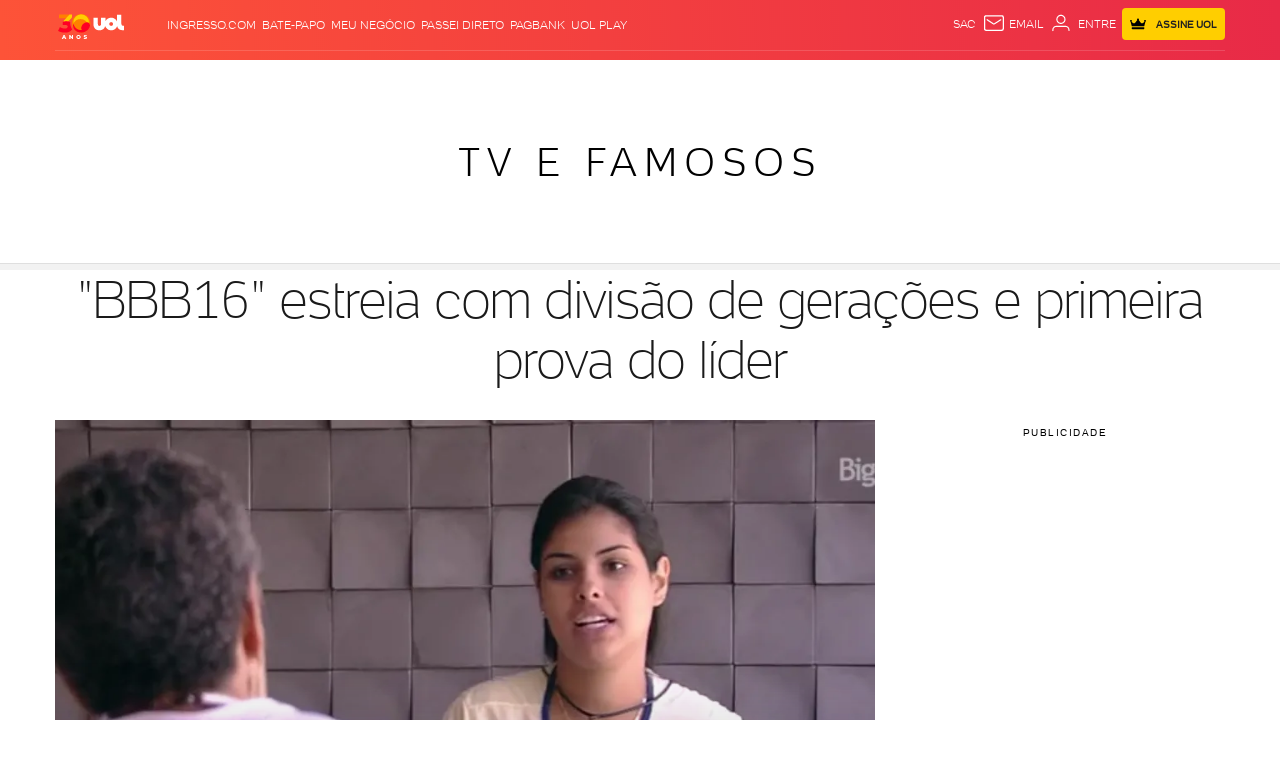

--- FILE ---
content_type: text/html;charset=UTF-8
request_url: https://tvefamosos.uol.com.br/bbb/bbb16/noticias/redacao/2016/01/19/bbb16-estreia-com-divisao-de-geracoes-e-primeira-prova-do-lider.htm?foto=39
body_size: 125466
content:
<!DOCTYPE html> <html lang="pt-br"> <head><meta charset="utf-8"><meta http-equiv="Content-Type" content="text/html; charset=utf-8"><script>window.adsType = 'uolads';
        window.pushAds = window.pushAds || [];</script><script>var _comscore = _comscore || [];
        _comscore.push({
            c1: "2",
            c2: "6036356",
            options: {
                enableFirstPartyCookie: true,
                bypassUserConsentRequirementFor1PCookie: true
            }
        });
        (function () {
            var s = document.createElement("script"),
                el = document.getElementsByTagName("script")[0];
            s.async = true;
            s.src = "https://sb.scorecardresearch.com/cs/6036356/beacon.js";
            el.parentNode.insertBefore(s, el);
        })();</script>   <title>&quot;BBB16&quot; estreia com divisão de gerações e primeira prova do líder - 19/01/2016 - UOL TV e Famosos</title><link rel="preconnect" href="https://stc.uol.com" crossorigin="anonymous"><link rel="preconnect" href="https://c.jsuol.com.br" crossorigin="anonymous"><link rel="preconnect" href="https://conteudo.jsuol.com.br" crossorigin="anonymous"><link rel="preconnect" href="https://conteudo.imguol.com.br" crossorigin="anonymous"><link rel="preconnect" href="https://me.jsuol.com.br" crossorigin="anonymous"><link rel="preconnect" href="https://www.google-analytics.com" crossorigin="anonymous"><link rel="dns-prefetch" href="https://stc.uol.com"><link rel="dns-prefetch" href="https://c.jsuol.com.br"><link rel="dns-prefetch" href="https://conteudo.jsuol.com.br"><link rel="dns-prefetch" href="https://conteudo.imguol.com.br"><link rel="dns-prefetch" href="https://me.jsuol.com.br"><link rel="dns-prefetch" href="https://www.google-analytics.com"><link rel="dns-prefetch" href="//securepubads.g.doubleclick.net.com"><link rel="dns-prefetch" href="https://tm.uol.com.br"><link rel="dns-prefetch" href="https://tm.jsuol.com.br">  <link rel="preload" href="https://stc.uol.com/c/webfont/projeto-grafico/v2/icones-setas/uol-icones-setas.woff?v6" as="font" crossorigin="anonymous" type="font/woff">  <link rel="preload" href="https://stc.uol.com/c/webfont/projeto-grafico/uol-font/uol-text-lighter.woff2?v5" as="font" crossorigin="anonymous" type="font/woff2">  <link rel="preload" href="https://stc.uol.com/c/webfont/projeto-grafico/uol-font/uol-text-light.woff2?v5" as="font" crossorigin="anonymous" type="font/woff2">  <link rel="preload" href="https://stc.uol.com/c/webfont/projeto-grafico/uol-font/uol-text-regular.woff2?v5" as="font" crossorigin="anonymous" type="font/woff2">   <link rel="preload" href="https://me.jsuol.com.br/aud/uolentretenimento.js" as="script" crossorigin="anonymous"><link rel="preload" href="//c.jsuol.com.br/assets/?loadComponent=media&contentType=js&tpl=assets/dist/libs/jquery.min&cache=202512031624" as="script" crossorigin="anonymous"><link rel="preload" href="//c.jsuol.com.br/assets/?loadComponent=media&contentType=js&tpl=assets/dist/audience/audience.min&cache=202512031624" as="script" crossorigin="anonymous">   <meta property="fb:pages" content="143813098922">    <meta property="fb:pages" content="21539158238">    <meta property="fb:pages" content="146391125938238">    <meta property="fb:pages" content="702958396425837">    <meta property="fb:pages" content="115401215190141">    <meta property="fb:pages" content="221456874659747">    <meta property="fb:pages" content="124493634232128">    <meta property="fb:pages" content="123014924007">    <meta property="fb:pages" content="124400289445">    <meta property="fb:pages" content="112341259449730">    <meta property="fb:pages" content="357889721305340">    <meta property="fb:pages" content="120098554660">    <meta  name="referrer" content="no-referrer-when-downgrade">  <meta  name="description" content="O &quot;BBB16&quot; estreou nesta ter&ccedil;a-feira (19) apresentando os 12 participantes divididos em gera&ccedil;&otilde;es e com a primeira prova do l&iacute;der desta edi&ccedil;&atilde;o.Logo na abertura do programa, um clipe mostrou candi">  <meta  name="robots" content="index,follow,max-image-preview:large">  <meta  http-equiv="X-UA-Compatible" content="IE=edge,chrome=1">  <meta  name="viewport" content="width=device-width, viewport-fit=cover, initial-scale=1.0, user-scalable=yes, minimum-scale=1.0, maximum-scale=10.0">  <meta  name="format-detection" content="telephone=no">  <meta  name="google-site-verification" content="uPoEEmwsmGUXmhtQSbPK1DFcI9TNUZB19rqvpshC4vw">  <meta  name="p:domain_verify" content="iJ7w3DGFkgB03wl82ITt6M5nRz6orofQfPB1XWpvQ04=">  <meta  name="msapplication-tap-highlight" content="no">  <meta  property="fb:app_id" content="190329594333794">  <meta  property="og:name" content="UOL">  <meta  property="og:title" content="&quot;BBB16&quot; estreia com divisão de gerações e primeira prova do líder">  <meta  property="og:description" content="O &quot;BBB16&quot; estreou nesta ter&ccedil;a-feira (19) apresentando os 12 participantes divididos em gera&ccedil;&otilde;es e com a primeira prova do l&iacute;der desta edi&ccedil;&atilde;o.Logo na abertura do programa, um clipe mostrou candi">  <meta  property="og:image" content="https://conteudo.imguol.com.br/c/bol/fotos/ee/2016/01/19/19jan2016---pedro-bial-faz-o-primeiro-contato-ao-vivo-com-os-participantes-do-bbb16-1453250123900_615x300.jpg">  <meta  property="og:image:width" content="615">  <meta  property="og:image:height" content="300">  <meta  property="og:url" content="https://tvefamosos.uol.com.br/bbb/bbb16/noticias/redacao/2016/01/19/bbb16-estreia-com-divisao-de-geracoes-e-primeira-prova-do-lider.htm">  <meta  property="og:type" content="article">  <meta  property="og:locale" content="pt_BR">  <meta  property="article:publisher" content="https://www.facebook.com/UOL">  <meta  property="article:opinion" content="false">  <meta  name="twitter:title" content="&quot;BBB16&quot; estreia com divisão de gerações e primeira prova do líder">  <meta  name="twitter:description" content="O &quot;BBB16&quot; estreou nesta ter&ccedil;a-feira (19) apresentando os 12 participantes...">  <meta  name="twitter:image" content="https://conteudo.imguol.com.br/c/bol/fotos/ee/2016/01/19/19jan2016---pedro-bial-faz-o-primeiro-contato-ao-vivo-com-os-participantes-do-bbb16-1453250123900_615x300.jpg">  <meta  name="twitter:card" content="summary_large_image">  <meta  name="twitter:site" content="uoltvefamosos">    <link  rel="shortcut icon" href="//conteudo.imguol.com.br/c/_layout/favicon/uol2021.ico" type="image/x-icon">  <link  rel="canonical" href="https://tvefamosos.uol.com.br/bbb/bbb16/noticias/redacao/2016/01/19/bbb16-estreia-com-divisao-de-geracoes-e-primeira-prova-do-lider.htm">    <style type="text/css">/* !color-cp:back-to-top */.back-to-top{bottom:8px;position:fixed;right:8px;z-index:121}.back-to-top .box{display:block;background:rgba(26,26,26,.8);border:none;color:#fff;font-size:16px;height:40px;line-height:14px;width:40px}.back-to-top .box i{font-size:16px;margin:0 12px}.back-to-top .box span{display:block;font-size:11px;font-weight:400;text-align:center}@media (max-width:767px){.back-to-top .box i{display:inline-block}}.back-to-top .box{padding:6px 0 0}.back-to-top[data-show=false]{visibility:hidden}@media (min-width:992px){.back-to-top .box{background:#1a1a1a;height:50px;line-height:17px;padding-top:6px;transition:.5s;width:50px}.back-to-top .box i{font-size:20px;margin:0 15px}.back-to-top .box span{font-size:14px;line-height:19px}.back-to-top .box:hover{background-color:rgba(26,26,26,.8);color:#fff}}/* !end-color-cp:back-to-top *//* !color-cp:bannersticky */.model-base-bnr{height:75px}@media (min-width:768px){.model-base-bnr{height:126px}}@media (min-width:992px){.model-base-bnr{height:287px}}.bannersticky-wrapper{position:absolute;top:0;width:100%;height:135px}@media (min-width:768px){.bannersticky-wrapper{height:170px}}@media (min-width:992px){.bannersticky-wrapper{height:386px}}.bannersticky-wrapper.fixed{position:absolute;top:0;height:75px;z-index:999999;transition:all .5s ease-in}.bannersticky-top-container{background-image:url(https://conteudo.imguol.com.br/c/_layout/v2/ads/bg-listras.png);position:sticky;position:-webkit-sticky;position:-moz-sticky;position:-ms-sticky;position:-o-sticky;top:0;z-index:6000007}@media screen and (-webkit-min-device-pixel-ratio:0) and (min-resolution:0.001dpcm){.bannersticky-top-container{background-image:url(https://conteudo.imguol.com.br/c/_layout/v2/ads/bg-listras.webp)}}.bannersticky-top-container .bannersticky-top{min-height:75px;position:relative}.bannersticky-top-container .bannersticky-top .ads{margin:0 auto;padding:10px 0}.bannersticky-top-container .bannersticky-top .chapeu{display:none}.bannersticky-top-container.is-absolute{position:absolute;width:100%}@media (min-width:768px){.bannersticky-top-container{min-height:126px}.bannersticky-top-container .bannersticky-top{min-height:126px}.bannersticky-top-container .bannersticky-top .chapeu{display:block}.bannersticky-top-container .bannersticky-top .ads{padding:0 0 10px 0}}@media (min-width:992px){.bannersticky-top-container .bannersticky-top{height:287px;width:100%}.bannersticky-top-container .bannersticky-top .chapeu{padding-top:2px}.bannersticky-top-container .bannersticky-top.ignore-header.ads-stick{position:absolute!important;top:135px!important}.bannersticky-top-container .bannersticky-top .ads-wrapper{position:relative;transform:translate(0,-50%);top:50%}.bannersticky-top-container .bannersticky-top .ads{margin:0!important}}@media (min-width:768px){.bannersticky-wrapper.fixed{height:126px}}@media (min-width:992px){.bannersticky-wrapper.fixed{height:289px}}/* !end-color-cp:bannersticky *//* !color-cp:disclaimer-exclusive-content */.info-exclusive-content{display:flex;align-items:center;justify-content:space-between;background-color:#ffea93;margin-bottom:30px;padding:0 9px;height:40px;width:100%}.info-exclusive-content-button,.info-exclusive-content-text{text-transform:uppercase;font-family:UOLtext}.info-exclusive-content-text{display:flex;align-items:center;height:22px;padding-right:5px;background-color:#ffce00;border-radius:2px}.info-exclusive-content-text span{font-weight:400;font-size:10px;color:#202020;line-height:11px}.info-exclusive-content-icon{align-self:stretch;width:auto;margin:5px 5px 0}.info-exclusive-content-button-wrapper{display:flex}.info-exclusive-content-button{width:51px;height:22px;text-transform:uppercase;background-color:#000;color:#ffea93;padding:5px;border-radius:2px;border-style:none;font-size:10px;font-weight:700;cursor:pointer}.info-exclusive-content-button:before{content:'assine'}@media (min-width:768px){.info-exclusive-content-button{width:78px;height:21px}.info-exclusive-content-button:before{content:'assine uol'}}/* !end-color-cp:disclaimer-exclusive-content *//* !color-cp:header */.header .products li:last-child{right:25px}.header .signin{font-family:UOLText;font-weight:700;font-size:10px}.header .signin .crown-icon{fill:#000;width:16px;height:16px;margin-right:8px}.header .signin span{font-family:UOLText;font-weight:700;font-size:10px}.header .services{display:flex;align-items:center}.header.no-bottom{margin-bottom:0}.station .header .signin a{background:#ffce00}.station .header .signin a .crown-icon{fill:#000;vertical-align:sub}.esporte .header .services li.signin .crown-icon{fill:#ffce00;vertical-align:sub}.esporte .header .services li.signin a{background:#000;color:#ffce00}.newsletter .black.jupiter .over .contextualLinks li a,.newsletter .black.jupiter .over .header-services .services li:not(.signin) a,.newsletter .black.jupiter .over .widget-container .widget-username{color:#fff}.newsletter .black.jupiter .over .contextualLinks li a svg,.newsletter .black.jupiter .over .header-services .services li:not(.signin) a svg,.newsletter .black.jupiter .over .widget-container .widget-username svg{fill:#fff}.newsletter .black.jupiter .over .contextualLinks li a:hover,.newsletter .black.jupiter .over .header-services .services li:not(.signin) a:hover,.newsletter .black.jupiter .over .widget-container .widget-username:hover{color:#e6e6e6}.header.sticky{position:-webkit-sticky;position:sticky;z-index:99999;top:-115px}.header.sticky.down{top:0;transition:top .2s linear}.header.sticky.up{top:-115px;transition:top .2s linear}.header.fixed{position:relative;width:100%;z-index:99999}.header.fixed .container,.header.fixed .header-logo,.header.fixed .header-menu-lateral,.header.fixed .station,.header.fixed .under{transition:all .2s ease-in}.header.fixed .header-logo{z-index:999}.header.fixed .over{position:relative}.header.fixed .widget .sidebar-links-list{position:fixed!important;background:#fff}.header .header-fixed-vertical{height:0}.header .header-fixed-vertical .vertical-fixed{visibility:visible;top:-56px;position:fixed;transition:all 667ms ease-in-out,visibility 0s linear 0s}.header.scrolling{top:0}.header.vertical-scrolling{width:100%;max-height:56px;height:56px;min-height:auto!important;margin-bottom:0!important;top:-56px;border-bottom:1px solid #e6e6e6;box-shadow:none!important;background-color:#fff;z-index:9999}.header.vertical-scrolling>.container{height:inherit;min-height:auto}.header.vertical-scrolling>.container .over{padding:0!important}.header.vertical-scrolling>.container .over .header-menu-lateral .header-menu .menu-layer{margin-top:5px}.header.vertical-scrolling>.container .over .header-services{opacity:1}.header.vertical-scrolling>.container .over .header-services ul.services{display:flex;align-items:center}.header.vertical-scrolling .header-menu:nth-child(2){display:none}.header.vertical-scrolling .line{display:none!important}.header .header-services{z-index:9;opacity:0}.header .products li.search,.header .services li.search{z-index:3;position:relative;cursor:pointer}.header .products li.search:after,.header .services li.search:after{content:'Busca'}.header .email,.header .sac{display:block;position:relative;z-index:3}.header .signin{line-height:22px}.header .signin a{background:#ffce00;border-radius:4px;line-height:29px;display:flex;align-items:center;height:32px;color:#202020}.header .signin a svg{fill:#202020}.header .signin a span{padding-left:2px;padding-top:2px}.header .mail-notification em{color:#fff;font-style:normal;position:absolute;top:-4px;left:16px;padding:0 4px;background-color:#d5150b;border-radius:13px;font-weight:400;line-height:13px;text-align:center;letter-spacing:.1px;font-size:10px;box-shadow:1px 1px 3px 0 rgba(0,0,0,.2);z-index:1;min-width:12px}.header-slot:not(:empty){margin-top:-25px}.header-slot.app{margin-top:0}@media (max-width:767px){.header.fixed .header-menu.thin .menu-wrapper{position:fixed}.header.fixed .header-menu.thin .submenu{position:absolute}}@media (min-width:768px) and (max-width:991px){.header.fixed .header-menu.thin .menu-wrapper{position:fixed}.header.fixed .header-menu.thin .submenu{position:absolute}}.header{margin-bottom:25px;top:0;position:relative}.header .header-logo,.header .menu-item{z-index:5}.header .header-menu-lateral{z-index:101}.header.to-float{position:absolute;top:0;left:0;right:0;z-index:2}.header.bg-video .bg-video-container{display:block;position:absolute;top:0;left:0;width:100%;height:100%;overflow:hidden;pointer-events:none;z-index:-1}.header.bg-video .bg-video-container video{position:absolute;object-fit:fill;min-height:100%;width:100vw;top:0;left:0}.header .over{align-items:center;display:flex;width:100%;min-height:50px;display:-webkit-flex;-webkit-align-items:center}.header .over>div{flex:3}.header .over>div:nth-child(2){flex:3;text-align:left}.header .over>div:last-child{margin-top:-11px}@media (max-width:375px){.header .over .header-menu-lateral{flex:initial}}.header .products,.header .services{position:relative}.header .products li,.header .services li{float:left;display:block;font-size:11px;text-transform:uppercase}.header .products li:not(:first-child),.header .services li:not(:first-child){margin-left:6px}.header .products li.signin>a,.header .services li.signin>a{color:#202020;font-weight:700;font-size:10px;padding:10px 8px}.header .products li.signin>a span:last-child,.header .services li.signin>a span:last-child{display:none}.header.reverse .products a,.header.reverse .products li,.header.reverse .services a,.header.reverse .services li{color:#000}.header.reverse .products svg,.header.reverse .services svg{fill:#000}.header.reverse-white .products a,.header.reverse-white .products li,.header.reverse-white .services a,.header.reverse-white .services li{color:#fff}.header.reverse-white .products svg,.header.reverse-white .services svg{fill:#fff}.header.reverse-white .products li.signin a,.header.reverse-white .services li.signin a{color:#202020}.header.reverse-white .products li.signin a svg,.header.reverse-white .services li.signin a svg{fill:#202020}.header .services{float:right}.header .services svg{width:24px;height:24px;vertical-align:top}.header-slot:not(:empty){margin-bottom:25px}body .header.backdrop-dark,body .header.backdrop-light,body .header.gradient,body .header.white{min-height:initial;background-image:none;max-height:60px}body .header.backdrop-light{background-color:rgba(255,255,255,.3)}body .header.backdrop-dark{background-color:rgba(0,0,0,.2)}body .header.backdrop-dark:after,body .header.backdrop-light:after{content:'';width:100%;height:100%;position:absolute;top:0;left:0;-webkit-backdrop-filter:blur(10px);backdrop-filter:blur(10px)}body .header.white{background-color:#fff}.blog-header-container{margin-top:-25px}@media (max-width:767px){.header .container{max-width:initial;padding-left:0;padding-right:0}.header .services li.widget{margin-left:7px;width:24px}.header .mail-notification em{top:-5px}.header #widgetNotify .widgetUOLAvatarProduct .widget-container .widget-username{max-width:0}.header ul.services{margin-right:8px}.header ul.services li.signin>a{max-width:65px;padding:5px 4px}.header ul.services li.signin>a .crown-icon{margin:0;min-width:10px}.header .over>div{flex:initial;flex-basis:38px}.header .header-fixed-vertical,.header .vertical-scrolling{display:flex;justify-content:center;align-items:center}.header .header-fixed-vertical .container,.header .vertical-scrolling .container{top:0!important}}@media (min-width:768px) and (max-width:991px){.header .container{max-width:initial;padding-left:0;padding-right:0}.header .services li.widget{margin-left:7px;width:24px}.header .mail-notification em{top:-5px}.header #widgetNotify .widgetUOLAvatarProduct .widget-container .widget-username{max-width:0}.header ul.services{margin-right:8px}.header ul.services li.signin>a{max-width:65px;padding:5px 4px}.header ul.services li.signin>a .crown-icon{margin:0;min-width:10px}.header .over>div{flex:initial;flex-basis:38px}.header .header-fixed-vertical,.header .vertical-scrolling{display:flex;justify-content:center;align-items:center}.header .header-fixed-vertical .container,.header .vertical-scrolling .container{top:0!important}}@media (max-width:767px){.header .over>div:nth-child(2){text-align:left;width:100%}.header .over>div:nth-child(2) .station{max-width:100%;white-space:nowrap;overflow:hidden;text-overflow:ellipsis}.header .over>div:nth-child(2) .logo .alignment .station-svg{max-width:140px}.header.vertical-scrolling>.container{width:100%;top:-30%}.header.vertical-scrolling>.container .over{height:inherit}.header.vertical-scrolling>.container .over .menu-layer{padding-top:15px}}@media screen and (max-width:321px){.header .signin a .crown-icon.for-320{display:none}.header .over>div:nth-child(2) .station{max-width:79px}}@media (max-width:767px){.header .signin .crown-icon{vertical-align:sub}.header .signin .crown-icon.crown-signin{margin-right:0}}@media (min-width:768px) and (max-width:991px){.header .signin .crown-icon{vertical-align:sub}.header .signin .crown-icon.crown-signin{margin-right:0}.header .over>div{flex-basis:38px;flex-grow:0;flex-shrink:0}.header .over .services li.signin{margin-right:10px}.header .services li.widget{margin-right:8px}}@media (min-width:768px){body .header.vertical-scrolling>.container .over{height:inherit}body .header.vertical-scrolling>.container .over .header-menu-lateral{flex:1}body .header.vertical-scrolling>.container .over .header-logo{flex:1}body .header.vertical-scrolling>.container .over .header-services{flex:20}}@media (min-width:992px){.nossa .header .logo.thin .alignment a.logo-svg{right:0}body .header.fixed>.container{height:auto}body .header.fixed .logo .station{display:none}body .header.scrolling .header-logo,body .header.scrolling .header-menu-lateral,body .header.scrolling .under{opacity:0}body .header.scrolling>.container{min-height:unset}body .header.vertical-scrolling>.container .logo .station-link{width:83%}body .header.vertical-scrolling>.container .logo .uol-link{width:16%;min-height:57%}body .header.vertical-scrolling>.container .logo .station-svg{width:159px;height:28px;margin-right:0}body .header.vertical-scrolling>.container .logo .uol-svg{width:31px;height:16px}body .header.sticky{top:-300px}body .header.sticky.up{top:-300px}body .header:not(.thin) .over>div{order:2}body .header:not(.thin) .over>div.header-menu-lateral{flex:5}body .header:not(.thin) .over>div:nth-child(2){order:1;text-align:left}body .header:not(.thin) .over>div:nth-child(2).header-logo{flex-grow:0;flex-basis:72px;flex-shrink:0;margin-right:40px}body .header:not(.thin) .over>div .services li.signin a span{display:inline-block}body .header .over>div:nth-child(2){flex:1}body .header .products li,body .header .services li{font-size:12px}body .header .products li:hover svg,body .header .products li:hover::after,body .header .products li:hover>a,body .header .services li:hover svg,body .header .services li:hover::after,body .header .services li:hover>a{opacity:.8}body .header.thin .services{margin-right:15px}body .header.thin .services li.signin>a span{display:inline-block}body .header.simple,body .header.simple-link{max-height:62px}body .header.simple .over .header-menu-lateral,body .header.simple-link .over .header-menu-lateral{flex-basis:38px;flex-grow:0;flex-shrink:0}body .header.simple .over .header-logo,body .header.simple-link .over .header-logo{text-align:left;flex:2}body .header.simple-link .stations{flex:3;display:flex;justify-content:flex-end}body .header.simple-link .stations a{text-transform:uppercase;font-size:12px;padding:0 10px}body .header.simple-link .stations a:last-child{padding-right:20px}body .header.simple-link .header-services{flex-basis:330px;flex-grow:0}body .header .services.search-on{min-height:30px}body .header .services.search-on .search>svg{display:none}body .header .services.search-on .search:after{content:''}body .header .services.search-on form{display:block}body .header .services.search-on li.search{width:290px}body .header .services.search-on li:not(.search){display:none}body .header .email:after{content:'email';vertical-align:top}body .header form{display:none;position:absolute;top:0;left:0;right:0;bottom:0}body .header form input[name=term]{width:100%;border:none;color:#fff;font-size:14px;background:rgba(0,0,0,.2);padding:7px 15px}body .header form input[name=term]::placeholder{color:#fff;text-transform:initial}body .header form button{background:0 0;border:none;position:absolute;right:5px;top:4px}}@media (min-width:992px) and (max-width:1229px){.header .products li:last-child{right:25px}}body .header.jupiter{color:#000;background-image:none!important;position:relative;width:100%;z-index:999;border-bottom:1px solid #e6e6e6;max-height:72px;background-color:#fff}body .header.jupiter .logo img.logo,body .header.jupiter .logo img.station{width:100%;height:46px}@media (max-width:767px){body .header.jupiter{max-height:60px}body .header.jupiter .logo img.logo,body .header.jupiter .logo img.station{height:35px}}body .header.jupiter .over{height:72px;font-family:UOLText,sans-serif,Arial}@media (max-width:767px){body .header.jupiter .over{height:60px}}body .header.jupiter .over .header-logo{text-align:left;flex:1}body .header.jupiter .over .contextualLinks{display:flex;flex:3;justify-content:center;font-size:16px}body .header.jupiter .over .contextualLinks li{margin-right:32px}body .header.jupiter .over .contextualLinks li a{color:#000;font-weight:400}body .header.jupiter .over .contextualLinks li a:hover{color:#d6001e}body .header.jupiter .over .contextualLinks li:last-child{margin-right:0}body .header.jupiter .over ul.services{display:flex}body .header.jupiter .over .header-services{flex:2;padding-top:0;height:32px;font-weight:700;margin-top:2px}body .header.jupiter .over .header-services li.signin a{background-color:#ffce00;color:#202020}body .header.jupiter .over .header-services li.signin a .crown-icon{fill:#202020}body .header.jupiter .over .header-services .widget-profile #widgetNotify .widgetUOLAvatarProduct .widget-container .widget-username,body .header.jupiter .over .header-services a{font-weight:700}body .header.jupiter.special{margin-bottom:0}body .header.jupiter.reverse-white .services a{color:#202020}body .header.jupiter.reverse-white .services svg{fill:#202020}body .header.jupiter.toca{background-color:#ffce00;border-bottom-color:#000}@media (max-width:767px){body.economia .header.jupiter+.header-slot:not(:empty){margin-top:0}}body.olimpiadas .header.jupiter{padding:0 10px;box-shadow:none}body.olimpiadas .header.jupiter .over{font-family:UOLText,sans-serif,Arial;padding-top:0}body.olimpiadas .header.jupiter .over .header-menu-lateral{flex-basis:45px}@media (max-width:767px){body.olimpiadas .header.jupiter .over .logo.reverse .alignment{width:82px}}body.olimpiadas .header.jupiter .header-menu:not(.cancel-measures-vertical).thin .menu-action{margin-left:0}@media (max-width:767px){body.olimpiadas .header.jupiter{margin-bottom:-10px}}body.olimpiadas .header.special .over .services li.signin a{background:#000;color:#ffce00}body.toca .header.jupiter .over .services li.signin .crown-icon{fill:#ffce00;vertical-align:sub}body.toca .header.jupiter .over .services li.signin a{background:#000;color:#ffce00}body.toca .header.jupiter .over .contextualLinks li a:hover{color:#008780}/* !end-color-cp:header *//* !color-cp:header-menu */.header.fixed .header-menu .submenu{position:fixed;z-index:9999}.header-menu{z-index:2}.header-menu ::-webkit-scrollbar{height:0;display:none}.header-menu:not(.min) .menu-wrapper{max-height:1000px}.header-menu.min .menu-wrapper{border-radius:5px;max-height:350px}.header-menu.hrz .menu-wrapper{display:flex;overflow-x:auto;overflow-y:hidden}.header-menu.hrz:not(.hasScroll) .menu-wrapper{justify-content:center}.header-menu.hrz:not(.center) .menu-item{flex-grow:1}.header-menu.hrz.center .menu-item{padding:12px 0}.header-menu.hrz.center .menu-item>a{padding:5px 11px}.header-menu.hrz .menu-item>a{display:block;font-size:12px;font-weight:700;letter-spacing:.6px;padding:17px 0;position:relative;text-align:center;text-transform:uppercase;white-space:nowrap}.header-menu.hrz .menu-item.active>a,.header-menu.hrz .menu-item:hover>a{background-color:rgba(0,0,0,.1)}.header-menu.hrz .submenu{background:#fff;box-shadow:0 4px 8px 0 rgba(0,0,0,.25);padding-top:20px;padding-bottom:20px;position:absolute;z-index:5}.header-menu.hrz .submenu .submenu-title{font-size:14px;letter-spacing:normal}.header-menu.hrz .submenu .submenu-title a{font-size:14px;letter-spacing:.6px}.header-menu.hrz .submenu a{font-size:16px}.header-menu.hrz .submenu-item{flex-grow:1;padding-left:20px;padding-right:20px}.header-menu.hrz .submenu-item:first-child{min-width:240px}.header-menu.hrz .submenu-item:not(:first-child){min-width:170px}.header-menu.hrz .submenu-item:not(:first-child) li a{font-size:14px;line-height:2.07}.header-menu.hrz .submenu-item:not(:first-child) li a:not(:hover){color:#666}.header-menu.hrz .submenu-item:not(:last-child){border-right:1px solid #e6e6e6}.header-menu.hrz .submenu-item.merge ul:not(:last-child){margin-bottom:15px}.header-menu.hrz .times{width:160px}.header-menu.hrz .times li:nth-child(4n){margin-right:0}.vertical .header-menu:not(.cancel-measures-vertical) .assine-vitrine-fixa b{line-height:.8}.vertical .header-menu:not(.cancel-measures-vertical).hrz .menu-wrapper{border-top:0;border-color:rgba(0,0,0,.1)}.vertical .header-menu:not(.cancel-measures-vertical).hrz .menu-item>a{font-size:14px}.vertical .header-menu:not(.cancel-measures-vertical).hrz .menu-item>a:not(:hover){color:#1a1a1a}.vertical .header-menu:not(.cancel-measures-vertical).hrz .menu-item .active>a,.vertical .header-menu:not(.cancel-measures-vertical).hrz .menu-item:hover>a{background:0 0}.vertical .header-menu:not(.cancel-measures-vertical).hrz .menu-item:first-child a{padding-left:0}.vertical .header-menu:not(.cancel-measures-vertical).hrz .menu-item:last-child a{padding-right:0}.vertical .header-menu:not(.cancel-measures-vertical).thin{text-transform:uppercase;max-height:52px}.vertical .header-menu:not(.cancel-measures-vertical).thin .menu-back{font-size:16px;font-weight:700;letter-spacing:.7px}.vertical .header-menu:not(.cancel-measures-vertical).thin .menu-back svg{fill:#666}.vertical .header-menu:not(.cancel-measures-vertical).thin .menu-action{font-size:12px;width:0;padding:9px 0;margin-left:-9px}.vertical .header-menu:not(.cancel-measures-vertical).thin .menu-action .menu-closed{fill:#000}.vertical .header-menu:not(.cancel-measures-vertical).thin.opened .menu-action{padding:9px 0}.vertical .header-menu:not(.cancel-measures-vertical).thin.opened .menu-action .menu-opened{fill:#000}.vertical .header-menu:not(.cancel-measures-vertical).thin li.active{border-color:#fff}.vertical .header-menu:not(.cancel-measures-vertical).thin li.active>a{align-items:center;display:flex;font-size:16px}.vertical .header-menu:not(.cancel-measures-vertical).thin li.active>a:after{content:'';display:block;flex:1;height:4px;margin-left:10px;width:100%}.vertical .header-menu:not(.cancel-measures-vertical).thin .menu-item a,.vertical .header-menu:not(.cancel-measures-vertical).thin .submenu-item a{font-size:14px;font-weight:500;letter-spacing:.6px;line-height:2.6}.vertical .header-menu:not(.cancel-measures-vertical).thin .menu-back,.vertical .header-menu:not(.cancel-measures-vertical).thin .menu-item a:not(:hover),.vertical .header-menu:not(.cancel-measures-vertical).thin .submenu h4,.vertical .header-menu:not(.cancel-measures-vertical).thin .submenu h4 a:not(:hover){color:#666}.vertical .header-menu.thin .submenu{text-transform:uppercase}.vertical .header-menu.thin .submenu .submenu-item:first-of-type .submenu-title{font-size:17px;margin-bottom:0;margin-top:-10px;border-bottom:none}.vertical .header-menu.thin .submenu .submenu-item:first-of-type .submenu-title a{font-weight:700;color:#666}.vertical .header-menu.thin .submenu .submenu-item:first-of-type .submenu-title svg{width:20px;height:20px;margin-top:0}.vertical .header-menu.thin .submenu .submenu-item .submenu-title{font-size:17px;text-transform:uppercase;font-weight:700}.vertical .header-menu.thin .submenu .submenu-item .submenu-title a{font-size:16px}.vertical .header-menu.thin .submenu a{font-weight:300}.vertical .header-menu.thin .submenu .menu-back{font-weight:700;font-size:16px}.vertical.dark .header-menu.thin .menu-item .menu-back,.vertical.dark .header-menu.thin .menu-item a{text-transform:none}.vertical.dark .header-menu.hrz .menu-item:hover.has-submenu>a:after{border:none}.header-menu .submenu{display:none}.header-menu .submenu a{color:#1a1a1a;font-weight:400}.header-menu .submenu .submenu-title{color:#000;font-size:19px;letter-spacing:.9px;font-weight:400;line-height:2.3;text-transform:uppercase}.header-menu .submenu .submenu-title a{align-items:center;display:flex}.header-menu .submenu .submenu-title a:not(:hover){color:#000}.header-menu .submenu .submenu-title svg{height:20px;width:20px}.header-menu .assine-vitrine-fixa h4{font-size:14px;line-height:normal;letter-spacing:.6px;margin-bottom:15px}.header-menu .assine-vitrine-fixa li a{font-size:14px}.header-menu .assine-vitrine-fixa li:first-child{margin-bottom:15px}.header-menu .assine-vitrine-fixa li:last-child{padding-top:20px;max-width:225px}.header-menu .assine-vitrine-fixa li:last-child a{font-size:16px;line-height:1.5px}.header-menu .assine-vitrine-fixa b{display:block;color:#000;font-size:22px;line-height:1.32}.header-menu .menu-action{user-select:none;cursor:pointer}.header-menu.thin .menu-action{cursor:pointer;font-weight:600;display:inline-block;font-size:10px;height:100%;letter-spacing:.6px;padding:13px 0;text-transform:uppercase;text-align:center;width:54px}.header-menu.thin .menu-action .menu-closed{display:inline-block;height:24px;vertical-align:middle;width:36px}.header-menu.thin .menu-action .menu-opened{display:none}.header-menu.thin.white .menu-action{background-color:transparent}.header-menu.thin.white .menu-layer{background:rgba(0,0,0,.6)}.header-menu.thin.black .menu-action{background-color:transparent}.header-menu.thin.transparent .menu-action{background-color:transparent}.header-menu.thin.reverse.opened .menu-action .menu-opened{fill:#000}.header-menu.thin.reverse .menu-action{color:#000}.header-menu.thin.reverse .menu-action svg{fill:#000}.header-menu.thin.reverse-white.opened .menu-action .menu-opened{fill:#fff}.header-menu.thin.reverse-white .menu-action{color:#fff}.header-menu.thin.reverse-white .menu-action svg{fill:#fff}.header-menu.thin .menu-layer{display:none;left:0;overflow:hidden;position:absolute;width:100%;z-index:101;background:rgba(0,0,0,.6)}.header-menu.thin.opened .menu-layer{display:block}.header-menu.thin.opened .menu-action{padding:18px 0}.header-menu.thin.opened .menu-action:before{content:''}.header-menu.thin.opened .menu-action .menu-closed{display:none}.header-menu.thin.opened .menu-action .menu-opened{display:inline-block;height:26px;vertical-align:middle;width:26px}.header-menu.thin .menu-wrapper{background:#fff;box-shadow:4px 0 9px 0 rgba(0,0,0,.4);height:calc(100vh - 137px);overflow-x:hidden;padding:15px 20px;position:relative;width:270px}.header-menu.thin .menu-wrapper.opened{overflow:hidden}.header-menu.thin li.active{margin-left:-20px;padding-left:16px}.header-menu.thin .menu-item>a{font-size:18px;line-height:2.2;font-weight:400}.header-menu.thin .menu-item>a:not(:hover){color:#000}.header-menu.thin .submenu{background:#fff;display:block;height:100%;overflow:auto;padding:20px;position:absolute;left:270px;top:0;transition:left .2s;width:100%;z-index:5}.header-menu.thin .submenu .submenu-item:first-of-type .submenu-title{font-size:22px;margin-bottom:10px;margin-top:-15px;border-bottom:1px solid #e6e6e6}.header-menu.thin .submenu .submenu-item:first-of-type .submenu-title a{font-weight:400}.header-menu.thin .submenu .submenu-item:first-of-type .submenu-title svg{width:28px;height:28px;margin-top:2px}.header-menu.thin .submenu.opened{left:0}.header-menu.thin .submenu .submenu-title{font-size:16px;text-transform:initial;font-weight:700}.header-menu.thin .submenu .submenu-title a{font-weight:700}.header-menu.thin .submenu a{line-height:2.2}.header-menu.thin .submenu a:not(:hover){color:#666}.header-menu.thin .submenu h4 a:not(:hover){color:#000}.header-menu.thin .submenu .submenu-item.assine-vitrine-fixa li:last-child{display:none}.header-menu.thin .submenu-item{border-top:1px solid #e6e6e6;margin-top:15px;padding-top:15px}.header-menu.thin .submenu-item.merge .separator-mobile{border-bottom:1px solid #e6e6e6;margin-bottom:15px;padding-bottom:15px}.header-menu.thin .menu-back{color:#000;font-size:18px;font-weight:400;line-height:1.78;cursor:pointer}.header-menu.thin .menu-back svg{height:20px;margin-left:-5px;vertical-align:text-top;width:20px}.header-menu.thin .times li:nth-child(5n){margin-right:0}.header-menu .times{display:flex;flex-wrap:wrap}.header-menu .times li{width:25px;height:25px;margin:9px 19px 10px 0}.header-menu .times .america-mg a{background-position:-30px 0}.header-menu .times .athletico a{background-position:-318px 0}.header-menu .times .atletico-go a{background-position:-60px 0}.header-menu .times .atletico-mg a{background-position:-84px 0}.header-menu .times .avai a{background-position:-695px 0}.header-menu .times .botafogo a{background-position:-143px 0}.header-menu .times .bahia a{background-position:-113px 0}.header-menu .times .ceara a{background-position:-172px 0}.header-menu .times .corinthians a{background-position:-234px 0}.header-menu .times .coritiba a{background-position:-726px 0}.header-menu .times .cruzeiro a{background-position:-264px 0}.header-menu .times .cuiaba a{background-position:-294px 0}.header-menu .times .flamengo a{background-position:0 0}.header-menu .times .fluminense a{background-position:-348px 0}.header-menu .times .fortaleza a{background-position:-378px 0}.header-menu .times .goias a{background-position:-758px 0}.header-menu .times .gremio a{background-position:-409px 0}.header-menu .times .internacional a{background-position:-441px 0}.header-menu .times .juventude a{background-position:-473px 0}.header-menu .times .palmeiras a{background-position:-506px 0}.header-menu .times .red-bull-bragantino a{background-position:-540px 0}.header-menu .times .santos a{background-position:-576px 0}.header-menu .times .sao-paulo a{background-position:-608px 0}.header-menu .times .vasco a{background-position:-666px 0}.header-menu .times .mirassol a{background-position:-928px 0}.header-menu .times a{display:block;width:100%;height:100%;background-image:url(//conteudo.imguol.com.br/c/_layout/v2/header-menu/sprites-times-2025.png);background-repeat:no-repeat;text-indent:-9999px;overflow:hidden}@media screen and (-webkit-min-device-pixel-ratio:0) and (min-resolution:0.001dpcm){.header-menu .times a{background-image:url(//conteudo.imguol.com.br/c/_layout/v2/header-menu/sprites-times-2025.webp)}}.vertical .header-menu:not(.cancel-measures-vertical).thin .menu-action{background-color:transparent}@media (min-width:992px){.header-menu.hrz .menu-item>a{color:#fff;display:block;font-size:11px;font-weight:700;letter-spacing:.6px;padding:17px 0;position:relative;text-align:center;text-transform:uppercase;white-space:nowrap;cursor:pointer}.header-menu.hrz .menu-item.active>a,.header-menu.hrz .menu-item:hover>a{background-color:rgba(0,0,0,.1)}.header-menu.hrz .menu-item:hover .submenu{display:flex}.header-menu.hrz .menu-item:hover.has-submenu>a:after{content:'';background:#fff;border:1px solid #e6e6e6;border-right:0;border-bottom:0;bottom:-4px;height:8px;left:-50%;margin:0 auto;position:absolute;right:-50%;transform:rotate(45deg);width:8px;z-index:11}.header-menu .submenu a{transition:color .2s}.header-menu .assine-vitrine-fixa li:not(:last-child) a:hover{display:block}.header-menu .times:hover a{opacity:.6}.header-menu .times a{transition:opacity .3s}.header-menu .times a:hover{opacity:1}.vertical .header-menu:not(.cancel-measures-vertical).hrz .submenu-title{display:none}.vertical .header-menu:not(.cancel-measures-vertical) .has-submenu>a{display:flex;align-items:center}.vertical .header-menu:not(.cancel-measures-vertical) .has-submenu>a svg{width:22px;height:22px}.vertical .header-menu:not(.cancel-measures-vertical).thin.opened .menu-layer{margin-top:15px}}@media (max-width:767px){.vertical .header-menu:not(.cancel-measures-vertical).hrz.center .menu-item{padding:0}.vertical .header-menu:not(.cancel-measures-vertical).thin .menu-action{margin-left:0;padding:4px 0}.vertical .header-menu:not(.cancel-measures-vertical).thin .menu-action .menu-closed{vertical-align:top}.header-menu .menu-layer .menu-wrapper .menu-item .submenu-item.merge .separator-mobile{border-bottom:1px solid #e6e6e6;margin-bottom:15px;padding-bottom:15px}}@media (min-width:768px) and (max-width:991px){.vertical .header-menu:not(.cancel-measures-vertical).hrz.center .menu-item{padding:0}.vertical .header-menu:not(.cancel-measures-vertical).thin .menu-action{margin-left:0;padding:4px 0}.vertical .header-menu:not(.cancel-measures-vertical).thin .menu-action .menu-closed{vertical-align:top}.header-menu .menu-layer .menu-wrapper .menu-item .submenu-item.merge .separator-mobile{border-bottom:1px solid #e6e6e6;margin-bottom:15px;padding-bottom:15px}}@media (min-width:1230px){.header-menu.hrz .menu-item>a{font-size:13px}}@media (max-width:375px){.header-menu-lateral .header-menu{width:40px}}@media (min-width:768px) and (max-width:991px){.header-menu .menu-layer .menu-wrapper .menu-item a{padding-left:10px;padding-right:10px}.header-menu .menu-layer .menu-wrapper .menu-item.show-menu .submenu{display:block}}body.blur-layer>:not(.header):not([class*=banner]){filter:blur(15px)}body.blur-layer .header{background:rgba(0,0,0,.2)}body.blur-layer .header.white{background:rgba(242,242,242,.2)}@media (max-width:320px){.vertical.dark .header-menu:not(.cancel-measures-vertical).thin .menu-action{margin-left:-5px}}/* !end-color-cp:header-menu *//* !color-cp:logo */.logo{display:inline-block;vertical-align:middle}.logo .alignment,.logo .alignment a{display:flex;align-items:center;display:-webkit-flex;-webkit-align-items:center}.logo .station-svg{width:39px;height:24px;margin:0 6px 0 4px}.logo img.logo,.logo img.station{width:100%;height:25px}.album-header .logo img.logo-uol-svg,.logo img.logo-uol-svg{margin-right:4px}.logo .station{font-size:17px;text-transform:uppercase}.logo.reverse .station-svg{fill:#000}.logo.reverse .station{color:#000}.logo.reverse .alignment,.logo.reverse .alignment a{height:62px}.logo.reverse-white .station-svg{fill:#fff}.logo.reverse-white .station{color:#fff}.logo.reverse-white .alignment,.logo.reverse-white .alignment a{height:62px}@media (max-width:767px){.logo img.logo{width:auto;height:25px;margin-top:-2px}.logo img.station{width:auto;height:25px}.logo .station-svg{width:34px;height:21px}.logo span.station{line-height:21px;margin-top:8px}.logo .alignment,.logo .alignment a{height:62px}}@media (min-width:768px) and (max-width:991px){.logo .alignment,.logo .alignment a{height:62px}}.logo .tagline{color:#fff;display:block}.logo .tagline p{font-weight:400;font-style:normal;line-height:normal;letter-spacing:normal}@media (max-width:767px){.logo .tagline p{font-size:12px;margin-top:10px}}@media (min-width:768px){.logo .tagline p{font-size:14px;margin-top:15px}}.logo.bg-gif{background-repeat:no-repeat;background-size:contain}.logo.bg-gif .alignment a{height:45px}@media (min-width:768px){.logo.bg-gif .alignment a{height:65px}}@media (min-width:768px){.logo .station-svg{width:39px;height:24px;line-height:24px;margin:0 8px 0 4px}.logo .station{font-size:20px;line-height:24px}.logo span.station{margin-top:7px}}@media (min-width:992px){.logo:not(.thin) .station-svg{margin-left:4px}.logo .station{font-size:17px;text-transform:uppercase}}/* !end-color-cp:logo *//* !color-cp:modal */.modal{background:rgba(0,0,0,.8);height:100%;left:0;position:fixed;top:0;width:100%;z-index:6000008;-webkit-text-size-adjust:none;-webkit-overflow-scrolling:auto;overflow:hidden;backface-visibility:hidden}.modal-open{position:fixed;width:100%;height:100%}.modal-open .header.header-verticais:not(.is-fixed) .wrapper-header.positioning{z-index:unset}.modal-open .loading{content:"";position:fixed;top:-50%;left:-50%;right:-50%;bottom:-50%;margin:auto;height:70px;z-index:6000009;-webkit-animation:gira-horario 1s linear infinite;-moz-animation:gira-horario 1s linear infinite;-o-animation:gira-horario 1s linear infinite;-ms-animation:gira-horario 1s linear infinite;animation:gira-horario 1s linear infinite}.modal-open .modal.no-load .loading{display:none}@-webkit-keyframes gira-horario{to{-webkit-transform:rotate(360deg);-moz-transform:rotate(360deg);-o-transform:rotate(360deg);-ms-transform:rotate(360deg);transform:rotate(360deg)}}@-o-keyframes gira-horario{to{-webkit-transform:rotate(360deg);-moz-transform:rotate(360deg);-o-transform:rotate(360deg);-ms-transform:rotate(360deg);transform:rotate(360deg)}}@keyframes gira-horario{to{-webkit-transform:rotate(360deg);-moz-transform:rotate(360deg);-o-transform:rotate(360deg);-ms-transform:rotate(360deg);transform:rotate(360deg)}}.modal [type=submit]{font-weight:300}.modal small{color:#666;font-size:13px;display:inline-block}.modal p.note{line-height:normal;margin-bottom:3px}.modal-body p.note{margin-bottom:25px}.modal-body textarea.field{height:100px;overflow-y:scroll}.modal-header>.alert{margin-bottom:10px;padding:5px 10px;transition:.75s}.modal-header>.alert.ghost{opacity:0}.modal-header>.ep-source{color:grey;font-weight:300;line-height:21px;margin:0 0 10px;margin-right:10px;display:inline}.modal-wrapper{background:#fff;margin:0 auto;max-height:100%;position:relative;top:50%;overflow:auto;z-index:6000010;-moz-transform:translateY(-50%);-ms-transform:translateY(-50%);-o-transform:translateY(-50%);-webkit-transform:translateY(-50%);transform:translateY(-50%)}.modal-success>.alert{background-color:transparent!important;margin:0;max-width:385px;padding:0}.modal-success>.alert h3{padding:0}.modal-success>.alert p{padding:0 0 0 25px}.modal-wrapper>.modal-close.btn:first-child{border:0;color:rgba(77,77,77,.7);padding:0;position:absolute;cursor:pointer;right:15px;top:18px;font-size:21px;width:30px;height:30px;float:right;z-index:1000}.modal-mode-left{overflow-y:auto}.modal-mode-left .modal-wrapper{min-height:100%;position:absolute;top:0;left:-100%;width:40%;max-width:none;-moz-transform:none;-ms-transform:none;-o-transform:none;-webkit-transform:none;transform:none}@media (max-width:767px){.modal{min-height:100%;overflow:auto;width:100%}.modal[data-error-report]{align-items:baseline}.modal-wrapper[data-success="1"]{display:flex;align-items:center;height:100%;justify-content:center;text-align:center}.modal-wrapper[data-success="1"] .modal-success{top:30%;position:relative}.modal-wrapper[data-success="1"] .modal-success.align-to-center{top:0}.modal-wrapper[data-success="1"] .modal-success>.alert{margin:0 auto;max-width:210px}.modal-wrapper[data-success="1"] .modal-success>.alert h3 i{display:block;margin-bottom:15px}.modal-wrapper[data-success="1"] .modal-success>.alert p{padding:0}.modal-wrapper>.modal-close.btn:first-child{top:8px;padding:5px 5px 0}}@media (min-width:768px){.modal .modal-header h4{line-height:34px}.modal-header>.ep-source{font-size:18px;line-height:23px}.modal-wrapper{max-width:620px;padding:50px 60px 60px}.modal-wrapper[data-success="1"]{max-width:505px}}@media (min-width:992px){.modal .modal-body p.note{line-height:50px;margin-bottom:0}.modal .modal-body .form-group{margin-bottom:8px}.modal .modal-body .form-group.txt-block{margin-bottom:34px}.modal .modal-header h4{line-height:37px}.modal-wrapper{max-width:795px}.modal-wrapper>.modal-close.btn:first-child:hover{color:#4d4d4d}}/* !end-color-cp:modal *//* !color-cp:widget-profile */.widgetNotify .widget-container:hover{opacity:.7}.widgetNotify.is-fixed{position:fixed!important}#widgetNotify .widgetUOLAvatarProduct.widget-template-desktop .messagesContainer.loginbox,#widgetNotify .widgetUOLAvatarProduct.widget-template-desktop.widgetRight .messagesContainer{z-index:6000007;top:100%!important}.widget-profile #widgetNotify .widgetUOLAvatarProduct .messagesContainer .widget-nav #login-area .form-line hr{margin:8px 0 18px}.widget-profile #widgetNotify .widgetUOLAvatarProduct .messagesContainer .widget-nav #login-area .form-line hr:after,.widget-profile #widgetNotify .widgetUOLAvatarProduct .messagesContainer .widget-nav #login-area .form-line hr:before{display:none}.widget-profile #widgetNotify .widgetUOLAvatarProduct .messagesContainer .widget-nav #login-area .form-line .form-link{text-transform:none;line-height:inherit}#widgetNotify .widgetUOLAvatarProduct .messagesContainer .widget-nav legend.login-title{margin-bottom:2px}#widgetNotify .widgetUOLAvatarProduct .messagesContainer .widget-nav #login-area .form-line input.btn-submit{margin-bottom:11px}.widget-profile #widgetNotify .widgetUOLAvatarProduct .messagesContainer .widget-nav #login-area .form-line .social-login{margin-bottom:10px}.widget-profile #widgetNotify .widgetUOLAvatarProduct .messagesContainer .widget-nav #login-area .form-line.termos{padding:9px 0 0}.widget-profile #widgetNotify .widgetUOLAvatarProduct .messagesContainer .widget-nav #login-area .form-line label{top:23px}#widgetNotify small:not(.account-uol-box__others){font-size:14px}.widget-profile .account-uol-box--widget .account-uol-box__container .account-uol-box__description .account-uol-box__small{clear:both}.widget-profile #widgetNotify .widgetUOLAvatarProduct.widget-template-desktop .messagesContainer .widget-nav dd a{text-transform:none;font-size:14px;color:#1a1a1a}#widgetNotify .widgetUOLAvatarProduct .messagesContainer .widget-nav dt span{margin-left:0}.widget-profile #widgetNotify .widgetUOLAvatarProduct .messagesContainer .widget-nav .widget-btn-produtos-uol p{text-transform:none;float:left}#widgetNotify .widgetUOLAvatarProduct a{text-transform:none;color:#1082be;font-size:12px;line-height:20px}.widget-profile #widgetNotify .widgetUOLAvatarProduct .messagesContainer .widget-nav #login-area #form-feedback{margin-top:6px}#widgetNotify .account-uol-box--widget .account-uol-box__container .account-uol-box__logos__list__item{float:none}.widget-profile #widgetNotify .widgetUOLAvatarProduct .messagesContainer{z-index:101}.widget-profile #widgetNotify.is-fixed .widgetUOLAvatarProduct .messagesContainer{z-index:6000007}.widget-profile #widgetNotify .widgetUOLAvatarProduct .messagesContainer.loginbox,.widgetNotifyLockBodyMobileScroll .header .specials{z-index:999999999}.widget-profile #widgetNotify .widgetUOLAvatarProduct .widget-container .avatar-container{width:22px;height:22px}@media (max-width:767px){#widgetNotify .widgetUOLAvatarProduct .widget-container .notifications-counter{top:-5px;left:14px}}@media (min-width:768px) and (max-width:991px){#widgetNotify .widgetUOLAvatarProduct .widget-container .notifications-counter{top:-5px;left:14px}}@media (min-width:992px){.widget-profile #widgetNotify .widgetUOLAvatarProduct .widget-container .widget-username{font-size:12px;font-weight:300;margin-left:28px}header .container{min-height:100px}header .under{min-height:50px}.header-services{height:24px}.header-services ul.services{display:none}}/* !end-color-cp:widget-profile *//* !color-cp:flex */.d-flex{display:flex}.justify-content-start{justify-content:start}.justify-content-between{justify-content:space-between}.justify-content-around{justify-content:space-around}.align-items-center{align-items:center}.flex-fill{flex:1 1 auto!important}.flex-column{flex-direction:column}@media (min-width:768px){.d-sm-flex{display:flex}.flex-sm-column{flex-direction:column}.flex-sm-row{flex-direction:row}}@media (min-width:992px){.d-md-flex{display:flex}.flex-md-column{flex-direction:column}.flex-md-row{flex-direction:row}}/* !end-color-cp:flex *//* !color-cp:forms */.btn{background-image:none;background:0 0;border:1px solid transparent;cursor:pointer;display:inline-block;margin-bottom:0;text-align:center;font-weight:400;vertical-align:middle;white-space:nowrap;-ms-touch-action:manipulation;touch-action:manipulation;-webkit-user-select:none;-moz-user-select:none;-ms-user-select:none;user-select:none;letter-spacing:.6px;border-radius:4px;text-transform:uppercase;box-sizing:border-box}.btn.d-initial{display:initial}.btn:active,.btn:focus{outline:0}.btn [class*=icon-]{font-size:.9em}.btn .right-icon{float:right;margin-left:8px}.btn .left-icon{float:left;margin-right:8px}.btn .svg-icon,.btn .svg-icon-view-box-small{position:relative}.btn.btn-primary{border:none}.btn.btn-secondary{background:#f2f2f2;border:1px solid #f2f2f2}.btn.btn-secondary:not(.-disabled):hover{opacity:.7}.btn.btn-tertiary{border:none;border-radius:8px}.btn.btn-tertiary:not(.disabled):hover{opacity:.7}.btn.btn-ghost{background:rgba(204,204,204,.08);border:1px solid rgba(204,204,204,.5)}.btn.btn-ghost.dark{color:#fff;border:1px solid rgba(204,204,204,.5);background:rgba(204,204,204,.08)}.btn.btn-ghost.dark .svg-icon,.btn.btn-ghost.dark .svg-icon-view-box-small{fill:#fff}.btn.btn-ghost.dark:hover{border:1px solid rgba(204,204,204,.5);background:rgba(204,204,204,.08);color:#fff;opacity:.7}.btn.btn-ghost.dark:hover .svg-icon,.btn.btn-ghost.dark:hover .svg-icon-view-box-small{fill:#fff}.btn.invert{border-color:#fff;color:#fff}.btn.invert .svg-icon,.btn.invert .svg-icon-view-box-small{fill:#fff}.btn-block{height:50px;width:100%}.btn-block+.btn-block:not(.btn-alternative):not(.btn-login-tt){margin-top:5px}.align-center{display:block;margin:0 auto;clear:both}.divisor{border-left:1px solid #e6e6e6;display:inline-block;line-height:.99;margin-left:5px;padding-left:10px}.btn{font-size:14px;line-height:12px;padding:18px 28px}.btn.btn-alternative{font-size:18px;font-weight:300;line-height:24px;letter-spacing:initial;text-transform:none;border:none;padding:15px;text-align:initial;white-space:normal}.btn.btn-alternative.selected{background:#e6e6e6}.btn.btn-alternative.disabled{opacity:.4}.btn.btn-alternative [class*=icon-]{font-size:20px;float:left;position:relative;top:1px;margin-right:5px}.btn.btn-alternative .svg-icon{float:left;top:0;width:20px;height:20px;fill:#666;color:transparent}.btn.btn-alternative .svg-icon.left-icon{margin-right:5px}.btn.btn-alternative span{display:block;overflow:hidden}.btn.disabled,.btn[disabled],fieldset[disabled] .btn{cursor:not-allowed;pointer-events:none}.btn.btn-primary.disabled,.btn.btn-secondary.disabled,.btn.btn-tertiary.disabled,.btn[disabled].btn-primary,fieldset[disabled] .btn-primary,fieldset[disabled] .btn-secondary,fieldset[disabled] .btn-tertiary{background:#f2f2f2;border:1px solid #f2f2f2;color:#b3b3b3}.btn-primary.btn-disable2[disabled]{color:#fff;opacity:.5}.btn.btn-ghost.disabled,.btn[disabled].btn-ghost,fieldset[disabled] .btn-ghost{border:1px solid #ccc;color:#ccc}.btn-extra-large{font-size:18px;line-height:39px;padding:11px 92px;height:60px}.btn-extra-large .svg-icon,.btn-extra-large .svg-icon-view-box-small{height:24px;margin-top:6px;width:24px}.btn-extra-large .svg-icon-view-box-small.left-icon,.btn-extra-large .svg-icon.left-icon{float:left;margin-right:3px}.btn-extra-large .svg-icon-view-box-small.right-icon,.btn-extra-large .svg-icon.right-icon{float:right;margin-left:3px}.btn-large{font-size:14px;line-height:normal;padding:18px 28px;height:50px}.btn-large .svg-icon,.btn-large .svg-icon-view-box-small{height:24px;margin-top:-5px;width:24px}.btn-large .svg-icon-view-box-small.left-icon,.btn-large .svg-icon.left-icon{float:left;margin-right:3px}.btn-large .svg-icon-view-box-small.right-icon,.btn-large .svg-icon.right-icon{float:right;margin-left:3px}.btn-medium{font-size:12px;line-height:1;padding:14px 20px;height:40px}.btn-medium .svg-icon,.btn-medium .svg-icon-view-box-small{height:24px;margin-top:-6px;width:24px}.btn-medium .svg-icon-view-box-small.left-icon,.btn-medium .svg-icon.left-icon{float:left;margin-right:3px}.btn-medium .svg-icon-view-box-small.right-icon,.btn-medium .svg-icon.right-icon{float:right;margin-left:3px}.btn-small{font-size:10px;line-height:1;padding:10px 16px;height:30px}.btn-small .svg-icon,.btn-small .svg-icon-view-box-small{height:20px;margin-top:-6px;width:20px}.btn-small .svg-icon-view-box-small.left-icon,.btn-small .svg-icon.left-icon{float:left;margin-right:3px}.btn-small .svg-icon-view-box-small.right-icon,.btn-small .svg-icon.right-icon{float:right;margin-left:3px}.btn-responsive{font-size:14px;padding:4px 9px}input[type=checkbox],input[type=radio]{display:none;padding:0}input[type=checkbox]+label,input[type=radio]+label{cursor:pointer;display:inline-block;line-height:24px;padding-left:22px;position:relative;vertical-align:top}input[type=checkbox]+label:before,input[type=radio]+label:before{font-family:UOLIcons;left:0;position:absolute;top:5px}input[type=checkbox]+label:before{border:1px solid #ccc;content:"";height:14px;left:0;width:14px}input[type=checkbox]:checked+label:before{border:none;height:16px;width:16px;content:"\e610";font-size:16px;line-height:15px;text-align:center}input[type=checkbox].default:checked+label:before{background:#999;border-color:#999}input[type=submit]{-webkit-appearance:none;-moz-appearance:none;appearance:none}input[type=checkbox]+.svg-checked .svg-icon{display:none}input[type=checkbox]:checked+.svg-checked:before{content:""}input[type=checkbox]:checked+.svg-checked .svg-icon{position:absolute;top:5px;bottom:0;left:1px;width:16px;height:16px;display:block}input[type=radio]+label:before{color:#ccc;content:"\e61b";font-size:18px;height:17px;line-height:17px;width:17px;text-align:center}input[type=radio]:checked+label:before{content:"\e61c"}input[type=radio].default:checked+label:before{color:#999}input[type=radio]+.svg-selected{padding-left:0}input[type=radio]+.svg-selected:before{display:none}input[type=radio]+.svg-selected .svg-icon{position:relative;top:3px;width:20px;height:20px;fill:#ccc;color:transparent}input[type=radio].default:checked+.svg-selected .svg-icon{color:#999;fill:#999}.form-group{margin-bottom:10px}.form-group input.field{margin-bottom:0}textarea{border:1px solid #b3b3b3;border-radius:4px;color:#333;display:block;font-weight:300;font-size:16px;line-height:18px;height:120px;outline:0;padding:20px;resize:none;width:100%;-webkit-appearance:none}textarea.field-medium{font-size:14px}textarea.field{background:#f2f2f2}textarea.field::-moz-placeholder{text-transform:uppercase}textarea.ghost{background:inherit}.disable:before{content:"";position:absolute;top:0;bottom:0;left:0;right:0;z-index:4}.form-filter{margin-bottom:20px;position:relative;border-radius:4px 4px 0 0;border-bottom:1px solid #e6e6e6}.form-filter.closed{border-radius:4px}.form-filter.closed{border-radius:4px}.form-filter .list-results{right:-1px;left:-1px;top:49px}.form-filter.closed .list-results{display:none}.form-filter .list-results ul{max-height:200px;padding:0;margin:0;overflow:auto}.form-filter .list-results .select-option,.form-filter .list-results .select-option a,.selector option{padding:10px 20px;font-size:14px;line-height:22px;list-style:none;color:#999}.form-filter .list-results .select-option a{display:block;margin:-10px -20px}.form-filter .list-results>div{padding:10px}.form-filter .list-results input{background:#fff;border:1px solid #b3b3b3;outline:0;height:40px;margin:0;font-size:15px;color:#333;font:300 15px/20px UOLText,Arial,sans-serif;width:100%;border-radius:5px;padding:10px}.form-filter .list-results .result-highlight{text-decoration:underline}.form-filter .list-results .no-results{display:none}.form-filter .list-results .select-option.selected-term,.form-filter .list-results .select-option:hover{background-color:#f2f2f2;cursor:pointer;color:#000}.bg-wrap{padding:20px 25px 10px}.bg-wrap.light-gray{background-color:#f2f2f2}.bg-wrap.dark-gray{background-color:#333}.bg-wrap.dark-gray div,.bg-wrap.dark-gray h1,.bg-wrap.dark-gray h2,.bg-wrap.dark-gray h3,.bg-wrap.dark-gray h4,.bg-wrap.dark-gray h5,.bg-wrap.dark-gray h6,.bg-wrap.dark-gray label,.bg-wrap.dark-gray p{color:#666}.bg-wrap.dark{background-color:#1a1a1a}.light-gray .field:not(.ghost).disabled,.light-gray .field:not(.ghost).normal{background:#fff}.light-gray .drop-select.default{background:#fff}.light-gray .drop-select.ghost .drop-item,.light-gray .drop-select.ghost .list-results,.light-gray .drop-select.ghost .selector,.light-gray .drop-select.ghost ul{background:#f2f2f2}.light-gray .drop-select:not(.ghost) .drop-item,.light-gray .drop-select:not(.ghost) .list-results,.light-gray .drop-select:not(.ghost) .selector,.light-gray .drop-select:not(.ghost) ul{background:#fff}.light-gray .drop-select .disable{border:1px solid #e6e6e6}.dark-gray textarea.ghost{color:#f2f2f2}.dark-gray input[type=radio]+label:before{color:#666}.dark-gray input[type=radio]+label .svg-icon{fill:#666}.dark-gray input[type=checkbox]+label{color:#666}.dark-gray input[type=checkbox]+label:before{border:1px solid #666}.dark-gray input[type=password]{font-size:10px}.dark-gray input[type=password]:-ms-input-placeholder{font-size:14px}.dark-gray .field{border-color:#666}.dark-gray .field:not(.ghost){color:#333}.dark-gray .field:not(.ghost)::-webkit-input-placeholder{color:#333}.dark-gray .field:not(.ghost)::-moz-placeholder{color:#333}.dark-gray .field:not(.ghost).disabled::-webkit-input-placeholder{color:#999}.dark-gray .field:not(.ghost).disabled::-moz-placeholder{color:#999}.dark-gray .field.disabled::-moz-placeholder{color:#4d4d4d}.dark-gray .field.disabled::-webkit-input-placeholder{color:#4d4d4d}.dark-gray .field.ghost{color:#f2f2f2}.dark-gray .field.ghost.error{color:#860808}.dark-gray .field.ghost.error::-moz-placeholder{color:#fff}.dark-gray .field.ghost:not(.disabled)::-webkit-input-placeholder{color:#fff}.dark-gray .field.ghost:not(.disabled)::-moz-placeholder{color:#fff}.dark-gray .field.ghost.disabled{border-color:#4d4d4d;color:#4d4d4d}.dark-gray .field label.error,.dark-gray .field.error{color:#860808}.dark-gray .field label.error.field-medium:-ms-input-placeholder,.dark-gray .field.error.field-medium:-ms-input-placeholder{font-size:12px}.dark-gray .drop-select{border-radius:4px}.dark-gray .drop-select.ghost{background:#333}.dark-gray .drop-select.ghost.default .list-results{background:#333;border:1px solid #666;border-top:0}.dark-gray .drop-select.ghost.default .list-results ul{background:#333}.dark-gray .drop-select.ghost.default .list-results label{color:#999}.dark-gray .drop-select.ghost .list-results{background:#333;border:1px solid #666;border-top:0}.dark-gray .drop-select.ghost .list-results ul{background:#333}.dark-gray .drop-select.ghost .selector{border:1px solid #666}.dark-gray .drop-select.ghost .selector.disable{border-color:#4d4d4d}.dark-gray .drop-select.ghost .selector.disable i,.dark-gray .drop-select.ghost .selector.disable select,.dark-gray .drop-select.ghost .selector.disable span{color:#4d4d4d}.dark-gray .drop-select.ghost .selector.disable .svg-icon{fill:#4d4d4d}.dark-gray .drop-select.ghost .selector>span{color:#f2f2f2}.dark-gray .drop-select.ghost .selector select{color:#fff}.dark-gray .drop-select.field .selector i,.dark-gray .drop-select.field .selector select,.dark-gray .drop-select.field .selector span{color:#333}.dark-gray .drop-select.field .selector .svg-icon{fill:#333}.dark-gray .drop-select.field .selector.disable i,.dark-gray .drop-select.field .selector.disable select,.dark-gray .drop-select.field .selector.disable span{color:#999}.dark-gray .drop-select.field .selector.disable .svg-icon{fill:#999}.dark-gray .drop-select.field .selector select{color:#999}.dark-gray .drop-select.default .list-results,.dark-gray .drop-select.default ul{background:#f2f2f2}.dark-gray .drop-select.default .list-results label{color:#999}.dark-gray .drop-select .list-results label{color:#999}.size1{font-size:14px}.size2{font-size:22px}.drop-select ul:not(.target){display:none}.drop-select[data-open="1"] p.drop-item i:before{content:"\e604"}.drop-select[data-open="1"] ul{display:block}.drop-select[data-selected="0"] li:first-child{display:none}.form label.error{color:#860808;display:block;font-size:11px;font-weight:400;line-height:16px;margin-top:2px;text-transform:lowercase}input{color:#4d4d4d}input:-ms-input-placeholder{color:#333;font-size:14px;opacity:1;text-transform:uppercase;font-weight:300}input::-webkit-input-placeholder{color:#333;font-size:14px;opacity:1;text-transform:uppercase;font-weight:300}input::-moz-placeholder{color:#333;font-size:14px;opacity:1;text-transform:uppercase;font-weight:300}input.field{background:#f2f2f2;border:1px solid #b3b3b3;border-radius:4px;color:#4d4d4d;font-weight:300;font-size:16px;height:50px;outline:0;padding:0 20px;width:100%;-webkit-appearance:none}input.field:-ms-input-placeholder{font-size:14px}input.field::-moz-placeholder{height:40px;font-size:14px}input.field:-moz-placeholder{height:40px;font-size:14px}input.field::-webkit-input-placeholder{height:40px;font-size:14px}input.field.disabled{border:1px solid #e6e6e6}input.field.disabled::-webkit-input-placeholder{color:#999}input.field.disabled::-moz-placeholder{color:#999}input.field.field-medium{height:40px;font-size:14px;padding:0 15px}input.field.field-medium:-ms-input-placeholder{font-size:12px}input.field.field-medium::-moz-placeholder{height:40px;font-size:12px}input.field.field-medium:-moz-placeholder{height:40px;font-size:12px}input.field.field-medium::-webkit-input-placeholder{height:40px;font-size:12px}input.field.field-medium~.svg-icon-search{width:35px;height:35px;right:3px}.input-box{margin-bottom:28px}.input-box>div{position:relative}.input-box .icon-search{position:absolute;right:0;top:-50%;bottom:-50%;width:50px;height:50px;text-align:center;padding-top:16px;margin:auto}.input-box .svg-icon-search{position:absolute;right:4px;top:-16px;bottom:0;width:40px;height:40px;padding-top:16px;margin:auto}input.field:focus,textarea.field:focus{border-color:#666}input.field.error,input.field.ghost.error,textarea.field.error,textarea.field.ghost.error{border-color:#860808;color:#4d4d4d}input.field.error,textarea.field.error{background-color:#ffecec}input.field.ghost.error,input.ghost,textarea.field.ghost.error,textarea.ghost{background:0 0}.drop-select{position:relative;margin-bottom:27px}.drop-select:not(.ghost).default{background:#f2f2f2}.drop-select.default .drop-item:not(.disable) i{color:grey}.drop-select.default .drop-item:not(.disable) .sgv-icon{fill:grey}.drop-select.default .list-results{background:#f2f2f2}.drop-select.default .list-results ul{background:#f2f2f2}.drop-select.default ul .drop-item:hover{color:#1a1a1a}.drop-select.ghost .list-results{background:#fff}.drop-select.drop-select-medium{height:40px;font-size:12px}.drop-select.drop-select-medium .selector{height:40px;line-height:40px;font-size:12px}.drop-select.drop-select-medium .selector select{padding:0 15px;height:40px;font-size:12px}.drop-select.drop-select-medium .selector .svg-icon{width:45px}.drop-select.drop-select-medium ul:not(.target){top:40px}.drop-select .list-results{padding:0;display:block;border:1px solid #b3b3b3;border-top:0;border-radius:0 0 4px 4px;position:absolute;z-index:22;max-height:325px;right:0;left:0}.drop-select .list-results .item-list{padding:10px 20px;font-size:14px;line-height:22px;list-style:none;color:#999;display:block;padding:0 20px;height:initial;position:initial;user-select:none}.drop-select .selector.disable{border:1px solid #f2f2f2}.drop-select .selector.disable i{color:#999}.drop-select .selector.disable .svg-icon{fill:#999}.drop-select .selector.form-filter:not(.closed){border-bottom:1px solid #e6e6e6;border-radius:4px 4px 0 0}.drop-select ul .drop-item:hover{color:#fff}.drop-select.drop-select-medium ul .drop-item{font-size:12px}.drop-select ul:not(.target){overflow:hidden;position:absolute;top:50px;width:100%}.drop-select:not(.transparent) ul{background:#fff;border-top:0;border-radius:0 0 4px 4px}.drop-select.open ul{display:block}.drop-select.closed ul{display:none}.drop-select .drop-item{background:#f2f2f2;border-width:0 1px;cursor:pointer;color:#333;display:block;font-weight:300;height:50px;line-height:50px;padding:0 20px;text-transform:uppercase;font-size:14px}.drop-select ul .drop-item{height:37px;line-height:37px;color:#999}.drop-select.ghost .drop-item{background:inherit}.drop-select.ghost ul{border-top:none}.drop-select.default ul:not(:hover) .drop-item.selected{background:inherit;color:grey}.drop-select.default ul:not(:hover) .drop-item.selected span{color:grey}.drop-select.default.ghost ul:not(:hover) .drop-item.selected{background:#f2f2f2}.drop-select-medium .selector .final-term{padding:0 15px}.drop-select .disable>i{color:#ccc}.drop-select .disable>.svg-icon{fill:#ccc}.selector{border-radius:4px;font-size:14px;text-transform:uppercase}.selector:not(.transparent){position:relative;border:1px solid #b3b3b3;margin-bottom:20px;height:50px}.selector>.svg-icon{position:absolute;top:0;bottom:0;right:-1px;width:50px;height:100%;padding:7px 0;cursor:pointer;z-index:2}.drop-select .item-list,.selector select{font-size:14px;text-transform:uppercase;-webkit-appearance:none;-moz-appearance:none;appearance:none;padding:0 20px;border:none;width:100%;font-weight:300;color:#333;background:0 0;cursor:pointer;position:absolute;height:50px;z-index:3;left:0}.selector select::-ms-expand{display:none}.selector>i{font-size:15px;position:absolute;top:-50%;right:-1px;bottom:-50%;width:50px;height:50px;z-index:2;text-align:center;padding-top:18px;cursor:pointer;margin:auto}.selector.error{border-color:#860808}.selector.disable .final-term,.selector.disable select{color:#999}.selector .final-term{width:100%;border:none;outline:0;height:50px;padding:13px 0 13px 20px;display:block;color:#333;cursor:pointer}.selector .final-term.ellipsis{width:85%;white-space:nowrap;overflow:hidden;text-overflow:ellipsis}.drop-select-medium .selector .final-term{padding:0 15px}.drop-select-medium .form-filter .list-results{top:39px}.drop-select-medium .form-filter .list-results{font-size:12px}@media (min-width:768px){.btn.btn-alternative{padding:10px}}@media (min-width:992px){.btn-primary:not(.-disabled):hover{opacity:.7}.btn.btn-alternative:hover{color:#666}.btn.btn-alternative:hover:not(.not-hover):not(.selected){opacity:.7}.btn.btn-alternative:hover:not(.not-hover):not(.selected) [class*=icon-]:before{content:"\e61c"}.btn.btn-alternative.not-hover{color:#666}.drop-select .drop-item:hover:not(.selector),.drop-select.default ul .drop-item:hover,.drop-select.default.ghost ul .drop-item:hover{background:#f2f2f2;color:#000}}@media (min-width:1230px){.btn.btn-alternative{padding:15px}}@media (max-width:767px){.btn.btn-primary:not(.-disabled):active,.btn.btn-primary:not(.-disabled):hover{opacity:.7}.btn.btn-xs-large{font-size:14px;line-height:14px;padding:18px 28px;height:50px}.btn.btn-xs-medium{font-size:12px;line-height:12px;padding:14px 20px;height:40px}.btn.btn-xs-small{font-size:10px;line-height:10px;padding:10px 16px;height:30px}.btn.btn-large.btn-xs-small,.btn.btn-medium.btn-xs-small{font-size:10px;line-height:10px;padding:10px 16px;height:30px}.btn.btn-large.btn-xs-small .svg-icon,.btn.btn-medium.btn-xs-small .svg-icon{height:20px;width:20px;margin-top:-5px}}@media (min-width:768px) and (max-width:991px){.btn-primary:not(.-disabled):active,.btn-primary:not(.-disabled):hover{opacity:.7}.btn-sm-large{font-size:14px;line-height:14px;padding:18px 28px;height:50px}.btn-sm-medium{font-size:12px;line-height:12px;padding:14px 20px;height:40px}.btn-sm-small{font-size:10px;line-height:10px;padding:10px 16px;height:30px}}@media (min-width:992px) and (max-width:1229px){.btn-md-large{font-size:14px;line-height:14px;padding:18px 28px;height:50px}.btn-md-medium{font-size:12px;line-height:12px;padding:14px 20px;height:40px}.btn-md-small{font-size:10px;line-height:10px;padding:10px 16px;height:30px}.form-filter{position:static}.drop-select .form-filter.selector:not(.closed){border-bottom:1px solid #b3b3b3;border-radius:4px}.form-filter .list-results input{background:#f2f2f2}.form-filter .list-results .modal-title{text-transform:none;padding-bottom:0;font-size:22px;line-height:23px;font-weight:300}.form-filter .list-results .modal-title .svg-close{text-align:right}.form-filter .list-results .modal-title svg{width:32px;height:32px;margin:-5px 0 -1px;fill:#b3b3b3}.drop-select-medium .form-filter .list-results{position:fixed;z-index:99999999999;top:50%;left:50%;transform:translate(-50%,-50%);width:100vw;height:100vh;max-height:none;border-radius:0}.drop-select-medium .form-filter .list-results ul{max-height:calc(100vh - 140px)}.dark-gray .drop-select .form-filter .list-results,.dark-gray .drop-select .form-filter .list-results ul,.drop-select .form-filter .list-results,.drop-select .form-filter .list-results ul,.light-gray .drop-select .form-filter .list-results,.light-gray .drop-select .form-filter .list-results ul{background:#fff}}/* !end-color-cp:forms *//* !color-cp:grid */.container,.container-fluid{padding-left:10px;padding-right:10px}.row{margin-left:-10px;margin-right:-10px}.col-xs-1,.col-xs-2,.col-xs-3,.col-xs-4,.col-xs-5,.col-xs-6,.col-xs-7,.col-xs-8{float:left}.col-xs-1{width:12.5%}.col-xs-2{width:25%}.col-xs-3{width:37.5%}.col-xs-4{width:50%}.col-xs-5{width:62.5%}.col-xs-6{width:75%}.col-xs-7{width:87.5%}.col-xs-8{width:100%}.col-xs-1,.col-xs-2,.col-xs-3,.col-xs-4,.col-xs-5,.col-xs-6,.col-xs-7,.col-xs-8{position:relative;min-height:1px;padding-left:10px;padding-right:10px}.col-xs-push-0{left:0}.col-xs-pull-0{right:0}.col-xs-offset-0{margin-left:0}.col-xs-push-1{left:12.5%}.col-xs-pull-1{right:12.5%}.col-xs-offset-1{margin-left:12.5%}.col-xs-push-2{left:25%}.col-xs-pull-2{right:25%}.col-xs-offset-2{margin-left:25%}.col-xs-push-3{left:37.5%}.col-xs-pull-3{right:37.5%}.col-xs-offset-3{margin-left:37.5%}.col-xs-push-4{left:50%}.col-xs-pull-4{right:50%}.col-xs-offset-4{margin-left:50%}.col-xs-push-5{left:62.5%}.col-xs-pull-5{right:62.5%}.col-xs-offset-5{margin-left:62.5%}.col-xs-push-6{left:75%}.col-xs-pull-6{right:75%}.col-xs-offset-6{margin-left:75%}.col-xs-push-7{left:87.5%}.col-xs-pull-7{right:87.5%}.col-xs-offset-7{margin-left:87.5%}.col-xs-push-8{left:100%}.col-xs-pull-8{right:100%}.col-xs-offset-8{margin-left:100%}.no-gutter{padding:0!important}.visible-lg,.visible-lg-block,.visible-lg-inline,.visible-lg-inline-block,.visible-md,.visible-md-block,.visible-md-inline,.visible-md-inline-block,.visible-sm,.visible-sm-block,.visible-sm-inline,.visible-sm-inline-block,.visible-xs,.visible-xs-block,.visible-xs-inline,.visible-xs-inline-block{display:none!important}.col-lg-1,.col-lg-10,.col-lg-11,.col-lg-12,.col-lg-13,.col-lg-14,.col-lg-15,.col-lg-16,.col-lg-17,.col-lg-18,.col-lg-19,.col-lg-2,.col-lg-20,.col-lg-21,.col-lg-22,.col-lg-23,.col-lg-24,.col-lg-3,.col-lg-4,.col-lg-5,.col-lg-6,.col-lg-7,.col-lg-8,.col-lg-9,.col-md-1,.col-md-10,.col-md-11,.col-md-12,.col-md-13,.col-md-14,.col-md-15,.col-md-16,.col-md-17,.col-md-18,.col-md-19,.col-md-2,.col-md-20,.col-md-21,.col-md-22,.col-md-23,.col-md-24,.col-md-3,.col-md-4,.col-md-5,.col-md-6,.col-md-7,.col-md-8,.col-md-9,.col-sm-1,.col-sm-10,.col-sm-11,.col-sm-12,.col-sm-13,.col-sm-14,.col-sm-15,.col-sm-16,.col-sm-17,.col-sm-18,.col-sm-19,.col-sm-2,.col-sm-20,.col-sm-21,.col-sm-22,.col-sm-23,.col-sm-24,.col-sm-3,.col-sm-4,.col-sm-5,.col-sm-6,.col-sm-7,.col-sm-8,.col-sm-9{position:relative;min-height:1px;padding-left:10px;padding-right:10px}.no-padding-left{padding-left:0}.no-padding-right{padding-right:0}@media (max-width:767px){.row-xs{margin-left:-10px;margin-right:-10px}.no-gutter,.no-gutter-xs{padding:0!important}.hidden-xs,html[amp] body .hidden-xs{display:none!important}.visible-xs,.visible-xs-block{display:block!important}.visible-xs-inline{display:inline!important}.visible-xs-inline-block{display:inline-block!important}.no-padding-right-xs{padding-right:0}.no-padding-left-xs{padding-left:0}}@media (min-width:768px) and (max-width:991px){.row-sm{margin-left:-10px;margin-right:-10px}.no-gutter-sm{padding:0!important}.hidden-sm{display:none!important}.visible-sm,.visible-sm-block{display:block!important}.visible-sm-inline{display:inline!important}.visible-sm-inline-block{display:inline-block!important}.no-padding-right-sm{padding-right:0}.no-padding-left-sm{padding-left:0}}@media (min-width:768px){.container{max-width:768px;width:100%}.col-sm-1,.col-sm-10,.col-sm-11,.col-sm-12,.col-sm-13,.col-sm-14,.col-sm-15,.col-sm-16,.col-sm-17,.col-sm-18,.col-sm-19,.col-sm-2,.col-sm-20,.col-sm-21,.col-sm-22,.col-sm-23,.col-sm-24,.col-sm-3,.col-sm-4,.col-sm-5,.col-sm-6,.col-sm-7,.col-sm-8,.col-sm-9{float:left}.col-sm-push-0{left:0}.col-sm-pull-0{right:0}.col-sm-offset-0{margin-left:0}.col-sm-1{width:4.166666666666667%}.col-sm-push-1{left:4.166666666666667%}.col-sm-pull-1{right:4.166666666666667%}.col-sm-offset-1{margin-left:4.166666666666667%}.col-sm-2{width:8.333333333333334%}.col-sm-push-2{left:8.333333333333334%}.col-sm-pull-2{right:8.333333333333334%}.col-sm-offset-2{margin-left:8.333333333333334%}.col-sm-3{width:12.5%}.col-sm-push-3{left:12.5%}.col-sm-pull-3{right:12.5%}.col-sm-offset-3{margin-left:12.5%}.col-sm-4{width:16.666666666666668%}.col-sm-push-4{left:16.666666666666668%}.col-sm-pull-4{right:16.666666666666668%}.col-sm-offset-4{margin-left:16.666666666666668%}.col-sm-5{width:20.833333333333332%}.col-sm-push-5{left:20.833333333333332%}.col-sm-pull-5{right:20.833333333333332%}.col-sm-offset-5{margin-left:20.833333333333332%}.col-sm-6{width:25%}.col-sm-push-6{left:25%}.col-sm-pull-6{right:25%}.col-sm-offset-6{margin-left:25%}.col-sm-7{width:29.166666666666668%}.col-sm-push-7{left:29.166666666666668%}.col-sm-pull-7{right:29.166666666666668%}.col-sm-offset-7{margin-left:29.166666666666668%}.col-sm-8{width:33.333333333333336%}.col-sm-push-8{left:33.333333333333336%}.col-sm-pull-8{right:33.333333333333336%}.col-sm-offset-8{margin-left:33.333333333333336%}.col-sm-9{width:37.5%}.col-sm-push-9{left:37.5%}.col-sm-pull-9{right:37.5%}.col-sm-offset-9{margin-left:37.5%}.col-sm-10{width:41.666666666666664%}.col-sm-push-10{left:41.666666666666664%}.col-sm-pull-10{right:41.666666666666664%}.col-sm-offset-10{margin-left:41.666666666666664%}.col-sm-11{width:45.833333333333336%}.col-sm-push-11{left:45.833333333333336%}.col-sm-pull-11{right:45.833333333333336%}.col-sm-offset-11{margin-left:45.833333333333336%}.col-sm-12{width:50%}.col-sm-push-12{left:50%}.col-sm-pull-12{right:50%}.col-sm-offset-12{margin-left:50%}.col-sm-13{width:54.166666666666664%}.col-sm-push-13{left:54.166666666666664%}.col-sm-pull-13{right:54.166666666666664%}.col-sm-offset-13{margin-left:54.166666666666664%}.col-sm-14{width:58.333333333333336%}.col-sm-push-14{left:58.333333333333336%}.col-sm-pull-14{right:58.333333333333336%}.col-sm-offset-14{margin-left:58.333333333333336%}.col-sm-15{width:62.5%}.col-sm-push-15{left:62.5%}.col-sm-pull-15{right:62.5%}.col-sm-offset-15{margin-left:62.5%}.col-sm-16{width:66.66666666666667%}.col-sm-push-16{left:66.66666666666667%}.col-sm-pull-16{right:66.66666666666667%}.col-sm-offset-16{margin-left:66.66666666666667%}.col-sm-17{width:70.83333333333333%}.col-sm-push-17{left:70.83333333333333%}.col-sm-pull-17{right:70.83333333333333%}.col-sm-offset-17{margin-left:70.83333333333333%}.col-sm-18{width:75%}.col-sm-push-18{left:75%}.col-sm-pull-18{right:75%}.col-sm-offset-18{margin-left:75%}.col-sm-19{width:79.16666666666667%}.col-sm-push-19{left:79.16666666666667%}.col-sm-pull-19{right:79.16666666666667%}.col-sm-offset-19{margin-left:79.16666666666667%}.col-sm-20{width:83.33333333333333%}.col-sm-push-20{left:83.33333333333333%}.col-sm-pull-20{right:83.33333333333333%}.col-sm-offset-20{margin-left:83.33333333333333%}.col-sm-21{width:87.5%}.col-sm-push-21{left:87.5%}.col-sm-pull-21{right:87.5%}.col-sm-offset-21{margin-left:87.5%}.col-sm-22{width:91.66666666666667%}.col-sm-push-22{left:91.66666666666667%}.col-sm-pull-22{right:91.66666666666667%}.col-sm-offset-22{margin-left:91.66666666666667%}.col-sm-23{width:95.83333333333333%}.col-sm-push-23{left:95.83333333333333%}.col-sm-pull-23{right:95.83333333333333%}.col-sm-offset-23{margin-left:95.83333333333333%}.col-sm-24{width:100%}.col-sm-push-24{left:100%}.col-sm-pull-24{right:100%}.col-sm-offset-24{margin-left:100%}}@media (min-width:992px) and (max-width:1229px){.visible-md,.visible-md-block{display:block!important}.hidden-md{display:none!important}.no-gutter-md{padding:0!important}.visible-md-inline{display:inline!important}.visible-md-inline-block{display:inline-block!important}.no-padding-right-md{padding-right:0}.no-padding-left-md{padding-left:0}}@media (min-width:992px){.container{width:970px;max-width:inherit}.col-md-1,.col-md-10,.col-md-11,.col-md-12,.col-md-13,.col-md-14,.col-md-15,.col-md-16,.col-md-17,.col-md-18,.col-md-19,.col-md-2,.col-md-20,.col-md-21,.col-md-22,.col-md-23,.col-md-24,.col-md-3,.col-md-4,.col-md-5,.col-md-6,.col-md-7,.col-md-8,.col-md-9{float:left}.col-md-push-0{left:0}.col-md-pull-0{right:0}.col-md-offset-0{margin-left:0}.col-md-1{width:4.166666666666667%}.col-md-push-1{left:4.166666666666667%}.col-md-pull-1{right:4.166666666666667%}.col-md-offset-1{margin-left:4.166666666666667%}.col-md-2{width:8.333333333333334%}.col-md-push-2{left:8.333333333333334%}.col-md-pull-2{right:8.333333333333334%}.col-md-offset-2{margin-left:8.333333333333334%}.col-md-3{width:12.5%}.col-md-push-3{left:12.5%}.col-md-pull-3{right:12.5%}.col-md-offset-3{margin-left:12.5%}.col-md-4{width:16.666666666666668%}.col-md-push-4{left:16.666666666666668%}.col-md-pull-4{right:16.666666666666668%}.col-md-offset-4{margin-left:16.666666666666668%}.col-md-5{width:20.833333333333332%}.col-md-push-5{left:20.833333333333332%}.col-md-pull-5{right:20.833333333333332%}.col-md-offset-5{margin-left:20.833333333333332%}.col-md-6{width:25%}.col-md-push-6{left:25%}.col-md-pull-6{right:25%}.col-md-offset-6{margin-left:25%}.col-md-7{width:29.166666666666668%}.col-md-push-7{left:29.166666666666668%}.col-md-pull-7{right:29.166666666666668%}.col-md-offset-7{margin-left:29.166666666666668%}.col-md-8{width:33.333333333333336%}.col-md-push-8{left:33.333333333333336%}.col-md-pull-8{right:33.333333333333336%}.col-md-offset-8{margin-left:33.333333333333336%}.col-md-9{width:37.5%}.col-md-push-9{left:37.5%}.col-md-pull-9{right:37.5%}.col-md-offset-9{margin-left:37.5%}.col-md-10{width:41.666666666666664%}.col-md-push-10{left:41.666666666666664%}.col-md-pull-10{right:41.666666666666664%}.col-md-offset-10{margin-left:41.666666666666664%}.col-md-11{width:45.833333333333336%}.col-md-push-11{left:45.833333333333336%}.col-md-pull-11{right:45.833333333333336%}.col-md-offset-11{margin-left:45.833333333333336%}.col-md-12{width:50%}.col-md-push-12{left:50%}.col-md-pull-12{right:50%}.col-md-offset-12{margin-left:50%}.col-md-13{width:54.166666666666664%}.col-md-push-13{left:54.166666666666664%}.col-md-pull-13{right:54.166666666666664%}.col-md-offset-13{margin-left:54.166666666666664%}.col-md-14{width:58.333333333333336%}.col-md-push-14{left:58.333333333333336%}.col-md-pull-14{right:58.333333333333336%}.col-md-offset-14{margin-left:58.333333333333336%}.col-md-15{width:62.5%}.col-md-push-15{left:62.5%}.col-md-pull-15{right:62.5%}.col-md-offset-15{margin-left:62.5%}.col-md-16{width:66.66666666666667%}.col-md-push-16{left:66.66666666666667%}.col-md-pull-16{right:66.66666666666667%}.col-md-offset-16{margin-left:66.66666666666667%}.col-md-17{width:70.83333333333333%}.col-md-push-17{left:70.83333333333333%}.col-md-pull-17{right:70.83333333333333%}.col-md-offset-17{margin-left:70.83333333333333%}.col-md-18{width:75%}.col-md-push-18{left:75%}.col-md-pull-18{right:75%}.col-md-offset-18{margin-left:75%}.col-md-19{width:79.16666666666667%}.col-md-push-19{left:79.16666666666667%}.col-md-pull-19{right:79.16666666666667%}.col-md-offset-19{margin-left:79.16666666666667%}.col-md-20{width:83.33333333333333%}.col-md-push-20{left:83.33333333333333%}.col-md-pull-20{right:83.33333333333333%}.col-md-offset-20{margin-left:83.33333333333333%}.col-md-21{width:87.5%}.col-md-push-21{left:87.5%}.col-md-pull-21{right:87.5%}.col-md-offset-21{margin-left:87.5%}.col-md-22{width:91.66666666666667%}.col-md-push-22{left:91.66666666666667%}.col-md-pull-22{right:91.66666666666667%}.col-md-offset-22{margin-left:91.66666666666667%}.col-md-23{width:95.83333333333333%}.col-md-push-23{left:95.83333333333333%}.col-md-pull-23{right:95.83333333333333%}.col-md-offset-23{margin-left:95.83333333333333%}.col-md-24{width:100%}.col-md-push-24{left:100%}.col-md-pull-24{right:100%}.col-md-offset-24{margin-left:100%}}@media (min-width:1230px){.container{width:1200px}.container,.container-fluid{padding-left:15px;padding-right:15px}.row{margin-left:-15px;margin-right:-15px}.no-gutter-lg{padding:0!important}.hidden-lg{display:none!important}.visible-lg,.visible-lg-block{display:block!important}.visible-lg-inline{display:inline!important}.visible-lg-inline-block{display:inline-block!important}.col-lg-1,.col-lg-10,.col-lg-11,.col-lg-12,.col-lg-13,.col-lg-14,.col-lg-15,.col-lg-16,.col-lg-17,.col-lg-18,.col-lg-19,.col-lg-2,.col-lg-20,.col-lg-21,.col-lg-22,.col-lg-23,.col-lg-24,.col-lg-3,.col-lg-4,.col-lg-5,.col-lg-6,.col-lg-7,.col-lg-8,.col-lg-9,.col-md-1,.col-md-10,.col-md-11,.col-md-12,.col-md-13,.col-md-14,.col-md-15,.col-md-16,.col-md-17,.col-md-18,.col-md-19,.col-md-2,.col-md-20,.col-md-21,.col-md-22,.col-md-23,.col-md-24,.col-md-3,.col-md-4,.col-md-5,.col-md-6,.col-md-7,.col-md-8,.col-md-9,.col-sm-1,.col-sm-10,.col-sm-11,.col-sm-12,.col-sm-13,.col-sm-14,.col-sm-15,.col-sm-16,.col-sm-17,.col-sm-18,.col-sm-19,.col-sm-2,.col-sm-20,.col-sm-21,.col-sm-22,.col-sm-23,.col-sm-24,.col-sm-3,.col-sm-4,.col-sm-5,.col-sm-6,.col-sm-7,.col-sm-8,.col-sm-9{float:left;padding-left:15px;padding-right:15px}.col-lg-push-0{left:0}.col-lg-pull-0{right:0}.col-lg-offset-0{margin-left:0}.col-lg-1{width:4.166666666666667%}.col-lg-push-1{left:4.166666666666667%}.col-lg-pull-1{right:4.166666666666667%}.col-lg-offset-1{margin-left:4.166666666666667%}.col-lg-2{width:8.333333333333334%}.col-lg-push-2{left:8.333333333333334%}.col-lg-pull-2{right:8.333333333333334%}.col-lg-offset-2{margin-left:8.333333333333334%}.col-lg-3{width:12.5%}.col-lg-push-3{left:12.5%}.col-lg-pull-3{right:12.5%}.col-lg-offset-3{margin-left:12.5%}.col-lg-4{width:16.666666666666668%}.col-lg-push-4{left:16.666666666666668%}.col-lg-pull-4{right:16.666666666666668%}.col-lg-offset-4{margin-left:16.666666666666668%}.col-lg-5{width:20.833333333333332%}.col-lg-push-5{left:20.833333333333332%}.col-lg-pull-5{right:20.833333333333332%}.col-lg-offset-5{margin-left:20.833333333333332%}.col-lg-6{width:25%}.col-lg-push-6{left:25%}.col-lg-pull-6{right:25%}.col-lg-offset-6{margin-left:25%}.col-lg-7{width:29.166666666666668%}.col-lg-push-7{left:29.166666666666668%}.col-lg-pull-7{right:29.166666666666668%}.col-lg-offset-7{margin-left:29.166666666666668%}.col-lg-8{width:33.333333333333336%}.col-lg-push-8{left:33.333333333333336%}.col-lg-pull-8{right:33.333333333333336%}.col-lg-offset-8{margin-left:33.333333333333336%}.col-lg-9{width:37.5%}.col-lg-push-9{left:37.5%}.col-lg-pull-9{right:37.5%}.col-lg-offset-9{margin-left:37.5%}.col-lg-10{width:41.666666666666664%}.col-lg-push-10{left:41.666666666666664%}.col-lg-pull-10{right:41.666666666666664%}.col-lg-offset-10{margin-left:41.666666666666664%}.col-lg-11{width:45.833333333333336%}.col-lg-push-11{left:45.833333333333336%}.col-lg-pull-11{right:45.833333333333336%}.col-lg-offset-11{margin-left:45.833333333333336%}.col-lg-12{width:50%}.col-lg-push-12{left:50%}.col-lg-pull-12{right:50%}.col-lg-offset-12{margin-left:50%}.col-lg-13{width:54.166666666666664%}.col-lg-push-13{left:54.166666666666664%}.col-lg-pull-13{right:54.166666666666664%}.col-lg-offset-13{margin-left:54.166666666666664%}.col-lg-14{width:58.333333333333336%}.col-lg-push-14{left:58.333333333333336%}.col-lg-pull-14{right:58.333333333333336%}.col-lg-offset-14{margin-left:58.333333333333336%}.col-lg-15{width:62.5%}.col-lg-push-15{left:62.5%}.col-lg-pull-15{right:62.5%}.col-lg-offset-15{margin-left:62.5%}.col-lg-16{width:66.66666666666667%}.col-lg-push-16{left:66.66666666666667%}.col-lg-pull-16{right:66.66666666666667%}.col-lg-offset-16{margin-left:66.66666666666667%}.col-lg-17{width:70.83333333333333%}.col-lg-push-17{left:70.83333333333333%}.col-lg-pull-17{right:70.83333333333333%}.col-lg-offset-17{margin-left:70.83333333333333%}.col-lg-18{width:75%}.col-lg-push-18{left:75%}.col-lg-pull-18{right:75%}.col-lg-offset-18{margin-left:75%}.col-lg-19{width:79.16666666666667%}.col-lg-push-19{left:79.16666666666667%}.col-lg-pull-19{right:79.16666666666667%}.col-lg-offset-19{margin-left:79.16666666666667%}.col-lg-20{width:83.33333333333333%}.col-lg-push-20{left:83.33333333333333%}.col-lg-pull-20{right:83.33333333333333%}.col-lg-offset-20{margin-left:83.33333333333333%}.col-lg-21{width:87.5%}.col-lg-push-21{left:87.5%}.col-lg-pull-21{right:87.5%}.col-lg-offset-21{margin-left:87.5%}.col-lg-22{width:91.66666666666667%}.col-lg-push-22{left:91.66666666666667%}.col-lg-pull-22{right:91.66666666666667%}.col-lg-offset-22{margin-left:91.66666666666667%}.col-lg-23{width:95.83333333333333%}.col-lg-push-23{left:95.83333333333333%}.col-lg-pull-23{right:95.83333333333333%}.col-lg-offset-23{margin-left:95.83333333333333%}.col-lg-24{width:100%}.col-lg-push-24{left:100%}.col-lg-pull-24{right:100%}.col-lg-offset-24{margin-left:100%}.no-padding-right-lg{padding-right:0}.no-padding-left-lg{padding-left:0}.no-padding-left{padding-left:0}.no-padding-right{padding-right:0}}/* !end-color-cp:grid *//* !color-cp:headings */.h1,.h2,.h4,.h5,.h6,h1,h2,h4,h5,h6{color:#1a1a1a;font-weight:300}.h-external,.h1,h1{font-size:27px;line-height:35px}.h1 .credit,h1 .credit{color:#1a1a1a;display:inline-block;font-size:14px;font-weight:300;margin-left:5px}.h2,h2{font-size:22px;line-height:35px}.h3,h3{font-size:16px;line-height:22px;font-weight:400}.h4,h4{font-size:22px;line-height:28px}.h-components{line-height:26px}.h-headline{font-size:18px;font-weight:400;line-height:24px}.h-headline .icon-single-arrow-right{font-size:60%}@media (min-width:768px){.h1,.h2,h1,h2{font-weight:100}.h1,h1{font-size:40px;line-height:48px}.h1 .credit,h1 .credit{font-size:16px}.h2,h2{font-size:30px;line-height:38px}.h3,h3{font-size:18px;line-height:26px}.h-external{font-size:36px;line-height:42px}.h4,h4{font-size:24px;line-height:40px;font-weight:100}.h-headline{font-size:16px;line-height:16px;margin-bottom:10px}}@media (min-width:992px){.h1,h1{font-size:44px;line-height:52px}.h1 .credit,h1 .credit{font-size:18px}.h3,h3{font-size:18px;line-height:26px}.h-external,.h4,h4{font-size:40px;line-height:48px}.h-components{font-size:28px;line-height:32px}.h-headline{font-size:16px;line-height:16px;margin-bottom:10px}}@media (min-width:1230px){.h1,h1{font-size:52px;line-height:60px}.h2,h2{font-size:32px;line-height:40px}.h3,h3{font-size:20px;line-height:26px}.h-external{font-size:46px;line-height:52px}.h4,h4{font-size:44px;line-height:52px}.h-components{font-size:30px;line-height:36px}.h-headline{font-size:16px;line-height:16px;margin-bottom:10px}}@media (max-width:767px){.h-headline{font-size:16px;line-height:normal;margin-bottom:10px}}/* !end-color-cp:headings *//* !color-cp:line */hr.thin,hr.thin-normal{border:0;border-top:1px solid rgba(0,0,0,.08)}hr.normal{border:0;border-top:1px solid rgba(0,0,0,.08);background-color:#f2f2f2;height:7px}hr.normal.larger,hr.thin-normal.larger,hr.thin.larger{width:100vw;margin-left:-10px}.markdown-body hr.larger{margin-left:-25px}@media (max-width:767px){hr.thin-normal{border:0;border-top:1px solid rgba(0,0,0,.08);background-color:#f2f2f2;height:7px}.container hr.thin-normal{margin-left:-10px;margin-right:-10px}}@media (min-width:768px){hr.normal.larger,hr.thin-normal.larger,hr.thin.larger{margin-left:calc((718px - 100vw)/ 2)}}@media (min-width:992px){hr.normal.larger,hr.thin-normal.larger,hr.thin.larger{margin-left:calc((935px - 100vw)/ 2)}}@media (min-width:1230px){hr.normal.larger,hr.thin-normal.larger,hr.thin.larger{margin-left:calc((1152px - 100vw)/ 2)}}/* !end-color-cp:line *//* !color-cp:link */a{text-decoration:none;color:#666}a [class*=icon-single-arrow-]{font-size:.6em}@media (min-width:992px){a.primary:hover{opacity:.7}}/* !end-color-cp:link *//* !color-cp:misc */html.noscroll{overflow:hidden}body{color:#333;font:300 16px/24px UOLText,Arial,sans-serif;margin:0}body.noscroll{overflow:hidden}.mask-circle{border-radius:50%}.grayscale{filter:url("data:image/svg+xml;utf8, &lt;svg xmlns='http://www.w3.org/2000/svg'&gt;&lt;filter id='grayscale'&gt;&lt;feColorMatrix type='matrix' values='0.3333 0.3333 0.3333 0 0 0.3333 0.3333 0.3333 0 0 0.3333 0.3333 0.3333 0 0 0 0 0 1 0'/&gt;&lt;/filter&gt;&lt;/svg&gt;#grayscale");-webkit-filter:grayscale(100%);-moz-filter:grayscale(100%);-ms-filter:grayscale(100%);-o-filter:grayscale(100%);filter:grayscale(100%);filter:gray}[data-src*='.']{background-repeat:no-repeat;background-position:top center;background-size:cover}.container,.container-fluid{margin-right:auto;margin-left:auto}.clearfix:after,.clearfix:before,.container-fluid:after,.container-fluid:before,.container:after,.container:before,.row:after,.row:before{content:" ";display:table}.clearfix:after,.container-fluid:after,.container:after,.row:after{clear:both}.custom-title{-webkit-box-decoration-break:clone;-o-box-decoration-break:clone;box-decoration-break:clone}:root{--custom-font:'UOLText',sans-serif,Arial;--custom-weight:normal;--custom-bg:#fff}.title-large{font-size:40px;line-height:46px;font-family:var(--custom-font);font-weight:var(--custom-weight)}.title-medium{font-size:26px;line-height:32px;font-family:var(--custom-font);font-weight:var(--custom-weight)}.title-small{font-size:22px;line-height:30px;font-family:var(--custom-font);font-weight:var(--custom-weight)}.title-xsmall{font-size:18px;line-height:24px;font-family:UOLText,sans-serif,Arial}.kicker-small{font-size:12px;line-height:14px}.kicker-large{font-size:14px;line-height:24px}.description-large{font-size:18px;line-height:24px}.description-small{font-size:16px;line-height:22px}.icone-large{height:40px}.icone-large svg{width:48px;height:48px;margin-top:-4px}.icone-large time{padding:8px 15px 5px 35px;margin-left:-30px;font-size:14px}.icone-medium{height:34px}.icone-medium svg{width:40px;height:40px;margin-top:-3px}.icone-medium time{padding:5px 15px 5px 28px;margin-left:-24px;font-size:14px}.icone-small{height:26px}.icone-small svg{width:32px;height:30px;margin-top:-2px;margin-left:-2px}.icone-small time{padding:1px 10px 0 22px;margin-left:-20px;font-size:12px}.container,.container-fluid{margin-right:auto;margin-left:auto}.clearfix:after,.clearfix:before,.container-fluid:after,.container-fluid:before,.container:after,.container:before,.row:after,.row:before{content:" ";display:table}.clearfix:after,.container-fluid:after,.container:after,.row:after{clear:both}html{-moz-text-size-adjust:100%;-ms-text-size-adjust:100%;-webkit-text-size-adjust:100%}button,input,keygen,select,textarea{font-family:UOLText,Arial,sans-serif}[id*=tracker-uol],body+object{display:none}pre{background-color:#f2f2f2;border-radius:3px;font-size:85%;line-height:1.45;overflow:auto;padding:16px}object,video{vertical-align:middle}[data-src*='.'].contain{background-position:center;background-size:contain}[data-src*='.'].auto{background-position:center;background-size:auto}.pull-right{float:right!important}.pull-left{float:left!important}.hide{display:none!important}.show{display:block!important}.invisible{visibility:hidden}.text-hide{font:0/0 a;color:transparent;text-shadow:none;background-color:transparent;border:0}.hidden{display:none!important}.affix{position:fixed}@-ms-viewport{width:device-width}.lazy-component{position:relative}.lazy-component .loading{content:"";position:absolute;top:-50%;left:-50%;right:-50%;bottom:-50%;margin:auto;max-height:70px;z-index:6000009;-webkit-animation:gira-horario 1s linear infinite;-moz-animation:gira-horario 1s linear infinite;-o-animation:gira-horario 1s linear infinite;-ms-animation:gira-horario 1s linear infinite;animation:gira-horario 1s linear infinite}.lazy-component.not-loaded{overflow:hidden}@media (max-width:767px){.title-xs-large{font-size:40px;line-height:46px;font-family:var(--custom-font);font-weight:var(--custom-weight)}.title-xs-medium{font-size:26px;line-height:32px;font-family:var(--custom-font);font-weight:var(--custom-weight)}.title-xs-small{font-size:22px;line-height:30px;font-family:var(--custom-font);font-weight:var(--custom-weight)}.title-xs-xsmall{font-size:18px;line-height:24px;font-family:UOLText,sans-serif,Arial}.description-xs-large{font-size:18px;line-height:24px}.description-xs-small{font-size:16px;line-height:22px}.kicker-xs-large{font-size:14px;line-height:24px}.kicker-xs-small{font-size:12px;line-height:14px}.icone-xs-large{height:40px}.icone-xs-large svg{width:48px;height:48px;margin-top:-4px}.icone-xs-large time{padding:8px 15px 5px 35px;margin-left:-30px;font-size:14px}.icone-xs-medium{height:34px}.icone-xs-medium svg{width:40px;height:40px;margin-top:-3px}.icone-xs-medium time{padding:5px 15px 5px 28px;margin-left:-24px;font-size:14px}.icone-xs-small{height:26px}.icone-xs-small svg{width:32px;height:30px;margin-top:-2px;margin-left:-2px}.icone-xs-small time{padding:1px 10px 0 22px;margin-left:-20px;font-size:12px}}@media (min-width:768px) and (max-width:991px){.title-sm-large{font-size:40px;line-height:46px;font-family:var(--custom-font);font-weight:var(--custom-weight)}.title-sm-medium{font-size:26px;line-height:32px;font-family:var(--custom-font);font-weight:var(--custom-weight)}.title-sm-small{font-size:22px;line-height:30px;font-family:var(--custom-font);font-weight:var(--custom-weight)}.title-sm-xsmall{font-size:18px;line-height:24px;font-family:UOLText,sans-serif,Arial}.description-sm-large{font-size:18px;line-height:24px}.description-sm-small{font-size:16px;line-height:22px}.kicker-sm-large{font-size:14px;line-height:24px}.kicker-sm-small{font-size:12px;line-height:14px}.icone-sm-large{height:40px}.icone-sm-large svg{width:48px;height:48px;margin-top:-4px}.icone-sm-large time{padding:8px 15px 5px 35px;margin-left:-30px;font-size:14px}.icone-sm-medium{height:34px}.icone-sm-medium svg{width:40px;height:40px;margin-top:-3px}.icone-sm-medium time{padding:5px 15px 5px 28px;margin-left:-24px;font-size:14px}.icone-sm-small{height:26px}.icone-sm-small svg{width:32px;height:30px;margin-top:-2px;margin-left:-2px}.icone-sm-small time{padding:1px 10px 0 22px;margin-left:-20px;font-size:12px}}@media (min-width:992px) and (max-width:1229px){.title-sm-large{font-size:40px;line-height:46px;font-family:var(--custom-font);font-weight:var(--custom-weight)}.title-sm-medium{font-size:26px;line-height:32px;font-family:var(--custom-font);font-weight:var(--custom-weight)}.title-sm-small{font-size:22px;line-height:30px;font-family:var(--custom-font);font-weight:var(--custom-weight)}.title-sm-xsmall{font-size:18px;line-height:24px;font-family:UOLText,sans-serif,Arial}.description-sm-large{font-size:18px;line-height:24px}.description-sm-small{font-size:16px;line-height:22px}.kicker-sm-large{font-size:14px;line-height:24px}.kicker-sm-small{font-size:12px;line-height:14px}.icone-sm-large{height:40px}.icone-sm-large svg{width:48px;height:48px;margin-top:-4px}.icone-sm-large time{padding:8px 15px 5px 35px;margin-left:-30px;font-size:14px}.icone-sm-medium{height:34px}.icone-sm-medium svg{width:40px;height:40px;margin-top:-3px}.icone-sm-medium time{padding:5px 15px 5px 28px;margin-left:-24px;font-size:14px}.icone-sm-small{height:26px}.icone-sm-small svg{width:32px;height:30px;margin-top:-2px;margin-left:-2px}.icone-sm-small time{padding:1px 10px 0 22px;margin-left:-20px;font-size:12px}}@media (min-width:768px){body{color:#4d4d4d}.invert{background-color:#1a1a1a;color:#666}.invert h1{color:#fff}}@media (min-width:992px){.pl-md-0,.px-md-0{padding-left:0}.pr-md-0,.px-md-0{padding-right:0}.mt-md-3,.my-md-3{margin-top:1rem}.mb-md-3,.my-md-3{margin-bottom:1rem}}@media (min-width:1230px){body{font-size:18px;line-height:26px}.title-lg-large{font-size:40px;line-height:46px;font-family:var(--custom-font);font-weight:var(--custom-weight)}.title-lg-medium{font-size:26px;line-height:32px;font-family:var(--custom-font);font-weight:var(--custom-weight)}.title-lg-small{font-size:22px;line-height:30px;font-family:var(--custom-font);font-weight:var(--custom-weight)}.title-lg-xsmall{font-size:18px;line-height:24px;font-family:UOLText,sans-serif,Arial}.kicker-lg-large{font-size:14px;line-height:24px}.kicker-lg-small{font-size:12px;line-height:14px}.description-lg-large{font-size:18px;line-height:24px}.description-lg-small{font-size:16px;line-height:22px}.icone-lg-large{height:40px}.icone-lg-large svg{width:48px;height:48px;margin-top:-4px}.icone-lg-large time{padding:8px 15px 5px 35px;margin-left:-30px;font-size:14px}.icone-lg-medium{height:34px}.icone-lg-medium svg{width:40px;height:40px;margin-top:-3px}.icone-lg-medium time{padding:5px 15px 5px 28px;margin-left:-24px;font-size:14px}.icone-lg-small{height:26px}.icone-lg-small svg{width:32px;height:30px;margin-top:-2px;margin-left:-2px}.icone-lg-small time{padding:1px 10px 0 22px;margin-left:-20px;font-size:12px}.pl-lg-0,.px-lg-0{padding-left:0}.pr-lg-0,.px-lg-0{padding-right:0}.mb-lg-0{margin-bottom:0}}/* !end-color-cp:misc *//* !color-cp:photo */amp-img,img{border:none;max-width:100%;vertical-align:middle;height:auto}.caption,figcaption{color:#1a1a1a;font-size:14px;font-weight:400;line-height:20px;margin-top:8px}.pinit-btn{display:none;position:absolute;left:15px;top:15px}.container .caption.container,.container figcaption.container,.photo-embed figcaption.container{max-width:inherit;padding:0;width:auto}.figure.top-title figcaption{margin-bottom:3px;margin-top:0}figcaption span{display:block}.credit,figcaption span{color:rgba(0,0,0,.5);font-size:12px;margin-top:2px}.figure{height:100%}.figure .image.bg{background:#f2f2f2;background:-webkit-repeating-linear-gradient(135deg,rgba(0,0,0,.1),rgba(0,0,0,.1) 1px,transparent 2px,transparent 2px,rgba(0,0,0,.1) 3px);background:-moz-repeating-linear-gradient(135deg,rgba(0,0,0,.1),rgba(0,0,0,.1) 1px,transparent 2px,transparent 2px,rgba(0,0,0,.1) 3px);background:-o-repeating-linear-gradient(135deg,rgba(0,0,0,.1),rgba(0,0,0,.1) 1px,transparent 2px,transparent 2px,rgba(0,0,0,.1) 3px);background:repeating-linear-gradient(135deg,rgba(0,0,0,.1),rgba(0,0,0,.1) 1px,transparent 2px,transparent 2px,rgba(0,0,0,.1) 3px)}.figure .image{height:inherit;text-align:center}.placeholder{height:inherit;margin-left:auto;margin-right:auto;max-width:100%;position:relative}.placeholder:not(.no-adapt){overflow:hidden}.mask-circle .placeholder{overflow:visible}.placeholder .placeholder-mask{content:'';display:block;height:0;width:100%;padding-bottom:100%}.mask-circle .placeholder,.mask-circle .placeholder img{border-radius:50%}.image [data-src]{height:100%;left:0;position:absolute;top:0;width:100%}.image .static-position{position:static}figure picture .pinit-wraper{position:relative}.limit-crop[class*=no-adapt],[class*=no-adapt] .placeholder{max-width:100%}@media (min-width:768px){.credit{font-size:14px}}/* !end-color-cp:photo *//* !color-cp:reset */*{list-style:none;margin:0;padding:0;box-sizing:border-box;-webkit-font-smoothing:antialiased;-webkit-tap-highlight-color:rgba(0,0,0,0);-webkit-touch-callout:none}/* !end-color-cp:reset *//* !color-cp:webfonts */@font-face{font-family:UOLText;font-display:swap;src:url(https://stc.uol.com/c/webfont/projeto-grafico/uol-font/uol-text-lighter.woff2?v5) format("woff2"),url(https://stc.uol.com/c/webfont/projeto-grafico/uol-font/uol-text-lighter.woff?v5) format("woff"),url(https://stc.uol.com/c/webfont/projeto-grafico/uol-font/uol-text-lighter.ttf?v5) format("truetype");font-weight:100;font-style:normal}@font-face{font-family:UOLText;font-display:swap;src:url(https://stc.uol.com/c/webfont/projeto-grafico/uol-font/uol-text-light.woff2?v5) format("woff2"),url(https://stc.uol.com/c/webfont/projeto-grafico/uol-font/uol-text-light.woff?v5) format("woff"),url(https://stc.uol.com/c/webfont/projeto-grafico/uol-font/uol-text-light.ttf?v5) format("truetype");font-weight:300;font-style:normal}@font-face{font-family:UOLText;font-display:swap;src:url(https://stc.uol.com/c/webfont/projeto-grafico/uol-font/uol-text-regular.woff2?v5) format("woff2"),url(https://stc.uol.com/c/webfont/projeto-grafico/uol-font/uol-text-regular.woff?v5) format("woff"),url(https://stc.uol.com/c/webfont/projeto-grafico/uol-font/uol-text-regular.ttf?v5) format("truetype");font-weight:400;font-style:normal}@font-face{font-family:UOLIcons;font-display:optional;src:url(https://stc.uol.com/c/webfont/projeto-grafico/v2/icones-setas/uol-icones-setas.woff?v6) format("woff"),url(https://stc.uol.com/c/webfont/projeto-grafico/v2/icones-setas/uol-icones-setas.ttf?v6) format("truetype");font-weight:400;font-style:normal}@font-face{font-family:Montserrat;font-style:normal;font-weight:300;src:url(https://stc.uol.com/c/webfont/projeto-grafico/uol-font/verticais/Montserrat/Montserrat-Light.woff2) format("woff2"),url(https://stc.uol.com/c/webfont/projeto-grafico/uol-font/verticais/Montserrat/Montserrat-Light.woff) format("woff"),url(https://stc.uol.com/c/webfont/projeto-grafico/uol-font/verticais/Montserrat/Montserrat-Light.ttf) format("truetype")}@font-face{font-family:Montserrat;font-style:normal;font-weight:400;src:url(https://stc.uol.com/c/webfont/projeto-grafico/uol-font/verticais/Montserrat/Montserrat-Regular.woff2) format("woff2"),url(https://stc.uol.com/c/webfont/projeto-grafico/uol-font/verticais/Montserrat/Montserrat-Regular.woff) format("woff"),url(https://stc.uol.com/c/webfont/projeto-grafico/uol-font/verticais/Montserrat/Montserrat-Regular.ttf) format("truetype")}@font-face{font-family:Montserrat;font-style:normal;font-weight:500;src:url(https://stc.uol.com/c/webfont/projeto-grafico/uol-font/verticais/Montserrat/Montserrat-Medium.woff2) format("woff2"),url(https://stc.uol.com/c/webfont/projeto-grafico/uol-font/verticais/Montserrat/Montserrat-Medium.woff) format("woff"),url(https://stc.uol.com/c/webfont/projeto-grafico/uol-font/verticais/Montserrat/Montserrat-Medium.ttf) format("truetype")}@font-face{font-family:Montserrat;font-style:normal;font-weight:600;src:url(https://stc.uol.com/c/webfont/projeto-grafico/uol-font/verticais/Montserrat/Montserrat-SemiBold.woff2) format("woff2"),url(https://stc.uol.com/c/webfont/projeto-grafico/uol-font/verticais/Montserrat/Montserrat-SemiBold.woff) format("woff"),url(https://stc.uol.com/c/webfont/projeto-grafico/uol-font/verticais/Montserrat/Montserrat-SemiBold.ttf) format("truetype")}@font-face{font-family:Montserrat;font-style:normal;font-weight:700;src:url(https://stc.uol.com/c/webfont/projeto-grafico/uol-font/verticais/Montserrat/Montserrat-Bold.woff2) format("woff2"),url(https://stc.uol.com/c/webfont/projeto-grafico/uol-font/verticais/Montserrat/Montserrat-Bold.woff) format("woff"),url(https://stc.uol.com/c/webfont/projeto-grafico/uol-font/verticais/Montserrat/Montserrat-Bold.ttf) format("truetype")}/* !end-color-cp:webfonts *//* !color-cp:ads */.ads{text-align:center}.ads-wrapper:not(.native-related){width:100%}.ads-wrapper.bg-banner{margin-bottom:60px}.ads-wrapper.bg-banner .ads div[id*=banner-responsive-horizontal-]{padding:20px 0;margin-bottom:0;background-image:url(https://conteudo.imguol.com.br/c/_layout/v2/ads/bg-listras.png)}@media screen and (-webkit-min-device-pixel-ratio:0) and (min-resolution:0.001dpcm){.ads-wrapper.bg-banner .ads div[id*=banner-responsive-horizontal-]{background-image:url(https://conteudo.imguol.com.br/c/_layout/v2/ads/bg-listras.webp)}}.native-vitrine.bg-banner{margin-bottom:60px}.native-vitrine.bg-banner #responsive-vitrine-publicidade{padding:20px 0;margin-bottom:0;background-image:url(https://conteudo.imguol.com.br/c/_layout/v2/ads/bg-listras.png);width:100vw}@media screen and (-webkit-min-device-pixel-ratio:0) and (min-resolution:0.001dpcm){.native-vitrine.bg-banner #responsive-vitrine-publicidade{background-image:url(https://conteudo.imguol.com.br/c/_layout/v2/ads/bg-listras.webp)}}.native-vitrine.bg-banner #responsive-vitrine-publicidade div[id*=responsive-vitrine-publicidade-vitrine-]{background:#fff;margin:0 auto}.ads-wrapper .chapeu,.native-vitrine .chapeu{font-family:UOLtext;font-size:10px;line-height:26px;letter-spacing:1.5px;text-align:center;color:#000;font-weight:400;text-transform:uppercase}.dark .ads-wrapper .chapeu,.dark .native-vitrine .chapeu{color:#fff}div[id*=inarticle-ad-container]{align-items:center;padding:20px 0;margin-bottom:0;background-image:url(https://conteudo.imguol.com.br/c/_layout/v2/ads/bg-listras.png)}@media screen and (-webkit-min-device-pixel-ratio:0) and (min-resolution:0.001dpcm){div[id*=inarticle-ad-container]{background-image:url(https://conteudo.imguol.com.br/c/_layout/v2/ads/bg-listras.webp)}}.banner-120x35-area-2:empty,div[id*=banner-120x35-]:empty{display:none!important}.close-banner .svg-icon-close{fill:#fff;padding:0 6px;margin-top:-4px;width:35px;height:35px;right:0;top:0}.thumbnail-item .ads{margin-bottom:0}.special-ads .ads div[id*=banner-responsive-horizontal-]{margin-bottom:0}.ads div[id*=banner-responsive-horizontal-]{margin-bottom:40px}div[id*=banner-native-mais_noticias-area-]{margin-bottom:24px}div[id*=banner-native-mais_noticias-area-] iframe{display:block}@media (min-width:768px){div[id*=banner-native-mais_noticias-area-],div[id*=banner-native-mais_noticias-area-]>div{height:290px!important}.native-vitrine.bg-banner #responsive-vitrine-publicidade{margin-left:calc((747px - 100vw)/ 2)}}@media (min-width:992px){.ads div[id*=banner-responsive-album-1]{margin-bottom:40px}.ads div[id*=banner-responsive-album-]{margin-bottom:60px}div[id*=banner-responsive-horizontal-],div[id*=banner-responsive-top-horizontal-],div[id*=banner-responsive-top-horizontal-album-]{min-height:90px;min-width:728px}div[id*=banner-responsive-top-vertical-],div[id*=banner-responsive-vertical-]{height:600px;width:300px}.native-vitrine.bg-banner #responsive-vitrine-publicidade{margin-left:calc((949px - 100vw)/ 2)}body:not(.has-stories-back) .article .sidebar.has-title-sponsor,body:not(.has-stories-back) .fixed-sidebar.has-title-sponsor{top:120px}body.has-stories-back .article .sidebar.has-title-sponsor,body.has-stories-back .fixed-sidebar.has-title-sponsor{top:145px}body.has-stories-back .article .sidebar:not(.has-title-sponsor),body.has-stories-back .fixed-sidebar:not(.has-title-sponsor){top:90px}.article .sidebar,.fixed-sidebar{position:sticky;top:120px;z-index:1}}@media (min-width:1230px){.native-vitrine.bg-banner #responsive-vitrine-publicidade{margin-left:calc((1152px - 100vw)/ 2)}}@media (min-width:768px) and (max-width:991px){div[id*=banner-responsive-horizontal-]{margin:0 auto}.special-ads div[id*=banner-responsive-horizontal-]{width:auto}div[id*=banner-responsive-middle-2-horizontal-area-]{margin:0 auto;width:320px}}@media (max-width:767px){.native-vitrine.bg-banner #responsive-vitrine-publicidade{margin-left:-10px}.special-ads div[id*=banner-responsive-horizontal-]{width:auto}.ads div[id*=banner-responsive-album-1]{margin-bottom:30px}.ads div[id*=banner-responsive-album-]{margin-bottom:40px}div[id*=banner-responsive-middle-2-horizontal-area-]{margin:0 auto;width:300px!important}.thumbnail-item .ads{margin-bottom:0}div[id*=banner-responsive-middle-2-horizontal-area-]{margin:0 auto;width:320px}#uolpd-banner-inarticle,#uolpd-video-inarticle{height:auto!important}}/* !end-color-cp:ads *//* !color-cp:bannersmart */.bannersmart{height:100%;width:100%;position:relative;background-color:#f2f2f2;border-bottom:#ccc 1px solid;z-index:2;display:flex;align-items:center;justify-content:space-between}.bannersmart:before{content:'';display:inline-block;height:100%;vertical-align:middle;margin-right:-5px}.bannersmart span{display:block}.bannersmart .close{display:inline-block;line-height:80px;vertical-align:middle;text-align:center;width:30px;height:80px;padding-left:5px}.bannersmart .logo{display:inline-block;vertical-align:middle;-webkit-background-size:100%;border-radius:10px;background-size:100%;background-repeat:no-repeat;width:57px;height:57px}.bannersmart .info{width:50%;display:inline-block;vertical-align:middle;margin:5px;font-size:14px}.bannersmart .info.no-button{width:65%}.bannersmart .info span{font-size:12px;line-height:12px}.bannersmart .view{display:inline-block;vertical-align:middle;text-align:center;float:right;margin-right:12px;width:48px;height:80px;line-height:80px;min-width:10%;color:#000;font-size:15px;font-weight:700}/* !end-color-cp:bannersmart *//* !color-cp:thumbnail-standard */.thumbnail-standard{display:block;overflow:hidden;position:relative}.thumbnail-standard.destaque-super .thumb-description,.thumbnail-standard.destaque-super .thumb-kicker,.thumbnail-standard.destaque-super .thumb-title{padding-right:40px}.thumbnail-standard.destaque-super .thumb-caption .thumb-title{font-weight:700}.thumbnail-standard.destaque-super .relacionadas a:hover{opacity:.7}.thumbnail-standard .thumb-caption{color:#1a1a1a;position:relative;overflow:hidden}.dark .thumbnail-standard .thumb-caption{color:#f2f2f2}.thumbnail-standard.image-border .thumb-image .thumb-layer:before{position:absolute;content:"";display:block;left:0;top:0;right:0;bottom:0;border:1px solid rgba(0,0,0,.05);z-index:4}.thumbnail-standard figure.thumb-image img{background-image:url(https://conteudo.imguol.com.br/c/geral/3d/2021/05/25/placeholder-image-1621949831997_v2_300x200.jpg);background-size:cover;background-position:center center}.thumbnail-standard figure.thumb-image,.thumbnail-standard figure.thumb-image>div{position:relative}.thumbnail-standard .thumb-image img{border:none;width:100%;max-width:100%;vertical-align:middle;height:auto}.thumbnail-standard:not(.inline) [class*=thumb-svg-]{background:rgba(0,0,0,.5);position:absolute;width:40px;height:40px;z-index:4;left:0;bottom:0}.thumbnail-standard [class*=thumb-protected] svg{width:24px;height:24px;display:inline-block;vertical-align:middle}.thumbnail-standard.inline [class*=thumb-svg-],.thumbnail-standard.no-bg [class*=thumb-svg-]{background:0 0;width:40px;height:40px}.thumbnail-standard:not(.inline) [class*=thumb-svg-]:after{content:attr(data-duration);position:absolute;left:40px;bottom:8px;color:#fff;font-size:14px;font-style:normal;font-weight:400}.thumbnail-standard .thumb-caption .thumb-kicker{font-size:16px;line-height:22px;margin-bottom:2px;margin-top:12px;font-weight:400;display:block;position:relative}.thumbnail-standard .thumb-caption .thumb-title{font-size:40px;line-height:46px;font-weight:400;display:block}.thumbnail-standard [class*=thumb-svg] svg{position:relative;width:24px;height:24px;fill:#fff;margin-bottom:-5px;margin-right:4px}.thumbnail-standard:not(.inline) [class*=thumb-svg] svg{margin:8px}.thumbnail-standard{background:0}.thumbnail-standard .thumb-svg-stories svg{fill:#fff;position:relative;width:62px;height:61px;left:12px;bottom:15px;display:block}.thumbnail-standard:not(.inline) .thumb-svg-stories{background:0}.thumbnail-standard:not(.inline) .thumb-svg-stories svg{width:62px;height:61px;margin:-6px 2px}.thumbnail-standard .thumb-svg-video.duration{background:0 0}.thumbnail-standard.bg-thumb figure.thumb-image:after,.thumbnail-standard.bg-thumb figure.thumb-image>div:after{bottom:0;content:"";display:block;height:100%;left:0;position:absolute;right:0;z-index:1;background:rgba(26,26,26,.4);background:-webkit-linear-gradient(90deg,rgba(26,26,26,.8) 0,rgba(26,26,26,0) 100%);background:-moz-linear-gradient(90deg,rgba(26,26,26,.8) 0,rgba(26,26,26,0) 100%);background:-o-linear-gradient(90deg,rgba(26,26,26,.8) 0,rgba(26,26,26,0) 100%);background:-ms-linear-gradient(90deg,rgba(26,26,26,.8) 0,rgba(26,26,26,0) 100%);background:linear-gradient(0deg,rgba(26,26,26,.8) 0,rgba(26,26,26,0) 100%)}@media (min-width:768px){.thumbnail-standard.item-no-image .thumbnail-standard-wrapper,.thumbnail-standard.item-no-image a{height:100%}.thumbnail-standard.item-no-image a{background:#f2f2f2;display:block;padding:30px 50px;overflow:hidden}.thumbnail-standard.item-no-image a .thumb-caption{padding:0}.thumbnail-standard.item-no-image a .thumb-kicker{margin-top:0;margin-bottom:10px}.thumbnail-standard.item-no-image a .thumb-title{font-size:18px;line-height:24px;color:#1a1a1a;font-weight:400}.thumbnail-standard.item-no-image a .thumb-description{font-size:14px;line-height:20px;color:#666;font-weight:300;margin-top:4px}.thumbnail-standard.destaque-super{padding:0 0 35px 30px}.thumbnail-standard.destaque-super:before{content:"";position:absolute;bottom:0;left:0;z-index:0;top:40px;right:30px}.thumbnail-standard.destaque-super .thumb-description,.thumbnail-standard.destaque-super .thumb-kicker,.thumbnail-standard.destaque-super .thumb-title{padding-right:60px}}@media (min-width:992px){.thumbnail-standard.inline:hover .thumb-caption .thumb-kicker{color:#fff}.thumbnail-standard.inline .thumb-caption{color:#fff;z-index:100;text-align:left;position:absolute;right:0;left:0;padding:0 40px;bottom:25px;top:auto;-webkit-transform:inherit;-moz-transform:inherit;-ms-transform:inherit;-o-transform:inherit;transform:inherit}.thumbnail-standard.inline .thumbnail-standard-wrapper .thumb-caption .thumb-kicker{color:#fff}.thumbnail-standard.inline figure [class*=thumb-svg-]{display:none}.thumbnail-standard .thumb-svg-stories svg{top:10px;left:0}.thumbnail-standard:not(.inline) .thumb-svg-stories svg{margin:-25px 16px}.thumbnail-standard .thumb-svg-photo span{height:26px;width:26px}.thumbnail-standard.inline .thumb-svg-video span{height:22px;width:22px}.thumbnail-standard.inline .thumb-svg-photo span,.thumbnail-standard.inline .thumb-svg-video span{background-size:cover;background-repeat:no-repeat;display:inline-block;margin-bottom:-5px;margin-right:5px;position:static}}@media (min-width:768px) and (max-width:991px){.thumbnail-standard .thumb-caption .thumb-kicker{font-size:16px;line-height:22px}.thumbnail-standard .thumb-caption .thumb-title{font-size:34px;line-height:40px}.thumbnail-standard [class*=thumb-svg-],.thumbnail-standard.inline [class*=thumb-svg-]{position:absolute;left:0;bottom:0;z-index:100;background:rgba(0,0,0,.5);width:40px;height:40px}.thumbnail-standard [class*=thumb-svg-stories],.thumbnail-standard.inline [class*=thumb-svg-stories]{background:0 0}.thumbnail-standard .thumb-caption [class*=thumb-svg-]{display:none}}@media (max-width:767px){.thumbnail-standard.alignmentSide .thumb-image{float:left;width:120px}.thumbnail-standard.alignmentSide .thumb-caption{padding-left:5px;width:auto;float:none;overflow:hidden}.thumbnail-standard .thumb-caption .thumb-title{font-size:20px;line-height:26px}.thumbnail-standard [class*=thumb-svg-]{background:rgba(0,0,0,.5);position:absolute;width:40px;height:40px;z-index:100;left:0;bottom:0}.thumbnail-standard .thumb-caption [class*=thumb-svg-]{display:none}.thumbnail-standard.inline [class*=thumb-svg-]{width:40px;height:40px;background:rgba(0,0,0,.5)}.thumbnail-standard.inline [class*=thumb-svg-stories]{background:0 0}.thumbnail-standard.item-no-image{border-bottom:1px solid #e6e6e6;margin-top:15px}.thumbnail-standard.item-no-image a{padding:20px 10px;display:block}}/* !end-color-cp:thumbnail-standard *//* !color-cp:article-wrapper */.article header h1{margin-bottom:20px;text-align:center}.article header h1 small{color:#999;font-weight:100}.article header h1 span small{display:table;height:30px;font-size:22px;font-style:normal;line-height:30px;font-weight:400;font-stretch:normal;letter-spacing:normal;margin-top:8px}.article header h1 .kicker{text-transform:uppercase;font-size:15px;font-style:normal;line-height:18px;letter-spacing:1px;color:#666;font-weight:300;display:block;margin-bottom:10px}.article header h1 .thematic-flag{display:block;margin-bottom:20px}.article header h1 .thematic-flag a{display:table}.article header .alignSub{text-align:left}.article header .badge-content-wrapper{display:flex;margin-bottom:10px}.article header .badge-content-wrapper .badge-content-past{justify-content:center}.article header .slot-e{margin-bottom:16px}.article header .type-content-wrapper{display:flex;margin-bottom:0}.article header .type-content-wrapper.image-full{justify-content:center}.article .embedConteudoTopo .photo-embed{margin-bottom:15px}.article .h-external.alignSub{margin-bottom:0}.article .report-error-button{margin-bottom:24px}.article .slot-b,.article .slot-c,.article .video-embed{clear:both}.article .text{font-family:UOLText}.article .text cite{font-weight:200}.article .text .nota-editor{font-size:18px;font-weight:400;font-style:italic;line-height:1.89;margin-top:-20px;display:inline-block}.article .text .nota-editor::before{content:"Nota da edição: ";background:transparent url("data:image/svg+xml;charset=UTF-8,%3Csvg%20version%3D%221.1%22%20id%3D%22Camada_1%22%20xmlns%3D%22http%3A%2F%2Fwww.w3.org%2F2000%2Fsvg%22%20xmlns%3Axlink%3D%22http%3A%2F%2Fwww.w3.org%2F1999%2Fxlink%22%20width%3D%2216px%22%20height%3D%2222px%22%20viewBox%3D%220%200%2016%2022%22%20enable-background%3D%22new%200%200%2016%2022%22%20xml%3Aspace%3D%22preserve%22%3E%3Cpath%20fill-rule%3D%22evenodd%22%20clip-rule%3D%22evenodd%22%20fill%3D%22%231A1A1A%22%20d%3D%22M13.7%2C13.4H2V1c0-0.6-0.4-1-1-1S0%2C0.5%2C0%2C1v13.4c0%2C0.6%2C0.4%2C1%2C1%2C1h12.7c0.6%2C0%2C1-0.5%2C1-1S14.2%2C13.4%2C13.7%2C13.4z%22%2F%3E%3Cpath%20fill-rule%3D%22evenodd%22%20clip-rule%3D%22evenodd%22%20fill%3D%22%231A1A1A%22%20d%3D%22M7.5%2C8c0-0.3%2C0.1-0.5%2C0.3-0.7C8%2C7%2C8.2%2C6.9%2C8.5%2C6.9C8.7%2C6.9%2C9%2C7%2C9.2%2C7.2l6%2C6.4c0.2%2C0.2%2C0.3%2C0.5%2C0.3%2C0.7c0%2C0.3-0.1%2C0.5-0.3%2C0.7l-6%2C6.4c-0.2%2C0.2-0.4%2C0.3-0.7%2C0.3c-0.3%2C0-0.5-0.1-0.7-0.3c-0.2-0.2-0.3-0.5-0.3-0.7c0-0.3%2C0.1-0.5%2C0.3-0.7l5.3-5.7L7.8%2C8.7C7.6%2C8.5%2C7.5%2C8.2%2C7.5%2C8%22%2F%3E%3C%2Fsvg%3E") no-repeat;height:30px;display:inline-block;margin-right:5px;padding-left:22px;background-position:0 3px}.article .text strong{font-weight:600}.article .text span.topicText{display:list-item;list-style-position:inside}.article.ecoa .text span.topicText::before{content:url(https://conteudo.imguol.com.br/c/_layout/v3/components/bulletList/bullet-icon-ecoa.svg);vertical-align:text-bottom;margin-right:16px}.article.educacao .text span.topicText::before{content:url(https://conteudo.imguol.com.br/c/_layout/v3/components/bulletList/bullet-icon-educacao.svg);vertical-align:text-bottom;margin-right:16px}.article.bol .text span.topicText::before{content:url(https://conteudo.imguol.com.br/c/_layout/v3/components/bulletList/bullet-icon-bol.svg);vertical-align:text-bottom;margin-right:16px}.article.carros .text span.topicText::before{content:url(https://conteudo.imguol.com.br/c/_layout/v3/components/bulletList/bullet-icon-carros.svg);vertical-align:text-bottom;margin-right:16px}.article.economia .text span.topicText::before{content:url(https://conteudo.imguol.com.br/c/_layout/v3/components/bulletList/bullet-icon-economia.svg);vertical-align:text-bottom;margin-right:16px}.article.esporte .text span.topicText::before{content:url(https://conteudo.imguol.com.br/c/_layout/v3/components/bulletList/bullet-icon-esporte.svg);vertical-align:text-bottom;margin-right:16px}.article.nossa .text span.topicText::before{content:url(https://conteudo.imguol.com.br/c/_layout/v3/components/bulletList/bullet-icon-nossa.svg);vertical-align:text-bottom;margin-right:16px}.article.noticias .text span.topicText::before{content:url(https://conteudo.imguol.com.br/c/_layout/v3/components/bulletList/bullet-icon-noticias.svg);vertical-align:text-bottom;margin-right:16px}.article.play .text span.topicText::before{content:url(https://conteudo.imguol.com.br/c/_layout/v3/components/bulletList/bullet-icon-play.svg);vertical-align:text-bottom;margin-right:16px}.article.splash .text span.topicText::before{content:url(https://conteudo.imguol.com.br/c/_layout/v3/components/bulletList/bullet-icon-splash.svg);vertical-align:text-bottom;margin-right:16px}.article.tab .text span.topicText::before{content:url(https://conteudo.imguol.com.br/c/_layout/v3/components/bulletList/bullet-icon-tab.svg);vertical-align:text-bottom;margin-right:16px}.article.tilt .text span.topicText::before{content:url(https://conteudo.imguol.com.br/c/_layout/v3/components/bulletList/bullet-icon-tilt.svg);vertical-align:text-bottom;margin-right:16px}.article.universa .text span.topicText::before{content:url(https://conteudo.imguol.com.br/c/_layout/v3/components/bulletList/bullet-icon-universa.svg);vertical-align:text-bottom;margin-right:16px}.article.vivabem .text span.topicText::before{content:url(https://conteudo.imguol.com.br/c/_layout/v3/components/bulletList/bullet-icon-vivabem.svg);vertical-align:text-bottom;margin-right:16px}.article.carnaval .text span.topicText::before{content:url(https://conteudo.imguol.com.br/c/_layout/v3/components/bulletList/bullet-icon-entretenimento-carnaval.svg);vertical-align:text-bottom;margin-right:16px}.article .thin{margin-bottom:30px}.article .text-top-content{width:100%;position:relative;overflow:hidden}.article .text .author{margin-bottom:24px}.article .text .author .p-author{font-size:14px;line-height:20px;font-weight:600;color:#4d4d4d}.article .hasBalloon{overflow:hidden;width:100%}.article .hasBalloon>.share{float:left;margin-right:10px}.article .hasBalloon .balloon-container{float:left}.article .text,.article .text p:not(.box-text-content),.article .text p:not(.p-unstyled){margin-bottom:30px;font-size:20px;line-height:30px;color:#1a1a1a}.article .representative,.article .share,.text [id*=media-],.text ol:not(.list-unstyled),.text ul:not(.list-unstyled){margin-bottom:30px}.text .text-subscriber>ol:not(.list-unstyled) li,.text .text-subscriber>ul:not(.list-unstyled) li,.text>ol:not(.list-unstyled) li,.text>ul:not(.list-unstyled) li{margin-bottom:10px}.text .text-subscriber>ul:not(.list-unstyled) li,.text>ul:not(.list-unstyled) li{clear:both;position:relative;padding-left:25px;font-size:20px;line-height:30px}.text .text-subscriber>ul:not(.list-unstyled) li:before,.text>ul:not(.list-unstyled) li:before{content:"";height:8px;width:8px;border-radius:2px;top:12px;left:0;position:absolute}.text .faq-title,.text h2:not(.unstyled),.text h3:not(.unstyled){font-size:28px;font-weight:400;letter-spacing:normal;line-height:1.29;margin-bottom:30px;padding-top:30px}.article .embed,.text [class*=embed]{margin-bottom:32px}.text .youtube-embed{margin-bottom:0}.article .embed .gallery-embed .swiper-container{margin-bottom:0}.article .embed>div,.article .embed>section{margin-bottom:0}.article header h1 span i{font-style:normal;padding:0}.article header h1.inner-title{text-align:left;margin-bottom:20px}.article .representative figcaption,.text .modfoto .conteudo ul li p{font-size:14px;font-weight:400;line-height:20px;color:#1a1a1a;margin-top:8px}.article .embed h3,.article header .embed h3{display:none}.article .representative figcaption span{font-size:12px;line-height:16px;font-weight:400;color:rgba(0,0,0,.5);display:block;margin-top:2px}.article-image-content .representative,.article-image-content header{padding-left:0;padding-right:0}.image-content-pad .badge-content-wrapper{display:flex;float:right;top:1px}.image-content-pad .badge-content-wrapper .badge-content-past{position:absolute}.image-content-pad header .exclusive-content-seal{padding:20px 0 0 50px;margin:0 0 -8px -50px;justify-content:left}.image-content-pad header .type-content-wrapper{padding-left:40px;margin-left:-50px;margin-bottom:-10px;padding-top:20px}.image-content-pad .slot-g .recipe-description p{font-family:UOLtext;font-weight:400;font-size:16px;line-height:28px;color:#333}.image-content-pad .slot-g .recipe-description p a{text-decoration:underline}.image-content-pad .slot-g .recipe-description p a:hover{text-decoration:none}.article .text blockquote,.article .text cite{display:inline-block;line-height:28px;position:relative;margin-bottom:8px;text-indent:26px}.article .text blockquote p:not(.p-unstyled),.article .text cite{font-size:22px;font-weight:400}.article .text blockquote{font-style:italic}.article .text cite strong,.article .text cite~strong{color:#999;font-size:16px;font-weight:400;line-height:20px;font-style:normal}.article .text cite~br{display:none}.article .text blockquote:before,.article .text cite:before{content:'\e630';font-family:UOLIcons;font-weight:400;font-style:normal;font-size:20px;top:-8px;left:-26px;position:absolute}.article .text .lead:not(.p-unstyled){color:#1a1a1a;line-height:30px;font-weight:700}.text .video-embed ol:not(.list-unstyled),.text .video-embed ul:not(.list-unstyled){margin-bottom:0}.text ol:not(.list-unstyled) li{list-style:decimal}.text .video-embed ol:not(.list-unstyled) li,.text .video-embed ul:not(.list-unstyled) li{list-style:none}.text ol:not(.list-unstyled) li,.text ul:not(.list-unstyled) li{list-style-position:inside}.text .modulos a,.text p a:not(.a-unstyled),.text>ol li a:not(.a-unstyled),.text>ul li a:not(.a-unstyled){font-weight:400;background-size:100% 2px;background-position:bottom;background-repeat:no-repeat}.article .author:not(.translator):not(.has-image){display:inline-block}.article .author.by-author{display:table}.article .author.translator{margin-bottom:20px}.article .whatsapp-news{margin-bottom:30px}.text .imagem-representativa,.text .modabaembedavel,.text .modlistavideos,.text .modquiz{display:none!important}.text .modulos{margin-bottom:24px}.text .modulos.left{margin-right:15px}.text .modulos.right{margin-left:15px}.text .right{float:right}.text .left{float:left}.text .modleiamais ul:not(.list-unstyled) li,.text .modulos ul.mais li{position:relative;padding-left:25px;margin-bottom:12px}.text .modleiamais ul:not(.list-unstyled) li:before,.text .modulos ul.mais li:before{content:"";border-radius:50%;height:5px;width:5px;top:10px;left:0;position:absolute}.article-image .representative .placeholder{max-width:initial!important}.text .modulos a:hover,.text p a:not(.a-unstyled):hover,.text>ol li a:not(.a-unstyled):hover,.text>ul li a:not(.a-unstyled):hover{background:0 0}.article .embed .animated-gif.big img,.article .embed .animated-gif.big video,.article .embed .animated-gif.small img,.article .embed .animated-gif.small video{max-width:100%}.text .modtabela{font-size:17px;font-weight:400;line-height:20px;position:relative}.text .modtabela .modTabelaData{border-left:solid 1px #b8c1cb;border-top:solid 1px #b8c1cb}.text .modtabela .modTabelaData td{border-right:solid 1px #b8c1cb;border-bottom:solid 1px #b8c1cb;padding:15.9px 20px 16.1px 20px}.text .modtabela .modTabelaData .negrito{font-weight:700}.text .modtabela .modTabelaData .destacado,.text .modtabela .modTabelaData .listra{background-color:#f7f7f7}.text .modtabela .conteudo{overflow-x:scroll;padding-bottom:10px}.text .modtabela .conteudo::-webkit-scrollbar{-webkit-appearance:none;width:20px;height:20px}.text .modtabela .conteudo::-webkit-scrollbar-thumb{border-radius:10px;background-color:#d8d8d8}.text .modtabela ul.mais{margin-top:10px;padding-left:0}.text .modtabela:after{content:"";display:block;background:linear-gradient(to right,rgba(255,0,0,0),#fff);width:50px;height:100%;position:absolute;top:0;bottom:0;right:0}.texto .modulos.modtabela.medio table tr td img{max-width:278px}.text .modulos.modtabela.grande table tr td img{max-width:none;width:278px}.text .modfoto .imagem{margin-bottom:10px}.text .modfoto.pequeno img.imagem{width:250px}.text .modfoto.medio img.imagem{width:300px}.text .modfoto.grande img.imagem{width:600px}.text .modfoto.grande.textodireita ul li p{padding:0 .6em .6em 0}.text .modfoto.grande.textodireita img.imagem{float:left;margin-right:1em;margin-bottom:1em}.text .modfoto.grande.textodireita p:after{content:".";display:block;height:0;clear:both;visibility:hidden}.text .modfoto.grande.textodireita img.imagem{max-width:none;max-height:none;width:auto;height:auto}.text .modfoto .conteudo{border-bottom:1px solid #e6e6e6}.text .modfoto ul.mais{border-bottom:0}.text .modfoto ol:not(.list-unstyled),.text .modfoto ul:not(.list-unstyled){padding:0!important;margin-bottom:inherit!important}.article .read-more.closed .chartbeat-related-content{visibility:hidden}.economia .webview .article-wrapper .image-content-pad header,.economia .webview .article-wrapper .text,.economia .webview .article-wrapper .text-top-content,.economia .webview .article-wrapper>div>header>h1{display:none}@media (max-width:767px){.article header h1{line-height:32px}.article header .alignSub{text-align:center}.article header .slot-e{text-align:center}.article header .slot-e .bio-date{display:inline-block;text-align:left}.article-image-content .badge-content-wrapper{padding:0;display:block}.article-image-content .badge-content-wrapper .badge-content-past{margin-bottom:10px;position:relative}.image-content-pad .badge-content-wrapper{float:none}.image-content-pad header .type-content-wrapper{justify-content:center;margin:0;padding:0}.image-content-pad header .exclusive-content-seal{margin-bottom:0;justify-content:center}.article header .type-content-wrapper{justify-content:center}.article header h1 small{font-size:18px}.article header h1 span small{width:auto;font-size:18px;line-height:normal;margin-top:14px;margin-right:auto;margin-bottom:10px;margin-left:auto}.text .faq-title,.text h2:not(.unstyled),.text h3:not(.unstyled){font-size:24px;letter-spacing:normal;line-height:1.33}.article .representative{margin-bottom:20px}.article.container .representative .image{margin-left:-10px;margin-right:-10px}.article .image amp-img,.article .image img{width:100%}.article iframe{width:100%}.article .embed .animated-gif.big img,.article .embed .animated-gif.big video,.article .embed .animated-gif.small img,.article .embed .animated-gif.small video{width:100%}.article .text{margin-bottom:35px}}@media (min-width:768px){article header .type-content-wrapper.image-full{margin-bottom:10px}.text .modtabela:after{display:none}.text .photo-embed{margin-bottom:32px}.article .representative{margin-bottom:28px}.article .representative figcaption{margin-top:6px}.article-image .divider,.article-image-content .divider{padding-bottom:27px}.article-image header{position:relative;z-index:2}.article-image header h1{color:#000;display:table;top:0;width:100%;z-index:1}.article-image header h1 span{display:table-cell;vertical-align:bottom}.article header h1 span i{float:none;margin:0 auto;display:block}.article header h1 span small{display:table;height:30px;font-size:20px;font-style:normal;line-height:30px;font-weight:400;font-stretch:normal;letter-spacing:normal}.article-image header h1 small{color:rgba(255,255,255,.6)}.article-image .image{overflow:hidden;position:relative}.article-image .image:before{background:#000 \ 9;height:100%\9;opacity:.5\9}.article-image:not(.article-image-content) .representative img{min-width:100%}.article-image.container:not(.article-image-content){max-width:initial}.article-image-content header{float:right;margin-top:40px;margin-bottom:0;z-index:1}.article-image-content .margin-badge{margin-top:40px}.article-image-content .badge-content-wrapper{justify-content:center}.article-image-content header h1{margin-bottom:10px;margin-left:-40px;padding:20px 0 20px 20px;text-align:left}.article-image-content header h1 small{display:block}.article-image-content .representative,.article-image-content .representative figcaption{padding-right:20px}.article .text{margin-bottom:45px}.article .text blockquote p:not(.p-unstyled),.article .text cite{font-size:24px;line-height:32px}.article .share-sticky.has-title-sponsor{top:125px}.article .share-sticky.has-related-sticky{top:160px}body.has-stories-back .article .share-sticky.has-title-sponsor{top:145px}body.has-stories-back .article .share-sticky:not(.has-title-sponsor){top:90px}.article .share-sticky{position:sticky;top:5px;z-index:4}}@media (min-width:768px) and (max-width:991px){.image-content-pad header .exclusive-content-seal{margin-left:-40px;padding-left:40px}.image-content-pad header .type-content-wrapper{margin-left:-40px}.text .modtabela{overflow-x:scroll}.article header .slot-e{margin-bottom:16px}.article-image-content .badge-content-wrapper .badge-content-past{margin-left:30px}.article .representative .image{margin-left:-10px;margin-right:-10px}.article header h1 small{font-size:24px}}@media (min-width:992px) and (max-width:1229px){.article .image-content-pad header .exclusive-content-seal{padding-left:40px}.article header .slot-e{margin-bottom:16px}.article header h1 small{font-size:24px}.article header h1.inner-title small{font-size:26px}.article-image-content .badge-content-wrapper .badge-content-past{margin-left:15px}.article .related-content.item-4 li{width:33.333333333333336%}.article .related-content.item-4 li:nth-child(4){display:none}}@media (min-width:992px){.article header h1.inner-title{font-size:40px;line-height:46px}.article .ads{margin:0}.article-image-content .representative{margin-bottom:0}.article-image-content header h1{margin-left:-50px;padding-left:25px}.article-image:not(.article-image-content) .representative img{display:block;height:auto}.article-image.container:not(.article-image-content){max-width:inherit}.article-image-content .representative figcaption{padding-right:25px}}@media (min-width:1230px){.article .representative,.article .share,.text [id*=media-],.text ol:not(.list-unstyled),.text ul:not(.list-unstyled){margin-bottom:24px}.image-content-pad header .type-content-wrapper{padding-left:50px}.article header h1{margin-bottom:30px}.article header h1 small{font-size:30px}.article header h1.inner-title{font-size:46px;line-height:50px}.article .author,.article .representative{margin-bottom:28px}.article-image-content header{margin-top:40px}.article-image-content header h1{padding-left:30px;padding-right:0;margin-bottom:20px}.article-image-content .representative figcaption{padding-right:30px}}/* !end-color-cp:article-wrapper *//* !color-cp:author */.by-author{display:table}.by-author p{display:table-cell;vertical-align:middle}.author{position:relative}.author.disclaimer{display:block}.photo.representative~.author{display:inline-block;min-width:280px}.author .p-author,.author .p-author-collaborator,.author .p-author-local{font-size:14px;line-height:20px;font-weight:600}.author .p-author{color:#4d4d4d}.author .p-author.time{font-weight:300;text-align:left}.article .author .img-author,.author .img-author{float:left;margin-right:15px;margin-left:0;width:55px;margin-bottom:20px}.author .p-author-collaborator,.author .p-author-local{color:#4d4d4d;display:table}.author .divisor{margin-left:10px;word-spacing:0}.author .divisor .update-date{word-spacing:4px}.author .p-author.time{color:rgba(0,0,0,.5);font-size:14px;font-weight:400}.author.has-image>a{display:block}.author.has-image>a~p{top:-4px}.author.has-image .p-author:not(.time){position:relative;display:block}.author.has-image .time{display:block}.author.has-image .p-author.divisor{display:inline-block}.author .img-agency{margin:0 10px 10px 0;display:inline-block}.p-author.translator{font-size:13px;line-height:18px}.p-author.translator span{font-weight:400}.author h5,.over-tooltip span{font-size:14px;font-weight:700;line-height:20px}.author h5 a{text-decoration:underline}.author.has-image .over-tooltip span,.author.has-image h5{display:inline-block;padding-top:5px;color:#4d4d4d}.author .icon-info-2{fill:#b3b3b3;font-size:15px;width:18px;height:18px;margin:0;position:relative;vertical-align:inherit}.author .p-author.divisor{line-height:.99}.author .icon-info-2 :not(.icon-close){cursor:auto}.author:not(.has-image) h5{display:inline}@media (max-width:767px){.no-image-mobile p{font-weight:700;color:#4d4d4d;font-size:14px;line-height:20px}.no-image-mobile figure{display:none}.author .p-author.time .divisor{display:block;border-left:0;padding-left:0;margin-left:0;line-height:18px}}@media (min-width:768px){.p-author{font-size:15px}.p-author.translator{font-size:14px}.author.has-image .tooltip{left:-154px;width:400px}.author.has-image .arrow{left:167px}.article-image-content .author .tooltip,.article-image-content .author.has-image .tooltip{width:370px;left:-289px}.article-image-content .author .arrow{left:302px}.article-image-content .author .tooltip-container{max-width:372px}}@media (min-width:992px){.author.has-image .arrow{left:135px}.article-image-content .author .tooltip,.article-image-content .author.has-image .tooltip{width:510px;z-index:999}.article-image-content .author .arrow,.article-image-content .author.has-image .arrow{left:322px}.article-image-content .author .tooltip-container{width:100%;max-width:none}}@media (min-width:992px) and (max-width:1229px){.author .w-tooltip .tooltip{width:500px}.article-image-content .author .tooltip,.article-image-content .author.has-image .tooltip{width:520px;left:-340px}}@media (min-width:1230px){.author .w-tooltip .tooltip{width:590px}.article-image-content .author .tooltip,.article-image-content .author.has-image .tooltip{width:510px}.article-image-content .author.has-image .arrow{left:271px}.author.has-image>a~p{top:-5px}.article-image-content .author .tooltip-container{max-width:386px}}/* !end-color-cp:author *//* !color-cp:exclusive-content-seal */.exclusive-content-seal{display:flex;justify-content:center;margin-bottom:12px}.exclusive-content-seal div.seal{display:flex;background:red;padding:10px;line-height:20px;color:#fff;text-transform:uppercase;font-weight:700;font-size:16px}/* !end-color-cp:exclusive-content-seal *//* !color-cp:title */.title:not(.no-space).title-container{margin-bottom:30px}@media (min-width:768px){.title:not(.no-space).title-container [data-src]{margin-bottom:30px}}@media (min-width:1230px){.title:not(.no-space).title-container{margin-bottom:50px}}.title:not(.no-space) .inverted{margin-bottom:20px}.title .title-name{font-size:25px;font-weight:300;letter-spacing:3px;margin-bottom:2px;text-align:center;text-transform:uppercase;line-height:28px}@media (min-width:768px){.title .title-name{font-size:36px;letter-spacing:5.5px;margin-bottom:4px;line-height:40px}}@media (min-width:992px){.title .title-name{font-size:38px;letter-spacing:6px;line-height:48px}}@media (min-width:1230px){.title .title-name{font-size:40px;letter-spacing:7px;line-height:52px}}.title .title-name,.title .title-name a{color:#000}.title .title-kicker{font-size:14px;font-weight:300;line-height:1.43;letter-spacing:2px;margin-bottom:10px;text-align:center;text-transform:uppercase}@media (min-width:768px){.title .title-kicker{font-size:16px;line-height:1.38;letter-spacing:3px;margin-bottom:12px}}.title .title-svg svg{width:50px;height:50px}@media (min-width:768px){.title .title-svg{margin-bottom:7px}.title .title-svg svg{width:68px;height:68px}}.title .title-image,.title .title-svg{text-align:center;margin-bottom:4px}.title .title-feed-status{text-align:center}.title .title-feed-status span{background:#d5150b;clear:both;color:#fff;display:inline-block;font-size:14px;font-weight:600;line-height:10px;margin-left:auto;margin-right:auto;margin-top:10px;margin-bottom:20px!important;padding:8px 12px;text-transform:uppercase}.title .title-feed-status span:before{animation:animate .4s infinite alternate;line-height:10px;position:relative;top:-1px;left:-2px;display:inline-block;width:8px;height:8px;margin-right:5px;content:' ';border-radius:50%;background:#fff}.title .title-feed-status span:after{content:"Ao Vivo"}.title .title-desc{color:rgba(0,0,0,.5);font-size:14px;font-weight:300;letter-spacing:normal;line-height:1.25;max-width:70%;margin-left:auto;margin-right:auto;text-align:center}@media (min-width:768px){.title .title-desc{font-size:18px;max-width:600px}}.title:not(.not-top) .title-content[data-src]{margin-top:-25px}.title .title-content{padding-bottom:25px;position:relative}.title .title-content[data-src]{padding:35px 0}.title .title-content .container{z-index:2}.title .title-content .container :last-child{margin-bottom:0}.title .title-content .container .transmission-banner{display:flex;width:100%;justify-content:center;margin:22px 0 24px}.title .title-content .container .transmission-banner img{border-radius:6px}@media (min-width:992px){.title .title-content a:hover{opacity:.7}}.title.appHeader .title-content[data-src]{margin-top:0}.title .title-ads .ads-image,.title .title-ads div[id*=banner-]:not(:empty){background-color:rgba(0,0,0,.05);min-height:71px;padding-top:7px;padding-bottom:15px;text-align:center}.title .title-ads .ads-image:first-child:before,.title .title-ads div[id*=banner-]:not(:empty):first-child:before{color:#000;content:attr(data-ads-text);display:block;font-size:9px;font-weight:300;letter-spacing:1.4px;line-height:1;margin-bottom:5px;text-align:center;text-transform:uppercase}.title [data-src]{background-position:center}.title .inverted svg.svg-icon{fill:#fff}.title .inverted .share.share-link .link span,.title .inverted .title-desc,.title .inverted .title-kicker,.title .inverted .title-kicker a,.title .inverted .title-name,.title .inverted .title-name a{color:#fff}.title .bgOverlay{content:'';position:absolute;background-color:rgba(0,0,0,.4);bottom:0;left:0;right:0;top:0}@media (min-width:768px){.title .pattern:after,.title .pattern:before{z-index:1;position:absolute;background-repeat:no-repeat;background-position:center top;width:214px;height:400px}}@media (min-width:1230px){.title .pattern:after,.title .pattern:before{width:860px;height:600px}}@media (min-width:1230px){.title .pattern:before{content:'';bottom:48%;left:calc((100vw - 3090px)/ 2)}}@media (min-width:768px){.title .pattern:after{content:'';left:calc((100vw - 1024px)/ 2)}}@media (min-width:992px){.title .pattern:after{left:calc((100vw - 1280px)/ 2)}}@media (min-width:1230px){.title .pattern:after{left:initial;right:calc((100vw - 3090px)/ 2)}}.title .container{position:relative;z-index:1}.title .share{position:absolute;right:10px}@media (min-width:768px){.title .share{margin-top:4px}}.title .title-content.inverted+.container+.ticket{margin-top:20px}@media (min-width:768px){.title .title-content.inverted+.container+.ticket{margin-top:10px}}.adult-content{margin-bottom:30px}.dark .title .title-ads .ads-image:first-child:before,.dark .title .title-ads div[id*=banner-]:not(:empty):first-child:before{color:#666}.title .ticket{position:relative;z-index:1;margin:40px 0 40px;text-align:center}.title .ticket .ticket-button{display:-webkit-inline-flex;display:-ms-inline-flexbox;display:inline-flex;align-items:center;letter-spacing:.6px;padding:0 20px;color:#1a1a1a}.title .ticket .ticket-button .ticket-icon{max-width:24px;margin-right:10px}@media (max-width:767px){.title .share+.title-name{padding:0 30px}.futebol-muleke .title .title-svg svg{width:280px;height:84px}}@media (max-width:767px){.title .title-image img{max-width:280px;max-height:60px;width:auto}}@media (min-width:768px){.futebol-muleke .title .title-svg svg{width:420px;height:120px}}/* !end-color-cp:title *//* !color-cp:title-sponsor */.title-sponsor{font-family:UOLtext;overflow:hidden;margin-bottom:0;position:fixed;transform:translateY(-100%);opacity:0;top:0;left:0;right:0;box-shadow:0 5px 15px #999;z-index:9998;-webkit-overflow-scrolling:touch;-webkit-transition:height .2s ease-in;-o-transition:height .2s ease-in;-moz-transition:height .2s ease-in;-ms-transition:height .2s ease-in;transition:height .2s ease-in;-webkit-backface-visibility:hidden;-webkit-perspective:200;transition:all .3s ease-in}.title-sponsor h4{text-align:left;font-size:20px;line-height:20px;margin:0;font-weight:300;letter-spacing:2px;color:#1a1a1a;text-transform:uppercase;display:inline-table;height:50px;max-width:34%;float:left}.title-sponsor h4 a,.title-sponsor h4 span{display:table-cell;vertical-align:middle}.title-sponsor.fixed{transform:translateY(0);opacity:1;transform:none;background:#fff}.title-sponsor.vertical{transition:all 667ms ease-in-out;-webkit-transition:all .5s ease-in-out}.title-sponsor.dark{background:#1a1a1a}.title-sponsor.dark h4{color:#fff}.title-sponsor.dark h4 a{color:#fff}.title-sponsor .patrocinador{float:right;text-align:right;margin-top:10px;max-width:230px}.title-sponsor .patrocinador.dark{color:#fff}.title-sponsor .patrocinador .ads-image,.title-sponsor .patrocinador .ads-wrapper{position:relative}.title-sponsor .patrocinador .ads-image div[id*=banner-120x35-]>*,.title-sponsor .patrocinador .ads-wrapper div[id*=banner-120x35-]>*{float:left}.title-sponsor .patrocinador .ads-image div[id*=banner-120x35-]>div,.title-sponsor .patrocinador .ads-wrapper div[id*=banner-120x35-]>div{width:125px;height:36px}@media (min-width:768px){.title-sponsor .patrocinador .ads-image:before,.title-sponsor .patrocinador .ads-wrapper div[id*=banner-120x35-]:before{content:attr(data-ads-text);color:#666;font-size:9px;font-weight:300;line-height:normal;letter-spacing:1.4px;position:relative;text-transform:uppercase;top:12px;float:left;margin-right:5px}}.title-sponsor .patrocinador .ads-image[data-label]:before,.title-sponsor .patrocinador .ads-wrapper div[id*=banner-120x35-][data-label]:before{content:attr(data-label);text-transform:uppercase;width:70px}.title-sponsor .patrocinador .ads-image img,.title-sponsor .patrocinador .ads-wrapper div[id*=banner-120x35-] img{display:inline-block;border:1px solid #e6e6e6}.title-sponsor .patrocinador.hidden-label .ads-image:before,.title-sponsor .patrocinador.hidden-label .ads-wrapper div[id*=banner-120x35-]:before{content:''}@media (max-width:767px){.title-sponsor .title-header{width:50%;line-height:20px}.title-sponsor h4{font-size:14px;line-height:18px;color:#000}}@media (min-width:768px){.title-sponsor h4{font-size:14px;line-height:18px}}@media (min-width:992px){.title-sponsor h4{font-size:20px;line-height:26px;letter-spacing:2.5px}.title-sponsor.mta-in-header .container{min-height:initial}}/* !end-color-cp:title-sponsor *//* !color-cp:type-content-validation */.type-content-validation .tooltip-wrapper{height:20px;margin:15px 0 10px}.type-content-validation .tooltip-wrapper .tooltip-container .w-tooltip .icon-info-2{display:none}.type-content-validation .tooltip-wrapper .tooltip-container .w-tooltip .tooltip .description p{margin:0;font-size:15px;font-weight:400;font-stretch:normal;font-style:normal;line-height:1.47;letter-spacing:normal}.type-content-validation .tooltip-wrapper .tooltip-container .p-author{font-size:14px;line-height:1.43;letter-spacing:2px;font-family:UOLtext;font-weight:300;font-stretch:normal;font-style:normal}@media (min-width:992px){.type-content-validation .tooltip-wrapper{height:22px;margin:10px 0 0}.type-content-validation .tooltip-wrapper .tooltip-container .w-tooltip .tooltip{padding:14px 14px 16px 16px;max-width:252px}.type-content-validation .tooltip-wrapper .tooltip-container .p-author{font-size:16px;line-height:1.38;letter-spacing:3px}}/* !end-color-cp:type-content-validation *//* !color-cp:blog-header */.blog-header{background:#f2f2f2;background:linear-gradient(to right,#e6e6e6 0,#f2f2f2 100%);width:100%;margin:-25px 0 30px}.blog-header.padding-image .blogger .container .row .blogger-info .blogger-info-box{display:flex;justify-content:flex-start;align-items:flex-end}.blog-header.padding-image .blogger .container .row .blogger-info .blogger-info-box .image img{padding:0 6px 8px 0}.blog-header.padding-image .blogger .container .row .blogger-info .blogger-info-box .name{padding-bottom:0;height:40px}.blog-header.has-follow-newsletter{margin-bottom:0}.blog-header .blogger-info{border-bottom:1px solid #ccc}.blog-header .blogger-info-box{display:table;padding-top:15px}.blog-header .blogger-info-box .image,.blog-header .blogger-info-box .name{display:table-cell}.blog-header .blogger-info-box a{display:table-row;vertical-align:middle}.blog-header .blogger-info-box .image{vertical-align:bottom;width:120px}.blog-header .blogger-info-box .name{text-transform:uppercase;vertical-align:bottom;padding-bottom:10px;font-size:22px;line-height:normal;letter-spacing:3px}.blog-header .blogger-social{height:55px;width:100%;border-bottom:1px solid #ccc;background-color:#fff;display:table;padding:0 10px}.blog-header .blogger-social .follow,.blog-header .blogger-social .open-all{display:table-cell;vertical-align:middle}.blog-header .blogger-social .follow .items{display:inline-table;vertical-align:middle}.blog-header .blogger-social .follow .items.blog-svg-icon{margin:0 5px;cursor:pointer}.blog-header .blogger-social .follow .items svg{width:25px;height:25px}.blog-header .blogger-social .open-all{text-align:right}.blog-header .blogger-social .open-all .icon-search-menu::before{font-size:35px;cursor:pointer}@media (min-width:768px){.blog-header{border-bottom:1px solid #ccc}.blog-header .container{position:relative}.blog-header.padding-image .blogger .container .row .blogger-info .blogger-info-box{display:flex;justify-content:flex-start;align-items:flex-end}.blog-header.padding-image .blogger .container .row .blogger-info .blogger-info-box a{margin-bottom:10px}.blog-header.padding-image .blogger .container .row .blogger-info .blogger-info-box .image img{padding:0 6px 3px 0}.blog-header.padding-image .blogger .container .row .blogger-info .blogger-info-box .name{padding:0;height:40px}.blog-header .blogger-info{border:none}.blog-header .blogger-info-box{padding-top:25px;min-height:144px}.blog-header .blogger-info .image{width:170px}.blog-header .blogger-info .name{font-weight:300;font-size:28px;max-width:260px;padding-bottom:20px;letter-spacing:5px}.blog-header .blogger-social{position:absolute;right:0;bottom:20px;width:auto;background:0 0;border:none;height:auto}.blog-header .blogger-social.hasSearch .follow .items:last-child{padding-right:25px;border-right:1px solid #ccc;margin-right:25px}.blog-header .blogger-social .open-all{width:30px;height:30px;display:block;margin-right:3px}}@media (min-width:992px){.blog-header.padding-image .blogger .container .row .blogger-info .blogger-info-box{display:flex;justify-content:flex-start;align-items:flex-end}.blog-header.padding-image .blogger .container .row .blogger-info .blogger-info-box a{height:36px;margin-bottom:18px}.blog-header.padding-image .blogger .container .row .blogger-info .blogger-info-box .name{padding:0;padding-bottom:3px;height:40px}.blog-header .blogger-info-box{min-height:170px}.blog-header .blogger-info .image{width:210px}.blog-header .blogger-info .name{font-size:32px;max-width:430px;letter-spacing:6px}}@media (min-width:1230px){.blog-header .blogger-info .name{font-size:36px;max-width:650px;letter-spacing:6px}.blog-header .blogger-social{right:5px;bottom:25px}}.blogger-history{background-color:#fff;display:none}.blogger-history h2{margin-bottom:20px}.blogger-history .blog-calendar .datepicker{float:unset;margin:0 auto 20px}@media (min-width:768px){.blogger-history .blog-category ul{max-height:350px;overflow:hidden;overflow-y:auto}}.blogger-history .blog-category ul li{font-size:16px;line-height:36px}.blogger-history .btn.modal-close{padding:0 0 20px 0;float:right;font-size:20px}.blogger-history .input-wrapper{display:inline}.blogger-history .input-wrapper .icon-search{cursor:pointer;color:#4d4d4d}.modal .modal-wrapper .blogger-history{padding:20px;display:block}/* !end-color-cp:blog-header *//* !color-cp:new-post-notice */.new-post-notice{display:flex;margin-bottom:10px;padding:15px 0}.new-post-notice:not(.in-article){border:1px solid #f1f1f1;border-width:1px 0}.new-post-notice .new-post-notice-columnist{display:flex;flex-direction:column}.new-post-notice .new-post-notice-columnist .columnist-text{display:flex;align-items:center;margin-bottom:15px;font-size:18px;letter-spacing:0;color:#000}.new-post-notice .new-post-notice-columnist .columnist-subscribe-field{position:relative;display:flex;flex:1}.new-post-notice .new-post-notice-columnist .columnist-subscribe{display:flex}.new-post-notice .new-post-notice-columnist .columnist-subscribe.has-select{display:flex;flex-wrap:wrap;row-gap:15px}.new-post-notice .new-post-notice-columnist .columnist-subscribe.has-select .drop-select{flex-basis:100%}.new-post-notice .new-post-notice-columnist .columnist-subscribe.has-select .drop-select .list-results{top:39px}.new-post-notice .new-post-notice-columnist .columnist-subscribe.has-select .drop-select .drop-item{color:#333;font-weight:400;line-height:17px;height:17px;padding:0 0 0 12px}.new-post-notice .new-post-notice-columnist .columnist-subscribe.has-select .drop-select[data-open] span{text-transform:uppercase}.new-post-notice .new-post-notice-columnist .columnist-subscribe.has-select .columnist-subscribe-field{flex:1 0 50%}.new-post-notice .new-post-notice-columnist .columnist-subscribe.has-select .columnist-subscribe-field .columnist-email{margin:0}.new-post-notice .new-post-notice-columnist .columnist-subscribe .has-select{margin:0}.new-post-notice .new-post-notice-columnist .columnist-subscribe .has-select .selector{border:1px solid #ccc;color:#333;text-transform:none;font-family:UOLText;font-size:14px;font-weight:400;height:40px;line-height:17px;letter-spacing:.02em;margin:0}.new-post-notice .new-post-notice-columnist .columnist-subscribe .has-select .selector .final-term{display:inline-block;height:39px;padding:13px 16px 12px 12px;width:100%}.new-post-notice .new-post-notice-columnist .columnist-subscribe .has-select .selector .select-option{padding:12px 0}.new-post-notice .new-post-notice-columnist .columnist-subscribe .has-select .selector.error-input{border-color:#cf240c}.new-post-notice .new-post-notice-columnist .columnist-subscribe .columnist-email{flex:1;margin-top:-2px;padding:10px;text-transform:lowercase;border:1px solid #ccc;border-radius:4px}.new-post-notice .new-post-notice-columnist .columnist-subscribe .columnist-email::placeholder{text-transform:none;font-size:16px;color:#b3b3b3}.new-post-notice .new-post-notice-columnist .columnist-subscribe .columnist-error-email{display:none;position:absolute;top:37px;right:0;font-size:10px;line-height:20px;text-align:left;color:#cf240c;cursor:none}.new-post-notice .new-post-notice-columnist .columnist-subscribe .columnist-icon-close{display:none;position:absolute;color:#cf240c;right:15px;top:15px;font-weight:600;font-size:10px;cursor:pointer}.new-post-notice .new-post-notice-columnist .columnist-subscribe .columnist-email.error-input{border-color:#cf240c}.new-post-notice .new-post-notice-columnist .columnist-subscribe .btn{margin-left:30px}.new-post-notice .new-post-notice-columnist .columnist-subscribe .btn.success-follow-button{background-color:#ccc;color:#fff;background-image:none;border-color:#ccc}.new-post-notice .new-post-notice-columnist .columnist-subscribe input.field{margin-bottom:8px}.new-post-notice .new-post-notice-columnist .columnist-subscribe input.error{margin-bottom:26px}.new-post-notice .new-post-notice-columnist .columnist-subscribe label.error{display:none;font-size:12px;text-align:left;color:#860808;position:absolute;left:15px;top:40px}.new-post-notice .new-post-notice-columnist .success-message{display:inherit;flex-direction:inherit;align-items:center;text-align:center;color:#000}.new-post-notice .new-post-notice-columnist .success-message>h3{max-width:270px;margin-bottom:15px}.new-post-notice .new-post-notice-columnist .success-message>small{font-size:13px;line-height:15px}.new-post-notice .columnist-success{display:flex;flex-direction:column;align-items:center;width:100%;color:#000}.new-post-notice .columnist-success .columnist-success-title{width:500px;font-size:24px;font-weight:700;line-height:28px;text-align:center;letter-spacing:1px}.new-post-notice .columnist-success .columnist-success-text{margin:30px 0 10px;font-size:18px;text-align:center}.new-post-notice .columnist-success .suggested-columnists{display:flex;flex-wrap:wrap;justify-content:space-between;height:370px;width:100%;padding:30px;margin-top:25px;background:#f2f2f2;overflow:hidden scroll}.new-post-notice .columnist-success .suggested-columnists .suggested-columnists-section{display:inline-block;width:100%;height:fit-content;margin-bottom:20px;font-size:24px;font-weight:700}.new-post-notice .columnist-success .suggested-columnists .suggested-columnist-box{display:flex;align-items:center;height:100px;width:300px}.new-post-notice .columnist-success .suggested-columnists .suggested-columnist-box:not(:last-child){margin-bottom:20px}.new-post-notice .columnist-success .suggested-columnists .suggested-columnist-box .suggested-columnist-photo{width:100px;height:100px;min-width:100px;margin-right:20px}.new-post-notice .columnist-success .suggested-columnists .suggested-columnist-box .suggested-columnist-photo>img{width:100%;border-radius:50%}.new-post-notice .columnist-success .suggested-columnists .suggested-columnist-box .suggested-columnist-info:not(:last-child){margin-right:30px}.new-post-notice .columnist-success .suggested-columnists .suggested-columnist-box .suggested-columnist-info .columnist-name{font-size:18px;line-height:26px;font-weight:400;color:#000}.new-post-notice .columnist-success .suggested-columnists .suggested-columnist-box .suggested-columnist-info .btn{margin-top:8px}.new-post-notice .columnist-success .columnist-unsubscribe-text{width:100%;padding:10px 0 19px;margin-top:-15px;font-size:13px;font-weight:400;text-align:center;line-height:18px;background:#f2f2f2;background:linear-gradient(0deg,#f2f2f2 80%,rgba(242,242,242,0) 100%)}.new-post-notice .columnist-success .btn.success-follow-button{background-color:#ccc;color:#fff;background-image:none;border-color:#ccc}.new-post-notice .btn{width:140px;max-width:100%}.new-post-notice.in-article{position:relative;width:100%;padding:0}.new-post-notice.in-article .new-post-notice-columnist{flex-direction:column;padding:20px 0;width:inherit;border:1px solid #f1f1f1;border-width:1px 0}.new-post-notice.in-article .new-post-notice-columnist.has-select{border:1px solid #e6e6e6;border-width:1px 0}.new-post-notice.in-article .new-post-notice-columnist.has-select .columnist-text{margin-bottom:15px}.new-post-notice.in-article .new-post-notice-columnist .columnist-text{justify-content:center;margin-bottom:20px}.new-post-notice.in-article .new-post-notice-columnist .columnist-subscribe{margin-left:0}.new-post-notice.in-article .loading-box{height:125px}.new-post-notice.in-article .loading-box.has-select{height:162px}@media (min-width:1230px){.new-post-notice.in-article .loading-box.has-select{height:125px}}.new-post-notice:not(.in-article) .loading-box{height:70px;margin-top:-15px}.new-post-notice .loading-box{background-color:#fff;position:absolute;width:100%;z-index:10}.new-post-notice .loading-box .loading{content:"";position:absolute;top:-50%;left:-50%;right:-50%;bottom:-50%;margin:auto;height:40px;width:40px;z-index:6000009;-webkit-animation:gira-horario 1s linear infinite;-moz-animation:gira-horario 1s linear infinite;-o-animation:gira-horario 1s linear infinite;-ms-animation:gira-horario 1s linear infinite;animation:gira-horario 1s linear infinite}@media (min-width:768px){.new-post-notice .new-post-notice-columnist .success-message>h3{max-width:100%}.new-post-notice .loading-box{height:120px}.new-post-notice .loading-box .loading{height:40px;width:40px}}@media (min-width:992px){.new-post-notice{margin-bottom:30px}.new-post-notice .new-post-notice-columnist{flex-direction:row}.new-post-notice .new-post-notice-columnist .columnist-text{margin:0}.new-post-notice .new-post-notice-columnist .columnist-subscribe{flex:1;margin-left:30px}.new-post-notice .new-post-notice-columnist .success-message>h3{font-size:22px;line-height:30px;margin-bottom:25px}}@media (max-width:767px){.new-post-notice .new-post-notice-columnist{width:100%;margin:0;align-items:center}.new-post-notice .new-post-notice-columnist.has-select{align-items:flex-start}.new-post-notice .new-post-notice-columnist.has-select .columnist-text{justify-content:flex-start;max-width:100%}.new-post-notice .new-post-notice-columnist .columnist-text{max-width:240px;font-size:17px;text-align:center}.new-post-notice .new-post-notice-columnist .columnist-subscribe{width:100%}.new-post-notice .new-post-notice-columnist .columnist-subscribe .btn{margin-left:15px}.new-post-notice .columnist-success .columnist-success-text{margin:40px 0 20px}.new-post-notice .columnist-success .columnist-success-text strong{display:block}.new-post-notice .columnist-success .columnist-success-title{width:100%;font-size:20px;line-height:25px;padding:0 15px}.new-post-notice .columnist-success .suggested-columnists{height:auto;margin-top:30px}.new-post-notice .columnist-success .suggested-columnists .suggested-columnists-section{font-size:22px;line-height:26px}.new-post-notice .columnist-success .suggested-columnists .suggested-columnist-box{width:auto;height:70px}.new-post-notice .columnist-success .suggested-columnists .suggested-columnist-box .suggested-columnist-photo{width:70px;height:auto;min-width:auto;min-height:70px;margin-right:10px}.new-post-notice .columnist-success .suggested-columnists .suggested-columnist-box .suggested-columnist-info .btn{margin-top:5px}.new-post-notice .columnist-success .columnist-unsubscribe-text{position:sticky;bottom:-1px;padding:10px 0 30px;background-color:#f2f2f2}.new-post-notice.in-article{width:100%;margin:30px 0}.new-post-notice.in-article .new-post-notice-columnist{padding:15px 0}.new-post-notice:not(.in-article) .loading-box{height:129px}}@media (min-width:1230px){.new-post-notice .new-post-notice-columnist .columnist-subscribe.has-select{column-gap:15px;flex-wrap:nowrap}.new-post-notice .new-post-notice-columnist .columnist-subscribe.has-select .drop-select{max-width:201px}.new-post-notice .new-post-notice-columnist .columnist-subscribe.has-select .btn{margin:0}.new-post-notice .new-post-notice-columnist.has-select .columnist-text{font-size:22px}.new-post-notice .columnist-success .suggested-columnists{overflow:auto;margin-top:25px}}.vertical .new-post-notice:not(.in-article){border-bottom:none}@media (max-width:767px){.vertical .new-post-notice{margin-bottom:10px}}@media (min-width:768px) and (max-width:991px){.vertical .new-post-notice{margin-bottom:30px}}@media (min-width:992px){.vertical .new-post-notice{margin-bottom:50px}}.modal-mode-new-post-notice .modal-wrapper{max-height:unset}.modal-mode-new-post-notice .modal-wrapper .new-post-notice{padding:0;margin:0}.modal-mode-new-post-notice .modal-wrapper>.modal-close.btn .icon-close-2{font-size:10px;background-color:#f2f2f2;padding:8px;border-radius:50%}body.restored{padding-top:138px}@media (max-width:767px){body.restored{padding-top:88px}}/* !end-color-cp:new-post-notice *//* !color-cp:news-notice */.news-notice{border:4px solid rgba(51,51,51,.08);overflow:hidden;padding:22px 0 17px 0;margin-bottom:40px}.news-notice.columnist{padding-top:20px}.news-notice.columnist.type4{padding-top:20px}.news-notice.columnist .girouol.full .btn.btn-primary{color:#fff!important;background:#000}@media (min-width:768px){.news-notice.columnist .girouol.full .btn.btn-primary.btn-quero-receber{margin-top:-2px}}.news-notice.columnist .girouol.full span{vertical-align:middle}@media (max-width:767px){.news-notice.columnist .girouol.full span{vertical-align:super}}@media (min-width:768px){.news-notice.columnist .girouol.full #news-text{margin-bottom:10px}}.news-notice i.description{font-style:normal;font-size:16px;line-height:normal}@media (max-width:767px){.news-notice p.columnist{display:flex!important;align-items:flex-end;gap:10px;margin-top:10px!important}.news-notice p.columnist i.description{margin:0 0 10px}.news-notice:not(.columnist) p #news-name{display:none}}.news-notice.hatless .girouol p{margin-top:0!important}.news-notice.type2{border:none;background-repeat:no-repeat}.news-notice.type3{border:none;background-position:0;background-size:auto}.news-notice.type3 .girouol.full p,.news-notice.type3 .girouol.full span{color:#fff}.news-notice.type3 .girouol.full span:first-child{border-right:#fff 1px solid}.news-notice.type3 .girouol.full svg{fill:#fff;width:29px;height:15px}.news-notice.type3 .girouol.full .lgpd-policy p{color:#fff}.news-notice.type3 .girouol.full .lgpd-policy p a{color:#fff}.news-notice.type3 .girouol .subscribe-input .error-email{color:#fff}.news-notice.type3.cardapios-para-emagrecer{background-image:url(https://conteudo.imguol.com.br/c/entretenimento/32/2023/02/06/backgorund-newsletter-cardapios-para-emagrecer-1675716335650_v2_355x278.png);background-color:#bf9;background-repeat:no-repeat;background-position:right center;background-size:cover;font-family:Dosis,sans-serif,Arial}@media (min-width:768px){.news-notice.type3.cardapios-para-emagrecer{background-image:url(https://conteudo.imguol.com.br/c/entretenimento/b4/2023/02/06/background-newsletter-cardapios-para-emagrecer-desktop-1675716711804_v2_870x160.png)}}.news-notice.type3.cardapios-para-emagrecer span{color:#000}.news-notice.type3.cardapios-para-emagrecer .btn-email-input{background:#5decfe;border:none;font-weight:400;color:#000cff;font-size:13px;line-height:18px;font-family:Dosis,sans-serif,Arial}.news-notice.type3.cardapios-para-emagrecer .girouol.full span{color:#000;font-weight:400}.news-notice.type3.cardapios-para-emagrecer .girouol.full span:first-child{font-family:UOLText;border-right:#000 1px solid}.news-notice.type3.cardapios-para-emagrecer .girouol.full span.exclusive{font-family:UOLText;color:#fff}.news-notice.type3.cardapios-para-emagrecer .girouol.full span.news-name{text-transform:unset;font-size:18px;line-height:25px;font-weight:700;letter-spacing:-.0105em}@media (min-width:768px){.news-notice.type3.cardapios-para-emagrecer .girouol.full span.news-name{margin-left:5px;font-size:20px}}.news-notice.type3.cardapios-para-emagrecer .girouol.full svg{display:none}.news-notice.type3.cardapios-para-emagrecer .girouol.full .description{font-weight:400;color:#000cff;max-width:587px;display:table}@media (max-width:767px){.news-notice.type3.cardapios-para-emagrecer .girouol.full .description{width:250px}}.news-notice.type3.cardapios-para-emagrecer .girouol.full .error-email{left:0;font-size:14px;color:#d5150b}@media (min-width:768px){.news-notice.type3.cardapios-para-emagrecer .girouol.full .error-email{left:-10px}}@media (min-width:1230px){.news-notice.type3.cardapios-para-emagrecer .girouol.full .error-email{left:-15px}}.news-notice.type3.carros{background-image:url(https://conteudo.imguol.com.br/c/_layout/v3/projects/newsletter/bg/carros-01.svg?v1),url(https://conteudo.imguol.com.br/c/_layout/v3/projects/newsletter/bg/carros-02.svg?v2),linear-gradient(75deg,#e9784f,#54478f 98%);background-repeat:repeat,no-repeat;background-position:top,top right;background-size:auto}.news-notice.type3.carros .btn-email-input{background:#e9784f;border:none;font-size:14px;font-weight:300;color:#fff}.news-notice.type3.economia{background-image:url(https://conteudo.imguol.com.br/c/_layout/v3/projects/newsletter/bg/economia-mais-01.svg),url(https://conteudo.imguol.com.br/c/_layout/v3/projects/newsletter/bg/economia-mais-02.svg),linear-gradient(75deg,#19a39a,#0c5254 98%);background-repeat:no-repeat,no-repeat;background-position:top right,bottom right;background-size:auto;font-family:UOLtext}.news-notice.type3.economia .btn-email-input{background:#f2f2f2;border:1px solid #f2f2f2;color:#107270}.news-notice.type3.a-companhia,.news-notice.type3.carteira-recomendada,.news-notice.type3.investimentos,.news-notice.type3.por-dentro-da-bolsa,.news-notice.type3.todos-a-bordo{background:linear-gradient(75deg,#19a39a,#0c5254 98%);font-family:UOLtext}.news-notice.type3.a-companhia .btn-email-input,.news-notice.type3.carteira-recomendada .btn-email-input,.news-notice.type3.investimentos .btn-email-input,.news-notice.type3.por-dentro-da-bolsa .btn-email-input,.news-notice.type3.todos-a-bordo .btn-email-input{background:#f2f2f2;border:1px solid #f2f2f2;color:#107270}.news-notice.type3.por-dentro-da-bolsa{background-image:url(https://conteudo.imguol.com.br/c/_layout/v3/projects/newsletter/bg/pordentrodabolsa.png),linear-gradient(75deg,#19a39a,#0c5254 98%);background-repeat:no-repeat;background-position:right;background-size:contain}.news-notice.type3.tvefamosos{background-image:linear-gradient(75deg,#fb3838,#d20055 98%)}.news-notice.type3.tvefamosos .btn-email-input{background:#f2f2f2;border:1px solid #f2f2f2;color:#fa3638}.news-notice.type3.crise-climatica,.news-notice.type3.noticias,.news-notice.type3.olhar-apurado,.news-notice.type3.olharapurado,.news-notice.type3.pra-comecar-a-semana,.news-notice.type3.pra-comecar-o-dia,.news-notice.type3.resumo-do-dia,.news-notice.type3.uol-nas-eleicoes{background-image:linear-gradient(75deg,#2977f3,#4f2cd2 98%);font-family:UOLtext}.news-notice.type3.crise-climatica .girouol.full span,.news-notice.type3.noticias .girouol.full span,.news-notice.type3.olhar-apurado .girouol.full span,.news-notice.type3.olharapurado .girouol.full span,.news-notice.type3.pra-comecar-a-semana .girouol.full span,.news-notice.type3.pra-comecar-o-dia .girouol.full span,.news-notice.type3.resumo-do-dia .girouol.full span,.news-notice.type3.uol-nas-eleicoes .girouol.full span{color:#fff}.news-notice.type3.crise-climatica .girouol.full span:first-child,.news-notice.type3.noticias .girouol.full span:first-child,.news-notice.type3.olhar-apurado .girouol.full span:first-child,.news-notice.type3.olharapurado .girouol.full span:first-child,.news-notice.type3.pra-comecar-a-semana .girouol.full span:first-child,.news-notice.type3.pra-comecar-o-dia .girouol.full span:first-child,.news-notice.type3.resumo-do-dia .girouol.full span:first-child,.news-notice.type3.uol-nas-eleicoes .girouol.full span:first-child{border-right:#fff 1px solid}.news-notice.type3.crise-climatica .girouol.full svg,.news-notice.type3.noticias .girouol.full svg,.news-notice.type3.olhar-apurado .girouol.full svg,.news-notice.type3.olharapurado .girouol.full svg,.news-notice.type3.pra-comecar-a-semana .girouol.full svg,.news-notice.type3.pra-comecar-o-dia .girouol.full svg,.news-notice.type3.resumo-do-dia .girouol.full svg,.news-notice.type3.uol-nas-eleicoes .girouol.full svg{fill:#fff}.news-notice.type3.crise-climatica .girouol.full .description,.news-notice.type3.noticias .girouol.full .description,.news-notice.type3.olhar-apurado .girouol.full .description,.news-notice.type3.olharapurado .girouol.full .description,.news-notice.type3.pra-comecar-a-semana .girouol.full .description,.news-notice.type3.pra-comecar-o-dia .girouol.full .description,.news-notice.type3.resumo-do-dia .girouol.full .description,.news-notice.type3.uol-nas-eleicoes .girouol.full .description{color:#fff}.news-notice.type3.crise-climatica .btn-email-input,.news-notice.type3.noticias .btn-email-input,.news-notice.type3.olhar-apurado .btn-email-input,.news-notice.type3.olharapurado .btn-email-input,.news-notice.type3.pra-comecar-a-semana .btn-email-input,.news-notice.type3.pra-comecar-o-dia .btn-email-input,.news-notice.type3.resumo-do-dia .btn-email-input,.news-notice.type3.uol-nas-eleicoes .btn-email-input{color:#2e48ff;background:#f2f2f2;border:1px solid #f2f2f2}.news-notice.type3.universa{background-color:#9fa3bc;background-image:url(https://conteudo.imguol.com.br/c/_layout/v3/projects/newsletter/bg/universa-01.svg),url(https://conteudo.imguol.com.br/c/_layout/v3/projects/newsletter/bg/universa-02.svg);background-repeat:no-repeat,no-repeat;background-position:607px -6px,399px -6px;background-size:113px,171px;font-family:Dosis,sans-serif,Arial}.news-notice.type3.universa .girouol.full span:first-child.news-logo{color:#fff;border-color:#fff}.news-notice.type3.universa .girouol.full .description{color:#fff}.news-notice.type3.universa .btn-email-input{background:#f6cac9;color:#1f1a42;border:none;font-family:Dosis,sans-serif,Arial;font-weight:500}.news-notice.type3.tab{background-image:none;background-color:#edece9;font-family:Dosis,sans-serif,Arial;background-position:295px 29px;background-size:484px}.news-notice.type3.tab .girouol.full .newsletters,.news-notice.type3.tab .girouol.full i.description,.news-notice.type3.tab .girouol.full p,.news-notice.type3.tab .girouol.full span{color:#000}.news-notice.type3.tab .girouol.full span:first-child{border-right:#000 1px solid}.news-notice.type3.tab .girouol.full svg{fill:#000}.news-notice.type3.tab i.description{color:#000}.news-notice.type3.tab .btn-email-input{background:#000;color:#fff;font-family:Dosis,sans-serif,Arial;font-weight:500}.news-notice.type3.tilt{background-color:#8f00ff;background-image:url(https://conteudo.imguol.com.br/c/_layout/v3/bg-tilt/bg_tilt_fundoroxo.png);background-repeat:no-repeat;background-size:auto;font-family:Barlow,sans-serif,Arial}.news-notice.type3.tilt .girouol.full span:first-child.news-logo{color:#fff;border-color:#fff}.news-notice.type3.tilt .girouol.full .description{color:#fff}.news-notice.type3.tilt .btn-email-input{background:#00c4de;color:#000;font-family:Barlow,sans-serif,Arial;font-weight:500}.news-notice.type3.projeto-vivabem,.news-notice.type3.viva-bem,.news-notice.type3.vivabem{background:#000cff;border-right:15px solid #8dfee2;border-bottom:15px solid #8dfee2;font-family:Dosis,sans-serif,Arial}.news-notice.type3.projeto-vivabem .girouol.full span:first-child.news-logo,.news-notice.type3.viva-bem .girouol.full span:first-child.news-logo,.news-notice.type3.vivabem .girouol.full span:first-child.news-logo{color:#fff;border-color:#fff}.news-notice.type3.projeto-vivabem .girouol.full .description,.news-notice.type3.viva-bem .girouol.full .description,.news-notice.type3.vivabem .girouol.full .description{color:#fff}.news-notice.type3.projeto-vivabem .btn-email-input,.news-notice.type3.viva-bem .btn-email-input,.news-notice.type3.vivabem .btn-email-input{font-family:Barlow,sans-serif,Arial;font-weight:500;background:#bf9;color:#000cff}.news-notice.type3.projetovivabem{background-color:#546ff4;background-image:url(https://conteudo.imguol.com.br/c/_layout/v3/projects/newsletter/bg/projeto-vivabem-01.svg),url(https://conteudo.imguol.com.br/c/_layout/v3/projects/newsletter/bg/projeto-vivabem-02.svg?v2);border:none;background-position:top right,bottom right;background-size:auto;background-repeat:no-repeat;font-family:Dosis,sans-serif,Arial}.news-notice.type3.projetovivabem .btn-email-input{font-family:Barlow,sans-serif,Arial;font-weight:500;color:#000cff;background:#b9fb8d;border:none}.news-notice.type3.na-sua-tela,.news-notice.type3.splash-tv,.news-notice.type3.splashtv{background-color:#8b00d5;background-image:url(https://conteudo.imguol.com.br/c/_layout/v3/projects/newsletter/bg/splash-tv-01.svg),url(https://conteudo.imguol.com.br/c/_layout/v3/projects/newsletter/bg/splash-tv-02.svg);border:none;background-position:top right,bottom right;background-size:auto;background-repeat:no-repeat;font-family:Dosis,sans-serif,Arial;font-size:16px}.news-notice.type3.na-sua-tela .btn-email-input,.news-notice.type3.splash-tv .btn-email-input,.news-notice.type3.splashtv .btn-email-input{font-family:Dosis,sans-serif,Arial;font-weight:500;color:#fff;background:#080404;letter-spacing:normal;border:none}.news-notice.type3.bbbpoll{background-image:url(https://conteudo.imguol.com.br/c/_layout/v3/projects/newsletter/bg/bbb-poll-01.png),linear-gradient(to left,#d20055,#fb3838 0);border:none;background-position:top right,bottom right;background-size:auto;background-repeat:no-repeat;font-size:16px}.news-notice.type3.bbbpoll .btn-email-input{font-weight:500;color:#fa3638;background:#d8d8d8;letter-spacing:normal;border:none}.news-notice.type3.nos-negros{background-image:url(https://conteudo.imguol.com.br/c/_layout/v3/projects/newsletter/bg/projeto-nosnegros.png?v2),linear-gradient(to right,#1d1515,#423030);background-position:top right}.news-notice.type3.nos-negros .girouol.full .description,.news-notice.type3.nos-negros .girouol.full p,.news-notice.type3.nos-negros .girouol.full span,.news-notice.type3.nos-negros .girouol.full span:first-child{color:#fff;border-right-color:#fff}.news-notice.type3.nos-negros .girouol.full svg{fill:#fff}.news-notice.type3.nos-negros .btn-email-input{color:#fff;background:#1d1515;border:#1d1515}.news-notice.type3.horoscopo{font-family:UOLtext;background:no-repeat top right url(https://conteudo.imguol.com.br/c/_layout/v3/projects/newsletter/bg/horoscopo-01.png),linear-gradient(65deg,#8031cc 7%,#02134f 94%)}.news-notice.type3.horoscopo .girouol.full span:first-child.news-logo{color:#fff;border-color:#fff}.news-notice.type3.horoscopo .girouol.full .description{color:#fff}.news-notice.type3.horoscopo .btn-email-input{color:#fff;background:#8031cc;font-weight:300;line-height:.95;letter-spacing:1px}.news-notice.type3.pracomecarasemana{font-family:UOLtext;background:linear-gradient(to right,#2977f3,#4f2cd2)}.news-notice.type3.pracomecarasemana .btn-email-input{color:#2e04ff;background-color:#f2f2f2;line-height:.95;letter-spacing:1px}.news-notice.type3.olhar-olimpico{background:linear-gradient(to right,#ffe113,#f9b402)}.news-notice.type3.olhar-olimpico .girouol.full p,.news-notice.type3.olhar-olimpico .girouol.full span{color:#000}.news-notice.type3.olhar-olimpico .girouol.full span:first-child{border-right:#000 1px solid}.news-notice.type3.olhar-olimpico .girouol.full svg{fill:#000}.news-notice.type3.olhar-olimpico .btn-email-input{color:#42a64b;background-color:#f2f2f2;line-height:.95;letter-spacing:1px}.news-notice .girouol.full .position{display:flex!important;align-items:flex-end!important}.news-notice .girouol.full #news-text.partner{font-size:15px;color:#4d4d4d;font-weight:400;margin:20px 0 25px 0;padding:0}.news-notice .girouol.full img.partner{display:block;margin:0 auto}.news-notice .girouol.full img.economia-mais{margin-bottom:5px}.news-notice .girouol.full span{height:19px;font-weight:300;font-style:normal;font-stretch:normal;line-height:normal;color:#000;text-transform:uppercase;margin-bottom:0;border-right:#000 1px solid}.news-notice .girouol.full span.exclusive{background-color:#ff8000;color:#fff;font-size:10px!important;line-height:2;font-weight:400;letter-spacing:.7px;padding:5px;border-right:0;border-radius:2px;margin-left:10px}@media (max-width:767px){.news-notice .girouol.full span.exclusive{display:table-cell;padding:0 5px}}.news-notice .girouol.full span.news-name{font-weight:400;border-right:none;padding-right:0}.news-notice .girouol.full span.news-logo{font-family:UOLText;padding-right:8px;letter-spacing:.5px}.news-notice .girouol.full img{margin-left:16px;vertical-align:middle;margin-bottom:2.5px}.news-notice .girouol.full img.projeto-vivabem{margin-bottom:0}.news-notice .girouol.full #news-text{text-align:left;margin-top:10px;padding-left:0;margin-bottom:0}.news-notice .girouol.full .btn.btn-primary{background-color:#f2f2f2}.news-notice .girouol.full .lgpd-policy p{font-family:UOLtext;font-size:13px;font-style:italic;font-weight:400;line-height:20px;letter-spacing:0;text-align:left;margin-top:11px;margin-left:-15px;color:#000;display:inline-block}.news-notice .girouol.full .lgpd-policy p a{text-decoration:underline;color:#000}.news-notice h3{margin-bottom:17px;line-height:20px;color:#1a1a1a;font-weight:700;font-size:21px;height:30px}.news-notice h3 .newsletter-name{font-size:18px;text-transform:uppercase;font-weight:300}.news-notice h3 .newsletter-name::before{content:"|";color:#ccc;font-weight:400;font-size:24px}.news-notice p#news-text{font-size:16px;line-height:20px;margin-bottom:16px;padding:0;text-align:center}.news-notice p#news-text.msg-success{color:#0e6962;font-size:16px;line-height:20px;font-weight:400}.news-notice p#news-text.msg-success .svg-checked{width:25px;height:25px;fill:#0e6962;margin-bottom:-7px}.news-notice input.field{margin-bottom:8px}.news-notice input.error{margin-bottom:26px}.news-notice label.error{display:none;font-size:12px;text-align:left;color:#860808;position:absolute;left:15px;top:40px}.news-notice.subscribe p{line-height:normal}.news-notice.subscribe .girouol>.row:last-child{margin:20px 0 10px}.news-notice .girouol h3{height:30px;font-weight:400}.news-notice .girouol h3 .icon-uol{max-width:297px;margin:-5px auto;display:block;height:40px;width:100%}.news-notice .girouol h3 .icon-uol::before{content:''}.news-notice .girouol h3 .ve-tv,.news-notice .girouol h3 .vivabem{max-width:272px}.news-notice .girouol h3 .pra-comecar-o-dia{max-width:252px;margin-top:0}.news-notice .girouol h3 .tab{max-width:212px}.news-notice .girouol h3 .investimentos{max-width:334px}.news-notice .girouol .subscriber-email{width:108%;height:40px;padding-left:20px;margin-left:-20px;font-size:14px;letter-spacing:.6px;color:#000;border-radius:4px;border:1px solid #ccc}.news-notice .girouol .subscriber-email::-ms-clear{display:none}.news-notice .girouol .subscriber-email:active,.news-notice .girouol .subscriber-email:focus{outline:0}.news-notice .girouol .subscriber-email::-webkit-input-placeholder{color:#999;text-transform:none;font-size:14px}.news-notice .girouol .subscriber-email::-moz-placeholder{color:#999;text-transform:none;font-size:14px}.news-notice .girouol .subscriber-email:-ms-input-placeholder{color:#999;text-transform:none;font-size:14px}.news-notice .girouol .subscriber-email:-moz-placeholder{color:#999;text-transform:none;font-size:14px}.news-notice .girouol .subscriber-email:disabled{background-color:#f2f2f2}.news-notice .girouol .btn-email-input{position:absolute;width:100%;font-size:14px}.news-notice .girouol .btn-email-input.subscribe-disabled{background-color:#ccc!important;border-color:#ccc!important;color:#fff!important}.news-notice .girouol .subscribe-input .input{margin-top:-2px}.news-notice .girouol .subscribe-input .error-email{display:none;position:absolute;top:40px;right:15px;font-size:10px;line-height:20px;text-align:left;color:#cf240c;cursor:none}.news-notice .girouol .subscribe-input .subscriber-icon-close{display:none;position:absolute;color:#cf240c;right:26px;top:17px;font-weight:600;font-size:10px;cursor:pointer}.news-notice .girouol .subscribe-input .subscriber-email.error-input{border-color:#cf240c}.news-notice.type4{background-color:#e6e6e6;background-repeat:no-repeat;background-position:-53px -20px;background-size:auto;border:none;padding:8px 0 15px 0}.news-notice.type4 .btn-email-input{background-color:#000;background-image:none}.news-notice.type4 .girouol>.row:first-child{background-image:url(https://conteudo.imguol.com.br/c/_layout/v3/projects/newsletter/type-4-logo.png);background-repeat:no-repeat;background-position:right 12px;background-size:auto;margin-right:0;display:flex;align-items:center}@media (max-width:767px){.news-notice.type4 .girouol>.row:first-child{background-image:none}}.news-notice.type4 .girouol>.row:last-child{margin-top:0}.news-notice.type4 .girouol.full{padding:0 17px 0 20px}.news-notice.type4 .girouol.full img{margin-bottom:0}@media (max-width:767px){.news-notice{padding:32px 0 25px}.news-notice.type2,.news-notice.type3{padding:32px 11px 25px}.news-notice.type2 .girouol.full,.news-notice.type3 .girouol.full{margin:0 3px 0 10px}.news-notice.type2 .girouol.full span,.news-notice.type3 .girouol.full span{font-size:14px}.news-notice.type2 .girouol .btn-email-input,.news-notice.type3 .girouol .btn-email-input{margin:20px -7px -10px 0}.news-notice.type2{background-position:195px -30px;background-size:210px}.news-notice.type3.projetovivabem{background-image:url(https://conteudo.imguol.com.br/c/_layout/v3/projects/newsletter/bg/projeto-vivabem-01-xs.svg),url(https://conteudo.imguol.com.br/c/_layout/v3/projects/newsletter/bg/projeto-vivabem-02-xs.svg)}.news-notice.type3.economia{background-image:url(https://conteudo.imguol.com.br/c/_layout/v3/projects/newsletter/bg/economia-mais-01-xs.svg),url(https://conteudo.imguol.com.br/c/_layout/v3/projects/newsletter/bg/economia-mais-02-xs.svg),linear-gradient(75deg,#19a39a,#0c5254 98%);background-position:bottom right,bottom right}.news-notice.type3.carros{background-image:url(https://conteudo.imguol.com.br/c/_layout/v3/projects/newsletter/bg/carros-01-xs.svg),url(https://conteudo.imguol.com.br/c/_layout/v3/projects/newsletter/bg/carros-02-xs.svg),linear-gradient(75deg,#e9784f,#54478f 98%);background-position:top,bottom right}.news-notice.type3.splash-tv,.news-notice.type3.splashtv{background-image:url(https://conteudo.imguol.com.br/c/_layout/v3/projects/newsletter/bg/splash-tv-01-xs.svg),url(https://conteudo.imguol.com.br/c/_layout/v3/projects/newsletter/bg/splash-tv-02-xs.svg),url(https://conteudo.imguol.com.br/c/_layout/v3/projects/newsletter/bg/splash-tv-03-xs.svg);background-position:top right,bottom right,23px bottom}.news-notice.type3.bbbpoll{background-image:url(https://conteudo.imguol.com.br/c/_layout/v3/projects/newsletter/bg/bbb-poll-01-xs.png),linear-gradient(to left,#d20055,#fb3838 0);background-position:top right}.news-notice .girouol{overflow:hidden;margin:0 auto}.news-notice .girouol:not(.full){padding-bottom:40px}.news-notice .girouol.full{padding:0;margin:0 10px}.news-notice .girouol.full .btn-submit{width:40%;float:right}.news-notice .girouol.full .lgpd-policy{min-width:168px;width:56%;float:left;padding-right:14px}.news-notice .girouol.full .lgpd-policy p{margin-top:17px;margin-left:0;font-size:12px;line-height:15px}}@media (max-width:767px) and (max-width:355px){.news-notice .girouol.full .lgpd-policy{min-width:unset;max-width:136px;width:55%}}@media (max-width:767px){.news-notice .girouol.full span{font-size:16px;padding-right:3px;letter-spacing:normal}.news-notice .girouol.full span.news-logo{font-size:14px;padding-right:4px;letter-spacing:normal}.news-notice .girouol.full svg{width:25px;height:13px;margin-left:0}.news-notice .girouol.full.news-name{letter-spacing:normal}.news-notice .girouol.full img{margin-left:2px;margin-bottom:2px}.news-notice .girouol.full img.economia-mais{width:117px;height:16px;margin-bottom:2.5px}.news-notice .girouol.full img.universa{width:101px;height:13px}.news-notice .girouol.full img.tilt{width:35px;height:14px}.news-notice .girouol.full img.vivabem{width:91px;height:14px}.news-notice .girouol.full img.projeto-vivabem{width:120px;height:18px}.news-notice .girouol p:not(.msg-success){display:inline-block;color:#000;margin-top:24px;padding:0}.news-notice .girouol{padding:9px 0}.news-notice .girouol h3{margin-bottom:0}.news-notice .girouol p{color:#000}.news-notice .girouol:not(.full){padding-bottom:20px;padding-top:36px}.news-notice .girouol .subscriber-email{margin-left:-10px;width:106%}.news-notice .girouol .subscribe-input{padding:0}.news-notice .girouol .btn-email-input{position:relative;width:auto;margin:20px -10px -10px 0;float:right}.news-notice .girouol>.row:last-child{margin:0}}@media (min-width:768px){.news-notice .girouol.full span{font-size:16px;padding-right:8px;letter-spacing:.8px}.news-notice .girouol.full svg{width:31px;height:12px;margin-left:5px}.news-notice .girouol.full.news-name{letter-spacing:.8px}.news-notice .girouol.full.news-logo{font-size:16px}}@media (min-width:768px) and (max-width:991px){.news-notice.type2{background-position:513px -32px}.news-notice>.row{display:flex}.news-notice .news-border-left{border-left:solid 2px #f2f2f2}.news-notice .girouol{padding:22px 30px 25px}.news-notice .girouol.full{text-align:left;padding:0 30px}.news-notice .girouol.full .row{display:flex;align-items:center}.news-notice .girouol.full .btn{float:right}.news-notice .girouol.full .lgpd-policy p{margin-left:-10px}.news-notice .girouol:not(.full) p{padding:0}.news-notice.subscribe .girouol.full h3{margin-bottom:18px}.news-notice.subscribe .girouol .subscriber-email{width:110%}.news-notice .girouol.full .btn-email-input{position:absolute;width:106%;margin-left:18px}.news-notice .girouol.full h3{margin-bottom:5px}}@media (min-width:992px) and (max-width:1229px){.news-notice.type2{background-position:410px -21px}.news-notice .girouol{padding:18px 3px 25px}.news-notice .girouol.full{text-align:left;padding:0 20px}.news-notice .girouol.full p{padding-left:38px}.news-notice .girouol.full p.partner{margin:0}.news-notice .girouol.full .lgpd-policy p{margin-left:-10px}.news-notice .girouol:not(.full) p{padding:0}.news-notice .girouol.full p{padding-left:0;margin-bottom:0}.news-notice .girouol.full h3{margin-bottom:16px}.news-notice .girouol .subscriber-email{width:105%}}@media (min-width:1230px){.news-notice.type2{background-position:575px -16px;background-size:170px}.news-notice .girouol .btn{float:right}.news-notice .girouol .btn-quero-receber{float:none}.news-notice .girouol.full{text-align:left;padding:0 30px}.news-notice .girouol.full .row{display:flex;align-items:center}.news-notice .girouol.full h3{margin-bottom:6px;background-position:left}.news-notice .girouol.full .btn{float:right}.news-notice .girouol:not(.full) p{padding:0}.news-notice .girouol.full h3{margin-bottom:22px}.news-notice .girouol .subscribe-input{margin-bottom:-2px}.news-notice .girouol .subscriber-email{margin-left:-30px;width:106%}.news-notice .girouol .btn-email-input{position:absolute;width:104%;margin-left:-5px}}/* !end-color-cp:news-notice *//* !color-cp:thumbnails */.thumbnails.mg-bottom{margin-bottom:30px}.flex-wrap,.thumbnails-item{display:flex;flex-wrap:wrap}.thumbnails-item{overflow:hidden;position:relative}.thumbnails-item .thumbnails-wrapper{width:100%}.thumbnails-item .thumb-date,.thumbnails-item .thumb-kicker{display:block;text-align:left;letter-spacing:1px}.thumbnails-item .thumb-description,.thumbnails-item .thumb-kicker{font-weight:400}.thumbnails-item .thumb-kicker{margin-bottom:5px;text-transform:uppercase}.thumbnails-item .thumb-date{font-size:12px;line-height:normal}.thumbnails-item .thumb-title+.thumb-description{margin-top:5px}.thumbnails-item .thumb-description+time,.thumbnails-item .thumb-title+time{margin-top:10px}.thumbnails-item .author{font-size:12px;color:#000;opacity:.8}.thumbnails-item .author:hover{color:#000}.thumbnails-item .thumb-icon{font-style:normal;display:flex;overflow:hidden}.thumbnails-item .thumb-icon svg{fill:#fff;z-index:1}.thumbnails-item .thumb-icon svg.svg-video{margin-left:-3px}.thumbnails-item .thumb-icon time{color:#fff;background:rgba(0,0,0,.2);-webkit-backdrop-filter:blur(5px);backdrop-filter:blur(5px);border-radius:10px 50px 50px 10px}.thumbnails-item:not(.featured-xs) .uolmais .blur.square{min-width:136%}.thumbnails-item .uolmais .thumb-layer{overflow:hidden}.thumbnails-item .uolmais img{width:100%}.thumbnails-item .uolmais .blur{filter:blur(20px)}.thumbnails-item .uolmais .blur~img{margin:auto;position:absolute;top:0;left:0;bottom:0;right:0}.thumbnails-item .uolmais .overlay{position:absolute;left:0;top:0;width:100%;height:100%;background-color:rgba(0,0,0,.2)}.thumbnails-item.overlay-thumb figure{position:relative}.thumbnails-item.overlay-thumb figure:before{content:"";position:absolute;bottom:0;left:0;right:0;top:0;z-index:1;background:rgba(0,0,0,.3);transition:all .3s ease}.thumbnails-item.inline .thumb-date,.thumbnails-item.inline .thumb-description,.thumbnails-item.inline .thumb-kicker,.thumbnails-item.inline .thumb-title{color:#fff}.thumbnails-item.inline .thumb-caption{position:absolute;z-index:1;bottom:20px;padding-right:30px}@media (max-width:767px){.thumbnails-item.inline .thumb-caption{left:10px}}.thumbnails-item.inline .thumb-icon{margin-bottom:10px}@media (min-width:768px){.thumbnails-item.inline.overlay-thumb a:hover figure:before{background:rgba(0,0,0,.4)}.thumbnails-item.inline .thumb-caption{left:20px;padding-right:20px}}@media (min-width:768px) and (min-width:1230px){.thumbnails-item.inline .thumb-caption{left:30px;bottom:30px;padding-right:30px}}.thumbnails-item:not(.inline) .thumb-date,.thumbnails-item:not(.inline) .thumb-description,.thumbnails-item:not(.inline) .thumb-title{color:#000;transition:all .3s ease}.thumbnails-item:not(.inline) .thumb-description{opacity:.6}.thumbnails-item:not(.inline) .thumb-date{opacity:.4}.thumbnails-item:not(.inline) .thumb-image{position:relative;align-self:start;margin-bottom:10px}.thumbnails-item:not(.inline) .thumb-image img{background-image:url(https://conteudo.imguol.com.br/c/geral/3d/2021/05/25/placeholder-image-1621949831997_v2_300x200.jpg);background-size:cover;background-position:center center}.thumbnails-item:not(.inline) .thumb-icon{position:absolute;bottom:10px;left:10px}.thumbnails-item:not(.inline) .thumb-icon.icone-stories svg{width:62px;height:61px;margin-top:-17px;margin-left:4px}@media (max-width:767px){.thumbnails-item:not(.inline) .icone-centro .thumb-icon{transform:translateX(-50%);left:50%}}@media (min-width:768px){.thumbnails-item:not(.inline) .thumbnails-wrapper a:hover img{opacity:.8}.thumbnails-item:not(.inline) .icone-stories svg{margin-top:-22px;margin-left:6px}}.thumbnails-item.no-image .thumbnails-wrapper{background:rgba(0,0,0,.03);width:100%;padding:10px}@media (max-width:767px){.thumbnails-item.no-image .thumbnails-wrapper{padding-top:20px;padding-bottom:20px;display:flex}}@media (min-width:768px){.thumbnails-item.no-image .thumbnails-wrapper{padding:20px}}@media (min-width:1230px){.thumbnails-item.no-image .thumbnails-wrapper{padding:30px}}@media (min-width:768px){.thumbnails-item.no-image:not(.align-horizontal) .thumbnails-wrapper{display:flex}}@media (min-width:768px){.thumbnails-item.no-image.small:not(.grid) .thumbnails-wrapper{padding:10px}}@media (min-width:1230px){.thumbnails-item.no-image.small:not(.grid) .thumbnails-wrapper{padding:20px}}@media (max-width:767px){.thumbnails-item.medium:not(:last-child){margin-bottom:30px}}.thumbnails-item.list .thumb-description+time,.thumbnails-item.list .thumb-title+.thumb-description,.thumbnails-item.list .thumb-title+time{margin-top:5px}.thumbnails-item.align-horizontal{align-items:stretch}.thumbnails-item.align-horizontal.list{flex-flow:column}@media (max-width:767px){.thumbnails-item.align-horizontal.list.no-image .thumbnails-wrapper{margin:0}}.thumbnails-item.align-horizontal .thumb-image{margin-bottom:0;margin-right:10px}@media (min-width:1230px){.thumbnails-item.align-horizontal .thumb-image{margin-right:20px}}.thumbnails-item.align-horizontal .thumbnails-wrapper a,.thumbnails-item.align-horizontal.no-image .thumbnails-wrapper{display:flex;align-items:center}.thumbnails-item.align-horizontal,.thumbnails-item.grid,.thumbnails-item.list{margin-bottom:20px}@media (min-width:1230px){.thumbnails-item.align-horizontal,.thumbnails-item.grid,.thumbnails-item.list{margin-bottom:30px}}.thumbnails-item.align-horizontal.no-image .thumbnails-wrapper,.thumbnails-item.grid.no-image .thumbnails-wrapper,.thumbnails-item.list-xs.no-image .thumbnails-wrapper,.thumbnails-item.list.no-image .thumbnails-wrapper{padding:10px}@media (min-width:1230px){.thumbnails-item.align-horizontal.no-image .thumbnails-wrapper,.thumbnails-item.grid.no-image .thumbnails-wrapper,.thumbnails-item.list-xs.no-image .thumbnails-wrapper,.thumbnails-item.list.no-image .thumbnails-wrapper{padding:20px}}@media (min-width:768px){.thumbnails-item .thumb-image img{transition:all .3s ease}}.dark .thumbnails-item:not(.inline) .thumb-date,.dark .thumbnails-item:not(.inline) .thumb-description,.dark .thumbnails-item:not(.inline) .thumb-title{color:#fff}@media (max-width:767px){.scroll-xs{overflow:auto;display:flex;flex-wrap:nowrap}.scroll-xs .thumbnails-item{margin-bottom:0;min-width:75vw}.scroll-xs+.visible-xs{margin-top:20px}.thumbnails-item.list-xs:not(:last-child){margin-bottom:20px}.thumbnails-item.list-xs:not(.inline):not(.featured-xs) .thumb-image{margin-bottom:0;margin-right:10px}.thumbnails-item.list-xs.no-image .thumbnails-wrapper,.thumbnails-item.list-xs:not(:first-child) .thumbnails-wrapper a{align-items:center;display:flex}.thumbnails-item.featured-xs{margin-bottom:30px}.thumbnails-item.featured-xs .thumb-layer img{width:100%}}@media (min-width:1230px){.thumbnails-item .author{font-size:14px}}/* !end-color-cp:thumbnails *//* !color-cp:tooltip */.w-tooltip{display:inline;line-height:20px}.w-tooltip .and,.w-tooltip .comma{color:#4d4d4d;font-size:14px;font-weight:700;margin-left:-3px}.w-tooltip .and{margin-left:0}.w-tooltip .open-tooltip{cursor:pointer}.w-tooltip .over-tooltip{display:inline-block;position:relative}.w-tooltip .tooltip{background:#fff;bottom:0;color:#666;font-weight:400;left:0;overflow:auto;padding:45px 35px 35px;position:fixed;top:0;width:100%;z-index:5001;-webkit-overflow-scrolling:touch}.w-tooltip .tooltip .header{background:#fff;height:50px;left:0;position:fixed;top:0;width:100%}.w-tooltip .tooltip h2{color:#b3b3b3;font-size:20px;line-height:50px;text-align:center;width:100%}.w-tooltip .tooltip .info{text-align:center}.w-tooltip .tooltip .info-author{color:#4d4d4d;display:inline-block;font-size:13px;word-break:break-all;word-wrap:break-word;line-height:1.3}.w-tooltip .tooltip .description p{color:#666;font-size:15px;line-height:22px;margin:35px 0 55px;text-align:center}.w-tooltip .tooltip .icon-close{color:#ccc;cursor:pointer;font-size:18px;line-height:32px;position:absolute;right:10px;text-align:center;top:8px;width:32px}.w-tooltip .tooltip .icon-close.hide-icon{display:none}.w-tooltip .tooltip .title{font-size:26px;line-height:26px;margin:5px 0}.w-tooltip .author-names{display:table-cell}.author-names{color:#4d4d4d;font-size:14px;font-weight:700}.author-names a{text-decoration:underline}.author.has-image .author-names{display:inline-block;padding-top:5px;line-height:20px}.w-tooltip .arrow{display:none}.w-tooltip .tooltip{display:none}.w-tooltip .tooltip .header.border{border-bottom:3px solid rgba(0,0,0,.15);-webkit-background-clip:padding-box;background-clip:padding-box}.w-tooltip .tooltip .tabs{display:none}.w-tooltip .tooltip .tabs a{color:#999}.w-tooltip .tooltip .info .image{margin:0 auto;width:84px}.w-tooltip .tooltip .info .img-author{float:none}.w-tooltip .tooltip .info img{width:100%}.readme .tooltip-container{position:relative}.readme .w-tooltip h5{display:inline-block}.readme .icon-info-2{margin-left:5px;color:#b3b3b3}.readme .text .tooltip{padding:20px 20px}.readme .text .description p{margin-top:0}@media (max-width:767px){.w-tooltip .tooltip{margin-left:0!important;z-index:6000008}.w-tooltip .tooltip .icon-close{position:fixed;z-index:1}.w-tooltip .tooltip .info-author{display:block}.w-tooltip .multiple .tooltip{padding-top:60px}.w-tooltip .tooltip .icon-close.hide-icon{display:block}}@media (min-width:768px){.w-tooltip .tooltip{border:1px solid #e6e6e6;bottom:auto;box-shadow:0 2px 4px 0 rgba(0,0,0,.3);left:-42px;margin-top:3px;overflow:visible;padding:45px 35px 35px;position:absolute;top:4px;width:344px;z-index:4}.w-tooltip .arrow{background:#fff;border-right:1px solid #e6e6e6;border-top:1px solid #e6e6e6;box-shadow:inset 0 1px 0 #fff;height:10px;position:absolute;top:-6px;left:57px;width:10px;z-index:2;-webkit-transform:rotate(-45deg);-moz-transform:rotate(-45deg);-moz-transform:rotate(-45deg);-ms-transform:rotate(-45deg);-o-transform:rotate(-45deg);transform:rotate(-45deg);-webkit-box-shadow:inset -1px 1px 0 #fff;-moz-box-shadow:inset 0 1px 0 #fff;-o-box-shadow:inset 0 1px 0 #fff}.w-tooltip .tooltip .description p{margin-bottom:0}.w-tooltip .tooltip .header{display:none}.w-tooltip.multiple .tooltip{padding:25px 35px;width:650px}.w-tooltip.multiple .tooltip .tabs{border-bottom:3px solid #f2f2f2;display:flex;min-height:39px;margin-bottom:22px;flex-wrap:wrap;justify-content:space-between}.w-tooltip.multiple .tooltip .tab{font-size:14px;line-height:28px;margin-right:15px;padding:0 5px 6px;border-bottom:4px solid #fff;margin-bottom:0}.w-tooltip.multiple .tooltip .title{display:none}.w-tooltip.multiple .items .c-author{display:none}.w-tooltip.multiple .items .c-author:first-child{display:block}.w-tooltip.multiple .tooltip .info{margin-bottom:15px;text-align:left}.w-tooltip.multiple .tooltip .info-author{margin-right:20px}.w-tooltip.multiple .tooltip .description p{margin:0;text-align:left}}@media (min-width:768px) and (max-width:991px){.w-tooltip .icon-info-2{width:30px;height:24px;text-align:center;line-height:18px;margin:0 0 -5px -3px}}@media (min-width:992px){.w-tooltip .tooltip{padding:25px 35px;width:673px;left:-50px}.w-tooltip.single .tooltip .info{float:left;padding-right:70px;width:45%;position:absolute;top:50%;transform:translateY(-50%)}.w-tooltip.single .tooltip .description{float:right;width:55%}.w-tooltip.single .tooltip .description p{margin-top:0;padding-right:35px;text-align:left;top:50%}}@media (min-width:1230px){.w-tooltip .tooltip{width:713px}}/* !end-color-cp:tooltip *//* !color-cp:chartbeat-related-content */.chartbeat-related-content{overflow:hidden}.chartbeat-related-content[data-request]{display:none}/* !end-color-cp:chartbeat-related-content *//* !color-cp:related-content */.related-content{margin-bottom:40px}.related-content .h-components{font-size:24px;font-weight:300;margin-bottom:25px;letter-spacing:4px;text-transform:uppercase}.related-content .h-components:first-letter{text-transform:capitalize}.modal.modal-mode-related .related-content .thumb-title,.modal.modal-mode-related .related-content .thumbnail-standard .h-components{color:#fff;font-size:24px;font-weight:100}.related-content.prime{background-color:#181324;height:363px;font-family:Montserrat;padding:40px 0;border-radius:8px}.related-content.prime a{display:block;background:0 0;text-decoration:none}.related-content.prime a:hover{text-decoration:none;background:0 0}.related-content.prime a,.related-content.prime p,.related-content.prime span{color:#ccc;font-family:Montserrat;font-style:normal;font-weight:500;font-size:18px;line-height:24px}@media (min-width:768px){.related-content.prime{height:354px;padding:30px 0 35px 0}}.related-content.prime .prime-logo{margin:0 auto 30px auto;width:240px}@media (min-width:768px){.related-content.prime .prime-logo{margin-bottom:25px}}.related-content.prime .swipe-viewport{overflow:hidden;height:216px}.related-content.prime .swipe-content{height:226px;width:100%;padding:0 20px;overflow:hidden}@media (max-width:767px){.related-content.prime .swipe-content{overflow-x:scroll}}.related-content.prime .swipe-content .prime-thumbs{margin:0;padding:0;display:flex;justify-content:center}.related-content.prime .swipe-content .prime-thumbs li{flex-basis:137px;height:205px;overflow:hidden;margin:0 10px 0 0;padding:0;position:relative;flex-shrink:0}.related-content.prime .swipe-content .prime-thumbs li .edition{background-image:url(https://conteudo.imguol.com.br/c/uolprime/numeroEdicao.svg);background-repeat:no-repeat;background-position:0 1px;background-size:15px;font-size:12px;left:7px;top:10px;line-height:18px;padding-left:18px;position:absolute;z-index:2}.related-content.prime .swipe-content .prime-thumbs li figure{width:100%;height:171px;border:2px solid #58388c;margin-bottom:10px;position:relative}.related-content.prime .swipe-content .prime-thumbs li figure img{height:100%}.related-content.prime .swipe-content .prime-thumbs li figure:before{background-image:linear-gradient(to bottom,#000 5%,rgba(255,255,255,0) 40%);content:'';height:100%;left:0;position:absolute;top:0;width:100%;z-index:1}.related-content.prime .swipe-content .prime-thumbs li figure:after{background-color:#000;background-image:url(https://conteudo.imguol.com.br/c/uolprime/uolprime-selo.png);background-size:calc(100% - 5px);background-repeat:no-repeat;background-position:left 2px bottom 2px;border:2px solid #fff;content:'';height:25px;width:25px;left:calc(50% - 14px);position:absolute;top:0;z-index:3}.related-content.prime .swipe-content .prime-thumbs li figure figcaption{bottom:0;color:#fff;font-style:normal;font-weight:900;font-size:12px;left:0;line-height:14px;padding:7px;position:absolute;text-align:center;text-transform:uppercase;width:100%;z-index:1;font-family:Montserrat}.related-content.prime .swipe-content .prime-thumbs li a{background:0 0}.related-content.prime .swipe-content .prime-thumbs li:last-child{margin:0}.related-content.prime .swipe-content .prime-thumbs li .content-exclusive{background-color:#ffce00;border-radius:2px;height:22px;margin:0 auto 10px;padding:6px;width:137px}.related-content.prime .swipe-content .prime-thumbs li .content-exclusive img{float:left;margin-left:-1px}.related-content.prime .swipe-content .prime-thumbs li .content-exclusive span{color:#202020;float:right;font-family:UOLtext;font-style:normal;font-weight:400;font-size:10px;line-height:12px;text-transform:uppercase}@media (max-width:767px){.related-content>.row{margin-left:0;margin-right:0}.related-content .thumbnail-standard{padding:0 0 15px}.related-content .thumbnail-standard:not(.item-no-image):not(:last-child){border-bottom:1px solid #e6e6e6}.related-content .thumbnail-standard:not(.item-no-image):not(:first-child){margin-top:15px}.related-content .thumbnail-standard:not(.item-no-image):last-child{margin-bottom:0}.related-content .thumbnail-standard .thumb-caption .thumb-title{font-size:16px;line-height:22px}.related-content .h-components{font-size:20px}.related-content.no-image .thumbnail-standard{border-bottom:1px solid #e6e6e6}.related-content.no-image .thumbnail-standard:last-child{border-bottom:0;margin-bottom:0;padding-bottom:0}.related-content.no-image .thumbnail-standard a{padding:0}}@media (min-width:768px){.related-content .row{display:flex}.related-content .thumbnail-standard .thumb-caption .thumb-title{font-size:18px;line-height:26px}.related-content .item-no-image a{padding:30px 20px}.related-content .thumb-image{margin-bottom:12px}}/* !end-color-cp:related-content *//* !color-cp:related-content-hyperlink */.related-content-hyperlink.hideContent{display:none}.related-content-hyperlink ol{list-style:decimal;margin-bottom:30px}.related-content-hyperlink h3{color:#000;font-size:24px;font-weight:300;letter-spacing:4px;line-height:1.6;margin-bottom:25px;padding-top:20px;text-transform:uppercase}.related-content-hyperlink ul{margin-bottom:30px}.related-content-hyperlink li{position:relative;margin-bottom:20px;list-style-position:inside}.related-content-hyperlink li a{font-weight:400;background-size:100% 2px;background-position:bottom;background-repeat:no-repeat}.related-content-hyperlink.with-image{border-top:solid 1px rgba(51,51,51,.08);border-bottom:solid 1px rgba(51,51,51,.08);padding-top:30px;margin-bottom:40px}.related-content-hyperlink.with-image h3{letter-spacing:normal}.related-content-hyperlink.with-image .thumb-title{padding-top:0;margin-bottom:0;text-transform:inherit}@media (min-width:992px){.related-content-hyperlink li a:hover{background:0 0}}@media (max-width:767px){.related-content-hyperlink h3{font-size:20px;line-height:1.6;letter-spacing:3px}.related-content-hyperlink ul li{margin-bottom:24px}.related-content-hyperlink.with-image{padding-top:20px}.related-content-hyperlink.with-image .related-content{margin-bottom:0}.related-content-hyperlink.with-image .related-content.no-image{margin-bottom:20px}}/* !end-color-cp:related-content-hyperlink *//* !color-cp:see-later */.see-later{position:relative}.see-later[disabled=disabled]{opacity:.5}.see-later div{z-index:2}.see-later div .icon-see-later{fill:#fff;stroke:#4d4d4d;stroke-width:2}.see-later div.btn-action{height:100%;display:flex;align-items:center}/* !end-color-cp:see-later *//* !color-cp:share */.share.share-link .svg-icon{width:36px;vertical-align:middle;margin:-1px 0 0 -4px}.share.share-link.share-link-large .svg-icon-share-right{height:40px;padding-left:10px}.share.share-link.share-link-medium .svg-icon-share-right{height:33px}.share.share-link.share-link-small .svg-icon-share-right{height:30px}.share.share-link .link:hover .svg-icon-share-right,.share.share-link .link:hover span{opacity:.7}.share.share-link .link,.share.share-link [role=button]{display:table;cursor:pointer}.share.share-link .link span,.share.share-link [role=button] span{display:table-cell;vertical-align:middle;font-size:16px}.modal-mode-share .modal-header{overflow:hidden}.modal-mode-share .modal-header h1{text-transform:uppercase;font-size:16px;line-height:13px}.modal-mode-share .modal-header .icon-close{font-size:15px;margin-left:6px;margin-top:-2px}.modal-mode-share .modal-close{cursor:pointer;padding:10px 20px 0;float:right}.modal-mode-share .icon-close,.modal-mode-share h1{color:#fff;display:inline-block}.share .table>div{display:table-cell;vertical-align:middle}.share .social-item{box-sizing:border-box;color:#fff;cursor:pointer;font-size:32px;-webkit-transition:background-color .2s,color .2s,fill .2s;transition:background-color .2s,color .2s,fill .2s;text-align:center}.share .social-item .svg-icon.svg-icon-comment{fill:#333}.share .social-item.mail{background:#fff}.share .social-item.mail svg{fill:#4d4d4d}.share .social-item.mail .table{border:1px solid #e6e6e6}.share .social-item .count,.share .social-item.comp-comment-counter span{font-size:13px;display:block;line-height:.8;margin-top:5px}.share .social-item.comp-comment-counter span{margin-top:0}.share .social-item,.share .table{height:70px;width:70px}.share:not(.share-column) .share-item{float:left}.share svg{-webkit-transition:fill .2s;transition:fill .2s;fill:#fff;width:42px;height:42px;display:block;margin:0 auto}.share .more-item .group{overflow:hidden;background-color:#fff}.share .more-item .icon-more{-webkit-transition:all .3s;transition:all .3s}.share>.share-item[data-ref]{position:relative}.share>.share-item[data-ref]:before{position:absolute;content:"";top:0;bottom:0;left:0;right:0}.share [class*=comp-]{background:#fff}.share [class*=comp-] .table{border:1px solid #e6e6e6}.share.share-link .link{display:table;cursor:pointer}.share.share-link .link span{display:table-cell;vertical-align:middle;font-size:16px}.share.share-link:not(.share-link-large) .link span,.share.share-link>.share-item{display:none}.share.share-left{float:left}.share.share-top .social-item.more{position:absolute;bottom:0}.share.share-column .more-item .group{height:0}.share.share-vertical>.share-item{float:none;margin:0}.share.share-vertical .after>div{float:none;margin:0}.share.share-vertical:not(.share-right) .more-item{overflow:hidden}.share.share-vertical:not(.share-right) .more-item.open{overflow:visible}.share.share-vertical:not(.share-after-right) .after>div:first-child .table{border-top-width:0}.share.share-vertical.share-left .more-item{overflow:visible}.share.share-vertical.share-left:not(.share-column) .more-item .group,.share.share-vertical.share-right:not(.share-column) .more-item .group{position:absolute;z-index:5;top:0}.share.share-vertical .more-item{position:relative}.share.share-vertical [class*=comp-] .table{border-top-width:0}.share.share-horizontal [class*=comp-] .table{border-left-width:0}.share:not(.share-column) .more-item .group{width:0}.share.share-large svg{width:36px;height:36px}.share.share-large .social-item.more svg{width:46px;height:46px}.share.share-large.share-right .more-item .group{right:70px}.share.share-large.share-left .more-item .group{left:70px}.share.share-large.share-horizontal .social-item.comp-comment-counter .svg-icon-comment{width:32px;height:32px}.share.share-large.share-after-right .social-item.comp-comment-counter .svg-icon-comment{width:34px;height:34px}.share.share-large.share-top .more-item{padding-bottom:70px}.share.share-large.share-column .more-item{width:70px}.share.share-medium .social-item .count{margin-top:3px}.share.share-medium .social-item.more svg{width:34px;height:34px}.share.share-medium .social-item svg{width:34px;height:34px}.share.share-medium .social-item.hascount{font-size:26px}.share.share-medium .social-item,.share.share-medium .table{font-size:30px;height:60px;width:60px}.share.share-medium.share-right .more-item .group{right:60px}.share.share-medium.share-left .more-item .group{left:60px}.share.share-medium.share-horizontal .social-item.comp-comment-counter .svg-icon-comment{width:28px;height:28px}.share.share-medium.share-after-right .social-item.comp-comment-counter .svg-icon-comment{width:32px;height:32px}.share.share-medium.share-top .more-item{padding-bottom:60px}.share.share-medium.share-column .more-item{width:60px}.share.share-small:not(.share-link){display:table}.share.share-small .social-item .count{display:none}.share.share-small .social-item svg{width:24px;height:24px}.share.share-small .social-item.more svg{width:32px;height:32px}.share.share-small .social-item.mail svg{fill:#4d4d4d}.share.share-small .social-item,.share.share-small .table{font-size:22px;height:42px;width:42px}.share.share-small.share-right .more-item .group{right:42px}.share.share-small.share-left .more-item .group{left:42px}.share.share-small.share-horizontal .social-item.comp-comment-counter .svg-icon-comment{width:13px;height:13px;margin:4px 0 2px 0}.share.share-small.share-after-right .social-item.comp-comment-counter .svg-icon-comment{width:24px;height:25px}.share.share-small.share-top .more-item{padding-bottom:42px}.share.share-small.share-column .more-item{width:42px}.share.share-fixed{z-index:122;overflow:visible!important}.share.share-invert:not(.share-after-right) .comp-comment-counter{border-color:grey}.share .comp-comment-counter{color:#333}.share .twitter{display:none!important;background-color:#44c1f5}.share .twitter:hover{background-color:rgba(68,193,245,.85)}.share .linkedin{background-color:#0077b5}.share .linkedin:hover{background-color:rgba(0,119,181,.85)}.share .facebook{background-color:#3b5998}.share .facebook:hover{background-color:rgba(59,89,152,.85)}.share .pinterest{background-color:#bd081c}.share .pinterest:hover{background-color:rgba(189,8,28,.85)}.share .viber{background-color:#759}.share .viber:hover{background-color:rgba(119,85,153,.85)}.share .whatsapp{background-color:#6cd94e}.share .whatsapp:hover{background-color:rgba(108,217,78,.85)}.share .messenger{background-color:#0084ff}.share .messenger:hover{background-color:rgba(0,132,255,.85)}.share .instagram{background-color:#6f4f42}.share .instagram:hover{background-color:rgba(111,79,66,.85)}.share .google-plus{background-color:#dc4437}.share .google-plus:hover{background-color:rgba(220,68,55,.85)}.share .more{background-color:#e6e6e6}.share .more:hover{background-color:#f2f2f2}.share .mail:hover{opacity:.85}.share-after-right{overflow:hidden;border:1px solid #e6e6e6}@media (max-width:767px){.share-after-right .social-item.mail .table{border:none}}.share-after-right.share-horizontal [class*=comp-] .table{border-width:0 0 0 1px}.share-after-right:not(.share-column) .share-item.after{float:right}.share-after-right .social-item.comp-comment-counter span{display:inline-block}.share-after-right .social-item.comp-comment-counter span:not(.comment-count){vertical-align:middle;padding-right:15px}.share-after-right .social-item.comp-comment-counter .comment-count{vertical-align:top}.share-center.share-small .comp-comment-counter{border:1px solid #e6e6e6;border-left:0}.modal-mode-share .share .social-item{margin:1px}.modal-mode-share .share .more-item .group{width:100%}.modal-mode-share .share .comp-comment-counter,.modal-mode-share .share .more-item{display:none}.modal-mode-share .link{display:none}.modal-mode-share .modal-wrapper{background:0 0;padding:0;clear:both}.modal-mode-share .modal-wrapper .share{width:145px!important}.modal-mode-share .modal-wrapper,.modal-mode-share .more .social-item,.share .more-item.open .social-item,.share .table,.share.share-center,.share.share-link .share-item.visible,.share:not(.share-modal) .more-item .more{display:table;margin:0 auto}.share.share-horizontal .more-item .more,.share.share-right,.share.share-vertical.share-right:not(.share-column) .more-item .share-item{float:right}.share .more-item.open .icon-more,.share-link .more-item .icon-more{-webkit-transform:rotate(45deg);-ms-transform:rotate(45deg);transform:rotate(45deg)}@media (max-width:767px){.share .social-item .comment-count>span{font-size:14px}}/* !end-color-cp:share *//* !color-cp:album-embed */.album-embed{clear:both;overflow:hidden}@media (max-width:767px){.album-embed{margin-left:-10px;margin-right:-10px}}.album-embed .item{margin-bottom:4px}.album-embed.gallery{margin-bottom:40px}article .album-embed.embed{margin-bottom:24px}.album-embed .items .content-info{height:30px;left:50%;margin-left:-35px;margin-top:-15px;position:absolute;top:50%;width:70px;z-index:2;text-align:center}.album-embed .items .content-info .info{font-size:30px;font-weight:300;text-align:center;color:#fff}.album-embed.gallery .items .content-info .info{font-size:32px}.album-embed .items .item-text{width:100%;margin-left:auto;margin-right:auto;right:10px;z-index:3;text-align:center;background:0;max-width:none;position:absolute;overflow:hidden;right:0;padding:0 60px;bottom:20px;top:auto;-webkit-transform:inherit;-moz-transform:inherit;-ms-transform:inherit;-o-transform:inherit;transform:inherit}.album-embed .items .item-text .p-text{font-size:32px;line-height:40px;color:#fff;font-weight:100;text-align:center;margin-bottom:0}.album-embed.gallery .items .item-text .p-text{font-size:48px;line-height:58px}.album-embed.gallery .items .item-text .svg-icon-photo{width:46px;height:46px}.album-embed .items .item-text .svg-icon{width:30px;height:30px;fill:#fff}.album-embed.gallery .items .item-text{bottom:40px}.album-embed .item a:before{background:-webkit-linear-gradient(90deg,rgba(0,0,0,.9) 0,rgba(0,0,0,.2) 60%,rgba(26,26,26,0) 100%);background:-moz-linear-gradient(90deg,rgba(0,0,0,.9) 0,rgba(0,0,0,.2) 60%,rgba(26,26,26,0) 100%);background:-o-linear-gradient(90deg,rgba(0,0,0,.9) 0,rgba(0,0,0,.2) 60%,rgba(26,26,26,0) 100%);background:-ms-linear-gradient(90deg,rgba(0,0,0,.9) 0,rgba(0,0,0,.2) 60%,rgba(26,26,26,0) 100%);background:linear-gradient(0,rgba(0,0,0,.9) 0,rgba(0,0,0,.2) 60%,rgba(26,26,26,0) 100%);bottom:0;content:'';display:block;height:60%;left:0;position:absolute;right:0;z-index:1}.album-embed .items .cover{display:block;opacity:.6;background:#000;margin-left:4px;z-index:1;bottom:0;left:0;position:absolute;right:0;top:0}.album-embed .row.items{float:none;margin:0}.album-embed .item{background-size:cover;background-position:center;max-height:600px}.album-embed .item img{visibility:hidden;object-fit:cover;max-height:600px}.album-embed.img-vertical .item{background-image:none!important;background-color:#1a1a1a}.album-embed.img-vertical .item figure{cursor:pointer;overflow:hidden;position:relative;top:0}.album-embed.img-vertical .item figure img{width:auto;height:initial;position:initial;min-width:initial;margin-right:auto;margin-left:auto;visibility:visible;left:0;right:0}.album-embed .small-item figure img{padding-left:4px}.album-embed .small-item:nth-child(2) img{padding-left:0}.album-embed.gallery-top .items .content-info .info{font-size:38px}.album-embed .items .item .cover{margin-left:0}.album-embed .small-item.no-info .content-info,.album-embed .small-item.no-info .cover,.album-embed.gallery .album-content-info{display:none}@media (max-width:767px){.album-embed.collection-item .item a:before,.album-embed.embed .small-item:nth-child(n+6),.album-embed.gallery .content-info,.album-embed.gallery .cover,.album-embed.gallery .item a:before,.album-embed.gallery .items .item .cover,.album-embed.gallery .items .item .placeholder-mask,.album-embed.gallery .items .item-text .p-text,.album-embed.gallery .items .item-text .svg-icon-photo,.album-embed.gallery .small-item:nth-child(n+6),.album-embed.gallery-top .small-item:nth-child(n+6){display:none}.album-embed.img-vertical .item{background:0 0}.album-embed .items .item-text{padding:0 20px}.album-embed.gallery .items{position:relative}.album-embed.gallery .item,.album-embed.gallery .small-item{margin-bottom:10px}.album-embed.gallery .small-item:nth-child(4n){bottom:0;left:0;position:absolute}.album-embed.gallery .small-item:nth-child(odd){padding-left:5px;padding-right:0;float:left}.album-embed.gallery .small-item:nth-child(even){padding-right:5px;padding-left:0;float:left}.album-embed.gallery .album-content-info{display:block;margin-bottom:40px;text-align:center}.album-embed.gallery .album-content-info h1{color:#1a1a1a;margin-bottom:20px}.album-embed.gallery .album-content-info .item-text{margin-bottom:10px;position:relative}.album-embed.gallery .album-content-info .svg-icon-photo{width:30px;height:30px}.album-embed.gallery .album-content-info .value{font-size:18px;display:inline-block;vertical-align:middle}.album-embed .items .item-text .svg-icon-photo{width:28px;height:28px}}@media (min-width:992px) and (max-width:1229px){.album-embed .items .item-text .p-text{font-size:28px;line-height:34px}.album-embed .items .item-text .svg-icon-photo{width:26px;height:26px}.album-embed.gallery .items .item-text .p-text{font-size:40px;line-height:46px}.album-embed.gallery .items .item-text .svg-icon-photo{width:38px;height:38px}.album-embed.gallery .items .content-info .info{font-size:38px}.album-embed .items .content-info .info,.album-embed.gallery-top .items .content-info .info{font-size:26px}.album-embed .small-item:nth-child(n+8){display:none}}@media (min-width:768px) and (max-width:991px){.album-embed .items .item-text .p-text{font-size:28px;line-height:36px}.album-embed .items .item-text .svg-icon-photo{width:26px;height:26px}.album-embed.gallery .items .item-text .p-text{font-size:32px;line-height:40px}.album-embed.gallery .items .item-text .svg-icon-photo{width:30px;height:30px}.album-embed.gallery .items .content-info .info{font-size:30px}.album-embed .items .content-info .info{font-size:26px}.album-embed.gallery-top .items .content-info .info{font-size:30px}.album-embed .small-item:nth-child(n+8){display:none}.album-embed .item{max-height:400px}.album-embed .item img{max-height:400px}}@media (max-width:767px){.album-embed .items .content-info .info,.album-embed.embed .items .content-info .info,.album-embed.gallery-top .items .content-info .info{font-size:28px}.album-embed .items .item-text .p-text{font-size:18px;line-height:26px;font-weight:300}}/* !end-color-cp:album-embed *//* !color-cp:section-title */.section-title{position:relative}.section-title .thin-normal{margin-bottom:25px}.section-title .svg{float:left;margin-right:10px;height:40px;width:40px}.section-title .svg svg{width:100%;height:100%}.section-title .svg+.section-info time{left:60px}.section-title .center{text-align:center}.section-title .counter{float:right}.section-title .counter,.section-title .heading-style{font-size:18px;font-weight:300;letter-spacing:2.5px;line-height:1.2;text-transform:uppercase}.section-title .counter svg,.section-title .heading-style svg{width:28px;height:28px}.section-title .heading-style,.section-title .heading-style a:not(:hover){color:#000}.section-title time{color:grey;display:block;font-size:12px;font-weight:400;letter-spacing:.6px;line-height:1.1;text-transform:uppercase;text-align:left;word-spacing:normal;position:absolute;top:30px}.section-title time svg{height:16px;fill:grey;margin-right:6px;width:16px}.section-title .section-info{margin-bottom:30px}.section-title .section-info span,.section-title .section-info svg{vertical-align:middle}.section-title .section-info .custom-title.invert{background-color:transparent;color:#fff}.section-title .section-info .custom-title.invert svg{fill:#fff}.section-title .section-title-ads div[id*=banner-selo]:not(:empty){border-top:1px solid #ccc;background-color:rgba(204,204,204,.3);color:#000;padding-top:15px;padding-bottom:15px;margin-bottom:25px}@media (min-width:768px){.section-title .section-title-ads div[id*=banner-selo]:not(:empty){margin-bottom:30px}}.section-title .section-title-ads div[id*=banner-selo]:not(:empty):first-child:before{content:attr(data-ads-text);display:block;font-size:9px;font-weight:300;letter-spacing:1.4px;line-height:1;margin-bottom:5px;text-align:center;text-transform:uppercase}@media (max-width:767px){.section-title .heading-style a{color:#000}}@media (min-width:768px){.section-title .heading-style{font-size:20px}.section-title .thin-normal{margin-bottom:50px}.section-title .section-info{margin-bottom:40px}}@media (min-width:992px){.section-title .svg{height:50px;width:50px}.section-title .svg+.section-info time{left:70px}.section-title .heading-style{font-size:30px;letter-spacing:3px}.section-title .heading-style svg{width:35px;height:35px}.section-title time{top:40px}}@media (min-width:1230px){.section-title .svg+.section-info time{left:75px}}/* !end-color-cp:section-title *//* !color-cp:items-results-index */.items-results-index ul a,.items-results-index ul li{color:#1a1a1a;font-weight:400}.items-results-index ul li{position:relative;padding-left:14px}.items-results-index ul li:before{content:"";width:2px;height:24px;left:0;top:0;position:absolute}.items-results-index .btn{display:block;margin:0 auto}@media (max-width:767px){.items-results-index ul li{margin-bottom:13px}.items-results-index ul a,.items-results-index ul li{font-size:16px}}@media (min-width:768px){.items-results-index ul.duascolunas{display:table;width:100%}.items-results-index ul.duascolunas li{display:inline-flex;width:49.5%}.items-results-index ul a,.items-results-index ul li{font-size:20px}.items-results-index ul li{margin-bottom:20px}}@media (min-width:1230px){.items-results-index ul a,.items-results-index ul li{font-size:24px}}/* !end-color-cp:items-results-index *//* !color-cp:tabs */.tabs{position:relative}.tabs.sem-fio .nav-wrapper{border-top:none}.tabs .items{padding:30px}.tabs .items .tabContent{display:none}.tabs .tab-item .container.article{padding:0}.tabs .inner-tabs{display:block;height:43px;margin-bottom:0;overflow:hidden;position:relative;table-layout:fixed;width:100%}.tab-wrapper{position:relative}.tabs .tab{border-top:2px solid #e6e6e6;color:#1a1a1a;display:inline-block;float:left;font-size:16px;font-weight:400;line-height:20px;margin:0 0 -3px;padding:10px 18px 14px;text-align:center}.tabs.link{margin-bottom:15px}.tabs.gray .tab{border-top:2px solid #f2f2f2;color:#1a1a1a;padding:12px 18px 12px}.tabs .tab:first-child{margin-left:0}.tabs .tab:last-child{margin-right:0}.tabs.fluid .inner-tabs{border-collapse:collapse}.tabs.fluid .tab{display:table-cell;padding-bottom:3px;padding-top:13px}.tabs.fluid .scroller{padding-bottom:8px}.tabs.gray.fluid .tab{padding:11px 18px 14px;width:auto}.tabs.gray.fluid li.active .tab{margin:0;padding:10px 18px 13px}.tabs.solid{padding:0 20px;padding-top:20px}.tabs.solid .items{padding:30px 0}.tabs.solid .tab{padding:11px 18px 3px;width:auto}.tabs.solid .scroller{padding-bottom:5px}.tabs.gray.solid .scroller-left{left:20px;margin-top:20px}.tabs.gray.solid .scroller-right{right:20px;margin-top:20px}.tabs.gray.solid .tab{padding:11px 18px 14px}.tabs.fluid,.tabs.solid{border:2px solid #f2f2f2}.tabs .wrapper{margin:0 auto;overflow:hidden;padding:0;position:relative;text-align:center}.tabs .nav-wrapper{border-top:2px solid #e6e6e6;display:inline-block;left:0;min-width:100%;position:absolute;top:0}.tabs.gray .tab-container{position:relative;overflow:hidden;background:#f2f2f2}.tabs.gray .nav-wrapper{border-top:0}.tabs.gray .nav-wrapper li{top:0}.tabs .nav-wrapper li{cursor:grab;cursor:-webkit-grab;display:table-cell;position:relative;text-align:center;top:-2px;vertical-align:middle}.tabs.gray .nav-tabs{overflow:hidden}.tabs .nav-tabs{position:absolute;margin:0 auto;white-space:nowrap;left:50%;transform:translateX(-50%)}.tabs .nav-tabs.left{position:absolute;left:0;transform:translateX(0)}.tabs .nav-tabs.fixed-left{position:absolute;left:0;transform:translateX(0)}.tabs .scroller{background-color:inherit;cursor:pointer;display:none;padding:11px 7px 0;position:absolute;text-align:center;top:0;vertical-align:middle;white-space:nowrap;z-index:2}.tabs .scroller{height:100%;font-size:13px}.tabs.clean .tab{padding-top:13px}.tabs.clean .nav-wrapper{border-top-width:1px}.tabs.clean .inner-tabs{height:47px}.tabs.xRay{background:#fff;width:100%;height:50px;z-index:99}.tabs.xRay .nav-wrapper{padding-top:5px;border-top:none}.tabs.xRay .nav-wrapper li{top:0}.tabs.xRay .wrapper{border-top:1px solid #ccc;border-bottom:1px solid #ccc;height:50px}.tabs.xRay .x-ray-title{float:left;font-size:20px;padding-top:5px;color:#000}.tabs.xRay .x-ray-title strong{font-weight:600}.tabs.xRay .x-ray-title span{font-size:14px;color:#666}.tabs.xRay .x-ray-link{float:right;font-size:16px;padding-top:4px;height:44px}.tabs.xRay .x-ray-link svg{width:20px;height:20px;top:4px;position:relative}.tabs.xRay .x-ray-link a{line-height:19px}.tabs.xRay .x-ray-link a:hover{text-decoration:underline}.tabs.xRay .tab{font-size:16px;padding:8px 15px;border-top:none!important;color:#000;line-height:19px}.tabs.xRay .tab:hover{background:#f2f2f2}.tabs.xRay .tab:first-child{margin-right:16px}.tabs.xRay .active .tab{color:#fff;border-top:none;border-radius:1px}.tabs.xRay .active .tab:hover{color:#fff}.tabs.active-white .tab-container{height:53px;background:#f2f2f2}.tabs.active-white .tab-container .nav-tabs{width:100%;justify-content:center;display:flex}.tabs.active-white .tab-container .nav-tabs li.active{background:#fff}.tabs.active-white .tab-container .nav-tabs li.flex-item-1{flex:1;display:inline-block}.tabs.active-white .tab-container .nav-tabs a.tab{width:100%;font-size:16px;font-weight:300;font-style:normal;font-stretch:normal;line-height:1.38;letter-spacing:3px;text-align:center;color:#b3b3b3;border-top:3px solid #f2f2f2;text-transform:uppercase;padding:14px 19px 17px}.tabs.active-white .items{background:#fff;padding:14px 20px}.tabs.gray.solid li.active .tab{margin:0;padding:11px 18px 12px}.tabs.gray .active .tab{padding:11px 18px 12px}.tabs .tab:hover{color:rgba(26,26,26,.7)}.tabs .items .tab-item:not(.active){display:none}.tabs.gray .tab:hover{color:rgba(26,26,26,.7)}.tabs.clean .tab{border-top:0;padding:15px 15px 14px}.tabs.clean .active .tab{border-top:0;color:#1a1a1a}.tabs.clean .tab:hover{border-top:0}.tabs.clean .active .tab:hover{border-top:0;color:rgba(26,26,26,.7)}.tabs .slider.on-left .scroller-right{display:block;animation-name:show;animation-duration:.8s;animation-timing-function:ease;animation-fill-mode:forwards}.tabs .slider.on-right .scroller-left{display:block;animation-name:show;animation-duration:.8s;animation-timing-function:ease;animation-fill-mode:forwards}.tabs .slider [class*=scroller-] .svg-icon{position:relative;width:27px;height:27px}.tabs .slider .scroller-right .svg-icon{right:0}.tabs .slider .scroller-left .svg-icon{left:0}.tabs .scroller-right{background:-webkit-linear-gradient(right,rgba(0,0,0,0) 0,#fff 30%);background:-o-linear-gradient(right,rgba(0,0,0,0) 0,#fff 30%);background:-moz-linear-gradient(right,rgba(0,0,0,0) 0,#fff 30%);background:linear-gradient(to right,rgba(0,0,0,0) 0,#fff 30%);margin-top:2px;padding-top:4px;right:-8px}.tabs .scroller-left{background:-webkit-linear-gradient(left,rgba(0,0,0,0) 0,#fff 30%);background:-o-linear-gradient(left,rgba(0,0,0,0) 0,#fff 30%);background:-moz-linear-gradient(left,rgba(0,0,0,0) 0,#fff 30%);background:linear-gradient(to left,rgba(0,0,0,0) 0,#fff 30%);left:-8px;margin-top:2px;padding-top:4px}.tabs.gray .scroller-right{background:#f2f2f2;margin-top:0;padding-bottom:9px;padding-left:7px;padding-left:7px;padding-top:4px;right:-8px}.tabs.gray .scroller-right:before{background:-webkit-linear-gradient(right,rgba(0,0,0,0) 0,#f2f2f2 100%);background:-o-linear-gradient(right,rgba(0,0,0,0) 0,#f2f2f2 100%);background:-moz-linear-gradient(right,rgba(0,0,0,0) 0,#f2f2f2 100%);background:linear-gradient(to right,rgba(0,0,0,0) 0,#f2f2f2 100%);position:absolute;content:"";width:20px;height:45px;left:-20px;top:0}.tabs.gray .scroller-left{background:#f2f2f2;left:-4px;margin-top:0;padding-bottom:9px;padding-left:10px;padding-top:8px}.tabs.gray .scroller-left:after{background:-webkit-linear-gradient(left,rgba(0,0,0,0) 0,#f2f2f2 100%);background:-o-linear-gradient(left,rgba(0,0,0,0) 0,#f2f2f2 100%);background:-moz-linear-gradient(left,rgba(0,0,0,0) 0,#f2f2f2 100%);background:linear-gradient(to left,rgba(0,0,0,0) 0,#f2f2f2 100%);position:absolute;content:"";width:20px;height:43px;right:-20px;top:0}@-webkit-keyframes show{from{opacity:0}50%{opacity:1}to{display:block;opacity:1}}@keyframes show{from{opacity:0}50%{opacity:1}to{display:block;opacity:1}}@media (max-width:767px){.tabs{margin:0 auto;width:100%}.tabs .tab{font-size:14px;padding:10px 14px 14px}.tabs .tab{color:inherit;background:inherit}.tabs li.active .tab:hover{color:inherit}.tabs.gray .tab{border-top:2px solid #f2f2f2;color:#1a1a1a;padding:10px 18px 14px}.tabs.gray .active .tab{padding:10px 18px 14px}.tabs.gray .tab:hover{color:inherit}.tabs.fluid .tab{padding-bottom:3px;padding-top:10px}.tabs.gray.solid .tab{padding:9px 18px 13px}.tabs.gray.solid li.active .tab{padding:9px 18px 13px}.tabs.gray.fluid .tab{padding:11px 14px 15px}.tabs.gray.fluid li.active .tab{padding:10px 14px 13px}.tabs .wrapper::-webkit-scrollbar{height:0}.tabs .wrapper,.tabs.gray .tab{overflow:hidden}.tabs .tab-wrapper.slider.on-left:before,.tabs .tab-wrapper.slider.on-right:after,.tabs.gray .tab-wrapper.slider.on-left:before,.tabs.gray .tab-wrapper.slider.on-right:after{-moz-transition:.3s ease;-o-transition:.3s ease;-webkit-transition:.3s ease;opacity:1;transition:.3s ease}.tabs .tab-wrapper.slider.on-left.on-right:after,.tabs .tab-wrapper.slider.on-left.on-right:before,.tabs .tab-wrapper.slider.on-left:before,.tabs .tab-wrapper.slider.on-right:after{content:''}.tabs .tab-wrapper.slider:before{-moz-transition:.3s ease;-o-transition:.3s ease;-webkit-transition:.3s ease;background:-webkit-linear-gradient(left,rgba(255,255,255,0),#fff);background:-o-linear-gradient(right,rgba(255,255,255,0),#fff);background:-moz-linear-gradient(right,rgba(255,255,255,0),#fff);background:linear-gradient(to right,rgba(255,255,255,0),#fff);height:44px;opacity:0;position:absolute;right:0;top:0;transition:.3s ease;width:30px;z-index:1}.tabs .tab-wrapper.slider:after{-moz-transition:.3s ease;-o-transition:.3s ease;-webkit-transition:.3s ease;background:-webkit-linear-gradient(left,#fff,rgba(255,255,255,0));background:-o-linear-gradient(right,#fff,rgba(255,255,255,0));background:-moz-linear-gradient(right,#fff,rgba(255,255,255,0));background:linear-gradient(to right,#fff,rgba(255,255,255,0));height:44px;left:0;opacity:0;position:absolute;top:0;transition:.3s ease;width:30px;z-index:1}.tabs.gray .tab-wrapper.slider:before{-moz-transition:.3s ease;-o-transition:.3s ease;-webkit-transition:.3s ease;background:-webkit-linear-gradient(left,rgba(255,255,255,0),#f2f2f2);background:-o-linear-gradient(right,rgba(255,255,255,0),#f2f2f2);background:-moz-linear-gradient(right,rgba(255,255,255,0),#f2f2f2);background:linear-gradient(to right,rgba(255,255,255,0),#f2f2f2);opacity:0;transition:.3s ease;height:43px}.tabs.gray .tab-wrapper.slider:after{-moz-transition:.3s ease;-o-transition:.3s ease;-webkit-transition:.3s ease;background:-webkit-linear-gradient(left,#f2f2f2,rgba(255,255,255,0));background:-o-linear-gradient(right,#f2f2f2,rgba(255,255,255,0));background:-moz-linear-gradient(right,#f2f2f2,rgba(255,255,255,0));background:linear-gradient(to right,#f2f2f2,rgba(255,255,255,0));opacity:0;transition:.3s ease;height:43px}.tabs.solid .tab-wrapper.slider:after{left:20px}.tabs.solid .tab-wrapper.slider:before{right:20px}.tabs.solid .tab-wrapper.slider:after{top:20px;height:44px}.tabs.solid .tab-wrapper.slider:before{top:20px;height:44px}.tabs.gray.solid .tab-wrapper.slider:after{top:20px}.tabs.gray.solid .tab-wrapper.slider:before{top:20px}.tabs.gray.fluid .tab-wrapper.slider:after{height:45px}.tabs.gray.fluid .tab-wrapper.slider:before{height:45px}.tabs.gray.dynamic li.active .tab{padding:9px 18px 14px}.tabs.clean .tab-wrapper.slider:after,.tabs.clean .tab-wrapper.slider:before{height:46px}.tabs.xRay{height:98px}.tabs.xRay .wrapper{overflow:unset}.tabs.xRay .nav-wrapper{border-bottom:1px solid #ccc}.tabs.xRay .x-ray-title{font-size:16px;width:64%;padding-top:9px;text-align:left}.tabs.xRay .x-ray-title strong{margin-left:4px}.tabs.xRay .x-ray-title span{font-size:12px}.tabs.xRay .x-ray-link{font-size:12px;float:left;width:36%;text-align:right;padding-top:4px}.tabs.xRay .x-ray-link svg{top:6px}.tabs.xRay .nav-tabs{position:relative;float:left;left:unset;transform:unset;padding:10px 0}.tabs.xRay .tab{padding:5px 14px;font-size:14px}}@media (max-width:767px) and (max-width:767px){.tabs.xRay .x-ray-title{width:60%}.tabs.xRay .x-ray-link{width:40%}}.tabs.subscriber.rounded .inner-tabs .nav-tabs li .tab,.tabs.subscriber.rounded .items .tab-item,.tabs.subscriber.rounded .items .tab-item .container-description,.tabs.subscriber.rounded .items .tab-item .container-image .disclaimer-image,.tabs.subscriber.rounded .nav-tabs li{border-radius:8px}.tabs.subscriber.rounded .slider [class*=scroller-]{height:98%}.tabs.subscriber.rounded .slider [class*=scroller-] .svg-icon{border-radius:50%;margin-top:5px}.tabs.subscriber.rounded .slider [class*=scroller-].scroller-left .svg-icon{margin-top:8px}.tabs.subscriber .scroller-right{right:0;margin-top:0;padding-top:4px;background:linear-gradient(90deg,rgba(255,255,255,0) 0,#fff 100%)}.tabs.subscriber .scroller-left{left:0;margin-top:0;padding-top:0;background:linear-gradient(90deg,#fff 0,rgba(255,255,255,0) 100%)}.tabs.subscriber .slider [class*=scroller-] .svg-icon{fill:#fff;width:48px;height:48px}.tabs.subscriber .svg-icon{width:24px;height:24px}.tabs.subscriber .inner-tabs.tab-container{height:69px}.tabs.subscriber .inner-tabs .nav-tabs{display:flex}.tabs.subscriber .inner-tabs .nav-tabs li{display:flex;height:69px;cursor:pointer}.tabs.subscriber .inner-tabs .nav-tabs li:not(.active){background:#fff}.tabs.subscriber .inner-tabs .nav-tabs li:not(:last-child){margin-right:15px}.tabs.subscriber .inner-tabs .nav-tabs li .tab{display:flex;align-items:center;margin:0;padding:10px 22px;font-size:18px;font-weight:700;text-transform:uppercase}.tabs.subscriber .inner-tabs .nav-tabs li .tab .svg-icon{margin-right:16px}.tabs.subscriber .inner-tabs .nav-tabs li.active .tab{color:#fff}.tabs.subscriber .inner-tabs .nav-tabs li.active .tab .svg-icon{fill:#fff}.tabs.subscriber .items{width:100%;margin-top:12px;padding:0}.tabs.subscriber .items .tab-item{height:330px}.tabs.subscriber .items .tab-item.active{position:relative;display:flex;background:#fff}.tabs.subscriber .items .tab-item .container-description{flex:1;padding:40px 10px 40px 40px;font-size:24px;line-height:32px;font-weight:400;background:#fff}.tabs.subscriber .items .tab-item .container-description .description{margin-top:20px;max-width:430px}.tabs.subscriber .items .tab-item .container-description .link-access{min-width:190px;margin-top:20px}.tabs.subscriber .items .tab-item .container-image{display:flex;flex-direction:column;flex:1;height:100%}.tabs.subscriber .items .tab-item .container-image .disclaimer-image{height:100%}@media (min-width:768px){.tabs.subscriber .items .container-image::before{content:'';position:absolute;width:300px;height:100%;background-image:linear-gradient(90deg,#fff 0,rgba(255,255,255,0) 75%)}}@media (min-width:768px) and (max-width:991px){.tabs.subscriber .tab-wrapper.slider::after,.tabs.subscriber .tab-wrapper.slider::before{display:none}}@media (max-width:767px){.tabs.subscriber .tab-wrapper.slider::after,.tabs.subscriber .tab-wrapper.slider::before{display:none}.tabs.subscriber .inner-tabs{height:55px}.tabs.subscriber .inner-tabs .nav-tabs li{height:55px}.tabs.subscriber .inner-tabs .nav-tabs li .tab{margin:0;padding:0 17px;font-size:16px;font-weight:700}.tabs.subscriber .inner-tabs .nav-tabs li .tab .svg-icon{margin-right:20px}.tabs.subscriber .items .tab-item{flex-direction:column;height:auto;background:0 0}.tabs.subscriber .items .tab-item.active{height:547px}.tabs.subscriber .items .tab-item.active .container-description{display:flex;align-items:center;flex-direction:column;padding:20px;border-bottom-right-radius:0;border-bottom-left-radius:0}.tabs.subscriber .items .tab-item.active .container-description .svg-icon{width:38px;height:35px;margin-top:40px}.tabs.subscriber .items .tab-item.active .container-description .description{max-width:260px;font-size:20px;font-weight:400;line-height:32px;text-align:center}.tabs.subscriber .items .tab-item.active .container-description .btn{padding:18px 31px;font-size:14px}.tabs.subscriber .items .tab-item.active .container-image img.disclaimer-image{border-top-left-radius:0;border-top-right-radius:0}}@media (min-width:768px) and (max-width:991px){.tabs{margin:0 auto}.tabs .tab{padding:11px 18px 13px}.tabs.clean .tab{padding:15px 20px 14px;font-size:14px}.tabs.clean .active .tab{padding:15px 20px 14px}.tabs .wrapper::-webkit-scrollbar{height:0}.tabs .wrapper,.tabs.gray .tab{overflow:hidden}.tabs.solid .tab-wrapper.slider:after{left:20px}.tabs.solid .tab-wrapper.slider:before{right:20px}.tabs.gray.solid .tab-wrapper.slider:after,.tabs.gray.solid .tab-wrapper.slider:before,.tabs.solid .tab-wrapper.slider:after,.tabs.solid .tab-wrapper.slider:before{top:20px}.tabs .tab-wrapper.slider.on-left:before,.tabs .tab-wrapper.slider.on-right:after,.tabs.gray .tab-wrapper.slider.on-left:before,.tabs.gray .tab-wrapper.slider.on-right:after{-moz-transition:.3s ease;-o-transition:.3s ease;-webkit-transition:.3s ease;opacity:1;transition:.3s ease}.tabs .tab-wrapper.slider:before{-moz-transition:.3s ease;-moz-transition:.3s ease;-o-transition:.3s ease;-webkit-transition:.3s ease;background:-webkit-linear-gradient(left,rgba(255,255,255,0),#fff);background:-o-linear-gradient(right,rgba(255,255,255,0),#fff);background:-moz-linear-gradient(right,rgba(255,255,255,0),#fff);background:linear-gradient(to right,rgba(255,255,255,0),#fff);height:45px;opacity:0;position:absolute;right:0;top:0;transition:.3s ease;width:30px;z-index:1}.tabs .tab-wrapper.slider:after{-moz-transition:.3s ease;-o-transition:.3s ease;-webkit-transition:.3s ease;background:-webkit-linear-gradient(left,#fff,rgba(255,255,255,0));background:-o-linear-gradient(right,#fff,rgba(255,255,255,0));background:-moz-linear-gradient(right,#fff,rgba(255,255,255,0));background:linear-gradient(to right,#fff,rgba(255,255,255,0));height:45px;left:0;opacity:0;position:absolute;top:0;transition:.3s ease;width:30px;z-index:1}.tabs.gray .tab-wrapper.slider:before{-moz-transition:.3s ease;-o-transition:.3s ease;-webkit-transition:.3s ease;background:-webkit-linear-gradient(left,rgba(255,255,255,0),#f2f2f2);background:-o-linear-gradient(right,rgba(255,255,255,0),#f2f2f2);background:-moz-linear-gradient(right,rgba(255,255,255,0),#f2f2f2);background:linear-gradient(to right,rgba(255,255,255,0),#f2f2f2);opacity:0;transition:.3s ease}.tabs.gray .tab-wrapper.slider:after{-moz-transition:.3s ease;-o-transition:.3s ease;-webkit-transition:.3s ease;background:-webkit-linear-gradient(left,#f2f2f2,rgba(255,255,255,0));background:-o-linear-gradient(right,#f2f2f2,rgba(255,255,255,0));background:-moz-linear-gradient(right,#f2f2f2,rgba(255,255,255,0));background:linear-gradient(to right,#f2f2f2,rgba(255,255,255,0));opacity:0;transition:.3s ease}.tabs .tab-wrapper.slider.on-left.on-right:after,.tabs .tab-wrapper.slider.on-left.on-right:before,.tabs .tab-wrapper.slider.on-left:before,.tabs .tab-wrapper.slider.on-right:after{content:''}.tabs.gray .tab-wrapper.slider:after{height:43px}.tabs.gray .tab-wrapper.slider:before{height:43px}.tabs.gray.solid .tab-wrapper.slider:after{height:43px}.tabs.gray.solid .tab-wrapper.slider:before{height:43px}.tabs.gray.fluid .tab-wrapper.slider:after{height:43px}.tabs.gray.fluid .tab-wrapper.slider:before{height:43px}.tabs.gray .tab{border-top:3px solid #f2f2f2;color:#1a1a1a;padding:11px 18px 14px}.tabs.gray .active .tab{padding:10px 18px 14px}.tabs.solid.gray .tab{border-top:3px solid #f2f2f2;color:#1a1a1a;padding:11px 18px 14px}.tabs.solid.gray .active .tab{padding:10px 18px 14px}.tabs.fluid.gray .tab{border-top:3px solid #f2f2f2;color:#1a1a1a;padding:11px 18px 14px}.tabs.fluid.gray .active .tab{padding:10px 18px 14px}}@media (min-width:992px){.tabs .tab{padding:10px 19px 14px}.tabs.gray .tab{padding:11px 19px 13px}.tabs.gray .scroller-right{padding:10px 10px;padding-bottom:9px}.tabs.gray .scroller-left{padding:10px 10px;padding-bottom:9px}.tabs.gray.fluid .scroller-right,.tabs.gray.solid .scroller-right{padding:10px 10px;padding-bottom:10px}.tabs.gray.fluid .scroller-left,.tabs.gray.solid .scroller-left{padding:10px 10px;padding-bottom:10px}.tabs.gray .scroller-right:before{height:43px}.tabs.gray .scroller-right:after{height:43px}.tabs.gray.solid .scroller-right:before{height:43px}.tabs.gray.solid .scroller-right:after{height:43px}.tabs.gray.fluid .scroller-right:before{height:43px}.tabs.gray.fluid .scroller-right:after{height:43px}.tabs.clean .tab{padding:14px 20px 14px;font-size:14px}.tabs.clean .active .tab{padding:15px 20px 14px}.tabs.xRay .x-ray-title{margin-left:86px}.tabs.xRay .x-ray-link{margin-right:86px}}@media (min-width:1230px){.tabs.fluid .tab{padding-left:30px;padding-right:30px}.tabs.fluid .tab,.tabs.solid .tab{padding-bottom:2px}.tabs.gray .scroller-right{padding:9px 10px 9px 10px}.tabs.gray .scroller-left{padding:9px 10px 9px 10px}.tabs.gray.fluid .scroller-right,.tabs.gray.solid .scroller-right{padding:9px 10px}.tabs.gray.fluid .scroller-left,.tabs.gray.solid .scroller-left{padding:9px 10px}.tabs.xRay .x-ray-title{margin-left:195px}.tabs.xRay .x-ray-link{margin-right:195px}}/* !end-color-cp:tabs *//* !color-cp:misc */.lazy-component .loading path{fill:#FA3638}/* !end-color-cp:misc *//* !color-cp:masks */@media (min-width:992px){[class~=related-content] .thumbnail-standard:hover .thumb-caption .thumb-title,section[class$=highlights-with-photo] .thumbnail-standard:not(.inline):not(.destaque-super) a:hover .thumb-kicker,section[class$=highlights-with-photo] .thumbnail-standard:not(.inline):not(.destaque-super) a:hover .thumb-title,section[class~=highlights-headline] .thumbnail-standard:hover .thumb-caption .thumb-title{color:#FA3638}}/* !end-color-cp:masks *//* !color-cp:link */a.primary{color:#FA3638}@media (min-width:992px){a:hover{color:#FA3638}}/* !end-color-cp:link *//* !color-cp:label */.label-primary{background-color:#FA3638}/* !end-color-cp:label *//* !color-cp:hr */.separator:after{background-color:#FA3638}/* !end-color-cp:hr *//* !color-cp:headings */.h4,h4{color:#FA3638}.h-headline{color:#FA3638}/* !end-color-cp:headings *//* !color-cp:forms */.btn.btn-primary{background-image:linear-gradient(86deg,#FD5338,#E82A47);color:#FFFFFF}.btn.btn-primary .svg-icon,.btn.btn-primary .svg-icon-view-box-small{fill:#FFFFFF}.btn.btn-secondary{color:#FA3638}.btn.btn-secondary .svg-icon,.btn.btn-secondary .svg-icon-view-box-small{fill:#FA3638}.btn.btn-tertiary{background-color:#FA3638;color:#FFFFFF}.btn.btn-tertiary .svg-icon,.btn.btn-tertiary .svg-icon-view-box-small{fill:#FFFFFF}.btn.btn-ghost{color:#FA3638}.btn.btn-ghost .svg-icon,.btn.btn-ghost .svg-icon-view-box-small{fill:#FA3638}.btn .svg-icon,.btn .svg-icon-view-box-small{fill:#FA3638}.btn.btn-alternative.selected [class*=icon-]{color:#FA3638}.btn.btn-alternative.selected .svg-icon{color:#FA3638}.btn-primary.btn-disable2[disabled]{background:#FA3638;border:1px solid #FA3638}input[type=checkbox]:checked+label:before{background:#FA3638;color:#FFFFFF}input[type=checkbox]:checked+.svg-checked .svg-icon{fill:#FFFFFF}input[type=radio]:checked+label:before{color:#FA3638}input[type=radio]:checked+.svg-selected .svg-icon{color:#FA3638;fill:#FA3638}.bg-wrap.dark .form label{color:#FFFFFF}.dark-gray input[type=radio]:not(.default):checked+label:before{color:#FA3638}.dark-gray input[type=radio]:not(.default):checked+label .svg-icon{fill:#FA3638}.dark-gray input[type=checkbox]:not(.default):checked+label:before{border:1px solid #FA3638;background:#FA3638}.input-box .icon-search{color:#FA3638}.input-box .svg-icon-search{fill:#FA3638}.drop-select.ghost ul:not(:hover) .drop-item.selected,.drop-select.ghost ul:not(:hover) .drop-item.selected span{color:#FFFFFF}.selector>.svg-icon{fill:#FA3638}.selector>i{color:#FA3638}@media (min-width:992px){.btn-secondary:not(.disabled):hover{color:#FA3638}.btn-secondary:not(.disabled):hover .svg-icon,.btn-secondary:not(.disabled):hover .svg-icon-view-box-small{fill:#FA3638}.btn.btn-alternative:hover:not(.not-hover):not(.selected) [class*=icon-]{color:#FA3638}.btn.btn-alternative:hover:not(.not-hover) .svg-icon{fill:#FA3638;color:#FA3638}.btn.btn-alternative.selected .svg-icon{fill:#FA3638;color:#FA3638}.btn-ghost:not(.disabled):hover{color:#FA3638;border-color:#FA3638}.btn-ghost:not(.disabled):hover .svg-icon,.btn-ghost:not(.disabled):hover .svg-icon-view-box-small{fill:#FA3638}}@media (min-width:992px) and (max-width:1229px){.form-filter .list-results .modal-title{color:#FA3638}}/* !end-color-cp:forms *//* !color-cp:summary-wrapper */.summary-wrapper{background-color:#FFFFFF}.summary-preload{background-image:linear-gradient(27deg,#FD5338,#E82A47)}.lock-orientation{background-image:linear-gradient(27deg,#FD5338,#E82A47)}.lock-orientation p{color:#FFFFFF}@media (max-width:767px){.loading .container-loading .dot{background:#FFFFFF}}@media (min-width:768px){.summary-wrapper .container-loading{background:#FFFFFF}.summary-wrapper .container-loading .dot{background:#FFFFFF}}@-webkit-keyframes dot-jump{0%{-webkit-transform:translateY(0);transform:translateY(0)}100%{-webkit-transform:translateY(-15px);transform:translateY(-15px)}}@keyframes dot-jump{0%{-webkit-transform:translateY(0);transform:translateY(0)}100%{-webkit-transform:translateY(-15px);transform:translateY(-15px)}}/* !end-color-cp:summary-wrapper *//* !color-cp:summary-list */.summary-list{background-color:#FFFFFF;color:#FFFFFF}/* !end-color-cp:summary-list *//* !color-cp:summary-cover */.summary-cover .see-summary{color:#FFFFFF}.summary-cover .see-summary .flex svg{fill:#FFFFFF}.summary-cover .title-summary .summary-channel{color:#FFFFFF}.summary-cover .title-summary h1{color:#FFFFFF}/* !end-color-cp:summary-cover *//* !color-cp:summary-bar */.summary-bar .wrapper .tooltip{background-color:#FFFFFF}.summary-bar .wrapper .tooltip::after{border-color:#FFFFFF transparent transparent transparent}.summary-bar .wrapper .btn-complete-report .btn{color:#FFFFFF;background-image:linear-gradient(to right,#FD5338,#E82A47)}.summary-bar .wrapper .share-tools .share .link span{color:#FFFFFF}.summary-bar .wrapper .share-tools .share .link .svg-icon-share-right{fill:#FFFFFF}.summary-bar .wrapper .share-tools .see-later .btn-action .icon-see-later{stroke:#FFFFFF}.summary-bar .wrapper .share-tools .see-later .btn-action.saved .icon-see-later{fill:#FA3638;stroke:#FA3638}@media (min-width:768px){.summary-bar .wrapper .share-tools .see-later .btn-action::before{color:#FFFFFF}}@keyframes pulse{from{-webkit-transform:scale3d(1,1,1);transform:scale3d(1,1,1)}50%{-webkit-transform:scale3d(1.2,1.2,1.2);transform:scale3d(1.2,1.2,1.2)}to{-webkit-transform:scale3d(1,1,1);transform:scale3d(1,1,1)}}/* !end-color-cp:summary-bar *//* !color-cp:empty-state */.empty-state span.error{color:#FFFFFF}.empty-state .btn-complete-report .btn{color:#FFFFFF;background-image:linear-gradient(to right,#FD5338,#E82A47)}/* !end-color-cp:empty-state *//* !color-cp:a2hs-install */.a2hs-install .add-button{background-color:#FA3638;color:#FFFFFF}/* !end-color-cp:a2hs-install *//* !color-cp:wrapper-subscriber */@keyframes moveToLeft{0%{transform:translateX(50px)}100%{transform:translateX(0)}}.wrapper-subscriber .component-wrapper{border-bottom:1px solid #FA3638}.wrapper-subscriber .top-subscriber .header-subscriber{color:#FFFFFF}.wrapper-subscriber .top-subscriber .header-subscriber .header-title{color:#FFFFFF}/* !end-color-cp:wrapper-subscriber *//* !color-cp:team-menu-subscriber */.team-menu-subscriber .wrapper-menu .team-box:hover span{color:#FA3638}/* !end-color-cp:team-menu-subscriber *//* !color-cp:section-title-subscriber */.section-title-subscriber .station h3{color:#FA3638}.section-title-subscriber .title .emmitter,.section-title-subscriber .title .link-text{color:#FA3638}.section-title-subscriber .title .see-all h2{color:#FFFFFF}.section-title-subscriber .title .see-all p{color:#FA3638}@media (min-width:992px){.section-title-subscriber .title a.see-all:hover h2{color:#FA3638}}/* !end-color-cp:section-title-subscriber *//* !color-cp:onboard-subscriber */.onboard-subscriber .onboard-buttons .btn-notstyled{color:#FA3638}.onboard-subscriber .onboard-buttons .btn-styled{background-color:#FA3638}.onboard-subscriber .onboard-slide li{border:1px solid #FA3638}.onboard-subscriber .onboard-slide li.onboard-slide_active{background-color:#FA3638}/* !end-color-cp:onboard-subscriber *//* !color-cp:newsletter-subscriber */.newsletter-subscriber .btn-news{background:#FA3638}.newsletter-subscriber .privacy-policy a{color:#FA3638}/* !end-color-cp:newsletter-subscriber *//* !color-cp:newsletter-module */.newsletter-module-content .btn.btn-primary{background-color:#FA3638}/* !end-color-cp:newsletter-module *//* !color-cp:horoscope-subscriber */.horoscope-subscriber .horoscope-sign-wrapper .favorited .horoscope-info .svg-icon,.horoscope-subscriber-sign-cards .card .horoscope-info .svg-icon{fill:#FA3638}.horoscope-subscriber .horoscope-sign-wrapper .choose svg,.horoscope-subscriber .horoscope-sign-wrapper .favorited svg{fill:#FA3638}.horoscope-subscriber .horoscope-sign-wrapper .choose{color:#FA3638}.horoscope-subscriber .horoscope-sign-wrapper .favorited{border-top:1px solid rgba(255,255,255,.1)}.horoscope-subscriber .horoscope-sign-wrapper .favorited.active .sign-name{color:#FA3638}.horoscope-subscriber .horoscope-sign-wrapper .favorited .choosn{background-color:#FA3638}.horoscope-subscriber .horoscope-sign-wrapper .favorited .change-favorite{color:#FA3638}.horoscope-subscriber .horoscope-sign-cards-wrapper.carousel .arrow svg{fill:#FA3638}.horoscope-subscriber-sign-cards .card:not(.choose).active{border-bottom-color:#FFFFFF}.horoscope-subscriber-sign-cards .card:not(.choose).active .sign-name{color:#FA3638}.horoscope-subscriber .box-forecast .info-date,.horoscope-subscriber .box-forecast .info-month{color:#FFFFFF}.horoscope-subscriber .box-forecast .info-text,.horoscope-subscriber .box-forecast .info-text-month{color:#FFFFFF}.horoscope-subscriber .box-forecast .info-link,.horoscope-subscriber .box-forecast .info-link-month{background-color:#FA3638}/* !end-color-cp:horoscope-subscriber *//* !color-cp:greeting */.greeting-list-item,.greeting-subtitle,.greeting-title{color:#FFFFFF}.greeting-list-item svg{fill:#FA3638}/* !end-color-cp:greeting *//* !color-cp:footer-subscriber */.footer-subscriber .footer .wrapper{border-color:#FA3638}.footer-subscriber .footer .wrapper .btn{color:#FFFFFF}.footer-subscriber .footer .wrapper .btn:hover{border-color:#FFFFFF}.footer-subscriber .footer .wrapper .btn .svg-icon{fill:#FFFFFF}/* !end-color-cp:footer-subscriber *//* !color-cp:special-thematic */.special-thematic.um-texto-com-imagem.fundo-tematico figure .legend{background-color:#EEE5E6}.special-thematic.um-texto-com-imagem.fundo-tematico.invert figure .legend{background-color:#673333}.special-thematic.claro cite:before,.special-thematic.fundo-tematico:not(.invert) cite:before{color:#FA3638}.special-thematic.claro.um-texto-com-imagem .quadrado figure+div:before,.special-thematic.fundo-tematico:not(.invert).um-texto-com-imagem .quadrado figure+div:before{border-color:#FA3638}.special-thematic.escuro cite:before,.special-thematic.fundo-tematico.invert cite:before{color:#EEE5E6}.special-thematic.escuro.um-texto-com-imagem .quadrado figure+div:before,.special-thematic.fundo-tematico.invert.um-texto-com-imagem .quadrado figure+div:before{border-color:#EEE5E6}@media (min-width:992px){.special-thematic.um-texto[data-src] .content{border:4px solid #FA3638}}/* !end-color-cp:special-thematic *//* !color-cp:special-quote */.special-quote.fundo-tematico:not(.invert) .quote-author:before{border-color:#EEE5E6 transparent transparent}.special-quote.claro .quote-text:before,.special-quote.fundo-tematico:not(.invert) .quote-text:before{color:#FA3638}.special-quote.claro .quote-author,.special-quote.fundo-tematico:not(.invert) .quote-author{border-color:#FA3638}.special-quote.claro .quote-author:after,.special-quote.fundo-tematico:not(.invert) .quote-author:after{border-color:#FA3638 transparent transparent}.special-quote.fundo-tematico.invert .quote-text:before{color:#EEE5E6}.special-quote.fundo-tematico.invert .quote-author{border-color:#EEE5E6}.special-quote.fundo-tematico.invert .quote-author:before{border-color:#673333 transparent transparent}.special-quote.fundo-tematico.invert .quote-author:after{border-color:#EEE5E6 transparent transparent}.special-quote.escuro .quote-text:before{color:#EEE5E6}.special-quote.escuro .quote-author{border-color:#EEE5E6}.special-quote.escuro .quote-author:after{border-color:#EEE5E6 transparent transparent}/* !end-color-cp:special-quote *//* !color-cp:special-nav */.special-nav h2{color:#FA3638}.special-nav ul li a{color:#FFFFFF;background-image:linear-gradient(180deg,transparent,#FA3638 0);background-image:-webkit-linear-gradient(180deg,transparent,#FA3638 0);background-image:-o-linear-gradient(180deg,transparent,#FA3638 0);background-image:-moz-linear-gradient(180deg,transparent,#FA3638 0);background-image:linear-gradient(180deg,transparent,#FA3638 0)}/* !end-color-cp:special-nav *//* !color-cp:special-list */.special-list.claro .item-bullet,.special-list.fundo-tematico:not(.invert) .item-bullet{background-color:#FA3638}.special-list.escuro .item-bullet,.special-list.fundo-tematico.invert .item-bullet{background-color:#EEE5E6}/* !end-color-cp:special-list *//* !color-cp:special-image */.special-image:not(.subcapa):not(.foto) h1{color:#FA3638}.special-image .caption-container.fundo-tematico{background-color:#EEE5E6}@media (max-width:767px){.special-image.foto .wrapper .title-container{color:#FA3638}.special-image.foto .wrapper .title-container.fundo-tematico h1{background-color:#EEE5E6}}/* !end-color-cp:special-image *//* !color-cp:special-countdown */.claro .days,.claro .event-info,.claro .hours,.claro .minutes,.claro .seconds{color:#FA3638!important}.fundo-tematico{background-color:#E82A47}/* !end-color-cp:special-countdown *//* !color-cp:special */.special-card .sep:after,.special-card header:not(.no-line):after{background-color:#FA3638}.special-card .link,.special-card .special-text a,.special-card.special-list a,.special-card.special-quote a{color:#FA3638;background-image:linear-gradient(180deg,transparent,#FA3638 0);background-image:-webkit-linear-gradient(180deg,transparent,#FA3638 0);background-image:-o-linear-gradient(180deg,transparent,#FA3638 0);background-image:-moz-linear-gradient(180deg,transparent,#FA3638 0);background-image:linear-gradient(180deg,transparent,#FA3638 0)}.special-card .link svg,.special-card .special-text a svg,.special-card.special-list a svg,.special-card.special-quote a svg{fill:#FA3638}.special-card.fundo-tematico:not(.invert){background-color:#EEE5E6}.special-card.fundo-tematico.invert{background-color:#673333}.special-card.escuro .sep:after,.special-card.escuro header:not(.no-line):after,.special-card.fundo-tematico.invert .sep:after,.special-card.fundo-tematico.invert header:not(.no-line):after{background-color:#EEE5E6}.special-card.escuro .link,.special-card.escuro .special-text a,.special-card.escuro.special-list a,.special-card.escuro.special-quote a,.special-card.fundo-tematico.invert .link,.special-card.fundo-tematico.invert .special-text a,.special-card.fundo-tematico.invert.special-list a,.special-card.fundo-tematico.invert.special-quote a{color:#EEE5E6;background-image:linear-gradient(180deg,transparent,#EEE5E6 0);background-image:-webkit-linear-gradient(180deg,transparent,#EEE5E6 0);background-image:-o-linear-gradient(180deg,transparent,#EEE5E6 0);background-image:-moz-linear-gradient(180deg,transparent,#EEE5E6 0);background-image:linear-gradient(180deg,transparent,#EEE5E6 0)}.special-card.escuro .link svg,.special-card.escuro .special-text a svg,.special-card.escuro.special-list a svg,.special-card.escuro.special-quote a svg,.special-card.fundo-tematico.invert .link svg,.special-card.fundo-tematico.invert .special-text a svg,.special-card.fundo-tematico.invert.special-list a svg,.special-card.fundo-tematico.invert.special-quote a svg{fill:#EEE5E6}/* !end-color-cp:special *//* !color-cp:storytelling-page */._st_colorBg-p1{background-color:#673333}._st_colorText-p1{color:#FA3638}/* !end-color-cp:storytelling-page *//* !color-cp:table-specs */.table-specs .table .table-line .desc-spec{color:#FD5338}.table-specs .table .table-line .desc-spec svg{fill:#FD5338}/* !end-color-cp:table-specs *//* !color-cp:review-progress-bar */.article .text .review-progress-bar .flex .wrapper .progress-bar .progress,.review-progress-bar .flex .wrapper .progress-bar .progress{background-color:#FD5338}.article .text .review-progress-bar .flex .wrapper .range,.review-progress-bar .flex .wrapper .range{color:#FD5338}.article .text .review-progress-bar .compare .wrapper .progress-bar .progress,.review-progress-bar .compare .wrapper .progress-bar .progress{background-color:#FD5338}.article .text .review-progress-bar .compare .wrapper .range,.review-progress-bar .compare .wrapper .range{color:#FD5338}/* !end-color-cp:review-progress-bar *//* !color-cp:review-grade */.review-grade .bg-review{background-image:linear-gradient(137deg,#FD5338 0,#E82A47 100%)}.review-grade .content-review .comp-review-comparison .footer-review{background-color:#FD5338}/* !end-color-cp:review-grade *//* !color-cp:review-conclusion */.article .text .review-conclusion .col.veredict,.review-conclusion .col.veredict{background-color:#FD5338}.article .text .review-conclusion .compare-conclusion .veredict,.review-conclusion .compare-conclusion .veredict{background-color:#FD5338}/* !end-color-cp:review-conclusion *//* !color-cp:review-avg */.review-avg .rate-box.wording-rate{background:#FD5338}.review-avg .rate-box.user-rate{background:#E82A47}/* !end-color-cp:review-avg *//* !color-cp:related-content-list */.related-content-list .info .info-subtitle,article .text .related-content-list .info .info-subtitle{color:#FD5338}/* !end-color-cp:related-content-list *//* !color-cp:photo-before-after */.load .load-svg path{fill:#FA3638}.photo-before-after .img-comp-slider .slide-bar-review{background-color:#FD5338}.photo-before-after .img-comp-slider .slide-bar-review .slide-left-review{border-left:13px solid #FD5338}.photo-before-after .img-comp-slider .slide-bar-review .slide-right-review{border-right:13px solid #FD5338}/* !end-color-cp:photo-before-after *//* !color-cp:compare-grade */.compare-grade .content-review{background-image:linear-gradient(149deg,#FD5338,rgba(143,0,255,.8) 54%,#1a1a1a)}/* !end-color-cp:compare-grade *//* !color-cp:compare-dropdown-group */.compare-dropdown-group .compare-cross,.compare-dropdown-group .selector .svg-icon{fill:#FA3638}/* !end-color-cp:compare-dropdown-group *//* !color-cp:medal-board */.medal-board table tr.brasil td{color:#FA3638;background-color:rgba(250,54,56,.25)}.medal-board table tr.brasil td:nth-child(odd){background-color:rgba(250,54,56,.15)}.medal-board table tr.brasil td .country-name{color:#FA3638}.medal-board table tr.brasil-content td{background-color:rgba(250,54,56,.05)}.medal-board table .see-more{background-color:rgba(250,54,56,.25)}/* !end-color-cp:medal-board *//* !color-cp:x-ray-nav-groups */.x-ray-nav-groups li::after{background-color:#FA3638}.x-ray-nav-groups li.active h3,.x-ray-nav-groups li.active span,.x-ray-nav-groups li:hover h3,.x-ray-nav-groups li:hover span{color:#FA3638}/* !end-color-cp:x-ray-nav-groups *//* !color-cp:x-ray-card */.x-ray-card .x-ray-card-date{border-left:5px solid #FA3638}.x-ray-card .x-ray-card-header .x-ray-card-modality .x-ray-card-modality-title span{color:#FA3638}.x-ray-card .empty-content::before{background:rgba(250,54,56,.05)}.x-ray-card .empty-content .icon-calendar{color:#FA3638}/* !end-color-cp:x-ray-card *//* !color-cp:newsletter-article */.newsletter-article.article .manchete-texto ul li::before{background:#FD5338}/* !end-color-cp:newsletter-article *//* !color-cp:timeline */@keyframes fromTop{from{transform:translateY(-100%)}to{transform:translateY(0)}}.card-readmore{color:#FA3638}.card-content:before{background:#FA3638}.card.featured .card-content:before{color:#FA3638}.timeline .date-separator{color:#FA3638}.timeline-author .p-author{color:#FA3638}.breaking-news p strong{color:#FA3638}/* !end-color-cp:timeline *//* !color-cp:live-title */.ecoa .ao-vivo-title{background:#FA3638;color:#FFFFFF}.tilt .ao-vivo-title{background:#FA3638;color:#FFFFFF}@keyframes animate{0%{background:#fff}100%{background:rgba(255,255,255,.5)}}/* !end-color-cp:live-title *//* !color-cp:summary-live */.summary-live .summary-live-content li:before{background:#FA3638}.summary-live .summary-live-content li>a{color:#FA3638;background-image:linear-gradient(180deg,transparent,#FA3638 0)}/* !end-color-cp:summary-live *//* !color-cp:feed-timeline-cards */@keyframes loading{100%{transform:translateX(100%)}}@-webkit-keyframes rotate-center{0%{-webkit-transform:rotate(0);transform:rotate(0)}100%{-webkit-transform:rotate(360deg);transform:rotate(360deg)}}@keyframes rotate-center{0%{-webkit-transform:rotate(0);transform:rotate(0)}100%{-webkit-transform:rotate(360deg);transform:rotate(360deg)}}.feed-timeline-cards .feed-loading path{fill:#FA3638}/* !end-color-cp:feed-timeline-cards *//* !color-cp:feed-team-matches */.feed-team-matches .summary-matches .nav-dates .next-games:after,.feed-team-matches .summary-matches .nav-dates .prev-games:before{color:#FA3638}/* !end-color-cp:feed-team-matches *//* !color-cp:feed-cards */@-webkit-keyframes fade-in{0%{opacity:0}100%{opacity:1}}@keyframes fade-in{0%{opacity:0}100%{opacity:1}}@-webkit-keyframes slide-bottom{0%{-webkit-transform:translateY(-100px);transform:translateY(-100px)}100%{-webkit-transform:translateY(0);transform:translateY(0)}}@keyframes slide-bottom{0%{-webkit-transform:translateY(-100px);transform:translateY(-100px)}100%{-webkit-transform:translateY(0);transform:translateY(0)}}.feed-cards .feed .feed-generic header .fixed svg{fill:#FA3638}.feed-cards .feed .feed-generic .quote i span{color:#FA3638}.feed-cards .feed .feed-generic .btn-more{color:#FA3638;background-image:linear-gradient(180deg,transparent,#FA3638 0);background-image:-webkit-linear-gradient(180deg,transparent,#FA3638 0);background-image:-o-linear-gradient(180deg,transparent,#FA3638 0);background-image:-moz-linear-gradient(180deg,transparent,#FA3638 0);background-image:linear-gradient(180deg,transparent,#FA3638 0)}.feed-cards .feed .feed-generic.important{background-image:linear-gradient(to right,#FD5338,#E82A47)}.feed-cards .feed .feed-generic.important .share.share-link .svg-icon{fill:#FFFFFF}.feed-cards .feed .feed-generic.important header .fixed{color:#FFFFFF}.feed-cards .feed .feed-generic.important header .fixed svg{fill:#FFFFFF}.feed-cards .feed .feed-generic.important header hr{border-color:#FFFFFF}.feed-cards .feed .feed-generic.important .author-name,.feed-cards .feed .feed-generic.important .btn-more,.feed-cards .feed .feed-generic.important .feed-card-footer,.feed-cards .feed .feed-generic.important .photo-credit span,.feed-cards .feed .feed-generic.important .quote i,.feed-cards .feed .feed-generic.important .text,.feed-cards .feed .feed-generic.important .title,.feed-cards .feed .feed-generic.important header{color:#FFFFFF}.feed-cards .feed .feed-generic.important .btn-more{background-image:-webkit-linear-gradient(180deg,transparent,#FFFFFF 0);background-image:-moz-linear-gradient(180deg,transparent,#FFFFFF 0);background-image:linear-gradient(180deg,transparent,#FFFFFF 0)}.feed-cards .invert .feed .feed-generic.important .feed-wrapper{background:#673333}body.olimpiadas .feed-cards .feed .feed-generic .category-olympic-info{color:#FA3638}body.olimpiadas .feed-cards .feed .feed-generic .category-olympic-info .category,body.olimpiadas .feed-cards .feed .feed-generic .category-olympic-info .gender,body.olimpiadas .feed-cards .feed .feed-generic .category-olympic-info .modality{color:#FA3638}body.olimpiadas .feed-cards .feed .feed-generic .olympic-list-round .ver-mais{color:#FA3638}/* !end-color-cp:feed-cards *//* !color-cp:election-2020-header */@keyframes beforePlaceHolderShimmer{0%{background-position:-468px 0}100%{background-position:468px 0}}.election-2020-header .logo-uol .station-svg{fill:#FFFFFF}.election-2020-header .logo-uol .station{color:#FFFFFF}/* !end-color-cp:election-2020-header *//* !color-cp:channel-related-list */.channel-related-list .related-items .channel-related-list-link:before{background:linear-gradient(to bottom,rgba(103,51,51,0),#673333)}.channel-related-list .related-items .channel-related-list-link .channel-related-list-thumb{border:1px solid #FA3638}.channel-related-list .related-items .channel-related-list-link .channel-related-list-program{color:#FA3638}/* !end-color-cp:channel-related-list *//* !color-cp:channel-player */.channel-player .channel-player-title{color:#FA3638}/* !end-color-cp:channel-player *//* !color-cp:channel-live-guide */.channel-live-carousel .contents .cards .box{background-color:#FA3638}.channel-live-carousel .contents .cards .box.has-guest .box-guest .guest-text{color:#FA3638}.channel-live-carousel .contents .cards .box .play .icon{border:1px solid #FA3638}@media (max-width:767px){.channel-live-carousel .contents.nexts .see-more{background-color:#FFFFFF}}/* !end-color-cp:channel-live-guide *//* !color-cp:channel-collection-guide */.channel-collection-guide-subtitle{color:#FFFFFF}.channel-collection-guide-item-link{color:#FFFFFF}.channel-collection-guide-hour{color:#FFFFFF}.channel-collection-guide .pipe::before{background-color:#FA3638}.channel-collection-guide-description .channel-collection-title{color:#FA3638}/* !end-color-cp:channel-collection-guide *//* !color-cp:amp-stories-story */amp-story-page.bg-station{color:#FFFFFF;background:#FA3638}amp-story-page[id^=page].bg-station .title:after{background:#FFFFFF}.button::after{background-image:url("data:image/svg+xml;charset=UTF-8,%3csvg xmlns='http://www.w3.org/2000/svg' xmlns:xlink='http://www.w3.org/1999/xlink' width='48' height='48' viewBox='0 0 48 48'%3e%3cdefs%3e%3cpath id='a' d='M1.99 12.169A1.488 1.488 0 0 1 .5 10.674c0-.401.154-.777.435-1.058L10.112.439A1.482 1.482 0 0 1 11.17 0c.399 0 .775.155 1.058.439l9.177 9.177a1.491 1.491 0 0 1-1.057 2.548c-.401 0-.777-.154-1.058-.435l-8.12-8.102-8.119 8.102c-.285.283-.662.44-1.061.44'/%3e%3c/defs%3e%3cg fill='none' fill-rule='evenodd' transform='rotate(90 8.8 21.7)'%3e%3cmask id='b' fill='%23fff'%3e%3cuse xlink:href='%23a'/%3e%3c/mask%3e%3cuse fill='%23FFF' xlink:href='%23a'/%3e%3cg fill='%23fff' mask='url(%23b)'%3e%3cpath d='M-13-18h48v48h-48z'/%3e%3c/g%3e%3c/g%3e%3c/svg%3e");background-size:100%}.error-button{font-family:UOLTEXT;text-align:center;text-decoration:none;font-size:14px;font-weight:400;letter-spacing:.2px;border-radius:8px;padding:5px 3px 5px 12px;min-width:100px;display:flex;align-items:center;justify-content:center;margin-bottom:45%}.eb-light{border:.5px solid #fff;color:#fff}.eb-light::after{content:"";margin:5px 10px;width:30px;height:30px;background-image:url([data-uri]);background-size:contain}.eb-dark{border:.5px solid #000;color:#000}.eb-dark::after{content:"";margin:5px 10px;width:30px;height:30px;background-image:url([data-uri]);background-size:contain}.list-photo .grid-second{background:#FFFFFF;fill:#FA3638;color:#FFFFFF}amp-story-page .text-dark .label,amp-story-page .text-dark .title:after{color:#fff;background:#000}amp-story-page .text-light .label,amp-story-page.bg-dark .label{color:#000}.quote-line{width:100%;height:28px;background:url("data:image/svg+xml,%3Csvg version='1.1' id='Layer_1' xmlns='http://www.w3.org/2000/svg' xmlns:xlink='http://www.w3.org/1999/xlink' x='0px' y='0px' viewBox='0 0 579 37.7' xml:space='preserve'%3E%3Cstyle type='text/css'%3E.st0{fill:none;stroke-width:5;stroke-miterlimit:10;}%3C/style%3E%3Cpolyline class='st0' stroke='%23fff' fill='%23fff' points='0,1 44.1,1 44.1,35.3 78.8,1.4 579,1.4 '/%3E%3C/svg%3E") no-repeat}amp-story-page.bg-station .quote-line{width:100%;height:28px;background:url("data:image/svg+xml,%3Csvg version='1.1' id='Layer_1' xmlns='http://www.w3.org/2000/svg' xmlns:xlink='http://www.w3.org/1999/xlink' x='0px' y='0px' viewBox='0 0 579 37.7' xml:space='preserve'%3E%3Cstyle type='text/css'%3E.st0{fill:none;stroke-width:5;stroke-miterlimit:10;}%3C/style%3E%3Cpolyline class='st0' stroke='%23cdb11b' fill='%23cdb11b' points='0,1 44.1,1 44.1,35.3 78.8,1.4 579,1.4 '/%3E%3C/svg%3E") no-repeat}#cover .logo img,#credits .logo img{object-fit:none}#cover .wrap-logo{display:grid;width:100%;justify-items:center}#cover .grid-row-half .grid-second .logo,#cover .grid-third .heading{padding-bottom:30px}#cover .grid-first .wrap-logo{padding-top:40px}#cover .grid-first .heading{padding-top:30px}#cover .heading{padding-left:30px;padding-right:30px}#cover .text-light .valign-top .heading.with-shadow{padding-bottom:5rem;background:linear-gradient(to bottom,rgba(20,20,20,.8) 0,rgba(20,20,20,.5) 62%,rgba(0,0,0,0) 100%)}#cover .text-dark .valign-top .heading.with-shadow{padding-bottom:5rem;background-image:linear-gradient(to top,rgba(255,255,255,0),rgba(255,255,255,.9))}#cover .text-light .valign-middle .heading.with-shadow::before{content:'';z-index:-1;min-height:78%;width:100%;position:absolute;top:0;left:0;padding-top:2.5rem;padding-bottom:2.5rem;background:linear-gradient(to bottom,rgba(0,0,0,0) 0,rgba(0,0,0,.5) 0,rgba(20,20,20,.5) 50%,rgba(20,20,20,.5) 70%,rgba(20,20,20,0) 100%)}#cover .text-dark .valign-middle .heading.with-shadow::before{content:'';z-index:-1;min-height:78%;width:100%;position:absolute;top:0;left:0;padding-top:2.5rem;padding-bottom:2.5rem;background-image:linear-gradient(to top,rgba(255,255,255,0),rgba(255,255,255,.7))}#cover .text-light .valign-bottom .heading.with-shadow{padding-top:15%;background:linear-gradient(to bottom,rgba(0,0,0,0) 0,rgba(20,20,20,.55) 45%,rgba(20,20,20,.75) 100%) no-repeat}#cover .text-dark .valign-bottom .heading.with-shadow{padding-top:15%;background-image:linear-gradient(to bottom,rgba(255,255,255,0),rgba(255,255,255,.9))}#cover .valign-bottom .wrap-logo{padding-bottom:40px}#cover .wrap-label+.description{padding-top:10px}#cover .title-block{font:30px/normal UOLText,Georgia,serif}#cover .description{font-size:16px}.title-numeral .title{padding-bottom:13px}.title-numeral .title-block{font-size:69px;line-height:60px;font-weight:700}.title-numeral .text-right .text{padding-right:60px;margin-top:-16px}.title-numeral .text-left .text{padding-left:60px;margin-top:-16px}.title-numeral.shadow-middle{background-image:linear-gradient(to bottom,transparent,rgba(0,0,0,.8))}.title-numeral .titleShort{width:max-content;margin:0 auto}.title-numeral .text-left .titleShort .title,.title-numeral .text-right .titleShort .title{margin:initial;height:100%;display:inline-block}.title-numeral .text-left .titleShort .text{padding-left:58px;width:242px}.title-numeral .text-right .titleShort .text{padding-right:58px;width:242px}.notOrdered,.ordered{color:#fff;padding:0;counter-reset:listCounter;font-size:18px;line-height:28px}.notOrdered li:first-child,.ordered li:first-child{margin-top:0}.ordered li{list-style:none;margin:20px 0}.notOrdered li{list-style:none;margin:20px 0 20px 0}.text-center .ordered li::before{font-size:20px;font-weight:700;counter-increment:listCounter;content:counter(listCounter) ". "}.text-right .ordered li::before{position:relative;top:0;height:100%;right:5px;font-size:20px;font-weight:700;counter-increment:listCounter;content:counter(listCounter) ". "}.text-left .ordered li::before{position:fixed;top:0;height:100%;left:0;font-size:20px;font-weight:700;counter-increment:listCounter;content:counter(listCounter) ". "}.text-left .ordered .text{padding-left:20px}.text-center .notOrdered li::before,.text-left .notOrdered li::before,.text-right .notOrdered li::before{content:"•";position:relative;top:4px;height:100%;font-size:30px;right:5px;left:0;margin-right:10px}.quote .grid-first.valign-top{padding-top:40px}.quote .grid-third.valign-bottom{padding-bottom:40px}.quote .quote-columns{display:grid;grid-template-columns:11% 89%}.quote .title{margin-top:2px;letter-spacing:.4px;font-size:20px;line-height:25px;font-weight:400;font-family:UOLTextItalic}.quote .quote-open:before{content:"\201C";font:normal 100px/87px UOLText,Georgia,serif}.quote .quote-open:after,.quote .title:after{width:inherit;height:inherit;content:none}.quote p{letter-spacing:0rem;font-size:.86rem;line-height:0rem}.quote .author{font-size:14px;line-height:20px;font-weight:700}.quote .author-description{font-size:14px;line-height:18px}.list-photo,amp-story-page[id^=page] ul{grid-gap:initial}.list-photo{grid-template-rows:33.33% 66.67%}.list-photo .grid-first{height:100%}.list-photo .grid-second{display:initial;height:100%;padding:1.467rem 1.8rem 0 1.8rem}.list-photo .grid-first amp-img{width:100%;height:100%}.list-photo .grid-first img{height:100%;object-fit:cover}.list-photo .title:after{background:#fff}.list-photo ol li:before,.list-photo ul li:before{color:#fff}.photo-two-thirds-bottom{color:#000}.photo-two-thirds-bottom{grid-template-rows:33.33% 66.67%}.photo-two-thirds-bottom .grid-second{height:100%}.photo-two-thirds-bottom .grid-first{padding:2.5rem 1.8rem 0 1.8rem}.photo-two-thirds-bottom .grid-second img{height:100%;object-fit:cover}.photo-two-thirds-top{color:#000}.photo-two-thirds-top{grid-template-rows:66.67% 33.33%}.photo-two-thirds-top .grid-first{height:100%}.photo-two-thirds-top .grid-second{padding:0 1.8rem}amp-story-page[id^=page] .layer-image div[class^=grid-]{height:100%}amp-story-page[id^=page] img{height:100%;object-fit:cover}amp-story-page[id^=page] .photo-two-thirds-top p{padding:0}.photo-two-thirds-top .grid-first img{height:100%;object-fit:cover}#credits .logo{display:grid;width:100%;justify-items:center}#credits .grid-first .logo{padding-top:40px;padding-bottom:1rem}#credits .grid-second .sponsors{padding-bottom:40px}#credits .published{display:block;line-height:.8rem;padding-bottom:1rem}#credits .published span{display:block}#credits .published:after{content:''}/* !end-color-cp:amp-stories-story *//* !color-cp:amp-stories-reporterror */.report-body .btn-submit{background:#FA3638;border:1px solid #FA3638}/* !end-color-cp:amp-stories-reporterror *//* !color-cp:amp-stories-story-editorial */amp-story-page.bg-station{color:#FFFFFF;background:#FA3638}amp-story-page[id^=page].bg-station .title:after{background:#FFFFFF}.button::after{background-image:url("data:image/svg+xml;charset=UTF-8,%3csvg xmlns='http://www.w3.org/2000/svg' xmlns:xlink='http://www.w3.org/1999/xlink' width='48' height='48' viewBox='0 0 48 48'%3e%3cdefs%3e%3cpath id='a' d='M1.99 12.169A1.488 1.488 0 0 1 .5 10.674c0-.401.154-.777.435-1.058L10.112.439A1.482 1.482 0 0 1 11.17 0c.399 0 .775.155 1.058.439l9.177 9.177a1.491 1.491 0 0 1-1.057 2.548c-.401 0-.777-.154-1.058-.435l-8.12-8.102-8.119 8.102c-.285.283-.662.44-1.061.44'/%3e%3c/defs%3e%3cg fill='none' fill-rule='evenodd' transform='rotate(90 8.8 21.7)'%3e%3cmask id='b' fill='%23fff'%3e%3cuse xlink:href='%23a'/%3e%3c/mask%3e%3cuse fill='%23FFF' xlink:href='%23a'/%3e%3cg fill='%23fff' mask='url(%23b)'%3e%3cpath d='M-13-18h48v48h-48z'/%3e%3c/g%3e%3c/g%3e%3c/svg%3e");background-size:100%}amp-story-page[id=page-last]{background-color:#0a0a0a;color:#fff;font-size:15px}amp-story-page[id=page-last] h3.last-title{font-size:16px;margin:35px 0 10px 0;text-transform:uppercase;border-bottom:1px solid #fff;width:100%;line-height:36px}amp-story-page[id=page-last] li{height:100px;padding:10px 0;margin:0 0 10px 0;overflow:hidden}amp-story-page[id=page-last] a{color:#fff;text-decoration:none;display:flex;align-items:flex-start}amp-story-page[id=page-last] a span{flex-grow:1}amp-story-page[id=page-last] a amp-img{width:80px;height:80px;border-radius:8px;flex-shrink:0;margin-left:10px}.list-photo .grid-second{background:#FFFFFF;fill:#FA3638;color:#FFFFFF}amp-story-page .text-dark .label,amp-story-page .text-dark .title:after{color:#fff;background:#000}amp-story-page .text-light .label{color:#000;text-shadow:initial}.quote-line{width:100%;height:28px;background:url("data:image/svg+xml,%3Csvg version='1.1' id='Layer_1' xmlns='http://www.w3.org/2000/svg' xmlns:xlink='http://www.w3.org/1999/xlink' x='0px' y='0px' viewBox='0 0 579 37.7' xml:space='preserve'%3E%3Cstyle type='text/css'%3E.st0{fill:none;stroke-width:5;stroke-miterlimit:10;}%3C/style%3E%3Cpolyline class='st0' stroke='%23fff' fill='%23fff' points='0,1 44.1,1 44.1,35.3 78.8,1.4 579,1.4 '/%3E%3C/svg%3E") no-repeat}#cover .logo img,#credits .logo img{object-fit:none}#cover .wrap-logo{display:grid;width:100%;justify-items:center}#cover .grid-row-half .grid-second .logo,#cover .grid-third .heading{padding-bottom:30px}#cover .grid-first .wrap-logo{padding-top:40px}#cover .grid-first .heading{padding-top:30px}#cover .heading{padding-left:30px;padding-right:30px}#cover .text-light .valign-top .heading.with-shadow{padding-bottom:5rem;background:linear-gradient(to bottom,rgba(20,20,20,.8) 0,rgba(20,20,20,.5) 62%,rgba(0,0,0,0) 100%)}#cover .text-dark .valign-top .heading.with-shadow{padding-bottom:5rem;background-image:linear-gradient(to top,rgba(255,255,255,0),rgba(255,255,255,.9))}#cover .text-light .valign-middle .heading.with-shadow::before{content:'';width:100%;z-index:-1;min-height:78%;position:absolute;top:0;left:0;padding-top:2.5rem;padding-bottom:2.5rem;background:linear-gradient(to bottom,rgba(0,0,0,0) 0,rgba(0,0,0,.5) 0,rgba(20,20,20,.5) 50%,rgba(20,20,20,.5) 70%,rgba(20,20,20,0) 100%)}#cover .text-dark .valign-middle .heading.with-shadow::before{content:'';width:100%;z-index:-1;min-height:78%;position:absolute;top:0;left:0;padding-top:2.5rem;padding-bottom:2.5rem;background-image:linear-gradient(to top,rgba(255,255,255,0),rgba(255,255,255,.7))}#cover .text-light .valign-bottom .heading.with-shadow{padding-top:15%;background:linear-gradient(to bottom,rgba(0,0,0,0) 0,rgba(20,20,20,.55) 45%,rgba(20,20,20,.75) 100%) no-repeat}#cover .text-dark .valign-bottom .heading.with-shadow{padding-top:15%;background-image:linear-gradient(to bottom,rgba(255,255,255,0),rgba(255,255,255,.9))}#cover .valign-bottom .wrap-logo{padding-bottom:40px}#cover .wrap-label+.description{padding-top:10px}#cover .title-block{font:30px/normal UOLText,Georgia,serif}#cover .description{font-size:16px}.title-numeral .title{padding-bottom:13px}.title-numeral .title-block{font-size:69px;line-height:60px;font-weight:700}.title-numeral .text-right .text{padding-right:60px;margin-top:-16px}.title-numeral .text-left .text{padding-left:60px;margin-top:-16px}.title-numeral.shadow-middle{background-image:linear-gradient(to bottom,transparent,rgba(0,0,0,.8))}.title-numeral.shadow-middle.text-dark{background-image:linear-gradient(to bottom,transparent,rgba(255,255,255,.8))}.title-numeral .titleShort{width:max-content;margin:0 auto}.title-numeral .text-left .titleShort .title,.title-numeral .text-right .titleShort .title{margin:initial;height:100%;display:inline-block}.title-numeral .text-left .titleShort .text{padding-left:58px;width:242px}.title-numeral .text-right .titleShort .text{padding-right:58px;width:242px}.notOrdered,.ordered{color:#fff;padding:0;counter-reset:listCounter;font-size:18px;line-height:28px}.notOrdered li:first-child,.ordered li:first-child{margin-top:0}.ordered li{list-style:none;margin:20px 0}.notOrdered li{list-style:none;margin:20px 0 20px 0}.text-center .ordered li::before{font-size:20px;font-weight:700;counter-increment:listCounter;content:counter(listCounter) ". "}.text-right .ordered li::before{position:relative;top:0;height:100%;right:5px;font-size:20px;font-weight:700;counter-increment:listCounter;content:counter(listCounter) ". "}.text-left .ordered li::before{position:fixed;top:0;height:100%;left:0;font-size:20px;font-weight:700;counter-increment:listCounter;content:counter(listCounter) ". "}.text-left .ordered .text{padding-left:20px}.text-center .notOrdered li::before,.text-left .notOrdered li::before,.text-right .notOrdered li::before{content:"•";position:relative;top:4px;height:100%;font-size:30px;right:5px;left:0;margin-right:10px}.quote .grid-first.valign-top{padding-top:40px}.quote .grid-third.valign-bottom{padding-bottom:40px}.quote .quote-columns{display:grid;grid-template-columns:11% 89%}.quote .title{margin-top:2px;letter-spacing:.4px;font-size:20px;line-height:25px;font-weight:400;font-family:UOLTextItalic}.quote .quote-open:before{content:"\201C";font:normal 100px/87px UOLText,Georgia,serif}.quote .quote-open:after,.quote .title:after{width:inherit;height:inherit;content:none}.quote p{letter-spacing:0rem;font-size:.86rem;line-height:0rem}.quote .author{font-size:14px;line-height:20px;font-weight:700}.quote .author-description{font-size:14px;line-height:18px}.list-photo,amp-story-page[id^=page] ul{grid-gap:initial}.list-photo{grid-template-rows:33.33% 66.67%}.list-photo .grid-first{height:100%}.list-photo .grid-second{display:initial;height:100%;padding:1.467rem 1.8rem 0 1.8rem}.list-photo .grid-first amp-img{width:100%;height:100%}.list-photo .grid-first img{height:100%;object-fit:cover}.list-photo .title:after{background:#fff}.list-photo ol li:before,.list-photo ul li:before{color:#fff}.photo-two-thirds-bottom{background:#fff;color:#000}.photo-two-thirds-bottom{grid-template-rows:33.33% 66.67%}.photo-two-thirds-bottom .grid-second{height:100%}.photo-two-thirds-bottom .grid-first{padding:2.5rem 1.8rem 0 1.8rem}.photo-two-thirds-bottom .grid-second img{height:100%;object-fit:cover}.photo-two-thirds-top{background:#fff;color:#000}.photo-two-thirds-top{grid-template-rows:66.67% 33.33%}.photo-two-thirds-top .grid-first{height:100%}.photo-two-thirds-top .grid-second{padding:0 1.8rem}amp-story-page[id^=page] .layer-image div[class^=grid-]{height:100%}amp-story-page[id^=page] img{height:100%;object-fit:cover}amp-story-page[id^=page] .photo-two-thirds-top p{padding:0}.photo-two-thirds-top .grid-first img{height:100%;object-fit:cover}#credits{background:#fff}#credits .logo{display:grid;width:100%;justify-items:center}#credits .grid-first .logo{padding-top:40px;padding-bottom:1rem}#credits .grid-second .sponsors{padding-bottom:40px}#credits .published{display:block;line-height:2rem;padding-bottom:1rem}#credits .published span{display:block}#credits .published:after{content:''}/* !end-color-cp:amp-stories-story-editorial *//* !color-cp:youtube-embed */@-webkit-keyframes rotate-center{0%{-webkit-transform:rotate(0);transform:rotate(0)}100%{-webkit-transform:rotate(360deg);transform:rotate(360deg)}}@keyframes rotate-center{0%{-webkit-transform:rotate(0);transform:rotate(0)}100%{-webkit-transform:rotate(360deg);transform:rotate(360deg)}}.youtube-embed .loading path{fill:#FA3638}/* !end-color-cp:youtube-embed *//* !color-cp:wording-info */.wording-info .wording-info-box .wording-description a{background:linear-gradient(180deg,transparent,rgba(250,54,56,.3) 0);background:-webkit-linear-gradient(180deg,transparent,rgba(250,54,56,.3) 0);background:-o-linear-gradient(180deg,transparent,rgba(250,54,56,.3) 0);background:-moz-linear-gradient(180deg,transparent,rgba(250,54,56,.3) 0);background:linear-gradient(180deg,transparent,rgba(250,54,56,.3) 0)}/* !end-color-cp:wording-info *//* !color-cp:whatsapp-news */.whatsapp-news .whatsapp-area .whatsapp-text .highlight{color:#FA3638}.whatsapp-news .whatsapp-step{color:#FA3638}/* !end-color-cp:whatsapp-news *//* !color-cp:video */.video div .text p a{color:#FA3638}@media (min-width:992px){.video a:hover{color:#FA3638}}/* !end-color-cp:video *//* !color-cp:type-content-validation */.type-content-validation .tooltip-wrapper .tooltip-container .p-author{color:#FA3638}/* !end-color-cp:type-content-validation *//* !color-cp:tooltip */.w-tooltip .tooltip .description a,.w-tooltip .tooltip .title{color:#FA3638}@media (min-width:768px){.w-tooltip .over-tooltip.active .icon-info-2{fill:#FA3638}.w-tooltip.multiple .tooltip .tab.active{color:#FA3638;border-color:#FA3638}}@media (min-width:992px){.w-tooltip .tooltip a:hover .info-author{color:#FA3638}}/* !end-color-cp:tooltip *//* !color-cp:title */.title .title-kicker,.title .title-kicker a{color:#FA3638}/* !end-color-cp:title *//* !color-cp:thumbnails */.thumbnails-item:not(.inline) .thumb-kicker{color:#FA3638}@media (min-width:768px){.thumbnails-item:not(.inline) .thumbnails-wrapper a:hover .thumb-description,.thumbnails-item:not(.inline) .thumbnails-wrapper a:hover .thumb-title{color:#FA3638}}/* !end-color-cp:thumbnails *//* !color-cp:thumbnail-standard */.thumbnail-standard.destaque-super .thumb-description,.thumbnail-standard.destaque-super .thumb-kicker,.thumbnail-standard.destaque-super .thumb-title{color:#FFFFFF}.thumbnail-standard.destaque-super .relacionadas a{color:#FFFFFF}.thumbnail-standard.destaque-super .relacionadas a:before{background:#FFFFFF}.thumbnail-standard:not(.destaque-super) .relacionadas a:hover{color:#FA3638}.thumbnail-standard [class*=thumb-protected] svg{fill:#FA3638}@media (min-width:768px){.thumbnail-standard.destaque-super:before{background:-moz-linear-gradient(left,#FD5338 0,#E82A47 100%);background:-webkit-gradient(left top,right top,color-stop(0,#FD5338),color-stop(100%,#E82A47));background:-webkit-linear-gradient(left,#FD5338 0,#E82A47 100%);background:-o-linear-gradient(left,#FD5338 0,#E82A47 100%);background:-ms-linear-gradient(left,#FD5338 0,#E82A47 100%);background:linear-gradient(to right,#FD5338 0,#E82A47 100%)}}/* !end-color-cp:thumbnail-standard *//* !color-cp:three-highlights-with-photo */.three-highlights-with-photo .thumbnail-standard .thumb-kicker{color:#FFFFFF}@media (max-width:767px){.three-highlights-with-photo .thumbnail-standard .thumb-caption .thumb-kicker{color:#FA3638}}@media (min-width:768px) and (max-width:991px){.three-highlights-with-photo .thumbnail-standard .thumb-caption .thumb-kicker{color:#FA3638}}/* !end-color-cp:three-highlights-with-photo *//* !color-cp:thread-article */.thread-article .article .text:not(.news-errata-view){background-image:linear-gradient(148deg,#FD5338 0,#E82A47)}/* !end-color-cp:thread-article *//* !color-cp:tabs */.tabs.gray.fluid li.active .tab{border-top:2px solid #FD5338}.tabs .scroller{color:#FD5338}.tabs.xRay .x-ray-link svg{fill:#FA3638}.tabs.xRay .x-ray-link a{color:#FA3638}.tabs.xRay .tab:hover{color:#FA3638}.tabs.xRay .active .tab{background:#FA3638}.brasil .tabs.xRay .x-ray-link svg{fill:transparent}.brasil .tabs.xRay .x-ray-link a{color:transparent}.brasil .tabs.xRay .active .tab{background:transparent}.tabs.active-white .tab-container .nav-tabs li.active a.tab{border-top:3px solid #FA3638;color:#FA3638}.tabs.gray.solid li.active .tab{border-top:2px solid #FA3638}.tabs.gray .active .tab{border-top:2px solid #FA3638;background:#FA3638;color:#FFFFFF}.tabs .active .tab{border-top:2px solid #FA3638;color:#FA3638}.tabs .tab:hover{border-top:2px solid rgba(250,54,56,.5)}.tabs .active .tab:hover{border-top:2px solid rgba(250,54,56,.5);color:rgba(250,54,56,.7)}.tabs.gray .active .tab:hover{color:#FFFFFF}.tabs.gray .tab:hover{border-top:2px solid rgba(250,54,56,.5)}.tabs.clean .active .tab{background:#FA3638}.tabs.clean .tab:hover{background-color:#FA3638}.tabs .slider [class*=scroller-] .svg-icon{fill:#FA3638}@-webkit-keyframes show{from{opacity:0}50%{opacity:1}to{display:block;opacity:1}}@keyframes show{from{opacity:0}50%{opacity:1}to{display:block;opacity:1}}@media (max-width:767px){.tabs.gray .active .tab{border-top:2px solid #FA3638;background:#FA3638;color:#FFFFFF}.tabs.gray .tab:hover{border-top:2px solid #FA3638}}.tabs.subscriber .slider [class*=scroller-] .svg-icon{background:#FA3638}.tabs.subscriber .svg-icon{fill:#FA3638}.tabs.subscriber .inner-tabs .nav-tabs li:not(.active) .tab{color:#FA3638}.tabs.subscriber .inner-tabs .nav-tabs li.active .tab{background-color:#FA3638}@media (min-width:768px) and (max-width:991px){.tabs.gray .active .tab{border-top:3px solid #FA3638;background:#FA3638;color:#FFFFFF}.tabs.solid.gray .active .tab{border-top:3px solid #FA3638;background:#FA3638;color:#FFFFFF}.tabs.fluid.gray .active .tab{border-top:3px solid #FA3638;background:#FA3638;color:#FFFFFF}}/* !end-color-cp:tabs *//* !color-cp:super-highlights */.super-highlights .image-full,.super-highlights .image-right,.super-highlights .simple{background:#FD5338;background:-moz-linear-gradient(45deg,#FD5338 0,#E82A47 100%);background:-webkit-gradient(left bottom,right top,color-stop(0,#FD5338),color-stop(100%,#E82A47));background:-webkit-linear-gradient(45deg,#FD5338 0,#E82A47 100%);background:-o-linear-gradient(45deg,#FD5338 0,#E82A47 100%);background:-ms-linear-gradient(45deg,#FD5338 0,#E82A47 100%);background:linear-gradient(45deg,#FD5338 0,#E82A47 100%);filter:progid:DXImageTransform.Microsoft.gradient( startColorstr='#FD5338', endColorstr='#E82A47', GradientType=1 )}.super-highlights .title-box{color:#FFFFFF}.super-highlights .title-box h2{color:#FFFFFF}.super-highlights .related-content-box a{color:#FFFFFF}.super-highlights .related-content-box a::before{border-left:2px solid #FFFFFF}@media (min-width:768px){.super-highlights .related-content-box a{color:#FFFFFF}}/* !end-color-cp:super-highlights *//* !color-cp:summary-news */.summary-news .summary-content li:before{background:#FA3638}/* !end-color-cp:summary-news *//* !color-cp:stories-carousel */.stories-carousel .mask-circle .placeholder .carousel-label{background:#FD5338;color:#FFFFFF}/* !end-color-cp:stories-carousel *//* !color-cp:stories-back */.stories-back,.stories-back-link,.stories-back-link:hover{color:#FFFFFF}section.stories-back{background:#FD5338}section.stories-back .stories-back-svg{fill:#FFFFFF}@media (max-width:767px){section.stories-back .stories-back-image{border:2px solid #FFFFFF}}@media (min-width:768px){section.stories-back .stories-back-image{border:3px solid #FFFFFF}}/* !end-color-cp:stories-back *//* !color-cp:stories-article */body.primary .story.lock:before{background-color:transparent}body.secondary .story.lock:before{background-color:transparent}body.tertiary .story.lock:before{background-color:transparent}/* !end-color-cp:stories-article *//* !color-cp:six-highlights-with-photo */.six-highlights-with-photo .thumbnail-standard.item-no-image a{border-left:2px solid #FA3638;-webkit-border-image:-webkit-gradient(linear,0 100%,0 0,from(#E82A47),to(#FD5338)) 1 0 0 100%;-webkit-border-image:-webkit-linear-gradient(bottom,#E82A47,#FD5338) 1 0 0 100%;-moz-border-image:-moz-linear-gradient(bottom,#E82A47,#FD5338) 1 0 0 100%;-o-border-image:-o-linear-gradient(bottom,#E82A47,#FD5338) 1 0 0 100%;border-image:linear-gradient(to top,#E82A47,#FD5338) 1 0 0 100%}.six-highlights-with-photo .relacionadas a:before{background:#FA3638}@media (max-width:767px){.six-highlights-with-photo.super .thumbnail-standard.destaque .thumb-caption{background:-moz-linear-gradient(left,#FD5338 0,#E82A47 100%);background:-webkit-gradient(left top,right top,color-stop(0,#FD5338),color-stop(100%,#E82A47));background:-webkit-linear-gradient(left,#FD5338 0,#E82A47 100%);background:-o-linear-gradient(left,#FD5338 0,#E82A47 100%);background:-ms-linear-gradient(left,#FD5338 0,#E82A47 100%);background:linear-gradient(to right,#FD5338 0,#E82A47 100%)}.six-highlights-with-photo.super .relacionadas{background:-moz-linear-gradient(left,#FD5338 0,#E82A47 100%);background:-webkit-gradient(left top,right top,color-stop(0,#FD5338),color-stop(100%,#E82A47));background:-webkit-linear-gradient(left,#FD5338 0,#E82A47 100%);background:-o-linear-gradient(left,#FD5338 0,#E82A47 100%);background:-ms-linear-gradient(left,#FD5338 0,#E82A47 100%);background:linear-gradient(to right,#FD5338 0,#E82A47 100%)}}/* !end-color-cp:six-highlights-with-photo *//* !color-cp:share */.share.share-link .svg-icon{fill:#FA3638}.share.share-link .link span,.share.share-link [role=button] span{color:#FA3638}.share .social-item .svg-icon.svg-icon-comment:hover{fill:#FA3638}.share .social-item.more svg{fill:#FA3638}.share.share-link .link span{color:#FA3638}.share.share-large .social-item.more svg{fill:#FA3638}.share.share-medium .social-item.more svg{fill:#FA3638}.share .comp-comment-counter:hover{color:#FA3638}.share .comp-comment-counter:hover .svg-icon-comment{fill:#FA3638}.share .more{color:#FA3638}/* !end-color-cp:share *//* !color-cp:separator */.divider.bottom .bottom-line:after{background-color:#FA3638}.divider .color{color:#FA3638}@media (min-width:992px){.divider .color:hover{color:rgba(250,54,56,.7)}}/* !end-color-cp:separator *//* !color-cp:see-later */.see-later div.btn-action.saved .icon-see-later{fill:#FA3638;stroke:#FA3638}@media (min-width:992px){.see-later:not([disabled=disabled]):hover .btn-action svg{stroke:#FA3638}}/* !end-color-cp:see-later *//* !color-cp:section-title */.section-title .counter svg,.section-title .heading-style svg{fill:#FA3638}@media (min-width:992px){.section-title .svg:hover+.section-info a{color:#FA3638}}/* !end-color-cp:section-title *//* !color-cp:section-highlight */.section-highlight .section-items .thumb-caption span.thumb-kicker:before{background-color:#FA3638}/* !end-color-cp:section-highlight *//* !color-cp:results-table */.results-table .rt-body .rt-line-option i{color:#FA3638}.results-table .rt-body .rt-line-option a:hover span{color:#FA3638}.results-table .rt-body .rt-line-option.total{background-color:#FA3638}/* !end-color-cp:results-table *//* !color-cp:results-index-wrapper */.results-index-wrapper h2 .search-term{color:#FA3638}/* !end-color-cp:results-index-wrapper *//* !color-cp:report-error */.report-header h4{color:#FA3638}.report-body .btn-submit{background:#FA3638;border:1px solid #FA3638}/* !end-color-cp:report-error *//* !color-cp:related-videos */.related-videos .h-components a{color:#FA3638}/* !end-color-cp:related-videos *//* !color-cp:related-content-hyperlink */.related-content-hyperlink li a{color:#FA3638;background-image:linear-gradient(180deg,transparent,#FA3638 0);background-image:-webkit-linear-gradient(180deg,transparent,#FA3638 0);background-image:-o-linear-gradient(180deg,transparent,#FA3638 0);background-image:-moz-linear-gradient(180deg,transparent,#FA3638 0);background-image:linear-gradient(180deg,transparent,#FA3638 0)}/* !end-color-cp:related-content-hyperlink *//* !color-cp:related-collection */.related-collection li{color:#FA3638;background-image:linear-gradient(180deg,transparent,#FA3638 0);background-image:-webkit-linear-gradient(180deg,transparent,#FA3638 0);background-image:-o-linear-gradient(180deg,transparent,#FA3638 0);background-image:-moz-linear-gradient(180deg,transparent,rgba(250,54,56,.1) 0);background-image:linear-gradient(180deg,transparent,#FA3638 0)}.related-collection li a{color:#FA3638}/* !end-color-cp:related-collection *//* !color-cp:quote */.quotes .title_headline{color:#FA3638}.quotes p:before{color:#FA3638}.versus-quote .versus-mark{color:#FA3638}/* !end-color-cp:quote *//* !color-cp:quiz-content */.quiz-content .title-quiz{color:#FA3638}.dark.play.vertical .quiz-content .questions .alternatives .btn-alternative:hover i,.dark.play.vertical .quiz-content .questions .question .btn-alternative:hover i{color:#FA3638}.dark.play.vertical .quiz-content .result{border-color:#FA3638}.quiz-content .result .user-pts{color:#FA3638}.quiz-content .result a:not(.btn){color:#FA3638}.quiz-content .result .saibamais{background:#FA3638}.quiz-content .result .saibamais h3{color:#FFFFFF}.quiz-content .result .saibamais .titulo-geral{color:#FFFFFF}.quiz-content .svg-icon-single-arrow-right{fill:#FA3638}/* !end-color-cp:quiz-content *//* !color-cp:product-ticker */.product-ticker.vivabem .product-ticker-button{color:#FFFFFF}.product-ticker-text{color:#FFFFFF}.product-ticker-price{color:#FD5338}.product-ticker-button{background-color:#FD5338}/* !end-color-cp:product-ticker *//* !color-cp:poll-embed */.poll.embed h2{color:#FA3638}.poll h2{color:#FA3638}.poll .no-image.partial-result .perc-bar{background-color:#FA3638}.poll .show-partial-result{color:#FA3638}.modal-mode-show-result .poll.sort-result .option label:before,.poll.closed.sort-result .option label:before,.poll.confrontP .option label:before{color:#FA3638}.poll.confrontP .title_components{color:#FA3638}.poll .svg-icon-single-arrow-right{fill:#FA3638}.poll .poll-media .label-result{color:#E82A47}.poll .poll-media .poll-label .title{color:#E82A47}.poll .poll-media .option-notes ul li span.active,.poll .poll-media .option-notes ul li span:hover{background-color:#E82A47}.poll .poll-media .btn.btn-media{background:#E82A47}/* !end-color-cp:poll-embed *//* !color-cp:playlist-embed */.dark.play .playlist-embed .repos h6,.dark.play .playlist-embed .repos span{color:#FA3638}.dark.play .playlist-embed .repos .pipe{color:#FFFFFF}.dark.play .playlist-embed .repos .thumbnail-standard .thumb-caption .thumb-title,.dark.play .playlist-embed .repos .thumbnail-standard-wrapper .thumb-caption .thumb-title{color:#FFFFFF}.player-tools .read-more a,.video .text p a{color:#FA3638}/* !end-color-cp:playlist-embed *//* !color-cp:ping-pong-dialogue */.ping-pong-dialogue .question{background:#EEE5E6;color:#673333}.ping-pong-dialogue .question:before{border-right:20px solid #EEE5E6}.ping-pong-dialogue .answer{background:#673333;color:#EEE5E6}.ping-pong-dialogue .answer:before{border-left:20px solid #673333}/* !end-color-cp:ping-pong-dialogue *//* !color-cp:partner-links */.partner-links .read-more-btn .btn{color:#FA3638}.partner-links .read-more-btn .btn .svg-icon-view-box-small{fill:#FA3638}@media (min-width:992px){.partner-links li .btn:hover{border-color:#FA3638;color:#FA3638}}/* !end-color-cp:partner-links *//* !color-cp:one-highlight-with-subtitles */.one-highlight-with-subtitles .highlight-title{background-image:linear-gradient(70deg,#FD5338,#E82A47);color:#FFFFFF}/* !end-color-cp:one-highlight-with-subtitles *//* !color-cp:offer-product-text */.offer-product-text ul.list-unstyled li a{color:#FA3638}.offer-product-text ul.list-unstyled li:before{background:#FA3638}.offer-product-text .link{color:#FA3638;background-image:linear-gradient(180deg,transparent,#FA3638 0);background-image:-webkit-linear-gradient(180deg,transparent,#FA3638 0);background-image:-o-linear-gradient(180deg,transparent,#FA3638 0);background-image:-moz-linear-gradient(180deg,transparent,#FA3638 0);background-image:linear-gradient(180deg,transparent,#FA3638 0)}/* !end-color-cp:offer-product-text *//* !color-cp:news-notice */.news-notice.type1{border:4px solid #EEE5E6}.news-notice.type2{background-color:#EEE5E6}.news-notice.type3{background-image:linear-gradient(75deg,#FD5338,#E82A47 98%)}.news-notice .girouol.full .btn.btn-primary{color:#FA3638}/* !end-color-cp:news-notice *//* !color-cp:news-errata-view */.news-errata-view .info svg{fill:#FA3638}.news-errata-view .info span.errata-title{color:#FA3638}/* !end-color-cp:news-errata-view *//* !color-cp:new-post-notice */.new-post-notice .columnist-success .columnist-success-title{color:#FA3638}.new-post-notice .columnist-success .suggested-columnists .suggested-columnists-section{color:#FA3638}.new-post-notice .loading-box .loading path{fill:#FA3638}.vertical.play .columnist-text{color:#FFFFFF}/* !end-color-cp:new-post-notice *//* !color-cp:navigation-search-list */.navigation-search-list .customized-title{color:#FA3638}@media (min-width:992px){.navigation-search-list .search-box section li a:hover{color:#FA3638}}/* !end-color-cp:navigation-search-list *//* !color-cp:modal-content-ticker */.modal-content-ticker .line-color{background-image:linear-gradient(to right,#FD5338 0,#E82A47 65%)}.modal-content-ticker .wrapper .flex .access a{background-image:linear-gradient(86deg,#FD5338,#E82A47)}/* !end-color-cp:modal-content-ticker *//* !color-cp:modal-bounce */.modal-bounce{background-color:#FFFFFF}.modal-bounce.ecoa .thumb-kicker-bounce::before,.modal-bounce.nossa .thumb-kicker-bounce::before,.modal-bounce.start .thumb-kicker-bounce::before,.modal-bounce.tab .thumb-kicker-bounce::before,.modal-bounce.tilt .thumb-kicker-bounce::before,.modal-bounce.universa .thumb-kicker-bounce::before,.modal-bounce.vivabem .thumb-kicker-bounce::before{background-color:#EEE5E6}.modal-bounce.carros .thumb-kicker-bounce::before{background-color:#FA3638}.modal-bounce .content-bounce .thumb-kicker-bounce{color:#673333}.modal-bounce.tilt header{background-color:#FD5338}.modal-bounce.ecoa header::after{background-color:#FD5338}.modal-bounce.universa header .header-bounce .info-bounce h3{color:#FA3638}.modal-bounce.universa header .header-bounce .info-bounce p{color:#673333}.modal-bounce.vivabem header::after{background-color:#FA3638}.modal-bounce.vivabem header .header-bounce .info-bounce h3{color:#673333}.modal-bounce.nossa header::before{background-color:#FA3638}.modal-bounce.nossa header{background-color:#673333}.modal-bounce.start header{background-color:#FD5338}.modal-bounce.start header .header-bounce .info-bounce h3{color:#FA3638}.modal-bounce.carros header{background-image:linear-gradient(to right,#FD5338 0,#E82A47 100%)}.modal-bounce.carros .content-bounce .thumb-kicker-bounce{color:#FA3638}.modal-bounce.tab header .header-bounce .info-bounce h3{color:#673333}.modal-bounce.tab header .header-bounce .info-bounce p{color:#673333}/* !end-color-cp:modal-bounce *//* !color-cp:modal */.modal-open .loading path{fill:#FA3638}@-webkit-keyframes gira-horario{to{-webkit-transform:rotate(360deg);-moz-transform:rotate(360deg);-o-transform:rotate(360deg);-ms-transform:rotate(360deg);transform:rotate(360deg)}}@-o-keyframes gira-horario{to{-webkit-transform:rotate(360deg);-moz-transform:rotate(360deg);-o-transform:rotate(360deg);-ms-transform:rotate(360deg);transform:rotate(360deg)}}@keyframes gira-horario{to{-webkit-transform:rotate(360deg);-moz-transform:rotate(360deg);-o-transform:rotate(360deg);-ms-transform:rotate(360deg);transform:rotate(360deg)}}/* !end-color-cp:modal *//* !color-cp:loyalty-related-content */.loyalty-related-content .thumbnail-standard:hover .thumb-caption .thumb-title{color:#FA3638}/* !end-color-cp:loyalty-related-content *//* !color-cp:logo */.logo .station-svg{fill:#FFFFFF}.logo .station{color:#FFFFFF}@media (min-width:992px){.logo .station{color:#FFFFFF}}/* !end-color-cp:logo *//* !color-cp:list-highlights */.list-highlights h4{color:#FA3638}.list-highlights article.disc ul .list-content:before{background:#FA3638}.list-highlights .list-link{color:#FA3638}.list-highlights .list-link .svg-icon-single-arrow-right{fill:#FA3638}.list-highlights .disc .list-content:before{background-color:#FA3638}.list-highlights .numeric .list-content:before{color:#FA3638}.list-highlights .numeric2 li:before{color:#FA3638}.list-highlights h4{color:#FA3638}/* !end-color-cp:list-highlights *//* !color-cp:items-results-index */.items-results-index ul li:before{background:#FA3638;background-image:linear-gradient(180deg,#FD5338,#E82A47)}/* !end-color-cp:items-results-index *//* !color-cp:infographic-highlights */.infographic-highlights .btn-view{background-color:#FA3638}/* !end-color-cp:infographic-highlights *//* !color-cp:highlights-portal */.highlights-portal .image-full,.highlights-portal .image-right,.highlights-portal .simple{background:#FD5338;background:-moz-linear-gradient(45deg,#FD5338 0,#E82A47 100%);background:-webkit-gradient(left bottom,right top,color-stop(0,#FD5338),color-stop(100%,#E82A47));background:-webkit-linear-gradient(45deg,#FD5338 0,#E82A47 100%);background:-o-linear-gradient(45deg,#FD5338 0,#E82A47 100%);background:-ms-linear-gradient(45deg,#FD5338 0,#E82A47 100%);background:linear-gradient(45deg,#FD5338 0,#E82A47 100%);filter:progid:DXImageTransform.Microsoft.gradient( startColorstr='#FD5338', endColorstr='#E82A47', GradientType=1 )}.highlights-portal .title-box{color:#FFFFFF}.highlights-portal .title-box h2{color:#FFFFFF}.highlights-portal .related-content-box a{color:#FFFFFF}.highlights-portal .related-content-box a::before{border-left:2px solid #FFFFFF}@media (min-width:768px){.highlights-portal .related-content-box a{color:#FFFFFF}}/* !end-color-cp:highlights-portal *//* !color-cp:highlights-headline-product */.highlights-headline-product{background-color:#FD5338}.highlights-headline-product.changeBgColor{background-color:#673333}/* !end-color-cp:highlights-headline-product *//* !color-cp:highlights-headline-front */.highlights-headline-front .layer .loading path{fill:#FA3638}/* !end-color-cp:highlights-headline-front *//* !color-cp:highlights-headline-bol */.highlights-headline-bol .layer .loading path{fill:#FA3638}/* !end-color-cp:highlights-headline-bol *//* !color-cp:headline-content */@media (min-width:992px){.headline-content .thumbnail-standard :hover .thumb-title{color:#FA3638}}/* !end-color-cp:headline-content *//* !color-cp:heading */.heading .h-heading{color:#FA3638}@media (min-width:992px){.heading a:hover h1{color:#FA3638}}/* !end-color-cp:heading *//* !color-cp:header-menu */.header-menu.min .menu-wrapper{border:7px solid #FD5338}.header-menu.hrz .menu-wrapper{border-top:1px solid rgba(255,255,255,.15)}.header-menu.hrz .menu-item>a{color:#FFFFFF}.header-menu.hrz .menu-item.active .active>a{color:#FA3638}.vertical .header-menu:not(.cancel-measures-vertical).hrz .menu-item .active>a,.vertical .header-menu:not(.cancel-measures-vertical).hrz .menu-item:hover>a{color:#FA3638}.vertical .header-menu:not(.cancel-measures-vertical).thin li.active>a:after{background-color:#FA3638}.vertical .header-menu:not(.cancel-measures-vertical).thin.min .menu-wrapper{border-color:#FA3638;background-color:#FFFFFF}.vertical .header-menu.thin .submenu .submenu-item:first-of-type .submenu-title a:hover{color:#FA3638}.vertical.dark .header-menu:not(.cancel-measures-vertical).hrz .menu-item>a:not(:hover){color:#FFFFFF}.vertical.dark .header-menu:not(.cancel-measures-vertical).hrz .menu-item>a svg{fill:#FFFFFF}.vertical.dark .header-menu.thin .submenu .submenu-item{border-top:1px solid #FFFFFF}.vertical.dark .header-menu.thin .submenu .submenu-item .submenu-title,.vertical.dark .header-menu.thin .submenu .submenu-item .submenu-title a{color:#FFFFFF}.vertical.dark .header-menu.thin .menu-item a:not(:hover){color:#FFFFFF}.vertical.dark .header-menu.thin .menu-item .menu-back{color:#FFFFFF}.vertical.dark .header-menu.thin .menu-item .menu-back svg{fill:#FFFFFF}.vertical.dark .header-menu.thin .menu-wrapper{background:#FFFFFF}.vertical.dark .header-menu.hrz .menu-item:hover.has-submenu>a{color:#FA3638}.vertical.dark .header-menu.hrz .menu-item:hover.has-submenu>a:after{background:#FFFFFF}.vertical.dark .header-menu.hrz .menu-item:hover.has-submenu>a svg{fill:#FA3638}.vertical.dark .header-menu .submenu{background:#FFFFFF}.vertical.dark .header-menu .submenu a{color:#FFFFFF}.vertical.dark .header-menu .submenu a:hover{color:#FA3638}.header-menu .submenu .submenu-title svg{fill:#FA3638}.header-menu.thin .menu-action{color:#FFFFFF}.header-menu.thin .menu-action .menu-closed{fill:#FFFFFF}.header-menu.thin.opened .menu-action .menu-opened{fill:#FFFFFF}.header-menu.thin li.active{border-left:4px solid #FA3638}.header-menu.thin li.active>a[title]{color:#FA3638}.header-menu.thin .submenu .submenu-item:first-of-type .submenu-title a{color:#FA3638}@media (min-width:992px){.header-menu.hrz .menu-item.active .active>a{color:#FA3638}.header-menu .submenu a:hover{color:#FA3638}.header-menu .assine-vitrine-fixa li:not(:last-child) a:hover b{color:#FA3638}.vertical .header-menu:not(.cancel-measures-vertical) .has-submenu>a svg{fill:#FA3638}.vertical .header-menu:not(.cancel-measures-vertical) .menu-item>a:hover{color:#FA3638}}/* !end-color-cp:header-menu *//* !color-cp:header */.header .products li,.header .services li{color:#FFFFFF}.header .products a,.header .services a{color:#FFFFFF}.header .services.p1 a,.header .services.p1 li{color:#FA3638}.header .services.p1 svg{fill:#FA3638}.header .services svg{fill:#FFFFFF}.header:not(.cancel-measures-vertical){background-color:#FFFFFF}body .header.gradient{background-image:linear-gradient(86deg,#FD5338,#E82A47)}@media (min-width:992px){body .header.simple-link .stations{border-right:1px solid #FFFFFF}body .header.simple-link .stations a{color:#FFFFFF}}/* !end-color-cp:header *//* !color-cp:gallery-embed */.swiper-container .swiper-wrapper .swiper-slide .box-info{background:#FD5338;background:linear-gradient(70deg,#FD5338 0,#E82A47 100%)}.swiper-container .swiper-wrapper .swiper-slide .box-info span{color:#FFFFFF}.swiper-container .swiper-wrapper .swiper-slide .box-info .description p{color:#FFFFFF}.swiper-container .swiper-wrapper .swiper-slide .box-info .description a{color:#FFFFFF}.swiper-container .swiper-wrapper .swiper-slide .box-info .description i{color:#FFFFFF}.swiper-container .swiper-wrapper .swiper-slide .box-info .description .more{color:#FFFFFF}.swiper-container .swiper-wrapper .swiper-slide .box-info .agency{color:#FFFFFF}/* !end-color-cp:gallery-embed *//* !color-cp:footer */.footer .link-lgpd a:hover{color:#FA3638}/* !end-color-cp:footer *//* !color-cp:faq-accordion */.faq-accordion.variation-home{background:#FD5338}/* !end-color-cp:faq-accordion *//* !color-cp:extra-info-box */.extra-info-box{background-color:#EEE5E6}.extra-info-box h3.title-extra-info:before{background-color:#FA3638}.extra-info-box.type5 .photo figure{border:solid 5px #FA3638}@media (min-width:768px){.extra-info-box.type5 .follow a:hover svg{fill:#FA3638}}/* !end-color-cp:extra-info-box *//* !color-cp:external-content */.external-content .partner{color:#FA3638}@media (min-width:992px){.external-content a:hover .h-external{color:#FA3638}}/* !end-color-cp:external-content *//* !color-cp:datepicker */.datepicker .ui-datepicker-header .navigator-arrows.svg-icon{fill:#FA3638}.datepicker .ui-datepicker-calendar tbody tr td a{color:#FA3638}.datepicker .ui-datepicker-calendar tbody tr td a:hover{background-color:#FA3638;color:#FFFFFF}.datepicker .ui-datepicker-calendar tbody tr td.ui-datepicker-today a{background-color:#FA3638;color:#FFFFFF}.datepicker .all-month-results a{color:#FA3638}/* !end-color-cp:datepicker *//* !color-cp:datasheet */.datasheet a.project-details .svg-icon{fill:#FA3638}/* !end-color-cp:datasheet *//* !color-cp:content-wall */.content-wall h1{color:#FA3638}/* !end-color-cp:content-wall *//* !color-cp:confront-poll */.confront-poll .skip{color:#FA3638}/* !end-color-cp:confront-poll *//* !color-cp:comments */.comments .overlay{background-color:#FFFFFF}.comments .teaser{color:#FA3638}.comments .comment-logout .logout-btn:hover{color:#FA3638}.comments .warning p a{color:#FA3638}.comments .liked{color:#FA3638}.active-all .tab[data-action=all],.active-editor .tab[data-action=editor],.active-like .tab[data-action=like]{color:#FA3638;border-bottom:3px solid #FA3638}@media (min-width:992px){.comments a:hover{color:#FA3638}}.rating-star.h-on,.rating-star.on{color:#FA3638}/* !end-color-cp:comments *//* !color-cp:comment-balloon */.comment-balloon svg{fill:#FA3638}/* !end-color-cp:comment-balloon *//* !color-cp:collection-index */.collection-index .collection-title{color:#FA3638}/* !end-color-cp:collection-index *//* !color-cp:collection-brief */.collection-brief .text .mask:first-child::first-letter,.collection-brief .text p:first-child::first-letter{color:#FA3638}/* !end-color-cp:collection-brief *//* !color-cp:calendar */.calendar .dates .date.active{background:#FD5338}/* !end-color-cp:calendar *//* !color-cp:blogs-and-columns-recommendation */.blogs-and-columns-recommendation .target-content .thumbnail-standard li a{color:#FA3638;background-image:linear-gradient(180deg,transparent,#FA3638 0);background-image:-webkit-linear-gradient(180deg,transparent,#FA3638 0);background-image:-o-linear-gradient(180deg,transparent,#FA3638 0);background-image:-moz-linear-gradient(180deg,transparent,#FA3638 0);background-image:linear-gradient(180deg,transparent,#FA3638 0)}/* !end-color-cp:blogs-and-columns-recommendation *//* !color-cp:blogs-and-columns */@media (min-width:768px){.blogs-and-columns button[data-view]{color:#FA3638}.blogs-and-columns button[data-view] .svg-icon-view-box-small{fill:#FA3638}}@media (min-width:992px){.blogs-and-columns .blogger p:hover{color:#FA3638}.blogs-and-columns .blogger figure:hover~h4,.blogs-and-columns .blogger h4:hover{color:#FA3638}.blogs-and-columns li.blogger:hover h2{color:#FA3638}}/* !end-color-cp:blogs-and-columns *//* !color-cp:blog-header */.blog-header .blogger-info-box .name{color:#FA3638}.blog-header .blogger-social .follow .items svg{fill:#FA3638}.blog-header .blogger-social .open-all .icon-search-menu::before{color:#FA3638}.blogger-history h2{color:#FA3638}/* !end-color-cp:blog-header *//* !color-cp:bio-author */.bio-author h3{color:#FA3638}.bio-author .follow li svg{fill:#FA3638}.bio-author .other-info-wrapper .other-info .svg-icon{fill:#FA3638}/* !end-color-cp:bio-author *//* !color-cp:bannersticky */.bannersticky-top-container{background-color:#FFFFFF}/* !end-color-cp:bannersticky *//* !color-cp:babel-login */.login .form .error,.login .form.hasError input:focus,.login .form.hasError label:before{color:#FA3638}@media (min-width:992px){.login .forgotPassword a:hover,.loginTypes .backToLogin a:hover{color:#FA3638}}/* !end-color-cp:babel-login *//* !color-cp:auxiliary-content-box */.auxiliary-content-box .box{background:#673333}.auxiliary-content-box .box>div p a{color:#EEE5E6}.auxiliary-content-box .box>div p a:hover{color:#EEE5E6}.auxiliary-content-box .box p,.auxiliary-content-box .box>div{color:#EEE5E6}.auxiliary-content-box .box p strong,.auxiliary-content-box .box>div strong{color:#EEE5E6}.auxiliary-content-box.type1 .box p svg,.auxiliary-content-box.type1 .box>div svg{fill:#673333}.auxiliary-content-box.type1 .box:nth-child(odd) svg{fill:#EEE5E6}@media (min-width:768px){.auxiliary-content-box.type2 .box:nth-child(odd):before{background:linear-gradient(to right bottom,#673333 49%,transparent 50%)}.auxiliary-content-box.type2 .box:nth-child(odd):after{background:linear-gradient(to right top,#673333 49%,transparent 50%)}}@media (max-width:767px){.auxiliary-content-box.type2 .box:nth-child(odd):before{background:linear-gradient(to left bottom,#673333 48%,transparent 50%)}.auxiliary-content-box.type2 .box:nth-child(odd):after{background:linear-gradient(to right bottom,#673333 48%,transparent 50%)}}.auxiliary-content-box.type1 .box:nth-child(even),.auxiliary-content-box.type2 .box:nth-child(even){background:#EEE5E6}.auxiliary-content-box.type1 .box:nth-child(even) p,.auxiliary-content-box.type1 .box:nth-child(even) p a,.auxiliary-content-box.type1 .box:nth-child(even) p strong,.auxiliary-content-box.type1 .box:nth-child(even)>div strong,.auxiliary-content-box.type2 .box:nth-child(even) p,.auxiliary-content-box.type2 .box:nth-child(even) p a,.auxiliary-content-box.type2 .box:nth-child(even) p strong,.auxiliary-content-box.type2 .box:nth-child(even)>div strong{color:#673333}.auxiliary-content-box.type3 .box.iconTopo svg{fill:#EEE5E6}.auxiliary-content-box.type3 .box,.auxiliary-content-box.type4 .box{background:#FA3638}/* !end-color-cp:auxiliary-content-box *//* !color-cp:article-wrapper */.article header h1 span small{color:#FA3638}.text .text-subscriber>ul:not(.list-unstyled) li:before,.text>ul:not(.list-unstyled) li:before{background:#FA3638}.image-content-pad header .exclusive-content-seal{background:#FFFFFF}.image-content-pad header .type-content-wrapper{background:#FFFFFF}.image-content-pad .slot-g .recipe-description p a{color:#FA3638}.article .text blockquote:before,.article .text cite:before{color:#FA3638}.text a.a-unstyled{color:#FA3638}.text .modulos a,.text p a:not(.a-unstyled),.text>ol li a:not(.a-unstyled),.text>ul li a:not(.a-unstyled){color:#FA3638;background-image:linear-gradient(180deg,transparent,#FA3638 0);background-image:-webkit-linear-gradient(180deg,transparent,#FA3638 0);background-image:-o-linear-gradient(180deg,transparent,#FA3638 0);background-image:-moz-linear-gradient(180deg,transparent,#FA3638 0);background-image:linear-gradient(180deg,transparent,#FA3638 0)}.text .modleiamais ul:not(.list-unstyled) li:before,.text .modulos ul.mais li:before{background:#FA3638}@media (min-width:768px){.article.article-image header h1 .kicker{color:#FA3638}.article header h1 span small{color:#FA3638}.article-image-content header h1{background:#FFFFFF}}/* !end-color-cp:article-wrapper *//* !color-cp:album-header */.album-header .svg-icon-close{fill:#FFFFFF;background-color:#FD5338}@media (min-width:992px){.album-header .channel:hover{color:#FA3638}}/* !end-color-cp:album-header *//* !color-cp:album-embed */@media (max-width:767px){.album-embed.gallery .album-content-info .svg-icon-photo{fill:#FA3638}.album-embed.gallery .album-content-info .value{color:#FA3638}}/* !end-color-cp:album-embed */</style>  <link rel="dns-prefetch" href="https://udr.uol.com.br">  <link rel="preload" href="//c.jsuol.com.br/assets/?loadComponent=assets&tpl=default.css&origin=alert&hash=3ef46c4d0077cf26002a265cbc12b9ae" as="style" onload='this.onload=null;this.rel="stylesheet";'><noscript><link rel="stylesheet" href="//c.jsuol.com.br/assets/?loadComponent=assets&tpl=default.css&origin=alert&hash=3ef46c4d0077cf26002a265cbc12b9ae"></noscript>  <link rel="preload" href="//c.jsuol.com.br/assets/?loadComponent=assets&tpl=comment-default.css&origin=babel-login&hash=91d7a5c70881a89cc8b4a750bacdf38f" as="style" onload='this.onload=null;this.rel="stylesheet";'><noscript><link rel="stylesheet" href="//c.jsuol.com.br/assets/?loadComponent=assets&tpl=comment-default.css&origin=babel-login&hash=91d7a5c70881a89cc8b4a750bacdf38f"></noscript>  <link rel="preload" href="//c.jsuol.com.br/assets/?loadComponent=assets&tpl=piano-modal.css&origin=piano-modal&hash=a4418fe9b4db17cbe132cf3e109d8100" as="style" onload='this.onload=null;this.rel="stylesheet";'><noscript><link rel="stylesheet" href="//c.jsuol.com.br/assets/?loadComponent=assets&tpl=piano-modal.css&origin=piano-modal&hash=a4418fe9b4db17cbe132cf3e109d8100"></noscript>  <link rel="preload" href="//c.jsuol.com.br/assets/?loadComponent=assets&tpl=collection-standard.css&origin=collection-standard&hash=06261e4944c4f5ef937855928154c901" as="style" onload='this.onload=null;this.rel="stylesheet";'><noscript><link rel="stylesheet" href="//c.jsuol.com.br/assets/?loadComponent=assets&tpl=collection-standard.css&origin=collection-standard&hash=06261e4944c4f5ef937855928154c901"></noscript>  <link rel="preload" href="//c.jsuol.com.br/assets/?loadComponent=assets&tpl=components-loader.css&origin=components-loader&hash=c43419f735dcbf42ab96b7b5625fdb06" as="style" onload='this.onload=null;this.rel="stylesheet";'><noscript><link rel="stylesheet" href="//c.jsuol.com.br/assets/?loadComponent=assets&tpl=components-loader.css&origin=components-loader&hash=c43419f735dcbf42ab96b7b5625fdb06"></noscript>  <link rel="preload" href="//c.jsuol.com.br/assets/?loadComponent=assets&tpl=footer.css&origin=footer&hash=2bf820c1ae46c1b0fffba3da66a2a8b7" as="style" onload='this.onload=null;this.rel="stylesheet";'><noscript><link rel="stylesheet" href="//c.jsuol.com.br/assets/?loadComponent=assets&tpl=footer.css&origin=footer&hash=2bf820c1ae46c1b0fffba3da66a2a8b7"></noscript>  <link rel="preload" href="//c.jsuol.com.br/assets/?loadComponent=assets&tpl=related-content-sticky.css&origin=related-content-sticky&hash=dc8d5a79a9519e742433bf5470e715f5" as="style" onload='this.onload=null;this.rel="stylesheet";'><noscript><link rel="stylesheet" href="//c.jsuol.com.br/assets/?loadComponent=assets&tpl=related-content-sticky.css&origin=related-content-sticky&hash=dc8d5a79a9519e742433bf5470e715f5"></noscript>  <link rel="preload" href="//c.jsuol.com.br/assets/?loadComponent=assets&tpl=indice-default.css&origin=results-index&hash=4221ee04aeb21f954c8307fa754bc994" as="style" onload='this.onload=null;this.rel="stylesheet";'><noscript><link rel="stylesheet" href="//c.jsuol.com.br/assets/?loadComponent=assets&tpl=indice-default.css&origin=results-index&hash=4221ee04aeb21f954c8307fa754bc994"></noscript>  <link rel="preload" href="//c.jsuol.com.br/assets/?loadComponent=assets&tpl=badge-content-past.css&origin=badge-content-past&hash=70b482b28d53080a08b170b0cfc116cf" as="style" onload='this.onload=null;this.rel="stylesheet";'><noscript><link rel="stylesheet" href="//c.jsuol.com.br/assets/?loadComponent=assets&tpl=badge-content-past.css&origin=badge-content-past&hash=70b482b28d53080a08b170b0cfc116cf"></noscript>  <link rel="preload" href="//c.jsuol.com.br/assets/?loadComponent=assets&tpl=magazine-cover.css&origin=magazine-cover&hash=b72d513c358f09fb2a15db6b8cf2b394" as="style" onload='this.onload=null;this.rel="stylesheet";'><noscript><link rel="stylesheet" href="//c.jsuol.com.br/assets/?loadComponent=assets&tpl=magazine-cover.css&origin=magazine-cover&hash=b72d513c358f09fb2a15db6b8cf2b394"></noscript>  <link rel="preload" href="//c.jsuol.com.br/assets/?loadComponent=assets&tpl=modal-content-ticker.css&origin=modal-content-ticker&hash=32981a32a91e4ae6e46193cc8df28ddb" as="style" onload='this.onload=null;this.rel="stylesheet";'><noscript><link rel="stylesheet" href="//c.jsuol.com.br/assets/?loadComponent=assets&tpl=modal-content-ticker.css&origin=modal-content-ticker&hash=32981a32a91e4ae6e46193cc8df28ddb"></noscript>  <link rel="preload" href="//c.jsuol.com.br/assets/?loadComponent=assets&tpl=offer-notice.css&origin=offer-notice&hash=3ef96f587403be2e24ebfefc12d74489" as="style" onload='this.onload=null;this.rel="stylesheet";'><noscript><link rel="stylesheet" href="//c.jsuol.com.br/assets/?loadComponent=assets&tpl=offer-notice.css&origin=offer-notice&hash=3ef96f587403be2e24ebfefc12d74489"></noscript>  <link rel="preload" href="//c.jsuol.com.br/assets/?loadComponent=assets&tpl=report-error-default.css&origin=report-error-button&hash=ce779795c5896b205f0225b30d544540" as="style" onload='this.onload=null;this.rel="stylesheet";'><noscript><link rel="stylesheet" href="//c.jsuol.com.br/assets/?loadComponent=assets&tpl=report-error-default.css&origin=report-error-button&hash=ce779795c5896b205f0225b30d544540"></noscript>  <link rel="preload" href="//c.jsuol.com.br/assets/?loadComponent=assets&tpl=results-index-wrapper.css&origin=results-index-wrapper&hash=381a0616cf1deb086452c56b49458139" as="style" onload='this.onload=null;this.rel="stylesheet";'><noscript><link rel="stylesheet" href="//c.jsuol.com.br/assets/?loadComponent=assets&tpl=results-index-wrapper.css&origin=results-index-wrapper&hash=381a0616cf1deb086452c56b49458139"></noscript>  <link rel="preload" href="//c.jsuol.com.br/assets/?loadComponent=assets&tpl=chunk-color$tvefamosos.css&origin=tvefamosos&hash=52f4f6731dd57e57bbd0bf306575b673" as="style" onload='this.onload=null;this.rel="stylesheet";'><noscript><link rel="stylesheet" href="//c.jsuol.com.br/assets/?loadComponent=assets&tpl=chunk-color$tvefamosos.css&origin=tvefamosos&hash=52f4f6731dd57e57bbd0bf306575b673"></noscript>     <script type="text/javascript">;(function() {
            window.createMeasureObserver = (measureName) => {
                var markPrefix = `_uol-measure-${measureName}-${new Date().getTime()}`;

                performance.mark(`${markPrefix}-start`);

                return {
                    end: function() {
                        performance.mark(`${markPrefix}-end`);
                        performance.measure(`uol-measure-${measureName}`, `${markPrefix}-start`, `${markPrefix}-end`);
                        performance.clearMarks(`${markPrefix}-start`);
                        performance.clearMarks(`${markPrefix}-end`);
                    }
                }
            };

            /**
            * Gerenciador de eventos
            */
            window.gevent = {
                stack: [],
                RUN_ONCE: true,
                on: function(name, callback, once) {
                    this.stack.push([name, callback, !!once]);
                },
                emit: function(name, args) {
                    for (var i = this.stack.length, item; i--;) {
                        item = this.stack[i];
                        if (item[0] === name) {
                            item[1](args);
                            if (item[2]) {
                                this.stack.splice(i, 1);
                            }
                        }
                    }
                }
            };

            var runningSearch = false;
            var hadAnUserEvent = true;
            var elementsToWatch = window.elementsToWatch = new Map();
            var innerHeight = window.innerHeight;

            // timestamp da última rodada do requestAnimationFrame
            // É usado para limitar a procura por elementos visíveis.
            var lastAnimationTS = 0;

            // verifica se elemento está no viewport do usuário
            var isElementInViewport = function(el) {
                var rect = el.getBoundingClientRect();
                var clientHeight = window.innerHeight || document.documentElement.clientHeight;

                // renderizando antes, evitando troca de conteúdo visível no chartbeat-related-content
                if(el.className.includes('related-content-front')) return true;

                // garante que usa ao mínimo 280px de margem para fazer o lazyload
                var margin = clientHeight + Math.max(280, clientHeight * 0.2);

                // se a base do componente está acima da altura da tela do usuário, está oculto
                if(rect.bottom < 0 && rect.bottom > margin * -1) {
                    return false;
                }

                // se o topo do elemento está abaixo da altura da tela do usuário, está oculto
                if(rect.top > margin) {
                    return false;
                }

                // se a posição do topo é negativa, verifica se a altura dele ainda
                // compensa o que já foi scrollado
                if(rect.top < 0 && rect.height + rect.top < 0) {
                    return false;
                }

                return true;
            };

            var asynxNextFreeTime = () => {
                return new Promise((resolve) => {
                    if(window.requestIdleCallback) {
                        window.requestIdleCallback(resolve, {
                            timeout: 5000,
                        });
                    } else {
                        window.requestAnimationFrame(resolve);
                    }
                });
            };

            var asyncValidateIfElIsInViewPort = function(promise, el) {
                return promise.then(() => {
                    if(el) {
                        if(isElementInViewport(el) == true) {
                            const cb = elementsToWatch.get(el);

                            // remove da lista para não ser disparado novamente
                            elementsToWatch.delete(el);

                            cb();
                        }
                    }
                }).then(asynxNextFreeTime);
            };

            // inicia o fluxo de procura de elementos procurados
            var look = function() {
                if(window.requestIdleCallback) {
                    window.requestIdleCallback(findByVisibleElements, {
                        timeout: 5000,
                    });
                } else {
                    window.requestAnimationFrame(findByVisibleElements);
                }
            };

            var findByVisibleElements = function(ts) {
                var elapsedSinceLast = ts - lastAnimationTS;

                // se não teve nenhum evento que possa alterar a página
                if(hadAnUserEvent == false) {
                    return look();
                }

                if(elementsToWatch.size == 0) {
                    return look();
                }

                if(runningSearch == true) {
                    return look();
                }

                // procura por elementos visíveis apenas 5x/seg
                if(elapsedSinceLast < 1000/5) {
                    return look();
                }

                // atualiza o último ts
                lastAnimationTS = ts;

                // reseta status de scroll para não entrar novamente aqui
                hadAnUserEvent = false;

                // indica que está rodando a procura por elementos no viewport
                runningSearch = true;

                const done = Array.from(elementsToWatch.keys()).reduce(asyncValidateIfElIsInViewPort, Promise.resolve());

                // obtém todos os elementos que podem ter view contabilizados
                //elementsToWatch.forEach(function(cb, el) {
                //    if(isElementInViewport(el) == true) {
                //        // remove da lista para não ser disparado novamente
                //        elementsToWatch.delete(el);
                //        cb(el);
                //    }
                //});

                done.then(function() { runningSearch = false; });

                // reinicia o fluxo de procura
                look();
            };

            /**
            * Quando o elemento `el` entrar no viewport (-20%), cb será disparado.
            */
            window.lazyload = function(el, cb) {
                if(el.nodeType != Node.ELEMENT_NODE) {
                    throw new Error("element parameter should be a Element Node");
                }

                if(typeof cb !== 'function') {
                    throw new Error("callback parameter should be a Function");
                }

                elementsToWatch.set(el, cb);
            }

            var setUserEvent = function() {
                hadAnUserEvent = true;
            };

            window.addEventListener('scroll', setUserEvent, { capture: true, passive: true });
            window.addEventListener('click', setUserEvent, { passive: true });
            window.addEventListener('resize', setUserEvent, { passive: true });
            window.addEventListener('load', setUserEvent, { once: true, passive: true });
            window.addEventListener('DOMContentLoaded', setUserEvent, { once: true, passive: true });
            window.gevent.on('allJSLoadedAndCreated', setUserEvent, window.gevent.RUN_ONCE);

            // inicia a validação
            look();
        })();</script><script type="text/javascript">var inHeadTS=(new Date).getTime();window.isUolNewGraphicDesign=!0,window[window.adsType]=window[window.adsType]||[],window.universal_variable=window.universal_variable||{},window.universal_variable.dfp={custom_params:{subchan:"",keyword:""}},window.universal_variable.page=window.universal_variable.page||{},window.universal_variable.page.tags=[77394,77397,77395,77391,77400,77412,77393,77401,77392,77399,77398,77396,76513,77319,15165,76513,20524];var _sf_async_config=_sf_async_config||{};_sf_async_config.uid=61085,_sf_async_config.domain="uol.com.br",_sf_async_config.flickerControl=!1,_sf_async_config.useCanonical=!0,_sf_async_config.autoDetect=!1;;var _sf_startpt=(new Date).getTime();window.pageTags=[{"name":"Harumi","id":77394},{"name":"Maria Claudia","id":77397},{"name":"Juliana","id":77395},{"name":"Adélia","id":77391},{"name":"Ronan","id":77400},{"name":"Tamiel","id":77412},{"name":"Daniel","id":77393},{"name":"Alan","id":77401},{"name":"Ana Paula","id":77392},{"name":"Renan","id":77399},{"name":"Munik","id":77398},{"name":"Laércio","id":77396},{"name":"TV e Famosos","id":76513},{"name":"BBB16","id":77319},{"name":"BBB","id":15165},{"name":"TV e Famosos","id":76513},{"name":"Reality Show","id":20524}]</script><script type="text/javascript">!function(t,n,o){t[n]=t[n]||function(){(t[n].q=t[n].q||[]).push(arguments)},t[n].t=t[n].t||[],t[n].t.push(o)}(window,"uolAnalytics","uolestacoes")</script><script crossorigin="anonymous" async src="https://me.jsuol.com.br/aud/uolentretenimento.js"></script>     <script async src="https://securepubads.g.doubleclick.net/tag/js/gpt.js"></script><script async src="https://tm.jsuol.com.br/modules/external/Prebid.js"></script>  <script async src="https://tm.jsuol.com.br/uoltm.js?id=twjw4y"></script>    <link rel="preload" href="https://4b91477e-f67b-4d81-86db-a9742bd41e9c.edge.permutive.app/4b91477e-f67b-4d81-86db-a9742bd41e9c-web.js" as="script"><script async src="https://static.chartbeat.com/js/chartbeat_mab.js"></script>   <script>!function (e, t, n, s, u, a) {
                    e.twq || (s = e.twq = function () {
                            s.exe ? s.exe.apply(s, arguments) : s.queue.push(arguments);
                        }, s.version = '1.1', s.queue = [], u = t.createElement(n), u.async = !0, u.src =
                        'https://static.ads-twitter.com/uwt.js', a = t.getElementsByTagName(n)[0], a.parentNode.insertBefore(u,
                            a))
                }(window, document, 'script');
                twq('config', 'o8w3y');</script><script type="text/javascript">twq("event","tw-o8w3y-of3tq",{})</script>   <script type="text/javascript">(function(c,l,a,r,i,t,y){
                c[a]=c[a]||function(){(c[a].q=c[a].q||[]).push(arguments)};
                t=l.createElement(r);
                t.async=1;
                t.src= `https://www.clarity.ms/tag/${i}`;
                y=l.getElementsByTagName(r)[0];
                y.parentNode.insertBefore(t,y);
            })(window, document, "clarity", "script", "k0p1ivolq3");</script>  <script async src="https://imasdk.googleapis.com/js/sdkloader/ima3.js"></script>   <script type="text/javascript">var Component={}</script> <script type="text/javascript" id="see-jserror">;(function(window) {
    // Valida se o navegador possui suporte para `Symbol`. Se não tiver,
    // está em um range de navegadores não mais suportados pelo UOL e que
    // não precisam ter o registro de erros feito.
    var isBrowserSupported = "Symbol" in window;

    console.log('[see-jserror] ativando registro de erro', isBrowserSupported);

    var historyErrors = [{
        message: "Script error.",
        stack: "Script error. at :0:0"
    }];

    var findError = function(data) {
        data = data || {};
        for(var i=0; i < historyErrors.length; i++) {
            if(data.message == historyErrors[i].message && data.stack == historyErrors[i].stack) {
                console.log('[see-jserror] erro já reportado');
                return true;
            }
        }

        historyErrors.push(data);

        return false;
    };

    var storageValidation = (function(window) {
        'use strict';
        var validation;
        try {
            // IE <= 9 e demais navegadores devem retornar TRUE
            validation = !!window.localStorage;

            // Se estiver em modo Private no Safari, DOM Exception será retornado,
            // alegando falta de espaço para armazenamento.
            if(validation === true) {
                localStorage.setItem('__test', '');
                localStorage.removeItem('__test');
            }
        } catch(e) {
            // possível erro de Access Denied no IE 10 ou
            // modo private no Safari.
            validation = false;
        }
        return validation;
    }(window));

    function getAdBlockerStatus() {
        try {
            switch (googlefc.getAdBlockerStatus()) {
            case googlefc.AdBlockerStatusEnum.EXTENSION_LEVEL_AD_BLOCKER:
                return 'EXTENSION_LEVEL_AD_BLOCKER';

            case googlefc.AdBlockerStatusEnum.NETWORK_LEVEL_AD_BLOCKER:
                return 'NETWORK_LEVEL_AD_BLOCKER';

            case googlefc.AdBlockerStatusEnum.NO_AD_BLOCKER:
                return 'NO_AD_BLOCKER';

            case googlefc.AdBlockerStatusEnum.UNKNOWN:
                return 'UNKNOWN';
            }
        } catch(err) {
            return `GOOGLEFC_ERROR: ${err.message}`;
        }
    };

    function continueReportError(data) {
        console.log('[see-jserror] novo erro reportado');

        var body = [{
            'groupingMap': {
                'Url': window.location.href,
                'UserAgent': window.navigator.userAgent + '',
                'CookieAtivado': window.navigator.cookieEnabled + '',
                'Language': window.navigator.language,
                'LocalStorage': storageValidation + '',
                'Erro': data.message || '',
                'Stack': data.stack || '',
                'AdBlockerStatus': getAdBlockerStatus(),
                'HitJsDomain': 'true',
                'ErrorTime': data.ErrorTime,
            },
            'measureMap': {
                'JSErrors': 1
            }
        }];

        // valida se tem acesso ao c.jsuol para descartar problemas de proxy ou bloqueios
        // em redes corporativas / adblocks
        fetch("https://c.jsuol.com.br/assets/?loadComponent=media&contentType=js").then(function(response) {
            if(response.status == 200) {
                return Promise.resolve();
            }

            return Promise.reject('Failed to fetch, statusCode ' + response.status);
        }).catch(function(err) {
            body[0].groupingMap.HitJsDomain = 'false';
            body[0].groupingMap.Erro += ' (hit jsuol: ' + err.message + ')';
        }).then(function() {
            var req = new XMLHttpRequest();
            req.open('POST', '//logger.uol.com.br/v1/?prd=41&disp=true&mm=true', true);
            req.setRequestHeader('Content-Type', 'application/json; charset=UTF-8');
            req.send(JSON.stringify(body));
        });
    }

    window.ReportError = function(data) {
        if(isBrowserSupported === false) {
            console.log('[see-jserror] browser not supported, ignoring error');
            return undefined;
        }

        try {
            console.log('[see-jserror] report error');

            // utiliza try..catch para evitar loop
            data = data || {};

            if(findError(data) == true) {
                return undefined;
            }

            data.ErrorTime = performance.now();

            // limita o wait ao Google FC em 5s para evitar perder registro de erro
            // caso ocorra algum problema com a lib
            var googleFcTimeout = setTimeout(function() {
                continueReportError(data);
            }, 5 * 1000);

            // Make sure that the properties exist on the window.
            window.googlefc = window.googlefc || {};
            window.googlefc.ccpa = window.googlefc.ccpa || {}
            window.googlefc.callbackQueue = window.googlefc.callbackQueue || [];

            // Garante que o Google FC está pronto e com o status de adblock obtido.
            googlefc.callbackQueue.push({
                'AD_BLOCK_DATA_READY': function () {
                    clearTimeout(googleFcTimeout);
                    continueReportError(data);
                }
            });
        } catch(err) {
            console.error('[see-jserror] erro ao enviar erro :/', err.message);
            return undefined;
        }
    };

    window.onerror = function(message, file, line, column, error) {
        try {
            // utiliza try..catch para evitar loop
            window.ReportError({
                message: error ? error.message : message,
                stack: error ? error.stack : message+' at '+file+':'+line+':'+column
            });
        } catch(e) { console.error('[see-jserror] catch ', e) }
    };
})(window);</script> <script type="text/javascript">window._uolabtestsev=window._uolabtestsev||[]</script>     <script async src="https://conteudo.jsuol.com.br/c/eloqua/api/prod/index.iife.js"></script><script src="https://conteudo.jsuol.com.br/c/swg-google/prod/index.js"></script></head><body class="  anchorAds" data-anchorAds="true" data-is-bot="false"><noscript><img src="https://sb.scorecardresearch.com/p?c1=2&c2=6036356&cv=4.4.0&cj=1&sd" ></noscript>          <script type="application/ld+json">[{"@type":"NewsArticle","@context":"http://schema.org","headline":"\"BBB16\" estreia com divisão de gerações e primeira prova do líder","description":"O &quot;BBB16&quot; estreou nesta ter&ccedil;a-feira (19) apresentando os 12 participantes divididos em gera&ccedil;&otilde;es e com a primeira prova do l&iacute;der desta edi&ccedil;&atilde;o.Logo na abertura do programa, um clipe mostrou candidatos a br","url":"https://tvefamosos.uol.com.br/bbb/bbb16/noticias/redacao/2016/01/19/bbb16-estreia-com-divisao-de-geracoes-e-primeira-prova-do-lider.htm?foto=39","image":{"url":"https://conteudo.imguol.com.br/c/interacao/facebook/uol-bbb-16-wide.png","width":2960,"height":1163,"@type":"ImageObject"},"mainEntityOfPage":"https://tvefamosos.uol.com.br/bbb/bbb16/noticias/redacao/2016/01/19/bbb16-estreia-com-divisao-de-geracoes-e-primeira-prova-do-lider.htm?foto=39","mentions":[{"@type":"Thing","name":"Internautas apontam racismo em boneco-esponja na cozinha do \"BBB\"","url":"http://tvefamosos.uol.com.br/bbb/bbb16/noticias/redacao/2016/01/19/internautas-apontam-racismo-em-boneco-esponja-da-cozinha-do-bbb.htm"},{"@type":"Thing","name":"Sabrina, Grazi e Aline são ex-BBBs mais seguidas nas redes sociais","url":"http://tvefamosos.uol.com.br/bbb/bbb16/noticias/redacao/2016/01/19/sabrina-grazi-e-aline-sao-ex-bbbs-mais-seguidas-nas-redes-sociais.htm"},{"@type":"Thing","name":"Amiga diz que namoro de Juliana e Thiaguinho acabou por conflito de agendas","url":"http://tvefamosos.uol.com.br/bbb/bbb16/noticias/redacao/2016/01/19/amiga-diz-que-namoro-de-juliana-e-thiaguinho-acabou-por-conflito-de-agendas.htm"},{"@type":"Thing","name":"\"Adêvogada\", falsiane, bofes, figuras exóticas: Diva Depressão avalia BBBs ","url":"http://tvefamosos.uol.com.br/bbb/bbb16/noticias/redacao/2016/01/14/adevogada-falsiane-bofes-figuras-exoticas-diva-depressao-avalia-bbbs.htm"}],"datePublished":"2016-01-19T22:52:01-02:00","dateModified":"2016-01-20T06:48:45-02:00"}]</script>   <header class="header webalert_parent_container gradient fixed " data-chn-id="11" data-has-scroll-metrics='' data-scroll-metrics='' >  <div class="container"><div class="over"><div class="header-menu-lateral"> <ul class="products clearfix hidden-xs hidden-sm">  <li><a href="https://www.ingresso.com/?utm_source&#x3D;uol.com.br&amp;utm_medium&#x3D;barrauol&amp;utm_campaign&#x3D;linkfixo_barrauol&amp;utm_content&#x3D;barrauol-link-ingressocom&amp;utm_term&#x3D;barrauol-ingressocom" data-audience-click='{&quot;component&quot;:&quot;barra-uol&quot;,&quot;reference&quot;:&quot;item-ingresso.com&quot;,&quot;position&quot;:&quot;coluna-unica&quot;,&quot;area&quot;:&quot;barra-uol&quot;,&quot;mediaName&quot;:&quot;Home&quot;}'>Ingresso.com</a></li>  <li><a href="https://batepapo.uol.com.br/?utm_source&#x3D;midia-interna_uol.com.br&amp;utm_medium&#x3D;barrauol-internas&amp;utm_campaign&#x3D;linkfixo_barrauol&amp;utm_term&#x3D;barrauol-uolplay&amp;utm_content&#x3D;barrauol" data-audience-click='{&quot;component&quot;:&quot;barra-uol&quot;,&quot;reference&quot;:&quot;item-batepapo&quot;,&quot;position&quot;:&quot;coluna-unica&quot;,&quot;area&quot;:&quot;barra-uol&quot;,&quot;mediaName&quot;:&quot;Home&quot;}'>BATE-PAPO</a></li>  <li><a href="https://meunegocio.uol.com.br/?utm_source&#x3D;uol.com.br&amp;utm_medium&#x3D;barrauol&amp;utm_campaign&#x3D;linkfixo-barrauol-umn&amp;utm_term&#x3D;barrauol-umn&amp;utm_content&#x3D;barrauol-umn" data-audience-click='{&quot;component&quot;:&quot;barra-uol&quot;,&quot;reference&quot;:&quot;item-uol-meunegocio&quot;,&quot;position&quot;:&quot;coluna-unica&quot;,&quot;area&quot;:&quot;barra-uol&quot;,&quot;mediaName&quot;:&quot;Home&quot;}'>MEU NEGÓCIO</a></li>  <li><a href="https://www.passeidireto.com/?utm_source&#x3D;uol.com.br&amp;utm_medium&#x3D;barra-uol-interna" data-audience-click='{&quot;component&quot;:&quot;barra-uol&quot;,&quot;reference&quot;:&quot;item-cursos&quot;,&quot;position&quot;:&quot;coluna-unica&quot;,&quot;area&quot;:&quot;barra-uol&quot;,&quot;mediaName&quot;:&quot;Home&quot;}'>Passei Direto</a></li>  <li><a href="https://pagbank.onelink.me/Dzpm?pid&#x3D;midia-interna&amp;c&#x3D;26052023_uol_linkfixo&amp;af_channel&#x3D;uol&amp;af_adset&#x3D;parceiros&amp;af_dp&#x3D;psmyaccount%3A%2F%2Fhome&amp;utm_source&#x3D;appsflyer-midia-interna&amp;utm_medium&#x3D;uol&amp;utm_campaign&#x3D;26052023_uol_linkfixo&amp;utm_content&#x3D;parceiros&amp;af_web_dp&#x3D;https%3A%2F%2Fpagseguro.com.br&amp;af_force_deeplink&#x3D;true" data-audience-click='{&quot;component&quot;:&quot;barra-uol&quot;,&quot;reference&quot;:&quot;item-pagbank&quot;,&quot;position&quot;:&quot;coluna-unica&quot;,&quot;area&quot;:&quot;barra-uol&quot;,&quot;mediaName&quot;:&quot;Home&quot;}'>PagBank</a></li>  <li><a href="https://play.uol.com.br/?utm_source&#x3D;uol.com.br&amp;utm_medium&#x3D;barrauol&amp;utm_campaign&#x3D;linkfixo_barrauol&amp;utm_term&#x3D;barrauol-uolplay&amp;utm_content&#x3D;barrauol" data-audience-click='{&quot;channel&quot;:&quot;uolplay&quot;,&quot;category&quot;:&quot;menu&quot;,&quot;reference&quot;:&quot;menu-topo-nivel-1&quot;,&quot;component&quot;:&quot;barra-uol&quot;,&quot;position&quot;:&quot;coluna-unica&quot;,&quot;area&quot;:&quot;barra-uol&quot;,&quot;mediaName&quot;:&quot;Home&quot;}'>UOL Play</a></li>  </ul>  </div><div class="header-logo"><div class="logo "><div class="alignment"><a href="https://www.uol.com.br/" aria-label="UOL - O melhor conteúdo" data-audience-click='{&quot;component&quot;:&quot;barra-uol&quot;,&quot;reference&quot;:&quot;logo-uol&quot;,&quot;position&quot;:&quot;coluna-unica&quot;,&quot;area&quot;:&quot;barra-uol&quot;}'><picture>   <img  src="https://conteudo.imguol.com.br/c/_layout/v3/logo-30-anos/logo-uol-30-negativo.svg" class="logo logo-uol-svg" width="60" height="21" alt="UOL - O melhor conteúdo">   </picture></a> <a href="https://tvefamosos.uol.com.br" aria-label="TV e Famosos"  data-audience-click='{&quot;component&quot;:&quot;barra-uol&quot;,&quot;reference&quot;:&quot;ir-para-home-principal&quot;,&quot;position&quot;:&quot;coluna-unica&quot;,&quot;area&quot;:&quot;barra-uol&quot;}'><span class="station">TV e Famosos</span> </a>  </div></div><?xml version="1.0" encoding="utf-8"?> <svg  version='1.1' xmlns='http://www.w3.org/2000/svg' xmlns:xlink='http://www.w3.org/1999/xlink' x='0px' y='0px' viewBox='0 0 48 48' style='display:none;' xml:space='preserve' class='' preserveAspectRatio='xMidYMin'>    <symbol id="svg-uol" viewBox="0 0 37.6 14.2"><path d="M12.8,2.8v2.8c0.3-1.6,1.1-2.9,2.5-4S18.2,0,20,0s3.4,0.5,4.6,1.6s2,2.4,2.4,4V0.4h2.1	c0.9,0,1.5,0.2,1.8,0.7s0.5,1,0.5,1.8V10h6.2v1.6c0,0.9-0.2,1.5-0.6,1.8s-1,0.5-1.9,0.5H27V8.7c-0.3,1.5-1.1,2.8-2.5,3.9	s-2.8,1.6-4.5,1.6c-1.8,0-3.4-0.6-4.7-1.7s-2.2-2.5-2.5-4.2c-0.1,2.2-0.7,3.7-1.8,4.6s-2.6,1.3-4.6,1.3s-3.6-0.5-4.7-1.5	S0,9.9,0,7.6V0.3h2.1C3,0.3,3.6,0.5,3.9,1s0.5,1,0.5,1.8v4.8c0,0.9,0.2,1.6,0.6,1.9S5.9,10,6.5,10s1.1-0.2,1.4-0.5s0.6-1,0.6-1.9	V0.3h2.1c0.9,0,1.5,0.2,1.8,0.7S12.8,2,12.8,2.8z M17,7.1c0,0.9,0.3,1.6,0.8,2.2s1.3,0.9,2.1,0.9s1.6-0.3,2.2-0.9S23,8,23,7.1	s-0.3-1.6-0.9-2.2S20.8,4,19.9,4s-1.6,0.3-2.1,0.9S17,6.2,17,7.1z"/></symbol>     </svg> </div>   <div class="header-services"><ul class="services black"><li class="hidden-xs hidden-sm sac"><a href="https://sac.uol.com.br/" data-audience-click='{&quot;component&quot;:&quot;barra-uol&quot;,&quot;reference&quot;:&quot;item-sac&quot;,&quot;position&quot;:&quot;coluna-unica&quot;,&quot;area&quot;:&quot;barra-uol&quot;,&quot;mediaName&quot;:&quot;Home&quot;}'>sac</a></li><li><a href="https://mail.uol.com.br/checkin" id="uol-mail-link" class="email" data-audience-click='{&quot;action&quot;:&quot;clique&quot;,&quot;component&quot;:&quot;barra-uol&quot;,&quot;reference&quot;:&quot;email-checkin&quot;,&quot;position&quot;:&quot;coluna-unica&quot;,&quot;area&quot;:&quot;barra-uol&quot;,&quot;mediaName&quot;:&quot;Home&quot;}' aria-label="UOL Mail - O email do UOL"><div class="mail-notification"></div> <svg class="email-icon"><use xlink:href="#svg-mail"></svg> </a></li><li class="widget"><div id="profile-avatar" class="widget-profile" data-config='{"sourceJs":"//conteudo.jsuol.com.br/p/perfil/js/widgetNotify.v3.js","avatarSize":"full","avatarIconColor":"white","widgetStyle":{"username":"color:#fff;","counter":"","zIndex":6000007}}'></div><script>window.widgetCustom = {"comments":{"titulo":"Deixe seu comentário","texto":"Para dar sua opinião e participar do debate, faça seu login no UOL"},"ver-depois":{"titulo":"Salve seus links","texto":"Para ver depois o conteúdo que você escolheu, faça seu login no UOL"},"poll":{"titulo":"Vote na enquete","texto":"Para confirmar sua escolha, faça seu login no UOL"},"login-news-feedback":{"titulo":"O conteúdo foi útil para você?","texto":"Para confirmar sua escolha, faça seu login no UOL"}};</script></li><li class="signin" data-subscriber-page="false"><a href=" https://assine.uol.com.br/?utm_source=uol.com.br&utm_medium=barra-uol&utm_campaign=barra-uol-assine&utm_content=botao-assine-tvefamosos" title="Assine" data-audience-print='{&quot;action&quot;:&quot;impressao&quot;,&quot;category&quot;:&quot;botao-assine-topo&quot;,&quot;component&quot;:&quot;botao-assine-topo&quot;,&quot;reference&quot;:&quot;componente-visualizado&quot;}' data-audience-click='{&quot;component&quot;:&quot;barra-uol&quot;,&quot;reference&quot;:&quot;botao-assine&quot;,&quot;position&quot;:&quot;coluna-unica&quot;,&quot;area&quot;:&quot;barra-uol&quot;,&quot;mediaName&quot;:&quot;Home&quot;}'><svg class="crown-icon for-320"><use xlink:href="#svg-crown"></svg> <span>Assine</span><span>UOL</span></a></li></ul> </div></div><div class="under hidden-xs"><nav data-async-header="false" data-menu-updated="20250919124624" class="header-menu gradient    hrz  ">  <div class="menu-layer"><ul class="menu-wrapper ">  <li class="menu-item has-submenu"><a  href="https://produtos.uol.com.br/?utm_source&#x3D;home_organic_menu-fixo-header&amp;utm_medium&#x3D;home&amp;utm_campaign&#x3D;home_organic_menu-fixo-header" title="Produtos" data-audience-click='{&quot;component&quot;:&quot;menu&quot;,&quot;reference&quot;:&quot;menu-topo-nivel-1&quot;,&quot;area&quot;:&quot;produtos&quot;,&quot;position&quot;:&quot;item-2&quot;}'>Produtos  </a>  <div class="submenu  ">   <div class="submenu-item ">  <ul >  <li ><a  href="https://plus.uol.com.br/?utm_source&#x3D;home_organic_menu-produtos&amp;utm_medium&#x3D;home&amp;utm_campaign&#x3D;home_organic_menu-produtos" title="UOL+" data-audience-click='{&quot;component&quot;:&quot;menu&quot;,&quot;reference&quot;:&quot;menu-topo-nivel-2&quot;,&quot;area&quot;:&quot;produtos&quot;,&quot;position&quot;:&quot;item-1&quot;}'>UOL+</a></li>  <li ><a  href="https://play.uol.com.br/?utm_source&#x3D;home_organic_menu-fixo-header-pv&amp;utm_medium&#x3D;home&amp;utm_campaign&#x3D;home_organic_menu-fixo-header-pv " title="UOL Play - TV Online" data-audience-click='{&quot;component&quot;:&quot;menu&quot;,&quot;reference&quot;:&quot;menu-topo-nivel-2&quot;,&quot;area&quot;:&quot;produtos&quot;,&quot;position&quot;:&quot;item-2&quot;}'>UOL Play - TV Online</a></li>  <li ><a  href="https://play.uol.com.br/lp/universalplus?utm_source&#x3D;home_organic_menu-fixo-header-universal&amp;utm_medium&#x3D;home&amp;utm_campaign&#x3D;home_organic_menu-fixo-header-universal " title="Universal+" data-audience-click='{&quot;component&quot;:&quot;menu&quot;,&quot;reference&quot;:&quot;menu-topo-nivel-2&quot;,&quot;area&quot;:&quot;produtos&quot;,&quot;position&quot;:&quot;item-3&quot;}'>Universal+</a></li>  <li ><a  href="https://play.uol.com.br/lp/esportes/max?utm_source&#x3D;home_organic_menu-fixo-header-champions&amp;utm_medium&#x3D;home&amp;utm_campaign&#x3D;home_organic_menu-fixo-header-champions " title="Champions League" data-audience-click='{&quot;component&quot;:&quot;menu&quot;,&quot;reference&quot;:&quot;menu-topo-nivel-2&quot;,&quot;area&quot;:&quot;produtos&quot;,&quot;position&quot;:&quot;item-4&quot;}'>Champions League</a></li>  <li ><a  href="https://produtos.drive.uol.com.br/?utm_source&#x3D;home_organic_menu-produtos&amp;utm_medium&#x3D;home&amp;utm_campaign&#x3D;home_organic_menu-produtos" title="UOL Drive" data-audience-click='{&quot;component&quot;:&quot;menu&quot;,&quot;reference&quot;:&quot;menu-topo-nivel-2&quot;,&quot;area&quot;:&quot;produtos&quot;,&quot;position&quot;:&quot;item-5&quot;}'>UOL Drive</a></li>  <li ><a  href="https://assistenciatecnica.uol.com.br/?utm_source&#x3D;home_organic_menu-fixo-header&amp;utm_medium&#x3D;home&amp;utm_campaign&#x3D;home_organic_menu-fixo-header" title="UOL Assistência Técnica" data-audience-click='{&quot;component&quot;:&quot;menu&quot;,&quot;reference&quot;:&quot;menu-topo-nivel-2&quot;,&quot;area&quot;:&quot;produtos&quot;,&quot;position&quot;:&quot;item-7&quot;}'>UOL Assistência Técnica</a></li>  <li ><a  href="https://resolve.uol.com.br/?utm_source&#x3D;home_organic_menu-fixo-header&amp;utm_medium&#x3D;home&amp;utm_campaign&#x3D;home_organic_menu-fixo-header" title="UOL Resolve" data-audience-click='{&quot;component&quot;:&quot;menu&quot;,&quot;reference&quot;:&quot;menu-topo-nivel-2&quot;,&quot;area&quot;:&quot;produtos&quot;,&quot;position&quot;:&quot;item-8&quot;}'>UOL Resolve</a></li>  <li ><a  href="https://antivirus.uol.com.br/?utm_source&#x3D;home_organic_menu-fixo-header&amp;utm_medium&#x3D;home&amp;utm_campaign&#x3D;home_organic_menu-fixo-header" title="UOL Antivírus" data-audience-click='{&quot;component&quot;:&quot;menu&quot;,&quot;reference&quot;:&quot;menu-topo-nivel-2&quot;,&quot;area&quot;:&quot;produtos&quot;,&quot;position&quot;:&quot;item-9&quot;}'>UOL Antivírus</a></li>  <li ><a  href="https://batepapo.uol.com.br/?utm_source&#x3D;home_organic_menu-fixo-header&amp;utm_medium&#x3D;home&amp;utm_campaign&#x3D;home_organic_menu-fixo-header" title="Bate-Papo UOL" data-audience-click='{&quot;component&quot;:&quot;menu&quot;,&quot;reference&quot;:&quot;menu-topo-nivel-2&quot;,&quot;area&quot;:&quot;produtos&quot;,&quot;position&quot;:&quot;item-10&quot;}'>Bate-Papo UOL</a></li>  <li ><a  href="https://sexo.uol.com.br/?utm_source&#x3D;home_organic_menu-fixo-header&amp;utm_medium&#x3D;home&amp;utm_campaign&#x3D;home_organic_menu-fixo-header" title="UOL Sexo" data-audience-click='{&quot;component&quot;:&quot;menu&quot;,&quot;reference&quot;:&quot;menu-topo-nivel-2&quot;,&quot;area&quot;:&quot;produtos&quot;,&quot;position&quot;:&quot;item-11&quot;}'>UOL Sexo</a></li>  <li ><a  href="https://email.uol.com.br/bem-vindo?utm_source&#x3D;home_organic_menu-fixo-header&amp;utm_medium&#x3D;home&amp;utm_campaign&#x3D;home_organic_menu-fixo-header" title="UOL Mail" data-audience-click='{&quot;component&quot;:&quot;menu&quot;,&quot;reference&quot;:&quot;menu-topo-nivel-2&quot;,&quot;area&quot;:&quot;produtos&quot;,&quot;position&quot;:&quot;item-12&quot;}'>UOL Mail</a></li>  <li ><a  href="https://clube.uol.com.br/?utm_source&#x3D;home_organic_menu-fixo-header&amp;utm_medium&#x3D;home&amp;utm_campaign&#x3D;home_organic_menu-fixo-header" title="Clube UOL" data-audience-click='{&quot;component&quot;:&quot;menu&quot;,&quot;reference&quot;:&quot;menu-topo-nivel-2&quot;,&quot;area&quot;:&quot;produtos&quot;,&quot;position&quot;:&quot;item-13&quot;}'>Clube UOL</a></li>  <li ><a  href="https://ads.uol.com.br/?utm_source&#x3D;home_organic_menu-fixo-header&amp;utm_medium&#x3D;home&amp;utm_campaign&#x3D;home_organic_menu-fixo-header" title="UOL ADS" data-audience-click='{&quot;component&quot;:&quot;menu&quot;,&quot;reference&quot;:&quot;menu-topo-nivel-2&quot;,&quot;area&quot;:&quot;produtos&quot;,&quot;position&quot;:&quot;item-14&quot;}'>UOL ADS</a></li>  <li ><a  href="https://uolhost.uol.com.br/?utm_source&#x3D;home_organic_menu-fixo-header&amp;utm_medium&#x3D;home&amp;utm_campaign&#x3D;home_organic_menu-fixo-header" title="UOL Host" data-audience-click='{&quot;component&quot;:&quot;menu&quot;,&quot;reference&quot;:&quot;menu-topo-nivel-2&quot;,&quot;area&quot;:&quot;produtos&quot;,&quot;position&quot;:&quot;item-15&quot;}'>UOL Host</a></li>  <li ><a  href="https://uolhost.uol.com.br/registro-de-dominio/?utm_source&#x3D;home_organic_menu-fixo-header&amp;utm_medium&#x3D;home&amp;utm_campaign&#x3D;home_organic_menu-fixo-header" title="Domínio" data-audience-click='{&quot;component&quot;:&quot;menu&quot;,&quot;reference&quot;:&quot;menu-topo-nivel-2&quot;,&quot;area&quot;:&quot;produtos&quot;,&quot;position&quot;:&quot;item-17&quot;}'>Domínio</a></li>  <li ><a  href="https://uolhost.uol.com.br/loja-virtual/?utm_source&#x3D;home_organic_menu-fixo-header&amp;utm_medium&#x3D;home&amp;utm_campaign&#x3D;home_organic_menu-fixo-header" title="Loja Virtual" data-audience-click='{&quot;component&quot;:&quot;menu&quot;,&quot;reference&quot;:&quot;menu-topo-nivel-2&quot;,&quot;area&quot;:&quot;produtos&quot;,&quot;position&quot;:&quot;item-18&quot;}'>Loja Virtual</a></li>  <li ><a  href="https://uolhost.uol.com.br/criador-de-sites/?utm_source&#x3D;home_organic_menu-fixo-header&amp;utm_medium&#x3D;home&amp;utm_campaign&#x3D;home_organic_menu-fixo-header" title="Criador de Sites" data-audience-click='{&quot;component&quot;:&quot;menu&quot;,&quot;reference&quot;:&quot;menu-topo-nivel-2&quot;,&quot;area&quot;:&quot;produtos&quot;,&quot;position&quot;:&quot;item-19&quot;}'>Criador de Sites</a></li>  <li ><a  href="https://uolhost.uol.com.br/e-mail/?utm_source&#x3D;home_organic_menu-fixo-header&amp;utm_medium&#x3D;home&amp;utm_campaign&#x3D;home_organic_menu-fixo-header" title="E-mail Profissional" data-audience-click='{&quot;component&quot;:&quot;menu&quot;,&quot;reference&quot;:&quot;menu-topo-nivel-2&quot;,&quot;area&quot;:&quot;produtos&quot;,&quot;position&quot;:&quot;item-20&quot;}'>E-mail Profissional</a></li>  <li ><a  href="https://afiliados.uol.com.br/index.html?utm_source&#x3D;home_organic_menu-fixo-header&amp;utm_medium&#x3D;home&amp;utm_campaign&#x3D;home_organic_menu-fixo-header#" title="UOL Afiliados" data-audience-click='{&quot;component&quot;:&quot;menu&quot;,&quot;reference&quot;:&quot;menu-topo-nivel-2&quot;,&quot;area&quot;:&quot;produtos&quot;,&quot;position&quot;:&quot;item-21&quot;}'>UOL Afiliados</a></li>  </ul></div>  <div class="submenu-item assine-vitrine-fixa">   <h4 class="submenu-title"><a  href="https://assine.uol.com.br/?utm_source&#x3D;uol_home_menu-produtos&amp;utm_medium&#x3D;linkfixo_submenu_produtos-cta-assine&amp;utm_campaign&#x3D;uolhome-submenu_produtos-cta-assine" title="Assine UOL" data-audience-click='{&quot;component&quot;:&quot;menu&quot;,&quot;reference&quot;:&quot;menu-topo-nivel-2-chapeu-vitrine&quot;,&quot;area&quot;:&quot;assine&quot;,&quot;position&quot;:&quot;titulo&quot;}'>Assine UOL<svg><use xlink:href="#svg-single-arrow-right" /></svg></a></h4>  <ul >  <li ><a  href="https://assine.uol.com.br/" title="&lt;b&gt;4003-6118&lt;/b&gt; capitais" data-audience-click='{&quot;component&quot;:&quot;menu&quot;,&quot;reference&quot;:&quot;menu-topo-nivel-2-vitrine&quot;,&quot;area&quot;:&quot;assine&quot;,&quot;position&quot;:&quot;item-1&quot;}'><b>4003-6118</b> capitais</a></li>  <li ><a  href="https://assine.uol.com.br/" title="&lt;b&gt;0800 703 3000&lt;/b&gt; demais localidades" data-audience-click='{&quot;component&quot;:&quot;menu&quot;,&quot;reference&quot;:&quot;menu-topo-nivel-2-vitrine&quot;,&quot;area&quot;:&quot;assine&quot;,&quot;position&quot;:&quot;item-1&quot;}'><b>0800 703 3000</b> demais localidades</a></li>  <li ><a  href="https://assine.uol.com.br/" title="Assine e tenha acesso ilimitado ao conteúdo exclusivo e a produtos UOL" data-audience-click='{&quot;component&quot;:&quot;menu&quot;,&quot;reference&quot;:&quot;menu-topo-nivel-2-vitrine&quot;,&quot;area&quot;:&quot;assine&quot;,&quot;position&quot;:&quot;item-2&quot;}'>Assine e tenha acesso ilimitado ao conteúdo exclusivo e a produtos UOL</a></li>  </ul></div>  </div>  </li>  <li class="menu-item"><a  href="https://www.uol.com.br/flash/" title="Flash" data-audience-click='{&quot;component&quot;:&quot;menu&quot;,&quot;reference&quot;:&quot;menu-topo-nivel-1&quot;,&quot;position&quot;:&quot;item-3&quot;,&quot;area&quot;:&quot;flash&quot;}'>Flash  </a>  </li>  <li class="menu-item has-submenu"><a  href="https://noticias.uol.com.br/" title="Notícias" data-audience-click='{&quot;component&quot;:&quot;menu&quot;,&quot;reference&quot;:&quot;menu-topo-nivel-1&quot;,&quot;area&quot;:&quot;noticias&quot;,&quot;position&quot;:&quot;item-5&quot;}'>Notícias  </a>  <div class="submenu  ">   <div class="submenu-item ">  <ul >  <li ><a  href="https://noticias.uol.com.br/blogs-e-colunas/" title="Colunas" data-audience-click='{&quot;component&quot;:&quot;menu&quot;,&quot;reference&quot;:&quot;menu-topo-nivel-2&quot;,&quot;area&quot;:&quot;noticias&quot;,&quot;position&quot;:&quot;item-2&quot;}'>Colunas</a></li>  <li ><a  href="https://noticias.uol.com.br/cotidiano/" title="Cotidiano" data-audience-click='{&quot;component&quot;:&quot;menu&quot;,&quot;reference&quot;:&quot;menu-topo-nivel-2&quot;,&quot;area&quot;:&quot;noticias&quot;,&quot;position&quot;:&quot;item-3&quot;}'>Cotidiano</a></li>  <li ><a  href="https://educacao.uol.com.br/" title="Educação" data-audience-click='{&quot;component&quot;:&quot;menu&quot;,&quot;reference&quot;:&quot;menu-topo-nivel-2&quot;,&quot;area&quot;:&quot;noticias&quot;,&quot;position&quot;:&quot;item-4&quot;}'>Educação</a></li>  <li ><a  href="https://noticias.uol.com.br/eleicoes/" title="Eleições" data-audience-click='{&quot;component&quot;:&quot;menu&quot;,&quot;reference&quot;:&quot;menu-topo-nivel-2&quot;,&quot;area&quot;:&quot;noticias&quot;,&quot;position&quot;:&quot;item-5&quot;}'>Eleições</a></li>  <li ><a  href="https://noticias.uol.com.br/politica/governo-lula/" title="Governo Lula" data-audience-click='{&quot;component&quot;:&quot;menu&quot;,&quot;reference&quot;:&quot;menu-topo-nivel-2&quot;,&quot;area&quot;:&quot;noticias&quot;,&quot;position&quot;:&quot;item-6&quot;}'>Governo Lula</a></li>  <li ><a  href="https://noticias.uol.com.br/internacional/" title="Internacional" data-audience-click='{&quot;component&quot;:&quot;menu&quot;,&quot;reference&quot;:&quot;menu-topo-nivel-2&quot;,&quot;area&quot;:&quot;noticias&quot;,&quot;position&quot;:&quot;item-7&quot;}'>Internacional</a></li>  <li ><a  href="https://noticias.uol.com.br/previsao-do-tempo/" title="Previsão do tempo" data-audience-click='{&quot;component&quot;:&quot;menu&quot;,&quot;reference&quot;:&quot;menu-topo-nivel-2&quot;,&quot;area&quot;:&quot;noticias&quot;,&quot;position&quot;:&quot;item-9&quot;}'>Previsão do tempo</a></li>  <li ><a  href="https://noticias.uol.com.br/saude/" title="Saúde" data-audience-click='{&quot;component&quot;:&quot;menu&quot;,&quot;reference&quot;:&quot;menu-topo-nivel-2&quot;,&quot;area&quot;:&quot;noticias&quot;,&quot;position&quot;:&quot;item-10&quot;}'>Saúde</a></li>  <li ><a  href="https://noticias.uol.com.br/confere/" title="UOL Confere" data-audience-click='{&quot;component&quot;:&quot;menu&quot;,&quot;reference&quot;:&quot;menu-topo-nivel-2&quot;,&quot;area&quot;:&quot;noticias&quot;,&quot;position&quot;:&quot;item-11&quot;}'>UOL Confere</a></li>  <li ><a  href="https://noticias.uol.com.br/newsletters/?pra-comecar-o-dia" title="Newsletters" data-audience-click='{&quot;component&quot;:&quot;menu&quot;,&quot;reference&quot;:&quot;menu-topo-nivel-2&quot;,&quot;area&quot;:&quot;noticias&quot;,&quot;position&quot;:&quot;item-13&quot;}'>Newsletters</a></li>  <li ><a  href="https://noticias.uol.com.br/ultimas/" title="Últimas notícias" data-audience-click='{&quot;component&quot;:&quot;menu&quot;,&quot;reference&quot;:&quot;menu-topo-nivel-2&quot;,&quot;area&quot;:&quot;noticias&quot;,&quot;position&quot;:&quot;item-15&quot;}'>Últimas notícias</a></li>  </ul></div>  <div class="submenu-item ">   <h4 class="submenu-title"><a  href="https://noticias.uol.com.br/loterias" title="Loterias" data-audience-click='{&quot;component&quot;:&quot;menu&quot;,&quot;reference&quot;:&quot;menu-topo-nivel-2-chapeu-vitrine&quot;,&quot;area&quot;:&quot;noticias&quot;,&quot;position&quot;:&quot;titulo&quot;}'>Loterias<svg><use xlink:href="#svg-single-arrow-right" /></svg></a></h4>  <ul  class="loterias">  <li ><a  href="https://noticias.uol.com.br/loterias/mega-sena/" title="Mega Sena" data-audience-click='{&quot;component&quot;:&quot;menu&quot;,&quot;reference&quot;:&quot;menu-topo-nivel-2-vitrine&quot;,&quot;area&quot;:&quot;noticias&quot;,&quot;position&quot;:&quot;item-1&quot;}'>Mega Sena</a></li>  <li ><a  href="https://noticias.uol.com.br/loterias/quina/" title="Quina" data-audience-click='{&quot;component&quot;:&quot;menu&quot;,&quot;reference&quot;:&quot;menu-topo-nivel-2-vitrine&quot;,&quot;area&quot;:&quot;noticias&quot;,&quot;position&quot;:&quot;item-2&quot;}'>Quina</a></li>  <li ><a  href="https://noticias.uol.com.br/loterias/lotofacil/" title="Lotofácil" data-audience-click='{&quot;component&quot;:&quot;menu&quot;,&quot;reference&quot;:&quot;menu-topo-nivel-2-vitrine&quot;,&quot;area&quot;:&quot;noticias&quot;,&quot;position&quot;:&quot;item-3&quot;}'>Lotofácil</a></li>  <li ><a  href="https://noticias.uol.com.br/loterias/lotomania/" title="Lotomania" data-audience-click='{&quot;component&quot;:&quot;menu&quot;,&quot;reference&quot;:&quot;menu-topo-nivel-2-vitrine&quot;,&quot;area&quot;:&quot;noticias&quot;,&quot;position&quot;:&quot;item-4&quot;}'>Lotomania</a></li>  <li ><a  href="https://noticias.uol.com.br/loterias/" title="Outras loterias" data-audience-click='{&quot;component&quot;:&quot;menu&quot;,&quot;reference&quot;:&quot;menu-topo-nivel-2-vitrine&quot;,&quot;area&quot;:&quot;noticias&quot;,&quot;position&quot;:&quot;item-5&quot;}'>Outras loterias</a></li>  </ul></div>  <div class="submenu-item ">   <h4 class="submenu-title"><a  href="https://www.uol.com.br/podcasts/" title="Podcasts" data-audience-click='{&quot;component&quot;:&quot;menu&quot;,&quot;reference&quot;:&quot;menu-topo-nivel-2-chapeu-vitrine&quot;,&quot;area&quot;:&quot;noticias&quot;,&quot;position&quot;:&quot;titulo&quot;}'>Podcasts<svg><use xlink:href="#svg-single-arrow-right" /></svg></a></h4>  <ul  class="podcasts">  <li ><a  href="https://noticias.uol.com.br/colunas/a-hora/" title="A Hora" data-audience-click='{&quot;component&quot;:&quot;menu&quot;,&quot;reference&quot;:&quot;menu-topo-nivel-2-vitrine&quot;,&quot;area&quot;:&quot;noticias&quot;,&quot;position&quot;:&quot;item-1&quot;}'>A Hora</a></li>  <li ><a  href="https://noticias.uol.com.br/podcast/uol-prime-podcast/" title="UOL Prime" data-audience-click='{&quot;component&quot;:&quot;menu&quot;,&quot;reference&quot;:&quot;menu-topo-nivel-2-vitrine&quot;,&quot;area&quot;:&quot;noticias&quot;,&quot;position&quot;:&quot;item-2&quot;}'>UOL Prime</a></li>  <li ><a  href="https://www.uol.com.br/esporte/podcast/posse-de-bola/" title="Posse de Bola" data-audience-click='{&quot;component&quot;:&quot;menu&quot;,&quot;reference&quot;:&quot;menu-topo-nivel-2-vitrine&quot;,&quot;area&quot;:&quot;noticias&quot;,&quot;position&quot;:&quot;item-3&quot;}'>Posse de Bola</a></li>  <li ><a  href="https://www.uol.com.br/universa/podcast/desculpa-alguma-coisa/" title="Desculpa Alguma Coisa" data-audience-click='{&quot;component&quot;:&quot;menu&quot;,&quot;reference&quot;:&quot;menu-topo-nivel-2-vitrine&quot;,&quot;area&quot;:&quot;noticias&quot;,&quot;position&quot;:&quot;item-4&quot;}'>Desculpa Alguma Coisa</a></li>  <li ><a  href="https://www.uol.com.br/tilt/podcast/deutilt/" title="Deu Tilt" data-audience-click='{&quot;component&quot;:&quot;menu&quot;,&quot;reference&quot;:&quot;menu-topo-nivel-2-vitrine&quot;,&quot;area&quot;:&quot;noticias&quot;,&quot;position&quot;:&quot;item-5&quot;}'>Deu Tilt</a></li>  <li ><a  href="https://www.uol.com.br/play/diva-de-cnpj/" title="Divã de CNPJ" data-audience-click='{&quot;component&quot;:&quot;menu&quot;,&quot;reference&quot;:&quot;menu-topo-nivel-2-vitrine&quot;,&quot;area&quot;:&quot;noticias&quot;,&quot;position&quot;:&quot;item-6&quot;}'>Divã de CNPJ</a></li>  <li ><a  href="https://economia.uol.com.br/podcast/midia-e-marketing/" title="Mídia e Marketing" data-audience-click='{&quot;component&quot;:&quot;menu&quot;,&quot;reference&quot;:&quot;menu-topo-nivel-2-vitrine&quot;,&quot;area&quot;:&quot;noticias&quot;,&quot;position&quot;:&quot;item-7&quot;}'>Mídia e Marketing</a></li>  </ul></div>  </div>  </li>  <li class="menu-item has-submenu"><a  href="https://noticias.uol.com.br/politica/" title="Política" data-audience-click='{&quot;component&quot;:&quot;menu&quot;,&quot;reference&quot;:&quot;menu-topo-nivel-1&quot;,&quot;area&quot;:&quot;politica&quot;,&quot;position&quot;:&quot;item-6&quot;}'>Política  </a>  <div class="submenu  ">   <div class="submenu-item ">  <ul >  <li ><a  href="https://noticias.uol.com.br/blogs-e-colunas/" title="Colunas" data-audience-click='{&quot;component&quot;:&quot;menu&quot;,&quot;reference&quot;:&quot;menu-topo-nivel-2&quot;,&quot;area&quot;:&quot;politica&quot;,&quot;position&quot;:&quot;item-1&quot;}'>Colunas</a></li>  <li ><a  href="https://noticias.uol.com.br/confere/" title="UOL Confere" data-audience-click='{&quot;component&quot;:&quot;menu&quot;,&quot;reference&quot;:&quot;menu-topo-nivel-2&quot;,&quot;area&quot;:&quot;politica&quot;,&quot;position&quot;:&quot;item-2&quot;}'>UOL Confere</a></li>  <li ><a  href="https://noticias.uol.com.br/politica/governo-lula/" title="Governo Lula" data-audience-click='{&quot;component&quot;:&quot;menu&quot;,&quot;reference&quot;:&quot;menu-topo-nivel-2&quot;,&quot;area&quot;:&quot;politica&quot;,&quot;position&quot;:&quot;item-3&quot;}'>Governo Lula</a></li>  </ul></div>  </div>  </li>  <li class="menu-item has-submenu"><a  href="https://www.uol.com.br/carros/" title="Carros" data-audience-click='{&quot;component&quot;:&quot;menu&quot;,&quot;reference&quot;:&quot;menu-topo-nivel-1&quot;,&quot;area&quot;:&quot;carros&quot;,&quot;position&quot;:&quot;item-7&quot;}'>Carros  </a>  <div class="submenu  ">   <div class="submenu-item ">  <ul >  <li ><a  href="https://www.uol.com.br/carros/ipva/" title="IPVA" data-audience-click='{&quot;component&quot;:&quot;menu&quot;,&quot;reference&quot;:&quot;menu-topo-nivel-2&quot;,&quot;area&quot;:&quot;carros&quot;,&quot;position&quot;:&quot;item-2&quot;}'>IPVA</a></li>  <li ><a  href="https://www.uol.com.br/carros/lancamentos-e-mercado/" title="Lançamentos e Mercado" data-audience-click='{&quot;component&quot;:&quot;menu&quot;,&quot;reference&quot;:&quot;menu-topo-nivel-2&quot;,&quot;area&quot;:&quot;carros&quot;,&quot;position&quot;:&quot;item-3&quot;}'>Lançamentos e Mercado</a></li>  <li ><a  href="https://www.uol.com.br/carros/avaliacao/" title="Avaliação de Carros" data-audience-click='{&quot;component&quot;:&quot;menu&quot;,&quot;reference&quot;:&quot;menu-topo-nivel-2&quot;,&quot;area&quot;:&quot;carros&quot;,&quot;position&quot;:&quot;item-4&quot;}'>Avaliação de Carros</a></li>  <li ><a  href="https://www.uol.com.br/carros/duelo/" title="Comparativo" data-audience-click='{&quot;component&quot;:&quot;menu&quot;,&quot;reference&quot;:&quot;menu-topo-nivel-2&quot;,&quot;area&quot;:&quot;carros&quot;,&quot;position&quot;:&quot;item-5&quot;}'>Comparativo</a></li>  <li ><a  href="https://www.uol.com.br/carros/legislacao-multas-e-transito/" title="Legislação, Multas e Trânsito" data-audience-click='{&quot;component&quot;:&quot;menu&quot;,&quot;reference&quot;:&quot;menu-topo-nivel-2&quot;,&quot;area&quot;:&quot;carros&quot;,&quot;position&quot;:&quot;item-6&quot;}'>Legislação, Multas e Trânsito</a></li>  <li ><a  href="https://www.uol.com.br/carros/carros-eletricos/" title="Eletrificados" data-audience-click='{&quot;component&quot;:&quot;menu&quot;,&quot;reference&quot;:&quot;menu-topo-nivel-2&quot;,&quot;area&quot;:&quot;carros&quot;,&quot;position&quot;:&quot;item-7&quot;}'>Eletrificados</a></li>  <li ><a  href="https://www.uol.com.br/carros/manutencao-e-seguranca/" title="Manutenção e Segurança" data-audience-click='{&quot;component&quot;:&quot;menu&quot;,&quot;reference&quot;:&quot;menu-topo-nivel-2&quot;,&quot;area&quot;:&quot;carros&quot;,&quot;position&quot;:&quot;item-8&quot;}'>Manutenção e Segurança</a></li>  <li ><a  href="https://www.uol.com.br/carros/carros-curiosos/" title="Carros curiosos" data-audience-click='{&quot;component&quot;:&quot;menu&quot;,&quot;reference&quot;:&quot;menu-topo-nivel-2&quot;,&quot;area&quot;:&quot;carros&quot;,&quot;position&quot;:&quot;item-9&quot;}'>Carros curiosos</a></li>  <li ><a  href="https://www.uol.com.br/carros/na-garagem/" title="Carro dos famosos" data-audience-click='{&quot;component&quot;:&quot;menu&quot;,&quot;reference&quot;:&quot;menu-topo-nivel-2&quot;,&quot;area&quot;:&quot;carros&quot;,&quot;position&quot;:&quot;item-10&quot;}'>Carro dos famosos</a></li>  <li ><a  href="https://www.uol.com.br/carros/videos/" title="Vídeos" data-audience-click='{&quot;component&quot;:&quot;menu&quot;,&quot;reference&quot;:&quot;menu-topo-nivel-2&quot;,&quot;area&quot;:&quot;carros&quot;,&quot;position&quot;:&quot;item-11&quot;}'>Vídeos</a></li>  <li ><a  href="https://www.uol.com.br/carros/stories/" title="Web Stories" data-audience-click='{&quot;component&quot;:&quot;menu&quot;,&quot;reference&quot;:&quot;menu-topo-nivel-2&quot;,&quot;area&quot;:&quot;carros&quot;,&quot;position&quot;:&quot;item-12&quot;}'>Web Stories</a></li>  <li ><a  href="https://www.uol.com.br/carros/ultimas/" title="Últimas notícias" data-audience-click='{&quot;component&quot;:&quot;menu&quot;,&quot;reference&quot;:&quot;menu-topo-nivel-2&quot;,&quot;area&quot;:&quot;carros&quot;,&quot;position&quot;:&quot;item-13&quot;}'>Últimas notícias</a></li>  <li ><a  href="https://noticias.uol.com.br/newsletters/?carros-do-futuro" title="Newsletters" data-audience-click='{&quot;component&quot;:&quot;menu&quot;,&quot;reference&quot;:&quot;menu-topo-nivel-2&quot;,&quot;area&quot;:&quot;carros&quot;,&quot;position&quot;:&quot;item-14&quot;}'>Newsletters</a></li>  </ul></div>  </div>  </li>  <li class="menu-item has-submenu"><a  href="https://economia.uol.com.br/" title="Economia" data-audience-click='{&quot;component&quot;:&quot;menu&quot;,&quot;reference&quot;:&quot;menu-topo-nivel-1&quot;,&quot;area&quot;:&quot;economia&quot;,&quot;position&quot;:&quot;item-8&quot;}'>Economia  </a>  <div class="submenu  ">   <div class="submenu-item ">  <ul >  <li ><a  href="https://economia.uol.com.br/cotacoes/" title="Cotações" data-audience-click='{&quot;component&quot;:&quot;menu&quot;,&quot;reference&quot;:&quot;menu-topo-nivel-2&quot;,&quot;area&quot;:&quot;economia&quot;,&quot;position&quot;:&quot;item-2&quot;}'>Cotações</a></li>  <li ><a  href="https://economia.uol.com.br/mais/?utm_source&#x3D;uol_home_menu-economia&amp;utm_medium&#x3D;link-fixo&amp;utm_campaign&#x3D;linkfixo_menu_economia&amp;utm_content&#x3D;economia_mais" title="Investimentos" data-audience-click='{&quot;component&quot;:&quot;menu&quot;,&quot;reference&quot;:&quot;menu-topo-nivel-2&quot;,&quot;area&quot;:&quot;economia&quot;,&quot;position&quot;:&quot;item-3&quot;}'>Investimentos</a></li>  <li ><a  href="https://economia.uol.com.br/empresas-e-negocios/" title="Empresas e Negócios" data-audience-click='{&quot;component&quot;:&quot;menu&quot;,&quot;reference&quot;:&quot;menu-topo-nivel-2&quot;,&quot;area&quot;:&quot;economia&quot;,&quot;position&quot;:&quot;item-4&quot;}'>Empresas e Negócios</a></li>  <li ><a  href="https://economia.uol.com.br/empreendedorismo/" title="Empreendedorismo" data-audience-click='{&quot;component&quot;:&quot;menu&quot;,&quot;reference&quot;:&quot;menu-topo-nivel-2&quot;,&quot;area&quot;:&quot;economia&quot;,&quot;position&quot;:&quot;item-5&quot;}'>Empreendedorismo</a></li>  <li ><a  href="https://uolhost.uol.com.br/loja-virtual/?utm_source&#x3D;home_organic_menu-fixo-header&amp;utm_medium&#x3D;home&amp;utm_campaign&#x3D;home_organic_menu-fixo-header" title="Loja Virtual" data-audience-click='{&quot;component&quot;:&quot;menu&quot;,&quot;reference&quot;:&quot;menu-topo-nivel-2&quot;,&quot;area&quot;:&quot;economia&quot;,&quot;position&quot;:&quot;item-6&quot;}'>Loja Virtual</a></li>  <li ><a  href="https://uolhost.uol.com.br/criador-de-sites/?utm_source&#x3D;home_organic_menu-fixo-header&amp;utm_medium&#x3D;home&amp;utm_campaign&#x3D;home_organic_menu-fixo-header" title="Criador de Sites" data-audience-click='{&quot;component&quot;:&quot;menu&quot;,&quot;reference&quot;:&quot;menu-topo-nivel-2&quot;,&quot;area&quot;:&quot;economia&quot;,&quot;position&quot;:&quot;item-7&quot;}'>Criador de Sites</a></li>  <li ><a  href="https://uolhost.uol.com.br/e-mail/?utm_source&#x3D;home_organic_menu-fixo-header&amp;utm_medium&#x3D;home&amp;utm_campaign&#x3D;home_organic_menu-fixo-header" title="E-mail Profissional" data-audience-click='{&quot;component&quot;:&quot;menu&quot;,&quot;reference&quot;:&quot;menu-topo-nivel-2&quot;,&quot;area&quot;:&quot;economia&quot;,&quot;position&quot;:&quot;item-8&quot;}'>E-mail Profissional</a></li>  <li ><a  href="https://economia.uol.com.br/dinheiro-e-renda/" title="Dinheiro e Renda" data-audience-click='{&quot;component&quot;:&quot;menu&quot;,&quot;reference&quot;:&quot;menu-topo-nivel-2&quot;,&quot;area&quot;:&quot;economia&quot;,&quot;position&quot;:&quot;item-9&quot;}'>Dinheiro e Renda</a></li>  <li ><a  href="https://economia.uol.com.br/empregos-e-carreiras/concursos/" title="Concursos" data-audience-click='{&quot;component&quot;:&quot;menu&quot;,&quot;reference&quot;:&quot;menu-topo-nivel-2&quot;,&quot;area&quot;:&quot;economia&quot;,&quot;position&quot;:&quot;item-10&quot;}'>Concursos</a></li>  <li ><a  href="https://economia.uol.com.br/guia-de-compras/" title="Guia de Compras" data-audience-click='{&quot;component&quot;:&quot;menu&quot;,&quot;reference&quot;:&quot;menu-topo-nivel-2&quot;,&quot;area&quot;:&quot;economia&quot;,&quot;position&quot;:&quot;item-11&quot;}'>Guia de Compras</a></li>  <li ><a  href="https://economia.uol.com.br/guia-de-economia/" title="Guia de Economia" data-audience-click='{&quot;component&quot;:&quot;menu&quot;,&quot;reference&quot;:&quot;menu-topo-nivel-2&quot;,&quot;area&quot;:&quot;economia&quot;,&quot;position&quot;:&quot;item-12&quot;}'>Guia de Economia</a></li>  <li ><a  href="https://economia.uol.com.br/imposto-de-renda/" title="Imposto de Renda" data-audience-click='{&quot;component&quot;:&quot;menu&quot;,&quot;reference&quot;:&quot;menu-topo-nivel-2&quot;,&quot;area&quot;:&quot;economia&quot;,&quot;position&quot;:&quot;item-13&quot;}'>Imposto de Renda</a></li>  <li ><a  href="https://economia.uol.com.br/temas/lideres/" title="Líderes" data-audience-click='{&quot;component&quot;:&quot;menu&quot;,&quot;reference&quot;:&quot;menu-topo-nivel-2&quot;,&quot;area&quot;:&quot;economia&quot;,&quot;position&quot;:&quot;item-14&quot;}'>Líderes</a></li>  <li ><a  href="https://economia.uol.com.br/midia-e-marketing/" title="Mídia e Marketing" data-audience-click='{&quot;component&quot;:&quot;menu&quot;,&quot;reference&quot;:&quot;menu-topo-nivel-2&quot;,&quot;area&quot;:&quot;economia&quot;,&quot;position&quot;:&quot;item-15&quot;}'>Mídia e Marketing</a></li>  <li ><a  href="https://economia.uol.com.br/blogs-e-colunas/" title="Colunas" data-audience-click='{&quot;component&quot;:&quot;menu&quot;,&quot;reference&quot;:&quot;menu-topo-nivel-2&quot;,&quot;area&quot;:&quot;economia&quot;,&quot;position&quot;:&quot;item-16&quot;}'>Colunas</a></li>  <li ><a  href="https://noticias.uol.com.br/newsletters/?por-dentro-da-bolsa" title="Newsletters" data-audience-click='{&quot;component&quot;:&quot;menu&quot;,&quot;reference&quot;:&quot;menu-topo-nivel-2&quot;,&quot;area&quot;:&quot;economia&quot;,&quot;position&quot;:&quot;item-17&quot;}'>Newsletters</a></li>  <li ><a  href="https://economia.uol.com.br/videos/" title="Vídeos" data-audience-click='{&quot;component&quot;:&quot;menu&quot;,&quot;reference&quot;:&quot;menu-topo-nivel-2&quot;,&quot;area&quot;:&quot;economia&quot;,&quot;position&quot;:&quot;item-18&quot;}'>Vídeos</a></li>  <li ><a  href="https://economia.uol.com.br/ultimas/" title="Últimas notícias" data-audience-click='{&quot;component&quot;:&quot;menu&quot;,&quot;reference&quot;:&quot;menu-topo-nivel-2&quot;,&quot;area&quot;:&quot;economia&quot;,&quot;position&quot;:&quot;item-19&quot;}'>Últimas notícias</a></li>  </ul></div>  <div class="submenu-item merge ">    <h4 class="submenu-title"><a href="https://economia.uol.com.br/cotacoes/" title="Cotações" data-audience-click='{&quot;component&quot;:&quot;menu&quot;,&quot;reference&quot;:&quot;menu-topo-nivel-2-chapeu-vitrine&quot;,&quot;area&quot;:&quot;economia&quot;,&quot;position&quot;:&quot;titulo&quot;}'>Cotações<svg><use xlink:href="#svg-single-arrow-right" /></svg></a></h4>  <ul class="cotacoes separator-mobile">  <li ><a href="https://economia.uol.com.br/cotacoes/cambio/dolar-comercial-estados-unidos/" title="Dólar" data-audience-click='{&quot;component&quot;:&quot;menu&quot;,&quot;reference&quot;:&quot;menu-topo-nivel-2-vitrine&quot;,&quot;area&quot;:&quot;economia&quot;,&quot;position&quot;:&quot;item-1&quot;}'>Dólar</a></li>  <li ><a href="https://economia.uol.com.br/cotacoes/cambio/euro-uniao-europeia/" title="Euro" data-audience-click='{&quot;component&quot;:&quot;menu&quot;,&quot;reference&quot;:&quot;menu-topo-nivel-2-vitrine&quot;,&quot;area&quot;:&quot;economia&quot;,&quot;position&quot;:&quot;item-2&quot;}'>Euro</a></li>  <li ><a href="https://economia.uol.com.br/cotacoes/cambio/" title="Outras moedas" data-audience-click='{&quot;component&quot;:&quot;menu&quot;,&quot;reference&quot;:&quot;menu-topo-nivel-2-vitrine&quot;,&quot;area&quot;:&quot;economia&quot;,&quot;position&quot;:&quot;item-3&quot;}'>Outras moedas</a></li>  <li ><a href="https://economia.uol.com.br/cotacoes/bolsas/" title="Bolsa de Valores" data-audience-click='{&quot;component&quot;:&quot;menu&quot;,&quot;reference&quot;:&quot;menu-topo-nivel-2-vitrine&quot;,&quot;area&quot;:&quot;economia&quot;,&quot;position&quot;:&quot;item-4&quot;}'>Bolsa de Valores</a></li>  <li ><a href="https://economia.uol.com.br/cotacoes/cambio/criptomoeda/" title="Bitcoin e Criptomoedas" data-audience-click='{&quot;component&quot;:&quot;menu&quot;,&quot;reference&quot;:&quot;menu-topo-nivel-2-vitrine&quot;,&quot;area&quot;:&quot;economia&quot;,&quot;position&quot;:&quot;item-5&quot;}'>Bitcoin e Criptomoedas</a></li>  </ul>    <h4 class="submenu-title"><a href="https://economia.uol.com.br/imposto-de-renda/" title="Imposto de Renda" data-audience-click='{&quot;component&quot;:&quot;menu&quot;,&quot;reference&quot;:&quot;menu-topo-nivel-2-chapeu-vitrine&quot;,&quot;area&quot;:&quot;economia&quot;,&quot;position&quot;:&quot;titulo&quot;}'>Imposto de Renda<svg><use xlink:href="#svg-single-arrow-right" /></svg></a></h4>  <ul class="imposto-de-renda">  <li ><a href="https://economia.uol.com.br/imposto-de-renda/noticias/redacao/2025/03/13/programa-do-irpf-2025-ja-esta-disponivel-veja-aqui-como-baixar-aplicativo.htm" title="Download do programa" data-audience-click='{&quot;component&quot;:&quot;menu&quot;,&quot;reference&quot;:&quot;menu-topo-nivel-2-vitrine&quot;,&quot;area&quot;:&quot;economia&quot;,&quot;position&quot;:&quot;item-1&quot;}'>Download do programa</a></li>  <li ><a href="https://economia.uol.com.br/imposto-de-renda/duvidas/" title="Tira-dúvidas" data-audience-click='{&quot;component&quot;:&quot;menu&quot;,&quot;reference&quot;:&quot;menu-topo-nivel-2-vitrine&quot;,&quot;area&quot;:&quot;economia&quot;,&quot;position&quot;:&quot;item-2&quot;}'>Tira-dúvidas</a></li>  <li ><a href="https://economia.uol.com.br/imposto-de-renda/" title="Últimas notícias" data-audience-click='{&quot;component&quot;:&quot;menu&quot;,&quot;reference&quot;:&quot;menu-topo-nivel-2-vitrine&quot;,&quot;area&quot;:&quot;economia&quot;,&quot;position&quot;:&quot;item-3&quot;}'>Últimas notícias</a></li>  </ul>  </div>   <div class="submenu-item ">   <h4 class="submenu-title"><a  href="https://economia.uol.com.br/governo-e-congresso/" title="Governo e Congresso" data-audience-click='{&quot;component&quot;:&quot;menu&quot;,&quot;reference&quot;:&quot;menu-topo-nivel-2-chapeu-vitrine&quot;,&quot;area&quot;:&quot;economia&quot;,&quot;position&quot;:&quot;titulo&quot;}'>Governo e Congresso<svg><use xlink:href="#svg-single-arrow-right" /></svg></a></h4>  <ul  class="governo-e-congresso">  <li ><a  href="https://economia.uol.com.br/bolsa-familia/" title="Bolsa Família" data-audience-click='{&quot;component&quot;:&quot;menu&quot;,&quot;reference&quot;:&quot;menu-topo-nivel-2-vitrine&quot;,&quot;area&quot;:&quot;economia&quot;,&quot;position&quot;:&quot;item-1&quot;}'>Bolsa Família</a></li>  <li ><a  href="https://economia.uol.com.br/inss/" title="INSS" data-audience-click='{&quot;component&quot;:&quot;menu&quot;,&quot;reference&quot;:&quot;menu-topo-nivel-2-vitrine&quot;,&quot;area&quot;:&quot;economia&quot;,&quot;position&quot;:&quot;item-2&quot;}'>INSS</a></li>  <li ><a  href="https://economia.uol.com.br/pis/" title="PIS - Pagamentos e Calendário" data-audience-click='{&quot;component&quot;:&quot;menu&quot;,&quot;reference&quot;:&quot;menu-topo-nivel-2-vitrine&quot;,&quot;area&quot;:&quot;economia&quot;,&quot;position&quot;:&quot;item-3&quot;}'>PIS - Pagamentos e Calendário</a></li>  <li ><a  href="https://economia.uol.com.br/preco-dos-combustiveis/" title="Preço dos combustíveis" data-audience-click='{&quot;component&quot;:&quot;menu&quot;,&quot;reference&quot;:&quot;menu-topo-nivel-2-vitrine&quot;,&quot;area&quot;:&quot;economia&quot;,&quot;position&quot;:&quot;item-4&quot;}'>Preço dos combustíveis</a></li>  <li ><a  href="https://economia.uol.com.br/inflacao/" title="Inflação no Brasil e Mundo" data-audience-click='{&quot;component&quot;:&quot;menu&quot;,&quot;reference&quot;:&quot;menu-topo-nivel-2-vitrine&quot;,&quot;area&quot;:&quot;economia&quot;,&quot;position&quot;:&quot;item-5&quot;}'>Inflação no Brasil e Mundo</a></li>  <li ><a  href="https://economia.uol.com.br/banco-central/" title="Banco Central" data-audience-click='{&quot;component&quot;:&quot;menu&quot;,&quot;reference&quot;:&quot;menu-topo-nivel-2-vitrine&quot;,&quot;area&quot;:&quot;economia&quot;,&quot;position&quot;:&quot;item-6&quot;}'>Banco Central</a></li>  <li ><a  href="https://economia.uol.com.br/temas/juros/" title="Selic e Juros" data-audience-click='{&quot;component&quot;:&quot;menu&quot;,&quot;reference&quot;:&quot;menu-topo-nivel-2-vitrine&quot;,&quot;area&quot;:&quot;economia&quot;,&quot;position&quot;:&quot;item-7&quot;}'>Selic e Juros</a></li>  </ul></div>  </div>  </li>  <li class="menu-item has-submenu"><a  href="https://www.folha.uol.com.br/" title="Folha" data-audience-click='{&quot;component&quot;:&quot;menu&quot;,&quot;reference&quot;:&quot;menu-topo-nivel-1&quot;,&quot;area&quot;:&quot;folha&quot;,&quot;position&quot;:&quot;item-9&quot;}'>Folha  </a>  <div class="submenu  ">   <div class="submenu-item ">  <ul >  <li ><a  href="https://www1.folha.uol.com.br/poder/" title="Política" data-audience-click='{&quot;component&quot;:&quot;menu&quot;,&quot;reference&quot;:&quot;menu-topo-nivel-2&quot;,&quot;area&quot;:&quot;folha&quot;,&quot;position&quot;:&quot;item-1&quot;}'>Política</a></li>  <li ><a  href="https://www1.folha.uol.com.br/mercado/" title="Economia" data-audience-click='{&quot;component&quot;:&quot;menu&quot;,&quot;reference&quot;:&quot;menu-topo-nivel-2&quot;,&quot;area&quot;:&quot;folha&quot;,&quot;position&quot;:&quot;item-2&quot;}'>Economia</a></li>  <li ><a  href="https://www1.folha.uol.com.br/mundo/" title="Mundo" data-audience-click='{&quot;component&quot;:&quot;menu&quot;,&quot;reference&quot;:&quot;menu-topo-nivel-2&quot;,&quot;area&quot;:&quot;folha&quot;,&quot;position&quot;:&quot;item-3&quot;}'>Mundo</a></li>  <li ><a  href="https://www1.folha.uol.com.br/cotidiano/" title="Cotidiano" data-audience-click='{&quot;component&quot;:&quot;menu&quot;,&quot;reference&quot;:&quot;menu-topo-nivel-2&quot;,&quot;area&quot;:&quot;folha&quot;,&quot;position&quot;:&quot;item-4&quot;}'>Cotidiano</a></li>  <li ><a  href="https://www1.folha.uol.com.br/equilibrio/" title="Equilíbrio" data-audience-click='{&quot;component&quot;:&quot;menu&quot;,&quot;reference&quot;:&quot;menu-topo-nivel-2&quot;,&quot;area&quot;:&quot;folha&quot;,&quot;position&quot;:&quot;item-5&quot;}'>Equilíbrio</a></li>  <li ><a  href="https://www1.folha.uol.com.br/ilustrada/" title="Cultura" data-audience-click='{&quot;component&quot;:&quot;menu&quot;,&quot;reference&quot;:&quot;menu-topo-nivel-2&quot;,&quot;area&quot;:&quot;folha&quot;,&quot;position&quot;:&quot;item-6&quot;}'>Cultura</a></li>  <li ><a  href="https://f5.folha.uol.com.br/" title="F5" data-audience-click='{&quot;component&quot;:&quot;menu&quot;,&quot;reference&quot;:&quot;menu-topo-nivel-2&quot;,&quot;area&quot;:&quot;folha&quot;,&quot;position&quot;:&quot;item-7&quot;}'>F5</a></li>  <li ><a  href="https://www1.folha.uol.com.br/esporte/" title="Esporte" data-audience-click='{&quot;component&quot;:&quot;menu&quot;,&quot;reference&quot;:&quot;menu-topo-nivel-2&quot;,&quot;area&quot;:&quot;folha&quot;,&quot;position&quot;:&quot;item-8&quot;}'>Esporte</a></li>  <li ><a  href="https://www1.folha.uol.com.br/podcasts/" title="Podcasts" data-audience-click='{&quot;component&quot;:&quot;menu&quot;,&quot;reference&quot;:&quot;menu-topo-nivel-2&quot;,&quot;area&quot;:&quot;folha&quot;,&quot;position&quot;:&quot;item-9&quot;}'>Podcasts</a></li>  <li ><a  href="https://www1.folha.uol.com.br/colunaseblogs/" title="Colunas e blogs" data-audience-click='{&quot;component&quot;:&quot;menu&quot;,&quot;reference&quot;:&quot;menu-topo-nivel-2&quot;,&quot;area&quot;:&quot;folha&quot;,&quot;position&quot;:&quot;item-10&quot;}'>Colunas e blogs</a></li>  </ul></div>  </div>  </li>  <li class="menu-item has-submenu"><a  href="https://www.uol.com.br/esporte/" title="Esporte" data-audience-click='{&quot;component&quot;:&quot;menu&quot;,&quot;reference&quot;:&quot;menu-topo-nivel-1&quot;,&quot;area&quot;:&quot;esporte&quot;,&quot;position&quot;:&quot;item-10&quot;}'>Esporte  </a>  <div class="submenu  ">   <div class="submenu-item ">  <ul >  <li ><a  href="https://www.uol.com.br/esporte/futebol/" title="Futebol" data-audience-click='{&quot;component&quot;:&quot;menu&quot;,&quot;reference&quot;:&quot;menu-topo-nivel-2&quot;,&quot;area&quot;:&quot;esporte&quot;,&quot;position&quot;:&quot;item-2&quot;}'>Futebol</a></li>  <li ><a  href="https://www.uol.com.br/esporte/futebol/central-de-jogos/" title="Jogos de Hoje" data-audience-click='{&quot;component&quot;:&quot;menu&quot;,&quot;reference&quot;:&quot;menu-topo-nivel-2&quot;,&quot;area&quot;:&quot;esporte&quot;,&quot;position&quot;:&quot;item-3&quot;}'>Jogos de Hoje</a></li>  <li ><a  href="https://www.uol.com.br/esporte/futebol/campeonatos/paulista/" title="Paulistão" data-audience-click='{&quot;component&quot;:&quot;menu&quot;,&quot;reference&quot;:&quot;menu-topo-nivel-2&quot;,&quot;area&quot;:&quot;esporte&quot;,&quot;position&quot;:&quot;item-4&quot;}'>Paulistão</a></li>  <li ><a  href="https://www.uol.com.br/esporte/futebol/campeonatos/carioca/" title="Carioca" data-audience-click='{&quot;component&quot;:&quot;menu&quot;,&quot;reference&quot;:&quot;menu-topo-nivel-2&quot;,&quot;area&quot;:&quot;esporte&quot;,&quot;position&quot;:&quot;item-5&quot;}'>Carioca</a></li>  <li ><a  href="https://www.uol.com.br/esporte/futebol/campeonatos/brasileirao/" title="Brasileirão" data-audience-click='{&quot;component&quot;:&quot;menu&quot;,&quot;reference&quot;:&quot;menu-topo-nivel-2&quot;,&quot;area&quot;:&quot;esporte&quot;,&quot;position&quot;:&quot;item-6&quot;}'>Brasileirão</a></li>  <li ><a  href="https://www.uol.com.br/esporte/futebol/campeonatos/copa-do-brasil/" title="Copa do Brasil" data-audience-click='{&quot;component&quot;:&quot;menu&quot;,&quot;reference&quot;:&quot;menu-topo-nivel-2&quot;,&quot;area&quot;:&quot;esporte&quot;,&quot;position&quot;:&quot;item-7&quot;}'>Copa do Brasil</a></li>  <li ><a  href="https://www.uol.com.br/esporte/futebol/campeonatos/copa-do-mundo/" title="Copa do Mundo" data-audience-click='{&quot;component&quot;:&quot;menu&quot;,&quot;reference&quot;:&quot;menu-topo-nivel-2&quot;,&quot;area&quot;:&quot;esporte&quot;,&quot;position&quot;:&quot;item-8&quot;}'>Copa do Mundo</a></li>  <li ><a  href="https://www.uol.com.br/esporte/futebol/campeonatos/libertadores/" title="Libertadores" data-audience-click='{&quot;component&quot;:&quot;menu&quot;,&quot;reference&quot;:&quot;menu-topo-nivel-2&quot;,&quot;area&quot;:&quot;esporte&quot;,&quot;position&quot;:&quot;item-10&quot;}'>Libertadores</a></li>  <li ><a  href="https://www.uol.com.br/esporte/futebol/campeonatos/copa-sul-americana/" title="Sul-Americana" data-audience-click='{&quot;component&quot;:&quot;menu&quot;,&quot;reference&quot;:&quot;menu-topo-nivel-2&quot;,&quot;area&quot;:&quot;esporte&quot;,&quot;position&quot;:&quot;item-11&quot;}'>Sul-Americana</a></li>  <li ><a  href="https://www.uol.com.br/esporte/futebol/campeonatos/liga-dos-campeoes/" title="Liga dos Campeões" data-audience-click='{&quot;component&quot;:&quot;menu&quot;,&quot;reference&quot;:&quot;menu-topo-nivel-2&quot;,&quot;area&quot;:&quot;esporte&quot;,&quot;position&quot;:&quot;item-12&quot;}'>Liga dos Campeões</a></li>  <li ><a  href="https://www.uol.com.br/esporte/futebol/campeonatos/" title="Mais campeonatos" data-audience-click='{&quot;component&quot;:&quot;menu&quot;,&quot;reference&quot;:&quot;menu-topo-nivel-2&quot;,&quot;area&quot;:&quot;esporte&quot;,&quot;position&quot;:&quot;item-13&quot;}'>Mais campeonatos</a></li>  <li ><a  href="https://www.uol.com.br/esporte/colunas/mercado-da-bola/" title="Mercado da Bola" data-audience-click='{&quot;component&quot;:&quot;menu&quot;,&quot;reference&quot;:&quot;menu-topo-nivel-2&quot;,&quot;area&quot;:&quot;esporte&quot;,&quot;position&quot;:&quot;item-14&quot;}'>Mercado da Bola</a></li>  </ul></div>  <div class="submenu-item ">  <h4 class="submenu-title">Times</h4>   <ul  class="times">  <li  class="america-mg"><a  href="https://www.uol.com.br/esporte/futebol/times/america-mg/" title="América-MG" data-audience-click='{&quot;component&quot;:&quot;menu&quot;,&quot;reference&quot;:&quot;menu-topo-nivel-2-vitrine&quot;,&quot;area&quot;:&quot;esporte&quot;,&quot;position&quot;:&quot;item-1&quot;}'>América-MG</a></li>  <li  class="athletico"><a  href="https://www.uol.com.br/esporte/futebol/times/athletico/" title="Athletico" data-audience-click='{&quot;component&quot;:&quot;menu&quot;,&quot;reference&quot;:&quot;menu-topo-nivel-2-vitrine&quot;,&quot;area&quot;:&quot;esporte&quot;,&quot;position&quot;:&quot;item-2&quot;}'>Athletico</a></li>  <li  class="atletico-mg"><a  href="https://www.uol.com.br/esporte/futebol/times/atletico-mg/" title="Atletico-MG" data-audience-click='{&quot;component&quot;:&quot;menu&quot;,&quot;reference&quot;:&quot;menu-topo-nivel-2-vitrine&quot;,&quot;area&quot;:&quot;esporte&quot;,&quot;position&quot;:&quot;item-3&quot;}'>Atletico-MG</a></li>  <li  class="bahia"><a  href="https://www.uol.com.br/esporte/futebol/times/bahia/" title="Bahia" data-audience-click='{&quot;component&quot;:&quot;menu&quot;,&quot;reference&quot;:&quot;menu-topo-nivel-2-vitrine&quot;,&quot;area&quot;:&quot;esporte&quot;,&quot;position&quot;:&quot;item-4&quot;}'>Bahia</a></li>  <li  class="botafogo"><a  href="https://www.uol.com.br/esporte/futebol/times/botafogo/" title="Botafogo" data-audience-click='{&quot;component&quot;:&quot;menu&quot;,&quot;reference&quot;:&quot;menu-topo-nivel-2-vitrine&quot;,&quot;area&quot;:&quot;esporte&quot;,&quot;position&quot;:&quot;item-5&quot;}'>Botafogo</a></li>  <li  class="corinthians"><a  href="https://www.uol.com.br/esporte/futebol/times/corinthians/" title="Corinthians" data-audience-click='{&quot;component&quot;:&quot;menu&quot;,&quot;reference&quot;:&quot;menu-topo-nivel-2-vitrine&quot;,&quot;area&quot;:&quot;esporte&quot;,&quot;position&quot;:&quot;item-6&quot;}'>Corinthians</a></li>  <li  class="coritiba"><a  href="https://www.uol.com.br/esporte/futebol/times/coritiba/" title="Coritiba" data-audience-click='{&quot;component&quot;:&quot;menu&quot;,&quot;reference&quot;:&quot;menu-topo-nivel-2-vitrine&quot;,&quot;area&quot;:&quot;esporte&quot;,&quot;position&quot;:&quot;item-7&quot;}'>Coritiba</a></li>  <li  class="cruzeiro"><a  href="https://www.uol.com.br/esporte/futebol/times/cruzeiro/" title="Cruzeiro" data-audience-click='{&quot;component&quot;:&quot;menu&quot;,&quot;reference&quot;:&quot;menu-topo-nivel-2-vitrine&quot;,&quot;area&quot;:&quot;esporte&quot;,&quot;position&quot;:&quot;item-8&quot;}'>Cruzeiro</a></li>  <li  class="cuiaba"><a  href="https://www.uol.com.br/esporte/futebol/times/cuiaba/" title="Cuiabá" data-audience-click='{&quot;component&quot;:&quot;menu&quot;,&quot;reference&quot;:&quot;menu-topo-nivel-2-vitrine&quot;,&quot;area&quot;:&quot;esporte&quot;,&quot;position&quot;:&quot;item-9&quot;}'>Cuiabá</a></li>  <li  class="flamengo"><a  href="https://www.uol.com.br/esporte/futebol/times/flamengo/" title="Flamengo" data-audience-click='{&quot;component&quot;:&quot;menu&quot;,&quot;reference&quot;:&quot;menu-topo-nivel-2-vitrine&quot;,&quot;area&quot;:&quot;esporte&quot;,&quot;position&quot;:&quot;item-10&quot;}'>Flamengo</a></li>  <li  class="fluminense"><a  href="https://www.uol.com.br/esporte/futebol/times/fluminense/" title="Fluminense" data-audience-click='{&quot;component&quot;:&quot;menu&quot;,&quot;reference&quot;:&quot;menu-topo-nivel-2-vitrine&quot;,&quot;area&quot;:&quot;esporte&quot;,&quot;position&quot;:&quot;item-11&quot;}'>Fluminense</a></li>  <li  class="fortaleza"><a  href="https://www.uol.com.br/esporte/futebol/times/fortaleza/" title="Fortaleza" data-audience-click='{&quot;component&quot;:&quot;menu&quot;,&quot;reference&quot;:&quot;menu-topo-nivel-2-vitrine&quot;,&quot;area&quot;:&quot;esporte&quot;,&quot;position&quot;:&quot;item-12&quot;}'>Fortaleza</a></li>  <li  class="goias"><a  href="https://www.uol.com.br/esporte/futebol/times/goias/" title="Goiás" data-audience-click='{&quot;component&quot;:&quot;menu&quot;,&quot;reference&quot;:&quot;menu-topo-nivel-2-vitrine&quot;,&quot;area&quot;:&quot;esporte&quot;,&quot;position&quot;:&quot;item-13&quot;}'>Goiás</a></li>  <li  class="gremio"><a  href="https://www.uol.com.br/esporte/futebol/times/gremio/" title="Grêmio" data-audience-click='{&quot;component&quot;:&quot;menu&quot;,&quot;reference&quot;:&quot;menu-topo-nivel-2-vitrine&quot;,&quot;area&quot;:&quot;esporte&quot;,&quot;position&quot;:&quot;item-14&quot;}'>Grêmio</a></li>  <li  class="mirassol"><a  href="https://www.uol.com.br/esporte/futebol/times/mirassol/" title="Mirassol" data-audience-click='{&quot;component&quot;:&quot;menu&quot;,&quot;reference&quot;:&quot;menu-topo-nivel-2-vitrine&quot;,&quot;area&quot;:&quot;esporte&quot;,&quot;position&quot;:&quot;item-15&quot;}'>Mirassol</a></li>  <li  class="internacional"><a  href="https://www.uol.com.br/esporte/futebol/times/internacional/" title="Internacional" data-audience-click='{&quot;component&quot;:&quot;menu&quot;,&quot;reference&quot;:&quot;menu-topo-nivel-2-vitrine&quot;,&quot;area&quot;:&quot;esporte&quot;,&quot;position&quot;:&quot;item-16&quot;}'>Internacional</a></li>  <li  class="palmeiras"><a  href="https://www.uol.com.br/esporte/futebol/times/palmeiras/" title="Palmeiras" data-audience-click='{&quot;component&quot;:&quot;menu&quot;,&quot;reference&quot;:&quot;menu-topo-nivel-2-vitrine&quot;,&quot;area&quot;:&quot;esporte&quot;,&quot;position&quot;:&quot;item-17&quot;}'>Palmeiras</a></li>  <li  class="red-bull-bragantino"><a  href="https://www.uol.com.br/esporte/futebol/times/red-bull-bragantino/" title="Red Bull Bragantino" data-audience-click='{&quot;component&quot;:&quot;menu&quot;,&quot;reference&quot;:&quot;menu-topo-nivel-2-vitrine&quot;,&quot;area&quot;:&quot;esporte&quot;,&quot;position&quot;:&quot;item-18&quot;}'>Red Bull Bragantino</a></li>  <li  class="santos"><a  href="https://www.uol.com.br/esporte/futebol/times/santos/" title="Santos" data-audience-click='{&quot;component&quot;:&quot;menu&quot;,&quot;reference&quot;:&quot;menu-topo-nivel-2-vitrine&quot;,&quot;area&quot;:&quot;esporte&quot;,&quot;position&quot;:&quot;item-19&quot;}'>Santos</a></li>  <li  class="sao-paulo"><a  href="https://www.uol.com.br/esporte/futebol/times/sao-paulo/" title="São Paulo" data-audience-click='{&quot;component&quot;:&quot;menu&quot;,&quot;reference&quot;:&quot;menu-topo-nivel-2-vitrine&quot;,&quot;area&quot;:&quot;esporte&quot;,&quot;position&quot;:&quot;item-20&quot;}'>São Paulo</a></li>  <li  class="vasco"><a  href="https://www.uol.com.br/esporte/futebol/times/vasco/" title="Vasco" data-audience-click='{&quot;component&quot;:&quot;menu&quot;,&quot;reference&quot;:&quot;menu-topo-nivel-2-vitrine&quot;,&quot;area&quot;:&quot;esporte&quot;,&quot;position&quot;:&quot;item-21&quot;}'>Vasco</a></li>  </ul></div>  <div class="submenu-item ">  <h4 class="submenu-title">Mais Esporte</h4>   <ul  class="mais-esporte">  <li ><a  href="https://www.uol.com.br/esporte/f1/" title="Fórmula 1" data-audience-click='{&quot;component&quot;:&quot;menu&quot;,&quot;reference&quot;:&quot;menu-topo-nivel-2-vitrine&quot;,&quot;area&quot;:&quot;esporte&quot;,&quot;position&quot;:&quot;item-1&quot;}'>Fórmula 1</a></li>  <li ><a  href="https://www.uol.com.br/esporte/mma/" title="MMA" data-audience-click='{&quot;component&quot;:&quot;menu&quot;,&quot;reference&quot;:&quot;menu-topo-nivel-2-vitrine&quot;,&quot;area&quot;:&quot;esporte&quot;,&quot;position&quot;:&quot;item-2&quot;}'>MMA</a></li>  <li ><a  href="https://www.uol.com.br/esporte/futsal/" title="Futsal" data-audience-click='{&quot;component&quot;:&quot;menu&quot;,&quot;reference&quot;:&quot;menu-topo-nivel-2-vitrine&quot;,&quot;area&quot;:&quot;esporte&quot;,&quot;position&quot;:&quot;item-3&quot;}'>Futsal</a></li>  <li ><a  href="https://www.uol.com.br/esporte/campeonatos/nbb-20242025.htm" title="NBB Caixa 2024/25" data-audience-click='{&quot;component&quot;:&quot;menu&quot;,&quot;reference&quot;:&quot;menu-topo-nivel-2-vitrine&quot;,&quot;area&quot;:&quot;esporte&quot;,&quot;position&quot;:&quot;item-4&quot;}'>NBB Caixa 2024/25</a></li>  <li ><a  href="https://www.uol.com.br/esporte/campeonatos/lbf-caixa-2024.htm" title="LBF - Basquete feminino" data-audience-click='{&quot;component&quot;:&quot;menu&quot;,&quot;reference&quot;:&quot;menu-topo-nivel-2-vitrine&quot;,&quot;area&quot;:&quot;esporte&quot;,&quot;position&quot;:&quot;item-5&quot;}'>LBF - Basquete feminino</a></li>  <li ><a  href="https://www.uol.com.br/esporte/tenis/" title="Tênis" data-audience-click='{&quot;component&quot;:&quot;menu&quot;,&quot;reference&quot;:&quot;menu-topo-nivel-2-vitrine&quot;,&quot;area&quot;:&quot;esporte&quot;,&quot;position&quot;:&quot;item-6&quot;}'>Tênis</a></li>  <li ><a  href="https://www.uol.com.br/esporte/reportagens-especiais/" title="Reportagens especiais" data-audience-click='{&quot;component&quot;:&quot;menu&quot;,&quot;reference&quot;:&quot;menu-topo-nivel-2-vitrine&quot;,&quot;area&quot;:&quot;esporte&quot;,&quot;position&quot;:&quot;item-7&quot;}'>Reportagens especiais</a></li>  <li ><a  href="https://www.uol.com.br/esporte/blogs-e-colunas/" title="Colunas" data-audience-click='{&quot;component&quot;:&quot;menu&quot;,&quot;reference&quot;:&quot;menu-topo-nivel-2-vitrine&quot;,&quot;area&quot;:&quot;esporte&quot;,&quot;position&quot;:&quot;item-8&quot;}'>Colunas</a></li>  <li ><a  href="https://www.uol.com.br/esporte/videos/" title="Vídeos" data-audience-click='{&quot;component&quot;:&quot;menu&quot;,&quot;reference&quot;:&quot;menu-topo-nivel-2-vitrine&quot;,&quot;area&quot;:&quot;esporte&quot;,&quot;position&quot;:&quot;item-9&quot;}'>Vídeos</a></li>  <li ><a  href="https://www.uol.com.br/esporte/ultimas/" title="Últimas notícias" data-audience-click='{&quot;component&quot;:&quot;menu&quot;,&quot;reference&quot;:&quot;menu-topo-nivel-2-vitrine&quot;,&quot;area&quot;:&quot;esporte&quot;,&quot;position&quot;:&quot;item-10&quot;}'>Últimas notícias</a></li>  </ul></div>  <div class="submenu-item ">  <h4 class="submenu-title">Assine e veja ao vivo</h4>   <ul  class="assine-e-veja-ao-vivo">  <li ><a  href="https://play.uol.com.br/lp/esportes/ufc?utm_source&#x3D;uol_home_menu-esporte&amp;utm_medium&#x3D;linkfixo_submenu_esporte-ufc&amp;utm_campaign&#x3D;uolhome-submenu_esporte-ufc" title="UFC" data-audience-click='{&quot;component&quot;:&quot;menu&quot;,&quot;reference&quot;:&quot;menu-topo-nivel-2-vitrine&quot;,&quot;area&quot;:&quot;esporte&quot;,&quot;position&quot;:&quot;item-1&quot;}'>UFC</a></li>  <li ><a  href="https://play.uol.com.br/lp/max?utm_source&#x3D;uol_home_menu-esporte&amp;utm_medium&#x3D;linkfixo_submenu_esporte-champions&amp;utm_campaign&#x3D;uolhome-submenu_esporte-champions" title="Champions League" data-audience-click='{&quot;component&quot;:&quot;menu&quot;,&quot;reference&quot;:&quot;menu-topo-nivel-2-vitrine&quot;,&quot;area&quot;:&quot;esporte&quot;,&quot;position&quot;:&quot;item-2&quot;}'>Champions League</a></li>  <li ><a  href="https://play.uol.com.br/lp/esportes/nba?utm_source&#x3D;uol_home_menu-esporte&amp;utm_medium&#x3D;linkfixo_submenu_esporte-nba&amp;utm_campaign&#x3D;uolhome-submenu_esporte-nba" title="NBA" data-audience-click='{&quot;component&quot;:&quot;menu&quot;,&quot;reference&quot;:&quot;menu-topo-nivel-2-vitrine&quot;,&quot;area&quot;:&quot;esporte&quot;,&quot;position&quot;:&quot;item-3&quot;}'>NBA</a></li>  </ul></div>  </div>  </li>  <li class="menu-item has-submenu"><a  href="https://www.uol.com.br/splash/" title="Splash" data-audience-click='{&quot;component&quot;:&quot;menu&quot;,&quot;reference&quot;:&quot;menu-topo-nivel-1&quot;,&quot;area&quot;:&quot;splash&quot;,&quot;position&quot;:&quot;item-12&quot;}'>Splash  </a>  <div class="submenu  ">   <div class="submenu-item ">  <ul >  <li ><a  href="https://www.uol.com.br/splash/bbb/" title="BBB" data-audience-click='{&quot;component&quot;:&quot;menu&quot;,&quot;reference&quot;:&quot;menu-topo-nivel-2&quot;,&quot;area&quot;:&quot;splash&quot;,&quot;position&quot;:&quot;item-3&quot;}'>BBB</a></li>  <li ><a  href="https://www.uol.com.br/splash/bbb/enquetes/" title="BBB - Enquetes" data-audience-click='{&quot;component&quot;:&quot;menu&quot;,&quot;reference&quot;:&quot;menu-topo-nivel-2&quot;,&quot;area&quot;:&quot;splash&quot;,&quot;position&quot;:&quot;item-4&quot;}'>BBB - Enquetes</a></li>  <li ><a  href="https://www.uol.com.br/splash/celebs/" title="Celebs" data-audience-click='{&quot;component&quot;:&quot;menu&quot;,&quot;reference&quot;:&quot;menu-topo-nivel-2&quot;,&quot;area&quot;:&quot;splash&quot;,&quot;position&quot;:&quot;item-5&quot;}'>Celebs</a></li>  <li ><a  href="https://www.uol.com.br/carnaval/" title="Carnaval" data-audience-click='{&quot;component&quot;:&quot;menu&quot;,&quot;reference&quot;:&quot;menu-topo-nivel-2&quot;,&quot;area&quot;:&quot;splash&quot;,&quot;position&quot;:&quot;item-6&quot;}'>Carnaval</a></li>  <li ><a  href="https://www.uol.com.br/splash/oscar/" title="Oscar" data-audience-click='{&quot;component&quot;:&quot;menu&quot;,&quot;reference&quot;:&quot;menu-topo-nivel-2&quot;,&quot;area&quot;:&quot;splash&quot;,&quot;position&quot;:&quot;item-7&quot;}'>Oscar</a></li>  <li ><a  href="https://www.uol.com.br/splash/filmes/" title="Filmes" data-audience-click='{&quot;component&quot;:&quot;menu&quot;,&quot;reference&quot;:&quot;menu-topo-nivel-2&quot;,&quot;area&quot;:&quot;splash&quot;,&quot;position&quot;:&quot;item-8&quot;}'>Filmes</a></li>  <li ><a  href="https://www.uol.com.br/splash/series/" title="Séries" data-audience-click='{&quot;component&quot;:&quot;menu&quot;,&quot;reference&quot;:&quot;menu-topo-nivel-2&quot;,&quot;area&quot;:&quot;splash&quot;,&quot;position&quot;:&quot;item-9&quot;}'>Séries</a></li>  <li ><a  href="https://www.uol.com.br/splash/musica/" title="Música" data-audience-click='{&quot;component&quot;:&quot;menu&quot;,&quot;reference&quot;:&quot;menu-topo-nivel-2&quot;,&quot;area&quot;:&quot;splash&quot;,&quot;position&quot;:&quot;item-10&quot;}'>Música</a></li>  <li ><a  href="https://www.uol.com.br/splash/musica/festivais/" title="Shows e Festivais" data-audience-click='{&quot;component&quot;:&quot;menu&quot;,&quot;reference&quot;:&quot;menu-topo-nivel-2&quot;,&quot;area&quot;:&quot;splash&quot;,&quot;position&quot;:&quot;item-11&quot;}'>Shows e Festivais</a></li>  <li ><a  href="https://www.uol.com.br/splash/aba-anonima/" title="Aba Anônima" data-audience-click='{&quot;component&quot;:&quot;menu&quot;,&quot;reference&quot;:&quot;menu-topo-nivel-2&quot;,&quot;area&quot;:&quot;splash&quot;,&quot;position&quot;:&quot;item-12&quot;}'>Aba Anônima</a></li>  <li ><a  href="https://www.uol.com.br/splash/televisao/" title="Televisão" data-audience-click='{&quot;component&quot;:&quot;menu&quot;,&quot;reference&quot;:&quot;menu-topo-nivel-2&quot;,&quot;area&quot;:&quot;splash&quot;,&quot;position&quot;:&quot;item-13&quot;}'>Televisão</a></li>  <li ><a  href="https://www.uol.com.br/splash/novelas/" title="Novelas" data-audience-click='{&quot;component&quot;:&quot;menu&quot;,&quot;reference&quot;:&quot;menu-topo-nivel-2&quot;,&quot;area&quot;:&quot;splash&quot;,&quot;position&quot;:&quot;item-14&quot;}'>Novelas</a></li>  <li ><a  href="https://www.uol.com.br/splash/reality-shows/" title="Reality shows" data-audience-click='{&quot;component&quot;:&quot;menu&quot;,&quot;reference&quot;:&quot;menu-topo-nivel-2&quot;,&quot;area&quot;:&quot;splash&quot;,&quot;position&quot;:&quot;item-15&quot;}'>Reality shows</a></li>  <li ><a  href="https://www.uol.com.br/splash/teatro-e-musicais/" title="Teatro e Musicais" data-audience-click='{&quot;component&quot;:&quot;menu&quot;,&quot;reference&quot;:&quot;menu-topo-nivel-2&quot;,&quot;area&quot;:&quot;splash&quot;,&quot;position&quot;:&quot;item-17&quot;}'>Teatro e Musicais</a></li>  <li ><a  href="https://www.uol.com.br/splash/colunas/" title="Colunas" data-audience-click='{&quot;component&quot;:&quot;menu&quot;,&quot;reference&quot;:&quot;menu-topo-nivel-2&quot;,&quot;area&quot;:&quot;splash&quot;,&quot;position&quot;:&quot;item-18&quot;}'>Colunas</a></li>  <li ><a  href="https://www.uol.com.br/splash/videos/" title="Vídeos" data-audience-click='{&quot;component&quot;:&quot;menu&quot;,&quot;reference&quot;:&quot;menu-topo-nivel-2&quot;,&quot;area&quot;:&quot;splash&quot;,&quot;position&quot;:&quot;item-19&quot;}'>Vídeos</a></li>  <li ><a  href="https://www.uol.com.br/splash/stories/" title="Web Stories" data-audience-click='{&quot;component&quot;:&quot;menu&quot;,&quot;reference&quot;:&quot;menu-topo-nivel-2&quot;,&quot;area&quot;:&quot;splash&quot;,&quot;position&quot;:&quot;item-20&quot;}'>Web Stories</a></li>  <li ><a  href="https://noticias.uol.com.br/newsletters/?na-sua-tela" title="Newsletters" data-audience-click='{&quot;component&quot;:&quot;menu&quot;,&quot;reference&quot;:&quot;menu-topo-nivel-2&quot;,&quot;area&quot;:&quot;splash&quot;,&quot;position&quot;:&quot;item-21&quot;}'>Newsletters</a></li>  <li ><a  href="https://www.uol.com.br/splash/ultimas/" title="Últimas" data-audience-click='{&quot;component&quot;:&quot;menu&quot;,&quot;reference&quot;:&quot;menu-topo-nivel-2&quot;,&quot;area&quot;:&quot;splash&quot;,&quot;position&quot;:&quot;item-22&quot;}'>Últimas</a></li>  </ul></div>  <div class="submenu-item ">   <h4 class="submenu-title"><a  href="https://www.uol.com.br/splash/novelas/" title="Novelas" data-audience-click='{&quot;component&quot;:&quot;menu&quot;,&quot;reference&quot;:&quot;menu-topo-nivel-2-chapeu-vitrine&quot;,&quot;area&quot;:&quot;splash&quot;,&quot;position&quot;:&quot;titulo&quot;}'>Novelas<svg><use xlink:href="#svg-single-arrow-right" /></svg></a></h4>  <ul  class="novelas">  <li ><a  href="https://www.uol.com.br/splash/novelas/historia-de-amor/" title="História de Amor" data-audience-click='{&quot;component&quot;:&quot;menu&quot;,&quot;reference&quot;:&quot;menu-topo-nivel-2-vitrine&quot;,&quot;area&quot;:&quot;splash&quot;,&quot;position&quot;:&quot;item-1&quot;}'>História de Amor</a></li>  <li ><a  href="https://www.uol.com.br/splash/novelas/a-viagem/" title="A Viagem" data-audience-click='{&quot;component&quot;:&quot;menu&quot;,&quot;reference&quot;:&quot;menu-topo-nivel-2-vitrine&quot;,&quot;area&quot;:&quot;splash&quot;,&quot;position&quot;:&quot;item-2&quot;}'>A Viagem</a></li>  <li ><a  href="https://www.uol.com.br/splash/novelas/eta-mundo-melhor/" title="Êta mundo melhor" data-audience-click='{&quot;component&quot;:&quot;menu&quot;,&quot;reference&quot;:&quot;menu-topo-nivel-2-vitrine&quot;,&quot;area&quot;:&quot;splash&quot;,&quot;position&quot;:&quot;item-3&quot;}'>Êta mundo melhor</a></li>  <li ><a  href="https://www.uol.com.br/splash/novelas/coracao-acelerado/" title="Coração Acelerado" data-audience-click='{&quot;component&quot;:&quot;menu&quot;,&quot;reference&quot;:&quot;menu-topo-nivel-2-vitrine&quot;,&quot;area&quot;:&quot;splash&quot;,&quot;position&quot;:&quot;item-4&quot;}'>Coração Acelerado</a></li>  <li ><a  href="https://www.uol.com.br/splash/novelas/tres-gracas/" title="Três Graças" data-audience-click='{&quot;component&quot;:&quot;menu&quot;,&quot;reference&quot;:&quot;menu-topo-nivel-2-vitrine&quot;,&quot;area&quot;:&quot;splash&quot;,&quot;position&quot;:&quot;item-5&quot;}'>Três Graças</a></li>  <li ><a  href="https://www.uol.com.br/splash/novelas/a-caverna-encantada/" title="A Caverna Encantada" data-audience-click='{&quot;component&quot;:&quot;menu&quot;,&quot;reference&quot;:&quot;menu-topo-nivel-2-vitrine&quot;,&quot;area&quot;:&quot;splash&quot;,&quot;position&quot;:&quot;item-6&quot;}'>A Caverna Encantada</a></li>  </ul></div>  <div class="submenu-item ">  <h4 class="submenu-title">Assine</h4>   <ul  class="assine">  <li ><a  href="https://painel.play.uol.com.br/conheca?utm_source&#x3D;home_organic_link-menu-fixo-entrete-splash&amp;utm_medium&#x3D;home&amp;utm_campaign&#x3D;home_organic_link-menu-fixo-entrete-splash" title="UOL Play" data-audience-click='{&quot;component&quot;:&quot;menu&quot;,&quot;reference&quot;:&quot;menu-topo-nivel-2-vitrine&quot;,&quot;area&quot;:&quot;splash&quot;,&quot;position&quot;:&quot;item-1&quot;}'>UOL Play</a></li>  <li ><a  href="https://leiamais.uol.com.br/banca?utm_source&#x3D;home_organic_link-menu-fixo-entrete-splash&amp;utm_medium&#x3D;home&amp;utm_campaign&#x3D;home_organic_link-menu-fixo-entrete-splash" title="UOL Leia+ Banca" data-audience-click='{&quot;component&quot;:&quot;menu&quot;,&quot;reference&quot;:&quot;menu-topo-nivel-2-vitrine&quot;,&quot;area&quot;:&quot;splash&quot;,&quot;position&quot;:&quot;item-2&quot;}'>UOL Leia+ Banca</a></li>  <li ><a  href="https://leiamais.uol.com.br/livros?utm_source&#x3D;home_organic_link-menu-fixo-entrete-splash&amp;utm_medium&#x3D;home&amp;utm_campaign&#x3D;home_organic_link-menu-fixo-entrete-splash" title="UOL Leia+ Livros" data-audience-click='{&quot;component&quot;:&quot;menu&quot;,&quot;reference&quot;:&quot;menu-topo-nivel-2-vitrine&quot;,&quot;area&quot;:&quot;splash&quot;,&quot;position&quot;:&quot;item-3&quot;}'>UOL Leia+ Livros</a></li>  <li ><a  href="https://sexo.uol.com.br/?utm_source&#x3D;home_organic_link-menu-fixo-entrete-splash&amp;utm_medium&#x3D;home&amp;utm_campaign&#x3D;home_organic_link-menu-fixo-entrete-splash" title="Sexo" data-audience-click='{&quot;component&quot;:&quot;menu&quot;,&quot;reference&quot;:&quot;menu-topo-nivel-2-vitrine&quot;,&quot;area&quot;:&quot;splash&quot;,&quot;position&quot;:&quot;item-4&quot;}'>Sexo</a></li>  <li ><a  href="https://batepapo.uol.com.br/?utm_source&#x3D;home_organic_link-menu-fixo-entrete-splash&amp;utm_medium&#x3D;home&amp;utm_campaign&#x3D;home_organic_link-menu-fixo-entrete-splash" title="Bate-Papo UOL" data-audience-click='{&quot;component&quot;:&quot;menu&quot;,&quot;reference&quot;:&quot;menu-topo-nivel-2-vitrine&quot;,&quot;area&quot;:&quot;splash&quot;,&quot;position&quot;:&quot;item-5&quot;}'>Bate-Papo UOL</a></li>  </ul></div>  </div>  </li>  <li class="menu-item has-submenu"><a  href="https://www.uol.com.br/universa/" title="Universa" data-audience-click='{&quot;component&quot;:&quot;menu&quot;,&quot;reference&quot;:&quot;menu-topo-nivel-1&quot;,&quot;area&quot;:&quot;universa&quot;,&quot;position&quot;:&quot;item-13&quot;}'>Universa  </a>  <div class="submenu  ">   <div class="submenu-item ">  <ul >  <li ><a  href="https://www.uol.com.br/universa/materna/" title="Materna" data-audience-click='{&quot;component&quot;:&quot;menu&quot;,&quot;reference&quot;:&quot;menu-topo-nivel-2&quot;,&quot;area&quot;:&quot;universa&quot;,&quot;position&quot;:&quot;item-2&quot;}'>Materna</a></li>  <li ><a  href="https://www.uol.com.br/universa/podcast/desculpa-alguma-coisa/" title="Desculpa Alguma Coisa" data-audience-click='{&quot;component&quot;:&quot;menu&quot;,&quot;reference&quot;:&quot;menu-topo-nivel-2&quot;,&quot;area&quot;:&quot;universa&quot;,&quot;position&quot;:&quot;item-3&quot;}'>Desculpa Alguma Coisa</a></li>  <li ><a  href="https://www.uol.com.br/universa/maria-vai-com-os-outros/" title="Maria vai com os Outros" data-audience-click='{&quot;component&quot;:&quot;menu&quot;,&quot;reference&quot;:&quot;menu-topo-nivel-2&quot;,&quot;area&quot;:&quot;universa&quot;,&quot;position&quot;:&quot;item-4&quot;}'>Maria vai com os Outros</a></li>  <li ><a  href="https://www.uol.com.br/universa/inspira/lab-da-beleza/" title="Lab da Beleza" data-audience-click='{&quot;component&quot;:&quot;menu&quot;,&quot;reference&quot;:&quot;menu-topo-nivel-2&quot;,&quot;area&quot;:&quot;universa&quot;,&quot;position&quot;:&quot;item-5&quot;}'>Lab da Beleza</a></li>  <li ><a  href="https://www.uol.com.br/universa/universa-talks/" title="Universa Talks" data-audience-click='{&quot;component&quot;:&quot;menu&quot;,&quot;reference&quot;:&quot;menu-topo-nivel-2&quot;,&quot;area&quot;:&quot;universa&quot;,&quot;position&quot;:&quot;item-6&quot;}'>Universa Talks</a></li>  <li ><a  href="https://www.uol.com.br/universa/horoscopo/previsao-diaria/" title="Horóscopo" data-audience-click='{&quot;component&quot;:&quot;menu&quot;,&quot;reference&quot;:&quot;menu-topo-nivel-2&quot;,&quot;area&quot;:&quot;universa&quot;,&quot;position&quot;:&quot;item-7&quot;}'>Horóscopo</a></li>  <li ><a  href="https://noticias.uol.com.br/newsletters?universa" title="Newsletters" data-audience-click='{&quot;component&quot;:&quot;menu&quot;,&quot;reference&quot;:&quot;menu-topo-nivel-2&quot;,&quot;area&quot;:&quot;universa&quot;,&quot;position&quot;:&quot;item-9&quot;}'>Newsletters</a></li>  <li ><a  href="https://www.uol.com.br/universa/blogs-e-colunas/" title="Colunas" data-audience-click='{&quot;component&quot;:&quot;menu&quot;,&quot;reference&quot;:&quot;menu-topo-nivel-2&quot;,&quot;area&quot;:&quot;universa&quot;,&quot;position&quot;:&quot;item-10&quot;}'>Colunas</a></li>  <li ><a  href="https://www.uol.com.br/universa/videos/" title="Vídeos" data-audience-click='{&quot;component&quot;:&quot;menu&quot;,&quot;reference&quot;:&quot;menu-topo-nivel-2&quot;,&quot;area&quot;:&quot;universa&quot;,&quot;position&quot;:&quot;item-11&quot;}'>Vídeos</a></li>  <li ><a  href="https://www.uol.com.br/universa/ultimas/" title="Últimas notícias" data-audience-click='{&quot;component&quot;:&quot;menu&quot;,&quot;reference&quot;:&quot;menu-topo-nivel-2&quot;,&quot;area&quot;:&quot;universa&quot;,&quot;position&quot;:&quot;item-12&quot;}'>Últimas notícias</a></li>  </ul></div>  <div class="submenu-item ">   <h4 class="submenu-title"><a  href="https://www.uol.com.br/universa/horoscopo/previsao-diaria/" title="Horóscopo" data-audience-click='{&quot;component&quot;:&quot;menu&quot;,&quot;reference&quot;:&quot;menu-topo-nivel-2-chapeu-vitrine&quot;,&quot;area&quot;:&quot;universa&quot;,&quot;position&quot;:&quot;titulo&quot;}'>Horóscopo<svg><use xlink:href="#svg-single-arrow-right" /></svg></a></h4>  <ul  class="horoscopo">  <li  class="horoscope-aries"><a  href="https://www.uol.com.br/universa/horoscopo/aries/horoscopo-do-dia/" title="Aries" data-audience-click='{&quot;component&quot;:&quot;menu&quot;,&quot;reference&quot;:&quot;menu-topo-nivel-2-vitrine&quot;,&quot;area&quot;:&quot;universa&quot;,&quot;position&quot;:&quot;item-1&quot;}'>Aries</a></li>  <li  class="horoscope-taurus"><a  href="https://www.uol.com.br/universa/horoscopo/touro/horoscopo-do-dia/" title="Touro" data-audience-click='{&quot;component&quot;:&quot;menu&quot;,&quot;reference&quot;:&quot;menu-topo-nivel-2-vitrine&quot;,&quot;area&quot;:&quot;universa&quot;,&quot;position&quot;:&quot;item-2&quot;}'>Touro</a></li>  <li  class="horoscope-gemini"><a  href="https://www.uol.com.br/universa/horoscopo/gemeos/horoscopo-do-dia/" title="Gêmeos" data-audience-click='{&quot;component&quot;:&quot;menu&quot;,&quot;reference&quot;:&quot;menu-topo-nivel-2-vitrine&quot;,&quot;area&quot;:&quot;universa&quot;,&quot;position&quot;:&quot;item-3&quot;}'>Gêmeos</a></li>  <li  class="horoscope-cancer"><a  href="https://www.uol.com.br/universa/horoscopo/cancer/horoscopo-do-dia/" title="Câncer" data-audience-click='{&quot;component&quot;:&quot;menu&quot;,&quot;reference&quot;:&quot;menu-topo-nivel-2-vitrine&quot;,&quot;area&quot;:&quot;universa&quot;,&quot;position&quot;:&quot;item-4&quot;}'>Câncer</a></li>  <li  class="horoscope-leo"><a  href="https://www.uol.com.br/universa/horoscopo/leao/horoscopo-do-dia/" title="Leão" data-audience-click='{&quot;component&quot;:&quot;menu&quot;,&quot;reference&quot;:&quot;menu-topo-nivel-2-vitrine&quot;,&quot;area&quot;:&quot;universa&quot;,&quot;position&quot;:&quot;item-5&quot;}'>Leão</a></li>  <li  class="horoscope-virgo"><a  href="https://www.uol.com.br/universa/horoscopo/virgem/horoscopo-do-dia/" title="Virgem" data-audience-click='{&quot;component&quot;:&quot;menu&quot;,&quot;reference&quot;:&quot;menu-topo-nivel-2-vitrine&quot;,&quot;area&quot;:&quot;universa&quot;,&quot;position&quot;:&quot;item-6&quot;}'>Virgem</a></li>  <li  class="horoscope-libra"><a  href="https://www.uol.com.br/universa/horoscopo/libra/horoscopo-do-dia/" title="Libra" data-audience-click='{&quot;component&quot;:&quot;menu&quot;,&quot;reference&quot;:&quot;menu-topo-nivel-2-vitrine&quot;,&quot;area&quot;:&quot;universa&quot;,&quot;position&quot;:&quot;item-7&quot;}'>Libra</a></li>  <li  class="horoscope-scorpio"><a  href="https://www.uol.com.br/universa/horoscopo/escorpiao/horoscopo-do-dia/" title="Escorpião" data-audience-click='{&quot;component&quot;:&quot;menu&quot;,&quot;reference&quot;:&quot;menu-topo-nivel-2-vitrine&quot;,&quot;area&quot;:&quot;universa&quot;,&quot;position&quot;:&quot;item-8&quot;}'>Escorpião</a></li>  <li  class="horoscope-sagittarius"><a  href="https://www.uol.com.br/universa/horoscopo/sagitario/horoscopo-do-dia/" title="Sagitário" data-audience-click='{&quot;component&quot;:&quot;menu&quot;,&quot;reference&quot;:&quot;menu-topo-nivel-2-vitrine&quot;,&quot;area&quot;:&quot;universa&quot;,&quot;position&quot;:&quot;item-9&quot;}'>Sagitário</a></li>  <li  class="horoscope-capricorn"><a  href="https://www.uol.com.br/universa/horoscopo/capricornio/horoscopo-do-dia/" title="Capricórnio" data-audience-click='{&quot;component&quot;:&quot;menu&quot;,&quot;reference&quot;:&quot;menu-topo-nivel-2-vitrine&quot;,&quot;area&quot;:&quot;universa&quot;,&quot;position&quot;:&quot;item-10&quot;}'>Capricórnio</a></li>  <li  class="horoscope-aquarius"><a  href="https://www.uol.com.br/universa/horoscopo/aquario/horoscopo-do-dia/" title="Aquário" data-audience-click='{&quot;component&quot;:&quot;menu&quot;,&quot;reference&quot;:&quot;menu-topo-nivel-2-vitrine&quot;,&quot;area&quot;:&quot;universa&quot;,&quot;position&quot;:&quot;item-11&quot;}'>Aquário</a></li>  <li  class="horoscope-pisces"><a  href="https://www.uol.com.br/universa/horoscopo/peixes/horoscopo-do-dia/" title="Peixes" data-audience-click='{&quot;component&quot;:&quot;menu&quot;,&quot;reference&quot;:&quot;menu-topo-nivel-2-vitrine&quot;,&quot;area&quot;:&quot;universa&quot;,&quot;position&quot;:&quot;item-12&quot;}'>Peixes</a></li>  </ul></div>  </div>  </li>  <li class="menu-item has-submenu"><a  href="https://www.uol.com.br/vivabem/" title="VivaBem" data-audience-click='{&quot;component&quot;:&quot;menu&quot;,&quot;reference&quot;:&quot;menu-topo-nivel-1&quot;,&quot;area&quot;:&quot;vivabem&quot;,&quot;position&quot;:&quot;item-14&quot;}'>VivaBem  </a>  <div class="submenu  ">   <div class="submenu-item ">  <ul >  <li ><a  href="https://www.uol.com.br/vivabem/equilibrio/" title="Equilíbrio e Saúde Mental" data-audience-click='{&quot;component&quot;:&quot;menu&quot;,&quot;reference&quot;:&quot;menu-topo-nivel-2&quot;,&quot;area&quot;:&quot;vivabem&quot;,&quot;position&quot;:&quot;item-2&quot;}'>Equilíbrio e Saúde Mental</a></li>  <li ><a  href="https://www.uol.com.br/vivabem/movimento/" title="Movimento e Fitness" data-audience-click='{&quot;component&quot;:&quot;menu&quot;,&quot;reference&quot;:&quot;menu-topo-nivel-2&quot;,&quot;area&quot;:&quot;vivabem&quot;,&quot;position&quot;:&quot;item-3&quot;}'>Movimento e Fitness</a></li>  <li ><a  href="https://www.uol.com.br/vivabem/longevidade/" title="Longevidade" data-audience-click='{&quot;component&quot;:&quot;menu&quot;,&quot;reference&quot;:&quot;menu-topo-nivel-2&quot;,&quot;area&quot;:&quot;vivabem&quot;,&quot;position&quot;:&quot;item-4&quot;}'>Longevidade</a></li>  <li ><a  href="https://www.uol.com.br/vivabem/alimentacao/" title="Alimentação" data-audience-click='{&quot;component&quot;:&quot;menu&quot;,&quot;reference&quot;:&quot;menu-topo-nivel-2&quot;,&quot;area&quot;:&quot;vivabem&quot;,&quot;position&quot;:&quot;item-5&quot;}'>Alimentação</a></li>  <li ><a  href="https://noticias.uol.com.br/newsletters?viva-bem" title="Newsletters" data-audience-click='{&quot;component&quot;:&quot;menu&quot;,&quot;reference&quot;:&quot;menu-topo-nivel-2&quot;,&quot;area&quot;:&quot;vivabem&quot;,&quot;position&quot;:&quot;item-6&quot;}'>Newsletters</a></li>  <li ><a  href="https://www.uol.com.br/vivabem/blogs-e-colunas/" title="Colunas" data-audience-click='{&quot;component&quot;:&quot;menu&quot;,&quot;reference&quot;:&quot;menu-topo-nivel-2&quot;,&quot;area&quot;:&quot;vivabem&quot;,&quot;position&quot;:&quot;item-7&quot;}'>Colunas</a></li>  <li ><a  href="https://www.uol.com.br/vivabem/ultimas/" title="Notícias" data-audience-click='{&quot;component&quot;:&quot;menu&quot;,&quot;reference&quot;:&quot;menu-topo-nivel-2&quot;,&quot;area&quot;:&quot;vivabem&quot;,&quot;position&quot;:&quot;item-8&quot;}'>Notícias</a></li>  <li ><a  href="https://www.uol.com.br/vivabem/videos/" title="Vídeos" data-audience-click='{&quot;component&quot;:&quot;menu&quot;,&quot;reference&quot;:&quot;menu-topo-nivel-2&quot;,&quot;area&quot;:&quot;vivabem&quot;,&quot;position&quot;:&quot;item-9&quot;}'>Vídeos</a></li>  <li ><a  href="https://www.uol.com.br/vivabem/stories/" title="Web Stories" data-audience-click='{&quot;component&quot;:&quot;menu&quot;,&quot;reference&quot;:&quot;menu-topo-nivel-2&quot;,&quot;area&quot;:&quot;vivabem&quot;,&quot;position&quot;:&quot;item-10&quot;}'>Web Stories</a></li>  </ul></div>  <div class="submenu-item ">   <h4 class="submenu-title"><a  href="https://www.uol.com.br/vivabem/saude/" title="Saúde" data-audience-click='{&quot;component&quot;:&quot;menu&quot;,&quot;reference&quot;:&quot;menu-topo-nivel-2-chapeu-vitrine&quot;,&quot;area&quot;:&quot;vivabem&quot;,&quot;position&quot;:&quot;titulo&quot;}'>Saúde<svg><use xlink:href="#svg-single-arrow-right" /></svg></a></h4>  <ul  class="saude">  <li ><a  href="https://www.uol.com.br/vivabem/saude/bula/" title="Bulas de Remédios" data-audience-click='{&quot;component&quot;:&quot;menu&quot;,&quot;reference&quot;:&quot;menu-topo-nivel-2-vitrine&quot;,&quot;area&quot;:&quot;vivabem&quot;,&quot;position&quot;:&quot;item-1&quot;}'>Bulas de Remédios</a></li>  <li ><a  href="https://www.uol.com.br/vivabem/saude/emagrecimento/" title="Emagrecimento" data-audience-click='{&quot;component&quot;:&quot;menu&quot;,&quot;reference&quot;:&quot;menu-topo-nivel-2-vitrine&quot;,&quot;area&quot;:&quot;vivabem&quot;,&quot;position&quot;:&quot;item-2&quot;}'>Emagrecimento</a></li>  <li ><a  href="https://www.uol.com.br/vivabem/saude/gravidez-e-maternidade/" title="Gravidez e Maternidade" data-audience-click='{&quot;component&quot;:&quot;menu&quot;,&quot;reference&quot;:&quot;menu-topo-nivel-2-vitrine&quot;,&quot;area&quot;:&quot;vivabem&quot;,&quot;position&quot;:&quot;item-3&quot;}'>Gravidez e Maternidade</a></li>  <li ><a  href="https://www.uol.com.br/vivabem/saude/gripes-e-resfriados/" title="Gripes e Resfriados" data-audience-click='{&quot;component&quot;:&quot;menu&quot;,&quot;reference&quot;:&quot;menu-topo-nivel-2-vitrine&quot;,&quot;area&quot;:&quot;vivabem&quot;,&quot;position&quot;:&quot;item-4&quot;}'>Gripes e Resfriados</a></li>  <li ><a  href="https://www.uol.com.br/vivabem/saude/doencas-de-a-z/" title="Guia de Doenças" data-audience-click='{&quot;component&quot;:&quot;menu&quot;,&quot;reference&quot;:&quot;menu-topo-nivel-2-vitrine&quot;,&quot;area&quot;:&quot;vivabem&quot;,&quot;position&quot;:&quot;item-5&quot;}'>Guia de Doenças</a></li>  <li ><a  href="https://www.uol.com.br/vivabem/saude/qual-e-o-remedio/" title="Remédios e Tratamentos" data-audience-click='{&quot;component&quot;:&quot;menu&quot;,&quot;reference&quot;:&quot;menu-topo-nivel-2-vitrine&quot;,&quot;area&quot;:&quot;vivabem&quot;,&quot;position&quot;:&quot;item-6&quot;}'>Remédios e Tratamentos</a></li>  </ul></div>  <div class="submenu-item ">   <h4 class="submenu-title"><a  href="https://www.uol.com.br/vivabem/alimentacao/" title="Alimentação" data-audience-click='{&quot;component&quot;:&quot;menu&quot;,&quot;reference&quot;:&quot;menu-topo-nivel-2-chapeu-vitrine&quot;,&quot;area&quot;:&quot;vivabem&quot;,&quot;position&quot;:&quot;titulo&quot;}'>Alimentação<svg><use xlink:href="#svg-single-arrow-right" /></svg></a></h4>  <ul  class="alimentacao">  <li ><a  href="https://www.uol.com.br/vivabem/dietas-para-emagrecer/" title="Cardápios" data-audience-click='{&quot;component&quot;:&quot;menu&quot;,&quot;reference&quot;:&quot;menu-topo-nivel-2-vitrine&quot;,&quot;area&quot;:&quot;vivabem&quot;,&quot;position&quot;:&quot;item-1&quot;}'>Cardápios</a></li>  <li ><a  href="https://www.uol.com.br/vivabem/alimentacao/chas-e-seus-beneficios/" title="Chás e seus benefícios" data-audience-click='{&quot;component&quot;:&quot;menu&quot;,&quot;reference&quot;:&quot;menu-topo-nivel-2-vitrine&quot;,&quot;area&quot;:&quot;vivabem&quot;,&quot;position&quot;:&quot;item-2&quot;}'>Chás e seus benefícios</a></li>  <li ><a  href="https://www.uol.com.br/vivabem/alimentacao/dieta/quer-emagrecer-vivabem-conta-para-voce-as-melhores-e-piores-dietas-ranking-2020.htm" title="Dietas" data-audience-click='{&quot;component&quot;:&quot;menu&quot;,&quot;reference&quot;:&quot;menu-topo-nivel-2-vitrine&quot;,&quot;area&quot;:&quot;vivabem&quot;,&quot;position&quot;:&quot;item-3&quot;}'>Dietas</a></li>  <li ><a  href="https://www.uol.com.br/vivabem/colunas/guia-do-supermercado/" title="Guia do Supermercado" data-audience-click='{&quot;component&quot;:&quot;menu&quot;,&quot;reference&quot;:&quot;menu-topo-nivel-2-vitrine&quot;,&quot;area&quot;:&quot;vivabem&quot;,&quot;position&quot;:&quot;item-4&quot;}'>Guia do Supermercado</a></li>  </ul></div>  </div>  </li>  <li class="menu-item has-submenu"><a  href="https://www.uol.com.br/tilt/" title="Tilt" data-audience-click='{&quot;component&quot;:&quot;menu&quot;,&quot;reference&quot;:&quot;menu-topo-nivel-1&quot;,&quot;area&quot;:&quot;tilt&quot;,&quot;position&quot;:&quot;item-15&quot;}'>Tilt  </a>  <div class="submenu  ">   <div class="submenu-item ">  <ul >  <li ><a  href="https://www.uol.com.br/tilt/fique-por-dentro/" title="Fique por dentro" data-audience-click='{&quot;component&quot;:&quot;menu&quot;,&quot;reference&quot;:&quot;menu-topo-nivel-2&quot;,&quot;area&quot;:&quot;tilt&quot;,&quot;position&quot;:&quot;item-2&quot;}'>Fique por dentro</a></li>  <li ><a  href="https://www.uol.com.br/tilt/tec-a-seu-favor/" title="Tec a seu favor" data-audience-click='{&quot;component&quot;:&quot;menu&quot;,&quot;reference&quot;:&quot;menu-topo-nivel-2&quot;,&quot;area&quot;:&quot;tilt&quot;,&quot;position&quot;:&quot;item-3&quot;}'>Tec a seu favor</a></li>  <li ><a  href="https://www.uol.com.br/tilt/novos-habitos/" title="Novos hábitos" data-audience-click='{&quot;component&quot;:&quot;menu&quot;,&quot;reference&quot;:&quot;menu-topo-nivel-2&quot;,&quot;area&quot;:&quot;tilt&quot;,&quot;position&quot;:&quot;item-4&quot;}'>Novos hábitos</a></li>  <li ><a  href="https://www.uol.com.br/tilt/blogs-e-colunas/" title="Colunas" data-audience-click='{&quot;component&quot;:&quot;menu&quot;,&quot;reference&quot;:&quot;menu-topo-nivel-2&quot;,&quot;area&quot;:&quot;tilt&quot;,&quot;position&quot;:&quot;item-5&quot;}'>Colunas</a></li>  <li ><a  href="https://noticias.uol.com.br/newsletters/?tilt" title="Newsletters" data-audience-click='{&quot;component&quot;:&quot;menu&quot;,&quot;reference&quot;:&quot;menu-topo-nivel-2&quot;,&quot;area&quot;:&quot;tilt&quot;,&quot;position&quot;:&quot;item-7&quot;}'>Newsletters</a></li>  <li ><a  href="https://www.uol.com.br/tilt/ultimas/" title="Últimas" data-audience-click='{&quot;component&quot;:&quot;menu&quot;,&quot;reference&quot;:&quot;menu-topo-nivel-2&quot;,&quot;area&quot;:&quot;tilt&quot;,&quot;position&quot;:&quot;item-8&quot;}'>Últimas</a></li>  </ul></div>  <div class="submenu-item ">   <h4 class="submenu-title"><a  href="https://www.uol.com.br/tilt/fique-por-dentro/" title="Fique por dentro" data-audience-click='{&quot;component&quot;:&quot;menu&quot;,&quot;reference&quot;:&quot;menu-topo-nivel-2-chapeu-vitrine&quot;,&quot;area&quot;:&quot;tilt&quot;,&quot;position&quot;:&quot;titulo&quot;}'>Fique por dentro<svg><use xlink:href="#svg-single-arrow-right" /></svg></a></h4>  <ul  class="fique-por-dentro">  <li ><a  href="https://www.uol.com.br/tilt/lancamentos/" title="Lançamentos" data-audience-click='{&quot;component&quot;:&quot;menu&quot;,&quot;reference&quot;:&quot;menu-topo-nivel-2-vitrine&quot;,&quot;area&quot;:&quot;tilt&quot;,&quot;position&quot;:&quot;item-1&quot;}'>Lançamentos</a></li>  <li ><a  href="https://www.uol.com.br/tilt/whatsapp/" title="WhatsApp" data-audience-click='{&quot;component&quot;:&quot;menu&quot;,&quot;reference&quot;:&quot;menu-topo-nivel-2-vitrine&quot;,&quot;area&quot;:&quot;tilt&quot;,&quot;position&quot;:&quot;item-2&quot;}'>WhatsApp</a></li>  <li ><a  href="https://www.uol.com.br/tilt/redes-sociais/" title="Redes Sociais" data-audience-click='{&quot;component&quot;:&quot;menu&quot;,&quot;reference&quot;:&quot;menu-topo-nivel-2-vitrine&quot;,&quot;area&quot;:&quot;tilt&quot;,&quot;position&quot;:&quot;item-3&quot;}'>Redes Sociais</a></li>  <li ><a  href="https://www.uol.com.br/tilt/app/" title="Apps" data-audience-click='{&quot;component&quot;:&quot;menu&quot;,&quot;reference&quot;:&quot;menu-topo-nivel-2-vitrine&quot;,&quot;area&quot;:&quot;tilt&quot;,&quot;position&quot;:&quot;item-4&quot;}'>Apps</a></li>  <li ><a  href="https://www.uol.com.br/tilt/isso-e-golpe/" title="Isso é Golpe!" data-audience-click='{&quot;component&quot;:&quot;menu&quot;,&quot;reference&quot;:&quot;menu-topo-nivel-2-vitrine&quot;,&quot;area&quot;:&quot;tilt&quot;,&quot;position&quot;:&quot;item-5&quot;}'>Isso é Golpe!</a></li>  <li ><a  href="https://www.uol.com.br/tilt/ciencia/" title="Ciência" data-audience-click='{&quot;component&quot;:&quot;menu&quot;,&quot;reference&quot;:&quot;menu-topo-nivel-2-vitrine&quot;,&quot;area&quot;:&quot;tilt&quot;,&quot;position&quot;:&quot;item-6&quot;}'>Ciência</a></li>  <li ><a  href="https://www.uol.com.br/tilt/astronomia/" title="Astronomia" data-audience-click='{&quot;component&quot;:&quot;menu&quot;,&quot;reference&quot;:&quot;menu-topo-nivel-2-vitrine&quot;,&quot;area&quot;:&quot;tilt&quot;,&quot;position&quot;:&quot;item-7&quot;}'>Astronomia</a></li>  <li ><a  href="https://www.uol.com.br/tilt/negocios/" title="Negócios" data-audience-click='{&quot;component&quot;:&quot;menu&quot;,&quot;reference&quot;:&quot;menu-topo-nivel-2-vitrine&quot;,&quot;area&quot;:&quot;tilt&quot;,&quot;position&quot;:&quot;item-8&quot;}'>Negócios</a></li>  </ul></div>  <div class="submenu-item ">   <h4 class="submenu-title"><a  href="https://www.uol.com.br/tilt/tec-a-seu-favor/" title="Tec a seu favor" data-audience-click='{&quot;component&quot;:&quot;menu&quot;,&quot;reference&quot;:&quot;menu-topo-nivel-2-chapeu-vitrine&quot;,&quot;area&quot;:&quot;tilt&quot;,&quot;position&quot;:&quot;titulo&quot;}'>Tec a seu favor<svg><use xlink:href="#svg-single-arrow-right" /></svg></a></h4>  <ul  class="tec-a-seu-favor">  <li ><a  href="https://www.uol.com.br/tilt/teste-velocidade-internet/" title="Teste de Velocidade da Internet" data-audience-click='{&quot;component&quot;:&quot;menu&quot;,&quot;reference&quot;:&quot;menu-topo-nivel-2-vitrine&quot;,&quot;area&quot;:&quot;tilt&quot;,&quot;position&quot;:&quot;item-1&quot;}'>Teste de Velocidade da Internet</a></li>  <li ><a  href="https://www.uol.com.br/tilt/ficadica/" title="#ficadica" data-audience-click='{&quot;component&quot;:&quot;menu&quot;,&quot;reference&quot;:&quot;menu-topo-nivel-2-vitrine&quot;,&quot;area&quot;:&quot;tilt&quot;,&quot;position&quot;:&quot;item-2&quot;}'>#ficadica</a></li>  <li ><a  href="https://www.uol.com.br/tilt/dicas-matadoras/" title="Dicas matadoras" data-audience-click='{&quot;component&quot;:&quot;menu&quot;,&quot;reference&quot;:&quot;menu-topo-nivel-2-vitrine&quot;,&quot;area&quot;:&quot;tilt&quot;,&quot;position&quot;:&quot;item-3&quot;}'>Dicas matadoras</a></li>  <li ><a  href="https://www.uol.com.br/tilt/a-tecnologia-por-tras/" title="A tecnologia por trás" data-audience-click='{&quot;component&quot;:&quot;menu&quot;,&quot;reference&quot;:&quot;menu-topo-nivel-2-vitrine&quot;,&quot;area&quot;:&quot;tilt&quot;,&quot;position&quot;:&quot;item-4&quot;}'>A tecnologia por trás</a></li>  <li ><a  href="https://www.uol.com.br/tilt/review/" title="Review" data-audience-click='{&quot;component&quot;:&quot;menu&quot;,&quot;reference&quot;:&quot;menu-topo-nivel-2-vitrine&quot;,&quot;area&quot;:&quot;tilt&quot;,&quot;position&quot;:&quot;item-5&quot;}'>Review</a></li>  <li ><a  href="https://www.uol.com.br/tilt/comparativo/" title="Comparativo" data-audience-click='{&quot;component&quot;:&quot;menu&quot;,&quot;reference&quot;:&quot;menu-topo-nivel-2-vitrine&quot;,&quot;area&quot;:&quot;tilt&quot;,&quot;position&quot;:&quot;item-6&quot;}'>Comparativo</a></li>  <li ><a  href="https://www.uol.com.br/tilt/no-brasil-nao-tem/" title="No Brasil não tem" data-audience-click='{&quot;component&quot;:&quot;menu&quot;,&quot;reference&quot;:&quot;menu-topo-nivel-2-vitrine&quot;,&quot;area&quot;:&quot;tilt&quot;,&quot;position&quot;:&quot;item-7&quot;}'>No Brasil não tem</a></li>  </ul></div>  </div>  </li>  <li class="menu-item has-submenu"><a  href="https://www.uol.com.br/ecoa/" title="Ecoa" data-audience-click='{&quot;component&quot;:&quot;menu&quot;,&quot;reference&quot;:&quot;menu-topo-nivel-1&quot;,&quot;area&quot;:&quot;ecoa&quot;,&quot;position&quot;:&quot;item-16&quot;}'>Ecoa  </a>  <div class="submenu  ">   <div class="submenu-item ">  <ul >  <li ><a  href="https://www.uol.com.br/ecoa/blogs-e-colunas/" title="Colunas" data-audience-click='{&quot;component&quot;:&quot;menu&quot;,&quot;reference&quot;:&quot;menu-topo-nivel-2&quot;,&quot;area&quot;:&quot;ecoa&quot;,&quot;position&quot;:&quot;item-2&quot;}'>Colunas</a></li>  <li ><a  href="https://www.uol.com.br/ecoa/crise-climatica/" title="Crise Climática" data-audience-click='{&quot;component&quot;:&quot;menu&quot;,&quot;reference&quot;:&quot;menu-topo-nivel-2&quot;,&quot;area&quot;:&quot;ecoa&quot;,&quot;position&quot;:&quot;item-3&quot;}'>Crise Climática</a></li>  <li ><a  href="https://www.uol.com.br/ecoa/esg/" title="ESG" data-audience-click='{&quot;component&quot;:&quot;menu&quot;,&quot;reference&quot;:&quot;menu-topo-nivel-2&quot;,&quot;area&quot;:&quot;ecoa&quot;,&quot;position&quot;:&quot;item-4&quot;}'>ESG</a></li>  <li ><a  href="https://www.uol.com.br/ecoa/iniciativas-que-inspiram/" title="Iniciativas que inspiram" data-audience-click='{&quot;component&quot;:&quot;menu&quot;,&quot;reference&quot;:&quot;menu-topo-nivel-2&quot;,&quot;area&quot;:&quot;ecoa&quot;,&quot;position&quot;:&quot;item-5&quot;}'>Iniciativas que inspiram</a></li>  <li ><a  href="https://www.uol.com.br/ecoa/temas/meio-ambiente/" title="Meio Ambiente" data-audience-click='{&quot;component&quot;:&quot;menu&quot;,&quot;reference&quot;:&quot;menu-topo-nivel-2&quot;,&quot;area&quot;:&quot;ecoa&quot;,&quot;position&quot;:&quot;item-6&quot;}'>Meio Ambiente</a></li>  <li ><a  href="https://www.uol.com.br/ecoa/plural/" title="Plural" data-audience-click='{&quot;component&quot;:&quot;menu&quot;,&quot;reference&quot;:&quot;menu-topo-nivel-2&quot;,&quot;area&quot;:&quot;ecoa&quot;,&quot;position&quot;:&quot;item-7&quot;}'>Plural</a></li>  <li ><a  href="https://www.uol.com.br/ecoa/energia-limpa/" title="Transição Energética" data-audience-click='{&quot;component&quot;:&quot;menu&quot;,&quot;reference&quot;:&quot;menu-topo-nivel-2&quot;,&quot;area&quot;:&quot;ecoa&quot;,&quot;position&quot;:&quot;item-8&quot;}'>Transição Energética</a></li>  <li ><a  href="https://uol.com.br/ecoa/ultimas/" title="Últimas" data-audience-click='{&quot;component&quot;:&quot;menu&quot;,&quot;reference&quot;:&quot;menu-topo-nivel-2&quot;,&quot;area&quot;:&quot;ecoa&quot;,&quot;position&quot;:&quot;item-9&quot;}'>Últimas</a></li>  </ul></div>  </div>  </li>  <li class="menu-item"><a  href="https://www.uol.com.br/play/ao-vivo/canal-uol/" title="Canal UOL" data-audience-click='{&quot;component&quot;:&quot;menu&quot;,&quot;reference&quot;:&quot;menu-topo-nivel-1&quot;,&quot;position&quot;:&quot;item-17&quot;,&quot;area&quot;:&quot;canal-uol&quot;}'>Canal UOL  </a>  </li>  <li class="menu-item has-submenu"><a  href="https://www.uol.com.br/nossa/" title="Nossa" data-audience-click='{&quot;component&quot;:&quot;menu&quot;,&quot;reference&quot;:&quot;menu-topo-nivel-1&quot;,&quot;area&quot;:&quot;nossa&quot;,&quot;position&quot;:&quot;item-18&quot;}'>Nossa  </a>  <div class="submenu  ">   <div class="submenu-item ">  <ul >  <li ><a  href="https://uol.com.br/nossa/casa/" title="Casa" data-audience-click='{&quot;component&quot;:&quot;menu&quot;,&quot;reference&quot;:&quot;menu-topo-nivel-2&quot;,&quot;area&quot;:&quot;nossa&quot;,&quot;position&quot;:&quot;item-2&quot;}'>Casa</a></li>  <li ><a  href="https://uol.com.br/nossa/cozinha/" title="Cozinha" data-audience-click='{&quot;component&quot;:&quot;menu&quot;,&quot;reference&quot;:&quot;menu-topo-nivel-2&quot;,&quot;area&quot;:&quot;nossa&quot;,&quot;position&quot;:&quot;item-3&quot;}'>Cozinha</a></li>  <li ><a  href="https://uol.com.br/nossa/viagem/" title="Viagem" data-audience-click='{&quot;component&quot;:&quot;menu&quot;,&quot;reference&quot;:&quot;menu-topo-nivel-2&quot;,&quot;area&quot;:&quot;nossa&quot;,&quot;position&quot;:&quot;item-4&quot;}'>Viagem</a></li>  <li ><a  href="https://uol.com.br/nossa/moda/" title="Moda" data-audience-click='{&quot;component&quot;:&quot;menu&quot;,&quot;reference&quot;:&quot;menu-topo-nivel-2&quot;,&quot;area&quot;:&quot;nossa&quot;,&quot;position&quot;:&quot;item-5&quot;}'>Moda</a></li>  <li ><a  href="https://www.uol.com.br/nossa/boa-vida/" title="Boa Vida" data-audience-click='{&quot;component&quot;:&quot;menu&quot;,&quot;reference&quot;:&quot;menu-topo-nivel-2&quot;,&quot;area&quot;:&quot;nossa&quot;,&quot;position&quot;:&quot;item-6&quot;}'>Boa Vida</a></li>  <li ><a  href="https://www.uol.com.br/nossa/temporadas/" title="Temporadas" data-audience-click='{&quot;component&quot;:&quot;menu&quot;,&quot;reference&quot;:&quot;menu-topo-nivel-2&quot;,&quot;area&quot;:&quot;nossa&quot;,&quot;position&quot;:&quot;item-7&quot;}'>Temporadas</a></li>  <li ><a  href="https://www.uol.com.br/nossa/programas/" title="Programas" data-audience-click='{&quot;component&quot;:&quot;menu&quot;,&quot;reference&quot;:&quot;menu-topo-nivel-2&quot;,&quot;area&quot;:&quot;nossa&quot;,&quot;position&quot;:&quot;item-8&quot;}'>Programas</a></li>  <li ><a  href="https://uol.com.br/nossa/reportagens-especiais/ultimas/" title="Reportagens Especiais" data-audience-click='{&quot;component&quot;:&quot;menu&quot;,&quot;reference&quot;:&quot;menu-topo-nivel-2&quot;,&quot;area&quot;:&quot;nossa&quot;,&quot;position&quot;:&quot;item-9&quot;}'>Reportagens Especiais</a></li>  <li ><a  href="https://www.uol.com.br/nossa/blogs-e-colunas/" title="Colunas" data-audience-click='{&quot;component&quot;:&quot;menu&quot;,&quot;reference&quot;:&quot;menu-topo-nivel-2&quot;,&quot;area&quot;:&quot;nossa&quot;,&quot;position&quot;:&quot;item-11&quot;}'>Colunas</a></li>  <li ><a  href="https://uol.com.br/nossa/ultimas/" title="Últimas" data-audience-click='{&quot;component&quot;:&quot;menu&quot;,&quot;reference&quot;:&quot;menu-topo-nivel-2&quot;,&quot;area&quot;:&quot;nossa&quot;,&quot;position&quot;:&quot;item-12&quot;}'>Últimas</a></li>  </ul></div>  <div class="submenu-item ">   <h4 class="submenu-title"><a  href="https://uol.com.br/nossa/cozinha/" title="Cozinha" data-audience-click='{&quot;component&quot;:&quot;menu&quot;,&quot;reference&quot;:&quot;menu-topo-nivel-2-chapeu-vitrine&quot;,&quot;area&quot;:&quot;nossa&quot;,&quot;position&quot;:&quot;titulo&quot;}'>Cozinha<svg><use xlink:href="#svg-single-arrow-right" /></svg></a></h4>  <ul  class="cozinha">  <li ><a  href="https://www.uol.com.br/nossa/cozinha/receitas/" title="Busque sua Receita" data-audience-click='{&quot;component&quot;:&quot;menu&quot;,&quot;reference&quot;:&quot;menu-topo-nivel-2-vitrine&quot;,&quot;area&quot;:&quot;nossa&quot;,&quot;position&quot;:&quot;item-1&quot;}'>Busque sua Receita</a></li>  <li ><a  href="https://www.uol.com.br/nossa/cozinha/receitas/lista/" title="Lista de Receitas" data-audience-click='{&quot;component&quot;:&quot;menu&quot;,&quot;reference&quot;:&quot;menu-topo-nivel-2-vitrine&quot;,&quot;area&quot;:&quot;nossa&quot;,&quot;position&quot;:&quot;item-2&quot;}'>Lista de Receitas</a></li>  <li ><a  href="https://www.uol.com.br/nossa/cozinha/ao-ponto/" title="Ao ponto" data-audience-click='{&quot;component&quot;:&quot;menu&quot;,&quot;reference&quot;:&quot;menu-topo-nivel-2-vitrine&quot;,&quot;area&quot;:&quot;nossa&quot;,&quot;position&quot;:&quot;item-3&quot;}'>Ao ponto</a></li>  <li ><a  href="https://www.uol.com.br/nossa/cozinha/instachef/" title="Instachef" data-audience-click='{&quot;component&quot;:&quot;menu&quot;,&quot;reference&quot;:&quot;menu-topo-nivel-2-vitrine&quot;,&quot;area&quot;:&quot;nossa&quot;,&quot;position&quot;:&quot;item-4&quot;}'>Instachef</a></li>  <li ><a  href="https://www.uol.com.br/nossa/cozinha/tim-tim/" title="Tim-tim" data-audience-click='{&quot;component&quot;:&quot;menu&quot;,&quot;reference&quot;:&quot;menu-topo-nivel-2-vitrine&quot;,&quot;area&quot;:&quot;nossa&quot;,&quot;position&quot;:&quot;item-5&quot;}'>Tim-tim</a></li>  <li ><a  href="https://www.uol.com.br/nossa/cozinha/receita-de-familia/" title="Receita de família" data-audience-click='{&quot;component&quot;:&quot;menu&quot;,&quot;reference&quot;:&quot;menu-topo-nivel-2-vitrine&quot;,&quot;area&quot;:&quot;nossa&quot;,&quot;position&quot;:&quot;item-6&quot;}'>Receita de família</a></li>  <li ><a  href="https://www.uol.com.br/nossa/cozinha/gastronobasico/" title="Gastronobásico" data-audience-click='{&quot;component&quot;:&quot;menu&quot;,&quot;reference&quot;:&quot;menu-topo-nivel-2-vitrine&quot;,&quot;area&quot;:&quot;nossa&quot;,&quot;position&quot;:&quot;item-7&quot;}'>Gastronobásico</a></li>  </ul></div>  <div class="submenu-item ">   <h4 class="submenu-title"><a  href="https://uol.com.br/nossa/viagem/" title="Viagem" data-audience-click='{&quot;component&quot;:&quot;menu&quot;,&quot;reference&quot;:&quot;menu-topo-nivel-2-chapeu-vitrine&quot;,&quot;area&quot;:&quot;nossa&quot;,&quot;position&quot;:&quot;titulo&quot;}'>Viagem<svg><use xlink:href="#svg-single-arrow-right" /></svg></a></h4>  <ul  class="viagem">  <li ><a  href="https://www.uol.com.br/nossa/viagem/12-horas/" title="12 horas" data-audience-click='{&quot;component&quot;:&quot;menu&quot;,&quot;reference&quot;:&quot;menu-topo-nivel-2-vitrine&quot;,&quot;area&quot;:&quot;nossa&quot;,&quot;position&quot;:&quot;item-1&quot;}'>12 horas</a></li>  <li ><a  href="https://www.uol.com.br/nossa/viagem/fora-da-rota/" title="Fora da rota" data-audience-click='{&quot;component&quot;:&quot;menu&quot;,&quot;reference&quot;:&quot;menu-topo-nivel-2-vitrine&quot;,&quot;area&quot;:&quot;nossa&quot;,&quot;position&quot;:&quot;item-2&quot;}'>Fora da rota</a></li>  <li ><a  href="https://www.uol.com.br/nossa/viagem/retina/" title="Retina" data-audience-click='{&quot;component&quot;:&quot;menu&quot;,&quot;reference&quot;:&quot;menu-topo-nivel-2-vitrine&quot;,&quot;area&quot;:&quot;nossa&quot;,&quot;position&quot;:&quot;item-3&quot;}'>Retina</a></li>  <li ><a  href="https://www.uol.com.br/nossa/viagem/na-estrada/" title="Na Estrada" data-audience-click='{&quot;component&quot;:&quot;menu&quot;,&quot;reference&quot;:&quot;menu-topo-nivel-2-vitrine&quot;,&quot;area&quot;:&quot;nossa&quot;,&quot;position&quot;:&quot;item-4&quot;}'>Na Estrada</a></li>  </ul></div>  <div class="submenu-item merge ">    <h4 class="submenu-title"><a href="https://uol.com.br/nossa/moda/" title="Moda" data-audience-click='{&quot;component&quot;:&quot;menu&quot;,&quot;reference&quot;:&quot;menu-topo-nivel-2-chapeu-vitrine&quot;,&quot;area&quot;:&quot;nossa&quot;,&quot;position&quot;:&quot;titulo&quot;}'>Moda<svg><use xlink:href="#svg-single-arrow-right" /></svg></a></h4>  <ul class=" separator-mobile">  </ul>    <h4 class="submenu-title"><a href="https://www.uol.com.br/nossa/temporadas/" title="Temporadas" data-audience-click='{&quot;component&quot;:&quot;menu&quot;,&quot;reference&quot;:&quot;menu-topo-nivel-2-chapeu-vitrine&quot;,&quot;area&quot;:&quot;nossa&quot;,&quot;position&quot;:&quot;titulo&quot;}'>Temporadas<svg><use xlink:href="#svg-single-arrow-right" /></svg></a></h4>  <ul class="temporadas">  <li ><a href="https://www.uol.com.br/nossa/solar/" title="Solar" data-audience-click='{&quot;component&quot;:&quot;menu&quot;,&quot;reference&quot;:&quot;menu-topo-nivel-2-vitrine&quot;,&quot;area&quot;:&quot;nossa&quot;,&quot;position&quot;:&quot;item-1&quot;}'>Solar</a></li>  <li ><a href="https://www.uol.com.br/nossa/japao/" title="Japão" data-audience-click='{&quot;component&quot;:&quot;menu&quot;,&quot;reference&quot;:&quot;menu-topo-nivel-2-vitrine&quot;,&quot;area&quot;:&quot;nossa&quot;,&quot;position&quot;:&quot;item-2&quot;}'>Japão</a></li>  <li ><a href="https://www.uol.com.br/nossa/brasileiro/sudeste" title="Brasileiro" data-audience-click='{&quot;component&quot;:&quot;menu&quot;,&quot;reference&quot;:&quot;menu-topo-nivel-2-vitrine&quot;,&quot;area&quot;:&quot;nossa&quot;,&quot;position&quot;:&quot;item-3&quot;}'>Brasileiro</a></li>  <li ><a href="https://www.uol.com.br/nossa/festejo/" title="Festejo" data-audience-click='{&quot;component&quot;:&quot;menu&quot;,&quot;reference&quot;:&quot;menu-topo-nivel-2-vitrine&quot;,&quot;area&quot;:&quot;nossa&quot;,&quot;position&quot;:&quot;item-4&quot;}'>Festejo</a></li>  <li ><a href="https://www.uol.com.br/nossa/entornos/" title="Entornos" data-audience-click='{&quot;component&quot;:&quot;menu&quot;,&quot;reference&quot;:&quot;menu-topo-nivel-2-vitrine&quot;,&quot;area&quot;:&quot;nossa&quot;,&quot;position&quot;:&quot;item-5&quot;}'>Entornos</a></li>  <li ><a href="https://www.uol.com.br/nossa/ferias/" title="Férias" data-audience-click='{&quot;component&quot;:&quot;menu&quot;,&quot;reference&quot;:&quot;menu-topo-nivel-2-vitrine&quot;,&quot;area&quot;:&quot;nossa&quot;,&quot;position&quot;:&quot;item-6&quot;}'>Férias</a></li>  </ul>  </div>   </div>  </li>  <li class="menu-item has-submenu"><a  href="https://tab.uol.com.br/" title="TAB" data-audience-click='{&quot;component&quot;:&quot;menu&quot;,&quot;reference&quot;:&quot;menu-topo-nivel-1&quot;,&quot;area&quot;:&quot;tab&quot;,&quot;position&quot;:&quot;item-19&quot;}'>TAB  </a>  <div class="submenu  ">   <div class="submenu-item ">  <ul >  <li ><a  href="http://tab.uol.com.br/especiais/" title="Especiais" data-audience-click='{&quot;component&quot;:&quot;menu&quot;,&quot;reference&quot;:&quot;menu-topo-nivel-2&quot;,&quot;area&quot;:&quot;tab&quot;,&quot;position&quot;:&quot;item-2&quot;}'>Especiais</a></li>  <li ><a  href="https://tab.uol.com.br/perfis/" title="Perfis" data-audience-click='{&quot;component&quot;:&quot;menu&quot;,&quot;reference&quot;:&quot;menu-topo-nivel-2&quot;,&quot;area&quot;:&quot;tab&quot;,&quot;position&quot;:&quot;item-3&quot;}'>Perfis</a></li>  <li ><a  href="https://tab.uol.com.br/nas-ruas/" title="Nas Ruas" data-audience-click='{&quot;component&quot;:&quot;menu&quot;,&quot;reference&quot;:&quot;menu-topo-nivel-2&quot;,&quot;area&quot;:&quot;tab&quot;,&quot;position&quot;:&quot;item-4&quot;}'>Nas Ruas</a></li>  <li ><a  href="http://tab.uol.com.br/tendencia/" title="Tendência" data-audience-click='{&quot;component&quot;:&quot;menu&quot;,&quot;reference&quot;:&quot;menu-topo-nivel-2&quot;,&quot;area&quot;:&quot;tab&quot;,&quot;position&quot;:&quot;item-5&quot;}'>Tendência</a></li>  <li ><a  href="https://tab.uol.com.br/ultimas/" title="Últimas" data-audience-click='{&quot;component&quot;:&quot;menu&quot;,&quot;reference&quot;:&quot;menu-topo-nivel-2&quot;,&quot;area&quot;:&quot;tab&quot;,&quot;position&quot;:&quot;item-6&quot;}'>Últimas</a></li>  <li ><a  href="https://tab.uol.com.br/videos/" title="Assista" data-audience-click='{&quot;component&quot;:&quot;menu&quot;,&quot;reference&quot;:&quot;menu-topo-nivel-2&quot;,&quot;area&quot;:&quot;tab&quot;,&quot;position&quot;:&quot;item-7&quot;}'>Assista</a></li>  </ul></div>  </div>  </li>  <li class="menu-item"><a  href="https://www.uol.com.br/prime/" title="Prime" data-audience-click='{&quot;component&quot;:&quot;menu&quot;,&quot;reference&quot;:&quot;menu-topo-nivel-1&quot;,&quot;position&quot;:&quot;item-20&quot;,&quot;area&quot;:&quot;prime&quot;}'>Prime  </a>  </li>  <li class="menu-item has-submenu"><a  href="https://www.uol.com.br/toca/" title="Toca" data-audience-click='{&quot;component&quot;:&quot;menu&quot;,&quot;reference&quot;:&quot;menu-topo-nivel-1&quot;,&quot;area&quot;:&quot;toca&quot;,&quot;position&quot;:&quot;item-21&quot;}'>Toca  </a>  <div class="submenu  ">   <div class="submenu-item ">  <ul >  <li ><a  href="https://www.uol.com.br/toca/como-fiz/ " title="Como Fiz" data-audience-click='{&quot;component&quot;:&quot;menu&quot;,&quot;reference&quot;:&quot;menu-topo-nivel-2&quot;,&quot;area&quot;:&quot;toca&quot;,&quot;position&quot;:&quot;item-1&quot;}'>Como Fiz</a></li>  <li ><a  href="https://www.uol.com.br/toca/de-ponta-a-ponta/ " title="De Ponta a Ponta" data-audience-click='{&quot;component&quot;:&quot;menu&quot;,&quot;reference&quot;:&quot;menu-topo-nivel-2&quot;,&quot;area&quot;:&quot;toca&quot;,&quot;position&quot;:&quot;item-2&quot;}'>De Ponta a Ponta</a></li>  <li ><a  href="https://www.uol.com.br/toca/entrevista/" title="Entrevista" data-audience-click='{&quot;component&quot;:&quot;menu&quot;,&quot;reference&quot;:&quot;menu-topo-nivel-2&quot;,&quot;area&quot;:&quot;toca&quot;,&quot;position&quot;:&quot;item-3&quot;}'>Entrevista</a></li>  <li ><a  href="https://www.uol.com.br/toca/fa-toca/" title="Fã Toca" data-audience-click='{&quot;component&quot;:&quot;menu&quot;,&quot;reference&quot;:&quot;menu-topo-nivel-2&quot;,&quot;area&quot;:&quot;toca&quot;,&quot;position&quot;:&quot;item-4&quot;}'>Fã Toca</a></li>  <li ><a  href="https://www.uol.com.br/toca/toca-revela/ " title="Revela" data-audience-click='{&quot;component&quot;:&quot;menu&quot;,&quot;reference&quot;:&quot;menu-topo-nivel-2&quot;,&quot;area&quot;:&quot;toca&quot;,&quot;position&quot;:&quot;item-5&quot;}'>Revela</a></li>  <li ><a  href="https://www.uol.com.br/toca/rota-dos-shows/" title="Rota dos Shows" data-audience-click='{&quot;component&quot;:&quot;menu&quot;,&quot;reference&quot;:&quot;menu-topo-nivel-2&quot;,&quot;area&quot;:&quot;toca&quot;,&quot;position&quot;:&quot;item-6&quot;}'>Rota dos Shows</a></li>  <li ><a  href="https://www.uol.com.br/toca/toca-ai/" title="Toca Aí" data-audience-click='{&quot;component&quot;:&quot;menu&quot;,&quot;reference&quot;:&quot;menu-topo-nivel-2&quot;,&quot;area&quot;:&quot;toca&quot;,&quot;position&quot;:&quot;item-7&quot;}'>Toca Aí</a></li>  <li ><a  href="https://www.uol.com.br/toca/reality/" title="Toca Revela - O Reality" data-audience-click='{&quot;component&quot;:&quot;menu&quot;,&quot;reference&quot;:&quot;menu-topo-nivel-2&quot;,&quot;area&quot;:&quot;toca&quot;,&quot;position&quot;:&quot;item-8&quot;}'>Toca Revela - O Reality</a></li>  <li ><a  href="https://www.uol.com.br/toca/toca-trends/" title="Trends" data-audience-click='{&quot;component&quot;:&quot;menu&quot;,&quot;reference&quot;:&quot;menu-topo-nivel-2&quot;,&quot;area&quot;:&quot;toca&quot;,&quot;position&quot;:&quot;item-9&quot;}'>Trends</a></li>  <li ><a  href="https://www.uol.com.br/toca/quiz/ " title="Quiz" data-audience-click='{&quot;component&quot;:&quot;menu&quot;,&quot;reference&quot;:&quot;menu-topo-nivel-2&quot;,&quot;area&quot;:&quot;toca&quot;,&quot;position&quot;:&quot;item-10&quot;}'>Quiz</a></li>  <li ><a  href="https://www.uol.com.br/toca/ultimas/" title="Últimas notícias" data-audience-click='{&quot;component&quot;:&quot;menu&quot;,&quot;reference&quot;:&quot;menu-topo-nivel-2&quot;,&quot;area&quot;:&quot;toca&quot;,&quot;position&quot;:&quot;item-11&quot;}'>Últimas notícias</a></li>  </ul></div>  </div>  </li>  <li class="menu-item has-submenu"><a  href="https://www.uol.com.br/guia-de-compras/" title="Guia de Compras" data-audience-click='{&quot;component&quot;:&quot;menu&quot;,&quot;reference&quot;:&quot;menu-topo-nivel-1&quot;,&quot;area&quot;:&quot;guia-de-compras&quot;,&quot;position&quot;:&quot;item-22&quot;}'>Guia de Compras  </a>  <div class="submenu  ">   <div class="submenu-item ">  <ul >  <li ><a  href="https://www.uol.com.br/guia-de-compras/bebes-e-criancas/" title="Bebês e crianças" data-audience-click='{&quot;component&quot;:&quot;menu&quot;,&quot;reference&quot;:&quot;menu-topo-nivel-2&quot;,&quot;area&quot;:&quot;guia-de-compras&quot;,&quot;position&quot;:&quot;item-1&quot;}'>Bebês e crianças</a></li>  <li ><a  href="https://www.uol.com.br/guia-de-compras/beleza/" title="Beleza" data-audience-click='{&quot;component&quot;:&quot;menu&quot;,&quot;reference&quot;:&quot;menu-topo-nivel-2&quot;,&quot;area&quot;:&quot;guia-de-compras&quot;,&quot;position&quot;:&quot;item-2&quot;}'>Beleza</a></li>  <li ><a  href="https://www.uol.com.br/guia-de-compras/bem-estar/" title="Bem-estar" data-audience-click='{&quot;component&quot;:&quot;menu&quot;,&quot;reference&quot;:&quot;menu-topo-nivel-2&quot;,&quot;area&quot;:&quot;guia-de-compras&quot;,&quot;position&quot;:&quot;item-3&quot;}'>Bem-estar</a></li>  <li ><a  href="https://www.uol.com.br/guia-de-compras/casa-e-cozinha/" title="Casa e Cozinha" data-audience-click='{&quot;component&quot;:&quot;menu&quot;,&quot;reference&quot;:&quot;menu-topo-nivel-2&quot;,&quot;area&quot;:&quot;guia-de-compras&quot;,&quot;position&quot;:&quot;item-4&quot;}'>Casa e Cozinha</a></li>  <li ><a  href="https://www.uol.com.br/guia-de-compras/eletronicos/" title="Eletrônicos" data-audience-click='{&quot;component&quot;:&quot;menu&quot;,&quot;reference&quot;:&quot;menu-topo-nivel-2&quot;,&quot;area&quot;:&quot;guia-de-compras&quot;,&quot;position&quot;:&quot;item-5&quot;}'>Eletrônicos</a></li>  <li ><a  href="https://www.uol.com.br/guia-de-compras/livros/" title="Livros" data-audience-click='{&quot;component&quot;:&quot;menu&quot;,&quot;reference&quot;:&quot;menu-topo-nivel-2&quot;,&quot;area&quot;:&quot;guia-de-compras&quot;,&quot;position&quot;:&quot;item-6&quot;}'>Livros</a></li>  <li ><a  href="https://www.uol.com.br/guia-de-compras/roupas-e-acessorios/" title="Roupas e acessórios" data-audience-click='{&quot;component&quot;:&quot;menu&quot;,&quot;reference&quot;:&quot;menu-topo-nivel-2&quot;,&quot;area&quot;:&quot;guia-de-compras&quot;,&quot;position&quot;:&quot;item-7&quot;}'>Roupas e acessórios</a></li>  <li ><a  href="https://www.uol.com.br/guia-de-compras/sexo/" title="Sexo" data-audience-click='{&quot;component&quot;:&quot;menu&quot;,&quot;reference&quot;:&quot;menu-topo-nivel-2&quot;,&quot;area&quot;:&quot;guia-de-compras&quot;,&quot;position&quot;:&quot;item-8&quot;}'>Sexo</a></li>  </ul></div>  </div>  </li>  </ul></div></nav><?xml version="1.0" encoding="utf-8"?> <svg  version='1.1' xmlns='http://www.w3.org/2000/svg' xmlns:xlink='http://www.w3.org/1999/xlink' x='0px' y='0px' viewBox='0 0 48 48' style='display:none;' xml:space='preserve' class='' preserveAspectRatio='xMidYMin'>    <symbol id="svg-menu-hamburger" viewBox="0 0 48 48">        <path  d="M13.1,18.4h21.7c0.6,0,1.1-0.5,1.1-1.1c0-0.6-0.5-1.1-1.1-1.1H13.1c-0.6,0-1.1,0.5-1.1,1.1            C12,17.9,12.5,18.4,13.1,18.4 M34.9,22.9H13.1c-0.6,0-1.1,0.5-1.1,1.1c0,0.6,0.5,1.1,1.1,1.1h21.7c0.6,0,1.1-0.5,1.1-1.1            C36,23.4,35.5,22.9,34.9,22.9 M34.9,29.6H13.1c-0.6,0-1.1,0.5-1.1,1.1c0,0.6,0.5,1.1,1.1,1.1h21.7c0.6,0,1.1-0.5,1.1-1.1            C36,30.1,35.5,29.6,34.9,29.6"/></symbol>  <symbol id="svg-close" viewBox="0 0 48 48">    <path d="M13,36.3c-0.4,0-0.8-0.2-1.1-0.4c-0.3-0.3-0.4-0.7-0.4-1.1c0-0.4,0.2-0.8,0.4-1.1l10.1-10.1        L11.9,13.6c-0.6-0.6-0.6-1.5,0-2.1c0.3-0.3,0.7-0.4,1.1-0.4c0.4,0,0.8,0.2,1.1,0.4l10.1,10.1l10.1-10.1c0.3-0.3,0.7-0.4,1.1-0.4        c0.4,0,0.8,0.2,1.1,0.4c0.6,0.6,0.6,1.5,0,2.1L26.3,23.7l10.1,10.1c0.6,0.6,0.6,1.5,0,2.1c-0.3,0.3-0.7,0.4-1.1,0.4        c-0.4,0-0.8-0.2-1.1-0.4L24.2,25.8L14.1,35.9C13.8,36.2,13.4,36.3,13,36.3"/></symbol>     </svg> </div>  </div>       </header><div class="header-slot"></div><?xml version="1.0" encoding="utf-8"?> <svg  version='1.1' xmlns='http://www.w3.org/2000/svg' xmlns:xlink='http://www.w3.org/1999/xlink' x='0px' y='0px' viewBox='0 0 48 48' style='display:none;' xml:space='preserve' class='' preserveAspectRatio='xMidYMin'>    <symbol id="svg-mail" viewBox="0 0 48 48">    <path d="M41.2,35.1c0,1.2-1,2.2-2.2,2.2H8.6c-1.2,0-2.2-1-2.2-2.2v-22c0-1.2,1-2.2,2.2-2.2h30.5        c1.2,0,2.2,1,2.2,2.2V35.1z M7.7,8.3c-2.1,0-3.8,1.8-3.8,4v23.5c0,2.2,1.7,4,3.8,4H40c2.1,0,3.8-1.8,3.8-4V12.3c0-2.2-1.7-4-3.8-4        H7.7z M37.5,16.3c-0.3,0-0.6,0.1-0.8,0.3l-12.3,8c-0.3,0.2-1,0.2-1.3,0l-12.2-8.1c-0.2-0.2-0.4-0.3-0.7-0.3c-0.7,0-1.2,0.6-1.2,1.2        c0,0.5,0.2,0.9,0.6,1.1l12.2,8.1c0.5,0.4,1.2,0.5,1.9,0.5c0.7,0,1.4-0.2,1.9-0.5L38,18.6c0.4-0.2,0.6-0.6,0.6-1.1        C38.7,16.9,38.1,16.3,37.5,16.3L37.5,16.3z"/></symbol>  <symbol id="svg-search" viewBox="0 0 48 48">    <path d="M20,5C11.7,5,5,11.7,5,20c0,8.3,6.7,15,15,15c8.3,0,15-6.7,15-15C35,11.7,28.3,5,20,5z M20,32c-6.6,0-12-5.4-12-12        S13.4,8,20,8s12,5.4,12,12S26.6,32,20,32z M42.5,40.9l-9-9l-2.1,2.1l9,9c0.4,0.4,1,0.4,1.4,0l0.7-0.7C42.9,41.9,42.9,41.3,42.5,40.9        z"/></symbol>     </svg>    <style type="text/css">.related-content-sticky *{transition:none!important}.related-content-sticky .h-sticky{visibility:hidden}.related-content-sticky.skeleton{display:none;height:0}.related-content-sticky:not(.component-ready).skeleton{min-height:420px;border-top:solid 1px rgba(51,51,51,.08);border-bottom:solid 1px rgba(51,51,51,.08);background-image:url(https://conteudo.imguol.com.br/c/_layout/v3/blogs-and-columns-recommendation/skeleton/bg-loading.png?v3);margin-bottom:40px;z-index:0}@media (max-width:767px){.related-content-sticky:not(.component-ready).skeleton{min-height:420px;background-image:url(https://conteudo.imguol.com.br/c/_layout/v3/blogs-and-columns-recommendation/skeleton/bg-loading-xs.png?v3)}}</style><div class="related-content-sticky skeleton" data-contentId="93c321e439c5aed3ac94c1c95d52f8a20160119" data-title="Veja também" data-filename="tvefamosos" data-audience-print='{&quot;abTest4&quot;:&quot;default&quot;,&quot;abTest6&quot;:&quot;chartbeat&quot;,&quot;tags&quot;:&quot;77394,77397,77395,77391,77400,77412,77393,77401,77392,77399,77398,77396,76513,77319,15165,76513,20524&quot;,&quot;component&quot;:&quot;related-content-sticky&quot;}' ia-blocked><div class="container"><div class="row"><h4 class="h-sticky">As mais lidas agora</h4><div class="wrapper" data-dir="right"><ul class="list-items"></ul><button class="icon-single-arrow-left prev"></button> <button class="icon-single-arrow-right next"></button></div></div></div><template data-name="replacement-template"><li class="item"><a href="" class="link" data-audience-click="" tpl-bind="href:link;data-audience-click:clickAudience"><figure class="content-img"><img width="" height="" alt="" src="" data-src="" data-crop="" tpl-bind="src:itemImage;data-crop:crop;data-src:src"></figure><span class="content-title" tpl-bind="text:title"></span></a></li></template></div> <div class="back-to-top " data-show="false" data-audience-click='{"component":"back-to-top","mediaName":"Notícia","source":"https://tvefamosos.uol.com.br/bbb/bbb16/noticias/redacao/2016/01/19/bbb16-estreia-com-divisao-de-geracoes-e-primeira-prova-do-lider.htm?foto=39"}'><a class="box" data-backtop="true"><i class="icon-single-arrow-up"></i> <span>Topo</span></a></div>    <div class="collection-standard-topoPage">  <div class="title title-container " ><div class="title-content   " ><div class="container with-min ">       <h2 class="title-name">  <a href="https://tvefamosos.uol.com.br/ultimas/" data-audience-click='{&quot;reference&quot;:&quot;titulo-colecao&quot;,&quot;component&quot;:&quot;title&quot;,&quot;mediaName&quot;:&quot;Title&quot;}'>TV e Famosos</a>  </h2>     </div>   </div>     <div class="title-ads">  <div class="ads-wrapper ">  <div class="ads " data-text='Patrocínio'  data-ads='{&quot;xs&quot;:&quot;120x35-area&quot;}' data-disableScroll='false'  data-adsIsConfig=""></div></div>   </div>   </div>    <hr class="normal thin-on-verticals">       </div>  <div class="collection-standard">   <script type="application/ld+json">[{"@type":"VideoObject","@context":"http://schema.org","name":"\"BBB16\" estreia com divisão de gerações e primeira prova do líder","description":"O &quot;BBB16&quot; estreou nesta ter&ccedil;a-feira (19) apresentando os 12 participantes divididos em gera&ccedil;&otilde;es e com a primeira prova do l&iacute;der desta edi&ccedil;&atilde;o.Logo na abertura do programa, um clipe mostrou candidatos a br","embedUrl":"https://tvefamosos.uol.com.br/bbb/bbb16/noticias/redacao/2016/01/19/bbb16-estreia-com-divisao-de-geracoes-e-primeira-prova-do-lider.htm?foto=39","uploadDate":"2016-01-19T22:52:01-02:00","thumbnailUrl":"http://conteudo.imguol.com.br/c/bol/fotos/ee/2016/01/19/19jan2016---pedro-bial-faz-o-primeiro-contato-ao-vivo-com-os-participantes-do-bbb16-1453250123900_142x100.jpg","potentialAction":{"@type":"SeekToAction","target":{"@type":"EntryPoint","urlTemplate":"https://tvefamosos.uol.com.br/bbb/bbb16/noticias/redacao/2016/01/19/bbb16-estreia-com-divisao-de-geracoes-e-primeira-prova-do-lider.htm?foto=39?t={seek_to_second_number}"},"startOffset-input":{"@type":"PropertyValueSpecification","valueRequired":"http://schema.org/True","valueName":"seek_to_second_number"}},"url":"https://tvefamosos.uol.com.br/bbb/bbb16/noticias/redacao/2016/01/19/bbb16-estreia-com-divisao-de-geracoes-e-primeira-prova-do-lider.htm?foto=39","image":{"url":"https://conteudo.imguol.com.br/c/interacao/facebook/uol-bbb-16-wide.png","width":2960,"height":1163,"@type":"ImageObject"},"mainEntityOfPage":"https://tvefamosos.uol.com.br/bbb/bbb16/noticias/redacao/2016/01/19/bbb16-estreia-com-divisao-de-geracoes-e-primeira-prova-do-lider.htm?foto=39"}]</script>   <article class="container  article article-wrapper tvefamosos scroll-base clearfix collection-item collection-first-item" data-loaded="true" data-url="https://tvefamosos.uol.com.br/bbb/bbb16/noticias/redacao/2016/01/19/bbb16-estreia-com-divisao-de-geracoes-e-primeira-prova-do-lider.htm?foto&#x3D;39"><div class=""> <header >   <h1 class="">  <span>    <i class=" custom-title" ia-title>&quot;BBB16&quot; estreia com divisão de gerações e primeira prova do líder  </i></span>  </h1>    </header>   </div>   <div class=""><div class="row"><div class="col-sm-24 col-md-16 col-lg-17 content-article"><div class="row">   <div class="col-xs-8 col-sm-24 embed"><div class="album-embed embed" data-total="470"   data-audience-print='{&quot;component&quot;:&quot;album-thumb&quot;}'  ><div class="">  <ul class="row items list-unstyled">  <li class="col-xs-8 col-sm-24 no-gutter no-gutter-xs item" data-src='https://conteudo.imguol.com.br/c/tvefamosos/7e/2016/01/26/26jan2016---munik-se-descuida-ao-se-trocar-e-geralda-ajuda-sister-no-bbb16-1453810868730_1280x720.png'data-crop='{"xs":"300x200","sm":"1280x720"}'><a href="https://tvefamosos.uol.com.br/bbb/bbb16/album/2016/01/19/veja-imagens-da-primeira-semana-do-bbb16.htm?foto=421" data-pstate="true" data-audience-click='{&quot;reference&quot;:&quot;abrir-album&quot;,&quot;component&quot;:&quot;album-thumb&quot;,&quot;mediaName&quot;:&quot;Notícia&quot;,&quot;action&quot;:&quot;http://tvefamosos.uol.com.br/bbb/bbb16/album/2016/01/19/veja-imagens-da-primeira-semana-do-bbb16.htm&quot;,&quot;source&quot;:&quot;https://tvefamosos.uol.com.br/bbb/bbb16/noticias/redacao/2016/01/19/bbb16-estreia-com-divisao-de-geracoes-e-primeira-prova-do-lider.htm&quot;}' ia-slide-image="http://conteudo.imguol.com.br/c/tvefamosos/7e/2016/01/26/26jan2016---munik-se-descuida-ao-se-trocar-e-geralda-ajuda-sister-no-bbb16-1453810868730_1280x720.png"> <figure class="photo no-adapt  figure"><div class="image "><div class="placeholder" >  <img alt="26.jan.2016 - Munik se descuida ao se trocar e Geralda ajuda sister no &quot;BBB16&quot; - Reprodução/TV Globo"  data-src='https://conteudo.imguol.com.br/c/tvefamosos/7e/2016/01/26/26jan2016---munik-se-descuida-ao-se-trocar-e-geralda-ajuda-sister-no-bbb16-1453810868730_1280x720.png'  data-crop='{"xs":"300x200","sm":"1280x720"}'  width='1280'  height='720'  src='https://conteudo.imguol.com.br/c/geral/3d/2021/05/25/placeholder-image-1621949831997_v2_1920x1920.jpg'  >  <i class="placeholder-mask" style="padding-bottom: %"></i><div class="slot-a"></div></div></div></figure>    <div class="item-text"><span class="item-inside"><svg class="svg-icon svg-icon-photo"><use xlink:href="#svg-photo" /></svg></span><p class="p-text custom-title">Veja imagens da primeira semana no &quot;BBB16&quot;</p></div>   </a></li>  <li class="col-xs-2 col-sm-4 no-gutter small-item" ><a href="https://tvefamosos.uol.com.br/bbb/bbb16/album/2016/01/19/veja-imagens-da-primeira-semana-do-bbb16.htm?foto=1" data-pstate="true" data-audience-click='{&quot;reference&quot;:&quot;abrir-thumb&quot;,&quot;component&quot;:&quot;album-thumb&quot;,&quot;mediaName&quot;:&quot;Notícia&quot;,&quot;action&quot;:&quot;http://tvefamosos.uol.com.br/bbb/bbb16/album/2016/01/19/veja-imagens-da-primeira-semana-do-bbb16.htm&quot;,&quot;source&quot;:&quot;https://tvefamosos.uol.com.br/bbb/bbb16/noticias/redacao/2016/01/19/bbb16-estreia-com-divisao-de-geracoes-e-primeira-prova-do-lider.htm&quot;}' ia-slide-image="http://conteudo.imguol.com.br/c/tvefamosos/86/2016/01/19/candidato-a-participante-do-bbb16-parte-da-geracao-se-vira-1453250401119_1051x595.jpg"> <figure class="photo no-adapt  figure"><div class="image "><div class="placeholder" >  <img alt="Candidato a participante do &quot;BBB16&quot;, parte da &quot;Geração Se Vira&quot; - Reprodução/TV Globo"  data-src='https://conteudo.imguol.com.br/c/tvefamosos/86/2016/01/19/candidato-a-participante-do-bbb16-parte-da-geracao-se-vira-1453250401119_80x80.jpg'  data-crop='{"xs":"300x300"}'  width='300'  height='300'  src='https://conteudo.imguol.com.br/c/geral/3d/2021/05/25/placeholder-image-1621949831997_v2_150x150.jpg'  >  <i class="placeholder-mask" style="padding-bottom: %"></i><div class="slot-a"></div></div></div></figure>     </a></li>  <li class="col-xs-2 col-sm-4 no-gutter small-item" ><a href="https://tvefamosos.uol.com.br/bbb/bbb16/album/2016/01/19/veja-imagens-da-primeira-semana-do-bbb16.htm?foto=2" data-pstate="true" data-audience-click='{&quot;reference&quot;:&quot;abrir-thumb&quot;,&quot;component&quot;:&quot;album-thumb&quot;,&quot;mediaName&quot;:&quot;Notícia&quot;,&quot;action&quot;:&quot;http://tvefamosos.uol.com.br/bbb/bbb16/album/2016/01/19/veja-imagens-da-primeira-semana-do-bbb16.htm&quot;,&quot;source&quot;:&quot;https://tvefamosos.uol.com.br/bbb/bbb16/noticias/redacao/2016/01/19/bbb16-estreia-com-divisao-de-geracoes-e-primeira-prova-do-lider.htm&quot;}' ia-slide-image="http://conteudo.imguol.com.br/c/tvefamosos/01/2016/01/19/candidata-a-participante-do-bbb16-parte-da-geracao-se-garante-1453250325691_1061x595.jpg"> <figure class="photo no-adapt  figure"><div class="image "><div class="placeholder" >  <img alt="Candidata a participante do &quot;BBB16&quot;, parte da &quot;Geração se Garante&quot; - Reprodução/TV Globo"  data-src='https://conteudo.imguol.com.br/c/tvefamosos/01/2016/01/19/candidata-a-participante-do-bbb16-parte-da-geracao-se-garante-1453250325691_80x80.jpg'  data-crop='{"xs":"300x300"}'  width='300'  height='300'  src='https://conteudo.imguol.com.br/c/geral/3d/2021/05/25/placeholder-image-1621949831997_v2_150x150.jpg'  >  <i class="placeholder-mask" style="padding-bottom: %"></i><div class="slot-a"></div></div></div></figure>     </a></li>  <li class="col-xs-2 col-sm-4 no-gutter small-item" ><a href="https://tvefamosos.uol.com.br/bbb/bbb16/album/2016/01/19/veja-imagens-da-primeira-semana-do-bbb16.htm?foto=3" data-pstate="true" data-audience-click='{&quot;reference&quot;:&quot;abrir-thumb&quot;,&quot;component&quot;:&quot;album-thumb&quot;,&quot;mediaName&quot;:&quot;Notícia&quot;,&quot;action&quot;:&quot;http://tvefamosos.uol.com.br/bbb/bbb16/album/2016/01/19/veja-imagens-da-primeira-semana-do-bbb16.htm&quot;,&quot;source&quot;:&quot;https://tvefamosos.uol.com.br/bbb/bbb16/noticias/redacao/2016/01/19/bbb16-estreia-com-divisao-de-geracoes-e-primeira-prova-do-lider.htm&quot;}' ia-slide-image="http://conteudo.imguol.com.br/c/tvefamosos/37/2016/01/19/candidato-a-participante-do-bbb16-parte-da-geracao-se-joga-1453250243065_1060x590.jpg"> <figure class="photo no-adapt  figure"><div class="image "><div class="placeholder" >  <img alt="Candidato a participante do &quot;BBB16&quot;, parte da &quot;Geração Se Joga&quot; - Reprodução/TV Globo"  data-src='https://conteudo.imguol.com.br/c/tvefamosos/37/2016/01/19/candidato-a-participante-do-bbb16-parte-da-geracao-se-joga-1453250243065_80x80.jpg'  data-crop='{"xs":"300x300"}'  width='300'  height='300'  src='https://conteudo.imguol.com.br/c/geral/3d/2021/05/25/placeholder-image-1621949831997_v2_150x150.jpg'  >  <i class="placeholder-mask" style="padding-bottom: %"></i><div class="slot-a"></div></div></div></figure>     </a></li>  <li class="col-xs-2 col-sm-4 no-gutter small-item" ><a href="https://tvefamosos.uol.com.br/bbb/bbb16/album/2016/01/19/veja-imagens-da-primeira-semana-do-bbb16.htm?foto=4" data-pstate="true" data-audience-click='{&quot;reference&quot;:&quot;abrir-thumb&quot;,&quot;component&quot;:&quot;album-thumb&quot;,&quot;mediaName&quot;:&quot;Notícia&quot;,&quot;action&quot;:&quot;http://tvefamosos.uol.com.br/bbb/bbb16/album/2016/01/19/veja-imagens-da-primeira-semana-do-bbb16.htm&quot;,&quot;source&quot;:&quot;https://tvefamosos.uol.com.br/bbb/bbb16/noticias/redacao/2016/01/19/bbb16-estreia-com-divisao-de-geracoes-e-primeira-prova-do-lider.htm&quot;}' ia-slide-image="http://conteudo.imguol.com.br/c/bol/fotos/57/2016/01/19/19jan2016---ao-vivo-pedro-bial-inicia-mais-uma-edicao-do-reality-big-brother-brasil-o-bbb16-que-e-de-voces-anuncia-o-apresentador-1453250144381_1067x800.jpg"> <figure class="photo no-adapt  figure"><div class="image "><div class="placeholder" >  <img alt="19.jan.2016 - Ao vivo, Pedro Bial inicia mais uma edição do reality &quot;Big Brother Brasil&quot;, o &quot;BBB16&quot;, que é &quot;de vocês&quot;, anuncia o apresentador - Reprodução / TV Globo"  data-src='https://conteudo.imguol.com.br/c/bol/fotos/57/2016/01/19/19jan2016---ao-vivo-pedro-bial-inicia-mais-uma-edicao-do-reality-big-brother-brasil-o-bbb16-que-e-de-voces-anuncia-o-apresentador-1453250144381_80x80.jpg'  data-crop='{"xs":"300x300"}'  width='300'  height='300'  src='https://conteudo.imguol.com.br/c/geral/3d/2021/05/25/placeholder-image-1621949831997_v2_150x150.jpg'  >  <i class="placeholder-mask" style="padding-bottom: %"></i><div class="slot-a"></div></div></div></figure>  <div class="content-info  visible-xs"><span class="info"><span class="value">+465</span></span></div>   <div class="cover  visible-xs"></div>    </a></li>  <li class="col-xs-2 col-sm-4 no-gutter small-item" ><a href="https://tvefamosos.uol.com.br/bbb/bbb16/album/2016/01/19/veja-imagens-da-primeira-semana-do-bbb16.htm?foto=5" data-pstate="true" data-audience-click='{&quot;reference&quot;:&quot;abrir-thumb&quot;,&quot;component&quot;:&quot;album-thumb&quot;,&quot;mediaName&quot;:&quot;Notícia&quot;,&quot;action&quot;:&quot;http://tvefamosos.uol.com.br/bbb/bbb16/album/2016/01/19/veja-imagens-da-primeira-semana-do-bbb16.htm&quot;,&quot;source&quot;:&quot;https://tvefamosos.uol.com.br/bbb/bbb16/noticias/redacao/2016/01/19/bbb16-estreia-com-divisao-de-geracoes-e-primeira-prova-do-lider.htm&quot;}' ia-slide-image="http://conteudo.imguol.com.br/c/tvefamosos/7b/2016/01/19/190116---pedro-bial-anunciou-que-o-lider-sera-anunciado-ainda-no-programa-de-estreia-1453250310673_1090x565.png"> <figure class="photo no-adapt  figure"><div class="image "><div class="placeholder" >  <img alt="19.01.16 - Pedro Bial revelou que o líder será decidido ainda no programa de estreia - Reprodução/TV Globo"  data-src='https://conteudo.imguol.com.br/c/tvefamosos/7b/2016/01/19/190116---pedro-bial-anunciou-que-o-lider-sera-anunciado-ainda-no-programa-de-estreia-1453250310673_1090x565.png'  data-crop='{"xs":"300x300"}'  width='300'  height='300'  src='https://conteudo.imguol.com.br/c/geral/3d/2021/05/25/placeholder-image-1621949831997_v2_150x150.jpg'  >  <i class="placeholder-mask" style="padding-bottom: %"></i><div class="slot-a"></div></div></div></figure>     </a></li>  <li class="col-xs-2 col-sm-4 no-gutter small-item" ><a href="https://tvefamosos.uol.com.br/bbb/bbb16/album/2016/01/19/veja-imagens-da-primeira-semana-do-bbb16.htm?foto=6" data-pstate="true" data-audience-click='{&quot;reference&quot;:&quot;abrir-thumb&quot;,&quot;component&quot;:&quot;album-thumb&quot;,&quot;mediaName&quot;:&quot;Notícia&quot;,&quot;action&quot;:&quot;http://tvefamosos.uol.com.br/bbb/bbb16/album/2016/01/19/veja-imagens-da-primeira-semana-do-bbb16.htm&quot;,&quot;source&quot;:&quot;https://tvefamosos.uol.com.br/bbb/bbb16/noticias/redacao/2016/01/19/bbb16-estreia-com-divisao-de-geracoes-e-primeira-prova-do-lider.htm&quot;}' ia-slide-image="http://conteudo.imguol.com.br/c/tvefamosos/f4/2016/01/19/190116---participantes-do-bbb16-chegaram-dentro-de-containers-1453250313412_1130x503.png"> <figure class="photo no-adapt  figure"><div class="image "><div class="placeholder" >  <img alt="19.01.16 - Participantes do &quot;BBB16&quot; chegaram dentro de contêiner - Reprodução/TV Globo"  data-src='https://conteudo.imguol.com.br/c/tvefamosos/f4/2016/01/19/190116---participantes-do-bbb16-chegaram-dentro-de-containers-1453250313412_1130x503.png'  data-crop='{"xs":"300x300"}'  width='300'  height='300'  src='https://conteudo.imguol.com.br/c/geral/3d/2021/05/25/placeholder-image-1621949831997_v2_150x150.jpg'  >  <i class="placeholder-mask" style="padding-bottom: %"></i><div class="slot-a"></div></div></div></figure>  <div class="content-info  visible-lg visible-md visible-sm"><span class="info"><span class="value">+463</span></span></div>   <div class="cover  visible-lg visible-md visible-sm"></div>    </a></li>  <li class=" hide" ><a href="http://tvefamosos.uol.com.br/bbb/bbb16/noticias/redacao/2016/01/19/bbb16-estreia-com-divisao-de-geracoes-e-primeira-prova-do-lider.htm?foto=7" data-pstate="true" data-audience-click='{&quot;reference&quot;:&quot;abrir-thumb&quot;,&quot;component&quot;:&quot;album-thumb&quot;,&quot;mediaName&quot;:&quot;Notícia&quot;,&quot;action&quot;:&quot;http://tvefamosos.uol.com.br/bbb/bbb16/album/2016/01/19/veja-imagens-da-primeira-semana-do-bbb16.htm&quot;,&quot;source&quot;:&quot;https://tvefamosos.uol.com.br/bbb/bbb16/noticias/redacao/2016/01/19/bbb16-estreia-com-divisao-de-geracoes-e-primeira-prova-do-lider.htm&quot;}' ia-slide-image="http://conteudo.imguol.com.br/c/bol/fotos/58/2016/01/19/19jan2016---participantes-do-bbb16-se-cumprimentam-no-jardim-da-casa-mais-vigiada-do-brasil-1453250135078_956x500.jpg">  <noscript><figure><img src="" alt=""><figcaption class="container"><span>Imagem: </span></figcaption></figure>   </noscript> </a></li>  <li class=" hide" ><a href="http://tvefamosos.uol.com.br/bbb/bbb16/noticias/redacao/2016/01/19/bbb16-estreia-com-divisao-de-geracoes-e-primeira-prova-do-lider.htm?foto=8" data-pstate="true" data-audience-click='{&quot;reference&quot;:&quot;abrir-thumb&quot;,&quot;component&quot;:&quot;album-thumb&quot;,&quot;mediaName&quot;:&quot;Notícia&quot;,&quot;action&quot;:&quot;http://tvefamosos.uol.com.br/bbb/bbb16/album/2016/01/19/veja-imagens-da-primeira-semana-do-bbb16.htm&quot;,&quot;source&quot;:&quot;https://tvefamosos.uol.com.br/bbb/bbb16/noticias/redacao/2016/01/19/bbb16-estreia-com-divisao-de-geracoes-e-primeira-prova-do-lider.htm&quot;}' ia-slide-image="http://conteudo.imguol.com.br/c/bol/fotos/8d/2016/01/19/19jan2016---participantes-do-bbb16-se-cumprimentam-no-jardim-da-casa-mais-vigiada-do-brasil-1453250133820_956x500.jpg">  <noscript><figure><img src="" alt=""><figcaption class="container"><span>Imagem: </span></figcaption></figure>   </noscript> </a></li>  <li class=" hide" ><a href="http://tvefamosos.uol.com.br/bbb/bbb16/noticias/redacao/2016/01/19/bbb16-estreia-com-divisao-de-geracoes-e-primeira-prova-do-lider.htm?foto=9" data-pstate="true" data-audience-click='{&quot;reference&quot;:&quot;abrir-thumb&quot;,&quot;component&quot;:&quot;album-thumb&quot;,&quot;mediaName&quot;:&quot;Notícia&quot;,&quot;action&quot;:&quot;http://tvefamosos.uol.com.br/bbb/bbb16/album/2016/01/19/veja-imagens-da-primeira-semana-do-bbb16.htm&quot;,&quot;source&quot;:&quot;https://tvefamosos.uol.com.br/bbb/bbb16/noticias/redacao/2016/01/19/bbb16-estreia-com-divisao-de-geracoes-e-primeira-prova-do-lider.htm&quot;}' ia-slide-image="http://conteudo.imguol.com.br/c/bol/fotos/21/2016/01/19/19jan2016---participantes-do-bbb16-se-cumprimentam-no-jardim-da-casa-mais-vigiada-do-brasil-1453250132602_956x500.jpg">  <noscript><figure><img src="" alt=""><figcaption class="container"><span>Imagem: </span></figcaption></figure>   </noscript> </a></li>  <li class=" hide" ><a href="http://tvefamosos.uol.com.br/bbb/bbb16/noticias/redacao/2016/01/19/bbb16-estreia-com-divisao-de-geracoes-e-primeira-prova-do-lider.htm?foto=10" data-pstate="true" data-audience-click='{&quot;reference&quot;:&quot;abrir-thumb&quot;,&quot;component&quot;:&quot;album-thumb&quot;,&quot;mediaName&quot;:&quot;Notícia&quot;,&quot;action&quot;:&quot;http://tvefamosos.uol.com.br/bbb/bbb16/album/2016/01/19/veja-imagens-da-primeira-semana-do-bbb16.htm&quot;,&quot;source&quot;:&quot;https://tvefamosos.uol.com.br/bbb/bbb16/noticias/redacao/2016/01/19/bbb16-estreia-com-divisao-de-geracoes-e-primeira-prova-do-lider.htm&quot;}' ia-slide-image="http://conteudo.imguol.com.br/c/bol/fotos/92/2016/01/19/19jan2016---participantes-do-bbb16-se-cumprimentam-no-jardim-da-casa-mais-vigiada-do-brasil-1453250131054_956x500.jpg">  <noscript><figure><img src="" alt=""><figcaption class="container"><span>Imagem: </span></figcaption></figure>   </noscript> </a></li>  <li class=" hide" ><a href="http://tvefamosos.uol.com.br/bbb/bbb16/noticias/redacao/2016/01/19/bbb16-estreia-com-divisao-de-geracoes-e-primeira-prova-do-lider.htm?foto=11" data-pstate="true" data-audience-click='{&quot;reference&quot;:&quot;abrir-thumb&quot;,&quot;component&quot;:&quot;album-thumb&quot;,&quot;mediaName&quot;:&quot;Notícia&quot;,&quot;action&quot;:&quot;http://tvefamosos.uol.com.br/bbb/bbb16/album/2016/01/19/veja-imagens-da-primeira-semana-do-bbb16.htm&quot;,&quot;source&quot;:&quot;https://tvefamosos.uol.com.br/bbb/bbb16/noticias/redacao/2016/01/19/bbb16-estreia-com-divisao-de-geracoes-e-primeira-prova-do-lider.htm&quot;}' ia-slide-image="http://conteudo.imguol.com.br/c/bol/fotos/9f/2016/01/19/19jan2016---participantes-do-bbb16-se-cumprimentam-no-jardim-da-casa-mais-vigiada-do-brasil-1453250129609_956x500.jpg">  <noscript><figure><img src="" alt=""><figcaption class="container"><span>Imagem: </span></figcaption></figure>   </noscript> </a></li>  <li class=" hide" ><a href="http://tvefamosos.uol.com.br/bbb/bbb16/noticias/redacao/2016/01/19/bbb16-estreia-com-divisao-de-geracoes-e-primeira-prova-do-lider.htm?foto=12" data-pstate="true" data-audience-click='{&quot;reference&quot;:&quot;abrir-thumb&quot;,&quot;component&quot;:&quot;album-thumb&quot;,&quot;mediaName&quot;:&quot;Notícia&quot;,&quot;action&quot;:&quot;http://tvefamosos.uol.com.br/bbb/bbb16/album/2016/01/19/veja-imagens-da-primeira-semana-do-bbb16.htm&quot;,&quot;source&quot;:&quot;https://tvefamosos.uol.com.br/bbb/bbb16/noticias/redacao/2016/01/19/bbb16-estreia-com-divisao-de-geracoes-e-primeira-prova-do-lider.htm&quot;}' ia-slide-image="http://conteudo.imguol.com.br/c/bol/fotos/ee/2016/01/19/19jan2016---pedro-bial-faz-o-primeiro-contato-ao-vivo-com-os-participantes-do-bbb16-1453250123900_956x500.jpg">  <noscript><figure><img src="" alt=""><figcaption class="container"><span>Imagem: </span></figcaption></figure>   </noscript> </a></li>  <li class=" hide" ><a href="?foto=13" data-pstate="true" data-audience-click='{&quot;reference&quot;:&quot;abrir-thumb&quot;,&quot;component&quot;:&quot;album-thumb&quot;,&quot;mediaName&quot;:&quot;Notícia&quot;,&quot;action&quot;:&quot;http://tvefamosos.uol.com.br/bbb/bbb16/album/2016/01/19/veja-imagens-da-primeira-semana-do-bbb16.htm&quot;,&quot;source&quot;:&quot;https://tvefamosos.uol.com.br/bbb/bbb16/noticias/redacao/2016/01/19/bbb16-estreia-com-divisao-de-geracoes-e-primeira-prova-do-lider.htm&quot;}' ia-slide-image="http://conteudo.imguol.com.br/c/tvefamosos/58/2016/01/19/19jan16---maria-claudia-conversa-ao-vivo-com-pedro-bial-na-estreia-do-bbb16-1453254004928_1108x608.png">  <noscript><figure><img src="" alt=""><figcaption class="container"><span>Imagem: </span></figcaption></figure>   </noscript> </a></li>  <li class=" hide" ><a href="?foto=14" data-pstate="true" data-audience-click='{&quot;reference&quot;:&quot;abrir-thumb&quot;,&quot;component&quot;:&quot;album-thumb&quot;,&quot;mediaName&quot;:&quot;Notícia&quot;,&quot;action&quot;:&quot;http://tvefamosos.uol.com.br/bbb/bbb16/album/2016/01/19/veja-imagens-da-primeira-semana-do-bbb16.htm&quot;,&quot;source&quot;:&quot;https://tvefamosos.uol.com.br/bbb/bbb16/noticias/redacao/2016/01/19/bbb16-estreia-com-divisao-de-geracoes-e-primeira-prova-do-lider.htm&quot;}' ia-slide-image="http://conteudo.imguol.com.br/c/tvefamosos/54/2016/01/20/19jan2016---a-participante-maria-claudia-tem-um-canal-do-youtube-1453256561588_761x430.png">  <noscript><figure><img src="" alt=""><figcaption class="container"><span>Imagem: </span></figcaption></figure>   </noscript> </a></li>  <li class=" hide" ><a href="?foto=15" data-pstate="true" data-audience-click='{&quot;reference&quot;:&quot;abrir-thumb&quot;,&quot;component&quot;:&quot;album-thumb&quot;,&quot;mediaName&quot;:&quot;Notícia&quot;,&quot;action&quot;:&quot;http://tvefamosos.uol.com.br/bbb/bbb16/album/2016/01/19/veja-imagens-da-primeira-semana-do-bbb16.htm&quot;,&quot;source&quot;:&quot;https://tvefamosos.uol.com.br/bbb/bbb16/noticias/redacao/2016/01/19/bbb16-estreia-com-divisao-de-geracoes-e-primeira-prova-do-lider.htm&quot;}' ia-slide-image="http://conteudo.imguol.com.br/c/tvefamosos/1d/2016/01/20/19jan2016---o-sorriso-da-maria-claudia-conquistou-o-publico-do-bbb16-1453256462135_762x429.png">  <noscript><figure><img src="" alt=""><figcaption class="container"><span>Imagem: </span></figcaption></figure>   </noscript> </a></li>  <li class=" hide" ><a href="http://tvefamosos.uol.com.br/bbb/bbb16/noticias/redacao/2016/01/19/bbb16-estreia-com-divisao-de-geracoes-e-primeira-prova-do-lider.htm?foto=16" data-pstate="true" data-audience-click='{&quot;reference&quot;:&quot;abrir-thumb&quot;,&quot;component&quot;:&quot;album-thumb&quot;,&quot;mediaName&quot;:&quot;Notícia&quot;,&quot;action&quot;:&quot;http://tvefamosos.uol.com.br/bbb/bbb16/album/2016/01/19/veja-imagens-da-primeira-semana-do-bbb16.htm&quot;,&quot;source&quot;:&quot;https://tvefamosos.uol.com.br/bbb/bbb16/noticias/redacao/2016/01/19/bbb16-estreia-com-divisao-de-geracoes-e-primeira-prova-do-lider.htm&quot;}' ia-slide-image="http://conteudo.imguol.com.br/c/tvefamosos/bf/2016/01/19/190116---participantes-tem-primeiro-contato-na-casa-do-bbb16-1453250307753_1118x582.png">  <noscript><figure><img src="" alt=""><figcaption class="container"><span>Imagem: </span></figcaption></figure>   </noscript> </a></li>  <li class=" hide" ><a href="http://tvefamosos.uol.com.br/bbb/bbb16/noticias/redacao/2016/01/19/bbb16-estreia-com-divisao-de-geracoes-e-primeira-prova-do-lider.htm?foto=17" data-pstate="true" data-audience-click='{&quot;reference&quot;:&quot;abrir-thumb&quot;,&quot;component&quot;:&quot;album-thumb&quot;,&quot;mediaName&quot;:&quot;Notícia&quot;,&quot;action&quot;:&quot;http://tvefamosos.uol.com.br/bbb/bbb16/album/2016/01/19/veja-imagens-da-primeira-semana-do-bbb16.htm&quot;,&quot;source&quot;:&quot;https://tvefamosos.uol.com.br/bbb/bbb16/noticias/redacao/2016/01/19/bbb16-estreia-com-divisao-de-geracoes-e-primeira-prova-do-lider.htm&quot;}' ia-slide-image="http://conteudo.imguol.com.br/c/tvefamosos/2c/2016/01/19/a-participante-ana-paula-sorri-com-brincadeira-do-apresentador-do-bbb16-pedro-bial-no-bbb16-1453251704210_1055x595.jpg">  <noscript><figure><img src="" alt=""><figcaption class="container"><span>Imagem: </span></figcaption></figure>   </noscript> </a></li>  <li class=" hide" ><a href="http://tvefamosos.uol.com.br/bbb/bbb16/noticias/redacao/2016/01/19/bbb16-estreia-com-divisao-de-geracoes-e-primeira-prova-do-lider.htm?foto=18" data-pstate="true" data-audience-click='{&quot;reference&quot;:&quot;abrir-thumb&quot;,&quot;component&quot;:&quot;album-thumb&quot;,&quot;mediaName&quot;:&quot;Notícia&quot;,&quot;action&quot;:&quot;http://tvefamosos.uol.com.br/bbb/bbb16/album/2016/01/19/veja-imagens-da-primeira-semana-do-bbb16.htm&quot;,&quot;source&quot;:&quot;https://tvefamosos.uol.com.br/bbb/bbb16/noticias/redacao/2016/01/19/bbb16-estreia-com-divisao-de-geracoes-e-primeira-prova-do-lider.htm&quot;}' ia-slide-image="http://conteudo.imguol.com.br/c/bol/fotos/69/2016/01/19/[base64].jpg">  <noscript><figure><img src="" alt=""><figcaption class="container"><span>Imagem: </span></figcaption></figure>   </noscript> </a></li>  <li class=" hide" ><a href="http://tvefamosos.uol.com.br/bbb/bbb16/noticias/redacao/2016/01/19/bbb16-estreia-com-divisao-de-geracoes-e-primeira-prova-do-lider.htm?foto=19" data-pstate="true" data-audience-click='{&quot;reference&quot;:&quot;abrir-thumb&quot;,&quot;component&quot;:&quot;album-thumb&quot;,&quot;mediaName&quot;:&quot;Notícia&quot;,&quot;action&quot;:&quot;http://tvefamosos.uol.com.br/bbb/bbb16/album/2016/01/19/veja-imagens-da-primeira-semana-do-bbb16.htm&quot;,&quot;source&quot;:&quot;https://tvefamosos.uol.com.br/bbb/bbb16/noticias/redacao/2016/01/19/bbb16-estreia-com-divisao-de-geracoes-e-primeira-prova-do-lider.htm&quot;}' ia-slide-image="http://conteudo.imguol.com.br/c/tvefamosos/28/2016/01/19/renan-participante-do-bbb16-e-um-dos-galas-da-casa-1453251697994_1061x595.jpg">  <noscript><figure><img src="" alt=""><figcaption class="container"><span>Imagem: </span></figcaption></figure>   </noscript> </a></li>  <li class=" hide" ><a href="http://tvefamosos.uol.com.br/bbb/bbb16/noticias/redacao/2016/01/19/bbb16-estreia-com-divisao-de-geracoes-e-primeira-prova-do-lider.htm?foto=20" data-pstate="true" data-audience-click='{&quot;reference&quot;:&quot;abrir-thumb&quot;,&quot;component&quot;:&quot;album-thumb&quot;,&quot;mediaName&quot;:&quot;Notícia&quot;,&quot;action&quot;:&quot;http://tvefamosos.uol.com.br/bbb/bbb16/album/2016/01/19/veja-imagens-da-primeira-semana-do-bbb16.htm&quot;,&quot;source&quot;:&quot;https://tvefamosos.uol.com.br/bbb/bbb16/noticias/redacao/2016/01/19/bbb16-estreia-com-divisao-de-geracoes-e-primeira-prova-do-lider.htm&quot;}' ia-slide-image="http://conteudo.imguol.com.br/c/tvefamosos/b0/2016/01/19/o-participante-do-bbb16-renan-e-modelo-1453251696036_1061x595.jpg">  <noscript><figure><img src="" alt=""><figcaption class="container"><span>Imagem: </span></figcaption></figure>   </noscript> </a></li>  <li class=" hide" ><a href="http://tvefamosos.uol.com.br/bbb/bbb16/noticias/redacao/2016/01/19/bbb16-estreia-com-divisao-de-geracoes-e-primeira-prova-do-lider.htm?foto=21" data-pstate="true" data-audience-click='{&quot;reference&quot;:&quot;abrir-thumb&quot;,&quot;component&quot;:&quot;album-thumb&quot;,&quot;mediaName&quot;:&quot;Notícia&quot;,&quot;action&quot;:&quot;http://tvefamosos.uol.com.br/bbb/bbb16/album/2016/01/19/veja-imagens-da-primeira-semana-do-bbb16.htm&quot;,&quot;source&quot;:&quot;https://tvefamosos.uol.com.br/bbb/bbb16/noticias/redacao/2016/01/19/bbb16-estreia-com-divisao-de-geracoes-e-primeira-prova-do-lider.htm&quot;}' ia-slide-image="http://conteudo.imguol.com.br/c/tvefamosos/8c/2016/01/19/renan-participante-do-bbb16-tem-29-anos-e-nasceu-na-cidade-de-amparosp-1453251693925_1059x593.jpg">  <noscript><figure><img src="" alt=""><figcaption class="container"><span>Imagem: </span></figcaption></figure>   </noscript> </a></li>  <li class=" hide" ><a href="http://tvefamosos.uol.com.br/bbb/bbb16/noticias/redacao/2016/01/19/bbb16-estreia-com-divisao-de-geracoes-e-primeira-prova-do-lider.htm?foto=22" data-pstate="true" data-audience-click='{&quot;reference&quot;:&quot;abrir-thumb&quot;,&quot;component&quot;:&quot;album-thumb&quot;,&quot;mediaName&quot;:&quot;Notícia&quot;,&quot;action&quot;:&quot;http://tvefamosos.uol.com.br/bbb/bbb16/album/2016/01/19/veja-imagens-da-primeira-semana-do-bbb16.htm&quot;,&quot;source&quot;:&quot;https://tvefamosos.uol.com.br/bbb/bbb16/noticias/redacao/2016/01/19/bbb16-estreia-com-divisao-de-geracoes-e-primeira-prova-do-lider.htm&quot;}' ia-slide-image="http://conteudo.imguol.com.br/c/tvefamosos/fb/2016/01/19/uma-das-tatuagens-de-renan-participante-do-bbb16-a-caveira-e-uma-homenagem-a-um-grupo-de-amigos-de-sua-cidade-natal-1453251691828_1058x597.jpg">  <noscript><figure><img src="" alt=""><figcaption class="container"><span>Imagem: </span></figcaption></figure>   </noscript> </a></li>  <li class=" hide" ><a href="http://tvefamosos.uol.com.br/bbb/bbb16/noticias/redacao/2016/01/19/bbb16-estreia-com-divisao-de-geracoes-e-primeira-prova-do-lider.htm?foto=23" data-pstate="true" data-audience-click='{&quot;reference&quot;:&quot;abrir-thumb&quot;,&quot;component&quot;:&quot;album-thumb&quot;,&quot;mediaName&quot;:&quot;Notícia&quot;,&quot;action&quot;:&quot;http://tvefamosos.uol.com.br/bbb/bbb16/album/2016/01/19/veja-imagens-da-primeira-semana-do-bbb16.htm&quot;,&quot;source&quot;:&quot;https://tvefamosos.uol.com.br/bbb/bbb16/noticias/redacao/2016/01/19/bbb16-estreia-com-divisao-de-geracoes-e-primeira-prova-do-lider.htm&quot;}' ia-slide-image="http://conteudo.imguol.com.br/c/tvefamosos/b5/2016/01/19/a-participante-do-bbb16-juliana-e-bailarina-1453251702000_1052x593.jpg">  <noscript><figure><img src="" alt=""><figcaption class="container"><span>Imagem: </span></figcaption></figure>   </noscript> </a></li>  <li class=" hide" ><a href="http://tvefamosos.uol.com.br/bbb/bbb16/noticias/redacao/2016/01/19/bbb16-estreia-com-divisao-de-geracoes-e-primeira-prova-do-lider.htm?foto=24" data-pstate="true" data-audience-click='{&quot;reference&quot;:&quot;abrir-thumb&quot;,&quot;component&quot;:&quot;album-thumb&quot;,&quot;mediaName&quot;:&quot;Notícia&quot;,&quot;action&quot;:&quot;http://tvefamosos.uol.com.br/bbb/bbb16/album/2016/01/19/veja-imagens-da-primeira-semana-do-bbb16.htm&quot;,&quot;source&quot;:&quot;https://tvefamosos.uol.com.br/bbb/bbb16/noticias/redacao/2016/01/19/bbb16-estreia-com-divisao-de-geracoes-e-primeira-prova-do-lider.htm&quot;}' ia-slide-image="http://conteudo.imguol.com.br/c/tvefamosos/3c/2016/01/19/juliana-participante-do-bbb16-mostra-uma-de-suas-tatuagens-1453252457355_1058x591.jpg">  <noscript><figure><img src="" alt=""><figcaption class="container"><span>Imagem: </span></figcaption></figure>   </noscript> </a></li>  <li class=" hide" ><a href="http://tvefamosos.uol.com.br/bbb/bbb16/noticias/redacao/2016/01/19/bbb16-estreia-com-divisao-de-geracoes-e-primeira-prova-do-lider.htm?foto=25" data-pstate="true" data-audience-click='{&quot;reference&quot;:&quot;abrir-thumb&quot;,&quot;component&quot;:&quot;album-thumb&quot;,&quot;mediaName&quot;:&quot;Notícia&quot;,&quot;action&quot;:&quot;http://tvefamosos.uol.com.br/bbb/bbb16/album/2016/01/19/veja-imagens-da-primeira-semana-do-bbb16.htm&quot;,&quot;source&quot;:&quot;https://tvefamosos.uol.com.br/bbb/bbb16/noticias/redacao/2016/01/19/bbb16-estreia-com-divisao-de-geracoes-e-primeira-prova-do-lider.htm&quot;}' ia-slide-image="http://conteudo.imguol.com.br/c/tvefamosos/48/2016/01/19/alan-participante-do-bbb16-e-doutor-em-filosofia-1453252454034_1062x596.jpg">  <noscript><figure><img src="" alt=""><figcaption class="container"><span>Imagem: </span></figcaption></figure>   </noscript> </a></li>  <li class=" hide" ><a href="http://tvefamosos.uol.com.br/bbb/bbb16/noticias/redacao/2016/01/19/bbb16-estreia-com-divisao-de-geracoes-e-primeira-prova-do-lider.htm?foto=26" data-pstate="true" data-audience-click='{&quot;reference&quot;:&quot;abrir-thumb&quot;,&quot;component&quot;:&quot;album-thumb&quot;,&quot;mediaName&quot;:&quot;Notícia&quot;,&quot;action&quot;:&quot;http://tvefamosos.uol.com.br/bbb/bbb16/album/2016/01/19/veja-imagens-da-primeira-semana-do-bbb16.htm&quot;,&quot;source&quot;:&quot;https://tvefamosos.uol.com.br/bbb/bbb16/noticias/redacao/2016/01/19/bbb16-estreia-com-divisao-de-geracoes-e-primeira-prova-do-lider.htm&quot;}' ia-slide-image="http://conteudo.imguol.com.br/c/tvefamosos/90/2016/01/19/o-participante-do-bbb16-alan-e-natural-de-natal-rn-1453252452396_1060x590.jpg">  <noscript><figure><img src="" alt=""><figcaption class="container"><span>Imagem: </span></figcaption></figure>   </noscript> </a></li>  <li class=" hide" ><a href="http://tvefamosos.uol.com.br/bbb/bbb16/noticias/redacao/2016/01/19/bbb16-estreia-com-divisao-de-geracoes-e-primeira-prova-do-lider.htm?foto=27" data-pstate="true" data-audience-click='{&quot;reference&quot;:&quot;abrir-thumb&quot;,&quot;component&quot;:&quot;album-thumb&quot;,&quot;mediaName&quot;:&quot;Notícia&quot;,&quot;action&quot;:&quot;http://tvefamosos.uol.com.br/bbb/bbb16/album/2016/01/19/veja-imagens-da-primeira-semana-do-bbb16.htm&quot;,&quot;source&quot;:&quot;https://tvefamosos.uol.com.br/bbb/bbb16/noticias/redacao/2016/01/19/bbb16-estreia-com-divisao-de-geracoes-e-primeira-prova-do-lider.htm&quot;}' ia-slide-image="http://conteudo.imguol.com.br/c/tvefamosos/34/2016/01/19/o-participante-do-bbb16-alan-e-fa-de-quadrinhos-e-games-1453252450310_1056x591.jpg">  <noscript><figure><img src="" alt=""><figcaption class="container"><span>Imagem: </span></figcaption></figure>   </noscript> </a></li>  <li class=" hide" ><a href="http://tvefamosos.uol.com.br/bbb/bbb16/noticias/redacao/2016/01/19/bbb16-estreia-com-divisao-de-geracoes-e-primeira-prova-do-lider.htm?foto=28" data-pstate="true" data-audience-click='{&quot;reference&quot;:&quot;abrir-thumb&quot;,&quot;component&quot;:&quot;album-thumb&quot;,&quot;mediaName&quot;:&quot;Notícia&quot;,&quot;action&quot;:&quot;http://tvefamosos.uol.com.br/bbb/bbb16/album/2016/01/19/veja-imagens-da-primeira-semana-do-bbb16.htm&quot;,&quot;source&quot;:&quot;https://tvefamosos.uol.com.br/bbb/bbb16/noticias/redacao/2016/01/19/bbb16-estreia-com-divisao-de-geracoes-e-primeira-prova-do-lider.htm&quot;}' ia-slide-image="http://conteudo.imguol.com.br/c/tvefamosos/e9/2016/01/19/alan-participante-do-bbb16-e-fa-de-metal-1453252448235_1055x589.jpg">  <noscript><figure><img src="" alt=""><figcaption class="container"><span>Imagem: </span></figcaption></figure>   </noscript> </a></li>  <li class=" hide" ><a href="http://tvefamosos.uol.com.br/bbb/bbb16/noticias/redacao/2016/01/19/bbb16-estreia-com-divisao-de-geracoes-e-primeira-prova-do-lider.htm?foto=29" data-pstate="true" data-audience-click='{&quot;reference&quot;:&quot;abrir-thumb&quot;,&quot;component&quot;:&quot;album-thumb&quot;,&quot;mediaName&quot;:&quot;Notícia&quot;,&quot;action&quot;:&quot;http://tvefamosos.uol.com.br/bbb/bbb16/album/2016/01/19/veja-imagens-da-primeira-semana-do-bbb16.htm&quot;,&quot;source&quot;:&quot;https://tvefamosos.uol.com.br/bbb/bbb16/noticias/redacao/2016/01/19/bbb16-estreia-com-divisao-de-geracoes-e-primeira-prova-do-lider.htm&quot;}' ia-slide-image="http://conteudo.imguol.com.br/c/tvefamosos/39/2016/01/19/o-participante-do-bbb16-alan-adora-heavy-metal-1453252446296_1063x588.jpg">  <noscript><figure><img src="" alt=""><figcaption class="container"><span>Imagem: </span></figcaption></figure>   </noscript> </a></li>  <li class=" hide" ><a href="http://tvefamosos.uol.com.br/bbb/bbb16/noticias/redacao/2016/01/19/bbb16-estreia-com-divisao-de-geracoes-e-primeira-prova-do-lider.htm?foto=30" data-pstate="true" data-audience-click='{&quot;reference&quot;:&quot;abrir-thumb&quot;,&quot;component&quot;:&quot;album-thumb&quot;,&quot;mediaName&quot;:&quot;Notícia&quot;,&quot;action&quot;:&quot;http://tvefamosos.uol.com.br/bbb/bbb16/album/2016/01/19/veja-imagens-da-primeira-semana-do-bbb16.htm&quot;,&quot;source&quot;:&quot;https://tvefamosos.uol.com.br/bbb/bbb16/noticias/redacao/2016/01/19/bbb16-estreia-com-divisao-de-geracoes-e-primeira-prova-do-lider.htm&quot;}' ia-slide-image="http://conteudo.imguol.com.br/c/tvefamosos/f4/2016/01/19/190116---munik-participante-do-bbb16-diz-que-sonha-fazer-faculdade-de-jornalismo-e-apresentar-o-jornal-nacional-1453252174064_1128x633.png">  <noscript><figure><img src="" alt=""><figcaption class="container"><span>Imagem: </span></figcaption></figure>   </noscript> </a></li>  <li class=" hide" ><a href="http://tvefamosos.uol.com.br/bbb/bbb16/noticias/redacao/2016/01/19/bbb16-estreia-com-divisao-de-geracoes-e-primeira-prova-do-lider.htm?foto=31" data-pstate="true" data-audience-click='{&quot;reference&quot;:&quot;abrir-thumb&quot;,&quot;component&quot;:&quot;album-thumb&quot;,&quot;mediaName&quot;:&quot;Notícia&quot;,&quot;action&quot;:&quot;http://tvefamosos.uol.com.br/bbb/bbb16/album/2016/01/19/veja-imagens-da-primeira-semana-do-bbb16.htm&quot;,&quot;source&quot;:&quot;https://tvefamosos.uol.com.br/bbb/bbb16/noticias/redacao/2016/01/19/bbb16-estreia-com-divisao-de-geracoes-e-primeira-prova-do-lider.htm&quot;}' ia-slide-image="http://conteudo.imguol.com.br/c/tvefamosos/fe/2016/01/19/190116---maria-claudia-participante-bbb16-1453251955458_1132x627.png">  <noscript><figure><img src="" alt=""><figcaption class="container"><span>Imagem: </span></figcaption></figure>   </noscript> </a></li>  <li class=" hide" ><a href="http://tvefamosos.uol.com.br/bbb/bbb16/noticias/redacao/2016/01/19/bbb16-estreia-com-divisao-de-geracoes-e-primeira-prova-do-lider.htm?foto=32" data-pstate="true" data-audience-click='{&quot;reference&quot;:&quot;abrir-thumb&quot;,&quot;component&quot;:&quot;album-thumb&quot;,&quot;mediaName&quot;:&quot;Notícia&quot;,&quot;action&quot;:&quot;http://tvefamosos.uol.com.br/bbb/bbb16/album/2016/01/19/veja-imagens-da-primeira-semana-do-bbb16.htm&quot;,&quot;source&quot;:&quot;https://tvefamosos.uol.com.br/bbb/bbb16/noticias/redacao/2016/01/19/bbb16-estreia-com-divisao-de-geracoes-e-primeira-prova-do-lider.htm&quot;}' ia-slide-image="http://conteudo.imguol.com.br/c/tvefamosos/b5/2016/01/19/190116---ronan-comemora-sua-entrada-no-bbb16-1453251755489_1148x619.png">  <noscript><figure><img src="" alt=""><figcaption class="container"><span>Imagem: </span></figcaption></figure>   </noscript> </a></li>  <li class=" hide" ><a href="http://tvefamosos.uol.com.br/bbb/bbb16/noticias/redacao/2016/01/19/bbb16-estreia-com-divisao-de-geracoes-e-primeira-prova-do-lider.htm?foto=33" data-pstate="true" data-audience-click='{&quot;reference&quot;:&quot;abrir-thumb&quot;,&quot;component&quot;:&quot;album-thumb&quot;,&quot;mediaName&quot;:&quot;Notícia&quot;,&quot;action&quot;:&quot;http://tvefamosos.uol.com.br/bbb/bbb16/album/2016/01/19/veja-imagens-da-primeira-semana-do-bbb16.htm&quot;,&quot;source&quot;:&quot;https://tvefamosos.uol.com.br/bbb/bbb16/noticias/redacao/2016/01/19/bbb16-estreia-com-divisao-de-geracoes-e-primeira-prova-do-lider.htm&quot;}' ia-slide-image="http://conteudo.imguol.com.br/c/tvefamosos/d3/2016/01/19/19jan16---em-conversa-sobre-peso-no-bbb16-juliana-comenta-sobre-a-obesidade-de-irmao-1453254242543_817x525.png">  <noscript><figure><img src="" alt=""><figcaption class="container"><span>Imagem: </span></figcaption></figure>   </noscript> </a></li>  <li class=" hide" ><a href="http://tvefamosos.uol.com.br/bbb/bbb16/noticias/redacao/2016/01/19/bbb16-estreia-com-divisao-de-geracoes-e-primeira-prova-do-lider.htm?foto=34" data-pstate="true" data-audience-click='{&quot;reference&quot;:&quot;abrir-thumb&quot;,&quot;component&quot;:&quot;album-thumb&quot;,&quot;mediaName&quot;:&quot;Notícia&quot;,&quot;action&quot;:&quot;http://tvefamosos.uol.com.br/bbb/bbb16/album/2016/01/19/veja-imagens-da-primeira-semana-do-bbb16.htm&quot;,&quot;source&quot;:&quot;https://tvefamosos.uol.com.br/bbb/bbb16/noticias/redacao/2016/01/19/bbb16-estreia-com-divisao-de-geracoes-e-primeira-prova-do-lider.htm&quot;}' ia-slide-image="http://conteudo.imguol.com.br/c/tvefamosos/d1/2016/01/19/19jan16---maria-claudia-ocupa-seu-lugar-na-primeira-disputa-pela-lideranca-do-bbb16-1453252852761_1108x612.png">  <noscript><figure><img src="" alt=""><figcaption class="container"><span>Imagem: </span></figcaption></figure>   </noscript> </a></li>  <li class=" hide" ><a href="http://tvefamosos.uol.com.br/bbb/bbb16/noticias/redacao/2016/01/19/bbb16-estreia-com-divisao-de-geracoes-e-primeira-prova-do-lider.htm?foto=35" data-pstate="true" data-audience-click='{&quot;reference&quot;:&quot;abrir-thumb&quot;,&quot;component&quot;:&quot;album-thumb&quot;,&quot;mediaName&quot;:&quot;Notícia&quot;,&quot;action&quot;:&quot;http://tvefamosos.uol.com.br/bbb/bbb16/album/2016/01/19/veja-imagens-da-primeira-semana-do-bbb16.htm&quot;,&quot;source&quot;:&quot;https://tvefamosos.uol.com.br/bbb/bbb16/noticias/redacao/2016/01/19/bbb16-estreia-com-divisao-de-geracoes-e-primeira-prova-do-lider.htm&quot;}' ia-slide-image="http://conteudo.imguol.com.br/c/tvefamosos/25/2016/01/19/19jan16---participantes-do-bbb16-se-preparam-para-a-primeira-prova-do-lider-1453252651646_1093x612.png">  <noscript><figure><img src="" alt=""><figcaption class="container"><span>Imagem: </span></figcaption></figure>   </noscript> </a></li>  <li class=" hide" ><a href="http://tvefamosos.uol.com.br/bbb/bbb16/noticias/redacao/2016/01/19/bbb16-estreia-com-divisao-de-geracoes-e-primeira-prova-do-lider.htm?foto=36" data-pstate="true" data-audience-click='{&quot;reference&quot;:&quot;abrir-thumb&quot;,&quot;component&quot;:&quot;album-thumb&quot;,&quot;mediaName&quot;:&quot;Notícia&quot;,&quot;action&quot;:&quot;http://tvefamosos.uol.com.br/bbb/bbb16/album/2016/01/19/veja-imagens-da-primeira-semana-do-bbb16.htm&quot;,&quot;source&quot;:&quot;https://tvefamosos.uol.com.br/bbb/bbb16/noticias/redacao/2016/01/19/bbb16-estreia-com-divisao-de-geracoes-e-primeira-prova-do-lider.htm&quot;}' ia-slide-image="http://conteudo.imguol.com.br/c/tvefamosos/d6/2016/01/19/19jan16---participantes-do-bbb16-disputam-a-primeira-lideranca-e-aproveitam-a-prova-de-resistencia-para-se-conhecerem-melhor-1453253579248_1124x613.png">  <noscript><figure><img src="" alt=""><figcaption class="container"><span>Imagem: </span></figcaption></figure>   </noscript> </a></li>  <li class=" hide" ><a href="http://tvefamosos.uol.com.br/bbb/bbb16/noticias/redacao/2016/01/19/bbb16-estreia-com-divisao-de-geracoes-e-primeira-prova-do-lider.htm?foto=37" data-pstate="true" data-audience-click='{&quot;reference&quot;:&quot;abrir-thumb&quot;,&quot;component&quot;:&quot;album-thumb&quot;,&quot;mediaName&quot;:&quot;Notícia&quot;,&quot;action&quot;:&quot;http://tvefamosos.uol.com.br/bbb/bbb16/album/2016/01/19/veja-imagens-da-primeira-semana-do-bbb16.htm&quot;,&quot;source&quot;:&quot;https://tvefamosos.uol.com.br/bbb/bbb16/noticias/redacao/2016/01/19/bbb16-estreia-com-divisao-de-geracoes-e-primeira-prova-do-lider.htm&quot;}' ia-slide-image="http://conteudo.imguol.com.br/c/tvefamosos/c0/2016/01/19/19jan16---participantes-do-bbb16-disputam-a-primeira-lideranca-da-rdicao-1453253357725_1092x601.png">  <noscript><figure><img src="" alt=""><figcaption class="container"><span>Imagem: </span></figcaption></figure>   </noscript> </a></li>  <li class=" hide" ><a href="http://tvefamosos.uol.com.br/bbb/bbb16/noticias/redacao/2016/01/19/bbb16-estreia-com-divisao-de-geracoes-e-primeira-prova-do-lider.htm?foto=38" data-pstate="true" data-audience-click='{&quot;reference&quot;:&quot;abrir-thumb&quot;,&quot;component&quot;:&quot;album-thumb&quot;,&quot;mediaName&quot;:&quot;Notícia&quot;,&quot;action&quot;:&quot;http://tvefamosos.uol.com.br/bbb/bbb16/album/2016/01/19/veja-imagens-da-primeira-semana-do-bbb16.htm&quot;,&quot;source&quot;:&quot;https://tvefamosos.uol.com.br/bbb/bbb16/noticias/redacao/2016/01/19/bbb16-estreia-com-divisao-de-geracoes-e-primeira-prova-do-lider.htm&quot;}' ia-slide-image="http://conteudo.imguol.com.br/c/tvefamosos/ce/2016/01/19/19jan16---os-participantes-do-bbb16-foram-divididos-em-grupos-de-quatro-pessoas-na-primeira-prova-do-lider-do-programa-1453254035746_937x528.jpg">  <noscript><figure><img src="" alt=""><figcaption class="container"><span>Imagem: </span></figcaption></figure>   </noscript> </a></li>  <li class=" hide" ><a href="http://tvefamosos.uol.com.br/bbb/bbb16/noticias/redacao/2016/01/19/bbb16-estreia-com-divisao-de-geracoes-e-primeira-prova-do-lider.htm?foto=39" data-pstate="true" data-audience-click='{&quot;reference&quot;:&quot;abrir-thumb&quot;,&quot;component&quot;:&quot;album-thumb&quot;,&quot;mediaName&quot;:&quot;Notícia&quot;,&quot;action&quot;:&quot;http://tvefamosos.uol.com.br/bbb/bbb16/album/2016/01/19/veja-imagens-da-primeira-semana-do-bbb16.htm&quot;,&quot;source&quot;:&quot;https://tvefamosos.uol.com.br/bbb/bbb16/noticias/redacao/2016/01/19/bbb16-estreia-com-divisao-de-geracoes-e-primeira-prova-do-lider.htm&quot;}' ia-slide-image="http://conteudo.imguol.com.br/c/tvefamosos/ba/2016/01/19/19jan16---os-participantes-do-bbb16-conversam-na-primeira-prova-do-lider-1453254565685_936x522.jpg">  <noscript><figure><img src="" alt=""><figcaption class="container"><span>Imagem: </span></figcaption></figure>   </noscript> </a></li>  <li class=" hide" ><a href="http://tvefamosos.uol.com.br/bbb/bbb16/noticias/redacao/2016/01/19/bbb16-estreia-com-divisao-de-geracoes-e-primeira-prova-do-lider.htm?foto=40" data-pstate="true" data-audience-click='{&quot;reference&quot;:&quot;abrir-thumb&quot;,&quot;component&quot;:&quot;album-thumb&quot;,&quot;mediaName&quot;:&quot;Notícia&quot;,&quot;action&quot;:&quot;http://tvefamosos.uol.com.br/bbb/bbb16/album/2016/01/19/veja-imagens-da-primeira-semana-do-bbb16.htm&quot;,&quot;source&quot;:&quot;https://tvefamosos.uol.com.br/bbb/bbb16/noticias/redacao/2016/01/19/bbb16-estreia-com-divisao-de-geracoes-e-primeira-prova-do-lider.htm&quot;}' ia-slide-image="http://conteudo.imguol.com.br/c/tvefamosos/bb/2016/01/19/19jan16---ronan-esta-entre-os-mais-animados-no-inicio-da-primeira-prova-do-lider-do-bbb16-1453254438265_936x522.jpg">  <noscript><figure><img src="" alt=""><figcaption class="container"><span>Imagem: </span></figcaption></figure>   </noscript> </a></li>  <li class=" hide" ><a href="http://tvefamosos.uol.com.br/bbb/bbb16/noticias/redacao/2016/01/19/bbb16-estreia-com-divisao-de-geracoes-e-primeira-prova-do-lider.htm?foto=41" data-pstate="true" data-audience-click='{&quot;reference&quot;:&quot;abrir-thumb&quot;,&quot;component&quot;:&quot;album-thumb&quot;,&quot;mediaName&quot;:&quot;Notícia&quot;,&quot;action&quot;:&quot;http://tvefamosos.uol.com.br/bbb/bbb16/album/2016/01/19/veja-imagens-da-primeira-semana-do-bbb16.htm&quot;,&quot;source&quot;:&quot;https://tvefamosos.uol.com.br/bbb/bbb16/noticias/redacao/2016/01/19/bbb16-estreia-com-divisao-de-geracoes-e-primeira-prova-do-lider.htm&quot;}' ia-slide-image="http://conteudo.imguol.com.br/c/tvefamosos/31/2016/01/20/19jan16---sisters-do-bbb16-seguem-na-disputa-pela-primeira-lideranca-da-edicao-1453255259178_907x506.png">  <noscript><figure><img src="" alt=""><figcaption class="container"><span>Imagem: </span></figcaption></figure>   </noscript> </a></li>  <li class=" hide" ><a href="http://tvefamosos.uol.com.br/bbb/bbb16/noticias/redacao/2016/01/19/bbb16-estreia-com-divisao-de-geracoes-e-primeira-prova-do-lider.htm?foto=42" data-pstate="true" data-audience-click='{&quot;reference&quot;:&quot;abrir-thumb&quot;,&quot;component&quot;:&quot;album-thumb&quot;,&quot;mediaName&quot;:&quot;Notícia&quot;,&quot;action&quot;:&quot;http://tvefamosos.uol.com.br/bbb/bbb16/album/2016/01/19/veja-imagens-da-primeira-semana-do-bbb16.htm&quot;,&quot;source&quot;:&quot;https://tvefamosos.uol.com.br/bbb/bbb16/noticias/redacao/2016/01/19/bbb16-estreia-com-divisao-de-geracoes-e-primeira-prova-do-lider.htm&quot;}' ia-slide-image="http://conteudo.imguol.com.br/c/tvefamosos/a5/2016/01/20/munik-laercio-ana-paula-e-renan-conversam-durante-prova-de-resistencia-pela-primeira-lideranca-do-bbb16-1453255256010_920x516.png">  <noscript><figure><img src="" alt=""><figcaption class="container"><span>Imagem: </span></figcaption></figure>   </noscript> </a></li>  <li class=" hide" ><a href="http://tvefamosos.uol.com.br/bbb/bbb16/noticias/redacao/2016/01/19/bbb16-estreia-com-divisao-de-geracoes-e-primeira-prova-do-lider.htm?foto=43" data-pstate="true" data-audience-click='{&quot;reference&quot;:&quot;abrir-thumb&quot;,&quot;component&quot;:&quot;album-thumb&quot;,&quot;mediaName&quot;:&quot;Notícia&quot;,&quot;action&quot;:&quot;http://tvefamosos.uol.com.br/bbb/bbb16/album/2016/01/19/veja-imagens-da-primeira-semana-do-bbb16.htm&quot;,&quot;source&quot;:&quot;https://tvefamosos.uol.com.br/bbb/bbb16/noticias/redacao/2016/01/19/bbb16-estreia-com-divisao-de-geracoes-e-primeira-prova-do-lider.htm&quot;}' ia-slide-image="http://conteudo.imguol.com.br/c/tvefamosos/94/2016/01/20/19jan16---juliana-ouve-com-atencao-os-assuntos-abordados-por-adelia-durante-a-prova-do-lider-no-bbb16-1453255960648_920x503.png">  <noscript><figure><img src="" alt=""><figcaption class="container"><span>Imagem: </span></figcaption></figure>   </noscript> </a></li>  <li class=" hide" ><a href="http://tvefamosos.uol.com.br/bbb/bbb16/noticias/redacao/2016/01/19/bbb16-estreia-com-divisao-de-geracoes-e-primeira-prova-do-lider.htm?foto=44" data-pstate="true" data-audience-click='{&quot;reference&quot;:&quot;abrir-thumb&quot;,&quot;component&quot;:&quot;album-thumb&quot;,&quot;mediaName&quot;:&quot;Notícia&quot;,&quot;action&quot;:&quot;http://tvefamosos.uol.com.br/bbb/bbb16/album/2016/01/19/veja-imagens-da-primeira-semana-do-bbb16.htm&quot;,&quot;source&quot;:&quot;https://tvefamosos.uol.com.br/bbb/bbb16/noticias/redacao/2016/01/19/bbb16-estreia-com-divisao-de-geracoes-e-primeira-prova-do-lider.htm&quot;}' ia-slide-image="http://conteudo.imguol.com.br/c/tvefamosos/b7/2016/01/20/20jan2016---maria-claudia-e-a-primeira-participante-do-bbb16-a-sentir-dificuldades-na-prova-do-lider-seus-pes-estao-inchados-logo-no-inicio-da-prova-1453255843436_931x523.png">  <noscript><figure><img src="" alt=""><figcaption class="container"><span>Imagem: </span></figcaption></figure>   </noscript> </a></li>  <li class=" hide" ><a href="http://tvefamosos.uol.com.br/bbb/bbb16/noticias/redacao/2016/01/19/bbb16-estreia-com-divisao-de-geracoes-e-primeira-prova-do-lider.htm?foto=45" data-pstate="true" data-audience-click='{&quot;reference&quot;:&quot;abrir-thumb&quot;,&quot;component&quot;:&quot;album-thumb&quot;,&quot;mediaName&quot;:&quot;Notícia&quot;,&quot;action&quot;:&quot;http://tvefamosos.uol.com.br/bbb/bbb16/album/2016/01/19/veja-imagens-da-primeira-semana-do-bbb16.htm&quot;,&quot;source&quot;:&quot;https://tvefamosos.uol.com.br/bbb/bbb16/noticias/redacao/2016/01/19/bbb16-estreia-com-divisao-de-geracoes-e-primeira-prova-do-lider.htm&quot;}' ia-slide-image="http://conteudo.imguol.com.br/c/tvefamosos/a3/2016/01/20/19jan16---ronan-e-daniel-se-divertem-durante-a-primeira-prova-do-lider-no-bbb16-1453257513124_924x514.png">  <noscript><figure><img src="" alt=""><figcaption class="container"><span>Imagem: </span></figcaption></figure>   </noscript> </a></li>  <li class=" hide" ><a href="http://tvefamosos.uol.com.br/bbb/bbb16/noticias/redacao/2016/01/19/bbb16-estreia-com-divisao-de-geracoes-e-primeira-prova-do-lider.htm?foto=46" data-pstate="true" data-audience-click='{&quot;reference&quot;:&quot;abrir-thumb&quot;,&quot;component&quot;:&quot;album-thumb&quot;,&quot;mediaName&quot;:&quot;Notícia&quot;,&quot;action&quot;:&quot;http://tvefamosos.uol.com.br/bbb/bbb16/album/2016/01/19/veja-imagens-da-primeira-semana-do-bbb16.htm&quot;,&quot;source&quot;:&quot;https://tvefamosos.uol.com.br/bbb/bbb16/noticias/redacao/2016/01/19/bbb16-estreia-com-divisao-de-geracoes-e-primeira-prova-do-lider.htm&quot;}' ia-slide-image="http://conteudo.imguol.com.br/c/tvefamosos/4c/2016/01/20/19jan16---brothers-dancam-e-interagem-com-os-integrantes-dos-outros-grupos-durante-a-prova-do-lider-no-bbb16-1453258034307_925x521.png">  <noscript><figure><img src="" alt=""><figcaption class="container"><span>Imagem: </span></figcaption></figure>   </noscript> </a></li>  <li class=" hide" ><a href="http://tvefamosos.uol.com.br/bbb/bbb16/noticias/redacao/2016/01/19/bbb16-estreia-com-divisao-de-geracoes-e-primeira-prova-do-lider.htm?foto=47" data-pstate="true" data-audience-click='{&quot;reference&quot;:&quot;abrir-thumb&quot;,&quot;component&quot;:&quot;album-thumb&quot;,&quot;mediaName&quot;:&quot;Notícia&quot;,&quot;action&quot;:&quot;http://tvefamosos.uol.com.br/bbb/bbb16/album/2016/01/19/veja-imagens-da-primeira-semana-do-bbb16.htm&quot;,&quot;source&quot;:&quot;https://tvefamosos.uol.com.br/bbb/bbb16/noticias/redacao/2016/01/19/bbb16-estreia-com-divisao-de-geracoes-e-primeira-prova-do-lider.htm&quot;}' ia-slide-image="http://conteudo.imguol.com.br/c/tvefamosos/2d/2016/01/20/19jan16---renan-participante-do-bbb16-e-flagrado-arrumando-o-cabelo-parece-que-este-e-um-habito-do-brother-1453259005843_933x516.png">  <noscript><figure><img src="" alt=""><figcaption class="container"><span>Imagem: </span></figcaption></figure>   </noscript> </a></li>  <li class=" hide" ><a href="?foto=48" data-pstate="true" data-audience-click='{&quot;reference&quot;:&quot;abrir-thumb&quot;,&quot;component&quot;:&quot;album-thumb&quot;,&quot;mediaName&quot;:&quot;Notícia&quot;,&quot;action&quot;:&quot;http://tvefamosos.uol.com.br/bbb/bbb16/album/2016/01/19/veja-imagens-da-primeira-semana-do-bbb16.htm&quot;,&quot;source&quot;:&quot;https://tvefamosos.uol.com.br/bbb/bbb16/noticias/redacao/2016/01/19/bbb16-estreia-com-divisao-de-geracoes-e-primeira-prova-do-lider.htm&quot;}' ia-slide-image="http://conteudo.imguol.com.br/c/tvefamosos/93/2016/01/20/20janeiro2016---participantes-comentam-preocupacao-com-alimentacao-saudavel-dentro-do-bbb16-1453260450510_842x530.png">  <noscript><figure><img src="" alt=""><figcaption class="container"><span>Imagem: </span></figcaption></figure>   </noscript> </a></li>  <li class=" hide" ><a href="?foto=49" data-pstate="true" data-audience-click='{&quot;reference&quot;:&quot;abrir-thumb&quot;,&quot;component&quot;:&quot;album-thumb&quot;,&quot;mediaName&quot;:&quot;Notícia&quot;,&quot;action&quot;:&quot;http://tvefamosos.uol.com.br/bbb/bbb16/album/2016/01/19/veja-imagens-da-primeira-semana-do-bbb16.htm&quot;,&quot;source&quot;:&quot;https://tvefamosos.uol.com.br/bbb/bbb16/noticias/redacao/2016/01/19/bbb16-estreia-com-divisao-de-geracoes-e-primeira-prova-do-lider.htm&quot;}' ia-slide-image="http://conteudo.imguol.com.br/c/tvefamosos/0e/2016/01/20/20jan2016---maria-claudia-rebola-ao-som-de-funk-na-primeira-prova-do-lider-do-bbb16-1453263821774_802x532.png">  <noscript><figure><img src="" alt=""><figcaption class="container"><span>Imagem: </span></figcaption></figure>   </noscript> </a></li>  <li class=" hide" ><a href="?foto=50" data-pstate="true" data-audience-click='{&quot;reference&quot;:&quot;abrir-thumb&quot;,&quot;component&quot;:&quot;album-thumb&quot;,&quot;mediaName&quot;:&quot;Notícia&quot;,&quot;action&quot;:&quot;http://tvefamosos.uol.com.br/bbb/bbb16/album/2016/01/19/veja-imagens-da-primeira-semana-do-bbb16.htm&quot;,&quot;source&quot;:&quot;https://tvefamosos.uol.com.br/bbb/bbb16/noticias/redacao/2016/01/19/bbb16-estreia-com-divisao-de-geracoes-e-primeira-prova-do-lider.htm&quot;}' ia-slide-image="http://conteudo.imguol.com.br/c/tvefamosos/0f/2016/01/20/20jan2016---ronan-e-tamiel-se-divertem-tocando-guitarras-imaginarias-no-bbb16-1453265732942_561x580.png">  <noscript><figure><img src="" alt=""><figcaption class="container"><span>Imagem: </span></figcaption></figure>   </noscript> </a></li>  <li class=" hide" ><a href="?foto=51" data-pstate="true" data-audience-click='{&quot;reference&quot;:&quot;abrir-thumb&quot;,&quot;component&quot;:&quot;album-thumb&quot;,&quot;mediaName&quot;:&quot;Notícia&quot;,&quot;action&quot;:&quot;http://tvefamosos.uol.com.br/bbb/bbb16/album/2016/01/19/veja-imagens-da-primeira-semana-do-bbb16.htm&quot;,&quot;source&quot;:&quot;https://tvefamosos.uol.com.br/bbb/bbb16/noticias/redacao/2016/01/19/bbb16-estreia-com-divisao-de-geracoes-e-primeira-prova-do-lider.htm&quot;}' ia-slide-image="http://conteudo.imguol.com.br/c/tvefamosos/38/2016/01/20/20jan2016---ana-paula-e-laercio-comentam-sobre-produtos-para-cabelo-e-barba-que-nao-puderam-entrar-no-bbb16-1453266411865_483x574.png">  <noscript><figure><img src="" alt=""><figcaption class="container"><span>Imagem: </span></figcaption></figure>   </noscript> </a></li>  <li class=" hide" ><a href="?foto=52" data-pstate="true" data-audience-click='{&quot;reference&quot;:&quot;abrir-thumb&quot;,&quot;component&quot;:&quot;album-thumb&quot;,&quot;mediaName&quot;:&quot;Notícia&quot;,&quot;action&quot;:&quot;http://tvefamosos.uol.com.br/bbb/bbb16/album/2016/01/19/veja-imagens-da-primeira-semana-do-bbb16.htm&quot;,&quot;source&quot;:&quot;https://tvefamosos.uol.com.br/bbb/bbb16/noticias/redacao/2016/01/19/bbb16-estreia-com-divisao-de-geracoes-e-primeira-prova-do-lider.htm&quot;}' ia-slide-image="http://conteudo.imguol.com.br/c/tvefamosos/a4/2016/01/20/20jan2016---ana-paula-sensualiza-na-pista-da-prova-do-lider-do-bbb16-1453268053420_822x606.png">  <noscript><figure><img src="" alt=""><figcaption class="container"><span>Imagem: </span></figcaption></figure>   </noscript> </a></li>  <li class=" hide" ><a href="?foto=53" data-pstate="true" data-audience-click='{&quot;reference&quot;:&quot;abrir-thumb&quot;,&quot;component&quot;:&quot;album-thumb&quot;,&quot;mediaName&quot;:&quot;Notícia&quot;,&quot;action&quot;:&quot;http://tvefamosos.uol.com.br/bbb/bbb16/album/2016/01/19/veja-imagens-da-primeira-semana-do-bbb16.htm&quot;,&quot;source&quot;:&quot;https://tvefamosos.uol.com.br/bbb/bbb16/noticias/redacao/2016/01/19/bbb16-estreia-com-divisao-de-geracoes-e-primeira-prova-do-lider.htm&quot;}' ia-slide-image="http://conteudo.imguol.com.br/c/tvefamosos/87/2016/01/20/20jan2016---maria-claudia-desiste-e-seu-grupo-esta-eliminado-da-prova-do-lider-do-bbb16-1453271850645_855x594.png">  <noscript><figure><img src="" alt=""><figcaption class="container"><span>Imagem: </span></figcaption></figure>   </noscript> </a></li>  <li class=" hide" ><a href="?foto=54" data-pstate="true" data-audience-click='{&quot;reference&quot;:&quot;abrir-thumb&quot;,&quot;component&quot;:&quot;album-thumb&quot;,&quot;mediaName&quot;:&quot;Notícia&quot;,&quot;action&quot;:&quot;http://tvefamosos.uol.com.br/bbb/bbb16/album/2016/01/19/veja-imagens-da-primeira-semana-do-bbb16.htm&quot;,&quot;source&quot;:&quot;https://tvefamosos.uol.com.br/bbb/bbb16/noticias/redacao/2016/01/19/bbb16-estreia-com-divisao-de-geracoes-e-primeira-prova-do-lider.htm&quot;}' ia-slide-image="http://conteudo.imguol.com.br/c/tvefamosos/1b/2016/01/20/20jan2016---grupo-apoia-maria-claudia-que-sai-da-prova-do-lider-do-bbb16-com-dor-no-tornozelo-1453273570679_797x542.png">  <noscript><figure><img src="" alt=""><figcaption class="container"><span>Imagem: </span></figcaption></figure>   </noscript> </a></li>  <li class=" hide" ><a href="?foto=55" data-pstate="true" data-audience-click='{&quot;reference&quot;:&quot;abrir-thumb&quot;,&quot;component&quot;:&quot;album-thumb&quot;,&quot;mediaName&quot;:&quot;Notícia&quot;,&quot;action&quot;:&quot;http://tvefamosos.uol.com.br/bbb/bbb16/album/2016/01/19/veja-imagens-da-primeira-semana-do-bbb16.htm&quot;,&quot;source&quot;:&quot;https://tvefamosos.uol.com.br/bbb/bbb16/noticias/redacao/2016/01/19/bbb16-estreia-com-divisao-de-geracoes-e-primeira-prova-do-lider.htm&quot;}' ia-slide-image="http://conteudo.imguol.com.br/c/tvefamosos/32/2016/01/20/20jan2016---maria-claudia-avisa-que-nao-treinou-para-trocar-de-roupas-debaixo-do-edredom-1453276092203_695x387.png">  <noscript><figure><img src="" alt=""><figcaption class="container"><span>Imagem: </span></figcaption></figure>   </noscript> </a></li>  <li class=" hide" ><a href="?foto=56" data-pstate="true" data-audience-click='{&quot;reference&quot;:&quot;abrir-thumb&quot;,&quot;component&quot;:&quot;album-thumb&quot;,&quot;mediaName&quot;:&quot;Notícia&quot;,&quot;action&quot;:&quot;http://tvefamosos.uol.com.br/bbb/bbb16/album/2016/01/19/veja-imagens-da-primeira-semana-do-bbb16.htm&quot;,&quot;source&quot;:&quot;https://tvefamosos.uol.com.br/bbb/bbb16/noticias/redacao/2016/01/19/bbb16-estreia-com-divisao-de-geracoes-e-primeira-prova-do-lider.htm&quot;}' ia-slide-image="http://conteudo.imguol.com.br/c/tvefamosos/7b/2016/01/20/20ja2016---funk-anima-ana-paula-e-munik-na-prova-do-lider-do-bbb16-1453278086401_560x491.png">  <noscript><figure><img src="" alt=""><figcaption class="container"><span>Imagem: </span></figcaption></figure>   </noscript> </a></li>  <li class=" hide" ><a href="?foto=57" data-pstate="true" data-audience-click='{&quot;reference&quot;:&quot;abrir-thumb&quot;,&quot;component&quot;:&quot;album-thumb&quot;,&quot;mediaName&quot;:&quot;Notícia&quot;,&quot;action&quot;:&quot;http://tvefamosos.uol.com.br/bbb/bbb16/album/2016/01/19/veja-imagens-da-primeira-semana-do-bbb16.htm&quot;,&quot;source&quot;:&quot;https://tvefamosos.uol.com.br/bbb/bbb16/noticias/redacao/2016/01/19/bbb16-estreia-com-divisao-de-geracoes-e-primeira-prova-do-lider.htm&quot;}' ia-slide-image="http://conteudo.imguol.com.br/c/tvefamosos/98/2016/01/20/20jan2016---dois-grupos-seguem-firmes-na-disputa-pela-primeira-lideranca-do-bbb16-1453279098130_875x521.png">  <noscript><figure><img src="" alt=""><figcaption class="container"><span>Imagem: </span></figcaption></figure>   </noscript> </a></li>  <li class=" hide" ><a href="http://tvefamosos.uol.com.br/bbb/bbb16/noticias/redacao/2016/01/20/disputa-pelo-primeiro-lider-do-bbb-16-ja-completa-10-horas.htm?foto=58" data-pstate="true" data-audience-click='{&quot;reference&quot;:&quot;abrir-thumb&quot;,&quot;component&quot;:&quot;album-thumb&quot;,&quot;mediaName&quot;:&quot;Notícia&quot;,&quot;action&quot;:&quot;http://tvefamosos.uol.com.br/bbb/bbb16/album/2016/01/19/veja-imagens-da-primeira-semana-do-bbb16.htm&quot;,&quot;source&quot;:&quot;https://tvefamosos.uol.com.br/bbb/bbb16/noticias/redacao/2016/01/19/bbb16-estreia-com-divisao-de-geracoes-e-primeira-prova-do-lider.htm&quot;}' ia-slide-image="http://conteudo.imguol.com.br/c/tvefamosos/c0/2016/01/20/20jan2016---primeira-prova-do-lider-do-bbb-16-ja-tem-10-horas-de-duracao-ronan-tamiel-daniel-alan-ana-paula-renan-munik-e-laercio-seguem-na-disputa-1453287624103_1280x720.png">  <noscript><figure><img src="" alt=""><figcaption class="container"><span>Imagem: </span></figcaption></figure>   </noscript> </a></li>  <li class=" hide" ><a href="?foto=59" data-pstate="true" data-audience-click='{&quot;reference&quot;:&quot;abrir-thumb&quot;,&quot;component&quot;:&quot;album-thumb&quot;,&quot;mediaName&quot;:&quot;Notícia&quot;,&quot;action&quot;:&quot;http://tvefamosos.uol.com.br/bbb/bbb16/album/2016/01/19/veja-imagens-da-primeira-semana-do-bbb16.htm&quot;,&quot;source&quot;:&quot;https://tvefamosos.uol.com.br/bbb/bbb16/noticias/redacao/2016/01/19/bbb16-estreia-com-divisao-de-geracoes-e-primeira-prova-do-lider.htm&quot;}' ia-slide-image="http://conteudo.imguol.com.br/c/tvefamosos/90/2016/01/20/20jan2015---em-quase-12-horas-de-prova-daniel-nao-desanima-na-disputa-pelo-primeiro-lider-do-bbb-16-1453292969564_1280x800.png">  <noscript><figure><img src="" alt=""><figcaption class="container"><span>Imagem: </span></figcaption></figure>   </noscript> </a></li>  <li class=" hide" ><a href="?foto=60" data-pstate="true" data-audience-click='{&quot;reference&quot;:&quot;abrir-thumb&quot;,&quot;component&quot;:&quot;album-thumb&quot;,&quot;mediaName&quot;:&quot;Notícia&quot;,&quot;action&quot;:&quot;http://tvefamosos.uol.com.br/bbb/bbb16/album/2016/01/19/veja-imagens-da-primeira-semana-do-bbb16.htm&quot;,&quot;source&quot;:&quot;https://tvefamosos.uol.com.br/bbb/bbb16/noticias/redacao/2016/01/19/bbb16-estreia-com-divisao-de-geracoes-e-primeira-prova-do-lider.htm&quot;}' ia-slide-image="http://conteudo.imguol.com.br/c/tvefamosos/ca/2016/01/20/20jan2016---apos-12-horas-alan-apresenta-sinais-de-cancaso-em-prova-daniel-apoia-brother-para-continuar-na-disputa-pelo-primeiro-lider-do-bbb-16-1453293493654_1280x720.png">  <noscript><figure><img src="" alt=""><figcaption class="container"><span>Imagem: </span></figcaption></figure>   </noscript> </a></li>  <li class=" hide" ><a href="?foto=61" data-pstate="true" data-audience-click='{&quot;reference&quot;:&quot;abrir-thumb&quot;,&quot;component&quot;:&quot;album-thumb&quot;,&quot;mediaName&quot;:&quot;Notícia&quot;,&quot;action&quot;:&quot;http://tvefamosos.uol.com.br/bbb/bbb16/album/2016/01/19/veja-imagens-da-primeira-semana-do-bbb16.htm&quot;,&quot;source&quot;:&quot;https://tvefamosos.uol.com.br/bbb/bbb16/noticias/redacao/2016/01/19/bbb16-estreia-com-divisao-de-geracoes-e-primeira-prova-do-lider.htm&quot;}' ia-slide-image="http://conteudo.imguol.com.br/c/tvefamosos/50/2016/01/20/20jan2015---apos-12-horas-daniel-fica-sem-camisa-em-primeira-prova-do-lider-do-bbb-16-1453295990870_1280x720.png">  <noscript><figure><img src="" alt=""><figcaption class="container"><span>Imagem: </span></figcaption></figure>   </noscript> </a></li>  <li class=" hide" ><a href="http://tvefamosos.uol.com.br/bbb/bbb16/noticias/redacao/2016/01/20/primeira-prova-do-lider-do-bbb16.htm?foto=62" data-pstate="true" data-audience-click='{&quot;reference&quot;:&quot;abrir-thumb&quot;,&quot;component&quot;:&quot;album-thumb&quot;,&quot;mediaName&quot;:&quot;Notícia&quot;,&quot;action&quot;:&quot;http://tvefamosos.uol.com.br/bbb/bbb16/album/2016/01/19/veja-imagens-da-primeira-semana-do-bbb16.htm&quot;,&quot;source&quot;:&quot;https://tvefamosos.uol.com.br/bbb/bbb16/noticias/redacao/2016/01/19/bbb16-estreia-com-divisao-de-geracoes-e-primeira-prova-do-lider.htm&quot;}' ia-slide-image="http://conteudo.imguol.com.br/c/tvefamosos/86/2016/01/20/20jan2016---grupo-de-alan-daniel-ronan-e-tamiel-vence-primeira-prova-do-lider-do-bbb-16-1453298403588_937x527.png">  <noscript><figure><img src="" alt=""><figcaption class="container"><span>Imagem: </span></figcaption></figure>   </noscript> </a></li>  <li class=" hide" ><a href="http://tvefamosos.uol.com.br/bbb/bbb16/noticias/redacao/2016/01/20/primeira-prova-do-lider-do-bbb16.htm?foto=63" data-pstate="true" data-audience-click='{&quot;reference&quot;:&quot;abrir-thumb&quot;,&quot;component&quot;:&quot;album-thumb&quot;,&quot;mediaName&quot;:&quot;Notícia&quot;,&quot;action&quot;:&quot;http://tvefamosos.uol.com.br/bbb/bbb16/album/2016/01/19/veja-imagens-da-primeira-semana-do-bbb16.htm&quot;,&quot;source&quot;:&quot;https://tvefamosos.uol.com.br/bbb/bbb16/noticias/redacao/2016/01/19/bbb16-estreia-com-divisao-de-geracoes-e-primeira-prova-do-lider.htm&quot;}' ia-slide-image="http://conteudo.imguol.com.br/c/tvefamosos/03/2016/01/20/20jan2016---primeira-prova-do-lider-no-bbb-16-dura-mais-de-12-horas-1453299632906_1280x720.png">  <noscript><figure><img src="" alt=""><figcaption class="container"><span>Imagem: </span></figcaption></figure>   </noscript> </a></li>  <li class=" hide" ><a href="http://tvefamosos.uol.com.br/bbb/bbb16/noticias/redacao/2016/01/20/primeira-prova-do-lider-do-bbb16.htm?foto=64" data-pstate="true" data-audience-click='{&quot;reference&quot;:&quot;abrir-thumb&quot;,&quot;component&quot;:&quot;album-thumb&quot;,&quot;mediaName&quot;:&quot;Notícia&quot;,&quot;action&quot;:&quot;http://tvefamosos.uol.com.br/bbb/bbb16/album/2016/01/19/veja-imagens-da-primeira-semana-do-bbb16.htm&quot;,&quot;source&quot;:&quot;https://tvefamosos.uol.com.br/bbb/bbb16/noticias/redacao/2016/01/19/bbb16-estreia-com-divisao-de-geracoes-e-primeira-prova-do-lider.htm&quot;}' ia-slide-image="http://conteudo.imguol.com.br/c/tvefamosos/4f/2016/01/20/20jan2016---daniel-comemora-ao-vencer-a-primeira-prova-do-lider-do-bbb-16-1453300188121_1016x570.png">  <noscript><figure><img src="" alt=""><figcaption class="container"><span>Imagem: </span></figcaption></figure>   </noscript> </a></li>  <li class=" hide" ><a href="http://tvefamosos.uol.com.br/bbb/bbb16/noticias/redacao/2016/01/20/primeira-prova-do-lider-do-bbb16.htm?foto=65" data-pstate="true" data-audience-click='{&quot;reference&quot;:&quot;abrir-thumb&quot;,&quot;component&quot;:&quot;album-thumb&quot;,&quot;mediaName&quot;:&quot;Notícia&quot;,&quot;action&quot;:&quot;http://tvefamosos.uol.com.br/bbb/bbb16/album/2016/01/19/veja-imagens-da-primeira-semana-do-bbb16.htm&quot;,&quot;source&quot;:&quot;https://tvefamosos.uol.com.br/bbb/bbb16/noticias/redacao/2016/01/19/bbb16-estreia-com-divisao-de-geracoes-e-primeira-prova-do-lider.htm&quot;}' ia-slide-image="http://conteudo.imguol.com.br/c/tvefamosos/57/2016/01/20/20jan2016---daniel-deita-aliviado-apos-aguentar-quase-13-horas-na-primeira-prova-do-bbb-16-1453300184534_598x442.png">  <noscript><figure><img src="" alt=""><figcaption class="container"><span>Imagem: </span></figcaption></figure>   </noscript> </a></li>  <li class=" hide" ><a href="http://tvefamosos.uol.com.br/bbb/bbb16/noticias/redacao/2016/01/20/eu-to-lutando-para-achar-minha-esposa-diz-daniel-no-bbb-16.htm?foto=66" data-pstate="true" data-audience-click='{&quot;reference&quot;:&quot;abrir-thumb&quot;,&quot;component&quot;:&quot;album-thumb&quot;,&quot;mediaName&quot;:&quot;Notícia&quot;,&quot;action&quot;:&quot;http://tvefamosos.uol.com.br/bbb/bbb16/album/2016/01/19/veja-imagens-da-primeira-semana-do-bbb16.htm&quot;,&quot;source&quot;:&quot;https://tvefamosos.uol.com.br/bbb/bbb16/noticias/redacao/2016/01/19/bbb16-estreia-com-divisao-de-geracoes-e-primeira-prova-do-lider.htm&quot;}' ia-slide-image="http://conteudo.imguol.com.br/c/tvefamosos/ab/2016/01/20/20jan2016---no-bbb-16-daniel-diz-que-quer-formar-uma-familia-eu-to-lutando-para-achar-minha-esposa-1453303432163_1280x800.png">  <noscript><figure><img src="" alt=""><figcaption class="container"><span>Imagem: </span></figcaption></figure>   </noscript> </a></li>  <li class=" hide" ><a href="?foto=67" data-pstate="true" data-audience-click='{&quot;reference&quot;:&quot;abrir-thumb&quot;,&quot;component&quot;:&quot;album-thumb&quot;,&quot;mediaName&quot;:&quot;Notícia&quot;,&quot;action&quot;:&quot;http://tvefamosos.uol.com.br/bbb/bbb16/album/2016/01/19/veja-imagens-da-primeira-semana-do-bbb16.htm&quot;,&quot;source&quot;:&quot;https://tvefamosos.uol.com.br/bbb/bbb16/noticias/redacao/2016/01/19/bbb16-estreia-com-divisao-de-geracoes-e-primeira-prova-do-lider.htm&quot;}' ia-slide-image="http://conteudo.imguol.com.br/c/tvefamosos/c2/2016/01/20/20jan2016---no-bbb-16-ade-1453303429135_1280x720.png">  <noscript><figure><img src="" alt=""><figcaption class="container"><span>Imagem: </span></figcaption></figure>   </noscript> </a></li>  <li class=" hide" ><a href="?foto=68" data-pstate="true" data-audience-click='{&quot;reference&quot;:&quot;abrir-thumb&quot;,&quot;component&quot;:&quot;album-thumb&quot;,&quot;mediaName&quot;:&quot;Notícia&quot;,&quot;action&quot;:&quot;http://tvefamosos.uol.com.br/bbb/bbb16/album/2016/01/19/veja-imagens-da-primeira-semana-do-bbb16.htm&quot;,&quot;source&quot;:&quot;https://tvefamosos.uol.com.br/bbb/bbb16/noticias/redacao/2016/01/19/bbb16-estreia-com-divisao-de-geracoes-e-primeira-prova-do-lider.htm&quot;}' ia-slide-image="http://conteudo.imguol.com.br/c/tvefamosos/2e/2016/01/20/20jan2015---ana-paula-coloca-biquini-de-um-jeito-diferente-no-bbb-16-1453306782535_1280x800.png">  <noscript><figure><img src="" alt=""><figcaption class="container"><span>Imagem: </span></figcaption></figure>   </noscript> </a></li>  <li class=" hide" ><a href="?foto=69" data-pstate="true" data-audience-click='{&quot;reference&quot;:&quot;abrir-thumb&quot;,&quot;component&quot;:&quot;album-thumb&quot;,&quot;mediaName&quot;:&quot;Notícia&quot;,&quot;action&quot;:&quot;http://tvefamosos.uol.com.br/bbb/bbb16/album/2016/01/19/veja-imagens-da-primeira-semana-do-bbb16.htm&quot;,&quot;source&quot;:&quot;https://tvefamosos.uol.com.br/bbb/bbb16/noticias/redacao/2016/01/19/bbb16-estreia-com-divisao-de-geracoes-e-primeira-prova-do-lider.htm&quot;}' ia-slide-image="http://conteudo.imguol.com.br/c/tvefamosos/a3/2016/01/20/20jan2016---ronan-se-prepara-para-dar-o-primeiro-mergulho-na-piscina-do-bbb-16-1453306776150_1280x720.png">  <noscript><figure><img src="" alt=""><figcaption class="container"><span>Imagem: </span></figcaption></figure>   </noscript> </a></li>  <li class=" hide" ><a href="?foto=70" data-pstate="true" data-audience-click='{&quot;reference&quot;:&quot;abrir-thumb&quot;,&quot;component&quot;:&quot;album-thumb&quot;,&quot;mediaName&quot;:&quot;Notícia&quot;,&quot;action&quot;:&quot;http://tvefamosos.uol.com.br/bbb/bbb16/album/2016/01/19/veja-imagens-da-primeira-semana-do-bbb16.htm&quot;,&quot;source&quot;:&quot;https://tvefamosos.uol.com.br/bbb/bbb16/noticias/redacao/2016/01/19/bbb16-estreia-com-divisao-de-geracoes-e-primeira-prova-do-lider.htm&quot;}' ia-slide-image="http://conteudo.imguol.com.br/c/tvefamosos/6d/2016/01/20/20jan2016---ana-paula-e-munik-se-trocam-para-aproveitar-a-piscina-no-bbb-16-1453307411657_690x388.png">  <noscript><figure><img src="" alt=""><figcaption class="container"><span>Imagem: </span></figcaption></figure>   </noscript> </a></li>  <li class=" hide" ><a href="?foto=71" data-pstate="true" data-audience-click='{&quot;reference&quot;:&quot;abrir-thumb&quot;,&quot;component&quot;:&quot;album-thumb&quot;,&quot;mediaName&quot;:&quot;Notícia&quot;,&quot;action&quot;:&quot;http://tvefamosos.uol.com.br/bbb/bbb16/album/2016/01/19/veja-imagens-da-primeira-semana-do-bbb16.htm&quot;,&quot;source&quot;:&quot;https://tvefamosos.uol.com.br/bbb/bbb16/noticias/redacao/2016/01/19/bbb16-estreia-com-divisao-de-geracoes-e-primeira-prova-do-lider.htm&quot;}' ia-slide-image="http://conteudo.imguol.com.br/c/tvefamosos/18/2016/01/20/20jan2016---harumi-faz-massagem-em-munik-apos-prova-de-quase-13-horas-no-bbb-16-1453307964237_1280x800.png">  <noscript><figure><img src="" alt=""><figcaption class="container"><span>Imagem: </span></figcaption></figure>   </noscript> </a></li>  <li class=" hide" ><a href="?foto=72" data-pstate="true" data-audience-click='{&quot;reference&quot;:&quot;abrir-thumb&quot;,&quot;component&quot;:&quot;album-thumb&quot;,&quot;mediaName&quot;:&quot;Notícia&quot;,&quot;action&quot;:&quot;http://tvefamosos.uol.com.br/bbb/bbb16/album/2016/01/19/veja-imagens-da-primeira-semana-do-bbb16.htm&quot;,&quot;source&quot;:&quot;https://tvefamosos.uol.com.br/bbb/bbb16/noticias/redacao/2016/01/19/bbb16-estreia-com-divisao-de-geracoes-e-primeira-prova-do-lider.htm&quot;}' ia-slide-image="http://conteudo.imguol.com.br/c/tvefamosos/31/2016/01/20/20jan2016---renan-aproveita-a-sauna-apos-a-primeira-prova-do-lider-no-bbb-16-1453308276479_1280x720.png">  <noscript><figure><img src="" alt=""><figcaption class="container"><span>Imagem: </span></figcaption></figure>   </noscript> </a></li>  <li class=" hide" ><a href="?foto=73" data-pstate="true" data-audience-click='{&quot;reference&quot;:&quot;abrir-thumb&quot;,&quot;component&quot;:&quot;album-thumb&quot;,&quot;mediaName&quot;:&quot;Notícia&quot;,&quot;action&quot;:&quot;http://tvefamosos.uol.com.br/bbb/bbb16/album/2016/01/19/veja-imagens-da-primeira-semana-do-bbb16.htm&quot;,&quot;source&quot;:&quot;https://tvefamosos.uol.com.br/bbb/bbb16/noticias/redacao/2016/01/19/bbb16-estreia-com-divisao-de-geracoes-e-primeira-prova-do-lider.htm&quot;}' ia-slide-image="http://conteudo.imguol.com.br/c/tvefamosos/8e/2016/01/20/20jan2015---ronan-tem-caimbras-e-renan-o-ajuda-na-sauna-1453308622155_1280x720.png">  <noscript><figure><img src="" alt=""><figcaption class="container"><span>Imagem: </span></figcaption></figure>   </noscript> </a></li>  <li class=" hide" ><a href="?foto=74" data-pstate="true" data-audience-click='{&quot;reference&quot;:&quot;abrir-thumb&quot;,&quot;component&quot;:&quot;album-thumb&quot;,&quot;mediaName&quot;:&quot;Notícia&quot;,&quot;action&quot;:&quot;http://tvefamosos.uol.com.br/bbb/bbb16/album/2016/01/19/veja-imagens-da-primeira-semana-do-bbb16.htm&quot;,&quot;source&quot;:&quot;https://tvefamosos.uol.com.br/bbb/bbb16/noticias/redacao/2016/01/19/bbb16-estreia-com-divisao-de-geracoes-e-primeira-prova-do-lider.htm&quot;}' ia-slide-image="http://conteudo.imguol.com.br/c/tvefamosos/30/2016/01/20/20jan2016---apos-quase-13-horas-de-prova-daniel-relaxa-na-sauna-do-bbb-16-1453308961100_1280x720.png">  <noscript><figure><img src="" alt=""><figcaption class="container"><span>Imagem: </span></figcaption></figure>   </noscript> </a></li>  <li class=" hide" ><a href="?foto=75" data-pstate="true" data-audience-click='{&quot;reference&quot;:&quot;abrir-thumb&quot;,&quot;component&quot;:&quot;album-thumb&quot;,&quot;mediaName&quot;:&quot;Notícia&quot;,&quot;action&quot;:&quot;http://tvefamosos.uol.com.br/bbb/bbb16/album/2016/01/19/veja-imagens-da-primeira-semana-do-bbb16.htm&quot;,&quot;source&quot;:&quot;https://tvefamosos.uol.com.br/bbb/bbb16/noticias/redacao/2016/01/19/bbb16-estreia-com-divisao-de-geracoes-e-primeira-prova-do-lider.htm&quot;}' ia-slide-image="http://conteudo.imguol.com.br/c/tvefamosos/44/2016/01/20/20jan2016---maria-claudia-aproveita-a-nova-piscina-do-bbb-16-1453311015707_1280x720.png">  <noscript><figure><img src="" alt=""><figcaption class="container"><span>Imagem: </span></figcaption></figure>   </noscript> </a></li>  <li class=" hide" ><a href="?foto=76" data-pstate="true" data-audience-click='{&quot;reference&quot;:&quot;abrir-thumb&quot;,&quot;component&quot;:&quot;album-thumb&quot;,&quot;mediaName&quot;:&quot;Notícia&quot;,&quot;action&quot;:&quot;http://tvefamosos.uol.com.br/bbb/bbb16/album/2016/01/19/veja-imagens-da-primeira-semana-do-bbb16.htm&quot;,&quot;source&quot;:&quot;https://tvefamosos.uol.com.br/bbb/bbb16/noticias/redacao/2016/01/19/bbb16-estreia-com-divisao-de-geracoes-e-primeira-prova-do-lider.htm&quot;}' ia-slide-image="http://conteudo.imguol.com.br/c/tvefamosos/70/2016/01/20/20jan2016---harumi-fala-sobre-a-sua-participacao-no-bbb-16-1453311468337_1280x720.png">  <noscript><figure><img src="" alt=""><figcaption class="container"><span>Imagem: </span></figcaption></figure>   </noscript> </a></li>  <li class=" hide" ><a href="http://tvefamosos.uol.com.br/bbb/bbb16/noticias/redacao/2016/01/20/no-bbb-16-adelia-diz-que-ira-votar-em-quem-ela-acha-forte.htm?foto=77" data-pstate="true" data-audience-click='{&quot;reference&quot;:&quot;abrir-thumb&quot;,&quot;component&quot;:&quot;album-thumb&quot;,&quot;mediaName&quot;:&quot;Notícia&quot;,&quot;action&quot;:&quot;http://tvefamosos.uol.com.br/bbb/bbb16/album/2016/01/19/veja-imagens-da-primeira-semana-do-bbb16.htm&quot;,&quot;source&quot;:&quot;https://tvefamosos.uol.com.br/bbb/bbb16/noticias/redacao/2016/01/19/bbb16-estreia-com-divisao-de-geracoes-e-primeira-prova-do-lider.htm&quot;}' ia-slide-image="http://conteudo.imguol.com.br/c/tvefamosos/2c/2016/01/20/20jan2016---adelia-diz-que-ira-votar-em-quem-ela-acha-forte-no-bbb-16-1453313249310_1280x800.png">  <noscript><figure><img src="" alt=""><figcaption class="container"><span>Imagem: </span></figcaption></figure>   </noscript> </a></li>  <li class=" hide" ><a href="?foto=78" data-pstate="true" data-audience-click='{&quot;reference&quot;:&quot;abrir-thumb&quot;,&quot;component&quot;:&quot;album-thumb&quot;,&quot;mediaName&quot;:&quot;Notícia&quot;,&quot;action&quot;:&quot;http://tvefamosos.uol.com.br/bbb/bbb16/album/2016/01/19/veja-imagens-da-primeira-semana-do-bbb16.htm&quot;,&quot;source&quot;:&quot;https://tvefamosos.uol.com.br/bbb/bbb16/noticias/redacao/2016/01/19/bbb16-estreia-com-divisao-de-geracoes-e-primeira-prova-do-lider.htm&quot;}' ia-slide-image="http://conteudo.imguol.com.br/c/tvefamosos/88/2016/01/20/participantes-do-bbb16-brindam-primeiro-almoco-na-casa-1453317803748_1019x614.jpg">  <noscript><figure><img src="" alt=""><figcaption class="container"><span>Imagem: </span></figcaption></figure>   </noscript> </a></li>  <li class=" hide" ><a href="?foto=79" data-pstate="true" data-audience-click='{&quot;reference&quot;:&quot;abrir-thumb&quot;,&quot;component&quot;:&quot;album-thumb&quot;,&quot;mediaName&quot;:&quot;Notícia&quot;,&quot;action&quot;:&quot;http://tvefamosos.uol.com.br/bbb/bbb16/album/2016/01/19/veja-imagens-da-primeira-semana-do-bbb16.htm&quot;,&quot;source&quot;:&quot;https://tvefamosos.uol.com.br/bbb/bbb16/noticias/redacao/2016/01/19/bbb16-estreia-com-divisao-de-geracoes-e-primeira-prova-do-lider.htm&quot;}' ia-slide-image="http://conteudo.imguol.com.br/c/tvefamosos/49/2016/01/20/ronan-participante-do-bbb16-conversa-sobre-homofobia-usando-saia-1453322179601_810x450.png">  <noscript><figure><img src="" alt=""><figcaption class="container"><span>Imagem: </span></figcaption></figure>   </noscript> </a></li>  <li class=" hide" ><a href="?foto=80" data-pstate="true" data-audience-click='{&quot;reference&quot;:&quot;abrir-thumb&quot;,&quot;component&quot;:&quot;album-thumb&quot;,&quot;mediaName&quot;:&quot;Notícia&quot;,&quot;action&quot;:&quot;http://tvefamosos.uol.com.br/bbb/bbb16/album/2016/01/19/veja-imagens-da-primeira-semana-do-bbb16.htm&quot;,&quot;source&quot;:&quot;https://tvefamosos.uol.com.br/bbb/bbb16/noticias/redacao/2016/01/19/bbb16-estreia-com-divisao-de-geracoes-e-primeira-prova-do-lider.htm&quot;}' ia-slide-image="http://conteudo.imguol.com.br/c/tvefamosos/87/2016/01/20/20jan2016---brothers-comemoram-aniversario-de-41-anos-detamiel-no-bbb16-1453322458811_1005x561.jpg">  <noscript><figure><img src="" alt=""><figcaption class="container"><span>Imagem: </span></figcaption></figure>   </noscript> </a></li>  <li class=" hide" ><a href="?foto=81" data-pstate="true" data-audience-click='{&quot;reference&quot;:&quot;abrir-thumb&quot;,&quot;component&quot;:&quot;album-thumb&quot;,&quot;mediaName&quot;:&quot;Notícia&quot;,&quot;action&quot;:&quot;http://tvefamosos.uol.com.br/bbb/bbb16/album/2016/01/19/veja-imagens-da-primeira-semana-do-bbb16.htm&quot;,&quot;source&quot;:&quot;https://tvefamosos.uol.com.br/bbb/bbb16/noticias/redacao/2016/01/19/bbb16-estreia-com-divisao-de-geracoes-e-primeira-prova-do-lider.htm&quot;}' ia-slide-image="http://conteudo.imguol.com.br/c/tvefamosos/69/2016/01/20/20jan2016---participantes-do-bbb16-fazem-bolo-para-o-aniversario-de-41-anos-para-tamiel-1453325076539_1100x563.png">  <noscript><figure><img src="" alt=""><figcaption class="container"><span>Imagem: </span></figcaption></figure>   </noscript> </a></li>  <li class=" hide" ><a href="http://tvefamosos.uol.com.br/bbb/bbb16/noticias/redacao/2016/01/20/primeira-prova-do-lider-do-bbb16.htm?foto=82" data-pstate="true" data-audience-click='{&quot;reference&quot;:&quot;abrir-thumb&quot;,&quot;component&quot;:&quot;album-thumb&quot;,&quot;mediaName&quot;:&quot;Notícia&quot;,&quot;action&quot;:&quot;http://tvefamosos.uol.com.br/bbb/bbb16/album/2016/01/19/veja-imagens-da-primeira-semana-do-bbb16.htm&quot;,&quot;source&quot;:&quot;https://tvefamosos.uol.com.br/bbb/bbb16/noticias/redacao/2016/01/19/bbb16-estreia-com-divisao-de-geracoes-e-primeira-prova-do-lider.htm&quot;}' ia-slide-image="http://conteudo.imguol.com.br/c/tvefamosos/19/2016/01/20/20jan2016---juliana-participante-do-bbb16-toma-banho-sozinha-em-quarto-amarelo-1453325062992_690x388.jpg">  <noscript><figure><img src="" alt=""><figcaption class="container"><span>Imagem: </span></figcaption></figure>   </noscript> </a></li>  <li class=" hide" ><a href="?foto=83" data-pstate="true" data-audience-click='{&quot;reference&quot;:&quot;abrir-thumb&quot;,&quot;component&quot;:&quot;album-thumb&quot;,&quot;mediaName&quot;:&quot;Notícia&quot;,&quot;action&quot;:&quot;http://tvefamosos.uol.com.br/bbb/bbb16/album/2016/01/19/veja-imagens-da-primeira-semana-do-bbb16.htm&quot;,&quot;source&quot;:&quot;https://tvefamosos.uol.com.br/bbb/bbb16/noticias/redacao/2016/01/19/bbb16-estreia-com-divisao-de-geracoes-e-primeira-prova-do-lider.htm&quot;}' ia-slide-image="http://conteudo.imguol.com.br/c/tvefamosos/ec/2016/01/20/renan-e-adelia-conversam-sobre-ex-participante-jonas-do-bbb12-1453327071117_1024x768.jpg">  <noscript><figure><img src="" alt=""><figcaption class="container"><span>Imagem: </span></figcaption></figure>   </noscript> </a></li>  <li class=" hide" ><a href="?foto=84" data-pstate="true" data-audience-click='{&quot;reference&quot;:&quot;abrir-thumb&quot;,&quot;component&quot;:&quot;album-thumb&quot;,&quot;mediaName&quot;:&quot;Notícia&quot;,&quot;action&quot;:&quot;http://tvefamosos.uol.com.br/bbb/bbb16/album/2016/01/19/veja-imagens-da-primeira-semana-do-bbb16.htm&quot;,&quot;source&quot;:&quot;https://tvefamosos.uol.com.br/bbb/bbb16/noticias/redacao/2016/01/19/bbb16-estreia-com-divisao-de-geracoes-e-primeira-prova-do-lider.htm&quot;}' ia-slide-image="http://conteudo.imguol.com.br/c/tvefamosos/cf/2016/01/20/20jan2016---a-bailarina-juliana-se-troca-embaixo-do-edredom-1453328213805_1135x691.png">  <noscript><figure><img src="" alt=""><figcaption class="container"><span>Imagem: </span></figcaption></figure>   </noscript> </a></li>  <li class=" hide" ><a href="?foto=85" data-pstate="true" data-audience-click='{&quot;reference&quot;:&quot;abrir-thumb&quot;,&quot;component&quot;:&quot;album-thumb&quot;,&quot;mediaName&quot;:&quot;Notícia&quot;,&quot;action&quot;:&quot;http://tvefamosos.uol.com.br/bbb/bbb16/album/2016/01/19/veja-imagens-da-primeira-semana-do-bbb16.htm&quot;,&quot;source&quot;:&quot;https://tvefamosos.uol.com.br/bbb/bbb16/noticias/redacao/2016/01/19/bbb16-estreia-com-divisao-de-geracoes-e-primeira-prova-do-lider.htm&quot;}' ia-slide-image="http://conteudo.imguol.com.br/c/tvefamosos/dd/2016/01/20/adelia-se-ensaboa-depois-de-banho-na-piscina-1453329555556_1236x662.png">  <noscript><figure><img src="" alt=""><figcaption class="container"><span>Imagem: </span></figcaption></figure>   </noscript> </a></li>  <li class=" hide" ><a href="?foto=86" data-pstate="true" data-audience-click='{&quot;reference&quot;:&quot;abrir-thumb&quot;,&quot;component&quot;:&quot;album-thumb&quot;,&quot;mediaName&quot;:&quot;Notícia&quot;,&quot;action&quot;:&quot;http://tvefamosos.uol.com.br/bbb/bbb16/album/2016/01/19/veja-imagens-da-primeira-semana-do-bbb16.htm&quot;,&quot;source&quot;:&quot;https://tvefamosos.uol.com.br/bbb/bbb16/noticias/redacao/2016/01/19/bbb16-estreia-com-divisao-de-geracoes-e-primeira-prova-do-lider.htm&quot;}' ia-slide-image="http://conteudo.imguol.com.br/c/tvefamosos/af/2016/01/20/20jan2016---os-participantes-do-bbb16-falam-sobre-ficar-longe-da-familia-1453330218143_938x525.jpg">  <noscript><figure><img src="" alt=""><figcaption class="container"><span>Imagem: </span></figcaption></figure>   </noscript> </a></li>  <li class=" hide" ><a href="?foto=87" data-pstate="true" data-audience-click='{&quot;reference&quot;:&quot;abrir-thumb&quot;,&quot;component&quot;:&quot;album-thumb&quot;,&quot;mediaName&quot;:&quot;Notícia&quot;,&quot;action&quot;:&quot;http://tvefamosos.uol.com.br/bbb/bbb16/album/2016/01/19/veja-imagens-da-primeira-semana-do-bbb16.htm&quot;,&quot;source&quot;:&quot;https://tvefamosos.uol.com.br/bbb/bbb16/noticias/redacao/2016/01/19/bbb16-estreia-com-divisao-de-geracoes-e-primeira-prova-do-lider.htm&quot;}' ia-slide-image="http://conteudo.imguol.com.br/c/tvefamosos/e8/2016/01/20/20jan2016---daniel-do-bbb16-chora-ao-falar-sobre-a-familia-1453330211023_934x525.jpg">  <noscript><figure><img src="" alt=""><figcaption class="container"><span>Imagem: </span></figcaption></figure>   </noscript> </a></li>  <li class=" hide" ><a href="?foto=88" data-pstate="true" data-audience-click='{&quot;reference&quot;:&quot;abrir-thumb&quot;,&quot;component&quot;:&quot;album-thumb&quot;,&quot;mediaName&quot;:&quot;Notícia&quot;,&quot;action&quot;:&quot;http://tvefamosos.uol.com.br/bbb/bbb16/album/2016/01/19/veja-imagens-da-primeira-semana-do-bbb16.htm&quot;,&quot;source&quot;:&quot;https://tvefamosos.uol.com.br/bbb/bbb16/noticias/redacao/2016/01/19/bbb16-estreia-com-divisao-de-geracoes-e-primeira-prova-do-lider.htm&quot;}' ia-slide-image="http://conteudo.imguol.com.br/c/tvefamosos/07/2016/01/20/20jan2016---munik-paga-peitinho-no-bbb16-1453331483665_1366x768.png">  <noscript><figure><img src="" alt=""><figcaption class="container"><span>Imagem: </span></figcaption></figure>   </noscript> </a></li>  <li class=" hide" ><a href="?foto=89" data-pstate="true" data-audience-click='{&quot;reference&quot;:&quot;abrir-thumb&quot;,&quot;component&quot;:&quot;album-thumb&quot;,&quot;mediaName&quot;:&quot;Notícia&quot;,&quot;action&quot;:&quot;http://tvefamosos.uol.com.br/bbb/bbb16/album/2016/01/19/veja-imagens-da-primeira-semana-do-bbb16.htm&quot;,&quot;source&quot;:&quot;https://tvefamosos.uol.com.br/bbb/bbb16/noticias/redacao/2016/01/19/bbb16-estreia-com-divisao-de-geracoes-e-primeira-prova-do-lider.htm&quot;}' ia-slide-image="http://conteudo.imguol.com.br/c/tvefamosos/6c/2016/01/20/brothers-curtem-quarto-do-lider-no-bbb16-1453339020985_895x548.jpg">  <noscript><figure><img src="" alt=""><figcaption class="container"><span>Imagem: </span></figcaption></figure>   </noscript> </a></li>  <li class=" hide" ><a href="?foto=90" data-pstate="true" data-audience-click='{&quot;reference&quot;:&quot;abrir-thumb&quot;,&quot;component&quot;:&quot;album-thumb&quot;,&quot;mediaName&quot;:&quot;Notícia&quot;,&quot;action&quot;:&quot;http://tvefamosos.uol.com.br/bbb/bbb16/album/2016/01/19/veja-imagens-da-primeira-semana-do-bbb16.htm&quot;,&quot;source&quot;:&quot;https://tvefamosos.uol.com.br/bbb/bbb16/noticias/redacao/2016/01/19/bbb16-estreia-com-divisao-de-geracoes-e-primeira-prova-do-lider.htm&quot;}' ia-slide-image="http://conteudo.imguol.com.br/c/tvefamosos/55/2016/01/20/quarto-misterioso-gera-expectativas-nos-participantes-do-bbb16-1453341024057_994x559.jpg">  <noscript><figure><img src="" alt=""><figcaption class="container"><span>Imagem: </span></figcaption></figure>   </noscript> </a></li>  <li class=" hide" ><a href="?foto=91" data-pstate="true" data-audience-click='{&quot;reference&quot;:&quot;abrir-thumb&quot;,&quot;component&quot;:&quot;album-thumb&quot;,&quot;mediaName&quot;:&quot;Notícia&quot;,&quot;action&quot;:&quot;http://tvefamosos.uol.com.br/bbb/bbb16/album/2016/01/19/veja-imagens-da-primeira-semana-do-bbb16.htm&quot;,&quot;source&quot;:&quot;https://tvefamosos.uol.com.br/bbb/bbb16/noticias/redacao/2016/01/19/bbb16-estreia-com-divisao-de-geracoes-e-primeira-prova-do-lider.htm&quot;}' ia-slide-image="http://conteudo.imguol.com.br/c/tvefamosos/9a/2016/01/20/quarto-misterioso-gera-expectativas-nos-participantes-do-bbb16-1453341017874_972x542.jpg">  <noscript><figure><img src="" alt=""><figcaption class="container"><span>Imagem: </span></figcaption></figure>   </noscript> </a></li>  <li class=" hide" ><a href="?foto=92" data-pstate="true" data-audience-click='{&quot;reference&quot;:&quot;abrir-thumb&quot;,&quot;component&quot;:&quot;album-thumb&quot;,&quot;mediaName&quot;:&quot;Notícia&quot;,&quot;action&quot;:&quot;http://tvefamosos.uol.com.br/bbb/bbb16/album/2016/01/19/veja-imagens-da-primeira-semana-do-bbb16.htm&quot;,&quot;source&quot;:&quot;https://tvefamosos.uol.com.br/bbb/bbb16/noticias/redacao/2016/01/19/bbb16-estreia-com-divisao-de-geracoes-e-primeira-prova-do-lider.htm&quot;}' ia-slide-image="http://conteudo.imguol.com.br/c/tvefamosos/fe/2016/01/20/quarto-misterioso-gera-expectativas-nos-participantes-do-bbb16-1453341005003_992x544.jpg">  <noscript><figure><img src="" alt=""><figcaption class="container"><span>Imagem: </span></figcaption></figure>   </noscript> </a></li>  <li class=" hide" ><a href="?foto=93" data-pstate="true" data-audience-click='{&quot;reference&quot;:&quot;abrir-thumb&quot;,&quot;component&quot;:&quot;album-thumb&quot;,&quot;mediaName&quot;:&quot;Notícia&quot;,&quot;action&quot;:&quot;http://tvefamosos.uol.com.br/bbb/bbb16/album/2016/01/19/veja-imagens-da-primeira-semana-do-bbb16.htm&quot;,&quot;source&quot;:&quot;https://tvefamosos.uol.com.br/bbb/bbb16/noticias/redacao/2016/01/19/bbb16-estreia-com-divisao-de-geracoes-e-primeira-prova-do-lider.htm&quot;}' ia-slide-image="http://conteudo.imguol.com.br/c/tvefamosos/b8/2016/01/21/21jan2016---brothers-se-reunem-na-area-externa-bater-papo-antes-de-dormir-1453343050374_792x518.png">  <noscript><figure><img src="" alt=""><figcaption class="container"><span>Imagem: </span></figcaption></figure>   </noscript> </a></li>  <li class=" hide" ><a href="?foto=94" data-pstate="true" data-audience-click='{&quot;reference&quot;:&quot;abrir-thumb&quot;,&quot;component&quot;:&quot;album-thumb&quot;,&quot;mediaName&quot;:&quot;Notícia&quot;,&quot;action&quot;:&quot;http://tvefamosos.uol.com.br/bbb/bbb16/album/2016/01/19/veja-imagens-da-primeira-semana-do-bbb16.htm&quot;,&quot;source&quot;:&quot;https://tvefamosos.uol.com.br/bbb/bbb16/noticias/redacao/2016/01/19/bbb16-estreia-com-divisao-de-geracoes-e-primeira-prova-do-lider.htm&quot;}' ia-slide-image="http://conteudo.imguol.com.br/c/tvefamosos/04/2016/01/21/21jan2016---renan-comenta-com-juliana-sobre-a-que-esta-para-dormir-com-as-luzes-acesas-no-quarto-1453345091328_748x626.png">  <noscript><figure><img src="" alt=""><figcaption class="container"><span>Imagem: </span></figcaption></figure>   </noscript> </a></li>  <li class=" hide" ><a href="?foto=95" data-pstate="true" data-audience-click='{&quot;reference&quot;:&quot;abrir-thumb&quot;,&quot;component&quot;:&quot;album-thumb&quot;,&quot;mediaName&quot;:&quot;Notícia&quot;,&quot;action&quot;:&quot;http://tvefamosos.uol.com.br/bbb/bbb16/album/2016/01/19/veja-imagens-da-primeira-semana-do-bbb16.htm&quot;,&quot;source&quot;:&quot;https://tvefamosos.uol.com.br/bbb/bbb16/noticias/redacao/2016/01/19/bbb16-estreia-com-divisao-de-geracoes-e-primeira-prova-do-lider.htm&quot;}' ia-slide-image="http://conteudo.imguol.com.br/c/tvefamosos/b4/2016/01/21/21jan2016---renan-comenta-sobre-a-entrada-no-bbb16-e-a-dificuldade-de-assimilar-que-eles-ja-estavam-dentro-da-casa-1453345490410_928x632.png">  <noscript><figure><img src="" alt=""><figcaption class="container"><span>Imagem: </span></figcaption></figure>   </noscript> </a></li>  <li class=" hide" ><a href="?foto=96" data-pstate="true" data-audience-click='{&quot;reference&quot;:&quot;abrir-thumb&quot;,&quot;component&quot;:&quot;album-thumb&quot;,&quot;mediaName&quot;:&quot;Notícia&quot;,&quot;action&quot;:&quot;http://tvefamosos.uol.com.br/bbb/bbb16/album/2016/01/19/veja-imagens-da-primeira-semana-do-bbb16.htm&quot;,&quot;source&quot;:&quot;https://tvefamosos.uol.com.br/bbb/bbb16/noticias/redacao/2016/01/19/bbb16-estreia-com-divisao-de-geracoes-e-primeira-prova-do-lider.htm&quot;}' ia-slide-image="http://conteudo.imguol.com.br/c/tvefamosos/25/2016/01/21/21jan2016---maria-claudia-se-distrai-ao-vestir-a-calcinha-e-acaba-mostrando-mais-do-que-queria-1453346286188_683x387.png">  <noscript><figure><img src="" alt=""><figcaption class="container"><span>Imagem: </span></figcaption></figure>   </noscript> </a></li>  <li class=" hide" ><a href="?foto=97" data-pstate="true" data-audience-click='{&quot;reference&quot;:&quot;abrir-thumb&quot;,&quot;component&quot;:&quot;album-thumb&quot;,&quot;mediaName&quot;:&quot;Notícia&quot;,&quot;action&quot;:&quot;http://tvefamosos.uol.com.br/bbb/bbb16/album/2016/01/19/veja-imagens-da-primeira-semana-do-bbb16.htm&quot;,&quot;source&quot;:&quot;https://tvefamosos.uol.com.br/bbb/bbb16/noticias/redacao/2016/01/19/bbb16-estreia-com-divisao-de-geracoes-e-primeira-prova-do-lider.htm&quot;}' ia-slide-image="http://conteudo.imguol.com.br/c/tvefamosos/e7/2016/01/21/21jan2016---brothers-comecam-a-noite-falando-sobre-as-mais-belas-do-bbb16-1453349104350_686x606.png">  <noscript><figure><img src="" alt=""><figcaption class="container"><span>Imagem: </span></figcaption></figure>   </noscript> </a></li>  <li class=" hide" ><a href="?foto=98" data-pstate="true" data-audience-click='{&quot;reference&quot;:&quot;abrir-thumb&quot;,&quot;component&quot;:&quot;album-thumb&quot;,&quot;mediaName&quot;:&quot;Notícia&quot;,&quot;action&quot;:&quot;http://tvefamosos.uol.com.br/bbb/bbb16/album/2016/01/19/veja-imagens-da-primeira-semana-do-bbb16.htm&quot;,&quot;source&quot;:&quot;https://tvefamosos.uol.com.br/bbb/bbb16/noticias/redacao/2016/01/19/bbb16-estreia-com-divisao-de-geracoes-e-primeira-prova-do-lider.htm&quot;}' ia-slide-image="http://conteudo.imguol.com.br/c/tvefamosos/23/2016/01/21/21jan2016---daniel-comenta-sobre-abstinencia-sexual-dentro-da-casa-do-bbb16-1453350604476_835x575.png">  <noscript><figure><img src="" alt=""><figcaption class="container"><span>Imagem: </span></figcaption></figure>   </noscript> </a></li>  <li class=" hide" ><a href="?foto=99" data-pstate="true" data-audience-click='{&quot;reference&quot;:&quot;abrir-thumb&quot;,&quot;component&quot;:&quot;album-thumb&quot;,&quot;mediaName&quot;:&quot;Notícia&quot;,&quot;action&quot;:&quot;http://tvefamosos.uol.com.br/bbb/bbb16/album/2016/01/19/veja-imagens-da-primeira-semana-do-bbb16.htm&quot;,&quot;source&quot;:&quot;https://tvefamosos.uol.com.br/bbb/bbb16/noticias/redacao/2016/01/19/bbb16-estreia-com-divisao-de-geracoes-e-primeira-prova-do-lider.htm&quot;}' ia-slide-image="http://conteudo.imguol.com.br/c/tvefamosos/1b/2016/01/21/21jan2016---intimidade-no-quarto-do-lider-arranca-gargalhadas-dos-brothers-1453351860504_938x643.png">  <noscript><figure><img src="" alt=""><figcaption class="container"><span>Imagem: </span></figcaption></figure>   </noscript> </a></li>  <li class=" hide" ><a href="?foto=100" data-pstate="true" data-audience-click='{&quot;reference&quot;:&quot;abrir-thumb&quot;,&quot;component&quot;:&quot;album-thumb&quot;,&quot;mediaName&quot;:&quot;Notícia&quot;,&quot;action&quot;:&quot;http://tvefamosos.uol.com.br/bbb/bbb16/album/2016/01/19/veja-imagens-da-primeira-semana-do-bbb16.htm&quot;,&quot;source&quot;:&quot;https://tvefamosos.uol.com.br/bbb/bbb16/noticias/redacao/2016/01/19/bbb16-estreia-com-divisao-de-geracoes-e-primeira-prova-do-lider.htm&quot;}' ia-slide-image="http://conteudo.imguol.com.br/c/tvefamosos/38/2016/01/21/21jan2016---enquanto-todos-dormem-juliana-aproveita-para-refletir-enquanto-fuma-no-lounge-da-piscina-1453352412455_849x638.png">  <noscript><figure><img src="" alt=""><figcaption class="container"><span>Imagem: </span></figcaption></figure>   </noscript> </a></li>  <li class=" hide" ><a href="?foto=101" data-pstate="true" data-audience-click='{&quot;reference&quot;:&quot;abrir-thumb&quot;,&quot;component&quot;:&quot;album-thumb&quot;,&quot;mediaName&quot;:&quot;Notícia&quot;,&quot;action&quot;:&quot;http://tvefamosos.uol.com.br/bbb/bbb16/album/2016/01/19/veja-imagens-da-primeira-semana-do-bbb16.htm&quot;,&quot;source&quot;:&quot;https://tvefamosos.uol.com.br/bbb/bbb16/noticias/redacao/2016/01/19/bbb16-estreia-com-divisao-de-geracoes-e-primeira-prova-do-lider.htm&quot;}' ia-slide-image="http://conteudo.imguol.com.br/c/tvefamosos/be/2016/01/21/21jan2016---maria-claudia-e-munik-conversam-sobre-relacionamento-depois-de-serem-acordadas-por-juliana-1453352712018_891x691.png">  <noscript><figure><img src="" alt=""><figcaption class="container"><span>Imagem: </span></figcaption></figure>   </noscript> </a></li>  <li class=" hide" ><a href="?foto=102" data-pstate="true" data-audience-click='{&quot;reference&quot;:&quot;abrir-thumb&quot;,&quot;component&quot;:&quot;album-thumb&quot;,&quot;mediaName&quot;:&quot;Notícia&quot;,&quot;action&quot;:&quot;http://tvefamosos.uol.com.br/bbb/bbb16/album/2016/01/19/veja-imagens-da-primeira-semana-do-bbb16.htm&quot;,&quot;source&quot;:&quot;https://tvefamosos.uol.com.br/bbb/bbb16/noticias/redacao/2016/01/19/bbb16-estreia-com-divisao-de-geracoes-e-primeira-prova-do-lider.htm&quot;}' ia-slide-image="http://conteudo.imguol.com.br/c/tvefamosos/4e/2016/01/21/21jan2016---adelia-comenta-com-as-sisters-que-quer-casar-e-ter-outro-filho-ainda-este-ano-1453353216289_782x477.png">  <noscript><figure><img src="" alt=""><figcaption class="container"><span>Imagem: </span></figcaption></figure>   </noscript> </a></li>  <li class=" hide" ><a href="?foto=103" data-pstate="true" data-audience-click='{&quot;reference&quot;:&quot;abrir-thumb&quot;,&quot;component&quot;:&quot;album-thumb&quot;,&quot;mediaName&quot;:&quot;Notícia&quot;,&quot;action&quot;:&quot;http://tvefamosos.uol.com.br/bbb/bbb16/album/2016/01/19/veja-imagens-da-primeira-semana-do-bbb16.htm&quot;,&quot;source&quot;:&quot;https://tvefamosos.uol.com.br/bbb/bbb16/noticias/redacao/2016/01/19/bbb16-estreia-com-divisao-de-geracoes-e-primeira-prova-do-lider.htm&quot;}' ia-slide-image="http://conteudo.imguol.com.br/c/tvefamosos/db/2016/01/21/21jan2016---alan-tamiel-e-daniel-comentam-sobre-facilidade-de-renan-com-as-mulheres-1453354575195_683x389.png">  <noscript><figure><img src="" alt=""><figcaption class="container"><span>Imagem: </span></figcaption></figure>   </noscript> </a></li>  <li class=" hide" ><a href="?foto=104" data-pstate="true" data-audience-click='{&quot;reference&quot;:&quot;abrir-thumb&quot;,&quot;component&quot;:&quot;album-thumb&quot;,&quot;mediaName&quot;:&quot;Notícia&quot;,&quot;action&quot;:&quot;http://tvefamosos.uol.com.br/bbb/bbb16/album/2016/01/19/veja-imagens-da-primeira-semana-do-bbb16.htm&quot;,&quot;source&quot;:&quot;https://tvefamosos.uol.com.br/bbb/bbb16/noticias/redacao/2016/01/19/bbb16-estreia-com-divisao-de-geracoes-e-primeira-prova-do-lider.htm&quot;}' ia-slide-image="http://conteudo.imguol.com.br/c/tvefamosos/14/2016/01/21/21jan2016---juliana-admite-ter-ciumes-do-namorado-maria-claudia-e-adelia-se-divertem-com-discurso-da-sister-1453354876547_683x384.png">  <noscript><figure><img src="" alt=""><figcaption class="container"><span>Imagem: </span></figcaption></figure>   </noscript> </a></li>  <li class=" hide" ><a href="?foto=105" data-pstate="true" data-audience-click='{&quot;reference&quot;:&quot;abrir-thumb&quot;,&quot;component&quot;:&quot;album-thumb&quot;,&quot;mediaName&quot;:&quot;Notícia&quot;,&quot;action&quot;:&quot;http://tvefamosos.uol.com.br/bbb/bbb16/album/2016/01/19/veja-imagens-da-primeira-semana-do-bbb16.htm&quot;,&quot;source&quot;:&quot;https://tvefamosos.uol.com.br/bbb/bbb16/noticias/redacao/2016/01/19/bbb16-estreia-com-divisao-de-geracoes-e-primeira-prova-do-lider.htm&quot;}' ia-slide-image="http://conteudo.imguol.com.br/c/tvefamosos/53/2016/01/21/21jan2016---munik-visita-quarto-do-lider-e-em-conversa-com-maria-claudia-e-tamiel-revela-renan-e-um-gato-1453355343348_681x381.png">  <noscript><figure><img src="" alt=""><figcaption class="container"><span>Imagem: </span></figcaption></figure>   </noscript> </a></li>  <li class=" hide" ><a href="?foto=106" data-pstate="true" data-audience-click='{&quot;reference&quot;:&quot;abrir-thumb&quot;,&quot;component&quot;:&quot;album-thumb&quot;,&quot;mediaName&quot;:&quot;Notícia&quot;,&quot;action&quot;:&quot;http://tvefamosos.uol.com.br/bbb/bbb16/album/2016/01/19/veja-imagens-da-primeira-semana-do-bbb16.htm&quot;,&quot;source&quot;:&quot;https://tvefamosos.uol.com.br/bbb/bbb16/noticias/redacao/2016/01/19/bbb16-estreia-com-divisao-de-geracoes-e-primeira-prova-do-lider.htm&quot;}' ia-slide-image="http://conteudo.imguol.com.br/c/tvefamosos/87/2016/01/21/21jan2016---lideres-comentam-sobre-beleza-de-renan-e-ronan-questiona-sobre-a-visao-do-publico-quanto-ao-modelo-1453357435714_672x372.png">  <noscript><figure><img src="" alt=""><figcaption class="container"><span>Imagem: </span></figcaption></figure>   </noscript> </a></li>  <li class=" hide" ><a href="?foto=107" data-pstate="true" data-audience-click='{&quot;reference&quot;:&quot;abrir-thumb&quot;,&quot;component&quot;:&quot;album-thumb&quot;,&quot;mediaName&quot;:&quot;Notícia&quot;,&quot;action&quot;:&quot;http://tvefamosos.uol.com.br/bbb/bbb16/album/2016/01/19/veja-imagens-da-primeira-semana-do-bbb16.htm&quot;,&quot;source&quot;:&quot;https://tvefamosos.uol.com.br/bbb/bbb16/noticias/redacao/2016/01/19/bbb16-estreia-com-divisao-de-geracoes-e-primeira-prova-do-lider.htm&quot;}' ia-slide-image="http://conteudo.imguol.com.br/c/tvefamosos/50/2016/01/21/21jan2016---adelia-comenta-como-seria-o-cara-ideal-para-ela-1453359477174_689x387.png">  <noscript><figure><img src="" alt=""><figcaption class="container"><span>Imagem: </span></figcaption></figure>   </noscript> </a></li>  <li class=" hide" ><a href="?foto=108" data-pstate="true" data-audience-click='{&quot;reference&quot;:&quot;abrir-thumb&quot;,&quot;component&quot;:&quot;album-thumb&quot;,&quot;mediaName&quot;:&quot;Notícia&quot;,&quot;action&quot;:&quot;http://tvefamosos.uol.com.br/bbb/bbb16/album/2016/01/19/veja-imagens-da-primeira-semana-do-bbb16.htm&quot;,&quot;source&quot;:&quot;https://tvefamosos.uol.com.br/bbb/bbb16/noticias/redacao/2016/01/19/bbb16-estreia-com-divisao-de-geracoes-e-primeira-prova-do-lider.htm&quot;}' ia-slide-image="http://conteudo.imguol.com.br/c/tvefamosos/6e/2016/01/21/21jan2016---harumi-e-a-primeira-a-acordar-no-bbb16-1453370242419_905x599.png">  <noscript><figure><img src="" alt=""><figcaption class="container"><span>Imagem: </span></figcaption></figure>   </noscript> </a></li>  <li class=" hide" ><a href="?foto=109" data-pstate="true" data-audience-click='{&quot;reference&quot;:&quot;abrir-thumb&quot;,&quot;component&quot;:&quot;album-thumb&quot;,&quot;mediaName&quot;:&quot;Notícia&quot;,&quot;action&quot;:&quot;http://tvefamosos.uol.com.br/bbb/bbb16/album/2016/01/19/veja-imagens-da-primeira-semana-do-bbb16.htm&quot;,&quot;source&quot;:&quot;https://tvefamosos.uol.com.br/bbb/bbb16/noticias/redacao/2016/01/19/bbb16-estreia-com-divisao-de-geracoes-e-primeira-prova-do-lider.htm&quot;}' ia-slide-image="http://conteudo.imguol.com.br/c/tvefamosos/1a/2016/01/21/21jan2016---adelia-e-ronan-tentam-ir-a-academia-mas-continua-fechada-1453370604283_855x651.png">  <noscript><figure><img src="" alt=""><figcaption class="container"><span>Imagem: </span></figcaption></figure>   </noscript> </a></li>  <li class=" hide" ><a href="?foto=110" data-pstate="true" data-audience-click='{&quot;reference&quot;:&quot;abrir-thumb&quot;,&quot;component&quot;:&quot;album-thumb&quot;,&quot;mediaName&quot;:&quot;Notícia&quot;,&quot;action&quot;:&quot;http://tvefamosos.uol.com.br/bbb/bbb16/album/2016/01/19/veja-imagens-da-primeira-semana-do-bbb16.htm&quot;,&quot;source&quot;:&quot;https://tvefamosos.uol.com.br/bbb/bbb16/noticias/redacao/2016/01/19/bbb16-estreia-com-divisao-de-geracoes-e-primeira-prova-do-lider.htm&quot;}' ia-slide-image="http://conteudo.imguol.com.br/c/tvefamosos/f6/2016/01/21/21jan16---adelia-canta-enquanto-organiza-sua-mala-em-area-proxima-a-cozinha-a-sister-comentou-com-harumi-que-precisa-lavar-suas-roupas-so-estou-usando-1453371169752_931x532.jpg">  <noscript><figure><img src="" alt=""><figcaption class="container"><span>Imagem: </span></figcaption></figure>   </noscript> </a></li>  <li class=" hide" ><a href="?foto=111" data-pstate="true" data-audience-click='{&quot;reference&quot;:&quot;abrir-thumb&quot;,&quot;component&quot;:&quot;album-thumb&quot;,&quot;mediaName&quot;:&quot;Notícia&quot;,&quot;action&quot;:&quot;http://tvefamosos.uol.com.br/bbb/bbb16/album/2016/01/19/veja-imagens-da-primeira-semana-do-bbb16.htm&quot;,&quot;source&quot;:&quot;https://tvefamosos.uol.com.br/bbb/bbb16/noticias/redacao/2016/01/19/bbb16-estreia-com-divisao-de-geracoes-e-primeira-prova-do-lider.htm&quot;}' ia-slide-image="http://conteudo.imguol.com.br/c/tvefamosos/5b/2016/01/21/21jan16---harumi-participante-do-bbb16-conta-que-se-lembra-de-quando-comprou-seu-primeiro-carro-um-fusca-dirijo-desde-1970-revela-a-jornalista-1453371789344_930x524.jpg">  <noscript><figure><img src="" alt=""><figcaption class="container"><span>Imagem: </span></figcaption></figure>   </noscript> </a></li>  <li class=" hide" ><a href="?foto=112" data-pstate="true" data-audience-click='{&quot;reference&quot;:&quot;abrir-thumb&quot;,&quot;component&quot;:&quot;album-thumb&quot;,&quot;mediaName&quot;:&quot;Notícia&quot;,&quot;action&quot;:&quot;http://tvefamosos.uol.com.br/bbb/bbb16/album/2016/01/19/veja-imagens-da-primeira-semana-do-bbb16.htm&quot;,&quot;source&quot;:&quot;https://tvefamosos.uol.com.br/bbb/bbb16/noticias/redacao/2016/01/19/bbb16-estreia-com-divisao-de-geracoes-e-primeira-prova-do-lider.htm&quot;}' ia-slide-image="http://conteudo.imguol.com.br/c/tvefamosos/3f/2016/01/21/19jan16---adelia-participante-do-bbb16-anda-pela-casa-de-camisola-e-acaba-mostrando-demais-1453372687648_940x520.png">  <noscript><figure><img src="" alt=""><figcaption class="container"><span>Imagem: </span></figcaption></figure>   </noscript> </a></li>  <li class=" hide" ><a href="http://tvefamosos.uol.com.br/bbb/bbb16/noticias/redacao/2016/01/21/renan-conta-que-ja-recebeu-proposta-para-fazer-book-rosa.htm?foto=113" data-pstate="true" data-audience-click='{&quot;reference&quot;:&quot;abrir-thumb&quot;,&quot;component&quot;:&quot;album-thumb&quot;,&quot;mediaName&quot;:&quot;Notícia&quot;,&quot;action&quot;:&quot;http://tvefamosos.uol.com.br/bbb/bbb16/album/2016/01/19/veja-imagens-da-primeira-semana-do-bbb16.htm&quot;,&quot;source&quot;:&quot;https://tvefamosos.uol.com.br/bbb/bbb16/noticias/redacao/2016/01/19/bbb16-estreia-com-divisao-de-geracoes-e-primeira-prova-do-lider.htm&quot;}' ia-slide-image="http://conteudo.imguol.com.br/c/tvefamosos/24/2016/01/21/21jan16---renan-afirma-que-nao-vai-se-envolver-com-alguem-na-casa-se-nao-estiver-apaixonado-ficar-por-ficar-nao-1453373581909_919x522.jpg">  <noscript><figure><img src="" alt=""><figcaption class="container"><span>Imagem: </span></figcaption></figure>   </noscript> </a></li>  <li class=" hide" ><a href="http://tvefamosos.uol.com.br/bbb/bbb16/noticias/redacao/2016/01/21/eu-gosto-de-uma-novinha-diz-laercio.htm?foto=114" data-pstate="true" data-audience-click='{&quot;reference&quot;:&quot;abrir-thumb&quot;,&quot;component&quot;:&quot;album-thumb&quot;,&quot;mediaName&quot;:&quot;Notícia&quot;,&quot;action&quot;:&quot;http://tvefamosos.uol.com.br/bbb/bbb16/album/2016/01/19/veja-imagens-da-primeira-semana-do-bbb16.htm&quot;,&quot;source&quot;:&quot;https://tvefamosos.uol.com.br/bbb/bbb16/noticias/redacao/2016/01/19/bbb16-estreia-com-divisao-de-geracoes-e-primeira-prova-do-lider.htm&quot;}' ia-slide-image="http://conteudo.imguol.com.br/c/tvefamosos/2c/2016/01/21/21jan16---bbb16-laercio-afirma-gostar-de-sair-com-mulheres-mais-velhas-1453373996474_930x522.jpg">  <noscript><figure><img src="" alt=""><figcaption class="container"><span>Imagem: </span></figcaption></figure>   </noscript> </a></li>  <li class=" hide" ><a href="?foto=115" data-pstate="true" data-audience-click='{&quot;reference&quot;:&quot;abrir-thumb&quot;,&quot;component&quot;:&quot;album-thumb&quot;,&quot;mediaName&quot;:&quot;Notícia&quot;,&quot;action&quot;:&quot;http://tvefamosos.uol.com.br/bbb/bbb16/album/2016/01/19/veja-imagens-da-primeira-semana-do-bbb16.htm&quot;,&quot;source&quot;:&quot;https://tvefamosos.uol.com.br/bbb/bbb16/noticias/redacao/2016/01/19/bbb16-estreia-com-divisao-de-geracoes-e-primeira-prova-do-lider.htm&quot;}' ia-slide-image="http://conteudo.imguol.com.br/c/tvefamosos/b7/2016/01/21/21jan16---munik-participante-do-bbb16-se-queixa-de-prisao-de-ventre-e-recebe-conselhos-de-adelia-coma-mamao-que-ajuda-1453375796642_852x534.png">  <noscript><figure><img src="" alt=""><figcaption class="container"><span>Imagem: </span></figcaption></figure>   </noscript> </a></li>  <li class=" hide" ><a href="?foto=116" data-pstate="true" data-audience-click='{&quot;reference&quot;:&quot;abrir-thumb&quot;,&quot;component&quot;:&quot;album-thumb&quot;,&quot;mediaName&quot;:&quot;Notícia&quot;,&quot;action&quot;:&quot;http://tvefamosos.uol.com.br/bbb/bbb16/album/2016/01/19/veja-imagens-da-primeira-semana-do-bbb16.htm&quot;,&quot;source&quot;:&quot;https://tvefamosos.uol.com.br/bbb/bbb16/noticias/redacao/2016/01/19/bbb16-estreia-com-divisao-de-geracoes-e-primeira-prova-do-lider.htm&quot;}' ia-slide-image="http://conteudo.imguol.com.br/c/tvefamosos/57/2016/01/21/21jan16---munik-participante-do-bbb16-nao-se-importa-com-a-presenca-de-laercio-e-fica-de-calcinha-1453376959919_926x494.png">  <noscript><figure><img src="" alt=""><figcaption class="container"><span>Imagem: </span></figcaption></figure>   </noscript> </a></li>  <li class=" hide" ><a href="?foto=117" data-pstate="true" data-audience-click='{&quot;reference&quot;:&quot;abrir-thumb&quot;,&quot;component&quot;:&quot;album-thumb&quot;,&quot;mediaName&quot;:&quot;Notícia&quot;,&quot;action&quot;:&quot;http://tvefamosos.uol.com.br/bbb/bbb16/album/2016/01/19/veja-imagens-da-primeira-semana-do-bbb16.htm&quot;,&quot;source&quot;:&quot;https://tvefamosos.uol.com.br/bbb/bbb16/noticias/redacao/2016/01/19/bbb16-estreia-com-divisao-de-geracoes-e-primeira-prova-do-lider.htm&quot;}' ia-slide-image="http://conteudo.imguol.com.br/c/tvefamosos/fd/2016/01/21/cacau-maria-claudia-do-bbb16-danca-bem-relaxada-ao-acordar-1453377288077_833x472.png">  <noscript><figure><img src="" alt=""><figcaption class="container"><span>Imagem: </span></figcaption></figure>   </noscript> </a></li>  <li class=" hide" ><a href="?foto=118" data-pstate="true" data-audience-click='{&quot;reference&quot;:&quot;abrir-thumb&quot;,&quot;component&quot;:&quot;album-thumb&quot;,&quot;mediaName&quot;:&quot;Notícia&quot;,&quot;action&quot;:&quot;http://tvefamosos.uol.com.br/bbb/bbb16/album/2016/01/19/veja-imagens-da-primeira-semana-do-bbb16.htm&quot;,&quot;source&quot;:&quot;https://tvefamosos.uol.com.br/bbb/bbb16/noticias/redacao/2016/01/19/bbb16-estreia-com-divisao-de-geracoes-e-primeira-prova-do-lider.htm&quot;}' ia-slide-image="http://conteudo.imguol.com.br/c/tvefamosos/e4/2016/01/21/19jan16---em-conversa-com-harumi-e-ana-paula-munik-conta-que-leu-tres-livros-durante-o-confinamento-no-hotel-antes-de-entrar-na-casa-do-bbb16-mas-nao-lembra-os-titulos-1453379116044_832x522.png">  <noscript><figure><img src="" alt=""><figcaption class="container"><span>Imagem: </span></figcaption></figure>   </noscript> </a></li>  <li class=" hide" ><a href="?foto=119" data-pstate="true" data-audience-click='{&quot;reference&quot;:&quot;abrir-thumb&quot;,&quot;component&quot;:&quot;album-thumb&quot;,&quot;mediaName&quot;:&quot;Notícia&quot;,&quot;action&quot;:&quot;http://tvefamosos.uol.com.br/bbb/bbb16/album/2016/01/19/veja-imagens-da-primeira-semana-do-bbb16.htm&quot;,&quot;source&quot;:&quot;https://tvefamosos.uol.com.br/bbb/bbb16/noticias/redacao/2016/01/19/bbb16-estreia-com-divisao-de-geracoes-e-primeira-prova-do-lider.htm&quot;}' ia-slide-image="http://conteudo.imguol.com.br/c/tvefamosos/d7/2016/01/21/21jan16---tamiel-e-daniel-comentam-sobre-o-tamanho-do-bumbum-de-adelia-e-muito-grande-tudo-e-muito-grande-observou-tamiel-1453379652679_938x496.png">  <noscript><figure><img src="" alt=""><figcaption class="container"><span>Imagem: </span></figcaption></figure>   </noscript> </a></li>  <li class=" hide" ><a href="?foto=120" data-pstate="true" data-audience-click='{&quot;reference&quot;:&quot;abrir-thumb&quot;,&quot;component&quot;:&quot;album-thumb&quot;,&quot;mediaName&quot;:&quot;Notícia&quot;,&quot;action&quot;:&quot;http://tvefamosos.uol.com.br/bbb/bbb16/album/2016/01/19/veja-imagens-da-primeira-semana-do-bbb16.htm&quot;,&quot;source&quot;:&quot;https://tvefamosos.uol.com.br/bbb/bbb16/noticias/redacao/2016/01/19/bbb16-estreia-com-divisao-de-geracoes-e-primeira-prova-do-lider.htm&quot;}' ia-slide-image="http://conteudo.imguol.com.br/c/tvefamosos/34/2016/01/21/19jan16---cacau-e-laercio-conversam-no-quarto-roxo-a-youtuber-aproveitou-para-pedir-aos-telespectadores-que-a-sigam-tambem-nas-redes-sociais-1453380537307_906x502.png">  <noscript><figure><img src="" alt=""><figcaption class="container"><span>Imagem: </span></figcaption></figure>   </noscript> </a></li>  <li class=" hide" ><a href="?foto=121" data-pstate="true" data-audience-click='{&quot;reference&quot;:&quot;abrir-thumb&quot;,&quot;component&quot;:&quot;album-thumb&quot;,&quot;mediaName&quot;:&quot;Notícia&quot;,&quot;action&quot;:&quot;http://tvefamosos.uol.com.br/bbb/bbb16/album/2016/01/19/veja-imagens-da-primeira-semana-do-bbb16.htm&quot;,&quot;source&quot;:&quot;https://tvefamosos.uol.com.br/bbb/bbb16/noticias/redacao/2016/01/19/bbb16-estreia-com-divisao-de-geracoes-e-primeira-prova-do-lider.htm&quot;}' ia-slide-image="http://conteudo.imguol.com.br/c/tvefamosos/7c/2016/01/21/21jan16---maria-claudia-participante-do-bbb16-diz-sonhar-ser-reporter-no-programa-encontro-com-fatima-bernardes-1453380890981_921x510.jpg">  <noscript><figure><img src="" alt=""><figcaption class="container"><span>Imagem: </span></figcaption></figure>   </noscript> </a></li>  <li class=" hide" ><a href="?foto=122" data-pstate="true" data-audience-click='{&quot;reference&quot;:&quot;abrir-thumb&quot;,&quot;component&quot;:&quot;album-thumb&quot;,&quot;mediaName&quot;:&quot;Notícia&quot;,&quot;action&quot;:&quot;http://tvefamosos.uol.com.br/bbb/bbb16/album/2016/01/19/veja-imagens-da-primeira-semana-do-bbb16.htm&quot;,&quot;source&quot;:&quot;https://tvefamosos.uol.com.br/bbb/bbb16/noticias/redacao/2016/01/19/bbb16-estreia-com-divisao-de-geracoes-e-primeira-prova-do-lider.htm&quot;}' ia-slide-image="http://conteudo.imguol.com.br/c/tvefamosos/8f/2016/01/21/21jan16---eu-sei-que-quando-as-pessoas-me-olham-elas-nao-gostam-a-sister-afirma-se-sentir-julgada-por-sua-personalidade-e-forma-de-se-vestir-1453381954411_927x520.png">  <noscript><figure><img src="" alt=""><figcaption class="container"><span>Imagem: </span></figcaption></figure>   </noscript> </a></li>  <li class=" hide" ><a href="?foto=123" data-pstate="true" data-audience-click='{&quot;reference&quot;:&quot;abrir-thumb&quot;,&quot;component&quot;:&quot;album-thumb&quot;,&quot;mediaName&quot;:&quot;Notícia&quot;,&quot;action&quot;:&quot;http://tvefamosos.uol.com.br/bbb/bbb16/album/2016/01/19/veja-imagens-da-primeira-semana-do-bbb16.htm&quot;,&quot;source&quot;:&quot;https://tvefamosos.uol.com.br/bbb/bbb16/noticias/redacao/2016/01/19/bbb16-estreia-com-divisao-de-geracoes-e-primeira-prova-do-lider.htm&quot;}' ia-slide-image="http://conteudo.imguol.com.br/c/tvefamosos/b2/2016/01/21/21jan16---ana-paula-do-bbb16-se-distrai-se-abaixa-para-arrumar-suas-roupas-e-deixa-calcinha-a-mostra-1453385681669_933x520.png">  <noscript><figure><img src="" alt=""><figcaption class="container"><span>Imagem: </span></figcaption></figure>   </noscript> </a></li>  <li class=" hide" ><a href="http://tvefamosos.uol.com.br/bbb/bbb16/noticias/redacao/2016/01/21/a-imagem-dela-passa-outra-coisa-diz-daniel-sobre-adelia.htm?foto=124" data-pstate="true" data-audience-click='{&quot;reference&quot;:&quot;abrir-thumb&quot;,&quot;component&quot;:&quot;album-thumb&quot;,&quot;mediaName&quot;:&quot;Notícia&quot;,&quot;action&quot;:&quot;http://tvefamosos.uol.com.br/bbb/bbb16/album/2016/01/19/veja-imagens-da-primeira-semana-do-bbb16.htm&quot;,&quot;source&quot;:&quot;https://tvefamosos.uol.com.br/bbb/bbb16/noticias/redacao/2016/01/19/bbb16-estreia-com-divisao-de-geracoes-e-primeira-prova-do-lider.htm&quot;}' ia-slide-image="http://conteudo.imguol.com.br/c/tvefamosos/e2/2016/01/21/21jan16---no-bbb16-daniel-e-renan-conversam-na-sauna-1453387171263_921x504.png">  <noscript><figure><img src="" alt=""><figcaption class="container"><span>Imagem: </span></figcaption></figure>   </noscript> </a></li>  <li class=" hide" ><a href="?foto=125" data-pstate="true" data-audience-click='{&quot;reference&quot;:&quot;abrir-thumb&quot;,&quot;component&quot;:&quot;album-thumb&quot;,&quot;mediaName&quot;:&quot;Notícia&quot;,&quot;action&quot;:&quot;http://tvefamosos.uol.com.br/bbb/bbb16/album/2016/01/19/veja-imagens-da-primeira-semana-do-bbb16.htm&quot;,&quot;source&quot;:&quot;https://tvefamosos.uol.com.br/bbb/bbb16/noticias/redacao/2016/01/19/bbb16-estreia-com-divisao-de-geracoes-e-primeira-prova-do-lider.htm&quot;}' ia-slide-image="http://conteudo.imguol.com.br/c/tvefamosos/0c/2016/01/21/21jan16---adelia-participante-do-bbb16-se-arruma-para-curtir-o-dia-na-piscina-1453390437121_927x511.png">  <noscript><figure><img src="" alt=""><figcaption class="container"><span>Imagem: </span></figcaption></figure>   </noscript> </a></li>  <li class=" hide" ><a href="?foto=126" data-pstate="true" data-audience-click='{&quot;reference&quot;:&quot;abrir-thumb&quot;,&quot;component&quot;:&quot;album-thumb&quot;,&quot;mediaName&quot;:&quot;Notícia&quot;,&quot;action&quot;:&quot;http://tvefamosos.uol.com.br/bbb/bbb16/album/2016/01/19/veja-imagens-da-primeira-semana-do-bbb16.htm&quot;,&quot;source&quot;:&quot;https://tvefamosos.uol.com.br/bbb/bbb16/noticias/redacao/2016/01/19/bbb16-estreia-com-divisao-de-geracoes-e-primeira-prova-do-lider.htm&quot;}' ia-slide-image="http://conteudo.imguol.com.br/c/tvefamosos/0b/2016/01/21/21jan16---no-bbb16-ana-paula-afirma-que-renan-e-daniel-sao-os-brothers-mais-bonitos-da-casa-1453390423506_911x488.png">  <noscript><figure><img src="" alt=""><figcaption class="container"><span>Imagem: </span></figcaption></figure>   </noscript> </a></li>  <li class=" hide" ><a href="?foto=127" data-pstate="true" data-audience-click='{&quot;reference&quot;:&quot;abrir-thumb&quot;,&quot;component&quot;:&quot;album-thumb&quot;,&quot;mediaName&quot;:&quot;Notícia&quot;,&quot;action&quot;:&quot;http://tvefamosos.uol.com.br/bbb/bbb16/album/2016/01/19/veja-imagens-da-primeira-semana-do-bbb16.htm&quot;,&quot;source&quot;:&quot;https://tvefamosos.uol.com.br/bbb/bbb16/noticias/redacao/2016/01/19/bbb16-estreia-com-divisao-de-geracoes-e-primeira-prova-do-lider.htm&quot;}' ia-slide-image="http://conteudo.imguol.com.br/c/tvefamosos/33/2016/01/21/21jan16---munik-do-bbb16-toma-banho-a-area-externa-e-aproveita-para-lavar-os-cabelos-1453390389701_916x507.png">  <noscript><figure><img src="" alt=""><figcaption class="container"><span>Imagem: </span></figcaption></figure>   </noscript> </a></li>  <li class=" hide" ><a href="?foto=128" data-pstate="true" data-audience-click='{&quot;reference&quot;:&quot;abrir-thumb&quot;,&quot;component&quot;:&quot;album-thumb&quot;,&quot;mediaName&quot;:&quot;Notícia&quot;,&quot;action&quot;:&quot;http://tvefamosos.uol.com.br/bbb/bbb16/album/2016/01/19/veja-imagens-da-primeira-semana-do-bbb16.htm&quot;,&quot;source&quot;:&quot;https://tvefamosos.uol.com.br/bbb/bbb16/noticias/redacao/2016/01/19/bbb16-estreia-com-divisao-de-geracoes-e-primeira-prova-do-lider.htm&quot;}' ia-slide-image="http://conteudo.imguol.com.br/c/tvefamosos/69/2016/01/21/21jan16---no-bbb16-harumi-reclama-de-sujeira-no-banheiro-eu-tive-que-limpar-o-assento-sanitario-e-nao-tem-luvas-na-casa-1453390375678_927x523.png">  <noscript><figure><img src="" alt=""><figcaption class="container"><span>Imagem: </span></figcaption></figure>   </noscript> </a></li>  <li class=" hide" ><a href="http://tvefamosos.uol.com.br/bbb/bbb16/noticias/redacao/2016/01/21/ana-paula-adelia-e-harumi-fazem-planos-para-depois-do-bbb16.htm?foto=129" data-pstate="true" data-audience-click='{&quot;reference&quot;:&quot;abrir-thumb&quot;,&quot;component&quot;:&quot;album-thumb&quot;,&quot;mediaName&quot;:&quot;Notícia&quot;,&quot;action&quot;:&quot;http://tvefamosos.uol.com.br/bbb/bbb16/album/2016/01/19/veja-imagens-da-primeira-semana-do-bbb16.htm&quot;,&quot;source&quot;:&quot;https://tvefamosos.uol.com.br/bbb/bbb16/noticias/redacao/2016/01/19/bbb16-estreia-com-divisao-de-geracoes-e-primeira-prova-do-lider.htm&quot;}' ia-slide-image="http://conteudo.imguol.com.br/c/tvefamosos/54/2016/01/21/21jan16---ana-paula-adelia-e-harumi-fazem-planos-para-depois-do-bbb16-1453391681347_924x516.jpg">  <noscript><figure><img src="" alt=""><figcaption class="container"><span>Imagem: </span></figcaption></figure>   </noscript> </a></li>  <li class=" hide" ><a href="?foto=130" data-pstate="true" data-audience-click='{&quot;reference&quot;:&quot;abrir-thumb&quot;,&quot;component&quot;:&quot;album-thumb&quot;,&quot;mediaName&quot;:&quot;Notícia&quot;,&quot;action&quot;:&quot;http://tvefamosos.uol.com.br/bbb/bbb16/album/2016/01/19/veja-imagens-da-primeira-semana-do-bbb16.htm&quot;,&quot;source&quot;:&quot;https://tvefamosos.uol.com.br/bbb/bbb16/noticias/redacao/2016/01/19/bbb16-estreia-com-divisao-de-geracoes-e-primeira-prova-do-lider.htm&quot;}' ia-slide-image="http://conteudo.imguol.com.br/c/tvefamosos/95/2016/01/21/21jan16---juliana-do-bbb16-esta-preocupada-com-o-teto-da-casa-gente-parece-que-vai-cair-1453395528394_902x498.png">  <noscript><figure><img src="" alt=""><figcaption class="container"><span>Imagem: </span></figcaption></figure>   </noscript> </a></li>  <li class=" hide" ><a href="?foto=131" data-pstate="true" data-audience-click='{&quot;reference&quot;:&quot;abrir-thumb&quot;,&quot;component&quot;:&quot;album-thumb&quot;,&quot;mediaName&quot;:&quot;Notícia&quot;,&quot;action&quot;:&quot;http://tvefamosos.uol.com.br/bbb/bbb16/album/2016/01/19/veja-imagens-da-primeira-semana-do-bbb16.htm&quot;,&quot;source&quot;:&quot;https://tvefamosos.uol.com.br/bbb/bbb16/noticias/redacao/2016/01/19/bbb16-estreia-com-divisao-de-geracoes-e-primeira-prova-do-lider.htm&quot;}' ia-slide-image="http://conteudo.imguol.com.br/c/tvefamosos/f6/2016/01/21/21jan16---ronan-daniel-e-alan-do-bbb16-conversam-na-sauna-1453395515808_927x520.jpg">  <noscript><figure><img src="" alt=""><figcaption class="container"><span>Imagem: </span></figcaption></figure>   </noscript> </a></li>  <li class=" hide" ><a href="?foto=132" data-pstate="true" data-audience-click='{&quot;reference&quot;:&quot;abrir-thumb&quot;,&quot;component&quot;:&quot;album-thumb&quot;,&quot;mediaName&quot;:&quot;Notícia&quot;,&quot;action&quot;:&quot;http://tvefamosos.uol.com.br/bbb/bbb16/album/2016/01/19/veja-imagens-da-primeira-semana-do-bbb16.htm&quot;,&quot;source&quot;:&quot;https://tvefamosos.uol.com.br/bbb/bbb16/noticias/redacao/2016/01/19/bbb16-estreia-com-divisao-de-geracoes-e-primeira-prova-do-lider.htm&quot;}' ia-slide-image="http://conteudo.imguol.com.br/c/tvefamosos/e3/2016/01/21/21jan16---tamiel-diz-que-ficou-em-coma-1453397070232_926x515.jpg">  <noscript><figure><img src="" alt=""><figcaption class="container"><span>Imagem: </span></figcaption></figure>   </noscript> </a></li>  <li class=" hide" ><a href="?foto=133" data-pstate="true" data-audience-click='{&quot;reference&quot;:&quot;abrir-thumb&quot;,&quot;component&quot;:&quot;album-thumb&quot;,&quot;mediaName&quot;:&quot;Notícia&quot;,&quot;action&quot;:&quot;http://tvefamosos.uol.com.br/bbb/bbb16/album/2016/01/19/veja-imagens-da-primeira-semana-do-bbb16.htm&quot;,&quot;source&quot;:&quot;https://tvefamosos.uol.com.br/bbb/bbb16/noticias/redacao/2016/01/19/bbb16-estreia-com-divisao-de-geracoes-e-primeira-prova-do-lider.htm&quot;}' ia-slide-image="http://conteudo.imguol.com.br/c/tvefamosos/c2/2016/01/21/21jan16---ana-paula-conversa-no-bbb16-1453399315057_1600x867.jpg">  <noscript><figure><img src="" alt=""><figcaption class="container"><span>Imagem: </span></figcaption></figure>   </noscript> </a></li>  <li class=" hide" ><a href="http://tvefamosos.uol.com.br/bbb/bbb16/noticias/redacao/2016/01/21/no-bbb-16-ronan-se-oferece-para-ser-o-pai-do-futuro-filho-de-ana-paula.htm?foto=134" data-pstate="true" data-audience-click='{&quot;reference&quot;:&quot;abrir-thumb&quot;,&quot;component&quot;:&quot;album-thumb&quot;,&quot;mediaName&quot;:&quot;Notícia&quot;,&quot;action&quot;:&quot;http://tvefamosos.uol.com.br/bbb/bbb16/album/2016/01/19/veja-imagens-da-primeira-semana-do-bbb16.htm&quot;,&quot;source&quot;:&quot;https://tvefamosos.uol.com.br/bbb/bbb16/noticias/redacao/2016/01/19/bbb16-estreia-com-divisao-de-geracoes-e-primeira-prova-do-lider.htm&quot;}' ia-slide-image="http://conteudo.imguol.com.br/c/tvefamosos/84/2016/01/21/21jan2016---ronan-se-ofereceu-para-ser-o-pai-do-futuro-filho-de-ana-paula-no-bbb-16-1453402711872_1280x720.png">  <noscript><figure><img src="" alt=""><figcaption class="container"><span>Imagem: </span></figcaption></figure>   </noscript> </a></li>  <li class=" hide" ><a href="?foto=135" data-pstate="true" data-audience-click='{&quot;reference&quot;:&quot;abrir-thumb&quot;,&quot;component&quot;:&quot;album-thumb&quot;,&quot;mediaName&quot;:&quot;Notícia&quot;,&quot;action&quot;:&quot;http://tvefamosos.uol.com.br/bbb/bbb16/album/2016/01/19/veja-imagens-da-primeira-semana-do-bbb16.htm&quot;,&quot;source&quot;:&quot;https://tvefamosos.uol.com.br/bbb/bbb16/noticias/redacao/2016/01/19/bbb16-estreia-com-divisao-de-geracoes-e-primeira-prova-do-lider.htm&quot;}' ia-slide-image="http://conteudo.imguol.com.br/c/tvefamosos/cd/2016/01/21/21jan2106---harumi-diz-que-ultimo-relacionamento-foi-uma-amizade-com-beneficios-1453404443459_822x494.jpg">  <noscript><figure><img src="" alt=""><figcaption class="container"><span>Imagem: </span></figcaption></figure>   </noscript> </a></li>  <li class=" hide" ><a href="http://tvefamosos.uol.com.br/bbb/bbb16/noticias/redacao/2016/01/21/no-bbb-16-ronan-se-oferece-para-ser-o-pai-do-futuro-filho-de-ana-paula.htm?foto=136" data-pstate="true" data-audience-click='{&quot;reference&quot;:&quot;abrir-thumb&quot;,&quot;component&quot;:&quot;album-thumb&quot;,&quot;mediaName&quot;:&quot;Notícia&quot;,&quot;action&quot;:&quot;http://tvefamosos.uol.com.br/bbb/bbb16/album/2016/01/19/veja-imagens-da-primeira-semana-do-bbb16.htm&quot;,&quot;source&quot;:&quot;https://tvefamosos.uol.com.br/bbb/bbb16/noticias/redacao/2016/01/19/bbb16-estreia-com-divisao-de-geracoes-e-primeira-prova-do-lider.htm&quot;}' ia-slide-image="http://conteudo.imguol.com.br/c/tvefamosos/33/2016/01/21/21jan2016---ronan-toma-banho-com-ana-paula-no-bbb-16-1453406279669_1280x720.png">  <noscript><figure><img src="" alt=""><figcaption class="container"><span>Imagem: </span></figcaption></figure>   </noscript> </a></li>  <li class=" hide" ><a href="?foto=137" data-pstate="true" data-audience-click='{&quot;reference&quot;:&quot;abrir-thumb&quot;,&quot;component&quot;:&quot;album-thumb&quot;,&quot;mediaName&quot;:&quot;Notícia&quot;,&quot;action&quot;:&quot;http://tvefamosos.uol.com.br/bbb/bbb16/album/2016/01/19/veja-imagens-da-primeira-semana-do-bbb16.htm&quot;,&quot;source&quot;:&quot;https://tvefamosos.uol.com.br/bbb/bbb16/noticias/redacao/2016/01/19/bbb16-estreia-com-divisao-de-geracoes-e-primeira-prova-do-lider.htm&quot;}' ia-slide-image="http://conteudo.imguol.com.br/c/tvefamosos/a7/2016/01/21/21jan2106---ana-paula-diz-ja-ter-usado-drogas-so-fumei-maconha-mas-tenho-amigo-que-faz-carreirinha-e-cheira-em-festa-1453407492615_812x481.jpg">  <noscript><figure><img src="" alt=""><figcaption class="container"><span>Imagem: </span></figcaption></figure>   </noscript> </a></li>  <li class=" hide" ><a href="?foto=138" data-pstate="true" data-audience-click='{&quot;reference&quot;:&quot;abrir-thumb&quot;,&quot;component&quot;:&quot;album-thumb&quot;,&quot;mediaName&quot;:&quot;Notícia&quot;,&quot;action&quot;:&quot;http://tvefamosos.uol.com.br/bbb/bbb16/album/2016/01/19/veja-imagens-da-primeira-semana-do-bbb16.htm&quot;,&quot;source&quot;:&quot;https://tvefamosos.uol.com.br/bbb/bbb16/noticias/redacao/2016/01/19/bbb16-estreia-com-divisao-de-geracoes-e-primeira-prova-do-lider.htm&quot;}' ia-slide-image="http://conteudo.imguol.com.br/c/tvefamosos/d4/2016/01/21/21jan2015---tamiel-acerta-musica-na-brincadeira-de-mimica-no-bbb-16-1453408630558_1280x720.png">  <noscript><figure><img src="" alt=""><figcaption class="container"><span>Imagem: </span></figcaption></figure>   </noscript> </a></li>  <li class=" hide" ><a href="?foto=139" data-pstate="true" data-audience-click='{&quot;reference&quot;:&quot;abrir-thumb&quot;,&quot;component&quot;:&quot;album-thumb&quot;,&quot;mediaName&quot;:&quot;Notícia&quot;,&quot;action&quot;:&quot;http://tvefamosos.uol.com.br/bbb/bbb16/album/2016/01/19/veja-imagens-da-primeira-semana-do-bbb16.htm&quot;,&quot;source&quot;:&quot;https://tvefamosos.uol.com.br/bbb/bbb16/noticias/redacao/2016/01/19/bbb16-estreia-com-divisao-de-geracoes-e-primeira-prova-do-lider.htm&quot;}' ia-slide-image="http://conteudo.imguol.com.br/c/tvefamosos/12/2016/01/21/21jan2016---renan-canta-musica-em-la-la-la-para-os-brothers-adivinharem-no-bbb-16-1453408837527_1280x720.png">  <noscript><figure><img src="" alt=""><figcaption class="container"><span>Imagem: </span></figcaption></figure>   </noscript> </a></li>  <li class=" hide" ><a href="http://tvefamosos.uol.com.br/bbb/bbb16/noticias/redacao/2016/01/21/eu-ate-quero-diz-munik-sobre-namorar-debaixo-do-edredom-no-bbb-16.htm?foto=140" data-pstate="true" data-audience-click='{&quot;reference&quot;:&quot;abrir-thumb&quot;,&quot;component&quot;:&quot;album-thumb&quot;,&quot;mediaName&quot;:&quot;Notícia&quot;,&quot;action&quot;:&quot;http://tvefamosos.uol.com.br/bbb/bbb16/album/2016/01/19/veja-imagens-da-primeira-semana-do-bbb16.htm&quot;,&quot;source&quot;:&quot;https://tvefamosos.uol.com.br/bbb/bbb16/noticias/redacao/2016/01/19/bbb16-estreia-com-divisao-de-geracoes-e-primeira-prova-do-lider.htm&quot;}' ia-slide-image="http://conteudo.imguol.com.br/c/tvefamosos/b2/2016/01/21/21jan2016---no-bbb-16-munik-confessa-que-namoraria-debaixo-do-edredom-e-uma-experiencia-nova-1453410628396_1280x800.png">  <noscript><figure><img src="" alt=""><figcaption class="container"><span>Imagem: </span></figcaption></figure>   </noscript> </a></li>  <li class=" hide" ><a href="http://tvefamosos.uol.com.br/bbb/bbb16/noticias/redacao/2016/01/21/vai-faltar-edredom-diz-laercio-sobre-as-mulheres-do-bbb16.htm?foto=141" data-pstate="true" data-audience-click='{&quot;reference&quot;:&quot;abrir-thumb&quot;,&quot;component&quot;:&quot;album-thumb&quot;,&quot;mediaName&quot;:&quot;Notícia&quot;,&quot;action&quot;:&quot;http://tvefamosos.uol.com.br/bbb/bbb16/album/2016/01/19/veja-imagens-da-primeira-semana-do-bbb16.htm&quot;,&quot;source&quot;:&quot;https://tvefamosos.uol.com.br/bbb/bbb16/noticias/redacao/2016/01/19/bbb16-estreia-com-divisao-de-geracoes-e-primeira-prova-do-lider.htm&quot;}' ia-slide-image="http://conteudo.imguol.com.br/c/tvefamosos/f9/2016/01/21/21jan2015---laercio-comentou-que-munik-esta-mais-solta-no-bbb-16-1453413374593_1280x720.png">  <noscript><figure><img src="" alt=""><figcaption class="container"><span>Imagem: </span></figcaption></figure>   </noscript> </a></li>  <li class=" hide" ><a href="http://tvefamosos.uol.com.br/bbb/bbb16/noticias/redacao/2016/01/21/no-bbb16-renan-diz-que-nao-ficaria-com-munik-ela-e-muito-novinha.htm?foto=142" data-pstate="true" data-audience-click='{&quot;reference&quot;:&quot;abrir-thumb&quot;,&quot;component&quot;:&quot;album-thumb&quot;,&quot;mediaName&quot;:&quot;Notícia&quot;,&quot;action&quot;:&quot;http://tvefamosos.uol.com.br/bbb/bbb16/album/2016/01/19/veja-imagens-da-primeira-semana-do-bbb16.htm&quot;,&quot;source&quot;:&quot;https://tvefamosos.uol.com.br/bbb/bbb16/noticias/redacao/2016/01/19/bbb16-estreia-com-divisao-de-geracoes-e-primeira-prova-do-lider.htm&quot;}' ia-slide-image="http://conteudo.imguol.com.br/c/tvefamosos/15/2016/01/21/21jan2016---renan-diz-que-nao-ficaria-com-munik-no-bbb16-ela-e-muito-novinha-1453415027713_1280x720.png">  <noscript><figure><img src="" alt=""><figcaption class="container"><span>Imagem: </span></figcaption></figure>   </noscript> </a></li>  <li class=" hide" ><a href="?foto=143" data-pstate="true" data-audience-click='{&quot;reference&quot;:&quot;abrir-thumb&quot;,&quot;component&quot;:&quot;album-thumb&quot;,&quot;mediaName&quot;:&quot;Notícia&quot;,&quot;action&quot;:&quot;http://tvefamosos.uol.com.br/bbb/bbb16/album/2016/01/19/veja-imagens-da-primeira-semana-do-bbb16.htm&quot;,&quot;source&quot;:&quot;https://tvefamosos.uol.com.br/bbb/bbb16/noticias/redacao/2016/01/19/bbb16-estreia-com-divisao-de-geracoes-e-primeira-prova-do-lider.htm&quot;}' ia-slide-image="http://conteudo.imguol.com.br/c/tvefamosos/f2/2016/01/21/ana-paula-e-munik-fofocam-sobre-ronam-e-cacau-vi-que-ele-gosta-dela-no-primeiro-dia-1453414600103_836x486.jpg">  <noscript><figure><img src="" alt=""><figcaption class="container"><span>Imagem: </span></figcaption></figure>   </noscript> </a></li>  <li class=" hide" ><a href="http://tvefamosos.uol.com.br/bbb/bbb16/noticias/redacao/2016/01/21/vai-faltar-edredom-diz-laercio-sobre-as-mulheres-do-bbb16.htm?foto=144" data-pstate="true" data-audience-click='{&quot;reference&quot;:&quot;abrir-thumb&quot;,&quot;component&quot;:&quot;album-thumb&quot;,&quot;mediaName&quot;:&quot;Notícia&quot;,&quot;action&quot;:&quot;http://tvefamosos.uol.com.br/bbb/bbb16/album/2016/01/19/veja-imagens-da-primeira-semana-do-bbb16.htm&quot;,&quot;source&quot;:&quot;https://tvefamosos.uol.com.br/bbb/bbb16/noticias/redacao/2016/01/19/bbb16-estreia-com-divisao-de-geracoes-e-primeira-prova-do-lider.htm&quot;}' ia-slide-image="http://conteudo.imguol.com.br/c/tvefamosos/aa/2016/01/21/21jan2016---daniel-diz-que-nao-quer-se-relacionar-com-ninguem-no-bbb16-nao-to-namorando-mas-tenho-uma-historia-linda-encaminhada-1453416815998_1280x720.png">  <noscript><figure><img src="" alt=""><figcaption class="container"><span>Imagem: </span></figcaption></figure>   </noscript> </a></li>  <li class=" hide" ><a href="?foto=145" data-pstate="true" data-audience-click='{&quot;reference&quot;:&quot;abrir-thumb&quot;,&quot;component&quot;:&quot;album-thumb&quot;,&quot;mediaName&quot;:&quot;Notícia&quot;,&quot;action&quot;:&quot;http://tvefamosos.uol.com.br/bbb/bbb16/album/2016/01/19/veja-imagens-da-primeira-semana-do-bbb16.htm&quot;,&quot;source&quot;:&quot;https://tvefamosos.uol.com.br/bbb/bbb16/noticias/redacao/2016/01/19/bbb16-estreia-com-divisao-de-geracoes-e-primeira-prova-do-lider.htm&quot;}' ia-slide-image="http://conteudo.imguol.com.br/c/tvefamosos/0c/2016/01/21/21jan2016---adelia-danca-de-calcinha-e-sutia-no-bbb16-1453417944781_1280x800.png">  <noscript><figure><img src="" alt=""><figcaption class="container"><span>Imagem: </span></figcaption></figure>   </noscript> </a></li>  <li class=" hide" ><a href="?foto=146" data-pstate="true" data-audience-click='{&quot;reference&quot;:&quot;abrir-thumb&quot;,&quot;component&quot;:&quot;album-thumb&quot;,&quot;mediaName&quot;:&quot;Notícia&quot;,&quot;action&quot;:&quot;http://tvefamosos.uol.com.br/bbb/bbb16/album/2016/01/19/veja-imagens-da-primeira-semana-do-bbb16.htm&quot;,&quot;source&quot;:&quot;https://tvefamosos.uol.com.br/bbb/bbb16/noticias/redacao/2016/01/19/bbb16-estreia-com-divisao-de-geracoes-e-primeira-prova-do-lider.htm&quot;}' ia-slide-image="http://conteudo.imguol.com.br/c/tvefamosos/24/2016/01/21/brothers-brincam-de-desfile-com-as-roupas-de-adelia-1453418049423_921x458.jpg">  <noscript><figure><img src="" alt=""><figcaption class="container"><span>Imagem: </span></figcaption></figure>   </noscript> </a></li>  <li class=" hide" ><a href="http://tvefamosos.uol.com.br/bbb/bbb16/noticias/redacao/2016/01/21/dois-casais-disputam-duas-vagas-no-bbb16.htm?foto=147" data-pstate="true" data-audience-click='{&quot;reference&quot;:&quot;abrir-thumb&quot;,&quot;component&quot;:&quot;album-thumb&quot;,&quot;mediaName&quot;:&quot;Notícia&quot;,&quot;action&quot;:&quot;http://tvefamosos.uol.com.br/bbb/bbb16/album/2016/01/19/veja-imagens-da-primeira-semana-do-bbb16.htm&quot;,&quot;source&quot;:&quot;https://tvefamosos.uol.com.br/bbb/bbb16/noticias/redacao/2016/01/19/bbb16-estreia-com-divisao-de-geracoes-e-primeira-prova-do-lider.htm&quot;}' ia-slide-image="http://conteudo.imguol.com.br/c/tvefamosos/f3/2016/01/21/21jan2016---novos-brothers-entram-na-casa-e-telespectadores-terao-de-escolher-um-homem-e-uma-mulher-para-ficar-no-bbb16-1453423425712_757x405.jpg">  <noscript><figure><img src="" alt=""><figcaption class="container"><span>Imagem: </span></figcaption></figure>   </noscript> </a></li>  <li class=" hide" ><a href="?foto=148" data-pstate="true" data-audience-click='{&quot;reference&quot;:&quot;abrir-thumb&quot;,&quot;component&quot;:&quot;album-thumb&quot;,&quot;mediaName&quot;:&quot;Notícia&quot;,&quot;action&quot;:&quot;http://tvefamosos.uol.com.br/bbb/bbb16/album/2016/01/19/veja-imagens-da-primeira-semana-do-bbb16.htm&quot;,&quot;source&quot;:&quot;https://tvefamosos.uol.com.br/bbb/bbb16/noticias/redacao/2016/01/19/bbb16-estreia-com-divisao-de-geracoes-e-primeira-prova-do-lider.htm&quot;}' ia-slide-image="http://conteudo.imguol.com.br/c/tvefamosos/28/2016/01/21/21jan2016---brothers-comemoram-lideranca-com-roupao-e-champanhe-1453424355990_743x499.jpg">  <noscript><figure><img src="" alt=""><figcaption class="container"><span>Imagem: </span></figcaption></figure>   </noscript> </a></li>  <li class=" hide" ><a href="http://tvefamosos.uol.com.br/bbb/bbb16/noticias/redacao/2016/01/21/dois-casais-disputam-duas-vagas-no-bbb16.htm?foto=149" data-pstate="true" data-audience-click='{&quot;reference&quot;:&quot;abrir-thumb&quot;,&quot;component&quot;:&quot;album-thumb&quot;,&quot;mediaName&quot;:&quot;Notícia&quot;,&quot;action&quot;:&quot;http://tvefamosos.uol.com.br/bbb/bbb16/album/2016/01/19/veja-imagens-da-primeira-semana-do-bbb16.htm&quot;,&quot;source&quot;:&quot;https://tvefamosos.uol.com.br/bbb/bbb16/noticias/redacao/2016/01/19/bbb16-estreia-com-divisao-de-geracoes-e-primeira-prova-do-lider.htm&quot;}' ia-slide-image="http://conteudo.imguol.com.br/c/tvefamosos/d5/2016/01/21/21janeiro2016---geralda-63-anos-e-professora-aposentada-1453427069569_1280x720.png">  <noscript><figure><img src="" alt=""><figcaption class="container"><span>Imagem: </span></figcaption></figure>   </noscript> </a></li>  <li class=" hide" ><a href="http://tvefamosos.uol.com.br/bbb/bbb16/noticias/redacao/2016/01/21/dois-casais-disputam-duas-vagas-no-bbb16.htm?foto=150" data-pstate="true" data-audience-click='{&quot;reference&quot;:&quot;abrir-thumb&quot;,&quot;component&quot;:&quot;album-thumb&quot;,&quot;mediaName&quot;:&quot;Notícia&quot;,&quot;action&quot;:&quot;http://tvefamosos.uol.com.br/bbb/bbb16/album/2016/01/19/veja-imagens-da-primeira-semana-do-bbb16.htm&quot;,&quot;source&quot;:&quot;https://tvefamosos.uol.com.br/bbb/bbb16/noticias/redacao/2016/01/19/bbb16-estreia-com-divisao-de-geracoes-e-primeira-prova-do-lider.htm&quot;}' ia-slide-image="http://conteudo.imguol.com.br/c/tvefamosos/1c/2016/01/21/21jan2016---fernanda-28-anos-e-escritora-1453425149204_855x471.jpg">  <noscript><figure><img src="" alt=""><figcaption class="container"><span>Imagem: </span></figcaption></figure>   </noscript> </a></li>  <li class=" hide" ><a href="http://tvefamosos.uol.com.br/bbb/bbb16/noticias/redacao/2016/01/21/dois-casais-disputam-duas-vagas-no-bbb16.htm?foto=151" data-pstate="true" data-audience-click='{&quot;reference&quot;:&quot;abrir-thumb&quot;,&quot;component&quot;:&quot;album-thumb&quot;,&quot;mediaName&quot;:&quot;Notícia&quot;,&quot;action&quot;:&quot;http://tvefamosos.uol.com.br/bbb/bbb16/album/2016/01/19/veja-imagens-da-primeira-semana-do-bbb16.htm&quot;,&quot;source&quot;:&quot;https://tvefamosos.uol.com.br/bbb/bbb16/noticias/redacao/2016/01/19/bbb16-estreia-com-divisao-de-geracoes-e-primeira-prova-do-lider.htm&quot;}' ia-slide-image="http://conteudo.imguol.com.br/c/tvefamosos/b0/2016/01/21/21jan2016---william-35-anos-e-seguranca-1453425098945_750x496.jpg">  <noscript><figure><img src="" alt=""><figcaption class="container"><span>Imagem: </span></figcaption></figure>   </noscript> </a></li>  <li class=" hide" ><a href="http://tvefamosos.uol.com.br/bbb/bbb16/noticias/redacao/2016/01/21/dois-casais-disputam-duas-vagas-no-bbb16.htm?foto=152" data-pstate="true" data-audience-click='{&quot;reference&quot;:&quot;abrir-thumb&quot;,&quot;component&quot;:&quot;album-thumb&quot;,&quot;mediaName&quot;:&quot;Notícia&quot;,&quot;action&quot;:&quot;http://tvefamosos.uol.com.br/bbb/bbb16/album/2016/01/19/veja-imagens-da-primeira-semana-do-bbb16.htm&quot;,&quot;source&quot;:&quot;https://tvefamosos.uol.com.br/bbb/bbb16/noticias/redacao/2016/01/19/bbb16-estreia-com-divisao-de-geracoes-e-primeira-prova-do-lider.htm&quot;}' ia-slide-image="http://conteudo.imguol.com.br/c/tvefamosos/ee/2016/01/21/21jan2016---mateus-25-anos-e-engenheiro-eletricista-1453425030006_751x483.jpg">  <noscript><figure><img src="" alt=""><figcaption class="container"><span>Imagem: </span></figcaption></figure>   </noscript> </a></li>  <li class=" hide" ><a href="http://tvefamosos.uol.com.br/bbb/bbb16/noticias/redacao/2016/01/22/alem-de-namorar-jimmy-cliff-harumi-diz-que-conheceu-bob-marley-e-peter-tos.htm?foto=153" data-pstate="true" data-audience-click='{&quot;reference&quot;:&quot;abrir-thumb&quot;,&quot;component&quot;:&quot;album-thumb&quot;,&quot;mediaName&quot;:&quot;Notícia&quot;,&quot;action&quot;:&quot;http://tvefamosos.uol.com.br/bbb/bbb16/album/2016/01/19/veja-imagens-da-primeira-semana-do-bbb16.htm&quot;,&quot;source&quot;:&quot;https://tvefamosos.uol.com.br/bbb/bbb16/noticias/redacao/2016/01/19/bbb16-estreia-com-divisao-de-geracoes-e-primeira-prova-do-lider.htm&quot;}' ia-slide-image="http://conteudo.imguol.com.br/c/tvefamosos/a7/2016/01/22/21jan2016---harumi-diz-que-jimmy-cliff-e-lindo-e-maravilhoso-no-bbb16-1453428160653_1280x720.png">  <noscript><figure><img src="" alt=""><figcaption class="container"><span>Imagem: </span></figcaption></figure>   </noscript> </a></li>  <li class=" hide" ><a href="?foto=154" data-pstate="true" data-audience-click='{&quot;reference&quot;:&quot;abrir-thumb&quot;,&quot;component&quot;:&quot;album-thumb&quot;,&quot;mediaName&quot;:&quot;Notícia&quot;,&quot;action&quot;:&quot;http://tvefamosos.uol.com.br/bbb/bbb16/album/2016/01/19/veja-imagens-da-primeira-semana-do-bbb16.htm&quot;,&quot;source&quot;:&quot;https://tvefamosos.uol.com.br/bbb/bbb16/noticias/redacao/2016/01/19/bbb16-estreia-com-divisao-de-geracoes-e-primeira-prova-do-lider.htm&quot;}' ia-slide-image="http://conteudo.imguol.com.br/c/tvefamosos/a8/2016/01/22/22jan2016---a-loira-e-a-cacau-diz-ronan-brincando-com-bibelos-da-casa-e-encenando-beijo-com-eles-1453429289674_888x514.jpg">  <noscript><figure><img src="" alt=""><figcaption class="container"><span>Imagem: </span></figcaption></figure>   </noscript> </a></li>  <li class=" hide" ><a href="?foto=155" data-pstate="true" data-audience-click='{&quot;reference&quot;:&quot;abrir-thumb&quot;,&quot;component&quot;:&quot;album-thumb&quot;,&quot;mediaName&quot;:&quot;Notícia&quot;,&quot;action&quot;:&quot;http://tvefamosos.uol.com.br/bbb/bbb16/album/2016/01/19/veja-imagens-da-primeira-semana-do-bbb16.htm&quot;,&quot;source&quot;:&quot;https://tvefamosos.uol.com.br/bbb/bbb16/noticias/redacao/2016/01/19/bbb16-estreia-com-divisao-de-geracoes-e-primeira-prova-do-lider.htm&quot;}' ia-slide-image="http://conteudo.imguol.com.br/c/tvefamosos/c3/2016/01/22/22jan2016---noite-dos-brothers-comeca-animada-com-maria-claudia-e-ronan-apresentando-uma-batalha-de-rimas-1453432576047_636x354.png">  <noscript><figure><img src="" alt=""><figcaption class="container"><span>Imagem: </span></figcaption></figure>   </noscript> </a></li>  <li class=" hide" ><a href="?foto=156" data-pstate="true" data-audience-click='{&quot;reference&quot;:&quot;abrir-thumb&quot;,&quot;component&quot;:&quot;album-thumb&quot;,&quot;mediaName&quot;:&quot;Notícia&quot;,&quot;action&quot;:&quot;http://tvefamosos.uol.com.br/bbb/bbb16/album/2016/01/19/veja-imagens-da-primeira-semana-do-bbb16.htm&quot;,&quot;source&quot;:&quot;https://tvefamosos.uol.com.br/bbb/bbb16/noticias/redacao/2016/01/19/bbb16-estreia-com-divisao-de-geracoes-e-primeira-prova-do-lider.htm&quot;}' ia-slide-image="http://conteudo.imguol.com.br/c/tvefamosos/8c/2016/01/22/22jan2016---maria-claudia-puxa-uma-rima-para-daniel-e-ronan-curte-a-brincadeira-dos-brothers-1453432875262_902x573.png">  <noscript><figure><img src="" alt=""><figcaption class="container"><span>Imagem: </span></figcaption></figure>   </noscript> </a></li>  <li class=" hide" ><a href="?foto=157" data-pstate="true" data-audience-click='{&quot;reference&quot;:&quot;abrir-thumb&quot;,&quot;component&quot;:&quot;album-thumb&quot;,&quot;mediaName&quot;:&quot;Notícia&quot;,&quot;action&quot;:&quot;http://tvefamosos.uol.com.br/bbb/bbb16/album/2016/01/19/veja-imagens-da-primeira-semana-do-bbb16.htm&quot;,&quot;source&quot;:&quot;https://tvefamosos.uol.com.br/bbb/bbb16/noticias/redacao/2016/01/19/bbb16-estreia-com-divisao-de-geracoes-e-primeira-prova-do-lider.htm&quot;}' ia-slide-image="http://conteudo.imguol.com.br/c/tvefamosos/88/2016/01/22/22jan2016---agora-renan-imita-o-apresentador-faustao-e-juliana-faz-uma-dancarina-do-programa-1453433676592_898x579.png">  <noscript><figure><img src="" alt=""><figcaption class="container"><span>Imagem: </span></figcaption></figure>   </noscript> </a></li>  <li class=" hide" ><a href="?foto=158" data-pstate="true" data-audience-click='{&quot;reference&quot;:&quot;abrir-thumb&quot;,&quot;component&quot;:&quot;album-thumb&quot;,&quot;mediaName&quot;:&quot;Notícia&quot;,&quot;action&quot;:&quot;http://tvefamosos.uol.com.br/bbb/bbb16/album/2016/01/19/veja-imagens-da-primeira-semana-do-bbb16.htm&quot;,&quot;source&quot;:&quot;https://tvefamosos.uol.com.br/bbb/bbb16/noticias/redacao/2016/01/19/bbb16-estreia-com-divisao-de-geracoes-e-primeira-prova-do-lider.htm&quot;}' ia-slide-image="http://conteudo.imguol.com.br/c/tvefamosos/7b/2016/01/22/22jan2016---fernanda-mostra-livro-que-esta-lendo-para-matheus-1453433860258_941x632.png">  <noscript><figure><img src="" alt=""><figcaption class="container"><span>Imagem: </span></figcaption></figure>   </noscript> </a></li>  <li class=" hide" ><a href="?foto=159" data-pstate="true" data-audience-click='{&quot;reference&quot;:&quot;abrir-thumb&quot;,&quot;component&quot;:&quot;album-thumb&quot;,&quot;mediaName&quot;:&quot;Notícia&quot;,&quot;action&quot;:&quot;http://tvefamosos.uol.com.br/bbb/bbb16/album/2016/01/19/veja-imagens-da-primeira-semana-do-bbb16.htm&quot;,&quot;source&quot;:&quot;https://tvefamosos.uol.com.br/bbb/bbb16/noticias/redacao/2016/01/19/bbb16-estreia-com-divisao-de-geracoes-e-primeira-prova-do-lider.htm&quot;}' ia-slide-image="http://conteudo.imguol.com.br/c/tvefamosos/3e/2016/01/22/22jan2016---willian-brinca-sobre-seu-pijama-novo-para-o-programa-e-sobre-usar-sunga-para-tomar-banho-1453434368234_824x533.png">  <noscript><figure><img src="" alt=""><figcaption class="container"><span>Imagem: </span></figcaption></figure>   </noscript> </a></li>  <li class=" hide" ><a href="?foto=160" data-pstate="true" data-audience-click='{&quot;reference&quot;:&quot;abrir-thumb&quot;,&quot;component&quot;:&quot;album-thumb&quot;,&quot;mediaName&quot;:&quot;Notícia&quot;,&quot;action&quot;:&quot;http://tvefamosos.uol.com.br/bbb/bbb16/album/2016/01/19/veja-imagens-da-primeira-semana-do-bbb16.htm&quot;,&quot;source&quot;:&quot;https://tvefamosos.uol.com.br/bbb/bbb16/noticias/redacao/2016/01/19/bbb16-estreia-com-divisao-de-geracoes-e-primeira-prova-do-lider.htm&quot;}' ia-slide-image="http://conteudo.imguol.com.br/c/tvefamosos/a8/2016/01/22/22jan2016---geralda-diz-para-os-colegas-que-apenas-um-casal-entrara-no-programa-segundo-as-regras-passadas-por-bial-1453436917296_636x541.png">  <noscript><figure><img src="" alt=""><figcaption class="container"><span>Imagem: </span></figcaption></figure>   </noscript> </a></li>  <li class=" hide" ><a href="?foto=161" data-pstate="true" data-audience-click='{&quot;reference&quot;:&quot;abrir-thumb&quot;,&quot;component&quot;:&quot;album-thumb&quot;,&quot;mediaName&quot;:&quot;Notícia&quot;,&quot;action&quot;:&quot;http://tvefamosos.uol.com.br/bbb/bbb16/album/2016/01/19/veja-imagens-da-primeira-semana-do-bbb16.htm&quot;,&quot;source&quot;:&quot;https://tvefamosos.uol.com.br/bbb/bbb16/noticias/redacao/2016/01/19/bbb16-estreia-com-divisao-de-geracoes-e-primeira-prova-do-lider.htm&quot;}' ia-slide-image="http://conteudo.imguol.com.br/c/tvefamosos/3f/2016/01/22/22jan2016---ronan-afirma-que-sua-indicacao-seria-em-renan-ele-e-o-perfil-dos-caras-que-ganhou-1453437245956_1280x720.png">  <noscript><figure><img src="" alt=""><figcaption class="container"><span>Imagem: </span></figcaption></figure>   </noscript> </a></li>  <li class=" hide" ><a href="?foto=162" data-pstate="true" data-audience-click='{&quot;reference&quot;:&quot;abrir-thumb&quot;,&quot;component&quot;:&quot;album-thumb&quot;,&quot;mediaName&quot;:&quot;Notícia&quot;,&quot;action&quot;:&quot;http://tvefamosos.uol.com.br/bbb/bbb16/album/2016/01/19/veja-imagens-da-primeira-semana-do-bbb16.htm&quot;,&quot;source&quot;:&quot;https://tvefamosos.uol.com.br/bbb/bbb16/noticias/redacao/2016/01/19/bbb16-estreia-com-divisao-de-geracoes-e-primeira-prova-do-lider.htm&quot;}' ia-slide-image="http://conteudo.imguol.com.br/c/tvefamosos/bd/2016/01/22/22jan2016---brothers-do-quarto-do-lider-tentam-decidir-em-quem-irao-votar-1453437634192_1280x720.png">  <noscript><figure><img src="" alt=""><figcaption class="container"><span>Imagem: </span></figcaption></figure>   </noscript> </a></li>  <li class=" hide" ><a href="?foto=163" data-pstate="true" data-audience-click='{&quot;reference&quot;:&quot;abrir-thumb&quot;,&quot;component&quot;:&quot;album-thumb&quot;,&quot;mediaName&quot;:&quot;Notícia&quot;,&quot;action&quot;:&quot;http://tvefamosos.uol.com.br/bbb/bbb16/album/2016/01/19/veja-imagens-da-primeira-semana-do-bbb16.htm&quot;,&quot;source&quot;:&quot;https://tvefamosos.uol.com.br/bbb/bbb16/noticias/redacao/2016/01/19/bbb16-estreia-com-divisao-de-geracoes-e-primeira-prova-do-lider.htm&quot;}' ia-slide-image="http://conteudo.imguol.com.br/c/tvefamosos/d1/2016/01/22/22jan2016---willian-conversa-com-matheus-e-fernanda-sobre-suas-duas-filhas-1453439962200_688x560.png">  <noscript><figure><img src="" alt=""><figcaption class="container"><span>Imagem: </span></figcaption></figure>   </noscript> </a></li>  <li class=" hide" ><a href="?foto=164" data-pstate="true" data-audience-click='{&quot;reference&quot;:&quot;abrir-thumb&quot;,&quot;component&quot;:&quot;album-thumb&quot;,&quot;mediaName&quot;:&quot;Notícia&quot;,&quot;action&quot;:&quot;http://tvefamosos.uol.com.br/bbb/bbb16/album/2016/01/19/veja-imagens-da-primeira-semana-do-bbb16.htm&quot;,&quot;source&quot;:&quot;https://tvefamosos.uol.com.br/bbb/bbb16/noticias/redacao/2016/01/19/bbb16-estreia-com-divisao-de-geracoes-e-primeira-prova-do-lider.htm&quot;}' ia-slide-image="http://conteudo.imguol.com.br/c/tvefamosos/c7/2016/01/22/22jan2016---matheus-conta-que-comeu-insetos-em-sua-viagem-a-tailandia-1453440767923_834x543.png">  <noscript><figure><img src="" alt=""><figcaption class="container"><span>Imagem: </span></figcaption></figure>   </noscript> </a></li>  <li class=" hide" ><a href="?foto=165" data-pstate="true" data-audience-click='{&quot;reference&quot;:&quot;abrir-thumb&quot;,&quot;component&quot;:&quot;album-thumb&quot;,&quot;mediaName&quot;:&quot;Notícia&quot;,&quot;action&quot;:&quot;http://tvefamosos.uol.com.br/bbb/bbb16/album/2016/01/19/veja-imagens-da-primeira-semana-do-bbb16.htm&quot;,&quot;source&quot;:&quot;https://tvefamosos.uol.com.br/bbb/bbb16/noticias/redacao/2016/01/19/bbb16-estreia-com-divisao-de-geracoes-e-primeira-prova-do-lider.htm&quot;}' ia-slide-image="http://conteudo.imguol.com.br/c/tvefamosos/20/2016/01/22/22jan2016---willian-conta-aos-participantes-que-caso-ganhe-o-dinheiro-do-bbb16-investira-uma-parte-no-saneamento-basico-de-sua-comunidade-1453441257596_862x490.png">  <noscript><figure><img src="" alt=""><figcaption class="container"><span>Imagem: </span></figcaption></figure>   </noscript> </a></li>  <li class=" hide" ><a href="?foto=166" data-pstate="true" data-audience-click='{&quot;reference&quot;:&quot;abrir-thumb&quot;,&quot;component&quot;:&quot;album-thumb&quot;,&quot;mediaName&quot;:&quot;Notícia&quot;,&quot;action&quot;:&quot;http://tvefamosos.uol.com.br/bbb/bbb16/album/2016/01/19/veja-imagens-da-primeira-semana-do-bbb16.htm&quot;,&quot;source&quot;:&quot;https://tvefamosos.uol.com.br/bbb/bbb16/noticias/redacao/2016/01/19/bbb16-estreia-com-divisao-de-geracoes-e-primeira-prova-do-lider.htm&quot;}' ia-slide-image="http://conteudo.imguol.com.br/c/tvefamosos/fe/2016/01/22/22jan2016---matheus-comenta-desastre-que-ocorreu-em-mariana-1453441874264_630x374.png">  <noscript><figure><img src="" alt=""><figcaption class="container"><span>Imagem: </span></figcaption></figure>   </noscript> </a></li>  <li class=" hide" ><a href="?foto=167" data-pstate="true" data-audience-click='{&quot;reference&quot;:&quot;abrir-thumb&quot;,&quot;component&quot;:&quot;album-thumb&quot;,&quot;mediaName&quot;:&quot;Notícia&quot;,&quot;action&quot;:&quot;http://tvefamosos.uol.com.br/bbb/bbb16/album/2016/01/19/veja-imagens-da-primeira-semana-do-bbb16.htm&quot;,&quot;source&quot;:&quot;https://tvefamosos.uol.com.br/bbb/bbb16/noticias/redacao/2016/01/19/bbb16-estreia-com-divisao-de-geracoes-e-primeira-prova-do-lider.htm&quot;}' ia-slide-image="http://conteudo.imguol.com.br/c/tvefamosos/f5/2016/01/22/22jan2016---fernanda-comenta-que-pretende-estudar-no-exterior-com-o-dinheiro-do-bbb16-1453443981576_891x578.png">  <noscript><figure><img src="" alt=""><figcaption class="container"><span>Imagem: </span></figcaption></figure>   </noscript> </a></li>  <li class=" hide" ><a href="http://tvefamosos.uol.com.br/bbb/bbb16/noticias/redacao/2016/01/22/fernanda-e-escritora-de-contos-eroticos-e-entra-na-turma-dos-que-se-viram.htm?foto=168" data-pstate="true" data-audience-click='{&quot;reference&quot;:&quot;abrir-thumb&quot;,&quot;component&quot;:&quot;album-thumb&quot;,&quot;mediaName&quot;:&quot;Notícia&quot;,&quot;action&quot;:&quot;http://tvefamosos.uol.com.br/bbb/bbb16/album/2016/01/19/veja-imagens-da-primeira-semana-do-bbb16.htm&quot;,&quot;source&quot;:&quot;https://tvefamosos.uol.com.br/bbb/bbb16/noticias/redacao/2016/01/19/bbb16-estreia-com-divisao-de-geracoes-e-primeira-prova-do-lider.htm&quot;}' ia-slide-image="http://conteudo.imguol.com.br/c/tvefamosos/8d/2016/01/22/22jan2016---em-sua-primeira-noite-na-casa-fernanda-se-descuida-ao-trocar-de-roupa-1453445816088_684x383.png">  <noscript><figure><img src="" alt=""><figcaption class="container"><span>Imagem: </span></figcaption></figure>   </noscript> </a></li>  <li class=" hide" ><a href="?foto=169" data-pstate="true" data-audience-click='{&quot;reference&quot;:&quot;abrir-thumb&quot;,&quot;component&quot;:&quot;album-thumb&quot;,&quot;mediaName&quot;:&quot;Notícia&quot;,&quot;action&quot;:&quot;http://tvefamosos.uol.com.br/bbb/bbb16/album/2016/01/19/veja-imagens-da-primeira-semana-do-bbb16.htm&quot;,&quot;source&quot;:&quot;https://tvefamosos.uol.com.br/bbb/bbb16/noticias/redacao/2016/01/19/bbb16-estreia-com-divisao-de-geracoes-e-primeira-prova-do-lider.htm&quot;}' ia-slide-image="http://conteudo.imguol.com.br/c/tvefamosos/db/2016/01/22/22jan2016---ronan-se-aproxima-cada-vez-mais-de-maria-claudia-e-durante-brincadeira-da-beijo-na-bochecha-e-faz-massagem-na-sister-1453446899282_538x381.png">  <noscript><figure><img src="" alt=""><figcaption class="container"><span>Imagem: </span></figcaption></figure>   </noscript> </a></li>  <li class=" hide" ><a href="?foto=170" data-pstate="true" data-audience-click='{&quot;reference&quot;:&quot;abrir-thumb&quot;,&quot;component&quot;:&quot;album-thumb&quot;,&quot;mediaName&quot;:&quot;Notícia&quot;,&quot;action&quot;:&quot;http://tvefamosos.uol.com.br/bbb/bbb16/album/2016/01/19/veja-imagens-da-primeira-semana-do-bbb16.htm&quot;,&quot;source&quot;:&quot;https://tvefamosos.uol.com.br/bbb/bbb16/noticias/redacao/2016/01/19/bbb16-estreia-com-divisao-de-geracoes-e-primeira-prova-do-lider.htm&quot;}' ia-slide-image="http://conteudo.imguol.com.br/c/tvefamosos/6a/2016/01/22/22jan2016---geralda-se-diverte-com-brincadeira-proposta-por-matheus-1453450522997_466x320.png">  <noscript><figure><img src="" alt=""><figcaption class="container"><span>Imagem: </span></figcaption></figure>   </noscript> </a></li>  <li class=" hide" ><a href="?foto=171" data-pstate="true" data-audience-click='{&quot;reference&quot;:&quot;abrir-thumb&quot;,&quot;component&quot;:&quot;album-thumb&quot;,&quot;mediaName&quot;:&quot;Notícia&quot;,&quot;action&quot;:&quot;http://tvefamosos.uol.com.br/bbb/bbb16/album/2016/01/19/veja-imagens-da-primeira-semana-do-bbb16.htm&quot;,&quot;source&quot;:&quot;https://tvefamosos.uol.com.br/bbb/bbb16/noticias/redacao/2016/01/19/bbb16-estreia-com-divisao-de-geracoes-e-primeira-prova-do-lider.htm&quot;}' ia-slide-image="http://conteudo.imguol.com.br/c/tvefamosos/b2/2016/01/22/22jan2016---laercio-ana-paula-e-harumi-sao-as-primeiras-a-despertar-na-casa-do-bbb16-1453452847801_1043x568.png">  <noscript><figure><img src="" alt=""><figcaption class="container"><span>Imagem: </span></figcaption></figure>   </noscript> </a></li>  <li class=" hide" ><a href="?foto=172" data-pstate="true" data-audience-click='{&quot;reference&quot;:&quot;abrir-thumb&quot;,&quot;component&quot;:&quot;album-thumb&quot;,&quot;mediaName&quot;:&quot;Notícia&quot;,&quot;action&quot;:&quot;http://tvefamosos.uol.com.br/bbb/bbb16/album/2016/01/19/veja-imagens-da-primeira-semana-do-bbb16.htm&quot;,&quot;source&quot;:&quot;https://tvefamosos.uol.com.br/bbb/bbb16/noticias/redacao/2016/01/19/bbb16-estreia-com-divisao-de-geracoes-e-primeira-prova-do-lider.htm&quot;}' ia-slide-image="http://conteudo.imguol.com.br/c/tvefamosos/e8/2016/01/22/22jan16---ronan-e-adelia-dancam-samba-na-cozinha-do-bbb16-1453459740565_886x628.png">  <noscript><figure><img src="" alt=""><figcaption class="container"><span>Imagem: </span></figcaption></figure>   </noscript> </a></li>  <li class=" hide" ><a href="?foto=173" data-pstate="true" data-audience-click='{&quot;reference&quot;:&quot;abrir-thumb&quot;,&quot;component&quot;:&quot;album-thumb&quot;,&quot;mediaName&quot;:&quot;Notícia&quot;,&quot;action&quot;:&quot;http://tvefamosos.uol.com.br/bbb/bbb16/album/2016/01/19/veja-imagens-da-primeira-semana-do-bbb16.htm&quot;,&quot;source&quot;:&quot;https://tvefamosos.uol.com.br/bbb/bbb16/noticias/redacao/2016/01/19/bbb16-estreia-com-divisao-de-geracoes-e-primeira-prova-do-lider.htm&quot;}' ia-slide-image="http://conteudo.imguol.com.br/c/tvefamosos/08/2016/01/22/22jan16---maria-claudia-ora-antes-de-sair-da-cama-nesta-manha-de-sexta-feira-22-1453459728505_917x519.png">  <noscript><figure><img src="" alt=""><figcaption class="container"><span>Imagem: </span></figcaption></figure>   </noscript> </a></li>  <li class=" hide" ><a href="?foto=174" data-pstate="true" data-audience-click='{&quot;reference&quot;:&quot;abrir-thumb&quot;,&quot;component&quot;:&quot;album-thumb&quot;,&quot;mediaName&quot;:&quot;Notícia&quot;,&quot;action&quot;:&quot;http://tvefamosos.uol.com.br/bbb/bbb16/album/2016/01/19/veja-imagens-da-primeira-semana-do-bbb16.htm&quot;,&quot;source&quot;:&quot;https://tvefamosos.uol.com.br/bbb/bbb16/noticias/redacao/2016/01/19/bbb16-estreia-com-divisao-de-geracoes-e-primeira-prova-do-lider.htm&quot;}' ia-slide-image="http://conteudo.imguol.com.br/c/tvefamosos/56/2016/01/22/22jan16--matheus-candidato-a-participante-do-bbb16-faz-exercicio-apos-tomar-cafe-da-manha-1453461208933_912x504.png">  <noscript><figure><img src="" alt=""><figcaption class="container"><span>Imagem: </span></figcaption></figure>   </noscript> </a></li>  <li class=" hide" ><a href="?foto=175" data-pstate="true" data-audience-click='{&quot;reference&quot;:&quot;abrir-thumb&quot;,&quot;component&quot;:&quot;album-thumb&quot;,&quot;mediaName&quot;:&quot;Notícia&quot;,&quot;action&quot;:&quot;http://tvefamosos.uol.com.br/bbb/bbb16/album/2016/01/19/veja-imagens-da-primeira-semana-do-bbb16.htm&quot;,&quot;source&quot;:&quot;https://tvefamosos.uol.com.br/bbb/bbb16/noticias/redacao/2016/01/19/bbb16-estreia-com-divisao-de-geracoes-e-primeira-prova-do-lider.htm&quot;}' ia-slide-image="http://conteudo.imguol.com.br/c/tvefamosos/89/2016/01/22/22jan16---animados-matheus-e-geralda-dancam-no-quarto-1453462707657_923x523.png">  <noscript><figure><img src="" alt=""><figcaption class="container"><span>Imagem: </span></figcaption></figure>   </noscript> </a></li>  <li class=" hide" ><a href="?foto=176" data-pstate="true" data-audience-click='{&quot;reference&quot;:&quot;abrir-thumb&quot;,&quot;component&quot;:&quot;album-thumb&quot;,&quot;mediaName&quot;:&quot;Notícia&quot;,&quot;action&quot;:&quot;http://tvefamosos.uol.com.br/bbb/bbb16/album/2016/01/19/veja-imagens-da-primeira-semana-do-bbb16.htm&quot;,&quot;source&quot;:&quot;https://tvefamosos.uol.com.br/bbb/bbb16/noticias/redacao/2016/01/19/bbb16-estreia-com-divisao-de-geracoes-e-primeira-prova-do-lider.htm&quot;}' ia-slide-image="http://conteudo.imguol.com.br/c/tvefamosos/ee/2016/01/22/22jan16---no-bbb16-para-passar-o-tempo-brothers-inventam-brincadeira-na-sala-1453463621733_910x613.jpg">  <noscript><figure><img src="" alt=""><figcaption class="container"><span>Imagem: </span></figcaption></figure>   </noscript> </a></li>  <li class=" hide" ><a href="?foto=177" data-pstate="true" data-audience-click='{&quot;reference&quot;:&quot;abrir-thumb&quot;,&quot;component&quot;:&quot;album-thumb&quot;,&quot;mediaName&quot;:&quot;Notícia&quot;,&quot;action&quot;:&quot;http://tvefamosos.uol.com.br/bbb/bbb16/album/2016/01/19/veja-imagens-da-primeira-semana-do-bbb16.htm&quot;,&quot;source&quot;:&quot;https://tvefamosos.uol.com.br/bbb/bbb16/noticias/redacao/2016/01/19/bbb16-estreia-com-divisao-de-geracoes-e-primeira-prova-do-lider.htm&quot;}' ia-slide-image="http://conteudo.imguol.com.br/c/tvefamosos/66/2016/01/22/22jan16---animal-e-que-nem-gente-se-voce-nao-bater-ele-nao-te-obedece-brinca-william-do-bbb16-1453466828635_930x523.jpg">  <noscript><figure><img src="" alt=""><figcaption class="container"><span>Imagem: </span></figcaption></figure>   </noscript> </a></li>  <li class=" hide" ><a href="?foto=178" data-pstate="true" data-audience-click='{&quot;reference&quot;:&quot;abrir-thumb&quot;,&quot;component&quot;:&quot;album-thumb&quot;,&quot;mediaName&quot;:&quot;Notícia&quot;,&quot;action&quot;:&quot;http://tvefamosos.uol.com.br/bbb/bbb16/album/2016/01/19/veja-imagens-da-primeira-semana-do-bbb16.htm&quot;,&quot;source&quot;:&quot;https://tvefamosos.uol.com.br/bbb/bbb16/noticias/redacao/2016/01/19/bbb16-estreia-com-divisao-de-geracoes-e-primeira-prova-do-lider.htm&quot;}' ia-slide-image="http://conteudo.imguol.com.br/c/tvefamosos/6a/2016/01/22/22jan16---no-bbb16-william-le-sozinho-no-quarto-1453466809478_922x520.jpg">  <noscript><figure><img src="" alt=""><figcaption class="container"><span>Imagem: </span></figcaption></figure>   </noscript> </a></li>  <li class=" hide" ><a href="?foto=179" data-pstate="true" data-audience-click='{&quot;reference&quot;:&quot;abrir-thumb&quot;,&quot;component&quot;:&quot;album-thumb&quot;,&quot;mediaName&quot;:&quot;Notícia&quot;,&quot;action&quot;:&quot;http://tvefamosos.uol.com.br/bbb/bbb16/album/2016/01/19/veja-imagens-da-primeira-semana-do-bbb16.htm&quot;,&quot;source&quot;:&quot;https://tvefamosos.uol.com.br/bbb/bbb16/noticias/redacao/2016/01/19/bbb16-estreia-com-divisao-de-geracoes-e-primeira-prova-do-lider.htm&quot;}' ia-slide-image="http://conteudo.imguol.com.br/c/tvefamosos/9f/2016/01/22/22jan16---producao-orienta-participantes-do-bbb16-a-ficaram-na-sala-de-estar-1453469395447_1366x768.png">  <noscript><figure><img src="" alt=""><figcaption class="container"><span>Imagem: </span></figcaption></figure>   </noscript> </a></li>  <li class=" hide" ><a href="?foto=180" data-pstate="true" data-audience-click='{&quot;reference&quot;:&quot;abrir-thumb&quot;,&quot;component&quot;:&quot;album-thumb&quot;,&quot;mediaName&quot;:&quot;Notícia&quot;,&quot;action&quot;:&quot;http://tvefamosos.uol.com.br/bbb/bbb16/album/2016/01/19/veja-imagens-da-primeira-semana-do-bbb16.htm&quot;,&quot;source&quot;:&quot;https://tvefamosos.uol.com.br/bbb/bbb16/noticias/redacao/2016/01/19/bbb16-estreia-com-divisao-de-geracoes-e-primeira-prova-do-lider.htm&quot;}' ia-slide-image="http://conteudo.imguol.com.br/c/tvefamosos/b6/2016/01/22/22jan16---producao-do-bbb16-prepara-a-area-externa-para-a-primeira-prova-do-anjo-1453469385193_918x629.jpg">  <noscript><figure><img src="" alt=""><figcaption class="container"><span>Imagem: </span></figcaption></figure>   </noscript> </a></li>  <li class=" hide" ><a href="?foto=181" data-pstate="true" data-audience-click='{&quot;reference&quot;:&quot;abrir-thumb&quot;,&quot;component&quot;:&quot;album-thumb&quot;,&quot;mediaName&quot;:&quot;Notícia&quot;,&quot;action&quot;:&quot;http://tvefamosos.uol.com.br/bbb/bbb16/album/2016/01/19/veja-imagens-da-primeira-semana-do-bbb16.htm&quot;,&quot;source&quot;:&quot;https://tvefamosos.uol.com.br/bbb/bbb16/noticias/redacao/2016/01/19/bbb16-estreia-com-divisao-de-geracoes-e-primeira-prova-do-lider.htm&quot;}' ia-slide-image="http://conteudo.imguol.com.br/c/tvefamosos/49/2016/01/22/22jan16---no-bbb16-adelia-maria-claudia-harumi-e-juliana-se-preparam-para-a-primeira-prova-do-lider-1453469369293_932x490.jpg">  <noscript><figure><img src="" alt=""><figcaption class="container"><span>Imagem: </span></figcaption></figure>   </noscript> </a></li>  <li class=" hide" ><a href="?foto=182" data-pstate="true" data-audience-click='{&quot;reference&quot;:&quot;abrir-thumb&quot;,&quot;component&quot;:&quot;album-thumb&quot;,&quot;mediaName&quot;:&quot;Notícia&quot;,&quot;action&quot;:&quot;http://tvefamosos.uol.com.br/bbb/bbb16/album/2016/01/19/veja-imagens-da-primeira-semana-do-bbb16.htm&quot;,&quot;source&quot;:&quot;https://tvefamosos.uol.com.br/bbb/bbb16/noticias/redacao/2016/01/19/bbb16-estreia-com-divisao-de-geracoes-e-primeira-prova-do-lider.htm&quot;}' ia-slide-image="http://conteudo.imguol.com.br/c/tvefamosos/31/2016/01/22/22jan16---munik-renan-ana-paula-e-laercio-disputam-a-primeira-prova-do-ano-do-bbb16-1453470941341_1117x613.jpg">  <noscript><figure><img src="" alt=""><figcaption class="container"><span>Imagem: </span></figcaption></figure>   </noscript> </a></li>  <li class=" hide" ><a href="http://tvefamosos.uol.com.br/bbb/bbb16/noticias/redacao/2016/01/22/primeira-prova-do-anjo-do-bbb16.htm?foto=183" data-pstate="true" data-audience-click='{&quot;reference&quot;:&quot;abrir-thumb&quot;,&quot;component&quot;:&quot;album-thumb&quot;,&quot;mediaName&quot;:&quot;Notícia&quot;,&quot;action&quot;:&quot;http://tvefamosos.uol.com.br/bbb/bbb16/album/2016/01/19/veja-imagens-da-primeira-semana-do-bbb16.htm&quot;,&quot;source&quot;:&quot;https://tvefamosos.uol.com.br/bbb/bbb16/noticias/redacao/2016/01/19/bbb16-estreia-com-divisao-de-geracoes-e-primeira-prova-do-lider.htm&quot;}' ia-slide-image="http://conteudo.imguol.com.br/c/tvefamosos/a5/2016/01/22/adelia-maria-claudia-harumi-e-juliana-vencem-a-primeira-prova-do-anjo-1453473718905_873x460.jpg">  <noscript><figure><img src="" alt=""><figcaption class="container"><span>Imagem: </span></figcaption></figure>   </noscript> </a></li>  <li class=" hide" ><a href="http://tvefamosos.uol.com.br/bbb/bbb16/noticias/redacao/2016/01/22/primeira-prova-do-anjo-do-bbb16.htm?foto=184" data-pstate="true" data-audience-click='{&quot;reference&quot;:&quot;abrir-thumb&quot;,&quot;component&quot;:&quot;album-thumb&quot;,&quot;mediaName&quot;:&quot;Notícia&quot;,&quot;action&quot;:&quot;http://tvefamosos.uol.com.br/bbb/bbb16/album/2016/01/19/veja-imagens-da-primeira-semana-do-bbb16.htm&quot;,&quot;source&quot;:&quot;https://tvefamosos.uol.com.br/bbb/bbb16/noticias/redacao/2016/01/19/bbb16-estreia-com-divisao-de-geracoes-e-primeira-prova-do-lider.htm&quot;}' ia-slide-image="http://conteudo.imguol.com.br/c/tvefamosos/4e/2016/01/22/22jan16---adelia-e-o-primeiro-anjo-do-bbb16-1453474311664_690x388.jpg">  <noscript><figure><img src="" alt=""><figcaption class="container"><span>Imagem: </span></figcaption></figure>   </noscript> </a></li>  <li class=" hide" ><a href="http://tvefamosos.uol.com.br/bbb/bbb16/noticias/redacao/2016/01/22/adelia-primeiro-anjo-do-bbb16-escolhe-renan-e-ronan-para-serem-monstros.htm?foto=185" data-pstate="true" data-audience-click='{&quot;reference&quot;:&quot;abrir-thumb&quot;,&quot;component&quot;:&quot;album-thumb&quot;,&quot;mediaName&quot;:&quot;Notícia&quot;,&quot;action&quot;:&quot;http://tvefamosos.uol.com.br/bbb/bbb16/album/2016/01/19/veja-imagens-da-primeira-semana-do-bbb16.htm&quot;,&quot;source&quot;:&quot;https://tvefamosos.uol.com.br/bbb/bbb16/noticias/redacao/2016/01/19/bbb16-estreia-com-divisao-de-geracoes-e-primeira-prova-do-lider.htm&quot;}' ia-slide-image="http://conteudo.imguol.com.br/c/tvefamosos/0c/2016/01/22/22jan16---renan-e-ronan-sao-os-monstros-da-semana-1453475596089_899x490.jpg">  <noscript><figure><img src="" alt=""><figcaption class="container"><span>Imagem: </span></figcaption></figure>   </noscript> </a></li>  <li class=" hide" ><a href="?foto=186" data-pstate="true" data-audience-click='{&quot;reference&quot;:&quot;abrir-thumb&quot;,&quot;component&quot;:&quot;album-thumb&quot;,&quot;mediaName&quot;:&quot;Notícia&quot;,&quot;action&quot;:&quot;http://tvefamosos.uol.com.br/bbb/bbb16/album/2016/01/19/veja-imagens-da-primeira-semana-do-bbb16.htm&quot;,&quot;source&quot;:&quot;https://tvefamosos.uol.com.br/bbb/bbb16/noticias/redacao/2016/01/19/bbb16-estreia-com-divisao-de-geracoes-e-primeira-prova-do-lider.htm&quot;}' ia-slide-image="http://conteudo.imguol.com.br/c/tvefamosos/32/2016/01/22/22jan16---no-bbb16-ronan-e-maria-claudia-demonstram-estar-cada-vez-mais-proximos-1453479847731_1350x620.png">  <noscript><figure><img src="" alt=""><figcaption class="container"><span>Imagem: </span></figcaption></figure>   </noscript> </a></li>  <li class=" hide" ><a href="?foto=187" data-pstate="true" data-audience-click='{&quot;reference&quot;:&quot;abrir-thumb&quot;,&quot;component&quot;:&quot;album-thumb&quot;,&quot;mediaName&quot;:&quot;Notícia&quot;,&quot;action&quot;:&quot;http://tvefamosos.uol.com.br/bbb/bbb16/album/2016/01/19/veja-imagens-da-primeira-semana-do-bbb16.htm&quot;,&quot;source&quot;:&quot;https://tvefamosos.uol.com.br/bbb/bbb16/noticias/redacao/2016/01/19/bbb16-estreia-com-divisao-de-geracoes-e-primeira-prova-do-lider.htm&quot;}' ia-slide-image="http://conteudo.imguol.com.br/c/tvefamosos/35/2016/01/22/22jan16---renan-cumpri-suas-obrigacoes-de-monstro-pela-primeira-vez-1453480410635_917x509.png">  <noscript><figure><img src="" alt=""><figcaption class="container"><span>Imagem: </span></figcaption></figure>   </noscript> </a></li>  <li class=" hide" ><a href="?foto=188" data-pstate="true" data-audience-click='{&quot;reference&quot;:&quot;abrir-thumb&quot;,&quot;component&quot;:&quot;album-thumb&quot;,&quot;mediaName&quot;:&quot;Notícia&quot;,&quot;action&quot;:&quot;http://tvefamosos.uol.com.br/bbb/bbb16/album/2016/01/19/veja-imagens-da-primeira-semana-do-bbb16.htm&quot;,&quot;source&quot;:&quot;https://tvefamosos.uol.com.br/bbb/bbb16/noticias/redacao/2016/01/19/bbb16-estreia-com-divisao-de-geracoes-e-primeira-prova-do-lider.htm&quot;}' ia-slide-image="http://conteudo.imguol.com.br/c/tvefamosos/97/2016/01/22/22jan16---ronan-cumpri-suas-obrigacoes-de-monstro-pela-primeira-vez-1453480397882_917x504.png">  <noscript><figure><img src="" alt=""><figcaption class="container"><span>Imagem: </span></figcaption></figure>   </noscript> </a></li>  <li class=" hide" ><a href="http://tvefamosos.uol.com.br/bbb/bbb16/noticias/redacao/2016/01/22/tamiel-se-queixa-da-falta-de-organizacao-na-casa-do-bbb16.htm?foto=189" data-pstate="true" data-audience-click='{&quot;reference&quot;:&quot;abrir-thumb&quot;,&quot;component&quot;:&quot;album-thumb&quot;,&quot;mediaName&quot;:&quot;Notícia&quot;,&quot;action&quot;:&quot;http://tvefamosos.uol.com.br/bbb/bbb16/album/2016/01/19/veja-imagens-da-primeira-semana-do-bbb16.htm&quot;,&quot;source&quot;:&quot;https://tvefamosos.uol.com.br/bbb/bbb16/noticias/redacao/2016/01/19/bbb16-estreia-com-divisao-de-geracoes-e-primeira-prova-do-lider.htm&quot;}' ia-slide-image="http://conteudo.imguol.com.br/c/tvefamosos/bf/2016/01/22/22jan16---tamiel-se-queixa-da-falta-de-organizacao-na-casa-1453482783351_934x524.jpg">  <noscript><figure><img src="" alt=""><figcaption class="container"><span>Imagem: </span></figcaption></figure>   </noscript> </a></li>  <li class=" hide" ><a href="?foto=190" data-pstate="true" data-audience-click='{&quot;reference&quot;:&quot;abrir-thumb&quot;,&quot;component&quot;:&quot;album-thumb&quot;,&quot;mediaName&quot;:&quot;Notícia&quot;,&quot;action&quot;:&quot;http://tvefamosos.uol.com.br/bbb/bbb16/album/2016/01/19/veja-imagens-da-primeira-semana-do-bbb16.htm&quot;,&quot;source&quot;:&quot;https://tvefamosos.uol.com.br/bbb/bbb16/noticias/redacao/2016/01/19/bbb16-estreia-com-divisao-de-geracoes-e-primeira-prova-do-lider.htm&quot;}' ia-slide-image="http://conteudo.imguol.com.br/c/tvefamosos/b4/2016/01/22/22jan16---no-bbb16-maria-claudia-e-ronan-cantam-meu-ebano-musica-interpretada-por-alcione-1453484815635_929x524.png">  <noscript><figure><img src="" alt=""><figcaption class="container"><span>Imagem: </span></figcaption></figure>   </noscript> </a></li>  <li class=" hide" ><a href="http://tvefamosos.uol.com.br/bbb/bbb16/noticias/redacao/2016/01/22/se-eu-te-quisesse-eu-falava-diz-ana-paula-para-renan.htm?foto=191" data-pstate="true" data-audience-click='{&quot;reference&quot;:&quot;abrir-thumb&quot;,&quot;component&quot;:&quot;album-thumb&quot;,&quot;mediaName&quot;:&quot;Notícia&quot;,&quot;action&quot;:&quot;http://tvefamosos.uol.com.br/bbb/bbb16/album/2016/01/19/veja-imagens-da-primeira-semana-do-bbb16.htm&quot;,&quot;source&quot;:&quot;https://tvefamosos.uol.com.br/bbb/bbb16/noticias/redacao/2016/01/19/bbb16-estreia-com-divisao-de-geracoes-e-primeira-prova-do-lider.htm&quot;}' ia-slide-image="http://conteudo.imguol.com.br/c/tvefamosos/37/2016/01/22/22jan16---para-ana-paula-e-possivel-beijar-na-boca-sem-compromisso-dentro-da-casa-do-bbb16-1453485261907_1366x768.png">  <noscript><figure><img src="" alt=""><figcaption class="container"><span>Imagem: </span></figcaption></figure>   </noscript> </a></li>  <li class=" hide" ><a href="?foto=192" data-pstate="true" data-audience-click='{&quot;reference&quot;:&quot;abrir-thumb&quot;,&quot;component&quot;:&quot;album-thumb&quot;,&quot;mediaName&quot;:&quot;Notícia&quot;,&quot;action&quot;:&quot;http://tvefamosos.uol.com.br/bbb/bbb16/album/2016/01/19/veja-imagens-da-primeira-semana-do-bbb16.htm&quot;,&quot;source&quot;:&quot;https://tvefamosos.uol.com.br/bbb/bbb16/noticias/redacao/2016/01/19/bbb16-estreia-com-divisao-de-geracoes-e-primeira-prova-do-lider.htm&quot;}' ia-slide-image="http://conteudo.imguol.com.br/c/tvefamosos/55/2016/01/22/22jan2016---novos-participantes-fazem-exercicios-durante-a-tarde-enquanto-estao-confinados-no-apartamento-de-cima-1453487157560_924x518.jpg">  <noscript><figure><img src="" alt=""><figcaption class="container"><span>Imagem: </span></figcaption></figure>   </noscript> </a></li>  <li class=" hide" ><a href="http://tvefamosos.uol.com.br/bbb/bbb16/noticias/redacao/2016/01/22/o-meu-lado-gay-e-o-perfume-e-o-desodorante-diz-william.htm?foto=193" data-pstate="true" data-audience-click='{&quot;reference&quot;:&quot;abrir-thumb&quot;,&quot;component&quot;:&quot;album-thumb&quot;,&quot;mediaName&quot;:&quot;Notícia&quot;,&quot;action&quot;:&quot;http://tvefamosos.uol.com.br/bbb/bbb16/album/2016/01/19/veja-imagens-da-primeira-semana-do-bbb16.htm&quot;,&quot;source&quot;:&quot;https://tvefamosos.uol.com.br/bbb/bbb16/noticias/redacao/2016/01/19/bbb16-estreia-com-divisao-de-geracoes-e-primeira-prova-do-lider.htm&quot;}' ia-slide-image="http://conteudo.imguol.com.br/c/tvefamosos/d5/2016/01/22/22jan2016---a-gente-tem-um-lado-meio-gay-e-o-meu-e-o-perfume-e-o-desodorante-diz-william-sobre-usar-fragrancias-femininas-1453489075026_924x502.jpg">  <noscript><figure><img src="" alt=""><figcaption class="container"><span>Imagem: </span></figcaption></figure>   </noscript> </a></li>  <li class=" hide" ><a href="?foto=194" data-pstate="true" data-audience-click='{&quot;reference&quot;:&quot;abrir-thumb&quot;,&quot;component&quot;:&quot;album-thumb&quot;,&quot;mediaName&quot;:&quot;Notícia&quot;,&quot;action&quot;:&quot;http://tvefamosos.uol.com.br/bbb/bbb16/album/2016/01/19/veja-imagens-da-primeira-semana-do-bbb16.htm&quot;,&quot;source&quot;:&quot;https://tvefamosos.uol.com.br/bbb/bbb16/noticias/redacao/2016/01/19/bbb16-estreia-com-divisao-de-geracoes-e-primeira-prova-do-lider.htm&quot;}' ia-slide-image="http://conteudo.imguol.com.br/c/tvefamosos/6a/2016/01/22/22jan2016---juliana-se-descuida-deixa-biquini-escorregar-da-mao-e-quase-mostra-demais-1453495744722_930x512.jpg">  <noscript><figure><img src="" alt=""><figcaption class="container"><span>Imagem: </span></figcaption></figure>   </noscript> </a></li>  <li class=" hide" ><a href="http://tvefamosos.uol.com.br/bbb/bbb16/noticias/redacao/2016/01/22/eu-era-especialista-em-roubar-chocolate-de-supermercado-revela-ronan.htm?foto=195" data-pstate="true" data-audience-click='{&quot;reference&quot;:&quot;abrir-thumb&quot;,&quot;component&quot;:&quot;album-thumb&quot;,&quot;mediaName&quot;:&quot;Notícia&quot;,&quot;action&quot;:&quot;http://tvefamosos.uol.com.br/bbb/bbb16/album/2016/01/19/veja-imagens-da-primeira-semana-do-bbb16.htm&quot;,&quot;source&quot;:&quot;https://tvefamosos.uol.com.br/bbb/bbb16/noticias/redacao/2016/01/19/bbb16-estreia-com-divisao-de-geracoes-e-primeira-prova-do-lider.htm&quot;}' ia-slide-image="http://conteudo.imguol.com.br/c/tvefamosos/c3/2016/01/22/eu-era-especialista-em-roubar-chocolate-de-supermercado-revela-ronan-1453499552480_639x441.jpg">  <noscript><figure><img src="" alt=""><figcaption class="container"><span>Imagem: </span></figcaption></figure>   </noscript> </a></li>  <li class=" hide" ><a href="http://tvefamosos.uol.com.br/bbb/bbb16/noticias/redacao/2016/01/22/ela-nao-faz-questao-de-se-aproximar-dos-outros-diz-daniel-sobre-harumi.htm?foto=196" data-pstate="true" data-audience-click='{&quot;reference&quot;:&quot;abrir-thumb&quot;,&quot;component&quot;:&quot;album-thumb&quot;,&quot;mediaName&quot;:&quot;Notícia&quot;,&quot;action&quot;:&quot;http://tvefamosos.uol.com.br/bbb/bbb16/album/2016/01/19/veja-imagens-da-primeira-semana-do-bbb16.htm&quot;,&quot;source&quot;:&quot;https://tvefamosos.uol.com.br/bbb/bbb16/noticias/redacao/2016/01/19/bbb16-estreia-com-divisao-de-geracoes-e-primeira-prova-do-lider.htm&quot;}' ia-slide-image="http://conteudo.imguol.com.br/c/tvefamosos/1a/2016/01/22/22jan2016---alan-e-daniel-conversam-sobre-afinidade-dentro-da-casa-1453497714987_878x489.jpg">  <noscript><figure><img src="" alt=""><figcaption class="container"><span>Imagem: </span></figcaption></figure>   </noscript> </a></li>  <li class=" hide" ><a href="?foto=197" data-pstate="true" data-audience-click='{&quot;reference&quot;:&quot;abrir-thumb&quot;,&quot;component&quot;:&quot;album-thumb&quot;,&quot;mediaName&quot;:&quot;Notícia&quot;,&quot;action&quot;:&quot;http://tvefamosos.uol.com.br/bbb/bbb16/album/2016/01/19/veja-imagens-da-primeira-semana-do-bbb16.htm&quot;,&quot;source&quot;:&quot;https://tvefamosos.uol.com.br/bbb/bbb16/noticias/redacao/2016/01/19/bbb16-estreia-com-divisao-de-geracoes-e-primeira-prova-do-lider.htm&quot;}' ia-slide-image="http://conteudo.imguol.com.br/c/tvefamosos/5c/2016/01/22/22jan2016---eu-acho-que-terno-e-o-cartao-postal-do-seguranca-diz-willian-se-referindo-ao-cartao-de-visita-1453502399974_772x515.jpg">  <noscript><figure><img src="" alt=""><figcaption class="container"><span>Imagem: </span></figcaption></figure>   </noscript> </a></li>  <li class=" hide" ><a href="?foto=198" data-pstate="true" data-audience-click='{&quot;reference&quot;:&quot;abrir-thumb&quot;,&quot;component&quot;:&quot;album-thumb&quot;,&quot;mediaName&quot;:&quot;Notícia&quot;,&quot;action&quot;:&quot;http://tvefamosos.uol.com.br/bbb/bbb16/album/2016/01/19/veja-imagens-da-primeira-semana-do-bbb16.htm&quot;,&quot;source&quot;:&quot;https://tvefamosos.uol.com.br/bbb/bbb16/noticias/redacao/2016/01/19/bbb16-estreia-com-divisao-de-geracoes-e-primeira-prova-do-lider.htm&quot;}' ia-slide-image="http://conteudo.imguol.com.br/c/tvefamosos/5c/2016/01/22/22jan2016---ser-jogador-nato-estrategista-nao-pega-bem-diz-renan-1453506202991_806x507.jpg">  <noscript><figure><img src="" alt=""><figcaption class="container"><span>Imagem: </span></figcaption></figure>   </noscript> </a></li>  <li class=" hide" ><a href="?foto=199" data-pstate="true" data-audience-click='{&quot;reference&quot;:&quot;abrir-thumb&quot;,&quot;component&quot;:&quot;album-thumb&quot;,&quot;mediaName&quot;:&quot;Notícia&quot;,&quot;action&quot;:&quot;http://tvefamosos.uol.com.br/bbb/bbb16/album/2016/01/19/veja-imagens-da-primeira-semana-do-bbb16.htm&quot;,&quot;source&quot;:&quot;https://tvefamosos.uol.com.br/bbb/bbb16/noticias/redacao/2016/01/19/bbb16-estreia-com-divisao-de-geracoes-e-primeira-prova-do-lider.htm&quot;}' ia-slide-image="http://conteudo.imguol.com.br/c/tvefamosos/34/2016/01/22/22jan2016---brothers-fazem-brincadeira-de-tracar-perfil-psicologico-dos-colegas-de-confinamento-1453511124056_757x440.jpg">  <noscript><figure><img src="" alt=""><figcaption class="container"><span>Imagem: </span></figcaption></figure>   </noscript> </a></li>  <li class=" hide" ><a href="?foto=200" data-pstate="true" data-audience-click='{&quot;reference&quot;:&quot;abrir-thumb&quot;,&quot;component&quot;:&quot;album-thumb&quot;,&quot;mediaName&quot;:&quot;Notícia&quot;,&quot;action&quot;:&quot;http://tvefamosos.uol.com.br/bbb/bbb16/album/2016/01/19/veja-imagens-da-primeira-semana-do-bbb16.htm&quot;,&quot;source&quot;:&quot;https://tvefamosos.uol.com.br/bbb/bbb16/noticias/redacao/2016/01/19/bbb16-estreia-com-divisao-de-geracoes-e-primeira-prova-do-lider.htm&quot;}' ia-slide-image="http://conteudo.imguol.com.br/c/tvefamosos/19/2016/01/22/22jan2016---nao-e-uma-caracteristica-minha-ser-retraidareclama-harumi-1453514070117_635x520.jpg">  <noscript><figure><img src="" alt=""><figcaption class="container"><span>Imagem: </span></figcaption></figure>   </noscript> </a></li>  <li class=" hide" ><a href="?foto=201" data-pstate="true" data-audience-click='{&quot;reference&quot;:&quot;abrir-thumb&quot;,&quot;component&quot;:&quot;album-thumb&quot;,&quot;mediaName&quot;:&quot;Notícia&quot;,&quot;action&quot;:&quot;http://tvefamosos.uol.com.br/bbb/bbb16/album/2016/01/19/veja-imagens-da-primeira-semana-do-bbb16.htm&quot;,&quot;source&quot;:&quot;https://tvefamosos.uol.com.br/bbb/bbb16/noticias/redacao/2016/01/19/bbb16-estreia-com-divisao-de-geracoes-e-primeira-prova-do-lider.htm&quot;}' ia-slide-image="http://conteudo.imguol.com.br/c/tvefamosos/28/2016/01/23/23jan2016---a-edicao-e-o-coracao-do-programa-diz-adelia-1453514932975_1366x768.png">  <noscript><figure><img src="" alt=""><figcaption class="container"><span>Imagem: </span></figcaption></figure>   </noscript> </a></li>  <li class=" hide" ><a href="?foto=202" data-pstate="true" data-audience-click='{&quot;reference&quot;:&quot;abrir-thumb&quot;,&quot;component&quot;:&quot;album-thumb&quot;,&quot;mediaName&quot;:&quot;Notícia&quot;,&quot;action&quot;:&quot;http://tvefamosos.uol.com.br/bbb/bbb16/album/2016/01/19/veja-imagens-da-primeira-semana-do-bbb16.htm&quot;,&quot;source&quot;:&quot;https://tvefamosos.uol.com.br/bbb/bbb16/noticias/redacao/2016/01/19/bbb16-estreia-com-divisao-de-geracoes-e-primeira-prova-do-lider.htm&quot;}' ia-slide-image="http://conteudo.imguol.com.br/c/tvefamosos/c2/2016/01/23/23jan2016---renan-e-ronan-cumprem-castigo-do-primeiro-mostro-dobbb16-1453519652379_911x517.jpg">  <noscript><figure><img src="" alt=""><figcaption class="container"><span>Imagem: </span></figcaption></figure>   </noscript> </a></li>  <li class=" hide" ><a href="?foto=203" data-pstate="true" data-audience-click='{&quot;reference&quot;:&quot;abrir-thumb&quot;,&quot;component&quot;:&quot;album-thumb&quot;,&quot;mediaName&quot;:&quot;Notícia&quot;,&quot;action&quot;:&quot;http://tvefamosos.uol.com.br/bbb/bbb16/album/2016/01/19/veja-imagens-da-primeira-semana-do-bbb16.htm&quot;,&quot;source&quot;:&quot;https://tvefamosos.uol.com.br/bbb/bbb16/noticias/redacao/2016/01/19/bbb16-estreia-com-divisao-de-geracoes-e-primeira-prova-do-lider.htm&quot;}' ia-slide-image="http://conteudo.imguol.com.br/c/tvefamosos/ea/2016/01/23/23012016---brothers-especulam-sobre-primeira-festa-do-bbb16acho-que-ai-ser-um-show-disse-alan-1453519640539_1024x768.jpg">  <noscript><figure><img src="" alt=""><figcaption class="container"><span>Imagem: </span></figcaption></figure>   </noscript> </a></li>  <li class=" hide" ><a href="?foto=204" data-pstate="true" data-audience-click='{&quot;reference&quot;:&quot;abrir-thumb&quot;,&quot;component&quot;:&quot;album-thumb&quot;,&quot;mediaName&quot;:&quot;Notícia&quot;,&quot;action&quot;:&quot;http://tvefamosos.uol.com.br/bbb/bbb16/album/2016/01/19/veja-imagens-da-primeira-semana-do-bbb16.htm&quot;,&quot;source&quot;:&quot;https://tvefamosos.uol.com.br/bbb/bbb16/noticias/redacao/2016/01/19/bbb16-estreia-com-divisao-de-geracoes-e-primeira-prova-do-lider.htm&quot;}' ia-slide-image="http://conteudo.imguol.com.br/c/tvefamosos/9b/2016/01/23/23jan2016---ronan-faz-piada-e-alegra-madrugada-da-casa-1453519621002_1024x768.jpg">  <noscript><figure><img src="" alt=""><figcaption class="container"><span>Imagem: </span></figcaption></figure>   </noscript> </a></li>  <li class=" hide" ><a href="?foto=205" data-pstate="true" data-audience-click='{&quot;reference&quot;:&quot;abrir-thumb&quot;,&quot;component&quot;:&quot;album-thumb&quot;,&quot;mediaName&quot;:&quot;Notícia&quot;,&quot;action&quot;:&quot;http://tvefamosos.uol.com.br/bbb/bbb16/album/2016/01/19/veja-imagens-da-primeira-semana-do-bbb16.htm&quot;,&quot;source&quot;:&quot;https://tvefamosos.uol.com.br/bbb/bbb16/noticias/redacao/2016/01/19/bbb16-estreia-com-divisao-de-geracoes-e-primeira-prova-do-lider.htm&quot;}' ia-slide-image="http://conteudo.imguol.com.br/c/tvefamosos/57/2016/01/23/23jan2016---juliana-e-adelia-reclamam-da-falta-de-ajuda-com-afazeres-da-casa-1453520558027_1024x768.jpg">  <noscript><figure><img src="" alt=""><figcaption class="container"><span>Imagem: </span></figcaption></figure>   </noscript> </a></li>  <li class=" hide" ><a href="?foto=206" data-pstate="true" data-audience-click='{&quot;reference&quot;:&quot;abrir-thumb&quot;,&quot;component&quot;:&quot;album-thumb&quot;,&quot;mediaName&quot;:&quot;Notícia&quot;,&quot;action&quot;:&quot;http://tvefamosos.uol.com.br/bbb/bbb16/album/2016/01/19/veja-imagens-da-primeira-semana-do-bbb16.htm&quot;,&quot;source&quot;:&quot;https://tvefamosos.uol.com.br/bbb/bbb16/noticias/redacao/2016/01/19/bbb16-estreia-com-divisao-de-geracoes-e-primeira-prova-do-lider.htm&quot;}' ia-slide-image="http://conteudo.imguol.com.br/c/tvefamosos/2a/2016/01/23/23012016---mais-uma-vez-willian-sobre-para-conseguir-esquentar-o-chuveiro-e-geralda-o-ajuda-1453520781932_995x645.jpg">  <noscript><figure><img src="" alt=""><figcaption class="container"><span>Imagem: </span></figcaption></figure>   </noscript> </a></li>  <li class=" hide" ><a href="?foto=207" data-pstate="true" data-audience-click='{&quot;reference&quot;:&quot;abrir-thumb&quot;,&quot;component&quot;:&quot;album-thumb&quot;,&quot;mediaName&quot;:&quot;Notícia&quot;,&quot;action&quot;:&quot;http://tvefamosos.uol.com.br/bbb/bbb16/album/2016/01/19/veja-imagens-da-primeira-semana-do-bbb16.htm&quot;,&quot;source&quot;:&quot;https://tvefamosos.uol.com.br/bbb/bbb16/noticias/redacao/2016/01/19/bbb16-estreia-com-divisao-de-geracoes-e-primeira-prova-do-lider.htm&quot;}' ia-slide-image="http://conteudo.imguol.com.br/c/tvefamosos/da/2016/01/23/23jan2016---alan-se-emociona-com-historia-de-maria-claudia-1453520985530_1024x768.jpg">  <noscript><figure><img src="" alt=""><figcaption class="container"><span>Imagem: </span></figcaption></figure>   </noscript> </a></li>  <li class=" hide" ><a href="?foto=208" data-pstate="true" data-audience-click='{&quot;reference&quot;:&quot;abrir-thumb&quot;,&quot;component&quot;:&quot;album-thumb&quot;,&quot;mediaName&quot;:&quot;Notícia&quot;,&quot;action&quot;:&quot;http://tvefamosos.uol.com.br/bbb/bbb16/album/2016/01/19/veja-imagens-da-primeira-semana-do-bbb16.htm&quot;,&quot;source&quot;:&quot;https://tvefamosos.uol.com.br/bbb/bbb16/noticias/redacao/2016/01/19/bbb16-estreia-com-divisao-de-geracoes-e-primeira-prova-do-lider.htm&quot;}' ia-slide-image="http://conteudo.imguol.com.br/c/tvefamosos/36/2016/01/23/23jan2016---maria-claudia-se-emociona-ao-falar-do-pai-falecido-ha-dois-meses-1453521939160_690x388.jpg">  <noscript><figure><img src="" alt=""><figcaption class="container"><span>Imagem: </span></figcaption></figure>   </noscript> </a></li>  <li class=" hide" ><a href="?foto=209" data-pstate="true" data-audience-click='{&quot;reference&quot;:&quot;abrir-thumb&quot;,&quot;component&quot;:&quot;album-thumb&quot;,&quot;mediaName&quot;:&quot;Notícia&quot;,&quot;action&quot;:&quot;http://tvefamosos.uol.com.br/bbb/bbb16/album/2016/01/19/veja-imagens-da-primeira-semana-do-bbb16.htm&quot;,&quot;source&quot;:&quot;https://tvefamosos.uol.com.br/bbb/bbb16/noticias/redacao/2016/01/19/bbb16-estreia-com-divisao-de-geracoes-e-primeira-prova-do-lider.htm&quot;}' ia-slide-image="http://conteudo.imguol.com.br/c/tvefamosos/5d/2016/01/23/23jan2016---o-verdadeiro-barato-do-quarto-do-lider-e-voce-poder-peidar-aqui-dentro-comemorou-tamiel-1453527330703_1024x768.jpg">  <noscript><figure><img src="" alt=""><figcaption class="container"><span>Imagem: </span></figcaption></figure>   </noscript> </a></li>  <li class=" hide" ><a href="?foto=210" data-pstate="true" data-audience-click='{&quot;reference&quot;:&quot;abrir-thumb&quot;,&quot;component&quot;:&quot;album-thumb&quot;,&quot;mediaName&quot;:&quot;Notícia&quot;,&quot;action&quot;:&quot;http://tvefamosos.uol.com.br/bbb/bbb16/album/2016/01/19/veja-imagens-da-primeira-semana-do-bbb16.htm&quot;,&quot;source&quot;:&quot;https://tvefamosos.uol.com.br/bbb/bbb16/noticias/redacao/2016/01/19/bbb16-estreia-com-divisao-de-geracoes-e-primeira-prova-do-lider.htm&quot;}' ia-slide-image="http://conteudo.imguol.com.br/c/tvefamosos/44/2016/01/23/23jan2016---daniel-alan-e-tamiel-conversam-sobre-possiveis-indicacoes-para-o-paredao-1453527318248_1024x768.jpg">  <noscript><figure><img src="" alt=""><figcaption class="container"><span>Imagem: </span></figcaption></figure>   </noscript> </a></li>  <li class=" hide" ><a href="http://tvefamosos.uol.com.br/bbb/bbb16/noticias/redacao/2016/01/23/perdi-meu-pai-ha-dois-meses-afirma-maria-claudia.htm?foto=211" data-pstate="true" data-audience-click='{&quot;reference&quot;:&quot;abrir-thumb&quot;,&quot;component&quot;:&quot;album-thumb&quot;,&quot;mediaName&quot;:&quot;Notícia&quot;,&quot;action&quot;:&quot;http://tvefamosos.uol.com.br/bbb/bbb16/album/2016/01/19/veja-imagens-da-primeira-semana-do-bbb16.htm&quot;,&quot;source&quot;:&quot;https://tvefamosos.uol.com.br/bbb/bbb16/noticias/redacao/2016/01/19/bbb16-estreia-com-divisao-de-geracoes-e-primeira-prova-do-lider.htm&quot;}' ia-slide-image="http://conteudo.imguol.com.br/c/tvefamosos/df/2016/01/23/23jan2016---alan-se-emociona-ao-contar-aos-amigos-confinados-sobre-historia-de-cacau-1453527306024_1024x768.jpg">  <noscript><figure><img src="" alt=""><figcaption class="container"><span>Imagem: </span></figcaption></figure>   </noscript> </a></li>  <li class=" hide" ><a href="?foto=212" data-pstate="true" data-audience-click='{&quot;reference&quot;:&quot;abrir-thumb&quot;,&quot;component&quot;:&quot;album-thumb&quot;,&quot;mediaName&quot;:&quot;Notícia&quot;,&quot;action&quot;:&quot;http://tvefamosos.uol.com.br/bbb/bbb16/album/2016/01/19/veja-imagens-da-primeira-semana-do-bbb16.htm&quot;,&quot;source&quot;:&quot;https://tvefamosos.uol.com.br/bbb/bbb16/noticias/redacao/2016/01/19/bbb16-estreia-com-divisao-de-geracoes-e-primeira-prova-do-lider.htm&quot;}' ia-slide-image="http://conteudo.imguol.com.br/c/tvefamosos/54/2016/01/23/23jan2016---alan-tamiel-e-daniel-provocam-renan-para-tentar-descobrir-seu-voto-1453527293487_1024x768.jpg">  <noscript><figure><img src="" alt=""><figcaption class="container"><span>Imagem: </span></figcaption></figure>   </noscript> </a></li>  <li class=" hide" ><a href="?foto=213" data-pstate="true" data-audience-click='{&quot;reference&quot;:&quot;abrir-thumb&quot;,&quot;component&quot;:&quot;album-thumb&quot;,&quot;mediaName&quot;:&quot;Notícia&quot;,&quot;action&quot;:&quot;http://tvefamosos.uol.com.br/bbb/bbb16/album/2016/01/19/veja-imagens-da-primeira-semana-do-bbb16.htm&quot;,&quot;source&quot;:&quot;https://tvefamosos.uol.com.br/bbb/bbb16/noticias/redacao/2016/01/19/bbb16-estreia-com-divisao-de-geracoes-e-primeira-prova-do-lider.htm&quot;}' ia-slide-image="http://conteudo.imguol.com.br/c/tvefamosos/63/2016/01/23/23jan2016---brothers-relembram-primeiro-dia-na-casa-1453527281074_1024x768.jpg">  <noscript><figure><img src="" alt=""><figcaption class="container"><span>Imagem: </span></figcaption></figure>   </noscript> </a></li>  <li class=" hide" ><a href="?foto=214" data-pstate="true" data-audience-click='{&quot;reference&quot;:&quot;abrir-thumb&quot;,&quot;component&quot;:&quot;album-thumb&quot;,&quot;mediaName&quot;:&quot;Notícia&quot;,&quot;action&quot;:&quot;http://tvefamosos.uol.com.br/bbb/bbb16/album/2016/01/19/veja-imagens-da-primeira-semana-do-bbb16.htm&quot;,&quot;source&quot;:&quot;https://tvefamosos.uol.com.br/bbb/bbb16/noticias/redacao/2016/01/19/bbb16-estreia-com-divisao-de-geracoes-e-primeira-prova-do-lider.htm&quot;}' ia-slide-image="http://conteudo.imguol.com.br/c/tvefamosos/08/2016/01/23/23jan2016---participantes-se-preparam-para-dormir-1453527268492_1024x768.jpg">  <noscript><figure><img src="" alt=""><figcaption class="container"><span>Imagem: </span></figcaption></figure>   </noscript> </a></li>  <li class=" hide" ><a href="?foto=215" data-pstate="true" data-audience-click='{&quot;reference&quot;:&quot;abrir-thumb&quot;,&quot;component&quot;:&quot;album-thumb&quot;,&quot;mediaName&quot;:&quot;Notícia&quot;,&quot;action&quot;:&quot;http://tvefamosos.uol.com.br/bbb/bbb16/album/2016/01/19/veja-imagens-da-primeira-semana-do-bbb16.htm&quot;,&quot;source&quot;:&quot;https://tvefamosos.uol.com.br/bbb/bbb16/noticias/redacao/2016/01/19/bbb16-estreia-com-divisao-de-geracoes-e-primeira-prova-do-lider.htm&quot;}' ia-slide-image="http://conteudo.imguol.com.br/c/tvefamosos/df/2016/01/23/incomodado-com-ronco-de-maria-claudia-renan-muda-de-quarto-no-meio-da-madrugada-1453533367433_1024x768.jpg">  <noscript><figure><img src="" alt=""><figcaption class="container"><span>Imagem: </span></figcaption></figure>   </noscript> </a></li>  <li class=" hide" ><a href="?foto=216" data-pstate="true" data-audience-click='{&quot;reference&quot;:&quot;abrir-thumb&quot;,&quot;component&quot;:&quot;album-thumb&quot;,&quot;mediaName&quot;:&quot;Notícia&quot;,&quot;action&quot;:&quot;http://tvefamosos.uol.com.br/bbb/bbb16/album/2016/01/19/veja-imagens-da-primeira-semana-do-bbb16.htm&quot;,&quot;source&quot;:&quot;https://tvefamosos.uol.com.br/bbb/bbb16/noticias/redacao/2016/01/19/bbb16-estreia-com-divisao-de-geracoes-e-primeira-prova-do-lider.htm&quot;}' ia-slide-image="http://conteudo.imguol.com.br/c/tvefamosos/69/2016/01/23/23jan2016---adelia-e-a-primeira-a-acordar-1453541899523_1366x768.png">  <noscript><figure><img src="" alt=""><figcaption class="container"><span>Imagem: </span></figcaption></figure>   </noscript> </a></li>  <li class=" hide" ><a href="http://tvefamosos.uol.com.br/bbb/bbb16/noticias/redacao/2016/01/22/adelia-primeiro-anjo-do-bbb16-escolhe-renan-e-ronan-para-serem-monstros.htm?foto=217" data-pstate="true" data-audience-click='{&quot;reference&quot;:&quot;abrir-thumb&quot;,&quot;component&quot;:&quot;album-thumb&quot;,&quot;mediaName&quot;:&quot;Notícia&quot;,&quot;action&quot;:&quot;http://tvefamosos.uol.com.br/bbb/bbb16/album/2016/01/19/veja-imagens-da-primeira-semana-do-bbb16.htm&quot;,&quot;source&quot;:&quot;https://tvefamosos.uol.com.br/bbb/bbb16/noticias/redacao/2016/01/19/bbb16-estreia-com-divisao-de-geracoes-e-primeira-prova-do-lider.htm&quot;}' ia-slide-image="http://conteudo.imguol.com.br/c/tvefamosos/7e/2016/01/23/23jan2016---renan-e-acordado-no-comeco-da-manha-para-cumprir-o-castigo-do-monstro-no-bbb16-1453544373875_1280x720.png">  <noscript><figure><img src="" alt=""><figcaption class="container"><span>Imagem: </span></figcaption></figure>   </noscript> </a></li>  <li class=" hide" ><a href="?foto=218" data-pstate="true" data-audience-click='{&quot;reference&quot;:&quot;abrir-thumb&quot;,&quot;component&quot;:&quot;album-thumb&quot;,&quot;mediaName&quot;:&quot;Notícia&quot;,&quot;action&quot;:&quot;http://tvefamosos.uol.com.br/bbb/bbb16/album/2016/01/19/veja-imagens-da-primeira-semana-do-bbb16.htm&quot;,&quot;source&quot;:&quot;https://tvefamosos.uol.com.br/bbb/bbb16/noticias/redacao/2016/01/19/bbb16-estreia-com-divisao-de-geracoes-e-primeira-prova-do-lider.htm&quot;}' ia-slide-image="http://conteudo.imguol.com.br/c/tvefamosos/ef/2016/01/23/23jan2016---willian-se-exercita-logo-pela-manha-1453546535366_1280x720.png">  <noscript><figure><img src="" alt=""><figcaption class="container"><span>Imagem: </span></figcaption></figure>   </noscript> </a></li>  <li class=" hide" ><a href="http://tvefamosos.uol.com.br/bbb/bbb16/noticias/redacao/2016/01/23/lideres-alan-daniel-e-tamiel-miram-em-harumi-para-o-primeiro-paredao.htm?foto=219" data-pstate="true" data-audience-click='{&quot;reference&quot;:&quot;abrir-thumb&quot;,&quot;component&quot;:&quot;album-thumb&quot;,&quot;mediaName&quot;:&quot;Notícia&quot;,&quot;action&quot;:&quot;http://tvefamosos.uol.com.br/bbb/bbb16/album/2016/01/19/veja-imagens-da-primeira-semana-do-bbb16.htm&quot;,&quot;source&quot;:&quot;https://tvefamosos.uol.com.br/bbb/bbb16/noticias/redacao/2016/01/19/bbb16-estreia-com-divisao-de-geracoes-e-primeira-prova-do-lider.htm&quot;}' ia-slide-image="http://conteudo.imguol.com.br/c/tvefamosos/a5/2016/01/23/23jan2016---tamiel-diz-que-harumi-se-acha-superior-no-bbb16-1453546855174_1280x720.png">  <noscript><figure><img src="" alt=""><figcaption class="container"><span>Imagem: </span></figcaption></figure>   </noscript> </a></li>  <li class=" hide" ><a href="?foto=220" data-pstate="true" data-audience-click='{&quot;reference&quot;:&quot;abrir-thumb&quot;,&quot;component&quot;:&quot;album-thumb&quot;,&quot;mediaName&quot;:&quot;Notícia&quot;,&quot;action&quot;:&quot;http://tvefamosos.uol.com.br/bbb/bbb16/album/2016/01/19/veja-imagens-da-primeira-semana-do-bbb16.htm&quot;,&quot;source&quot;:&quot;https://tvefamosos.uol.com.br/bbb/bbb16/noticias/redacao/2016/01/19/bbb16-estreia-com-divisao-de-geracoes-e-primeira-prova-do-lider.htm&quot;}' ia-slide-image="http://conteudo.imguol.com.br/c/tvefamosos/c4/2016/01/23/23jan2016---ronan-e-alan-conversam-sobre-os-conflitos-mundiais-durante-o-cafe-da-manha-no-bbb16-1453550701181_1280x720.png">  <noscript><figure><img src="" alt=""><figcaption class="container"><span>Imagem: </span></figcaption></figure>   </noscript> </a></li>  <li class=" hide" ><a href="?foto=221" data-pstate="true" data-audience-click='{&quot;reference&quot;:&quot;abrir-thumb&quot;,&quot;component&quot;:&quot;album-thumb&quot;,&quot;mediaName&quot;:&quot;Notícia&quot;,&quot;action&quot;:&quot;http://tvefamosos.uol.com.br/bbb/bbb16/album/2016/01/19/veja-imagens-da-primeira-semana-do-bbb16.htm&quot;,&quot;source&quot;:&quot;https://tvefamosos.uol.com.br/bbb/bbb16/noticias/redacao/2016/01/19/bbb16-estreia-com-divisao-de-geracoes-e-primeira-prova-do-lider.htm&quot;}' ia-slide-image="http://conteudo.imguol.com.br/c/tvefamosos/43/2016/01/23/23jan2016---adelia-e-tamiel-aproveitam-a-manha-para-malhar-no-bbb16-1453551090129_1280x720.png">  <noscript><figure><img src="" alt=""><figcaption class="container"><span>Imagem: </span></figcaption></figure>   </noscript> </a></li>  <li class=" hide" ><a href="?foto=222" data-pstate="true" data-audience-click='{&quot;reference&quot;:&quot;abrir-thumb&quot;,&quot;component&quot;:&quot;album-thumb&quot;,&quot;mediaName&quot;:&quot;Notícia&quot;,&quot;action&quot;:&quot;http://tvefamosos.uol.com.br/bbb/bbb16/album/2016/01/19/veja-imagens-da-primeira-semana-do-bbb16.htm&quot;,&quot;source&quot;:&quot;https://tvefamosos.uol.com.br/bbb/bbb16/noticias/redacao/2016/01/19/bbb16-estreia-com-divisao-de-geracoes-e-primeira-prova-do-lider.htm&quot;}' ia-slide-image="http://conteudo.imguol.com.br/c/tvefamosos/af/2016/01/23/23jan2016---alan-elogia-o-sotaque-de-ana-paula-minas-gerais-e-munik-goias-no-bbb16-1453552415261_1280x720.png">  <noscript><figure><img src="" alt=""><figcaption class="container"><span>Imagem: </span></figcaption></figure>   </noscript> </a></li>  <li class=" hide" ><a href="?foto=223" data-pstate="true" data-audience-click='{&quot;reference&quot;:&quot;abrir-thumb&quot;,&quot;component&quot;:&quot;album-thumb&quot;,&quot;mediaName&quot;:&quot;Notícia&quot;,&quot;action&quot;:&quot;http://tvefamosos.uol.com.br/bbb/bbb16/album/2016/01/19/veja-imagens-da-primeira-semana-do-bbb16.htm&quot;,&quot;source&quot;:&quot;https://tvefamosos.uol.com.br/bbb/bbb16/noticias/redacao/2016/01/19/bbb16-estreia-com-divisao-de-geracoes-e-primeira-prova-do-lider.htm&quot;}' ia-slide-image="http://conteudo.imguol.com.br/c/tvefamosos/53/2016/01/23/23jan2016---ronan-fala-sobre-a-beleza-de-munik-no-bbb16-1453552880902_1280x720.png">  <noscript><figure><img src="" alt=""><figcaption class="container"><span>Imagem: </span></figcaption></figure>   </noscript> </a></li>  <li class=" hide" ><a href="http://tvefamosos.uol.com.br/bbb/bbb16/noticias/redacao/2016/01/23/alan-se-queixa-de-saudades-no-bbb16.htm?foto=224" data-pstate="true" data-audience-click='{&quot;reference&quot;:&quot;abrir-thumb&quot;,&quot;component&quot;:&quot;album-thumb&quot;,&quot;mediaName&quot;:&quot;Notícia&quot;,&quot;action&quot;:&quot;http://tvefamosos.uol.com.br/bbb/bbb16/album/2016/01/19/veja-imagens-da-primeira-semana-do-bbb16.htm&quot;,&quot;source&quot;:&quot;https://tvefamosos.uol.com.br/bbb/bbb16/noticias/redacao/2016/01/19/bbb16-estreia-com-divisao-de-geracoes-e-primeira-prova-do-lider.htm&quot;}' ia-slide-image="http://conteudo.imguol.com.br/c/tvefamosos/dc/2016/01/23/23jan2016---alan-diz-estar-com-saudades-das-filhas-no-bbb16-1453554579589_1280x720.png">  <noscript><figure><img src="" alt=""><figcaption class="container"><span>Imagem: </span></figcaption></figure>   </noscript> </a></li>  <li class=" hide" ><a href="http://tvefamosos.uol.com.br/bbb/bbb16/noticias/redacao/2016/01/23/harumi-reclama-da-distribuicao-de-alimentos-nao-deixaram-nada-para-mim.htm?foto=225" data-pstate="true" data-audience-click='{&quot;reference&quot;:&quot;abrir-thumb&quot;,&quot;component&quot;:&quot;album-thumb&quot;,&quot;mediaName&quot;:&quot;Notícia&quot;,&quot;action&quot;:&quot;http://tvefamosos.uol.com.br/bbb/bbb16/album/2016/01/19/veja-imagens-da-primeira-semana-do-bbb16.htm&quot;,&quot;source&quot;:&quot;https://tvefamosos.uol.com.br/bbb/bbb16/noticias/redacao/2016/01/19/bbb16-estreia-com-divisao-de-geracoes-e-primeira-prova-do-lider.htm&quot;}' ia-slide-image="http://conteudo.imguol.com.br/c/tvefamosos/78/2016/01/23/23jan2016---harumi-fica-sem-comida-e-reclama-no-bbb16-1453557710896_1280x720.png">  <noscript><figure><img src="" alt=""><figcaption class="container"><span>Imagem: </span></figcaption></figure>   </noscript> </a></li>  <li class=" hide" ><a href="?foto=226" data-pstate="true" data-audience-click='{&quot;reference&quot;:&quot;abrir-thumb&quot;,&quot;component&quot;:&quot;album-thumb&quot;,&quot;mediaName&quot;:&quot;Notícia&quot;,&quot;action&quot;:&quot;http://tvefamosos.uol.com.br/bbb/bbb16/album/2016/01/19/veja-imagens-da-primeira-semana-do-bbb16.htm&quot;,&quot;source&quot;:&quot;https://tvefamosos.uol.com.br/bbb/bbb16/noticias/redacao/2016/01/19/bbb16-estreia-com-divisao-de-geracoes-e-primeira-prova-do-lider.htm&quot;}' ia-slide-image="http://conteudo.imguol.com.br/c/tvefamosos/ad/2016/01/23/23jan2016---munik-aproveita-o-sol-forte-para-pegar-uma-cor-no-bbb16-1453560025887_1280x720.png">  <noscript><figure><img src="" alt=""><figcaption class="container"><span>Imagem: </span></figcaption></figure>   </noscript> </a></li>  <li class=" hide" ><a href="?foto=227" data-pstate="true" data-audience-click='{&quot;reference&quot;:&quot;abrir-thumb&quot;,&quot;component&quot;:&quot;album-thumb&quot;,&quot;mediaName&quot;:&quot;Notícia&quot;,&quot;action&quot;:&quot;http://tvefamosos.uol.com.br/bbb/bbb16/album/2016/01/19/veja-imagens-da-primeira-semana-do-bbb16.htm&quot;,&quot;source&quot;:&quot;https://tvefamosos.uol.com.br/bbb/bbb16/noticias/redacao/2016/01/19/bbb16-estreia-com-divisao-de-geracoes-e-primeira-prova-do-lider.htm&quot;}' ia-slide-image="http://conteudo.imguol.com.br/c/tvefamosos/21/2016/01/23/23jan2016---depois-de-malhar-adelia-toma-banho-de-sol-no-bbb16-1453560020182_1280x720.png">  <noscript><figure><img src="" alt=""><figcaption class="container"><span>Imagem: </span></figcaption></figure>   </noscript> </a></li>  <li class=" hide" ><a href="?foto=228" data-pstate="true" data-audience-click='{&quot;reference&quot;:&quot;abrir-thumb&quot;,&quot;component&quot;:&quot;album-thumb&quot;,&quot;mediaName&quot;:&quot;Notícia&quot;,&quot;action&quot;:&quot;http://tvefamosos.uol.com.br/bbb/bbb16/album/2016/01/19/veja-imagens-da-primeira-semana-do-bbb16.htm&quot;,&quot;source&quot;:&quot;https://tvefamosos.uol.com.br/bbb/bbb16/noticias/redacao/2016/01/19/bbb16-estreia-com-divisao-de-geracoes-e-primeira-prova-do-lider.htm&quot;}' ia-slide-image="http://conteudo.imguol.com.br/c/tvefamosos/5c/2016/01/23/23jan2016---ana-paula-tambem-quis-ficar-um-pouco-na-piscina-e-aproveitar-o-sol-forte-no-bbb16-1453560006677_1280x720.png">  <noscript><figure><img src="" alt=""><figcaption class="container"><span>Imagem: </span></figcaption></figure>   </noscript> </a></li>  <li class=" hide" ><a href="?foto=229" data-pstate="true" data-audience-click='{&quot;reference&quot;:&quot;abrir-thumb&quot;,&quot;component&quot;:&quot;album-thumb&quot;,&quot;mediaName&quot;:&quot;Notícia&quot;,&quot;action&quot;:&quot;http://tvefamosos.uol.com.br/bbb/bbb16/album/2016/01/19/veja-imagens-da-primeira-semana-do-bbb16.htm&quot;,&quot;source&quot;:&quot;https://tvefamosos.uol.com.br/bbb/bbb16/noticias/redacao/2016/01/19/bbb16-estreia-com-divisao-de-geracoes-e-primeira-prova-do-lider.htm&quot;}' ia-slide-image="http://conteudo.imguol.com.br/c/tvefamosos/75/2016/01/23/23jan2015---tamiel-diz-que-nao-sabia-que-o-jean-wyllys-veio-do-bbb-1453561739277_1280x720.png">  <noscript><figure><img src="" alt=""><figcaption class="container"><span>Imagem: </span></figcaption></figure>   </noscript> </a></li>  <li class=" hide" ><a href="?foto=230" data-pstate="true" data-audience-click='{&quot;reference&quot;:&quot;abrir-thumb&quot;,&quot;component&quot;:&quot;album-thumb&quot;,&quot;mediaName&quot;:&quot;Notícia&quot;,&quot;action&quot;:&quot;http://tvefamosos.uol.com.br/bbb/bbb16/album/2016/01/19/veja-imagens-da-primeira-semana-do-bbb16.htm&quot;,&quot;source&quot;:&quot;https://tvefamosos.uol.com.br/bbb/bbb16/noticias/redacao/2016/01/19/bbb16-estreia-com-divisao-de-geracoes-e-primeira-prova-do-lider.htm&quot;}' ia-slide-image="http://conteudo.imguol.com.br/c/tvefamosos/ff/2016/01/23/23jan2016---alan-surpreende-os-brothers-com-o-novo-visual-sem-barba-no-bbb16-1453562528866_1280x720.png">  <noscript><figure><img src="" alt=""><figcaption class="container"><span>Imagem: </span></figcaption></figure>   </noscript> </a></li>  <li class=" hide" ><a href="?foto=231" data-pstate="true" data-audience-click='{&quot;reference&quot;:&quot;abrir-thumb&quot;,&quot;component&quot;:&quot;album-thumb&quot;,&quot;mediaName&quot;:&quot;Notícia&quot;,&quot;action&quot;:&quot;http://tvefamosos.uol.com.br/bbb/bbb16/album/2016/01/19/veja-imagens-da-primeira-semana-do-bbb16.htm&quot;,&quot;source&quot;:&quot;https://tvefamosos.uol.com.br/bbb/bbb16/noticias/redacao/2016/01/19/bbb16-estreia-com-divisao-de-geracoes-e-primeira-prova-do-lider.htm&quot;}' ia-slide-image="http://conteudo.imguol.com.br/c/tvefamosos/8e/2016/01/23/23jan2016---daniel-medita-com-laercio-no-quarto-roxo-do-bbb16-1453563945166_1280x720.png">  <noscript><figure><img src="" alt=""><figcaption class="container"><span>Imagem: </span></figcaption></figure>   </noscript> </a></li>  <li class=" hide" ><a href="?foto=232" data-pstate="true" data-audience-click='{&quot;reference&quot;:&quot;abrir-thumb&quot;,&quot;component&quot;:&quot;album-thumb&quot;,&quot;mediaName&quot;:&quot;Notícia&quot;,&quot;action&quot;:&quot;http://tvefamosos.uol.com.br/bbb/bbb16/album/2016/01/19/veja-imagens-da-primeira-semana-do-bbb16.htm&quot;,&quot;source&quot;:&quot;https://tvefamosos.uol.com.br/bbb/bbb16/noticias/redacao/2016/01/19/bbb16-estreia-com-divisao-de-geracoes-e-primeira-prova-do-lider.htm&quot;}' ia-slide-image="http://conteudo.imguol.com.br/c/tvefamosos/b7/2016/01/23/23jan2016---juliana-cortou-o-dedo-na-faca-enquanto-fazia-o-almoco-no-bbb16-1453565995288_1280x720.png">  <noscript><figure><img src="" alt=""><figcaption class="container"><span>Imagem: </span></figcaption></figure>   </noscript> </a></li>  <li class=" hide" ><a href="?foto=233" data-pstate="true" data-audience-click='{&quot;reference&quot;:&quot;abrir-thumb&quot;,&quot;component&quot;:&quot;album-thumb&quot;,&quot;mediaName&quot;:&quot;Notícia&quot;,&quot;action&quot;:&quot;http://tvefamosos.uol.com.br/bbb/bbb16/album/2016/01/19/veja-imagens-da-primeira-semana-do-bbb16.htm&quot;,&quot;source&quot;:&quot;https://tvefamosos.uol.com.br/bbb/bbb16/noticias/redacao/2016/01/19/bbb16-estreia-com-divisao-de-geracoes-e-primeira-prova-do-lider.htm&quot;}' ia-slide-image="http://conteudo.imguol.com.br/c/tvefamosos/4b/2016/01/23/23jan2016---brothers-almocam-juntos-nesta-tarde-1453566911488_1280x720.png">  <noscript><figure><img src="" alt=""><figcaption class="container"><span>Imagem: </span></figcaption></figure>   </noscript> </a></li>  <li class=" hide" ><a href="http://tvefamosos.uol.com.br/bbb/bbb16/noticias/redacao/2016/01/23/aquilo-nao-e-normal-diz-tamiel-sobre-o-corpo-de-adelia-no-bbb16.htm#fotoNav&#x3D;234?foto=234" data-pstate="true" data-audience-click='{&quot;reference&quot;:&quot;abrir-thumb&quot;,&quot;component&quot;:&quot;album-thumb&quot;,&quot;mediaName&quot;:&quot;Notícia&quot;,&quot;action&quot;:&quot;http://tvefamosos.uol.com.br/bbb/bbb16/album/2016/01/19/veja-imagens-da-primeira-semana-do-bbb16.htm&quot;,&quot;source&quot;:&quot;https://tvefamosos.uol.com.br/bbb/bbb16/noticias/redacao/2016/01/19/bbb16-estreia-com-divisao-de-geracoes-e-primeira-prova-do-lider.htm&quot;}' ia-slide-image="http://conteudo.imguol.com.br/c/tvefamosos/07/2016/01/23/23jan2015---tamiel-falou-que-o-corpo-de-adelia-nao-e-normal-1453568959467_1280x800.png">  <noscript><figure><img src="" alt=""><figcaption class="container"><span>Imagem: </span></figcaption></figure>   </noscript> </a></li>  <li class=" hide" ><a href="?foto=235" data-pstate="true" data-audience-click='{&quot;reference&quot;:&quot;abrir-thumb&quot;,&quot;component&quot;:&quot;album-thumb&quot;,&quot;mediaName&quot;:&quot;Notícia&quot;,&quot;action&quot;:&quot;http://tvefamosos.uol.com.br/bbb/bbb16/album/2016/01/19/veja-imagens-da-primeira-semana-do-bbb16.htm&quot;,&quot;source&quot;:&quot;https://tvefamosos.uol.com.br/bbb/bbb16/noticias/redacao/2016/01/19/bbb16-estreia-com-divisao-de-geracoes-e-primeira-prova-do-lider.htm&quot;}' ia-slide-image="http://conteudo.imguol.com.br/c/tvefamosos/83/2016/01/23/23jan2015---renan-diz-nao-gostar-de-motel-no-bbb16-1453568953872_1280x720.png">  <noscript><figure><img src="" alt=""><figcaption class="container"><span>Imagem: </span></figcaption></figure>   </noscript> </a></li>  <li class=" hide" ><a href="?foto=236" data-pstate="true" data-audience-click='{&quot;reference&quot;:&quot;abrir-thumb&quot;,&quot;component&quot;:&quot;album-thumb&quot;,&quot;mediaName&quot;:&quot;Notícia&quot;,&quot;action&quot;:&quot;http://tvefamosos.uol.com.br/bbb/bbb16/album/2016/01/19/veja-imagens-da-primeira-semana-do-bbb16.htm&quot;,&quot;source&quot;:&quot;https://tvefamosos.uol.com.br/bbb/bbb16/noticias/redacao/2016/01/19/bbb16-estreia-com-divisao-de-geracoes-e-primeira-prova-do-lider.htm&quot;}' ia-slide-image="http://conteudo.imguol.com.br/c/tvefamosos/10/2016/01/23/23jan2016---renan-se-depila-durante-o-banho-no-bbb16-1453571938290_1280x720.png">  <noscript><figure><img src="" alt=""><figcaption class="container"><span>Imagem: </span></figcaption></figure>   </noscript> </a></li>  <li class=" hide" ><a href="?foto=237" data-pstate="true" data-audience-click='{&quot;reference&quot;:&quot;abrir-thumb&quot;,&quot;component&quot;:&quot;album-thumb&quot;,&quot;mediaName&quot;:&quot;Notícia&quot;,&quot;action&quot;:&quot;http://tvefamosos.uol.com.br/bbb/bbb16/album/2016/01/19/veja-imagens-da-primeira-semana-do-bbb16.htm&quot;,&quot;source&quot;:&quot;https://tvefamosos.uol.com.br/bbb/bbb16/noticias/redacao/2016/01/19/bbb16-estreia-com-divisao-de-geracoes-e-primeira-prova-do-lider.htm&quot;}' ia-slide-image="http://conteudo.imguol.com.br/c/tvefamosos/10/2016/01/23/23jan2016---renan-fica-somente-de-cueca-dentro-do-quarto-roxo-no-bbb16-1453571918970_1280x720.png">  <noscript><figure><img src="" alt=""><figcaption class="container"><span>Imagem: </span></figcaption></figure>   </noscript> </a></li>  <li class=" hide" ><a href="?foto=238" data-pstate="true" data-audience-click='{&quot;reference&quot;:&quot;abrir-thumb&quot;,&quot;component&quot;:&quot;album-thumb&quot;,&quot;mediaName&quot;:&quot;Notícia&quot;,&quot;action&quot;:&quot;http://tvefamosos.uol.com.br/bbb/bbb16/album/2016/01/19/veja-imagens-da-primeira-semana-do-bbb16.htm&quot;,&quot;source&quot;:&quot;https://tvefamosos.uol.com.br/bbb/bbb16/noticias/redacao/2016/01/19/bbb16-estreia-com-divisao-de-geracoes-e-primeira-prova-do-lider.htm&quot;}' ia-slide-image="http://conteudo.imguol.com.br/c/tvefamosos/4d/2016/01/23/23jan16---no-bbb16-ana-paula-conta-que-ja-dirigiu-um-jeep-em-mg-enquanto-consumia-cerveja-com-amigas-1453574331953_933x511.png">  <noscript><figure><img src="" alt=""><figcaption class="container"><span>Imagem: </span></figcaption></figure>   </noscript> </a></li>  <li class=" hide" ><a href="?foto=239" data-pstate="true" data-audience-click='{&quot;reference&quot;:&quot;abrir-thumb&quot;,&quot;component&quot;:&quot;album-thumb&quot;,&quot;mediaName&quot;:&quot;Notícia&quot;,&quot;action&quot;:&quot;http://tvefamosos.uol.com.br/bbb/bbb16/album/2016/01/19/veja-imagens-da-primeira-semana-do-bbb16.htm&quot;,&quot;source&quot;:&quot;https://tvefamosos.uol.com.br/bbb/bbb16/noticias/redacao/2016/01/19/bbb16-estreia-com-divisao-de-geracoes-e-primeira-prova-do-lider.htm&quot;}' ia-slide-image="http://conteudo.imguol.com.br/c/tvefamosos/e3/2016/01/23/23jan16---apos-receber-curativo-no-dedo-juliana-toma-sol-a-beira-da-piscina-no-bbb16-1453582561992_908x506.png">  <noscript><figure><img src="" alt=""><figcaption class="container"><span>Imagem: </span></figcaption></figure>   </noscript> </a></li>  <li class=" hide" ><a href="?foto=240" data-pstate="true" data-audience-click='{&quot;reference&quot;:&quot;abrir-thumb&quot;,&quot;component&quot;:&quot;album-thumb&quot;,&quot;mediaName&quot;:&quot;Notícia&quot;,&quot;action&quot;:&quot;http://tvefamosos.uol.com.br/bbb/bbb16/album/2016/01/19/veja-imagens-da-primeira-semana-do-bbb16.htm&quot;,&quot;source&quot;:&quot;https://tvefamosos.uol.com.br/bbb/bbb16/noticias/redacao/2016/01/19/bbb16-estreia-com-divisao-de-geracoes-e-primeira-prova-do-lider.htm&quot;}' ia-slide-image="http://conteudo.imguol.com.br/c/tvefamosos/54/2016/01/23/23jan16---munik-e-ronan-dancam-na-cozinha-do-bbb16-1453582542920_893x493.png">  <noscript><figure><img src="" alt=""><figcaption class="container"><span>Imagem: </span></figcaption></figure>   </noscript> </a></li>  <li class=" hide" ><a href="http://tvefamosos.uol.com.br/bbb/bbb16/noticias/redacao/2016/01/23/anjo-da-semana-adelia-diz-nao-saber-se-imunizara-juliana-ou-harumi.htm?foto=241" data-pstate="true" data-audience-click='{&quot;reference&quot;:&quot;abrir-thumb&quot;,&quot;component&quot;:&quot;album-thumb&quot;,&quot;mediaName&quot;:&quot;Notícia&quot;,&quot;action&quot;:&quot;http://tvefamosos.uol.com.br/bbb/bbb16/album/2016/01/19/veja-imagens-da-primeira-semana-do-bbb16.htm&quot;,&quot;source&quot;:&quot;https://tvefamosos.uol.com.br/bbb/bbb16/noticias/redacao/2016/01/19/bbb16-estreia-com-divisao-de-geracoes-e-primeira-prova-do-lider.htm&quot;}' ia-slide-image="http://conteudo.imguol.com.br/c/tvefamosos/80/2016/01/23/23jan16---adelia-confessa-estar-em-duvida-sobre-quem-recebera-o-colar-do-anjo-1453574302579_935x516.png">  <noscript><figure><img src="" alt=""><figcaption class="container"><span>Imagem: </span></figcaption></figure>   </noscript> </a></li>  <li class=" hide" ><a href="?foto=242" data-pstate="true" data-audience-click='{&quot;reference&quot;:&quot;abrir-thumb&quot;,&quot;component&quot;:&quot;album-thumb&quot;,&quot;mediaName&quot;:&quot;Notícia&quot;,&quot;action&quot;:&quot;http://tvefamosos.uol.com.br/bbb/bbb16/album/2016/01/19/veja-imagens-da-primeira-semana-do-bbb16.htm&quot;,&quot;source&quot;:&quot;https://tvefamosos.uol.com.br/bbb/bbb16/noticias/redacao/2016/01/19/bbb16-estreia-com-divisao-de-geracoes-e-primeira-prova-do-lider.htm&quot;}' ia-slide-image="http://conteudo.imguol.com.br/c/tvefamosos/31/2016/01/23/23jan16---fernanda-willian-geralda-e-matheus-conhecem-a-casa-principal-do-bbb16-1453575514422_932x519.png">  <noscript><figure><img src="" alt=""><figcaption class="container"><span>Imagem: </span></figcaption></figure>   </noscript> </a></li>  <li class=" hide" ><a href="?foto=243" data-pstate="true" data-audience-click='{&quot;reference&quot;:&quot;abrir-thumb&quot;,&quot;component&quot;:&quot;album-thumb&quot;,&quot;mediaName&quot;:&quot;Notícia&quot;,&quot;action&quot;:&quot;http://tvefamosos.uol.com.br/bbb/bbb16/album/2016/01/19/veja-imagens-da-primeira-semana-do-bbb16.htm&quot;,&quot;source&quot;:&quot;https://tvefamosos.uol.com.br/bbb/bbb16/noticias/redacao/2016/01/19/bbb16-estreia-com-divisao-de-geracoes-e-primeira-prova-do-lider.htm&quot;}' ia-slide-image="http://conteudo.imguol.com.br/c/tvefamosos/3c/2016/01/23/23jan16---willian-conhece-a-casa-do-bbb16-1453582469282_919x492.png">  <noscript><figure><img src="" alt=""><figcaption class="container"><span>Imagem: </span></figcaption></figure>   </noscript> </a></li>  <li class=" hide" ><a href="?foto=244" data-pstate="true" data-audience-click='{&quot;reference&quot;:&quot;abrir-thumb&quot;,&quot;component&quot;:&quot;album-thumb&quot;,&quot;mediaName&quot;:&quot;Notícia&quot;,&quot;action&quot;:&quot;http://tvefamosos.uol.com.br/bbb/bbb16/album/2016/01/19/veja-imagens-da-primeira-semana-do-bbb16.htm&quot;,&quot;source&quot;:&quot;https://tvefamosos.uol.com.br/bbb/bbb16/noticias/redacao/2016/01/19/bbb16-estreia-com-divisao-de-geracoes-e-primeira-prova-do-lider.htm&quot;}' ia-slide-image="http://conteudo.imguol.com.br/c/tvefamosos/94/2016/01/23/23jan16---matheus-conversa-com-ana-paula-munik-alan-e-tamiel-no-lounge-da-piscina-do-bbb16-1453582450808_920x502.png">  <noscript><figure><img src="" alt=""><figcaption class="container"><span>Imagem: </span></figcaption></figure>   </noscript> </a></li>  <li class=" hide" ><a href="?foto=245" data-pstate="true" data-audience-click='{&quot;reference&quot;:&quot;abrir-thumb&quot;,&quot;component&quot;:&quot;album-thumb&quot;,&quot;mediaName&quot;:&quot;Notícia&quot;,&quot;action&quot;:&quot;http://tvefamosos.uol.com.br/bbb/bbb16/album/2016/01/19/veja-imagens-da-primeira-semana-do-bbb16.htm&quot;,&quot;source&quot;:&quot;https://tvefamosos.uol.com.br/bbb/bbb16/noticias/redacao/2016/01/19/bbb16-estreia-com-divisao-de-geracoes-e-primeira-prova-do-lider.htm&quot;}' ia-slide-image="http://conteudo.imguol.com.br/c/tvefamosos/33/2016/01/23/23jan16---munik-nao-poupa-elogios-ao-matheus-e-brinca-querem-me-casar-1453582431144_910x517.png">  <noscript><figure><img src="" alt=""><figcaption class="container"><span>Imagem: </span></figcaption></figure>   </noscript> </a></li>  <li class=" hide" ><a href="?foto=246" data-pstate="true" data-audience-click='{&quot;reference&quot;:&quot;abrir-thumb&quot;,&quot;component&quot;:&quot;album-thumb&quot;,&quot;mediaName&quot;:&quot;Notícia&quot;,&quot;action&quot;:&quot;http://tvefamosos.uol.com.br/bbb/bbb16/album/2016/01/19/veja-imagens-da-primeira-semana-do-bbb16.htm&quot;,&quot;source&quot;:&quot;https://tvefamosos.uol.com.br/bbb/bbb16/noticias/redacao/2016/01/19/bbb16-estreia-com-divisao-de-geracoes-e-primeira-prova-do-lider.htm&quot;}' ia-slide-image="http://conteudo.imguol.com.br/c/tvefamosos/74/2016/01/23/23jan16---adelia-ajuda-geralda-a-carregar-suas-malas-1453582409951_908x502.png">  <noscript><figure><img src="" alt=""><figcaption class="container"><span>Imagem: </span></figcaption></figure>   </noscript> </a></li>  <li class=" hide" ><a href="?foto=247" data-pstate="true" data-audience-click='{&quot;reference&quot;:&quot;abrir-thumb&quot;,&quot;component&quot;:&quot;album-thumb&quot;,&quot;mediaName&quot;:&quot;Notícia&quot;,&quot;action&quot;:&quot;http://tvefamosos.uol.com.br/bbb/bbb16/album/2016/01/19/veja-imagens-da-primeira-semana-do-bbb16.htm&quot;,&quot;source&quot;:&quot;https://tvefamosos.uol.com.br/bbb/bbb16/noticias/redacao/2016/01/19/bbb16-estreia-com-divisao-de-geracoes-e-primeira-prova-do-lider.htm&quot;}' ia-slide-image="http://conteudo.imguol.com.br/c/tvefamosos/ed/2016/01/23/23jan16---brothers-conversam-com-os-novos-participantes-do-reality-1453582388428_913x508.png">  <noscript><figure><img src="" alt=""><figcaption class="container"><span>Imagem: </span></figcaption></figure>   </noscript> </a></li>  <li class=" hide" ><a href="?foto=248" data-pstate="true" data-audience-click='{&quot;reference&quot;:&quot;abrir-thumb&quot;,&quot;component&quot;:&quot;album-thumb&quot;,&quot;mediaName&quot;:&quot;Notícia&quot;,&quot;action&quot;:&quot;http://tvefamosos.uol.com.br/bbb/bbb16/album/2016/01/19/veja-imagens-da-primeira-semana-do-bbb16.htm&quot;,&quot;source&quot;:&quot;https://tvefamosos.uol.com.br/bbb/bbb16/noticias/redacao/2016/01/19/bbb16-estreia-com-divisao-de-geracoes-e-primeira-prova-do-lider.htm&quot;}' ia-slide-image="http://conteudo.imguol.com.br/c/tvefamosos/8e/2016/01/23/23jan16---no-bbb16-geralda-vai-ate-a-despensa-pegar-suas-malas-1453582357376_926x498.png">  <noscript><figure><img src="" alt=""><figcaption class="container"><span>Imagem: </span></figcaption></figure>   </noscript> </a></li>  <li class=" hide" ><a href="?foto=249" data-pstate="true" data-audience-click='{&quot;reference&quot;:&quot;abrir-thumb&quot;,&quot;component&quot;:&quot;album-thumb&quot;,&quot;mediaName&quot;:&quot;Notícia&quot;,&quot;action&quot;:&quot;http://tvefamosos.uol.com.br/bbb/bbb16/album/2016/01/19/veja-imagens-da-primeira-semana-do-bbb16.htm&quot;,&quot;source&quot;:&quot;https://tvefamosos.uol.com.br/bbb/bbb16/noticias/redacao/2016/01/19/bbb16-estreia-com-divisao-de-geracoes-e-primeira-prova-do-lider.htm&quot;}' ia-slide-image="http://conteudo.imguol.com.br/c/tvefamosos/4d/2016/01/23/23jan16---fernanda-se-muda-para-o-quarto-da-casa-principal-1453582306577_930x507.png">  <noscript><figure><img src="" alt=""><figcaption class="container"><span>Imagem: </span></figcaption></figure>   </noscript> </a></li>  <li class=" hide" ><a href="?foto=250" data-pstate="true" data-audience-click='{&quot;reference&quot;:&quot;abrir-thumb&quot;,&quot;component&quot;:&quot;album-thumb&quot;,&quot;mediaName&quot;:&quot;Notícia&quot;,&quot;action&quot;:&quot;http://tvefamosos.uol.com.br/bbb/bbb16/album/2016/01/19/veja-imagens-da-primeira-semana-do-bbb16.htm&quot;,&quot;source&quot;:&quot;https://tvefamosos.uol.com.br/bbb/bbb16/noticias/redacao/2016/01/19/bbb16-estreia-com-divisao-de-geracoes-e-primeira-prova-do-lider.htm&quot;}' ia-slide-image="http://conteudo.imguol.com.br/c/tvefamosos/68/2016/01/23/23jan16---ana-paula-se-choca-ao-saber-de-ronan-que-munik-sera-votada-no-bbb16-1453582283522_1169x650.jpg">  <noscript><figure><img src="" alt=""><figcaption class="container"><span>Imagem: </span></figcaption></figure>   </noscript> </a></li>  <li class=" hide" ><a href="?foto=251" data-pstate="true" data-audience-click='{&quot;reference&quot;:&quot;abrir-thumb&quot;,&quot;component&quot;:&quot;album-thumb&quot;,&quot;mediaName&quot;:&quot;Notícia&quot;,&quot;action&quot;:&quot;http://tvefamosos.uol.com.br/bbb/bbb16/album/2016/01/19/veja-imagens-da-primeira-semana-do-bbb16.htm&quot;,&quot;source&quot;:&quot;https://tvefamosos.uol.com.br/bbb/bbb16/noticias/redacao/2016/01/19/bbb16-estreia-com-divisao-de-geracoes-e-primeira-prova-do-lider.htm&quot;}' ia-slide-image="http://conteudo.imguol.com.br/c/tvefamosos/67/2016/01/23/23jan16---fernanda-combina-de-dividir-a-cama-de-casal-com-geralda-no-bbb16-1453582248588_919x502.png">  <noscript><figure><img src="" alt=""><figcaption class="container"><span>Imagem: </span></figcaption></figure>   </noscript> </a></li>  <li class=" hide" ><a href="?foto=252" data-pstate="true" data-audience-click='{&quot;reference&quot;:&quot;abrir-thumb&quot;,&quot;component&quot;:&quot;album-thumb&quot;,&quot;mediaName&quot;:&quot;Notícia&quot;,&quot;action&quot;:&quot;http://tvefamosos.uol.com.br/bbb/bbb16/album/2016/01/19/veja-imagens-da-primeira-semana-do-bbb16.htm&quot;,&quot;source&quot;:&quot;https://tvefamosos.uol.com.br/bbb/bbb16/noticias/redacao/2016/01/19/bbb16-estreia-com-divisao-de-geracoes-e-primeira-prova-do-lider.htm&quot;}' ia-slide-image="http://conteudo.imguol.com.br/c/tvefamosos/fb/2016/01/23/23jan16---geralda-dancou-a-beira-da-piscina-logo-apos-aparecer-para-os-demais-participantes-ela-e-uma-dos-quatros-candidatos-que-disputam-uma-vaga-para-seguir-no-bbb16-1453588393628_923x505.jpg">  <noscript><figure><img src="" alt=""><figcaption class="container"><span>Imagem: </span></figcaption></figure>   </noscript> </a></li>  <li class=" hide" ><a href="?foto=253" data-pstate="true" data-audience-click='{&quot;reference&quot;:&quot;abrir-thumb&quot;,&quot;component&quot;:&quot;album-thumb&quot;,&quot;mediaName&quot;:&quot;Notícia&quot;,&quot;action&quot;:&quot;http://tvefamosos.uol.com.br/bbb/bbb16/album/2016/01/19/veja-imagens-da-primeira-semana-do-bbb16.htm&quot;,&quot;source&quot;:&quot;https://tvefamosos.uol.com.br/bbb/bbb16/noticias/redacao/2016/01/19/bbb16-estreia-com-divisao-de-geracoes-e-primeira-prova-do-lider.htm&quot;}' ia-slide-image="http://conteudo.imguol.com.br/c/tvefamosos/ed/2016/01/23/matheus-e-maria-claudia-curtem-a-piscina-juntos-ele-e-um-dos-quatros-participantes-que-disputam-uma-vaga-para-seguir-no-bbb16-1453588373540_916x513.jpg">  <noscript><figure><img src="" alt=""><figcaption class="container"><span>Imagem: </span></figcaption></figure>   </noscript> </a></li>  <li class=" hide" ><a href="http://tvefamosos.uol.com.br/bbb/bbb16/noticias/redacao/2016/01/23/no-quarto-os-lideres-da-semana-planejam-a-proxima-votacao.htm?foto=254" data-pstate="true" data-audience-click='{&quot;reference&quot;:&quot;abrir-thumb&quot;,&quot;component&quot;:&quot;album-thumb&quot;,&quot;mediaName&quot;:&quot;Notícia&quot;,&quot;action&quot;:&quot;http://tvefamosos.uol.com.br/bbb/bbb16/album/2016/01/19/veja-imagens-da-primeira-semana-do-bbb16.htm&quot;,&quot;source&quot;:&quot;https://tvefamosos.uol.com.br/bbb/bbb16/noticias/redacao/2016/01/19/bbb16-estreia-com-divisao-de-geracoes-e-primeira-prova-do-lider.htm&quot;}' ia-slide-image="http://conteudo.imguol.com.br/c/tvefamosos/f0/2016/01/23/23jan16---se-a-adelia-imunizar-a-harumi-ela-merece-ir-para-o-paredao-diz-ronan-para-os-outros-tres-lideres-do-bbb16-1453584760876_847x499.png">  <noscript><figure><img src="" alt=""><figcaption class="container"><span>Imagem: </span></figcaption></figure>   </noscript> </a></li>  <li class=" hide" ><a href="?foto=255" data-pstate="true" data-audience-click='{&quot;reference&quot;:&quot;abrir-thumb&quot;,&quot;component&quot;:&quot;album-thumb&quot;,&quot;mediaName&quot;:&quot;Notícia&quot;,&quot;action&quot;:&quot;http://tvefamosos.uol.com.br/bbb/bbb16/album/2016/01/19/veja-imagens-da-primeira-semana-do-bbb16.htm&quot;,&quot;source&quot;:&quot;https://tvefamosos.uol.com.br/bbb/bbb16/noticias/redacao/2016/01/19/bbb16-estreia-com-divisao-de-geracoes-e-primeira-prova-do-lider.htm&quot;}' ia-slide-image="http://conteudo.imguol.com.br/c/tvefamosos/fc/2016/01/23/23jan16---no-bbb16-maria-claudia-e-matheus-tomam-banho-juntos-1453586750605_925x521.png">  <noscript><figure><img src="" alt=""><figcaption class="container"><span>Imagem: </span></figcaption></figure>   </noscript> </a></li>  <li class=" hide" ><a href="?foto=256" data-pstate="true" data-audience-click='{&quot;reference&quot;:&quot;abrir-thumb&quot;,&quot;component&quot;:&quot;album-thumb&quot;,&quot;mediaName&quot;:&quot;Notícia&quot;,&quot;action&quot;:&quot;http://tvefamosos.uol.com.br/bbb/bbb16/album/2016/01/19/veja-imagens-da-primeira-semana-do-bbb16.htm&quot;,&quot;source&quot;:&quot;https://tvefamosos.uol.com.br/bbb/bbb16/noticias/redacao/2016/01/19/bbb16-estreia-com-divisao-de-geracoes-e-primeira-prova-do-lider.htm&quot;}' ia-slide-image="http://conteudo.imguol.com.br/c/tvefamosos/0a/2016/01/23/23jan16---sisters-se-arrumam-na-expectaviva-de-ter-festa-na-casa-do-bbb16-na-noite-desta-sexta-feira-23-todos-os-participantes-estao-confinados-dentro-da-casa-1453589033576_912x517.jpg">  <noscript><figure><img src="" alt=""><figcaption class="container"><span>Imagem: </span></figcaption></figure>   </noscript> </a></li>  <li class=" hide" ><a href="?foto=257" data-pstate="true" data-audience-click='{&quot;reference&quot;:&quot;abrir-thumb&quot;,&quot;component&quot;:&quot;album-thumb&quot;,&quot;mediaName&quot;:&quot;Notícia&quot;,&quot;action&quot;:&quot;http://tvefamosos.uol.com.br/bbb/bbb16/album/2016/01/19/veja-imagens-da-primeira-semana-do-bbb16.htm&quot;,&quot;source&quot;:&quot;https://tvefamosos.uol.com.br/bbb/bbb16/noticias/redacao/2016/01/19/bbb16-estreia-com-divisao-de-geracoes-e-primeira-prova-do-lider.htm&quot;}' ia-slide-image="http://conteudo.imguol.com.br/c/tvefamosos/f9/2016/01/23/23jan16---no-bbb16-adelia-quase-deixa-o-seio-a-mostra-ao-trocar-de-roupa-1453591481874_922x511.png">  <noscript><figure><img src="" alt=""><figcaption class="container"><span>Imagem: </span></figcaption></figure>   </noscript> </a></li>  <li class=" hide" ><a href="?foto=258" data-pstate="true" data-audience-click='{&quot;reference&quot;:&quot;abrir-thumb&quot;,&quot;component&quot;:&quot;album-thumb&quot;,&quot;mediaName&quot;:&quot;Notícia&quot;,&quot;action&quot;:&quot;http://tvefamosos.uol.com.br/bbb/bbb16/album/2016/01/19/veja-imagens-da-primeira-semana-do-bbb16.htm&quot;,&quot;source&quot;:&quot;https://tvefamosos.uol.com.br/bbb/bbb16/noticias/redacao/2016/01/19/bbb16-estreia-com-divisao-de-geracoes-e-primeira-prova-do-lider.htm&quot;}' ia-slide-image="http://conteudo.imguol.com.br/c/tvefamosos/df/2016/01/23/23jan16---o-anjo-da-semana-do-bbb16-arruma-o-cabelo-na-esperanca-de-ter-festa-nesta-noite-1453591451881_897x518.jpg">  <noscript><figure><img src="" alt=""><figcaption class="container"><span>Imagem: </span></figcaption></figure>   </noscript> </a></li>  <li class=" hide" ><a href="?foto=259" data-pstate="true" data-audience-click='{&quot;reference&quot;:&quot;abrir-thumb&quot;,&quot;component&quot;:&quot;album-thumb&quot;,&quot;mediaName&quot;:&quot;Notícia&quot;,&quot;action&quot;:&quot;http://tvefamosos.uol.com.br/bbb/bbb16/album/2016/01/19/veja-imagens-da-primeira-semana-do-bbb16.htm&quot;,&quot;source&quot;:&quot;https://tvefamosos.uol.com.br/bbb/bbb16/noticias/redacao/2016/01/19/bbb16-estreia-com-divisao-de-geracoes-e-primeira-prova-do-lider.htm&quot;}' ia-slide-image="http://conteudo.imguol.com.br/c/tvefamosos/38/2016/01/23/23jan16---apos-tomar-banho-maria-claudia-se-penteou-e-maquiou-a-sister-disse-que-pediria-cilios-posticos-para-a-producao-do-bbb16-1453591436328_920x520.png">  <noscript><figure><img src="" alt=""><figcaption class="container"><span>Imagem: </span></figcaption></figure>   </noscript> </a></li>  <li class=" hide" ><a href="?foto=260" data-pstate="true" data-audience-click='{&quot;reference&quot;:&quot;abrir-thumb&quot;,&quot;component&quot;:&quot;album-thumb&quot;,&quot;mediaName&quot;:&quot;Notícia&quot;,&quot;action&quot;:&quot;http://tvefamosos.uol.com.br/bbb/bbb16/album/2016/01/19/veja-imagens-da-primeira-semana-do-bbb16.htm&quot;,&quot;source&quot;:&quot;https://tvefamosos.uol.com.br/bbb/bbb16/noticias/redacao/2016/01/19/bbb16-estreia-com-divisao-de-geracoes-e-primeira-prova-do-lider.htm&quot;}' ia-slide-image="http://conteudo.imguol.com.br/c/tvefamosos/a7/2016/01/23/23jan16---juliana-adelia-e-munik-dancam-na-cozinha-do-bbb16-1453592829199_909x517.png">  <noscript><figure><img src="" alt=""><figcaption class="container"><span>Imagem: </span></figcaption></figure>   </noscript> </a></li>  <li class=" hide" ><a href="?foto=261" data-pstate="true" data-audience-click='{&quot;reference&quot;:&quot;abrir-thumb&quot;,&quot;component&quot;:&quot;album-thumb&quot;,&quot;mediaName&quot;:&quot;Notícia&quot;,&quot;action&quot;:&quot;http://tvefamosos.uol.com.br/bbb/bbb16/album/2016/01/19/veja-imagens-da-primeira-semana-do-bbb16.htm&quot;,&quot;source&quot;:&quot;https://tvefamosos.uol.com.br/bbb/bbb16/noticias/redacao/2016/01/19/bbb16-estreia-com-divisao-de-geracoes-e-primeira-prova-do-lider.htm&quot;}' ia-slide-image="http://conteudo.imguol.com.br/c/tvefamosos/1d/2016/01/23/23jan16---adelia-imita-a-cantora-a-ludmilla-e-canta-hoje-juliana-adora-a-ideia-e-danca-no-bbb16-1453592795397_925x512.png">  <noscript><figure><img src="" alt=""><figcaption class="container"><span>Imagem: </span></figcaption></figure>   </noscript> </a></li>  <li class=" hide" ><a href="?foto=262" data-pstate="true" data-audience-click='{&quot;reference&quot;:&quot;abrir-thumb&quot;,&quot;component&quot;:&quot;album-thumb&quot;,&quot;mediaName&quot;:&quot;Notícia&quot;,&quot;action&quot;:&quot;http://tvefamosos.uol.com.br/bbb/bbb16/album/2016/01/19/veja-imagens-da-primeira-semana-do-bbb16.htm&quot;,&quot;source&quot;:&quot;https://tvefamosos.uol.com.br/bbb/bbb16/noticias/redacao/2016/01/19/bbb16-estreia-com-divisao-de-geracoes-e-primeira-prova-do-lider.htm&quot;}' ia-slide-image="http://conteudo.imguol.com.br/c/tvefamosos/22/2016/01/23/23jan16---tamiel-pede-para-que-harumi-reuna-os-demais-participantes-do-bbb16-para-que-decisoes-sobre-a-organizacao-da-casa-sejam-tomadas-1453593257477_926x519.png">  <noscript><figure><img src="" alt=""><figcaption class="container"><span>Imagem: </span></figcaption></figure>   </noscript> </a></li>  <li class=" hide" ><a href="http://tvefamosos.uol.com.br/bbb/bbb16/noticias/redacao/2016/01/23/primeira-festa-do-bbb16.htm?foto=263" data-pstate="true" data-audience-click='{&quot;reference&quot;:&quot;abrir-thumb&quot;,&quot;component&quot;:&quot;album-thumb&quot;,&quot;mediaName&quot;:&quot;Notícia&quot;,&quot;action&quot;:&quot;http://tvefamosos.uol.com.br/bbb/bbb16/album/2016/01/19/veja-imagens-da-primeira-semana-do-bbb16.htm&quot;,&quot;source&quot;:&quot;https://tvefamosos.uol.com.br/bbb/bbb16/noticias/redacao/2016/01/19/bbb16-estreia-com-divisao-de-geracoes-e-primeira-prova-do-lider.htm&quot;}' ia-slide-image="http://conteudo.imguol.com.br/c/tvefamosos/4d/2016/01/23/23jan16---maria-claudia-brinda-na-primeira-festa-do-bbb16-1453596370185_905x526.jpg">  <noscript><figure><img src="" alt=""><figcaption class="container"><span>Imagem: </span></figcaption></figure>   </noscript> </a></li>  <li class=" hide" ><a href="?foto=264" data-pstate="true" data-audience-click='{&quot;reference&quot;:&quot;abrir-thumb&quot;,&quot;component&quot;:&quot;album-thumb&quot;,&quot;mediaName&quot;:&quot;Notícia&quot;,&quot;action&quot;:&quot;http://tvefamosos.uol.com.br/bbb/bbb16/album/2016/01/19/veja-imagens-da-primeira-semana-do-bbb16.htm&quot;,&quot;source&quot;:&quot;https://tvefamosos.uol.com.br/bbb/bbb16/noticias/redacao/2016/01/19/bbb16-estreia-com-divisao-de-geracoes-e-primeira-prova-do-lider.htm&quot;}' ia-slide-image="http://conteudo.imguol.com.br/c/tvefamosos/aa/2016/01/23/23jan16---brothers-comemoram-a-primeira-festa-do-bbb16-1453598063448_909x507.jpg">  <noscript><figure><img src="" alt=""><figcaption class="container"><span>Imagem: </span></figcaption></figure>   </noscript> </a></li>  <li class=" hide" ><a href="?foto=265" data-pstate="true" data-audience-click='{&quot;reference&quot;:&quot;abrir-thumb&quot;,&quot;component&quot;:&quot;album-thumb&quot;,&quot;mediaName&quot;:&quot;Notícia&quot;,&quot;action&quot;:&quot;http://tvefamosos.uol.com.br/bbb/bbb16/album/2016/01/19/veja-imagens-da-primeira-semana-do-bbb16.htm&quot;,&quot;source&quot;:&quot;https://tvefamosos.uol.com.br/bbb/bbb16/noticias/redacao/2016/01/19/bbb16-estreia-com-divisao-de-geracoes-e-primeira-prova-do-lider.htm&quot;}' ia-slide-image="http://conteudo.imguol.com.br/c/tvefamosos/b2/2016/01/23/23jan16---enquanto-a-musica-rola-os-participantes-do-bbb16-cantam-e-dancam-1453598046882_899x500.jpg">  <noscript><figure><img src="" alt=""><figcaption class="container"><span>Imagem: </span></figcaption></figure>   </noscript> </a></li>  <li class=" hide" ><a href="?foto=266" data-pstate="true" data-audience-click='{&quot;reference&quot;:&quot;abrir-thumb&quot;,&quot;component&quot;:&quot;album-thumb&quot;,&quot;mediaName&quot;:&quot;Notícia&quot;,&quot;action&quot;:&quot;http://tvefamosos.uol.com.br/bbb/bbb16/album/2016/01/19/veja-imagens-da-primeira-semana-do-bbb16.htm&quot;,&quot;source&quot;:&quot;https://tvefamosos.uol.com.br/bbb/bbb16/noticias/redacao/2016/01/19/bbb16-estreia-com-divisao-de-geracoes-e-primeira-prova-do-lider.htm&quot;}' ia-slide-image="http://conteudo.imguol.com.br/c/tvefamosos/eb/2016/01/23/23jan16---maria-claudia-e-matheus-dancam-na-primeira-festa-do-bbb16-1453598596713_899x470.jpg">  <noscript><figure><img src="" alt=""><figcaption class="container"><span>Imagem: </span></figcaption></figure>   </noscript> </a></li>  <li class=" hide" ><a href="?foto=267" data-pstate="true" data-audience-click='{&quot;reference&quot;:&quot;abrir-thumb&quot;,&quot;component&quot;:&quot;album-thumb&quot;,&quot;mediaName&quot;:&quot;Notícia&quot;,&quot;action&quot;:&quot;http://tvefamosos.uol.com.br/bbb/bbb16/album/2016/01/19/veja-imagens-da-primeira-semana-do-bbb16.htm&quot;,&quot;source&quot;:&quot;https://tvefamosos.uol.com.br/bbb/bbb16/noticias/redacao/2016/01/19/bbb16-estreia-com-divisao-de-geracoes-e-primeira-prova-do-lider.htm&quot;}' ia-slide-image="http://conteudo.imguol.com.br/c/tvefamosos/82/2016/01/23/23jan16---maria-claudia-volta-a-torcer-o-pe-e-e-amparada-por-matheus-uns-dos-participantes-que-esperam-uma-vaga-permanente-no-reality-1453598016884_901x508.jpg">  <noscript><figure><img src="" alt=""><figcaption class="container"><span>Imagem: </span></figcaption></figure>   </noscript> </a></li>  <li class=" hide" ><a href="?foto=268" data-pstate="true" data-audience-click='{&quot;reference&quot;:&quot;abrir-thumb&quot;,&quot;component&quot;:&quot;album-thumb&quot;,&quot;mediaName&quot;:&quot;Notícia&quot;,&quot;action&quot;:&quot;http://tvefamosos.uol.com.br/bbb/bbb16/album/2016/01/19/veja-imagens-da-primeira-semana-do-bbb16.htm&quot;,&quot;source&quot;:&quot;https://tvefamosos.uol.com.br/bbb/bbb16/noticias/redacao/2016/01/19/bbb16-estreia-com-divisao-de-geracoes-e-primeira-prova-do-lider.htm&quot;}' ia-slide-image="http://conteudo.imguol.com.br/c/tvefamosos/61/2016/01/23/23jan16---matheus-ajuda-maria-claudia-a-colocar-a-bota-ortopedica-depois-de-a-sister-torcer-o-pe-novamente-1453598555500_912x497.jpg">  <noscript><figure><img src="" alt=""><figcaption class="container"><span>Imagem: </span></figcaption></figure>   </noscript> </a></li>  <li class=" hide" ><a href="?foto=269" data-pstate="true" data-audience-click='{&quot;reference&quot;:&quot;abrir-thumb&quot;,&quot;component&quot;:&quot;album-thumb&quot;,&quot;mediaName&quot;:&quot;Notícia&quot;,&quot;action&quot;:&quot;http://tvefamosos.uol.com.br/bbb/bbb16/album/2016/01/19/veja-imagens-da-primeira-semana-do-bbb16.htm&quot;,&quot;source&quot;:&quot;https://tvefamosos.uol.com.br/bbb/bbb16/noticias/redacao/2016/01/19/bbb16-estreia-com-divisao-de-geracoes-e-primeira-prova-do-lider.htm&quot;}' ia-slide-image="http://conteudo.imguol.com.br/c/tvefamosos/c1/2016/01/23/23jan16---juliana-ri-ao-conversar-com-tamiel-durante-a-festa-1453599267849_917x501.jpg">  <noscript><figure><img src="" alt=""><figcaption class="container"><span>Imagem: </span></figcaption></figure>   </noscript> </a></li>  <li class=" hide" ><a href="?foto=270" data-pstate="true" data-audience-click='{&quot;reference&quot;:&quot;abrir-thumb&quot;,&quot;component&quot;:&quot;album-thumb&quot;,&quot;mediaName&quot;:&quot;Notícia&quot;,&quot;action&quot;:&quot;http://tvefamosos.uol.com.br/bbb/bbb16/album/2016/01/19/veja-imagens-da-primeira-semana-do-bbb16.htm&quot;,&quot;source&quot;:&quot;https://tvefamosos.uol.com.br/bbb/bbb16/noticias/redacao/2016/01/19/bbb16-estreia-com-divisao-de-geracoes-e-primeira-prova-do-lider.htm&quot;}' ia-slide-image="http://conteudo.imguol.com.br/c/tvefamosos/e8/2016/01/23/23jan16---fernanda-e-laercio-conversam-na-primeira-festa-do-bbb16-1453599251578_920x512.jpg">  <noscript><figure><img src="" alt=""><figcaption class="container"><span>Imagem: </span></figcaption></figure>   </noscript> </a></li>  <li class=" hide" ><a href="?foto=271" data-pstate="true" data-audience-click='{&quot;reference&quot;:&quot;abrir-thumb&quot;,&quot;component&quot;:&quot;album-thumb&quot;,&quot;mediaName&quot;:&quot;Notícia&quot;,&quot;action&quot;:&quot;http://tvefamosos.uol.com.br/bbb/bbb16/album/2016/01/19/veja-imagens-da-primeira-semana-do-bbb16.htm&quot;,&quot;source&quot;:&quot;https://tvefamosos.uol.com.br/bbb/bbb16/noticias/redacao/2016/01/19/bbb16-estreia-com-divisao-de-geracoes-e-primeira-prova-do-lider.htm&quot;}' ia-slide-image="http://conteudo.imguol.com.br/c/tvefamosos/61/2016/01/23/23jan16---laercio-e-matheus-se-abracam-durante-a-primeira-festa-do-bbb16-o-curitibano-deu-boas-vindas-ao-mineiro-1453599223926_910x509.jpg">  <noscript><figure><img src="" alt=""><figcaption class="container"><span>Imagem: </span></figcaption></figure>   </noscript> </a></li>  <li class=" hide" ><a href="?foto=272" data-pstate="true" data-audience-click='{&quot;reference&quot;:&quot;abrir-thumb&quot;,&quot;component&quot;:&quot;album-thumb&quot;,&quot;mediaName&quot;:&quot;Notícia&quot;,&quot;action&quot;:&quot;http://tvefamosos.uol.com.br/bbb/bbb16/album/2016/01/19/veja-imagens-da-primeira-semana-do-bbb16.htm&quot;,&quot;source&quot;:&quot;https://tvefamosos.uol.com.br/bbb/bbb16/noticias/redacao/2016/01/19/bbb16-estreia-com-divisao-de-geracoes-e-primeira-prova-do-lider.htm&quot;}' ia-slide-image="http://conteudo.imguol.com.br/c/tvefamosos/23/2016/01/23/23jan16---ate-os-12-anos-eu-espera-nascer-um-penis-em-mim-disse-fernanda-para-laercio-a-participante-que-espera-conseguir-um-lugar-definitivo-na-casa-do-bbb16-falou-sobre-a-1453600412664_912x510.jpg">  <noscript><figure><img src="" alt=""><figcaption class="container"><span>Imagem: </span></figcaption></figure>   </noscript> </a></li>  <li class=" hide" ><a href="?foto=273" data-pstate="true" data-audience-click='{&quot;reference&quot;:&quot;abrir-thumb&quot;,&quot;component&quot;:&quot;album-thumb&quot;,&quot;mediaName&quot;:&quot;Notícia&quot;,&quot;action&quot;:&quot;http://tvefamosos.uol.com.br/bbb/bbb16/album/2016/01/19/veja-imagens-da-primeira-semana-do-bbb16.htm&quot;,&quot;source&quot;:&quot;https://tvefamosos.uol.com.br/bbb/bbb16/noticias/redacao/2016/01/19/bbb16-estreia-com-divisao-de-geracoes-e-primeira-prova-do-lider.htm&quot;}' ia-slide-image="http://conteudo.imguol.com.br/c/tvefamosos/f3/2016/01/23/23jan16---ronan-danca-com-geralda-na-primeira-festa-do-bbb16-1453600394673_918x510.jpg">  <noscript><figure><img src="" alt=""><figcaption class="container"><span>Imagem: </span></figcaption></figure>   </noscript> </a></li>  <li class=" hide" ><a href="?foto=274" data-pstate="true" data-audience-click='{&quot;reference&quot;:&quot;abrir-thumb&quot;,&quot;component&quot;:&quot;album-thumb&quot;,&quot;mediaName&quot;:&quot;Notícia&quot;,&quot;action&quot;:&quot;http://tvefamosos.uol.com.br/bbb/bbb16/album/2016/01/19/veja-imagens-da-primeira-semana-do-bbb16.htm&quot;,&quot;source&quot;:&quot;https://tvefamosos.uol.com.br/bbb/bbb16/noticias/redacao/2016/01/19/bbb16-estreia-com-divisao-de-geracoes-e-primeira-prova-do-lider.htm&quot;}' ia-slide-image="http://conteudo.imguol.com.br/c/tvefamosos/f8/2016/01/24/23jan16---ronan-conta-para-william-que-dancou-por-12-horas-na-prova-do-lider-do-bbb16-1453601202360_919x510.jpg">  <noscript><figure><img src="" alt=""><figcaption class="container"><span>Imagem: </span></figcaption></figure>   </noscript> </a></li>  <li class=" hide" ><a href="?foto=275" data-pstate="true" data-audience-click='{&quot;reference&quot;:&quot;abrir-thumb&quot;,&quot;component&quot;:&quot;album-thumb&quot;,&quot;mediaName&quot;:&quot;Notícia&quot;,&quot;action&quot;:&quot;http://tvefamosos.uol.com.br/bbb/bbb16/album/2016/01/19/veja-imagens-da-primeira-semana-do-bbb16.htm&quot;,&quot;source&quot;:&quot;https://tvefamosos.uol.com.br/bbb/bbb16/noticias/redacao/2016/01/19/bbb16-estreia-com-divisao-de-geracoes-e-primeira-prova-do-lider.htm&quot;}' ia-slide-image="http://conteudo.imguol.com.br/c/tvefamosos/97/2016/01/24/23jan16---ronan-danca-com-fernanda-na-primeira-festa-do-bbb16-1453601521936_922x503.jpg">  <noscript><figure><img src="" alt=""><figcaption class="container"><span>Imagem: </span></figcaption></figure>   </noscript> </a></li>  <li class=" hide" ><a href="?foto=276" data-pstate="true" data-audience-click='{&quot;reference&quot;:&quot;abrir-thumb&quot;,&quot;component&quot;:&quot;album-thumb&quot;,&quot;mediaName&quot;:&quot;Notícia&quot;,&quot;action&quot;:&quot;http://tvefamosos.uol.com.br/bbb/bbb16/album/2016/01/19/veja-imagens-da-primeira-semana-do-bbb16.htm&quot;,&quot;source&quot;:&quot;https://tvefamosos.uol.com.br/bbb/bbb16/noticias/redacao/2016/01/19/bbb16-estreia-com-divisao-de-geracoes-e-primeira-prova-do-lider.htm&quot;}' ia-slide-image="http://conteudo.imguol.com.br/c/tvefamosos/df/2016/01/24/se-for-sair-do-programa-me-beija-muito-antes-afirma-ronan-a-fernanda-1453604089086_1366x768.png">  <noscript><figure><img src="" alt=""><figcaption class="container"><span>Imagem: </span></figcaption></figure>   </noscript> </a></li>  <li class=" hide" ><a href="?foto=277" data-pstate="true" data-audience-click='{&quot;reference&quot;:&quot;abrir-thumb&quot;,&quot;component&quot;:&quot;album-thumb&quot;,&quot;mediaName&quot;:&quot;Notícia&quot;,&quot;action&quot;:&quot;http://tvefamosos.uol.com.br/bbb/bbb16/album/2016/01/19/veja-imagens-da-primeira-semana-do-bbb16.htm&quot;,&quot;source&quot;:&quot;https://tvefamosos.uol.com.br/bbb/bbb16/noticias/redacao/2016/01/19/bbb16-estreia-com-divisao-de-geracoes-e-primeira-prova-do-lider.htm&quot;}' ia-slide-image="http://conteudo.imguol.com.br/c/tvefamosos/9b/2016/01/24/a-senhora-vai-dormir-na-cama-e-ponto-eu-que-mando-diz-ana-paula-a-geralda-1453604062471_1366x768.png">  <noscript><figure><img src="" alt=""><figcaption class="container"><span>Imagem: </span></figcaption></figure>   </noscript> </a></li>  <li class=" hide" ><a href="?foto=278" data-pstate="true" data-audience-click='{&quot;reference&quot;:&quot;abrir-thumb&quot;,&quot;component&quot;:&quot;album-thumb&quot;,&quot;mediaName&quot;:&quot;Notícia&quot;,&quot;action&quot;:&quot;http://tvefamosos.uol.com.br/bbb/bbb16/album/2016/01/19/veja-imagens-da-primeira-semana-do-bbb16.htm&quot;,&quot;source&quot;:&quot;https://tvefamosos.uol.com.br/bbb/bbb16/noticias/redacao/2016/01/19/bbb16-estreia-com-divisao-de-geracoes-e-primeira-prova-do-lider.htm&quot;}' ia-slide-image="http://conteudo.imguol.com.br/c/tvefamosos/a9/2016/01/24/24jan2016---brothers-dancam-ao-som-do-grupo-revelacao-1453607443842_1366x768.png">  <noscript><figure><img src="" alt=""><figcaption class="container"><span>Imagem: </span></figcaption></figure>   </noscript> </a></li>  <li class=" hide" ><a href="?foto=279" data-pstate="true" data-audience-click='{&quot;reference&quot;:&quot;abrir-thumb&quot;,&quot;component&quot;:&quot;album-thumb&quot;,&quot;mediaName&quot;:&quot;Notícia&quot;,&quot;action&quot;:&quot;http://tvefamosos.uol.com.br/bbb/bbb16/album/2016/01/19/veja-imagens-da-primeira-semana-do-bbb16.htm&quot;,&quot;source&quot;:&quot;https://tvefamosos.uol.com.br/bbb/bbb16/noticias/redacao/2016/01/19/bbb16-estreia-com-divisao-de-geracoes-e-primeira-prova-do-lider.htm&quot;}' ia-slide-image="http://conteudo.imguol.com.br/c/tvefamosos/42/2016/01/24/24jan2016---laercio-admira-beleza-de-fernanda-1453607425750_1366x768.png">  <noscript><figure><img src="" alt=""><figcaption class="container"><span>Imagem: </span></figcaption></figure>   </noscript> </a></li>  <li class=" hide" ><a href="?foto=280" data-pstate="true" data-audience-click='{&quot;reference&quot;:&quot;abrir-thumb&quot;,&quot;component&quot;:&quot;album-thumb&quot;,&quot;mediaName&quot;:&quot;Notícia&quot;,&quot;action&quot;:&quot;http://tvefamosos.uol.com.br/bbb/bbb16/album/2016/01/19/veja-imagens-da-primeira-semana-do-bbb16.htm&quot;,&quot;source&quot;:&quot;https://tvefamosos.uol.com.br/bbb/bbb16/noticias/redacao/2016/01/19/bbb16-estreia-com-divisao-de-geracoes-e-primeira-prova-do-lider.htm&quot;}' ia-slide-image="http://conteudo.imguol.com.br/c/tvefamosos/b0/2016/01/24/24jan2016--william-e-fernanda-conversam-soobre-ficar-ou-sair-do-programa-1453607408288_1366x768.png">  <noscript><figure><img src="" alt=""><figcaption class="container"><span>Imagem: </span></figcaption></figure>   </noscript> </a></li>  <li class=" hide" ><a href="?foto=281" data-pstate="true" data-audience-click='{&quot;reference&quot;:&quot;abrir-thumb&quot;,&quot;component&quot;:&quot;album-thumb&quot;,&quot;mediaName&quot;:&quot;Notícia&quot;,&quot;action&quot;:&quot;http://tvefamosos.uol.com.br/bbb/bbb16/album/2016/01/19/veja-imagens-da-primeira-semana-do-bbb16.htm&quot;,&quot;source&quot;:&quot;https://tvefamosos.uol.com.br/bbb/bbb16/noticias/redacao/2016/01/19/bbb16-estreia-com-divisao-de-geracoes-e-primeira-prova-do-lider.htm&quot;}' ia-slide-image="http://conteudo.imguol.com.br/c/tvefamosos/ad/2016/01/24/matheus-tenta-beijar-maria-claudia-1453610885412_1024x768.jpg">  <noscript><figure><img src="" alt=""><figcaption class="container"><span>Imagem: </span></figcaption></figure>   </noscript> </a></li>  <li class=" hide" ><a href="?foto=282" data-pstate="true" data-audience-click='{&quot;reference&quot;:&quot;abrir-thumb&quot;,&quot;component&quot;:&quot;album-thumb&quot;,&quot;mediaName&quot;:&quot;Notícia&quot;,&quot;action&quot;:&quot;http://tvefamosos.uol.com.br/bbb/bbb16/album/2016/01/19/veja-imagens-da-primeira-semana-do-bbb16.htm&quot;,&quot;source&quot;:&quot;https://tvefamosos.uol.com.br/bbb/bbb16/noticias/redacao/2016/01/19/bbb16-estreia-com-divisao-de-geracoes-e-primeira-prova-do-lider.htm&quot;}' ia-slide-image="http://conteudo.imguol.com.br/c/tvefamosos/9b/2016/01/24/24jan2016---matheus-e-maria-claudia-quase-se-beijam-1453612099455_1366x768.png">  <noscript><figure><img src="" alt=""><figcaption class="container"><span>Imagem: </span></figcaption></figure>   </noscript> </a></li>  <li class=" hide" ><a href="http://tvefamosos.uol.com.br/bbb/bbb16/noticias/redacao/2016/01/24/maria-claudia-e-matheus-fazem-trato-de-pular-na-piscina-e-dar-beijo.htm?foto=283" data-pstate="true" data-audience-click='{&quot;reference&quot;:&quot;abrir-thumb&quot;,&quot;component&quot;:&quot;album-thumb&quot;,&quot;mediaName&quot;:&quot;Notícia&quot;,&quot;action&quot;:&quot;http://tvefamosos.uol.com.br/bbb/bbb16/album/2016/01/19/veja-imagens-da-primeira-semana-do-bbb16.htm&quot;,&quot;source&quot;:&quot;https://tvefamosos.uol.com.br/bbb/bbb16/noticias/redacao/2016/01/19/bbb16-estreia-com-divisao-de-geracoes-e-primeira-prova-do-lider.htm&quot;}' ia-slide-image="http://conteudo.imguol.com.br/c/tvefamosos/ff/2016/01/24/24jan2016---clima-de-romance-entre-matheus-e-maria-claudia-1453612389919_1366x768.png">  <noscript><figure><img src="" alt=""><figcaption class="container"><span>Imagem: </span></figcaption></figure>   </noscript> </a></li>  <li class=" hide" ><a href="?foto=284" data-pstate="true" data-audience-click='{&quot;reference&quot;:&quot;abrir-thumb&quot;,&quot;component&quot;:&quot;album-thumb&quot;,&quot;mediaName&quot;:&quot;Notícia&quot;,&quot;action&quot;:&quot;http://tvefamosos.uol.com.br/bbb/bbb16/album/2016/01/19/veja-imagens-da-primeira-semana-do-bbb16.htm&quot;,&quot;source&quot;:&quot;https://tvefamosos.uol.com.br/bbb/bbb16/noticias/redacao/2016/01/19/bbb16-estreia-com-divisao-de-geracoes-e-primeira-prova-do-lider.htm&quot;}' ia-slide-image="http://conteudo.imguol.com.br/c/tvefamosos/eb/2016/01/24/24jan2016---ronan-diz-a-ana-paula-que-vai-votar-em-harumi-1453613759569_1024x768.jpg">  <noscript><figure><img src="" alt=""><figcaption class="container"><span>Imagem: </span></figcaption></figure>   </noscript> </a></li>  <li class=" hide" ><a href="?foto=285" data-pstate="true" data-audience-click='{&quot;reference&quot;:&quot;abrir-thumb&quot;,&quot;component&quot;:&quot;album-thumb&quot;,&quot;mediaName&quot;:&quot;Notícia&quot;,&quot;action&quot;:&quot;http://tvefamosos.uol.com.br/bbb/bbb16/album/2016/01/19/veja-imagens-da-primeira-semana-do-bbb16.htm&quot;,&quot;source&quot;:&quot;https://tvefamosos.uol.com.br/bbb/bbb16/noticias/redacao/2016/01/19/bbb16-estreia-com-divisao-de-geracoes-e-primeira-prova-do-lider.htm&quot;}' ia-slide-image="http://conteudo.imguol.com.br/c/tvefamosos/23/2016/01/24/24jan2016---renan-comenta-com-william-que-ficaria-com-juliana-1453615328984_503x369.jpg">  <noscript><figure><img src="" alt=""><figcaption class="container"><span>Imagem: </span></figcaption></figure>   </noscript> </a></li>  <li class=" hide" ><a href="?foto=286" data-pstate="true" data-audience-click='{&quot;reference&quot;:&quot;abrir-thumb&quot;,&quot;component&quot;:&quot;album-thumb&quot;,&quot;mediaName&quot;:&quot;Notícia&quot;,&quot;action&quot;:&quot;http://tvefamosos.uol.com.br/bbb/bbb16/album/2016/01/19/veja-imagens-da-primeira-semana-do-bbb16.htm&quot;,&quot;source&quot;:&quot;https://tvefamosos.uol.com.br/bbb/bbb16/noticias/redacao/2016/01/19/bbb16-estreia-com-divisao-de-geracoes-e-primeira-prova-do-lider.htm&quot;}' ia-slide-image="http://conteudo.imguol.com.br/c/tvefamosos/84/2016/01/24/24012016---maria-claudia-tenta-conversar-com-ronan-sobre-seu-possivel-envolvimento-com-matheus-1453616193370_1024x768.jpg">  <noscript><figure><img src="" alt=""><figcaption class="container"><span>Imagem: </span></figcaption></figure>   </noscript> </a></li>  <li class=" hide" ><a href="?foto=287" data-pstate="true" data-audience-click='{&quot;reference&quot;:&quot;abrir-thumb&quot;,&quot;component&quot;:&quot;album-thumb&quot;,&quot;mediaName&quot;:&quot;Notícia&quot;,&quot;action&quot;:&quot;http://tvefamosos.uol.com.br/bbb/bbb16/album/2016/01/19/veja-imagens-da-primeira-semana-do-bbb16.htm&quot;,&quot;source&quot;:&quot;https://tvefamosos.uol.com.br/bbb/bbb16/noticias/redacao/2016/01/19/bbb16-estreia-com-divisao-de-geracoes-e-primeira-prova-do-lider.htm&quot;}' ia-slide-image="http://conteudo.imguol.com.br/c/tvefamosos/10/2016/01/24/24012016---maria-claudia-chora-por-saber-que-ronan-esta-chateado-1453616167497_1024x768.jpg">  <noscript><figure><img src="" alt=""><figcaption class="container"><span>Imagem: </span></figcaption></figure>   </noscript> </a></li>  <li class=" hide" ><a href="?foto=288" data-pstate="true" data-audience-click='{&quot;reference&quot;:&quot;abrir-thumb&quot;,&quot;component&quot;:&quot;album-thumb&quot;,&quot;mediaName&quot;:&quot;Notícia&quot;,&quot;action&quot;:&quot;http://tvefamosos.uol.com.br/bbb/bbb16/album/2016/01/19/veja-imagens-da-primeira-semana-do-bbb16.htm&quot;,&quot;source&quot;:&quot;https://tvefamosos.uol.com.br/bbb/bbb16/noticias/redacao/2016/01/19/bbb16-estreia-com-divisao-de-geracoes-e-primeira-prova-do-lider.htm&quot;}' ia-slide-image="http://conteudo.imguol.com.br/c/tvefamosos/c1/2016/01/24/24012016---maria-claudia-e-matheus-dao-selinho-na-primeira-festa-do-bbb16-1453616884707_1163x637.png">  <noscript><figure><img src="" alt=""><figcaption class="container"><span>Imagem: </span></figcaption></figure>   </noscript> </a></li>  <li class=" hide" ><a href="?foto=289" data-pstate="true" data-audience-click='{&quot;reference&quot;:&quot;abrir-thumb&quot;,&quot;component&quot;:&quot;album-thumb&quot;,&quot;mediaName&quot;:&quot;Notícia&quot;,&quot;action&quot;:&quot;http://tvefamosos.uol.com.br/bbb/bbb16/album/2016/01/19/veja-imagens-da-primeira-semana-do-bbb16.htm&quot;,&quot;source&quot;:&quot;https://tvefamosos.uol.com.br/bbb/bbb16/noticias/redacao/2016/01/19/bbb16-estreia-com-divisao-de-geracoes-e-primeira-prova-do-lider.htm&quot;}' ia-slide-image="http://conteudo.imguol.com.br/c/tvefamosos/3e/2016/01/24/24012016---maria-claudia-e-matheus-sao-primeiro-casal-do-bbb16-1453616865455_1366x768.png">  <noscript><figure><img src="" alt=""><figcaption class="container"><span>Imagem: </span></figcaption></figure>   </noscript> </a></li>  <li class=" hide" ><a href="?foto=290" data-pstate="true" data-audience-click='{&quot;reference&quot;:&quot;abrir-thumb&quot;,&quot;component&quot;:&quot;album-thumb&quot;,&quot;mediaName&quot;:&quot;Notícia&quot;,&quot;action&quot;:&quot;http://tvefamosos.uol.com.br/bbb/bbb16/album/2016/01/19/veja-imagens-da-primeira-semana-do-bbb16.htm&quot;,&quot;source&quot;:&quot;https://tvefamosos.uol.com.br/bbb/bbb16/noticias/redacao/2016/01/19/bbb16-estreia-com-divisao-de-geracoes-e-primeira-prova-do-lider.htm&quot;}' ia-slide-image="http://conteudo.imguol.com.br/c/tvefamosos/88/2016/01/24/24012016---maria-claudia-e-matheus-curtem-piscina-e-se-beijam-1453619212450_1366x768.png">  <noscript><figure><img src="" alt=""><figcaption class="container"><span>Imagem: </span></figcaption></figure>   </noscript> </a></li>  <li class=" hide" ><a href="?foto=291" data-pstate="true" data-audience-click='{&quot;reference&quot;:&quot;abrir-thumb&quot;,&quot;component&quot;:&quot;album-thumb&quot;,&quot;mediaName&quot;:&quot;Notícia&quot;,&quot;action&quot;:&quot;http://tvefamosos.uol.com.br/bbb/bbb16/album/2016/01/19/veja-imagens-da-primeira-semana-do-bbb16.htm&quot;,&quot;source&quot;:&quot;https://tvefamosos.uol.com.br/bbb/bbb16/noticias/redacao/2016/01/19/bbb16-estreia-com-divisao-de-geracoes-e-primeira-prova-do-lider.htm&quot;}' ia-slide-image="http://conteudo.imguol.com.br/c/tvefamosos/29/2016/01/24/matheus-e-maria-claudia-conversam-sobre-seus-relacionamentos-do-passado-1453621567055_1024x768.jpg">  <noscript><figure><img src="" alt=""><figcaption class="container"><span>Imagem: </span></figcaption></figure>   </noscript> </a></li>  <li class=" hide" ><a href="?foto=292" data-pstate="true" data-audience-click='{&quot;reference&quot;:&quot;abrir-thumb&quot;,&quot;component&quot;:&quot;album-thumb&quot;,&quot;mediaName&quot;:&quot;Notícia&quot;,&quot;action&quot;:&quot;http://tvefamosos.uol.com.br/bbb/bbb16/album/2016/01/19/veja-imagens-da-primeira-semana-do-bbb16.htm&quot;,&quot;source&quot;:&quot;https://tvefamosos.uol.com.br/bbb/bbb16/noticias/redacao/2016/01/19/bbb16-estreia-com-divisao-de-geracoes-e-primeira-prova-do-lider.htm&quot;}' ia-slide-image="http://conteudo.imguol.com.br/c/tvefamosos/16/2016/01/24/ronan-e-renan-acordam-no-meio-da-madrugada-para-cumprir-o-castigo-do-monstro-1453622042573_1366x768.png">  <noscript><figure><img src="" alt=""><figcaption class="container"><span>Imagem: </span></figcaption></figure>   </noscript> </a></li>  <li class=" hide" ><a href="?foto=293" data-pstate="true" data-audience-click='{&quot;reference&quot;:&quot;abrir-thumb&quot;,&quot;component&quot;:&quot;album-thumb&quot;,&quot;mediaName&quot;:&quot;Notícia&quot;,&quot;action&quot;:&quot;http://tvefamosos.uol.com.br/bbb/bbb16/album/2016/01/19/veja-imagens-da-primeira-semana-do-bbb16.htm&quot;,&quot;source&quot;:&quot;https://tvefamosos.uol.com.br/bbb/bbb16/noticias/redacao/2016/01/19/bbb16-estreia-com-divisao-de-geracoes-e-primeira-prova-do-lider.htm&quot;}' ia-slide-image="http://conteudo.imguol.com.br/c/tvefamosos/a6/2016/01/24/24jan2016---william-disse-que-descobriu-os-seus-medos-no-bbb16-1453635039961_1280x720.png">  <noscript><figure><img src="" alt=""><figcaption class="container"><span>Imagem: </span></figcaption></figure>   </noscript> </a></li>  <li class=" hide" ><a href="http://tvefamosos.uol.com.br/bbb/bbb16/noticias/redacao/2016/01/24/eu-me-sinto-a-alice-no-pais-das-maravilhas-diz-maria-claudia-apos-festa.htm?foto=294" data-pstate="true" data-audience-click='{&quot;reference&quot;:&quot;abrir-thumb&quot;,&quot;component&quot;:&quot;album-thumb&quot;,&quot;mediaName&quot;:&quot;Notícia&quot;,&quot;action&quot;:&quot;http://tvefamosos.uol.com.br/bbb/bbb16/album/2016/01/19/veja-imagens-da-primeira-semana-do-bbb16.htm&quot;,&quot;source&quot;:&quot;https://tvefamosos.uol.com.br/bbb/bbb16/noticias/redacao/2016/01/19/bbb16-estreia-com-divisao-de-geracoes-e-primeira-prova-do-lider.htm&quot;}' ia-slide-image="http://conteudo.imguol.com.br/c/tvefamosos/61/2016/01/24/24jan2016---apos-ficar-com-matheus-na-primeira-festa-do-bbb16-maria-claudia-acordou-preocupada-com-a-reacao-do-seu-ex-namorado-1453637118582_1280x720.png">  <noscript><figure><img src="" alt=""><figcaption class="container"><span>Imagem: </span></figcaption></figure>   </noscript> </a></li>  <li class=" hide" ><a href="?foto=295" data-pstate="true" data-audience-click='{&quot;reference&quot;:&quot;abrir-thumb&quot;,&quot;component&quot;:&quot;album-thumb&quot;,&quot;mediaName&quot;:&quot;Notícia&quot;,&quot;action&quot;:&quot;http://tvefamosos.uol.com.br/bbb/bbb16/album/2016/01/19/veja-imagens-da-primeira-semana-do-bbb16.htm&quot;,&quot;source&quot;:&quot;https://tvefamosos.uol.com.br/bbb/bbb16/noticias/redacao/2016/01/19/bbb16-estreia-com-divisao-de-geracoes-e-primeira-prova-do-lider.htm&quot;}' ia-slide-image="http://conteudo.imguol.com.br/c/tvefamosos/24/2016/01/24/24jan2016---no-bbb16-renan-diz-que-era-assediado-por-homens-quando-trabalhava-em-shopping-paulista-1453640979477_1280x720.png">  <noscript><figure><img src="" alt=""><figcaption class="container"><span>Imagem: </span></figcaption></figure>   </noscript> </a></li>  <li class=" hide" ><a href="?foto=296" data-pstate="true" data-audience-click='{&quot;reference&quot;:&quot;abrir-thumb&quot;,&quot;component&quot;:&quot;album-thumb&quot;,&quot;mediaName&quot;:&quot;Notícia&quot;,&quot;action&quot;:&quot;http://tvefamosos.uol.com.br/bbb/bbb16/album/2016/01/19/veja-imagens-da-primeira-semana-do-bbb16.htm&quot;,&quot;source&quot;:&quot;https://tvefamosos.uol.com.br/bbb/bbb16/noticias/redacao/2016/01/19/bbb16-estreia-com-divisao-de-geracoes-e-primeira-prova-do-lider.htm&quot;}' ia-slide-image="http://conteudo.imguol.com.br/c/tvefamosos/4b/2016/01/24/24jan2016---adelia-tenta-organizar-tarefas-da-casa-do-bbb16-1453640973468_1280x720.png">  <noscript><figure><img src="" alt=""><figcaption class="container"><span>Imagem: </span></figcaption></figure>   </noscript> </a></li>  <li class=" hide" ><a href="http://tvefamosos.uol.com.br/bbb/bbb16/noticias/redacao/2016/01/24/primeira-prova-da-comida.htm?foto=297" data-pstate="true" data-audience-click='{&quot;reference&quot;:&quot;abrir-thumb&quot;,&quot;component&quot;:&quot;album-thumb&quot;,&quot;mediaName&quot;:&quot;Notícia&quot;,&quot;action&quot;:&quot;http://tvefamosos.uol.com.br/bbb/bbb16/album/2016/01/19/veja-imagens-da-primeira-semana-do-bbb16.htm&quot;,&quot;source&quot;:&quot;https://tvefamosos.uol.com.br/bbb/bbb16/noticias/redacao/2016/01/19/bbb16-estreia-com-divisao-de-geracoes-e-primeira-prova-do-lider.htm&quot;}' ia-slide-image="http://conteudo.imguol.com.br/c/tvefamosos/41/2016/01/24/24jan2016---primeira-prova-da-comida-tem-grupo-formado-por-renan-ana-paula-munik-e-laercio-no-bbb16-1453641587033_1280x720.png">  <noscript><figure><img src="" alt=""><figcaption class="container"><span>Imagem: </span></figcaption></figure>   </noscript> </a></li>  <li class=" hide" ><a href="http://tvefamosos.uol.com.br/bbb/bbb16/noticias/redacao/2016/01/24/primeira-prova-da-comida.htm?foto=298" data-pstate="true" data-audience-click='{&quot;reference&quot;:&quot;abrir-thumb&quot;,&quot;component&quot;:&quot;album-thumb&quot;,&quot;mediaName&quot;:&quot;Notícia&quot;,&quot;action&quot;:&quot;http://tvefamosos.uol.com.br/bbb/bbb16/album/2016/01/19/veja-imagens-da-primeira-semana-do-bbb16.htm&quot;,&quot;source&quot;:&quot;https://tvefamosos.uol.com.br/bbb/bbb16/noticias/redacao/2016/01/19/bbb16-estreia-com-divisao-de-geracoes-e-primeira-prova-do-lider.htm&quot;}' ia-slide-image="http://conteudo.imguol.com.br/c/tvefamosos/88/2016/01/24/24jan2016---renan-e-laercio-na-prova-da-comida-do-bbb16-1453641580418_1280x720.png">  <noscript><figure><img src="" alt=""><figcaption class="container"><span>Imagem: </span></figcaption></figure>   </noscript> </a></li>  <li class=" hide" ><a href="http://tvefamosos.uol.com.br/bbb/bbb16/noticias/redacao/2016/01/24/primeira-prova-da-comida.htm?foto=299" data-pstate="true" data-audience-click='{&quot;reference&quot;:&quot;abrir-thumb&quot;,&quot;component&quot;:&quot;album-thumb&quot;,&quot;mediaName&quot;:&quot;Notícia&quot;,&quot;action&quot;:&quot;http://tvefamosos.uol.com.br/bbb/bbb16/album/2016/01/19/veja-imagens-da-primeira-semana-do-bbb16.htm&quot;,&quot;source&quot;:&quot;https://tvefamosos.uol.com.br/bbb/bbb16/noticias/redacao/2016/01/19/bbb16-estreia-com-divisao-de-geracoes-e-primeira-prova-do-lider.htm&quot;}' ia-slide-image="http://conteudo.imguol.com.br/c/tvefamosos/4f/2016/01/24/24jan2016---adelia-maria-claudia-harumi-e-juliana-fazem-a-prova-da-comida-do-bbb16-1453642170293_1280x720.png">  <noscript><figure><img src="" alt=""><figcaption class="container"><span>Imagem: </span></figcaption></figure>   </noscript> </a></li>  <li class=" hide" ><a href="http://tvefamosos.uol.com.br/bbb/bbb16/noticias/redacao/2016/01/24/primeira-prova-da-comida.htm?foto=300" data-pstate="true" data-audience-click='{&quot;reference&quot;:&quot;abrir-thumb&quot;,&quot;component&quot;:&quot;album-thumb&quot;,&quot;mediaName&quot;:&quot;Notícia&quot;,&quot;action&quot;:&quot;http://tvefamosos.uol.com.br/bbb/bbb16/album/2016/01/19/veja-imagens-da-primeira-semana-do-bbb16.htm&quot;,&quot;source&quot;:&quot;https://tvefamosos.uol.com.br/bbb/bbb16/noticias/redacao/2016/01/19/bbb16-estreia-com-divisao-de-geracoes-e-primeira-prova-do-lider.htm&quot;}' ia-slide-image="http://conteudo.imguol.com.br/c/tvefamosos/45/2016/01/24/24jan2016---adelia-harumi-maria-claudia-e-juliana-desistiram-da-prova-da-comida-1453644968882_1280x720.png">  <noscript><figure><img src="" alt=""><figcaption class="container"><span>Imagem: </span></figcaption></figure>   </noscript> </a></li>  <li class=" hide" ><a href="http://tvefamosos.uol.com.br/bbb/bbb16/noticias/redacao/2016/01/24/primeira-prova-da-comida.htm?foto=301" data-pstate="true" data-audience-click='{&quot;reference&quot;:&quot;abrir-thumb&quot;,&quot;component&quot;:&quot;album-thumb&quot;,&quot;mediaName&quot;:&quot;Notícia&quot;,&quot;action&quot;:&quot;http://tvefamosos.uol.com.br/bbb/bbb16/album/2016/01/19/veja-imagens-da-primeira-semana-do-bbb16.htm&quot;,&quot;source&quot;:&quot;https://tvefamosos.uol.com.br/bbb/bbb16/noticias/redacao/2016/01/19/bbb16-estreia-com-divisao-de-geracoes-e-primeira-prova-do-lider.htm&quot;}' ia-slide-image="http://conteudo.imguol.com.br/c/tvefamosos/dc/2016/01/24/24jan2016---fernanda-matheus-william-e-geralda-fazem-a-prova-da-comida-no-bbb16-1453646483032_1280x720.png">  <noscript><figure><img src="" alt=""><figcaption class="container"><span>Imagem: </span></figcaption></figure>   </noscript> </a></li>  <li class=" hide" ><a href="http://tvefamosos.uol.com.br/bbb/bbb16/noticias/redacao/2016/01/24/primeira-prova-da-comida.htm?foto=302" data-pstate="true" data-audience-click='{&quot;reference&quot;:&quot;abrir-thumb&quot;,&quot;component&quot;:&quot;album-thumb&quot;,&quot;mediaName&quot;:&quot;Notícia&quot;,&quot;action&quot;:&quot;http://tvefamosos.uol.com.br/bbb/bbb16/album/2016/01/19/veja-imagens-da-primeira-semana-do-bbb16.htm&quot;,&quot;source&quot;:&quot;https://tvefamosos.uol.com.br/bbb/bbb16/noticias/redacao/2016/01/19/bbb16-estreia-com-divisao-de-geracoes-e-primeira-prova-do-lider.htm&quot;}' ia-slide-image="http://conteudo.imguol.com.br/c/tvefamosos/a5/2016/01/24/24jan2016---brothers-parabenizam-laercio-munik-ana-paula-e-renan-pela-vitoria-na-prova-da-comida-no-bbb16-1453648517785_1280x720.png">  <noscript><figure><img src="" alt=""><figcaption class="container"><span>Imagem: </span></figcaption></figure>   </noscript> </a></li>  <li class=" hide" ><a href="http://tvefamosos.uol.com.br/bbb/bbb16/noticias/redacao/2016/01/24/primeira-prova-da-comida.htm?foto=303" data-pstate="true" data-audience-click='{&quot;reference&quot;:&quot;abrir-thumb&quot;,&quot;component&quot;:&quot;album-thumb&quot;,&quot;mediaName&quot;:&quot;Notícia&quot;,&quot;action&quot;:&quot;http://tvefamosos.uol.com.br/bbb/bbb16/album/2016/01/19/veja-imagens-da-primeira-semana-do-bbb16.htm&quot;,&quot;source&quot;:&quot;https://tvefamosos.uol.com.br/bbb/bbb16/noticias/redacao/2016/01/19/bbb16-estreia-com-divisao-de-geracoes-e-primeira-prova-do-lider.htm&quot;}' ia-slide-image="http://conteudo.imguol.com.br/c/tvefamosos/a1/2016/01/24/24jan2016---adelia-prepara-o-almoco-do-ta-com-nada-do-bbb16-1453650783152_1280x720.png">  <noscript><figure><img src="" alt=""><figcaption class="container"><span>Imagem: </span></figcaption></figure>   </noscript> </a></li>  <li class=" hide" ><a href="?foto=304" data-pstate="true" data-audience-click='{&quot;reference&quot;:&quot;abrir-thumb&quot;,&quot;component&quot;:&quot;album-thumb&quot;,&quot;mediaName&quot;:&quot;Notícia&quot;,&quot;action&quot;:&quot;http://tvefamosos.uol.com.br/bbb/bbb16/album/2016/01/19/veja-imagens-da-primeira-semana-do-bbb16.htm&quot;,&quot;source&quot;:&quot;https://tvefamosos.uol.com.br/bbb/bbb16/noticias/redacao/2016/01/19/bbb16-estreia-com-divisao-de-geracoes-e-primeira-prova-do-lider.htm&quot;}' ia-slide-image="http://conteudo.imguol.com.br/c/tvefamosos/60/2016/01/24/24jan2016---juliana-e-adelia-malham-durante-a-tarde-no-bbb16-1453658287649_1280x720.png">  <noscript><figure><img src="" alt=""><figcaption class="container"><span>Imagem: </span></figcaption></figure>   </noscript> </a></li>  <li class=" hide" ><a href="?foto=305" data-pstate="true" data-audience-click='{&quot;reference&quot;:&quot;abrir-thumb&quot;,&quot;component&quot;:&quot;album-thumb&quot;,&quot;mediaName&quot;:&quot;Notícia&quot;,&quot;action&quot;:&quot;http://tvefamosos.uol.com.br/bbb/bbb16/album/2016/01/19/veja-imagens-da-primeira-semana-do-bbb16.htm&quot;,&quot;source&quot;:&quot;https://tvefamosos.uol.com.br/bbb/bbb16/noticias/redacao/2016/01/19/bbb16-estreia-com-divisao-de-geracoes-e-primeira-prova-do-lider.htm&quot;}' ia-slide-image="http://conteudo.imguol.com.br/c/tvefamosos/47/2016/01/24/24jan2016---maria-claudia-e-matheus-curtem-a-piscina-durante-apos-o-almoco-no-bbb16-1453658282727_1280x720.png">  <noscript><figure><img src="" alt=""><figcaption class="container"><span>Imagem: </span></figcaption></figure>   </noscript> </a></li>  <li class=" hide" ><a href="?foto=306" data-pstate="true" data-audience-click='{&quot;reference&quot;:&quot;abrir-thumb&quot;,&quot;component&quot;:&quot;album-thumb&quot;,&quot;mediaName&quot;:&quot;Notícia&quot;,&quot;action&quot;:&quot;http://tvefamosos.uol.com.br/bbb/bbb16/album/2016/01/19/veja-imagens-da-primeira-semana-do-bbb16.htm&quot;,&quot;source&quot;:&quot;https://tvefamosos.uol.com.br/bbb/bbb16/noticias/redacao/2016/01/19/bbb16-estreia-com-divisao-de-geracoes-e-primeira-prova-do-lider.htm&quot;}' ia-slide-image="http://conteudo.imguol.com.br/c/tvefamosos/be/2016/01/24/24jan2016---william-mostra-o-seu-nada-golfinho-aos-brothers-do-bbb16-1453658275890_1280x720.png">  <noscript><figure><img src="" alt=""><figcaption class="container"><span>Imagem: </span></figcaption></figure>   </noscript> </a></li>  <li class=" hide" ><a href="?foto=307" data-pstate="true" data-audience-click='{&quot;reference&quot;:&quot;abrir-thumb&quot;,&quot;component&quot;:&quot;album-thumb&quot;,&quot;mediaName&quot;:&quot;Notícia&quot;,&quot;action&quot;:&quot;http://tvefamosos.uol.com.br/bbb/bbb16/album/2016/01/19/veja-imagens-da-primeira-semana-do-bbb16.htm&quot;,&quot;source&quot;:&quot;https://tvefamosos.uol.com.br/bbb/bbb16/noticias/redacao/2016/01/19/bbb16-estreia-com-divisao-de-geracoes-e-primeira-prova-do-lider.htm&quot;}' ia-slide-image="http://conteudo.imguol.com.br/c/tvefamosos/ee/2016/01/24/24jan2016---maria-claudia-descansa-deitada-no-colo-de-matheus-enquanto-ele-conversa-com-william-1453659710408_401x254.png">  <noscript><figure><img src="" alt=""><figcaption class="container"><span>Imagem: </span></figcaption></figure>   </noscript> </a></li>  <li class=" hide" ><a href="?foto=308" data-pstate="true" data-audience-click='{&quot;reference&quot;:&quot;abrir-thumb&quot;,&quot;component&quot;:&quot;album-thumb&quot;,&quot;mediaName&quot;:&quot;Notícia&quot;,&quot;action&quot;:&quot;http://tvefamosos.uol.com.br/bbb/bbb16/album/2016/01/19/veja-imagens-da-primeira-semana-do-bbb16.htm&quot;,&quot;source&quot;:&quot;https://tvefamosos.uol.com.br/bbb/bbb16/noticias/redacao/2016/01/19/bbb16-estreia-com-divisao-de-geracoes-e-primeira-prova-do-lider.htm&quot;}' ia-slide-image="http://conteudo.imguol.com.br/c/tvefamosos/96/2016/01/24/24jan2016-tamiel-comenta-sobre-gosto-do-publico-o-povo-gosta-de-ver-mulher-alem-de-dizer-que-todos-tambem-gostam-de-ver-o-renan-1453660175717_898x557.png">  <noscript><figure><img src="" alt=""><figcaption class="container"><span>Imagem: </span></figcaption></figure>   </noscript> </a></li>  <li class=" hide" ><a href="?foto=309" data-pstate="true" data-audience-click='{&quot;reference&quot;:&quot;abrir-thumb&quot;,&quot;component&quot;:&quot;album-thumb&quot;,&quot;mediaName&quot;:&quot;Notícia&quot;,&quot;action&quot;:&quot;http://tvefamosos.uol.com.br/bbb/bbb16/album/2016/01/19/veja-imagens-da-primeira-semana-do-bbb16.htm&quot;,&quot;source&quot;:&quot;https://tvefamosos.uol.com.br/bbb/bbb16/noticias/redacao/2016/01/19/bbb16-estreia-com-divisao-de-geracoes-e-primeira-prova-do-lider.htm&quot;}' ia-slide-image="http://conteudo.imguol.com.br/c/tvefamosos/e6/2016/01/24/24jan2016---alan-questiona-se-bial-nao-esta-gostando-dele-bial-o-que-eu-te-fiz-1453660369251_748x468.png">  <noscript><figure><img src="" alt=""><figcaption class="container"><span>Imagem: </span></figcaption></figure>   </noscript> </a></li>  <li class=" hide" ><a href="?foto=310" data-pstate="true" data-audience-click='{&quot;reference&quot;:&quot;abrir-thumb&quot;,&quot;component&quot;:&quot;album-thumb&quot;,&quot;mediaName&quot;:&quot;Notícia&quot;,&quot;action&quot;:&quot;http://tvefamosos.uol.com.br/bbb/bbb16/album/2016/01/19/veja-imagens-da-primeira-semana-do-bbb16.htm&quot;,&quot;source&quot;:&quot;https://tvefamosos.uol.com.br/bbb/bbb16/noticias/redacao/2016/01/19/bbb16-estreia-com-divisao-de-geracoes-e-primeira-prova-do-lider.htm&quot;}' ia-slide-image="http://conteudo.imguol.com.br/c/tvefamosos/d8/2016/01/24/24jan2016---juliana-reclama-com-alan-de-descuido-de-maria-claudia-com-seu-roupao-e-teme-que-atitudes-da-sister-prejudiquem-o-grupo-1453660704752_513x340.png">  <noscript><figure><img src="" alt=""><figcaption class="container"><span>Imagem: </span></figcaption></figure>   </noscript> </a></li>  <li class=" hide" ><a href="?foto=311" data-pstate="true" data-audience-click='{&quot;reference&quot;:&quot;abrir-thumb&quot;,&quot;component&quot;:&quot;album-thumb&quot;,&quot;mediaName&quot;:&quot;Notícia&quot;,&quot;action&quot;:&quot;http://tvefamosos.uol.com.br/bbb/bbb16/album/2016/01/19/veja-imagens-da-primeira-semana-do-bbb16.htm&quot;,&quot;source&quot;:&quot;https://tvefamosos.uol.com.br/bbb/bbb16/noticias/redacao/2016/01/19/bbb16-estreia-com-divisao-de-geracoes-e-primeira-prova-do-lider.htm&quot;}' ia-slide-image="http://conteudo.imguol.com.br/c/tvefamosos/c0/2016/01/24/24jan2016---renan-descansa-depois-do-almoco-e-conversa-com-juliana-sobre-votacao-1453661189453_907x617.png">  <noscript><figure><img src="" alt=""><figcaption class="container"><span>Imagem: </span></figcaption></figure>   </noscript> </a></li>  <li class=" hide" ><a href="?foto=312" data-pstate="true" data-audience-click='{&quot;reference&quot;:&quot;abrir-thumb&quot;,&quot;component&quot;:&quot;album-thumb&quot;,&quot;mediaName&quot;:&quot;Notícia&quot;,&quot;action&quot;:&quot;http://tvefamosos.uol.com.br/bbb/bbb16/album/2016/01/19/veja-imagens-da-primeira-semana-do-bbb16.htm&quot;,&quot;source&quot;:&quot;https://tvefamosos.uol.com.br/bbb/bbb16/noticias/redacao/2016/01/19/bbb16-estreia-com-divisao-de-geracoes-e-primeira-prova-do-lider.htm&quot;}' ia-slide-image="http://conteudo.imguol.com.br/c/tvefamosos/36/2016/01/24/24jan2016---depois-de-renan-daniel-e-advertido-por-munik-sobre-desperdicio-de-agua-enquanto-lava-a-louca-do-almoco-1453661411021_834x633.png">  <noscript><figure><img src="" alt=""><figcaption class="container"><span>Imagem: </span></figcaption></figure>   </noscript> </a></li>  <li class=" hide" ><a href="?foto=313" data-pstate="true" data-audience-click='{&quot;reference&quot;:&quot;abrir-thumb&quot;,&quot;component&quot;:&quot;album-thumb&quot;,&quot;mediaName&quot;:&quot;Notícia&quot;,&quot;action&quot;:&quot;http://tvefamosos.uol.com.br/bbb/bbb16/album/2016/01/19/veja-imagens-da-primeira-semana-do-bbb16.htm&quot;,&quot;source&quot;:&quot;https://tvefamosos.uol.com.br/bbb/bbb16/noticias/redacao/2016/01/19/bbb16-estreia-com-divisao-de-geracoes-e-primeira-prova-do-lider.htm&quot;}' ia-slide-image="http://conteudo.imguol.com.br/c/tvefamosos/7c/2016/01/24/24jan2016---ana-paula-se-surpreende-ao-saber-que-a-sister-maria-claudia-ficou-com-matheus-durante-a-madrugada-munik-e-tamiel-comentam-que-eles-ate-dormiram-juntos-1453662123973_618x505.png">  <noscript><figure><img src="" alt=""><figcaption class="container"><span>Imagem: </span></figcaption></figure>   </noscript> </a></li>  <li class=" hide" ><a href="?foto=314" data-pstate="true" data-audience-click='{&quot;reference&quot;:&quot;abrir-thumb&quot;,&quot;component&quot;:&quot;album-thumb&quot;,&quot;mediaName&quot;:&quot;Notícia&quot;,&quot;action&quot;:&quot;http://tvefamosos.uol.com.br/bbb/bbb16/album/2016/01/19/veja-imagens-da-primeira-semana-do-bbb16.htm&quot;,&quot;source&quot;:&quot;https://tvefamosos.uol.com.br/bbb/bbb16/noticias/redacao/2016/01/19/bbb16-estreia-com-divisao-de-geracoes-e-primeira-prova-do-lider.htm&quot;}' ia-slide-image="http://conteudo.imguol.com.br/c/tvefamosos/02/2016/01/24/24jan2016---munik-ana-paula-e-tamiel-comentam-que-ronan-esta-chateado-e-que-matheus-tem-que-levar-o-romance-a-serio-1453662648874_811x571.png">  <noscript><figure><img src="" alt=""><figcaption class="container"><span>Imagem: </span></figcaption></figure>   </noscript> </a></li>  <li class=" hide" ><a href="?foto=315" data-pstate="true" data-audience-click='{&quot;reference&quot;:&quot;abrir-thumb&quot;,&quot;component&quot;:&quot;album-thumb&quot;,&quot;mediaName&quot;:&quot;Notícia&quot;,&quot;action&quot;:&quot;http://tvefamosos.uol.com.br/bbb/bbb16/album/2016/01/19/veja-imagens-da-primeira-semana-do-bbb16.htm&quot;,&quot;source&quot;:&quot;https://tvefamosos.uol.com.br/bbb/bbb16/noticias/redacao/2016/01/19/bbb16-estreia-com-divisao-de-geracoes-e-primeira-prova-do-lider.htm&quot;}' ia-slide-image="http://conteudo.imguol.com.br/c/tvefamosos/26/2016/01/24/24jan2016---eu-to-seguindo-o-meu-coracao-afirma-cacau-no-video-de-raio-x-1453665731429_680x370.jpg">  <noscript><figure><img src="" alt=""><figcaption class="container"><span>Imagem: </span></figcaption></figure>   </noscript> </a></li>  <li class=" hide" ><a href="?foto=316" data-pstate="true" data-audience-click='{&quot;reference&quot;:&quot;abrir-thumb&quot;,&quot;component&quot;:&quot;album-thumb&quot;,&quot;mediaName&quot;:&quot;Notícia&quot;,&quot;action&quot;:&quot;http://tvefamosos.uol.com.br/bbb/bbb16/album/2016/01/19/veja-imagens-da-primeira-semana-do-bbb16.htm&quot;,&quot;source&quot;:&quot;https://tvefamosos.uol.com.br/bbb/bbb16/noticias/redacao/2016/01/19/bbb16-estreia-com-divisao-de-geracoes-e-primeira-prova-do-lider.htm&quot;}' ia-slide-image="http://conteudo.imguol.com.br/c/tvefamosos/d6/2016/01/24/24jan2016---tirando-a-harumi-eu-nao-me-sinto-a-vontade-para-votar-em-ninguem-explica-daniel-1453666190461_787x611.png">  <noscript><figure><img src="" alt=""><figcaption class="container"><span>Imagem: </span></figcaption></figure>   </noscript> </a></li>  <li class=" hide" ><a href="?foto=317" data-pstate="true" data-audience-click='{&quot;reference&quot;:&quot;abrir-thumb&quot;,&quot;component&quot;:&quot;album-thumb&quot;,&quot;mediaName&quot;:&quot;Notícia&quot;,&quot;action&quot;:&quot;http://tvefamosos.uol.com.br/bbb/bbb16/album/2016/01/19/veja-imagens-da-primeira-semana-do-bbb16.htm&quot;,&quot;source&quot;:&quot;https://tvefamosos.uol.com.br/bbb/bbb16/noticias/redacao/2016/01/19/bbb16-estreia-com-divisao-de-geracoes-e-primeira-prova-do-lider.htm&quot;}' ia-slide-image="http://conteudo.imguol.com.br/c/tvefamosos/5b/2016/01/24/24jan2016---eu-acho-que-quem-for-para-o-paredao-com-a-harumi-volta-afirma-tamiel-aos-brothers-no-quarto-do-lider-1453666509257_696x527.png">  <noscript><figure><img src="" alt=""><figcaption class="container"><span>Imagem: </span></figcaption></figure>   </noscript> </a></li>  <li class=" hide" ><a href="?foto=318" data-pstate="true" data-audience-click='{&quot;reference&quot;:&quot;abrir-thumb&quot;,&quot;component&quot;:&quot;album-thumb&quot;,&quot;mediaName&quot;:&quot;Notícia&quot;,&quot;action&quot;:&quot;http://tvefamosos.uol.com.br/bbb/bbb16/album/2016/01/19/veja-imagens-da-primeira-semana-do-bbb16.htm&quot;,&quot;source&quot;:&quot;https://tvefamosos.uol.com.br/bbb/bbb16/noticias/redacao/2016/01/19/bbb16-estreia-com-divisao-de-geracoes-e-primeira-prova-do-lider.htm&quot;}' ia-slide-image="http://conteudo.imguol.com.br/c/tvefamosos/ea/2016/01/24/24jan2016---fernanda-fala-sobre-o-paredao-junto-com-os-novos-brothers-com-daniel-tamiel-e-matheus-1453666834515_756x594.png">  <noscript><figure><img src="" alt=""><figcaption class="container"><span>Imagem: </span></figcaption></figure>   </noscript> </a></li>  <li class=" hide" ><a href="?foto=319" data-pstate="true" data-audience-click='{&quot;reference&quot;:&quot;abrir-thumb&quot;,&quot;component&quot;:&quot;album-thumb&quot;,&quot;mediaName&quot;:&quot;Notícia&quot;,&quot;action&quot;:&quot;http://tvefamosos.uol.com.br/bbb/bbb16/album/2016/01/19/veja-imagens-da-primeira-semana-do-bbb16.htm&quot;,&quot;source&quot;:&quot;https://tvefamosos.uol.com.br/bbb/bbb16/noticias/redacao/2016/01/19/bbb16-estreia-com-divisao-de-geracoes-e-primeira-prova-do-lider.htm&quot;}' ia-slide-image="http://conteudo.imguol.com.br/c/tvefamosos/82/2016/01/24/24jan2016---apos-papo-sobre-eliminacao-na-sauna-matheus-demonstra-tensao-1453667100260_794x622.png">  <noscript><figure><img src="" alt=""><figcaption class="container"><span>Imagem: </span></figcaption></figure>   </noscript> </a></li>  <li class=" hide" ><a href="?foto=320" data-pstate="true" data-audience-click='{&quot;reference&quot;:&quot;abrir-thumb&quot;,&quot;component&quot;:&quot;album-thumb&quot;,&quot;mediaName&quot;:&quot;Notícia&quot;,&quot;action&quot;:&quot;http://tvefamosos.uol.com.br/bbb/bbb16/album/2016/01/19/veja-imagens-da-primeira-semana-do-bbb16.htm&quot;,&quot;source&quot;:&quot;https://tvefamosos.uol.com.br/bbb/bbb16/noticias/redacao/2016/01/19/bbb16-estreia-com-divisao-de-geracoes-e-primeira-prova-do-lider.htm&quot;}' ia-slide-image="http://conteudo.imguol.com.br/c/tvefamosos/a8/2016/01/24/24jan2016---tenho-certeza-de-4-pessoas-aqui-que-sao-personagens-afirma-harumi-1453667307362_898x496.jpg">  <noscript><figure><img src="" alt=""><figcaption class="container"><span>Imagem: </span></figcaption></figure>   </noscript> </a></li>  <li class=" hide" ><a href="?foto=321" data-pstate="true" data-audience-click='{&quot;reference&quot;:&quot;abrir-thumb&quot;,&quot;component&quot;:&quot;album-thumb&quot;,&quot;mediaName&quot;:&quot;Notícia&quot;,&quot;action&quot;:&quot;http://tvefamosos.uol.com.br/bbb/bbb16/album/2016/01/19/veja-imagens-da-primeira-semana-do-bbb16.htm&quot;,&quot;source&quot;:&quot;https://tvefamosos.uol.com.br/bbb/bbb16/noticias/redacao/2016/01/19/bbb16-estreia-com-divisao-de-geracoes-e-primeira-prova-do-lider.htm&quot;}' ia-slide-image="http://conteudo.imguol.com.br/c/tvefamosos/51/2016/01/24/24jan2016---durante-a-malhacao-geralda-munik-e-ana-paula-comentam-sobre-desconfianca-que-os-brothers-tinham-sobre-o-andar-de-cima-1453667699709_747x583.png">  <noscript><figure><img src="" alt=""><figcaption class="container"><span>Imagem: </span></figcaption></figure>   </noscript> </a></li>  <li class=" hide" ><a href="?foto=322" data-pstate="true" data-audience-click='{&quot;reference&quot;:&quot;abrir-thumb&quot;,&quot;component&quot;:&quot;album-thumb&quot;,&quot;mediaName&quot;:&quot;Notícia&quot;,&quot;action&quot;:&quot;http://tvefamosos.uol.com.br/bbb/bbb16/album/2016/01/19/veja-imagens-da-primeira-semana-do-bbb16.htm&quot;,&quot;source&quot;:&quot;https://tvefamosos.uol.com.br/bbb/bbb16/noticias/redacao/2016/01/19/bbb16-estreia-com-divisao-de-geracoes-e-primeira-prova-do-lider.htm&quot;}' ia-slide-image="http://conteudo.imguol.com.br/c/tvefamosos/05/2016/01/24/24jan2016---depois-da-sauna-daniel-aproveita-a-piscina-na-companhia-de-maria-claudia-matheus-tamiel-e-fernanda-1453668022516_728x599.png">  <noscript><figure><img src="" alt=""><figcaption class="container"><span>Imagem: </span></figcaption></figure>   </noscript> </a></li>  <li class=" hide" ><a href="?foto=323" data-pstate="true" data-audience-click='{&quot;reference&quot;:&quot;abrir-thumb&quot;,&quot;component&quot;:&quot;album-thumb&quot;,&quot;mediaName&quot;:&quot;Notícia&quot;,&quot;action&quot;:&quot;http://tvefamosos.uol.com.br/bbb/bbb16/album/2016/01/19/veja-imagens-da-primeira-semana-do-bbb16.htm&quot;,&quot;source&quot;:&quot;https://tvefamosos.uol.com.br/bbb/bbb16/noticias/redacao/2016/01/19/bbb16-estreia-com-divisao-de-geracoes-e-primeira-prova-do-lider.htm&quot;}' ia-slide-image="http://conteudo.imguol.com.br/c/tvefamosos/bf/2016/01/24/munik-acredita-que-recebera-votos-de-adelia-harumi-juliana-e-maria-claudia-1453668535573_774x600.png">  <noscript><figure><img src="" alt=""><figcaption class="container"><span>Imagem: </span></figcaption></figure>   </noscript> </a></li>  <li class=" hide" ><a href="?foto=324" data-pstate="true" data-audience-click='{&quot;reference&quot;:&quot;abrir-thumb&quot;,&quot;component&quot;:&quot;album-thumb&quot;,&quot;mediaName&quot;:&quot;Notícia&quot;,&quot;action&quot;:&quot;http://tvefamosos.uol.com.br/bbb/bbb16/album/2016/01/19/veja-imagens-da-primeira-semana-do-bbb16.htm&quot;,&quot;source&quot;:&quot;https://tvefamosos.uol.com.br/bbb/bbb16/noticias/redacao/2016/01/19/bbb16-estreia-com-divisao-de-geracoes-e-primeira-prova-do-lider.htm&quot;}' ia-slide-image="http://conteudo.imguol.com.br/c/tvefamosos/40/2016/01/24/24jan2016---ana-paula-comenta-sua-primeira-opcao-de-voto-e-explica-falta-de-empatia-com-a-juliana-1453669030957_816x611.png">  <noscript><figure><img src="" alt=""><figcaption class="container"><span>Imagem: </span></figcaption></figure>   </noscript> </a></li>  <li class=" hide" ><a href="?foto=325" data-pstate="true" data-audience-click='{&quot;reference&quot;:&quot;abrir-thumb&quot;,&quot;component&quot;:&quot;album-thumb&quot;,&quot;mediaName&quot;:&quot;Notícia&quot;,&quot;action&quot;:&quot;http://tvefamosos.uol.com.br/bbb/bbb16/album/2016/01/19/veja-imagens-da-primeira-semana-do-bbb16.htm&quot;,&quot;source&quot;:&quot;https://tvefamosos.uol.com.br/bbb/bbb16/noticias/redacao/2016/01/19/bbb16-estreia-com-divisao-de-geracoes-e-primeira-prova-do-lider.htm&quot;}' ia-slide-image="http://conteudo.imguol.com.br/c/tvefamosos/22/2016/01/24/24jan2016---ana-paula-laercio-e-munik-combinam-voto-para-sobrevivencia-do-grupo-1453669456871_658x477.png">  <noscript><figure><img src="" alt=""><figcaption class="container"><span>Imagem: </span></figcaption></figure>   </noscript> </a></li>  <li class=" hide" ><a href="?foto=326" data-pstate="true" data-audience-click='{&quot;reference&quot;:&quot;abrir-thumb&quot;,&quot;component&quot;:&quot;album-thumb&quot;,&quot;mediaName&quot;:&quot;Notícia&quot;,&quot;action&quot;:&quot;http://tvefamosos.uol.com.br/bbb/bbb16/album/2016/01/19/veja-imagens-da-primeira-semana-do-bbb16.htm&quot;,&quot;source&quot;:&quot;https://tvefamosos.uol.com.br/bbb/bbb16/noticias/redacao/2016/01/19/bbb16-estreia-com-divisao-de-geracoes-e-primeira-prova-do-lider.htm&quot;}' ia-slide-image="http://conteudo.imguol.com.br/c/tvefamosos/b4/2016/01/24/24jan2016---ana-paula-se-preocupa-com-vermelhidao-nos-olhos-de-harumi-e-aconselha-uso-de-colirio-1453670231595_728x579.png">  <noscript><figure><img src="" alt=""><figcaption class="container"><span>Imagem: </span></figcaption></figure>   </noscript> </a></li>  <li class=" hide" ><a href="?foto=327" data-pstate="true" data-audience-click='{&quot;reference&quot;:&quot;abrir-thumb&quot;,&quot;component&quot;:&quot;album-thumb&quot;,&quot;mediaName&quot;:&quot;Notícia&quot;,&quot;action&quot;:&quot;http://tvefamosos.uol.com.br/bbb/bbb16/album/2016/01/19/veja-imagens-da-primeira-semana-do-bbb16.htm&quot;,&quot;source&quot;:&quot;https://tvefamosos.uol.com.br/bbb/bbb16/noticias/redacao/2016/01/19/bbb16-estreia-com-divisao-de-geracoes-e-primeira-prova-do-lider.htm&quot;}' ia-slide-image="http://conteudo.imguol.com.br/c/tvefamosos/34/2016/01/24/24jan2016---renan-acredita-que-na-reta-final-do-monstro-os-chamados-irao-aumentar-1453671864218_773x611.png">  <noscript><figure><img src="" alt=""><figcaption class="container"><span>Imagem: </span></figcaption></figure>   </noscript> </a></li>  <li class=" hide" ><a href="?foto=328" data-pstate="true" data-audience-click='{&quot;reference&quot;:&quot;abrir-thumb&quot;,&quot;component&quot;:&quot;album-thumb&quot;,&quot;mediaName&quot;:&quot;Notícia&quot;,&quot;action&quot;:&quot;http://tvefamosos.uol.com.br/bbb/bbb16/album/2016/01/19/veja-imagens-da-primeira-semana-do-bbb16.htm&quot;,&quot;source&quot;:&quot;https://tvefamosos.uol.com.br/bbb/bbb16/noticias/redacao/2016/01/19/bbb16-estreia-com-divisao-de-geracoes-e-primeira-prova-do-lider.htm&quot;}' ia-slide-image="http://conteudo.imguol.com.br/c/tvefamosos/82/2016/01/24/24jan2016---ronan-tira-uma-casquinha-de-munik-ao-ensinar-a-sister-a-abrir-uma-lata-1453672229951_917x516.jpg">  <noscript><figure><img src="" alt=""><figcaption class="container"><span>Imagem: </span></figcaption></figure>   </noscript> </a></li>  <li class=" hide" ><a href="?foto=329" data-pstate="true" data-audience-click='{&quot;reference&quot;:&quot;abrir-thumb&quot;,&quot;component&quot;:&quot;album-thumb&quot;,&quot;mediaName&quot;:&quot;Notícia&quot;,&quot;action&quot;:&quot;http://tvefamosos.uol.com.br/bbb/bbb16/album/2016/01/19/veja-imagens-da-primeira-semana-do-bbb16.htm&quot;,&quot;source&quot;:&quot;https://tvefamosos.uol.com.br/bbb/bbb16/noticias/redacao/2016/01/19/bbb16-estreia-com-divisao-de-geracoes-e-primeira-prova-do-lider.htm&quot;}' ia-slide-image="http://conteudo.imguol.com.br/c/tvefamosos/82/2016/01/24/24jan2016---enquanto-maria-claudia-se-arruma-munik-comenta-achei-tao-bonitinha-a-conversa-com-o-matheus-hoje-sobre-a-quimica-do-casal-1453674056615_789x544.png">  <noscript><figure><img src="" alt=""><figcaption class="container"><span>Imagem: </span></figcaption></figure>   </noscript> </a></li>  <li class=" hide" ><a href="?foto=330" data-pstate="true" data-audience-click='{&quot;reference&quot;:&quot;abrir-thumb&quot;,&quot;component&quot;:&quot;album-thumb&quot;,&quot;mediaName&quot;:&quot;Notícia&quot;,&quot;action&quot;:&quot;http://tvefamosos.uol.com.br/bbb/bbb16/album/2016/01/19/veja-imagens-da-primeira-semana-do-bbb16.htm&quot;,&quot;source&quot;:&quot;https://tvefamosos.uol.com.br/bbb/bbb16/noticias/redacao/2016/01/19/bbb16-estreia-com-divisao-de-geracoes-e-primeira-prova-do-lider.htm&quot;}' ia-slide-image="http://conteudo.imguol.com.br/c/tvefamosos/a2/2016/01/24/24jan2016---nao-posso-votar-na-adelia-vou-votar-com-o-meu-coracao-diz-daniel-a-laercio-1453675328764_864x503.jpg">  <noscript><figure><img src="" alt=""><figcaption class="container"><span>Imagem: </span></figcaption></figure>   </noscript> </a></li>  <li class=" hide" ><a href="?foto=331" data-pstate="true" data-audience-click='{&quot;reference&quot;:&quot;abrir-thumb&quot;,&quot;component&quot;:&quot;album-thumb&quot;,&quot;mediaName&quot;:&quot;Notícia&quot;,&quot;action&quot;:&quot;http://tvefamosos.uol.com.br/bbb/bbb16/album/2016/01/19/veja-imagens-da-primeira-semana-do-bbb16.htm&quot;,&quot;source&quot;:&quot;https://tvefamosos.uol.com.br/bbb/bbb16/noticias/redacao/2016/01/19/bbb16-estreia-com-divisao-de-geracoes-e-primeira-prova-do-lider.htm&quot;}' ia-slide-image="http://conteudo.imguol.com.br/c/tvefamosos/68/2016/01/24/24jan2016---ronan-fala-para-munik-que-acredita-que-ela-pode-ir-para-o-paredao-e-aconselha-a-sister-que-se-una-ao-grupo-1453676924280_893x626.png">  <noscript><figure><img src="" alt=""><figcaption class="container"><span>Imagem: </span></figcaption></figure>   </noscript> </a></li>  <li class=" hide" ><a href="?foto=332" data-pstate="true" data-audience-click='{&quot;reference&quot;:&quot;abrir-thumb&quot;,&quot;component&quot;:&quot;album-thumb&quot;,&quot;mediaName&quot;:&quot;Notícia&quot;,&quot;action&quot;:&quot;http://tvefamosos.uol.com.br/bbb/bbb16/album/2016/01/19/veja-imagens-da-primeira-semana-do-bbb16.htm&quot;,&quot;source&quot;:&quot;https://tvefamosos.uol.com.br/bbb/bbb16/noticias/redacao/2016/01/19/bbb16-estreia-com-divisao-de-geracoes-e-primeira-prova-do-lider.htm&quot;}' ia-slide-image="http://conteudo.imguol.com.br/c/tvefamosos/5b/2016/01/24/24jan2016---munik-chora-para-cacau-e-diz-vou-pro-paredao-por-sacanagem-por-uma-pessoa-que-ta-manipulando-todo-mundo-1453677104802_700x499.jpg">  <noscript><figure><img src="" alt=""><figcaption class="container"><span>Imagem: </span></figcaption></figure>   </noscript> </a></li>  <li class=" hide" ><a href="?foto=333" data-pstate="true" data-audience-click='{&quot;reference&quot;:&quot;abrir-thumb&quot;,&quot;component&quot;:&quot;album-thumb&quot;,&quot;mediaName&quot;:&quot;Notícia&quot;,&quot;action&quot;:&quot;http://tvefamosos.uol.com.br/bbb/bbb16/album/2016/01/19/veja-imagens-da-primeira-semana-do-bbb16.htm&quot;,&quot;source&quot;:&quot;https://tvefamosos.uol.com.br/bbb/bbb16/noticias/redacao/2016/01/19/bbb16-estreia-com-divisao-de-geracoes-e-primeira-prova-do-lider.htm&quot;}' ia-slide-image="http://conteudo.imguol.com.br/c/tvefamosos/ac/2016/01/24/24jan2016---munik-diz-a-juliana-que-lideres-tem-um-mentor-e-a-bailarina-afirma-eu-sei-que-tem-e-eu-sei-ate-quem-e-1453678179227_872x623.png">  <noscript><figure><img src="" alt=""><figcaption class="container"><span>Imagem: </span></figcaption></figure>   </noscript> </a></li>  <li class=" hide" ><a href="?foto=334" data-pstate="true" data-audience-click='{&quot;reference&quot;:&quot;abrir-thumb&quot;,&quot;component&quot;:&quot;album-thumb&quot;,&quot;mediaName&quot;:&quot;Notícia&quot;,&quot;action&quot;:&quot;http://tvefamosos.uol.com.br/bbb/bbb16/album/2016/01/19/veja-imagens-da-primeira-semana-do-bbb16.htm&quot;,&quot;source&quot;:&quot;https://tvefamosos.uol.com.br/bbb/bbb16/noticias/redacao/2016/01/19/bbb16-estreia-com-divisao-de-geracoes-e-primeira-prova-do-lider.htm&quot;}' ia-slide-image="http://conteudo.imguol.com.br/c/tvefamosos/64/2016/01/24/24jan2016---adelia-vai-e-volta-diz-matheus-sobre-o-que-ouviu-e-adelia-chora-1453680265328_909x520.jpg">  <noscript><figure><img src="" alt=""><figcaption class="container"><span>Imagem: </span></figcaption></figure>   </noscript> </a></li>  <li class=" hide" ><a href="?foto=335" data-pstate="true" data-audience-click='{&quot;reference&quot;:&quot;abrir-thumb&quot;,&quot;component&quot;:&quot;album-thumb&quot;,&quot;mediaName&quot;:&quot;Notícia&quot;,&quot;action&quot;:&quot;http://tvefamosos.uol.com.br/bbb/bbb16/album/2016/01/19/veja-imagens-da-primeira-semana-do-bbb16.htm&quot;,&quot;source&quot;:&quot;https://tvefamosos.uol.com.br/bbb/bbb16/noticias/redacao/2016/01/19/bbb16-estreia-com-divisao-de-geracoes-e-primeira-prova-do-lider.htm&quot;}' ia-slide-image="http://conteudo.imguol.com.br/c/tvefamosos/fd/2016/01/24/24jan2016---adelia-diz-ronan-bateu-no-peito-e-falou-que-ta-jogando-e-ainda-explicou-quem-vai-tirar-ele-e-o-povo-frisando-que-o-publico-nao-gosta-deste-tipo-de-atitude-1453680936827_880x633.png">  <noscript><figure><img src="" alt=""><figcaption class="container"><span>Imagem: </span></figcaption></figure>   </noscript> </a></li>  <li class=" hide" ><a href="?foto=336" data-pstate="true" data-audience-click='{&quot;reference&quot;:&quot;abrir-thumb&quot;,&quot;component&quot;:&quot;album-thumb&quot;,&quot;mediaName&quot;:&quot;Notícia&quot;,&quot;action&quot;:&quot;http://tvefamosos.uol.com.br/bbb/bbb16/album/2016/01/19/veja-imagens-da-primeira-semana-do-bbb16.htm&quot;,&quot;source&quot;:&quot;https://tvefamosos.uol.com.br/bbb/bbb16/noticias/redacao/2016/01/19/bbb16-estreia-com-divisao-de-geracoes-e-primeira-prova-do-lider.htm&quot;}' ia-slide-image="http://conteudo.imguol.com.br/c/tvefamosos/b1/2016/01/24/24jan2016---alan-conversa-com-os-lideres-e-assume-que-foi-ele-quem-indicou-para-eles-votarem-na-harumi-para-o-primeiro-paredao-do-bbb16-1453681548333_724x518.png">  <noscript><figure><img src="" alt=""><figcaption class="container"><span>Imagem: </span></figcaption></figure>   </noscript> </a></li>  <li class=" hide" ><a href="?foto=337" data-pstate="true" data-audience-click='{&quot;reference&quot;:&quot;abrir-thumb&quot;,&quot;component&quot;:&quot;album-thumb&quot;,&quot;mediaName&quot;:&quot;Notícia&quot;,&quot;action&quot;:&quot;http://tvefamosos.uol.com.br/bbb/bbb16/album/2016/01/19/veja-imagens-da-primeira-semana-do-bbb16.htm&quot;,&quot;source&quot;:&quot;https://tvefamosos.uol.com.br/bbb/bbb16/noticias/redacao/2016/01/19/bbb16-estreia-com-divisao-de-geracoes-e-primeira-prova-do-lider.htm&quot;}' ia-slide-image="http://conteudo.imguol.com.br/c/tvefamosos/02/2016/01/24/24jan2016---casa-dividida-agora-minha-opcao-sempre-vai-ser-os-4-diz-juliana-sobre-os-brothers-ronan-tamiel-alan-e-daniel-1453681351586_842x490.jpg">  <noscript><figure><img src="" alt=""><figcaption class="container"><span>Imagem: </span></figcaption></figure>   </noscript> </a></li>  <li class=" hide" ><a href="?foto=338" data-pstate="true" data-audience-click='{&quot;reference&quot;:&quot;abrir-thumb&quot;,&quot;component&quot;:&quot;album-thumb&quot;,&quot;mediaName&quot;:&quot;Notícia&quot;,&quot;action&quot;:&quot;http://tvefamosos.uol.com.br/bbb/bbb16/album/2016/01/19/veja-imagens-da-primeira-semana-do-bbb16.htm&quot;,&quot;source&quot;:&quot;https://tvefamosos.uol.com.br/bbb/bbb16/noticias/redacao/2016/01/19/bbb16-estreia-com-divisao-de-geracoes-e-primeira-prova-do-lider.htm&quot;}' ia-slide-image="http://conteudo.imguol.com.br/c/tvefamosos/d7/2016/01/24/24jan2016---william-entra-na-discussao-e-dispara-eu-ja-tenho-dois-martelos-aqui-e-afirma-que-alan-e-o-mentor-dos-lideres-e-que-votaria-nele-1453682988199_705x560.png">  <noscript><figure><img src="" alt=""><figcaption class="container"><span>Imagem: </span></figcaption></figure>   </noscript> </a></li>  <li class=" hide" ><a href="?foto=339" data-pstate="true" data-audience-click='{&quot;reference&quot;:&quot;abrir-thumb&quot;,&quot;component&quot;:&quot;album-thumb&quot;,&quot;mediaName&quot;:&quot;Notícia&quot;,&quot;action&quot;:&quot;http://tvefamosos.uol.com.br/bbb/bbb16/album/2016/01/19/veja-imagens-da-primeira-semana-do-bbb16.htm&quot;,&quot;source&quot;:&quot;https://tvefamosos.uol.com.br/bbb/bbb16/noticias/redacao/2016/01/19/bbb16-estreia-com-divisao-de-geracoes-e-primeira-prova-do-lider.htm&quot;}' ia-slide-image="http://conteudo.imguol.com.br/c/tvefamosos/b6/2016/01/24/24jan2016---geralda-e-matheus-sao-o-casal-escolhido-para-permanecer-no-bbb16-1453685680945_936x435.png">  <noscript><figure><img src="" alt=""><figcaption class="container"><span>Imagem: </span></figcaption></figure>   </noscript> </a></li>  <li class=" hide" ><a href="?foto=340" data-pstate="true" data-audience-click='{&quot;reference&quot;:&quot;abrir-thumb&quot;,&quot;component&quot;:&quot;album-thumb&quot;,&quot;mediaName&quot;:&quot;Notícia&quot;,&quot;action&quot;:&quot;http://tvefamosos.uol.com.br/bbb/bbb16/album/2016/01/19/veja-imagens-da-primeira-semana-do-bbb16.htm&quot;,&quot;source&quot;:&quot;https://tvefamosos.uol.com.br/bbb/bbb16/noticias/redacao/2016/01/19/bbb16-estreia-com-divisao-de-geracoes-e-primeira-prova-do-lider.htm&quot;}' ia-slide-image="http://conteudo.imguol.com.br/c/tvefamosos/62/2016/01/24/24jan2016---fernanda-e-william-saem-juntos-e-comemorando-o-tempo-que-tiveram-na-casa-do-bbb16-1453686151327_718x409.png">  <noscript><figure><img src="" alt=""><figcaption class="container"><span>Imagem: </span></figcaption></figure>   </noscript> </a></li>  <li class=" hide" ><a href="?foto=341" data-pstate="true" data-audience-click='{&quot;reference&quot;:&quot;abrir-thumb&quot;,&quot;component&quot;:&quot;album-thumb&quot;,&quot;mediaName&quot;:&quot;Notícia&quot;,&quot;action&quot;:&quot;http://tvefamosos.uol.com.br/bbb/bbb16/album/2016/01/19/veja-imagens-da-primeira-semana-do-bbb16.htm&quot;,&quot;source&quot;:&quot;https://tvefamosos.uol.com.br/bbb/bbb16/noticias/redacao/2016/01/19/bbb16-estreia-com-divisao-de-geracoes-e-primeira-prova-do-lider.htm&quot;}' ia-slide-image="http://conteudo.imguol.com.br/c/tvefamosos/46/2016/01/25/25jan2016---matheus-chora-ao-saber-que-foi-o-escolhido-do-publico-para-ficar-na-casa-1453688996276_690x388.jpg">  <noscript><figure><img src="" alt=""><figcaption class="container"><span>Imagem: </span></figcaption></figure>   </noscript> </a></li>  <li class=" hide" ><a href="?foto=342" data-pstate="true" data-audience-click='{&quot;reference&quot;:&quot;abrir-thumb&quot;,&quot;component&quot;:&quot;album-thumb&quot;,&quot;mediaName&quot;:&quot;Notícia&quot;,&quot;action&quot;:&quot;http://tvefamosos.uol.com.br/bbb/bbb16/album/2016/01/19/veja-imagens-da-primeira-semana-do-bbb16.htm&quot;,&quot;source&quot;:&quot;https://tvefamosos.uol.com.br/bbb/bbb16/noticias/redacao/2016/01/19/bbb16-estreia-com-divisao-de-geracoes-e-primeira-prova-do-lider.htm&quot;}' ia-slide-image="http://conteudo.imguol.com.br/c/tvefamosos/0f/2016/01/25/25jan2016---os-brothers-se-preparam-para-iniciar-a-votacao-neste-paredao-geralda-e-matheus-votam-mas-nao-podem-ser-votados-1453689626430_785x411.jpg">  <noscript><figure><img src="" alt=""><figcaption class="container"><span>Imagem: </span></figcaption></figure>   </noscript> </a></li>  <li class=" hide" ><a href="?foto=343" data-pstate="true" data-audience-click='{&quot;reference&quot;:&quot;abrir-thumb&quot;,&quot;component&quot;:&quot;album-thumb&quot;,&quot;mediaName&quot;:&quot;Notícia&quot;,&quot;action&quot;:&quot;http://tvefamosos.uol.com.br/bbb/bbb16/album/2016/01/19/veja-imagens-da-primeira-semana-do-bbb16.htm&quot;,&quot;source&quot;:&quot;https://tvefamosos.uol.com.br/bbb/bbb16/noticias/redacao/2016/01/19/bbb16-estreia-com-divisao-de-geracoes-e-primeira-prova-do-lider.htm&quot;}' ia-slide-image="http://conteudo.imguol.com.br/c/tvefamosos/2d/2016/01/25/25jan2016---adelia-daniel-e-alan-conversam-sobre-votacao-1453690523828_1024x768.jpg">  <noscript><figure><img src="" alt=""><figcaption class="container"><span>Imagem: </span></figcaption></figure>   </noscript> </a></li>  <li class=" hide" ><a href="?foto=344" data-pstate="true" data-audience-click='{&quot;reference&quot;:&quot;abrir-thumb&quot;,&quot;component&quot;:&quot;album-thumb&quot;,&quot;mediaName&quot;:&quot;Notícia&quot;,&quot;action&quot;:&quot;http://tvefamosos.uol.com.br/bbb/bbb16/album/2016/01/19/veja-imagens-da-primeira-semana-do-bbb16.htm&quot;,&quot;source&quot;:&quot;https://tvefamosos.uol.com.br/bbb/bbb16/noticias/redacao/2016/01/19/bbb16-estreia-com-divisao-de-geracoes-e-primeira-prova-do-lider.htm&quot;}' ia-slide-image="http://conteudo.imguol.com.br/c/tvefamosos/ce/2016/01/25/25jan2016---brothers-conversam-sobre-primeira-votacao-do-bbb16-1453695521060_1024x768.jpg">  <noscript><figure><img src="" alt=""><figcaption class="container"><span>Imagem: </span></figcaption></figure>   </noscript> </a></li>  <li class=" hide" ><a href="?foto=345" data-pstate="true" data-audience-click='{&quot;reference&quot;:&quot;abrir-thumb&quot;,&quot;component&quot;:&quot;album-thumb&quot;,&quot;mediaName&quot;:&quot;Notícia&quot;,&quot;action&quot;:&quot;http://tvefamosos.uol.com.br/bbb/bbb16/album/2016/01/19/veja-imagens-da-primeira-semana-do-bbb16.htm&quot;,&quot;source&quot;:&quot;https://tvefamosos.uol.com.br/bbb/bbb16/noticias/redacao/2016/01/19/bbb16-estreia-com-divisao-de-geracoes-e-primeira-prova-do-lider.htm&quot;}' ia-slide-image="http://conteudo.imguol.com.br/c/tvefamosos/55/2016/01/25/25jan2016---daniel-tenta-explicar-para-harumi-o-motivo-de-ter-votado-nela-dentro-da-casa-a-pessoa-que-eu-menos-me-aproximei-foi-voce-1453690482364_1024x768.jpg">  <noscript><figure><img src="" alt=""><figcaption class="container"><span>Imagem: </span></figcaption></figure>   </noscript> </a></li>  <li class=" hide" ><a href="?foto=346" data-pstate="true" data-audience-click='{&quot;reference&quot;:&quot;abrir-thumb&quot;,&quot;component&quot;:&quot;album-thumb&quot;,&quot;mediaName&quot;:&quot;Notícia&quot;,&quot;action&quot;:&quot;http://tvefamosos.uol.com.br/bbb/bbb16/album/2016/01/19/veja-imagens-da-primeira-semana-do-bbb16.htm&quot;,&quot;source&quot;:&quot;https://tvefamosos.uol.com.br/bbb/bbb16/noticias/redacao/2016/01/19/bbb16-estreia-com-divisao-de-geracoes-e-primeira-prova-do-lider.htm&quot;}' ia-slide-image="http://conteudo.imguol.com.br/c/tvefamosos/4b/2016/01/25/25jan2016---harumi-foi-eleita-pelos-lideres-e-votou-em-daniel-1453689767908_323x316.jpg">  <noscript><figure><img src="" alt=""><figcaption class="container"><span>Imagem: </span></figcaption></figure>   </noscript> </a></li>  <li class=" hide" ><a href="http://tvefamosos.uol.com.br/bbb/bbb16/noticias/paredao/2016/01/25/primeiro-paredao-do-bbb16.htm?foto=347" data-pstate="true" data-audience-click='{&quot;reference&quot;:&quot;abrir-thumb&quot;,&quot;component&quot;:&quot;album-thumb&quot;,&quot;mediaName&quot;:&quot;Notícia&quot;,&quot;action&quot;:&quot;http://tvefamosos.uol.com.br/bbb/bbb16/album/2016/01/19/veja-imagens-da-primeira-semana-do-bbb16.htm&quot;,&quot;source&quot;:&quot;https://tvefamosos.uol.com.br/bbb/bbb16/noticias/redacao/2016/01/19/bbb16-estreia-com-divisao-de-geracoes-e-primeira-prova-do-lider.htm&quot;}' ia-slide-image="http://conteudo.imguol.com.br/c/tvefamosos/e0/2016/01/25/25jan2016---maria-claudia-votou-em-daniel-e-justificou-e-por-protecao-foi-uma-estrategia-que-eu-e-as-meninas-tomamos-juntas-1453694619568_998x600.png">  <noscript><figure><img src="" alt=""><figcaption class="container"><span>Imagem: </span></figcaption></figure>   </noscript> </a></li>  <li class=" hide" ><a href="http://tvefamosos.uol.com.br/bbb/bbb16/noticias/paredao/2016/01/25/primeiro-paredao-do-bbb16.htm?foto=348" data-pstate="true" data-audience-click='{&quot;reference&quot;:&quot;abrir-thumb&quot;,&quot;component&quot;:&quot;album-thumb&quot;,&quot;mediaName&quot;:&quot;Notícia&quot;,&quot;action&quot;:&quot;http://tvefamosos.uol.com.br/bbb/bbb16/album/2016/01/19/veja-imagens-da-primeira-semana-do-bbb16.htm&quot;,&quot;source&quot;:&quot;https://tvefamosos.uol.com.br/bbb/bbb16/noticias/redacao/2016/01/19/bbb16-estreia-com-divisao-de-geracoes-e-primeira-prova-do-lider.htm&quot;}' ia-slide-image="http://conteudo.imguol.com.br/c/tvefamosos/94/2016/01/25/25jan2016---munik-votou-em-alanmeu-coracao-esta-partido-nao-queria-votar-nele-mas-aconteceu-uma-panelinha-e-ele-estava-envolvido-entao-para-me-proteger-meu-voto-e-dele-1453694592751_1082x599.png">  <noscript><figure><img src="" alt=""><figcaption class="container"><span>Imagem: </span></figcaption></figure>   </noscript> </a></li>  <li class=" hide" ><a href="http://tvefamosos.uol.com.br/bbb/bbb16/noticias/paredao/2016/01/25/primeiro-paredao-do-bbb16.htm?foto=349" data-pstate="true" data-audience-click='{&quot;reference&quot;:&quot;abrir-thumb&quot;,&quot;component&quot;:&quot;album-thumb&quot;,&quot;mediaName&quot;:&quot;Notícia&quot;,&quot;action&quot;:&quot;http://tvefamosos.uol.com.br/bbb/bbb16/album/2016/01/19/veja-imagens-da-primeira-semana-do-bbb16.htm&quot;,&quot;source&quot;:&quot;https://tvefamosos.uol.com.br/bbb/bbb16/noticias/redacao/2016/01/19/bbb16-estreia-com-divisao-de-geracoes-e-primeira-prova-do-lider.htm&quot;}' ia-slide-image="http://conteudo.imguol.com.br/c/tvefamosos/5d/2016/01/25/25jan2016---ana-paula-votou-em-daniel-e-argumentou-que-era-pra-se-proteger-vou-votar-nele-por-questao-de-sobrevivencia-1453694561392_1020x597.png">  <noscript><figure><img src="" alt=""><figcaption class="container"><span>Imagem: </span></figcaption></figure>   </noscript> </a></li>  <li class=" hide" ><a href="http://tvefamosos.uol.com.br/bbb/bbb16/noticias/paredao/2016/01/25/primeiro-paredao-do-bbb16.htm?foto=350" data-pstate="true" data-audience-click='{&quot;reference&quot;:&quot;abrir-thumb&quot;,&quot;component&quot;:&quot;album-thumb&quot;,&quot;mediaName&quot;:&quot;Notícia&quot;,&quot;action&quot;:&quot;http://tvefamosos.uol.com.br/bbb/bbb16/album/2016/01/19/veja-imagens-da-primeira-semana-do-bbb16.htm&quot;,&quot;source&quot;:&quot;https://tvefamosos.uol.com.br/bbb/bbb16/noticias/redacao/2016/01/19/bbb16-estreia-com-divisao-de-geracoes-e-primeira-prova-do-lider.htm&quot;}' ia-slide-image="http://conteudo.imguol.com.br/c/tvefamosos/f5/2016/01/25/25jan2016---geralda-nova-participante-dobbb16-votou-em-laercio-1453694521746_929x592.png">  <noscript><figure><img src="" alt=""><figcaption class="container"><span>Imagem: </span></figcaption></figure>   </noscript> </a></li>  <li class=" hide" ><a href="http://tvefamosos.uol.com.br/bbb/bbb16/noticias/paredao/2016/01/25/primeiro-paredao-do-bbb16.htm?foto=351" data-pstate="true" data-audience-click='{&quot;reference&quot;:&quot;abrir-thumb&quot;,&quot;component&quot;:&quot;album-thumb&quot;,&quot;mediaName&quot;:&quot;Notícia&quot;,&quot;action&quot;:&quot;http://tvefamosos.uol.com.br/bbb/bbb16/album/2016/01/19/veja-imagens-da-primeira-semana-do-bbb16.htm&quot;,&quot;source&quot;:&quot;https://tvefamosos.uol.com.br/bbb/bbb16/noticias/redacao/2016/01/19/bbb16-estreia-com-divisao-de-geracoes-e-primeira-prova-do-lider.htm&quot;}' ia-slide-image="http://conteudo.imguol.com.br/c/tvefamosos/04/2016/01/25/25jan2016---matheus-vota-em-daniel-ele-tem-o-corcao-muito-bom--mas-acho-que-ele-ta-muito-focado-em-jogar-1453698219746_844x557.png">  <noscript><figure><img src="" alt=""><figcaption class="container"><span>Imagem: </span></figcaption></figure>   </noscript> </a></li>  <li class=" hide" ><a href="http://tvefamosos.uol.com.br/bbb/bbb16/noticias/paredao/2016/01/25/primeiro-paredao-do-bbb16.htm?foto=352" data-pstate="true" data-audience-click='{&quot;reference&quot;:&quot;abrir-thumb&quot;,&quot;component&quot;:&quot;album-thumb&quot;,&quot;mediaName&quot;:&quot;Notícia&quot;,&quot;action&quot;:&quot;http://tvefamosos.uol.com.br/bbb/bbb16/album/2016/01/19/veja-imagens-da-primeira-semana-do-bbb16.htm&quot;,&quot;source&quot;:&quot;https://tvefamosos.uol.com.br/bbb/bbb16/noticias/redacao/2016/01/19/bbb16-estreia-com-divisao-de-geracoes-e-primeira-prova-do-lider.htm&quot;}' ia-slide-image="http://conteudo.imguol.com.br/c/tvefamosos/b6/2016/01/25/25jan2016---renan-votou-em-ana-paula-nao-consegui-enxergar-quem-ela-e-1453698196609_849x541.png">  <noscript><figure><img src="" alt=""><figcaption class="container"><span>Imagem: </span></figcaption></figure>   </noscript> </a></li>  <li class=" hide" ><a href="http://tvefamosos.uol.com.br/bbb/bbb16/noticias/paredao/2016/01/25/primeiro-paredao-do-bbb16.htm?foto=353" data-pstate="true" data-audience-click='{&quot;reference&quot;:&quot;abrir-thumb&quot;,&quot;component&quot;:&quot;album-thumb&quot;,&quot;mediaName&quot;:&quot;Notícia&quot;,&quot;action&quot;:&quot;http://tvefamosos.uol.com.br/bbb/bbb16/album/2016/01/19/veja-imagens-da-primeira-semana-do-bbb16.htm&quot;,&quot;source&quot;:&quot;https://tvefamosos.uol.com.br/bbb/bbb16/noticias/redacao/2016/01/19/bbb16-estreia-com-divisao-de-geracoes-e-primeira-prova-do-lider.htm&quot;}' ia-slide-image="http://conteudo.imguol.com.br/c/tvefamosos/39/2016/01/25/25jan2016---laercio-votou-em-adelia-e-justificou-dizendo-que-foi-uma-decisao-em-conjunto-do-grupo-ta-com-tudo-1453698171020_942x586.png">  <noscript><figure><img src="" alt=""><figcaption class="container"><span>Imagem: </span></figcaption></figure>   </noscript> </a></li>  <li class=" hide" ><a href="http://tvefamosos.uol.com.br/bbb/bbb16/noticias/redacao/2016/01/25/o-ronan-manipulou-a-casa-toda-diz-adelia.htm?foto=354" data-pstate="true" data-audience-click='{&quot;reference&quot;:&quot;abrir-thumb&quot;,&quot;component&quot;:&quot;album-thumb&quot;,&quot;mediaName&quot;:&quot;Notícia&quot;,&quot;action&quot;:&quot;http://tvefamosos.uol.com.br/bbb/bbb16/album/2016/01/19/veja-imagens-da-primeira-semana-do-bbb16.htm&quot;,&quot;source&quot;:&quot;https://tvefamosos.uol.com.br/bbb/bbb16/noticias/redacao/2016/01/19/bbb16-estreia-com-divisao-de-geracoes-e-primeira-prova-do-lider.htm&quot;}' ia-slide-image="http://conteudo.imguol.com.br/c/tvefamosos/25/2016/01/25/25jan2016---depois-dos-brothers-concluirem-que-ronan-tentou-manipular-a-casa-toda-para-formacao-do-paredao-o-estudante-de-filosofia-fica-isolado-1453696830048_1024x768.jpg">  <noscript><figure><img src="" alt=""><figcaption class="container"><span>Imagem: </span></figcaption></figure>   </noscript> </a></li>  <li class=" hide" ><a href="?foto=355" data-pstate="true" data-audience-click='{&quot;reference&quot;:&quot;abrir-thumb&quot;,&quot;component&quot;:&quot;album-thumb&quot;,&quot;mediaName&quot;:&quot;Notícia&quot;,&quot;action&quot;:&quot;http://tvefamosos.uol.com.br/bbb/bbb16/album/2016/01/19/veja-imagens-da-primeira-semana-do-bbb16.htm&quot;,&quot;source&quot;:&quot;https://tvefamosos.uol.com.br/bbb/bbb16/noticias/redacao/2016/01/19/bbb16-estreia-com-divisao-de-geracoes-e-primeira-prova-do-lider.htm&quot;}' ia-slide-image="http://conteudo.imguol.com.br/c/tvefamosos/44/2016/01/25/25jan2016---matheus-conversa-com-ana-paula-sobre-sua-primeira-impressao-sobre-a-sister-te-achei-mesquinha-1453698928161_690x388.jpg">  <noscript><figure><img src="" alt=""><figcaption class="container"><span>Imagem: </span></figcaption></figure>   </noscript> </a></li>  <li class=" hide" ><a href="?foto=356" data-pstate="true" data-audience-click='{&quot;reference&quot;:&quot;abrir-thumb&quot;,&quot;component&quot;:&quot;album-thumb&quot;,&quot;mediaName&quot;:&quot;Notícia&quot;,&quot;action&quot;:&quot;http://tvefamosos.uol.com.br/bbb/bbb16/album/2016/01/19/veja-imagens-da-primeira-semana-do-bbb16.htm&quot;,&quot;source&quot;:&quot;https://tvefamosos.uol.com.br/bbb/bbb16/noticias/redacao/2016/01/19/bbb16-estreia-com-divisao-de-geracoes-e-primeira-prova-do-lider.htm&quot;}' ia-slide-image="http://conteudo.imguol.com.br/c/tvefamosos/14/2016/01/25/25jan2016---alan-tem-momento-reflexivo-e-chora-o-que-eu-estou-fazendo-aqui-1453700417323_1366x768.png">  <noscript><figure><img src="" alt=""><figcaption class="container"><span>Imagem: </span></figcaption></figure>   </noscript> </a></li>  <li class=" hide" ><a href="?foto=357" data-pstate="true" data-audience-click='{&quot;reference&quot;:&quot;abrir-thumb&quot;,&quot;component&quot;:&quot;album-thumb&quot;,&quot;mediaName&quot;:&quot;Notícia&quot;,&quot;action&quot;:&quot;http://tvefamosos.uol.com.br/bbb/bbb16/album/2016/01/19/veja-imagens-da-primeira-semana-do-bbb16.htm&quot;,&quot;source&quot;:&quot;https://tvefamosos.uol.com.br/bbb/bbb16/noticias/redacao/2016/01/19/bbb16-estreia-com-divisao-de-geracoes-e-primeira-prova-do-lider.htm&quot;}' ia-slide-image="http://conteudo.imguol.com.br/c/tvefamosos/37/2016/01/25/25jan2016---ana-paula-confessa-a-laercio-e-matheus-que-nao-gostaria-de-ser-anjo-1453701564121_1024x768.jpg">  <noscript><figure><img src="" alt=""><figcaption class="container"><span>Imagem: </span></figcaption></figure>   </noscript> </a></li>  <li class=" hide" ><a href="http://tvefamosos.uol.com.br/bbb/bbb16/noticias/redacao/2016/01/25/o-ronan-manipulou-a-casa-toda-diz-adelia.htm?foto=358" data-pstate="true" data-audience-click='{&quot;reference&quot;:&quot;abrir-thumb&quot;,&quot;component&quot;:&quot;album-thumb&quot;,&quot;mediaName&quot;:&quot;Notícia&quot;,&quot;action&quot;:&quot;http://tvefamosos.uol.com.br/bbb/bbb16/album/2016/01/19/veja-imagens-da-primeira-semana-do-bbb16.htm&quot;,&quot;source&quot;:&quot;https://tvefamosos.uol.com.br/bbb/bbb16/noticias/redacao/2016/01/19/bbb16-estreia-com-divisao-de-geracoes-e-primeira-prova-do-lider.htm&quot;}' ia-slide-image="http://conteudo.imguol.com.br/c/tvefamosos/cc/2016/01/25/25jan2016---daniel-chora-ao-analisar-a-situacao-que-o-levou-ao-paredao-1453715192116_994x555.jpg">  <noscript><figure><img src="" alt=""><figcaption class="container"><span>Imagem: </span></figcaption></figure>   </noscript> </a></li>  <li class=" hide" ><a href="http://tvefamosos.uol.com.br/bbb/bbb16/noticias/redacao/2016/01/25/o-ronan-manipulou-a-casa-toda-diz-adelia.htm?foto=359" data-pstate="true" data-audience-click='{&quot;reference&quot;:&quot;abrir-thumb&quot;,&quot;component&quot;:&quot;album-thumb&quot;,&quot;mediaName&quot;:&quot;Notícia&quot;,&quot;action&quot;:&quot;http://tvefamosos.uol.com.br/bbb/bbb16/album/2016/01/19/veja-imagens-da-primeira-semana-do-bbb16.htm&quot;,&quot;source&quot;:&quot;https://tvefamosos.uol.com.br/bbb/bbb16/noticias/redacao/2016/01/19/bbb16-estreia-com-divisao-de-geracoes-e-primeira-prova-do-lider.htm&quot;}' ia-slide-image="http://conteudo.imguol.com.br/c/tvefamosos/95/2016/01/25/25jan2016--tamiel-consola-daniel-que-chora-por-estar-no-primeiro-paredao-do-bbb16-1453715164801_995x553.jpg">  <noscript><figure><img src="" alt=""><figcaption class="container"><span>Imagem: </span></figcaption></figure>   </noscript> </a></li>  <li class=" hide" ><a href="http://tvefamosos.uol.com.br/bbb/bbb16/noticias/redacao/2016/01/25/o-ronan-manipulou-a-casa-toda-diz-adelia.htm?foto=360" data-pstate="true" data-audience-click='{&quot;reference&quot;:&quot;abrir-thumb&quot;,&quot;component&quot;:&quot;album-thumb&quot;,&quot;mediaName&quot;:&quot;Notícia&quot;,&quot;action&quot;:&quot;http://tvefamosos.uol.com.br/bbb/bbb16/album/2016/01/19/veja-imagens-da-primeira-semana-do-bbb16.htm&quot;,&quot;source&quot;:&quot;https://tvefamosos.uol.com.br/bbb/bbb16/noticias/redacao/2016/01/19/bbb16-estreia-com-divisao-de-geracoes-e-primeira-prova-do-lider.htm&quot;}' ia-slide-image="http://conteudo.imguol.com.br/c/tvefamosos/96/2016/01/25/25jan2016---depois-de-todos-na-casa-acreditarem-que-ronan-foi-quem-definiu-o-primeiro-paredao-do-bbb16-daniel-conversa-com-ele-para-tentar-entender-e-o-estudante-se-defende--eu-1453715145469_690x388.jpg">  <noscript><figure><img src="" alt=""><figcaption class="container"><span>Imagem: </span></figcaption></figure>   </noscript> </a></li>  <li class=" hide" ><a href="http://tvefamosos.uol.com.br/bbb/bbb16/noticias/redacao/2016/01/25/o-ronan-manipulou-a-casa-toda-diz-adelia.htm?foto=361" data-pstate="true" data-audience-click='{&quot;reference&quot;:&quot;abrir-thumb&quot;,&quot;component&quot;:&quot;album-thumb&quot;,&quot;mediaName&quot;:&quot;Notícia&quot;,&quot;action&quot;:&quot;http://tvefamosos.uol.com.br/bbb/bbb16/album/2016/01/19/veja-imagens-da-primeira-semana-do-bbb16.htm&quot;,&quot;source&quot;:&quot;https://tvefamosos.uol.com.br/bbb/bbb16/noticias/redacao/2016/01/19/bbb16-estreia-com-divisao-de-geracoes-e-primeira-prova-do-lider.htm&quot;}' ia-slide-image="http://conteudo.imguol.com.br/c/tvefamosos/f4/2016/01/25/25jan2016---depois-de-daniel-alan-tambem-tentou-conversar-com-ronan-sobre-o-paredao-mas-o-estudante-nao-quis-saber-de-conversa-com-o-filosofonao-sua-vez-ja-passou-1453715125830_690x388.jpg">  <noscript><figure><img src="" alt=""><figcaption class="container"><span>Imagem: </span></figcaption></figure>   </noscript> </a></li>  <li class=" hide" ><a href="?foto=362" data-pstate="true" data-audience-click='{&quot;reference&quot;:&quot;abrir-thumb&quot;,&quot;component&quot;:&quot;album-thumb&quot;,&quot;mediaName&quot;:&quot;Notícia&quot;,&quot;action&quot;:&quot;http://tvefamosos.uol.com.br/bbb/bbb16/album/2016/01/19/veja-imagens-da-primeira-semana-do-bbb16.htm&quot;,&quot;source&quot;:&quot;https://tvefamosos.uol.com.br/bbb/bbb16/noticias/redacao/2016/01/19/bbb16-estreia-com-divisao-de-geracoes-e-primeira-prova-do-lider.htm&quot;}' ia-slide-image="http://conteudo.imguol.com.br/c/tvefamosos/37/2016/01/25/25jan16---apos-noite-agitada-no-bbb16-todos-os-brothers-continuam-dormindo-1453718985864_930x522.jpg">  <noscript><figure><img src="" alt=""><figcaption class="container"><span>Imagem: </span></figcaption></figure>   </noscript> </a></li>  <li class=" hide" ><a href="?foto=363" data-pstate="true" data-audience-click='{&quot;reference&quot;:&quot;abrir-thumb&quot;,&quot;component&quot;:&quot;album-thumb&quot;,&quot;mediaName&quot;:&quot;Notícia&quot;,&quot;action&quot;:&quot;http://tvefamosos.uol.com.br/bbb/bbb16/album/2016/01/19/veja-imagens-da-primeira-semana-do-bbb16.htm&quot;,&quot;source&quot;:&quot;https://tvefamosos.uol.com.br/bbb/bbb16/noticias/redacao/2016/01/19/bbb16-estreia-com-divisao-de-geracoes-e-primeira-prova-do-lider.htm&quot;}' ia-slide-image="http://conteudo.imguol.com.br/c/tvefamosos/bd/2016/01/25/25jan16---harumi-e-geralda-conversam-sobre-os-medicamentos-que-cada-uma-toma-1453720513388_901x516.jpg">  <noscript><figure><img src="" alt=""><figcaption class="container"><span>Imagem: </span></figcaption></figure>   </noscript> </a></li>  <li class=" hide" ><a href="http://tvefamosos.uol.com.br/bbb/bbb16/noticias/paredao/2016/01/25/primeiro-paredao-do-bbb16.htm?foto=364" data-pstate="true" data-audience-click='{&quot;reference&quot;:&quot;abrir-thumb&quot;,&quot;component&quot;:&quot;album-thumb&quot;,&quot;mediaName&quot;:&quot;Notícia&quot;,&quot;action&quot;:&quot;http://tvefamosos.uol.com.br/bbb/bbb16/album/2016/01/19/veja-imagens-da-primeira-semana-do-bbb16.htm&quot;,&quot;source&quot;:&quot;https://tvefamosos.uol.com.br/bbb/bbb16/noticias/redacao/2016/01/19/bbb16-estreia-com-divisao-de-geracoes-e-primeira-prova-do-lider.htm&quot;}' ia-slide-image="http://conteudo.imguol.com.br/c/tvefamosos/ef/2016/01/25/25jan16---adelia-diz-que-as-mascaras-do-bbb16-comecaram-a-cair-caiu-logo-a-maior-de-todas-afirmou-a-sister-se-referindo-ao-ronan-1453721524285_930x519.jpg">  <noscript><figure><img src="" alt=""><figcaption class="container"><span>Imagem: </span></figcaption></figure>   </noscript> </a></li>  <li class=" hide" ><a href="http://tvefamosos.uol.com.br/bbb/bbb16/noticias/paredao/2016/01/25/primeiro-paredao-do-bbb16.htm?foto=365" data-pstate="true" data-audience-click='{&quot;reference&quot;:&quot;abrir-thumb&quot;,&quot;component&quot;:&quot;album-thumb&quot;,&quot;mediaName&quot;:&quot;Notícia&quot;,&quot;action&quot;:&quot;http://tvefamosos.uol.com.br/bbb/bbb16/album/2016/01/19/veja-imagens-da-primeira-semana-do-bbb16.htm&quot;,&quot;source&quot;:&quot;https://tvefamosos.uol.com.br/bbb/bbb16/noticias/redacao/2016/01/19/bbb16-estreia-com-divisao-de-geracoes-e-primeira-prova-do-lider.htm&quot;}' ia-slide-image="http://conteudo.imguol.com.br/c/tvefamosos/d5/2016/01/25/25jan16---juliana-explica-seu-voto-entre-o-alan-e-o-daniel-eu-preferi-votar-no-alan-sou-mais-proxima-ao-dani-contou-a-dancarina-1453721502199_915x517.jpg">  <noscript><figure><img src="" alt=""><figcaption class="container"><span>Imagem: </span></figcaption></figure>   </noscript> </a></li>  <li class=" hide" ><a href="http://tvefamosos.uol.com.br/bbb/bbb16/noticias/paredao/2016/01/25/primeiro-paredao-do-bbb16.htm?foto=366" data-pstate="true" data-audience-click='{&quot;reference&quot;:&quot;abrir-thumb&quot;,&quot;component&quot;:&quot;album-thumb&quot;,&quot;mediaName&quot;:&quot;Notícia&quot;,&quot;action&quot;:&quot;http://tvefamosos.uol.com.br/bbb/bbb16/album/2016/01/19/veja-imagens-da-primeira-semana-do-bbb16.htm&quot;,&quot;source&quot;:&quot;https://tvefamosos.uol.com.br/bbb/bbb16/noticias/redacao/2016/01/19/bbb16-estreia-com-divisao-de-geracoes-e-primeira-prova-do-lider.htm&quot;}' ia-slide-image="http://conteudo.imguol.com.br/c/tvefamosos/4a/2016/01/25/25jan16---eles-nem-imaginavam-que-um-deles-estaria-no-paredao-diz-munik-sobre-os-lideres-ronan-daniel-alan-e-tamiel-1453721480082_916x505.jpg">  <noscript><figure><img src="" alt=""><figcaption class="container"><span>Imagem: </span></figcaption></figure>   </noscript> </a></li>  <li class=" hide" ><a href="?foto=367" data-pstate="true" data-audience-click='{&quot;reference&quot;:&quot;abrir-thumb&quot;,&quot;component&quot;:&quot;album-thumb&quot;,&quot;mediaName&quot;:&quot;Notícia&quot;,&quot;action&quot;:&quot;http://tvefamosos.uol.com.br/bbb/bbb16/album/2016/01/19/veja-imagens-da-primeira-semana-do-bbb16.htm&quot;,&quot;source&quot;:&quot;https://tvefamosos.uol.com.br/bbb/bbb16/noticias/redacao/2016/01/19/bbb16-estreia-com-divisao-de-geracoes-e-primeira-prova-do-lider.htm&quot;}' ia-slide-image="http://conteudo.imguol.com.br/c/tvefamosos/8f/2016/01/25/25jan16---logo-ao-acordarem-maria-claudia-e-matheus-cantam-e-dancam-bang-musica-da-anitta-1453722345897_923x517.jpg">  <noscript><figure><img src="" alt=""><figcaption class="container"><span>Imagem: </span></figcaption></figure>   </noscript> </a></li>  <li class=" hide" ><a href="?foto=368" data-pstate="true" data-audience-click='{&quot;reference&quot;:&quot;abrir-thumb&quot;,&quot;component&quot;:&quot;album-thumb&quot;,&quot;mediaName&quot;:&quot;Notícia&quot;,&quot;action&quot;:&quot;http://tvefamosos.uol.com.br/bbb/bbb16/album/2016/01/19/veja-imagens-da-primeira-semana-do-bbb16.htm&quot;,&quot;source&quot;:&quot;https://tvefamosos.uol.com.br/bbb/bbb16/noticias/redacao/2016/01/19/bbb16-estreia-com-divisao-de-geracoes-e-primeira-prova-do-lider.htm&quot;}' ia-slide-image="http://conteudo.imguol.com.br/c/tvefamosos/92/2016/01/25/25jan16---ainda-na-cama-de-casal-maria-claudia-faz-massagem-em-matheus-1453722319465_923x514.jpg">  <noscript><figure><img src="" alt=""><figcaption class="container"><span>Imagem: </span></figcaption></figure>   </noscript> </a></li>  <li class=" hide" ><a href="http://tvefamosos.uol.com.br/bbb/bbb16/noticias/redacao/2016/01/25/a-culpa-de-eu-estar-no-paredao-e-minha-diz-daniel.htm?foto=369" data-pstate="true" data-audience-click='{&quot;reference&quot;:&quot;abrir-thumb&quot;,&quot;component&quot;:&quot;album-thumb&quot;,&quot;mediaName&quot;:&quot;Notícia&quot;,&quot;action&quot;:&quot;http://tvefamosos.uol.com.br/bbb/bbb16/album/2016/01/19/veja-imagens-da-primeira-semana-do-bbb16.htm&quot;,&quot;source&quot;:&quot;https://tvefamosos.uol.com.br/bbb/bbb16/noticias/redacao/2016/01/19/bbb16-estreia-com-divisao-de-geracoes-e-primeira-prova-do-lider.htm&quot;}' ia-slide-image="http://conteudo.imguol.com.br/c/tvefamosos/be/2016/01/25/25jan16---os-lideres-daniel-e-tamiel-falam-sobre-a-votacao-do-ultimo-domingo-24-a-primeira-do-bbb16-1453722852475_922x498.jpg">  <noscript><figure><img src="" alt=""><figcaption class="container"><span>Imagem: </span></figcaption></figure>   </noscript> </a></li>  <li class=" hide" ><a href="http://tvefamosos.uol.com.br/bbb/bbb16/noticias/redacao/2016/01/25/eu-nao-vou-desistir-mas-passou-pela-minha-cabeca-diz-alan.htm?foto=370" data-pstate="true" data-audience-click='{&quot;reference&quot;:&quot;abrir-thumb&quot;,&quot;component&quot;:&quot;album-thumb&quot;,&quot;mediaName&quot;:&quot;Notícia&quot;,&quot;action&quot;:&quot;http://tvefamosos.uol.com.br/bbb/bbb16/album/2016/01/19/veja-imagens-da-primeira-semana-do-bbb16.htm&quot;,&quot;source&quot;:&quot;https://tvefamosos.uol.com.br/bbb/bbb16/noticias/redacao/2016/01/19/bbb16-estreia-com-divisao-de-geracoes-e-primeira-prova-do-lider.htm&quot;}' ia-slide-image="http://conteudo.imguol.com.br/c/tvefamosos/7b/2016/01/25/25jan16---no-bbb16-alan-chora-de-saudades-da-esposa-e-lamenta-isso-aqui-nao-e-para-mim-1453724421642_920x516.jpg">  <noscript><figure><img src="" alt=""><figcaption class="container"><span>Imagem: </span></figcaption></figure>   </noscript> </a></li>  <li class=" hide" ><a href="?foto=371" data-pstate="true" data-audience-click='{&quot;reference&quot;:&quot;abrir-thumb&quot;,&quot;component&quot;:&quot;album-thumb&quot;,&quot;mediaName&quot;:&quot;Notícia&quot;,&quot;action&quot;:&quot;http://tvefamosos.uol.com.br/bbb/bbb16/album/2016/01/19/veja-imagens-da-primeira-semana-do-bbb16.htm&quot;,&quot;source&quot;:&quot;https://tvefamosos.uol.com.br/bbb/bbb16/noticias/redacao/2016/01/19/bbb16-estreia-com-divisao-de-geracoes-e-primeira-prova-do-lider.htm&quot;}' ia-slide-image="http://conteudo.imguol.com.br/c/tvefamosos/2a/2016/01/25/25jan16---harumi-se-emociona-e-nao-contem-as-lagrimas-ao-ver-alan-chorar-por-saudades-da-familia-1453738176875_1318x710.png">  <noscript><figure><img src="" alt=""><figcaption class="container"><span>Imagem: </span></figcaption></figure>   </noscript> </a></li>  <li class=" hide" ><a href="?foto=372" data-pstate="true" data-audience-click='{&quot;reference&quot;:&quot;abrir-thumb&quot;,&quot;component&quot;:&quot;album-thumb&quot;,&quot;mediaName&quot;:&quot;Notícia&quot;,&quot;action&quot;:&quot;http://tvefamosos.uol.com.br/bbb/bbb16/album/2016/01/19/veja-imagens-da-primeira-semana-do-bbb16.htm&quot;,&quot;source&quot;:&quot;https://tvefamosos.uol.com.br/bbb/bbb16/noticias/redacao/2016/01/19/bbb16-estreia-com-divisao-de-geracoes-e-primeira-prova-do-lider.htm&quot;}' ia-slide-image="http://conteudo.imguol.com.br/c/tvefamosos/e6/2016/01/25/25jan16---isolado-ronan-corre-na-esteira-sozinho-na-academia-1453725036514_918x517.jpg">  <noscript><figure><img src="" alt=""><figcaption class="container"><span>Imagem: </span></figcaption></figure>   </noscript> </a></li>  <li class=" hide" ><a href="?foto=373" data-pstate="true" data-audience-click='{&quot;reference&quot;:&quot;abrir-thumb&quot;,&quot;component&quot;:&quot;album-thumb&quot;,&quot;mediaName&quot;:&quot;Notícia&quot;,&quot;action&quot;:&quot;http://tvefamosos.uol.com.br/bbb/bbb16/album/2016/01/19/veja-imagens-da-primeira-semana-do-bbb16.htm&quot;,&quot;source&quot;:&quot;https://tvefamosos.uol.com.br/bbb/bbb16/noticias/redacao/2016/01/19/bbb16-estreia-com-divisao-de-geracoes-e-primeira-prova-do-lider.htm&quot;}' ia-slide-image="http://conteudo.imguol.com.br/c/tvefamosos/9d/2016/01/25/25jan16---geralda-brinca-com-matheus-e-maria-claudia-se-voces-tiverem-um-filho-coloca-o-nome-de-bibi-se-for-menino-e-gege-se-for-menina-1453727143532_919x519.jpg">  <noscript><figure><img src="" alt=""><figcaption class="container"><span>Imagem: </span></figcaption></figure>   </noscript> </a></li>  <li class=" hide" ><a href="?foto=374" data-pstate="true" data-audience-click='{&quot;reference&quot;:&quot;abrir-thumb&quot;,&quot;component&quot;:&quot;album-thumb&quot;,&quot;mediaName&quot;:&quot;Notícia&quot;,&quot;action&quot;:&quot;http://tvefamosos.uol.com.br/bbb/bbb16/album/2016/01/19/veja-imagens-da-primeira-semana-do-bbb16.htm&quot;,&quot;source&quot;:&quot;https://tvefamosos.uol.com.br/bbb/bbb16/noticias/redacao/2016/01/19/bbb16-estreia-com-divisao-de-geracoes-e-primeira-prova-do-lider.htm&quot;}' ia-slide-image="http://conteudo.imguol.com.br/c/tvefamosos/8e/2016/01/25/25jan16---tamiel-faz-a-barba-na-manha-desta-segunda-feira-25-1453727119284_922x506.jpg">  <noscript><figure><img src="" alt=""><figcaption class="container"><span>Imagem: </span></figcaption></figure>   </noscript> </a></li>  <li class=" hide" ><a href="?foto=375" data-pstate="true" data-audience-click='{&quot;reference&quot;:&quot;abrir-thumb&quot;,&quot;component&quot;:&quot;album-thumb&quot;,&quot;mediaName&quot;:&quot;Notícia&quot;,&quot;action&quot;:&quot;http://tvefamosos.uol.com.br/bbb/bbb16/album/2016/01/19/veja-imagens-da-primeira-semana-do-bbb16.htm&quot;,&quot;source&quot;:&quot;https://tvefamosos.uol.com.br/bbb/bbb16/noticias/redacao/2016/01/19/bbb16-estreia-com-divisao-de-geracoes-e-primeira-prova-do-lider.htm&quot;}' ia-slide-image="http://conteudo.imguol.com.br/c/tvefamosos/a3/2016/01/25/25jan16---harumi-medida-na-area-externa-enquanto-os-demais-brothers-estao-dentro-da-casa-1453728369516_912x501.jpg">  <noscript><figure><img src="" alt=""><figcaption class="container"><span>Imagem: </span></figcaption></figure>   </noscript> </a></li>  <li class=" hide" ><a href="?foto=376" data-pstate="true" data-audience-click='{&quot;reference&quot;:&quot;abrir-thumb&quot;,&quot;component&quot;:&quot;album-thumb&quot;,&quot;mediaName&quot;:&quot;Notícia&quot;,&quot;action&quot;:&quot;http://tvefamosos.uol.com.br/bbb/bbb16/album/2016/01/19/veja-imagens-da-primeira-semana-do-bbb16.htm&quot;,&quot;source&quot;:&quot;https://tvefamosos.uol.com.br/bbb/bbb16/noticias/redacao/2016/01/19/bbb16-estreia-com-divisao-de-geracoes-e-primeira-prova-do-lider.htm&quot;}' ia-slide-image="http://conteudo.imguol.com.br/c/tvefamosos/79/2016/01/25/25jan16---maria-claudia-e-matheus-trocam-carinhos-na-cozinha-do-bbb16-1453731387040_927x523.jpg">  <noscript><figure><img src="" alt=""><figcaption class="container"><span>Imagem: </span></figcaption></figure>   </noscript> </a></li>  <li class=" hide" ><a href="?foto=377" data-pstate="true" data-audience-click='{&quot;reference&quot;:&quot;abrir-thumb&quot;,&quot;component&quot;:&quot;album-thumb&quot;,&quot;mediaName&quot;:&quot;Notícia&quot;,&quot;action&quot;:&quot;http://tvefamosos.uol.com.br/bbb/bbb16/album/2016/01/19/veja-imagens-da-primeira-semana-do-bbb16.htm&quot;,&quot;source&quot;:&quot;https://tvefamosos.uol.com.br/bbb/bbb16/noticias/redacao/2016/01/19/bbb16-estreia-com-divisao-de-geracoes-e-primeira-prova-do-lider.htm&quot;}' ia-slide-image="http://conteudo.imguol.com.br/c/tvefamosos/ae/2016/01/25/25jan16---ainda-distante-dos-demais-participantes-ronan-fica-sozinho-na-piscina-do-bbb16-1453731362614_922x511.jpg">  <noscript><figure><img src="" alt=""><figcaption class="container"><span>Imagem: </span></figcaption></figure>   </noscript> </a></li>  <li class=" hide" ><a href="?foto=378" data-pstate="true" data-audience-click='{&quot;reference&quot;:&quot;abrir-thumb&quot;,&quot;component&quot;:&quot;album-thumb&quot;,&quot;mediaName&quot;:&quot;Notícia&quot;,&quot;action&quot;:&quot;http://tvefamosos.uol.com.br/bbb/bbb16/album/2016/01/19/veja-imagens-da-primeira-semana-do-bbb16.htm&quot;,&quot;source&quot;:&quot;https://tvefamosos.uol.com.br/bbb/bbb16/noticias/redacao/2016/01/19/bbb16-estreia-com-divisao-de-geracoes-e-primeira-prova-do-lider.htm&quot;}' ia-slide-image="http://conteudo.imguol.com.br/c/tvefamosos/45/2016/01/25/25jan16---nao-suporto-nem-olha-na-cara-dele-diz-juliana-sobre-ronan-1453731319955_905x507.jpg">  <noscript><figure><img src="" alt=""><figcaption class="container"><span>Imagem: </span></figcaption></figure>   </noscript> </a></li>  <li class=" hide" ><a href="?foto=379" data-pstate="true" data-audience-click='{&quot;reference&quot;:&quot;abrir-thumb&quot;,&quot;component&quot;:&quot;album-thumb&quot;,&quot;mediaName&quot;:&quot;Notícia&quot;,&quot;action&quot;:&quot;http://tvefamosos.uol.com.br/bbb/bbb16/album/2016/01/19/veja-imagens-da-primeira-semana-do-bbb16.htm&quot;,&quot;source&quot;:&quot;https://tvefamosos.uol.com.br/bbb/bbb16/noticias/redacao/2016/01/19/bbb16-estreia-com-divisao-de-geracoes-e-primeira-prova-do-lider.htm&quot;}' ia-slide-image="http://conteudo.imguol.com.br/c/tvefamosos/a8/2016/01/25/25jan16---renan-mostra-suas-tatuagens-essa-e-uma-mistura-de-zeus-e-jesus-explicou-o-brother-1453731280679_925x506.jpg">  <noscript><figure><img src="" alt=""><figcaption class="container"><span>Imagem: </span></figcaption></figure>   </noscript> </a></li>  <li class=" hide" ><a href="?foto=380" data-pstate="true" data-audience-click='{&quot;reference&quot;:&quot;abrir-thumb&quot;,&quot;component&quot;:&quot;album-thumb&quot;,&quot;mediaName&quot;:&quot;Notícia&quot;,&quot;action&quot;:&quot;http://tvefamosos.uol.com.br/bbb/bbb16/album/2016/01/19/veja-imagens-da-primeira-semana-do-bbb16.htm&quot;,&quot;source&quot;:&quot;https://tvefamosos.uol.com.br/bbb/bbb16/noticias/redacao/2016/01/19/bbb16-estreia-com-divisao-de-geracoes-e-primeira-prova-do-lider.htm&quot;}' ia-slide-image="http://conteudo.imguol.com.br/c/tvefamosos/05/2016/01/25/25jan16---renan-conta-que-tem-sete-tatuagens-1453731258690_920x514.jpg">  <noscript><figure><img src="" alt=""><figcaption class="container"><span>Imagem: </span></figcaption></figure>   </noscript> </a></li>  <li class=" hide" ><a href="?foto=381" data-pstate="true" data-audience-click='{&quot;reference&quot;:&quot;abrir-thumb&quot;,&quot;component&quot;:&quot;album-thumb&quot;,&quot;mediaName&quot;:&quot;Notícia&quot;,&quot;action&quot;:&quot;http://tvefamosos.uol.com.br/bbb/bbb16/album/2016/01/19/veja-imagens-da-primeira-semana-do-bbb16.htm&quot;,&quot;source&quot;:&quot;https://tvefamosos.uol.com.br/bbb/bbb16/noticias/redacao/2016/01/19/bbb16-estreia-com-divisao-de-geracoes-e-primeira-prova-do-lider.htm&quot;}' ia-slide-image="http://conteudo.imguol.com.br/c/tvefamosos/a7/2016/01/25/25jan16---matheus-malha-com-bola-na-academia-do-bbb16-1453733296570_909x496.jpg">  <noscript><figure><img src="" alt=""><figcaption class="container"><span>Imagem: </span></figcaption></figure>   </noscript> </a></li>  <li class=" hide" ><a href="?foto=382" data-pstate="true" data-audience-click='{&quot;reference&quot;:&quot;abrir-thumb&quot;,&quot;component&quot;:&quot;album-thumb&quot;,&quot;mediaName&quot;:&quot;Notícia&quot;,&quot;action&quot;:&quot;http://tvefamosos.uol.com.br/bbb/bbb16/album/2016/01/19/veja-imagens-da-primeira-semana-do-bbb16.htm&quot;,&quot;source&quot;:&quot;https://tvefamosos.uol.com.br/bbb/bbb16/noticias/redacao/2016/01/19/bbb16-estreia-com-divisao-de-geracoes-e-primeira-prova-do-lider.htm&quot;}' ia-slide-image="http://conteudo.imguol.com.br/c/tvefamosos/57/2016/01/25/25jan16---adelia-matheus-maria-claudia-renan-fazem-exercicios-entre-uma-brincadeira-e-outra-1453733272781_910x491.jpg">  <noscript><figure><img src="" alt=""><figcaption class="container"><span>Imagem: </span></figcaption></figure>   </noscript> </a></li>  <li class=" hide" ><a href="?foto=383" data-pstate="true" data-audience-click='{&quot;reference&quot;:&quot;abrir-thumb&quot;,&quot;component&quot;:&quot;album-thumb&quot;,&quot;mediaName&quot;:&quot;Notícia&quot;,&quot;action&quot;:&quot;http://tvefamosos.uol.com.br/bbb/bbb16/album/2016/01/19/veja-imagens-da-primeira-semana-do-bbb16.htm&quot;,&quot;source&quot;:&quot;https://tvefamosos.uol.com.br/bbb/bbb16/noticias/redacao/2016/01/19/bbb16-estreia-com-divisao-de-geracoes-e-primeira-prova-do-lider.htm&quot;}' ia-slide-image="http://conteudo.imguol.com.br/c/tvefamosos/16/2016/01/25/25jan16---maria-claudia-soa-a-camisa-e-levanta-pesos-na-academia-do-bbb16-1453733248630_885x494.jpg">  <noscript><figure><img src="" alt=""><figcaption class="container"><span>Imagem: </span></figcaption></figure>   </noscript> </a></li>  <li class=" hide" ><a href="?foto=384" data-pstate="true" data-audience-click='{&quot;reference&quot;:&quot;abrir-thumb&quot;,&quot;component&quot;:&quot;album-thumb&quot;,&quot;mediaName&quot;:&quot;Notícia&quot;,&quot;action&quot;:&quot;http://tvefamosos.uol.com.br/bbb/bbb16/album/2016/01/19/veja-imagens-da-primeira-semana-do-bbb16.htm&quot;,&quot;source&quot;:&quot;https://tvefamosos.uol.com.br/bbb/bbb16/noticias/redacao/2016/01/19/bbb16-estreia-com-divisao-de-geracoes-e-primeira-prova-do-lider.htm&quot;}' ia-slide-image="http://conteudo.imguol.com.br/c/tvefamosos/49/2016/01/25/25jan16---adelia-se-imagina-sambando-no-carnaval-na-sapucai-1453733224754_912x511.jpg">  <noscript><figure><img src="" alt=""><figcaption class="container"><span>Imagem: </span></figcaption></figure>   </noscript> </a></li>  <li class=" hide" ><a href="?foto=385" data-pstate="true" data-audience-click='{&quot;reference&quot;:&quot;abrir-thumb&quot;,&quot;component&quot;:&quot;album-thumb&quot;,&quot;mediaName&quot;:&quot;Notícia&quot;,&quot;action&quot;:&quot;http://tvefamosos.uol.com.br/bbb/bbb16/album/2016/01/19/veja-imagens-da-primeira-semana-do-bbb16.htm&quot;,&quot;source&quot;:&quot;https://tvefamosos.uol.com.br/bbb/bbb16/noticias/redacao/2016/01/19/bbb16-estreia-com-divisao-de-geracoes-e-primeira-prova-do-lider.htm&quot;}' ia-slide-image="http://conteudo.imguol.com.br/c/tvefamosos/10/2016/01/25/25jan16---seja-la-o-que-acontecer-vai-ser-bom-pra-mim-diz-daniel-que-disputa-com-harumi-a-permanencia-na-casa-1453733967088_915x511.jpg">  <noscript><figure><img src="" alt=""><figcaption class="container"><span>Imagem: </span></figcaption></figure>   </noscript> </a></li>  <li class=" hide" ><a href="?foto=386" data-pstate="true" data-audience-click='{&quot;reference&quot;:&quot;abrir-thumb&quot;,&quot;component&quot;:&quot;album-thumb&quot;,&quot;mediaName&quot;:&quot;Notícia&quot;,&quot;action&quot;:&quot;http://tvefamosos.uol.com.br/bbb/bbb16/album/2016/01/19/veja-imagens-da-primeira-semana-do-bbb16.htm&quot;,&quot;source&quot;:&quot;https://tvefamosos.uol.com.br/bbb/bbb16/noticias/redacao/2016/01/19/bbb16-estreia-com-divisao-de-geracoes-e-primeira-prova-do-lider.htm&quot;}' ia-slide-image="http://conteudo.imguol.com.br/c/tvefamosos/b0/2016/01/25/25jan16---para-mim-eles-todos-os-lideres-sabiam-e-ficaram-calados-diz-munik-sobre-as-acoes-de-ronan-relacionadas-a-votacao-no-bbb16-1453734988930_1117x629.jpg">  <noscript><figure><img src="" alt=""><figcaption class="container"><span>Imagem: </span></figcaption></figure>   </noscript> </a></li>  <li class=" hide" ><a href="?foto=387" data-pstate="true" data-audience-click='{&quot;reference&quot;:&quot;abrir-thumb&quot;,&quot;component&quot;:&quot;album-thumb&quot;,&quot;mediaName&quot;:&quot;Notícia&quot;,&quot;action&quot;:&quot;http://tvefamosos.uol.com.br/bbb/bbb16/album/2016/01/19/veja-imagens-da-primeira-semana-do-bbb16.htm&quot;,&quot;source&quot;:&quot;https://tvefamosos.uol.com.br/bbb/bbb16/noticias/redacao/2016/01/19/bbb16-estreia-com-divisao-de-geracoes-e-primeira-prova-do-lider.htm&quot;}' ia-slide-image="http://conteudo.imguol.com.br/c/tvefamosos/f7/2016/01/25/25jan16---ronan-e-daniel-voltam-a-falar-sobre-a-votacao-do-ultimo-domingo-24-1453736770859_1366x768.png">  <noscript><figure><img src="" alt=""><figcaption class="container"><span>Imagem: </span></figcaption></figure>   </noscript> </a></li>  <li class=" hide" ><a href="http://tvefamosos.uol.com.br/bbb/bbb16/noticias/redacao/2016/01/25/laercio-afirma-que-nunca-pediu-que-votassem-em-adelia.htm?foto=388" data-pstate="true" data-audience-click='{&quot;reference&quot;:&quot;abrir-thumb&quot;,&quot;component&quot;:&quot;album-thumb&quot;,&quot;mediaName&quot;:&quot;Notícia&quot;,&quot;action&quot;:&quot;http://tvefamosos.uol.com.br/bbb/bbb16/album/2016/01/19/veja-imagens-da-primeira-semana-do-bbb16.htm&quot;,&quot;source&quot;:&quot;https://tvefamosos.uol.com.br/bbb/bbb16/noticias/redacao/2016/01/19/bbb16-estreia-com-divisao-de-geracoes-e-primeira-prova-do-lider.htm&quot;}' ia-slide-image="http://conteudo.imguol.com.br/c/tvefamosos/39/2016/01/25/25jan16---laercio-e-munik-falam-sobre-combinacao-de-votos-1453739794202_916x513.jpg">  <noscript><figure><img src="" alt=""><figcaption class="container"><span>Imagem: </span></figcaption></figure>   </noscript> </a></li>  <li class=" hide" ><a href="?foto=389" data-pstate="true" data-audience-click='{&quot;reference&quot;:&quot;abrir-thumb&quot;,&quot;component&quot;:&quot;album-thumb&quot;,&quot;mediaName&quot;:&quot;Notícia&quot;,&quot;action&quot;:&quot;http://tvefamosos.uol.com.br/bbb/bbb16/album/2016/01/19/veja-imagens-da-primeira-semana-do-bbb16.htm&quot;,&quot;source&quot;:&quot;https://tvefamosos.uol.com.br/bbb/bbb16/noticias/redacao/2016/01/19/bbb16-estreia-com-divisao-de-geracoes-e-primeira-prova-do-lider.htm&quot;}' ia-slide-image="http://conteudo.imguol.com.br/c/tvefamosos/cf/2016/01/25/25jan16---daniel-chora-ao-falar-sobre-votos-com-laercio-1453744784275_915x513.jpg">  <noscript><figure><img src="" alt=""><figcaption class="container"><span>Imagem: </span></figcaption></figure>   </noscript> </a></li>  <li class=" hide" ><a href="?foto=390" data-pstate="true" data-audience-click='{&quot;reference&quot;:&quot;abrir-thumb&quot;,&quot;component&quot;:&quot;album-thumb&quot;,&quot;mediaName&quot;:&quot;Notícia&quot;,&quot;action&quot;:&quot;http://tvefamosos.uol.com.br/bbb/bbb16/album/2016/01/19/veja-imagens-da-primeira-semana-do-bbb16.htm&quot;,&quot;source&quot;:&quot;https://tvefamosos.uol.com.br/bbb/bbb16/noticias/redacao/2016/01/19/bbb16-estreia-com-divisao-de-geracoes-e-primeira-prova-do-lider.htm&quot;}' ia-slide-image="http://conteudo.imguol.com.br/c/tvefamosos/1a/2016/01/25/25jan2016---eu-perdoo-o-ronan-ele-ta-tao-obcecado-com-isso-aqui-que-acabou-espalhando-isso-tudo-diz-daniel-1453747120141_777x512.jpg">  <noscript><figure><img src="" alt=""><figcaption class="container"><span>Imagem: </span></figcaption></figure>   </noscript> </a></li>  <li class=" hide" ><a href="http://tvefamosos.uol.com.br/bbb/bbb16/noticias/redacao/2016/01/25/eu-nao-consigo-perdoar-ele-hoje-diz-laercio-sobre-ronan.htm?foto=391" data-pstate="true" data-audience-click='{&quot;reference&quot;:&quot;abrir-thumb&quot;,&quot;component&quot;:&quot;album-thumb&quot;,&quot;mediaName&quot;:&quot;Notícia&quot;,&quot;action&quot;:&quot;http://tvefamosos.uol.com.br/bbb/bbb16/album/2016/01/19/veja-imagens-da-primeira-semana-do-bbb16.htm&quot;,&quot;source&quot;:&quot;https://tvefamosos.uol.com.br/bbb/bbb16/noticias/redacao/2016/01/19/bbb16-estreia-com-divisao-de-geracoes-e-primeira-prova-do-lider.htm&quot;}' ia-slide-image="http://conteudo.imguol.com.br/c/tvefamosos/50/2016/01/25/25jan2016---daniel-e-laercio-conversam-sobre-ronan-1453747979431_858x483.jpg">  <noscript><figure><img src="" alt=""><figcaption class="container"><span>Imagem: </span></figcaption></figure>   </noscript> </a></li>  <li class=" hide" ><a href="?foto=392" data-pstate="true" data-audience-click='{&quot;reference&quot;:&quot;abrir-thumb&quot;,&quot;component&quot;:&quot;album-thumb&quot;,&quot;mediaName&quot;:&quot;Notícia&quot;,&quot;action&quot;:&quot;http://tvefamosos.uol.com.br/bbb/bbb16/album/2016/01/19/veja-imagens-da-primeira-semana-do-bbb16.htm&quot;,&quot;source&quot;:&quot;https://tvefamosos.uol.com.br/bbb/bbb16/noticias/redacao/2016/01/19/bbb16-estreia-com-divisao-de-geracoes-e-primeira-prova-do-lider.htm&quot;}' ia-slide-image="http://conteudo.imguol.com.br/c/tvefamosos/cd/2016/01/25/25jan2016---alan-pergunta-para-cacau-se-esta-tudo-bem-e-youtuber-desabafa-1453753239798_849x505.jpg">  <noscript><figure><img src="" alt=""><figcaption class="container"><span>Imagem: </span></figcaption></figure>   </noscript> </a></li>  <li class=" hide" ><a href="?foto=393" data-pstate="true" data-audience-click='{&quot;reference&quot;:&quot;abrir-thumb&quot;,&quot;component&quot;:&quot;album-thumb&quot;,&quot;mediaName&quot;:&quot;Notícia&quot;,&quot;action&quot;:&quot;http://tvefamosos.uol.com.br/bbb/bbb16/album/2016/01/19/veja-imagens-da-primeira-semana-do-bbb16.htm&quot;,&quot;source&quot;:&quot;https://tvefamosos.uol.com.br/bbb/bbb16/noticias/redacao/2016/01/19/bbb16-estreia-com-divisao-de-geracoes-e-primeira-prova-do-lider.htm&quot;}' ia-slide-image="http://conteudo.imguol.com.br/c/tvefamosos/e9/2016/01/25/25jan2016---juliana-conta-para-alan-e-geralda-que-bumbum-de-adelia-e-silicone-ela-quer-tirar-um-pouco-disse-1453755877770_881x513.jpg">  <noscript><figure><img src="" alt=""><figcaption class="container"><span>Imagem: </span></figcaption></figure>   </noscript> </a></li>  <li class=" hide" ><a href="?foto=394" data-pstate="true" data-audience-click='{&quot;reference&quot;:&quot;abrir-thumb&quot;,&quot;component&quot;:&quot;album-thumb&quot;,&quot;mediaName&quot;:&quot;Notícia&quot;,&quot;action&quot;:&quot;http://tvefamosos.uol.com.br/bbb/bbb16/album/2016/01/19/veja-imagens-da-primeira-semana-do-bbb16.htm&quot;,&quot;source&quot;:&quot;https://tvefamosos.uol.com.br/bbb/bbb16/noticias/redacao/2016/01/19/bbb16-estreia-com-divisao-de-geracoes-e-primeira-prova-do-lider.htm&quot;}' ia-slide-image="http://conteudo.imguol.com.br/c/tvefamosos/ea/2016/01/25/25jan2016---tamiel-conversa-com-daniel-e-pequi-na-banheira-sobre-a-preocupacao-de-se-expor-em-rede-nacional-se-eu-aparecer-pelado-aqui-meus-alunos-nunca-mais-vao-me-respeitar-1453757485046_885x511.jpg">  <noscript><figure><img src="" alt=""><figcaption class="container"><span>Imagem: </span></figcaption></figure>   </noscript> </a></li>  <li class=" hide" ><a href="?foto=395" data-pstate="true" data-audience-click='{&quot;reference&quot;:&quot;abrir-thumb&quot;,&quot;component&quot;:&quot;album-thumb&quot;,&quot;mediaName&quot;:&quot;Notícia&quot;,&quot;action&quot;:&quot;http://tvefamosos.uol.com.br/bbb/bbb16/album/2016/01/19/veja-imagens-da-primeira-semana-do-bbb16.htm&quot;,&quot;source&quot;:&quot;https://tvefamosos.uol.com.br/bbb/bbb16/noticias/redacao/2016/01/19/bbb16-estreia-com-divisao-de-geracoes-e-primeira-prova-do-lider.htm&quot;}' ia-slide-image="http://conteudo.imguol.com.br/c/tvefamosos/a5/2016/01/25/25jan2016---na-banheira-daniel-contou-que-participou-do-reality-show-ilha-da-seducao-do-sbt-e-namorou-a-apresentadora-1453758846455_674x468.jpg">  <noscript><figure><img src="" alt=""><figcaption class="container"><span>Imagem: </span></figcaption></figure>   </noscript> </a></li>  <li class=" hide" ><a href="?foto=396" data-pstate="true" data-audience-click='{&quot;reference&quot;:&quot;abrir-thumb&quot;,&quot;component&quot;:&quot;album-thumb&quot;,&quot;mediaName&quot;:&quot;Notícia&quot;,&quot;action&quot;:&quot;http://tvefamosos.uol.com.br/bbb/bbb16/album/2016/01/19/veja-imagens-da-primeira-semana-do-bbb16.htm&quot;,&quot;source&quot;:&quot;https://tvefamosos.uol.com.br/bbb/bbb16/noticias/redacao/2016/01/19/bbb16-estreia-com-divisao-de-geracoes-e-primeira-prova-do-lider.htm&quot;}' ia-slide-image="http://conteudo.imguol.com.br/c/tvefamosos/df/2016/01/25/25jan2016---adelia-e-juliana-brincam-de-andar-de-costas-1453763305667_859x494.jpg">  <noscript><figure><img src="" alt=""><figcaption class="container"><span>Imagem: </span></figcaption></figure>   </noscript> </a></li>  <li class=" hide" ><a href="?foto=397" data-pstate="true" data-audience-click='{&quot;reference&quot;:&quot;abrir-thumb&quot;,&quot;component&quot;:&quot;album-thumb&quot;,&quot;mediaName&quot;:&quot;Notícia&quot;,&quot;action&quot;:&quot;http://tvefamosos.uol.com.br/bbb/bbb16/album/2016/01/19/veja-imagens-da-primeira-semana-do-bbb16.htm&quot;,&quot;source&quot;:&quot;https://tvefamosos.uol.com.br/bbb/bbb16/noticias/redacao/2016/01/19/bbb16-estreia-com-divisao-de-geracoes-e-primeira-prova-do-lider.htm&quot;}' ia-slide-image="http://conteudo.imguol.com.br/c/tvefamosos/1c/2016/01/25/25jan2016---adelia-diverte-colegas-com-danca-no-chuveiro-e-assim-que-voce-quer-arranjar-um-marido-brinca-renan-1453767173909_820x494.jpg">  <noscript><figure><img src="" alt=""><figcaption class="container"><span>Imagem: </span></figcaption></figure>   </noscript> </a></li>  <li class=" hide" ><a href="?foto=398" data-pstate="true" data-audience-click='{&quot;reference&quot;:&quot;abrir-thumb&quot;,&quot;component&quot;:&quot;album-thumb&quot;,&quot;mediaName&quot;:&quot;Notícia&quot;,&quot;action&quot;:&quot;http://tvefamosos.uol.com.br/bbb/bbb16/album/2016/01/19/veja-imagens-da-primeira-semana-do-bbb16.htm&quot;,&quot;source&quot;:&quot;https://tvefamosos.uol.com.br/bbb/bbb16/noticias/redacao/2016/01/19/bbb16-estreia-com-divisao-de-geracoes-e-primeira-prova-do-lider.htm&quot;}' ia-slide-image="http://conteudo.imguol.com.br/c/tvefamosos/8f/2016/01/25/25jan2016---musica-comeca-de-repente-na-casa-e-agita-a-noite-dos-brothers-1453769583366_738x436.jpg">  <noscript><figure><img src="" alt=""><figcaption class="container"><span>Imagem: </span></figcaption></figure>   </noscript> </a></li>  <li class=" hide" ><a href="http://tvefamosos.uol.com.br/bbb/bbb16/noticias/redacao/2016/01/25/lideres-ganham-sessao-de-cinema-mas-daniel-passa-mal-e-vai-embora.htm?foto=399" data-pstate="true" data-audience-click='{&quot;reference&quot;:&quot;abrir-thumb&quot;,&quot;component&quot;:&quot;album-thumb&quot;,&quot;mediaName&quot;:&quot;Notícia&quot;,&quot;action&quot;:&quot;http://tvefamosos.uol.com.br/bbb/bbb16/album/2016/01/19/veja-imagens-da-primeira-semana-do-bbb16.htm&quot;,&quot;source&quot;:&quot;https://tvefamosos.uol.com.br/bbb/bbb16/noticias/redacao/2016/01/19/bbb16-estreia-com-divisao-de-geracoes-e-primeira-prova-do-lider.htm&quot;}' ia-slide-image="http://conteudo.imguol.com.br/c/tvefamosos/dc/2016/01/25/25jan2016---lideres-ganham-sessao-de-cinema-mas-daniel-passa-mal-e-vai-embora-com-a-ajuda-de-tamiel-1453771202416_789x488.jpg">  <noscript><figure><img src="" alt=""><figcaption class="container"><span>Imagem: </span></figcaption></figure>   </noscript> </a></li>  <li class=" hide" ><a href="http://tvefamosos.uol.com.br/bbb/bbb16/noticias/redacao/2016/01/25/lideres-ganham-sessao-de-cinema-mas-daniel-passa-mal-e-vai-embora.htm?foto=400" data-pstate="true" data-audience-click='{&quot;reference&quot;:&quot;abrir-thumb&quot;,&quot;component&quot;:&quot;album-thumb&quot;,&quot;mediaName&quot;:&quot;Notícia&quot;,&quot;action&quot;:&quot;http://tvefamosos.uol.com.br/bbb/bbb16/album/2016/01/19/veja-imagens-da-primeira-semana-do-bbb16.htm&quot;,&quot;source&quot;:&quot;https://tvefamosos.uol.com.br/bbb/bbb16/noticias/redacao/2016/01/19/bbb16-estreia-com-divisao-de-geracoes-e-primeira-prova-do-lider.htm&quot;}' ia-slide-image="http://conteudo.imguol.com.br/c/tvefamosos/e1/2016/01/25/25jan2016---alan-e-ronan-convidam-harumi-e-laercio-para-assistir-ao-filme-no-lugar-de-tamiel-e-daniel-1453772363055_810x510.jpg">  <noscript><figure><img src="" alt=""><figcaption class="container"><span>Imagem: </span></figcaption></figure>   </noscript> </a></li>  <li class=" hide" ><a href="?foto=401" data-pstate="true" data-audience-click='{&quot;reference&quot;:&quot;abrir-thumb&quot;,&quot;component&quot;:&quot;album-thumb&quot;,&quot;mediaName&quot;:&quot;Notícia&quot;,&quot;action&quot;:&quot;http://tvefamosos.uol.com.br/bbb/bbb16/album/2016/01/19/veja-imagens-da-primeira-semana-do-bbb16.htm&quot;,&quot;source&quot;:&quot;https://tvefamosos.uol.com.br/bbb/bbb16/noticias/redacao/2016/01/19/bbb16-estreia-com-divisao-de-geracoes-e-primeira-prova-do-lider.htm&quot;}' ia-slide-image="http://conteudo.imguol.com.br/c/tvefamosos/6d/2016/01/26/25jan2016---adelia-fala-para-os-brothers-que-mais-importante-que-o-jogo-sao-as-amizades-que-levara-para-fora-do-bbb16-1453773928055_899x548.png">  <noscript><figure><img src="" alt=""><figcaption class="container"><span>Imagem: </span></figcaption></figure>   </noscript> </a></li>  <li class=" hide" ><a href="?foto=402" data-pstate="true" data-audience-click='{&quot;reference&quot;:&quot;abrir-thumb&quot;,&quot;component&quot;:&quot;album-thumb&quot;,&quot;mediaName&quot;:&quot;Notícia&quot;,&quot;action&quot;:&quot;http://tvefamosos.uol.com.br/bbb/bbb16/album/2016/01/19/veja-imagens-da-primeira-semana-do-bbb16.htm&quot;,&quot;source&quot;:&quot;https://tvefamosos.uol.com.br/bbb/bbb16/noticias/redacao/2016/01/19/bbb16-estreia-com-divisao-de-geracoes-e-primeira-prova-do-lider.htm&quot;}' ia-slide-image="http://conteudo.imguol.com.br/c/tvefamosos/e6/2016/01/26/25jan2016---maria-claudia-e-matheus-jantam-juntos-mexidao-preparado-pelo-brother-1453774184673_683x441.png">  <noscript><figure><img src="" alt=""><figcaption class="container"><span>Imagem: </span></figcaption></figure>   </noscript> </a></li>  <li class=" hide" ><a href="?foto=403" data-pstate="true" data-audience-click='{&quot;reference&quot;:&quot;abrir-thumb&quot;,&quot;component&quot;:&quot;album-thumb&quot;,&quot;mediaName&quot;:&quot;Notícia&quot;,&quot;action&quot;:&quot;http://tvefamosos.uol.com.br/bbb/bbb16/album/2016/01/19/veja-imagens-da-primeira-semana-do-bbb16.htm&quot;,&quot;source&quot;:&quot;https://tvefamosos.uol.com.br/bbb/bbb16/noticias/redacao/2016/01/19/bbb16-estreia-com-divisao-de-geracoes-e-primeira-prova-do-lider.htm&quot;}' ia-slide-image="http://conteudo.imguol.com.br/c/tvefamosos/15/2016/01/26/25jan2016---adelia-conta-aos-brothers-sobre-acidente-de-carro-de-sua-irma-e-diz-eu-nao-dirijo-mais-bebado-ou-com-sono-1453774645609_868x485.png">  <noscript><figure><img src="" alt=""><figcaption class="container"><span>Imagem: </span></figcaption></figure>   </noscript> </a></li>  <li class=" hide" ><a href="?foto=404" data-pstate="true" data-audience-click='{&quot;reference&quot;:&quot;abrir-thumb&quot;,&quot;component&quot;:&quot;album-thumb&quot;,&quot;mediaName&quot;:&quot;Notícia&quot;,&quot;action&quot;:&quot;http://tvefamosos.uol.com.br/bbb/bbb16/album/2016/01/19/veja-imagens-da-primeira-semana-do-bbb16.htm&quot;,&quot;source&quot;:&quot;https://tvefamosos.uol.com.br/bbb/bbb16/noticias/redacao/2016/01/19/bbb16-estreia-com-divisao-de-geracoes-e-primeira-prova-do-lider.htm&quot;}' ia-slide-image="http://conteudo.imguol.com.br/c/tvefamosos/62/2016/01/26/25jan2016---daniel-reclama-de-cuecas-recebidas-pela-producao-e-renan-mostra-um-pedacinho-da-sua-para-adelia-que-se-assusta-e-fala-nao-vou-encostar-senao-eu-nao-arrumo-marido-1453775028741_855x560.png">  <noscript><figure><img src="" alt=""><figcaption class="container"><span>Imagem: </span></figcaption></figure>   </noscript> </a></li>  <li class=" hide" ><a href="?foto=405" data-pstate="true" data-audience-click='{&quot;reference&quot;:&quot;abrir-thumb&quot;,&quot;component&quot;:&quot;album-thumb&quot;,&quot;mediaName&quot;:&quot;Notícia&quot;,&quot;action&quot;:&quot;http://tvefamosos.uol.com.br/bbb/bbb16/album/2016/01/19/veja-imagens-da-primeira-semana-do-bbb16.htm&quot;,&quot;source&quot;:&quot;https://tvefamosos.uol.com.br/bbb/bbb16/noticias/redacao/2016/01/19/bbb16-estreia-com-divisao-de-geracoes-e-primeira-prova-do-lider.htm&quot;}' ia-slide-image="http://conteudo.imguol.com.br/c/tvefamosos/6e/2016/01/26/25jan2016---renan-juliana-e-munik-se-preparam-para-dormir-1453776038463_1280x720.png">  <noscript><figure><img src="" alt=""><figcaption class="container"><span>Imagem: </span></figcaption></figure>   </noscript> </a></li>  <li class=" hide" ><a href="?foto=406" data-pstate="true" data-audience-click='{&quot;reference&quot;:&quot;abrir-thumb&quot;,&quot;component&quot;:&quot;album-thumb&quot;,&quot;mediaName&quot;:&quot;Notícia&quot;,&quot;action&quot;:&quot;http://tvefamosos.uol.com.br/bbb/bbb16/album/2016/01/19/veja-imagens-da-primeira-semana-do-bbb16.htm&quot;,&quot;source&quot;:&quot;https://tvefamosos.uol.com.br/bbb/bbb16/noticias/redacao/2016/01/19/bbb16-estreia-com-divisao-de-geracoes-e-primeira-prova-do-lider.htm&quot;}' ia-slide-image="http://conteudo.imguol.com.br/c/tvefamosos/23/2016/01/26/25jan2016---daniel-se-prepara-para-dormir-no-quarto-do-lider-1453776281753_1280x720.png">  <noscript><figure><img src="" alt=""><figcaption class="container"><span>Imagem: </span></figcaption></figure>   </noscript> </a></li>  <li class=" hide" ><a href="?foto=407" data-pstate="true" data-audience-click='{&quot;reference&quot;:&quot;abrir-thumb&quot;,&quot;component&quot;:&quot;album-thumb&quot;,&quot;mediaName&quot;:&quot;Notícia&quot;,&quot;action&quot;:&quot;http://tvefamosos.uol.com.br/bbb/bbb16/album/2016/01/19/veja-imagens-da-primeira-semana-do-bbb16.htm&quot;,&quot;source&quot;:&quot;https://tvefamosos.uol.com.br/bbb/bbb16/noticias/redacao/2016/01/19/bbb16-estreia-com-divisao-de-geracoes-e-primeira-prova-do-lider.htm&quot;}' ia-slide-image="http://conteudo.imguol.com.br/c/tvefamosos/d5/2016/01/26/25jan2016---geralda-e-ana-paula-debatem-se-ronan-realmente-foi-maldoso-ou-se-tambem-foi-influenciado-1453776607851_739x411.png">  <noscript><figure><img src="" alt=""><figcaption class="container"><span>Imagem: </span></figcaption></figure>   </noscript> </a></li>  <li class=" hide" ><a href="?foto=408" data-pstate="true" data-audience-click='{&quot;reference&quot;:&quot;abrir-thumb&quot;,&quot;component&quot;:&quot;album-thumb&quot;,&quot;mediaName&quot;:&quot;Notícia&quot;,&quot;action&quot;:&quot;http://tvefamosos.uol.com.br/bbb/bbb16/album/2016/01/19/veja-imagens-da-primeira-semana-do-bbb16.htm&quot;,&quot;source&quot;:&quot;https://tvefamosos.uol.com.br/bbb/bbb16/noticias/redacao/2016/01/19/bbb16-estreia-com-divisao-de-geracoes-e-primeira-prova-do-lider.htm&quot;}' ia-slide-image="http://conteudo.imguol.com.br/c/tvefamosos/fd/2016/01/26/25jan2016---renan-brinca-com-matheus-que-ele-quebrou-o-clima-criado-com-munik-no-quarto-1453779954549_816x557.png">  <noscript><figure><img src="" alt=""><figcaption class="container"><span>Imagem: </span></figcaption></figure>   </noscript> </a></li>  <li class=" hide" ><a href="?foto=409" data-pstate="true" data-audience-click='{&quot;reference&quot;:&quot;abrir-thumb&quot;,&quot;component&quot;:&quot;album-thumb&quot;,&quot;mediaName&quot;:&quot;Notícia&quot;,&quot;action&quot;:&quot;http://tvefamosos.uol.com.br/bbb/bbb16/album/2016/01/19/veja-imagens-da-primeira-semana-do-bbb16.htm&quot;,&quot;source&quot;:&quot;https://tvefamosos.uol.com.br/bbb/bbb16/noticias/redacao/2016/01/19/bbb16-estreia-com-divisao-de-geracoes-e-primeira-prova-do-lider.htm&quot;}' ia-slide-image="http://conteudo.imguol.com.br/c/tvefamosos/a0/2016/01/26/25jan2016---juliana-imita-laercio-e-diverte-os-brothers-no-quarto-amarelo-1453782031575_870x569.png">  <noscript><figure><img src="" alt=""><figcaption class="container"><span>Imagem: </span></figcaption></figure>   </noscript> </a></li>  <li class=" hide" ><a href="?foto=410" data-pstate="true" data-audience-click='{&quot;reference&quot;:&quot;abrir-thumb&quot;,&quot;component&quot;:&quot;album-thumb&quot;,&quot;mediaName&quot;:&quot;Notícia&quot;,&quot;action&quot;:&quot;http://tvefamosos.uol.com.br/bbb/bbb16/album/2016/01/19/veja-imagens-da-primeira-semana-do-bbb16.htm&quot;,&quot;source&quot;:&quot;https://tvefamosos.uol.com.br/bbb/bbb16/noticias/redacao/2016/01/19/bbb16-estreia-com-divisao-de-geracoes-e-primeira-prova-do-lider.htm&quot;}' ia-slide-image="http://conteudo.imguol.com.br/c/tvefamosos/1d/2016/01/26/25jan2016---maria-claudia-e-matheus-se-divertem-com-brincadeiras-de-juliana-adelia-e-renan-1453782352227_808x569.png">  <noscript><figure><img src="" alt=""><figcaption class="container"><span>Imagem: </span></figcaption></figure>   </noscript> </a></li>  <li class=" hide" ><a href="?foto=411" data-pstate="true" data-audience-click='{&quot;reference&quot;:&quot;abrir-thumb&quot;,&quot;component&quot;:&quot;album-thumb&quot;,&quot;mediaName&quot;:&quot;Notícia&quot;,&quot;action&quot;:&quot;http://tvefamosos.uol.com.br/bbb/bbb16/album/2016/01/19/veja-imagens-da-primeira-semana-do-bbb16.htm&quot;,&quot;source&quot;:&quot;https://tvefamosos.uol.com.br/bbb/bbb16/noticias/redacao/2016/01/19/bbb16-estreia-com-divisao-de-geracoes-e-primeira-prova-do-lider.htm&quot;}' ia-slide-image="http://conteudo.imguol.com.br/c/tvefamosos/5d/2016/01/26/25jan2016---maria-claudia-pede-abraco-para-juliana-e-diz-estou-carente-sister-disse-entre-ela-e-matheus-so-rola-amizade-1453784307140_837x581.png">  <noscript><figure><img src="" alt=""><figcaption class="container"><span>Imagem: </span></figcaption></figure>   </noscript> </a></li>  <li class=" hide" ><a href="?foto=412" data-pstate="true" data-audience-click='{&quot;reference&quot;:&quot;abrir-thumb&quot;,&quot;component&quot;:&quot;album-thumb&quot;,&quot;mediaName&quot;:&quot;Notícia&quot;,&quot;action&quot;:&quot;http://tvefamosos.uol.com.br/bbb/bbb16/album/2016/01/19/veja-imagens-da-primeira-semana-do-bbb16.htm&quot;,&quot;source&quot;:&quot;https://tvefamosos.uol.com.br/bbb/bbb16/noticias/redacao/2016/01/19/bbb16-estreia-com-divisao-de-geracoes-e-primeira-prova-do-lider.htm&quot;}' ia-slide-image="http://conteudo.imguol.com.br/c/tvefamosos/bf/2016/01/26/25jan2016---matheus-comenta-recepcao-seca-de-ronan-e-mudanca-de-comportamento-do-brother-depois-do-paredao-1453786573437_818x564.png">  <noscript><figure><img src="" alt=""><figcaption class="container"><span>Imagem: </span></figcaption></figure>   </noscript> </a></li>  <li class=" hide" ><a href="?foto=413" data-pstate="true" data-audience-click='{&quot;reference&quot;:&quot;abrir-thumb&quot;,&quot;component&quot;:&quot;album-thumb&quot;,&quot;mediaName&quot;:&quot;Notícia&quot;,&quot;action&quot;:&quot;http://tvefamosos.uol.com.br/bbb/bbb16/album/2016/01/19/veja-imagens-da-primeira-semana-do-bbb16.htm&quot;,&quot;source&quot;:&quot;https://tvefamosos.uol.com.br/bbb/bbb16/noticias/redacao/2016/01/19/bbb16-estreia-com-divisao-de-geracoes-e-primeira-prova-do-lider.htm&quot;}' ia-slide-image="http://conteudo.imguol.com.br/c/tvefamosos/bd/2016/01/26/26jan2016---matheus-descobre-que-acabou-o-leite-e-apela-para-a-goiabada-enquanto-renan-come-doce-feito-por-tamiel-1453787987609_859x580.png">  <noscript><figure><img src="" alt=""><figcaption class="container"><span>Imagem: </span></figcaption></figure>   </noscript> </a></li>  <li class=" hide" ><a href="?foto=414" data-pstate="true" data-audience-click='{&quot;reference&quot;:&quot;abrir-thumb&quot;,&quot;component&quot;:&quot;album-thumb&quot;,&quot;mediaName&quot;:&quot;Notícia&quot;,&quot;action&quot;:&quot;http://tvefamosos.uol.com.br/bbb/bbb16/album/2016/01/19/veja-imagens-da-primeira-semana-do-bbb16.htm&quot;,&quot;source&quot;:&quot;https://tvefamosos.uol.com.br/bbb/bbb16/noticias/redacao/2016/01/19/bbb16-estreia-com-divisao-de-geracoes-e-primeira-prova-do-lider.htm&quot;}' ia-slide-image="http://conteudo.imguol.com.br/c/tvefamosos/99/2016/01/26/26jan2016---renan-chama-munik-de-princesinha-e-compara-a-sister-a-sabrina-sato-1453788570785_731x580.png">  <noscript><figure><img src="" alt=""><figcaption class="container"><span>Imagem: </span></figcaption></figure>   </noscript> </a></li>  <li class=" hide" ><a href="?foto=415" data-pstate="true" data-audience-click='{&quot;reference&quot;:&quot;abrir-thumb&quot;,&quot;component&quot;:&quot;album-thumb&quot;,&quot;mediaName&quot;:&quot;Notícia&quot;,&quot;action&quot;:&quot;http://tvefamosos.uol.com.br/bbb/bbb16/album/2016/01/19/veja-imagens-da-primeira-semana-do-bbb16.htm&quot;,&quot;source&quot;:&quot;https://tvefamosos.uol.com.br/bbb/bbb16/noticias/redacao/2016/01/19/bbb16-estreia-com-divisao-de-geracoes-e-primeira-prova-do-lider.htm&quot;}' ia-slide-image="http://conteudo.imguol.com.br/c/tvefamosos/44/2016/01/26/26jan2016---comeca-mais-um-dia-na-casa-do-bbb16-geralda-e-ana-paula-comecam-a-preparar-o-cafe-1453796484533_589x373.png">  <noscript><figure><img src="" alt=""><figcaption class="container"><span>Imagem: </span></figcaption></figure>   </noscript> </a></li>  <li class=" hide" ><a href="?foto=416" data-pstate="true" data-audience-click='{&quot;reference&quot;:&quot;abrir-thumb&quot;,&quot;component&quot;:&quot;album-thumb&quot;,&quot;mediaName&quot;:&quot;Notícia&quot;,&quot;action&quot;:&quot;http://tvefamosos.uol.com.br/bbb/bbb16/album/2016/01/19/veja-imagens-da-primeira-semana-do-bbb16.htm&quot;,&quot;source&quot;:&quot;https://tvefamosos.uol.com.br/bbb/bbb16/noticias/redacao/2016/01/19/bbb16-estreia-com-divisao-de-geracoes-e-primeira-prova-do-lider.htm&quot;}' ia-slide-image="http://conteudo.imguol.com.br/c/tvefamosos/65/2016/01/26/26jan2016---geralda-e-ana-paula-se-assustam-com-barulho-que-acreditam-ser-do-teto-1453797336015_861x569.png">  <noscript><figure><img src="" alt=""><figcaption class="container"><span>Imagem: </span></figcaption></figure>   </noscript> </a></li>  <li class=" hide" ><a href="?foto=417" data-pstate="true" data-audience-click='{&quot;reference&quot;:&quot;abrir-thumb&quot;,&quot;component&quot;:&quot;album-thumb&quot;,&quot;mediaName&quot;:&quot;Notícia&quot;,&quot;action&quot;:&quot;http://tvefamosos.uol.com.br/bbb/bbb16/album/2016/01/19/veja-imagens-da-primeira-semana-do-bbb16.htm&quot;,&quot;source&quot;:&quot;https://tvefamosos.uol.com.br/bbb/bbb16/noticias/redacao/2016/01/19/bbb16-estreia-com-divisao-de-geracoes-e-primeira-prova-do-lider.htm&quot;}' ia-slide-image="http://conteudo.imguol.com.br/c/tvefamosos/04/2016/01/26/26jan2016---tamiel-acordou-com-a-sinusite-atacada-no-bbb16-1453807903117_1280x720.png">  <noscript><figure><img src="" alt=""><figcaption class="container"><span>Imagem: </span></figcaption></figure>   </noscript> </a></li>  <li class=" hide" ><a href="?foto=418" data-pstate="true" data-audience-click='{&quot;reference&quot;:&quot;abrir-thumb&quot;,&quot;component&quot;:&quot;album-thumb&quot;,&quot;mediaName&quot;:&quot;Notícia&quot;,&quot;action&quot;:&quot;http://tvefamosos.uol.com.br/bbb/bbb16/album/2016/01/19/veja-imagens-da-primeira-semana-do-bbb16.htm&quot;,&quot;source&quot;:&quot;https://tvefamosos.uol.com.br/bbb/bbb16/noticias/redacao/2016/01/19/bbb16-estreia-com-divisao-de-geracoes-e-primeira-prova-do-lider.htm&quot;}' ia-slide-image="http://conteudo.imguol.com.br/c/tvefamosos/aa/2016/01/26/26jan2016---juliana-reclama-do-ar-gelado-no-quarto-amarelo-do-bbb16-1453807886520_1280x720.png">  <noscript><figure><img src="" alt=""><figcaption class="container"><span>Imagem: </span></figcaption></figure>   </noscript> </a></li>  <li class=" hide" ><a href="http://tvefamosos.uol.com.br/bbb/bbb16/noticias/redacao/2016/01/26/no-bbb16-maria-claudia-diz-que-apanhou-muito-na-infancia.htm?foto=419" data-pstate="true" data-audience-click='{&quot;reference&quot;:&quot;abrir-thumb&quot;,&quot;component&quot;:&quot;album-thumb&quot;,&quot;mediaName&quot;:&quot;Notícia&quot;,&quot;action&quot;:&quot;http://tvefamosos.uol.com.br/bbb/bbb16/album/2016/01/19/veja-imagens-da-primeira-semana-do-bbb16.htm&quot;,&quot;source&quot;:&quot;https://tvefamosos.uol.com.br/bbb/bbb16/noticias/redacao/2016/01/19/bbb16-estreia-com-divisao-de-geracoes-e-primeira-prova-do-lider.htm&quot;}' ia-slide-image="http://conteudo.imguol.com.br/c/tvefamosos/5b/2016/01/26/26jan2016---maria-claudia-contou-que-apanhou-muito-durante-a-infancia-no-bbb16-1453810043679_1280x720.png">  <noscript><figure><img src="" alt=""><figcaption class="container"><span>Imagem: </span></figcaption></figure>   </noscript> </a></li>  <li class=" hide" ><a href="http://tvefamosos.uol.com.br/bbb/bbb16/noticias/redacao/2016/01/26/no-bbb16-maria-claudia-diz-que-apanhou-muito-na-infancia.htm?foto=420" data-pstate="true" data-audience-click='{&quot;reference&quot;:&quot;abrir-thumb&quot;,&quot;component&quot;:&quot;album-thumb&quot;,&quot;mediaName&quot;:&quot;Notícia&quot;,&quot;action&quot;:&quot;http://tvefamosos.uol.com.br/bbb/bbb16/album/2016/01/19/veja-imagens-da-primeira-semana-do-bbb16.htm&quot;,&quot;source&quot;:&quot;https://tvefamosos.uol.com.br/bbb/bbb16/noticias/redacao/2016/01/19/bbb16-estreia-com-divisao-de-geracoes-e-primeira-prova-do-lider.htm&quot;}' ia-slide-image="http://conteudo.imguol.com.br/c/tvefamosos/44/2016/01/26/26jan2016---harumi-diz-que-bater-em-filho-nao-da-educao-no-bbb16-1453810025127_1280x720.png">  <noscript><figure><img src="" alt=""><figcaption class="container"><span>Imagem: </span></figcaption></figure>   </noscript> </a></li>  <li class=" hide" ><a href="http://tvefamosos.uol.com.br/bbb/bbb16/noticias/redacao/2016/01/26/espero-ficar-para-poder-fazer-justica-diz-daniel-em-dia-de-paredao.htm?foto=422" data-pstate="true" data-audience-click='{&quot;reference&quot;:&quot;abrir-thumb&quot;,&quot;component&quot;:&quot;album-thumb&quot;,&quot;mediaName&quot;:&quot;Notícia&quot;,&quot;action&quot;:&quot;http://tvefamosos.uol.com.br/bbb/bbb16/album/2016/01/19/veja-imagens-da-primeira-semana-do-bbb16.htm&quot;,&quot;source&quot;:&quot;https://tvefamosos.uol.com.br/bbb/bbb16/noticias/redacao/2016/01/19/bbb16-estreia-com-divisao-de-geracoes-e-primeira-prova-do-lider.htm&quot;}' ia-slide-image="http://conteudo.imguol.com.br/c/tvefamosos/45/2016/01/26/26jan2016---depois-do-raio-x-daniel-se-sente-mais-tranquilo-para-o-paredao-no-bbb16-1453813302221_1280x800.png">  <noscript><figure><img src="" alt=""><figcaption class="container"><span>Imagem: </span></figcaption></figure>   </noscript> </a></li>  <li class=" hide" ><a href="?foto=423" data-pstate="true" data-audience-click='{&quot;reference&quot;:&quot;abrir-thumb&quot;,&quot;component&quot;:&quot;album-thumb&quot;,&quot;mediaName&quot;:&quot;Notícia&quot;,&quot;action&quot;:&quot;http://tvefamosos.uol.com.br/bbb/bbb16/album/2016/01/19/veja-imagens-da-primeira-semana-do-bbb16.htm&quot;,&quot;source&quot;:&quot;https://tvefamosos.uol.com.br/bbb/bbb16/noticias/redacao/2016/01/19/bbb16-estreia-com-divisao-de-geracoes-e-primeira-prova-do-lider.htm&quot;}' ia-slide-image="http://conteudo.imguol.com.br/c/tvefamosos/0b/2016/01/26/26jan2016---munik-se-junta-a-juliana-para-aproveitar-o-sol-no-bbb16-1453816496023_1280x720.png">  <noscript><figure><img src="" alt=""><figcaption class="container"><span>Imagem: </span></figcaption></figure>   </noscript> </a></li>  <li class=" hide" ><a href="?foto=424" data-pstate="true" data-audience-click='{&quot;reference&quot;:&quot;abrir-thumb&quot;,&quot;component&quot;:&quot;album-thumb&quot;,&quot;mediaName&quot;:&quot;Notícia&quot;,&quot;action&quot;:&quot;http://tvefamosos.uol.com.br/bbb/bbb16/album/2016/01/19/veja-imagens-da-primeira-semana-do-bbb16.htm&quot;,&quot;source&quot;:&quot;https://tvefamosos.uol.com.br/bbb/bbb16/noticias/redacao/2016/01/19/bbb16-estreia-com-divisao-de-geracoes-e-primeira-prova-do-lider.htm&quot;}' ia-slide-image="http://conteudo.imguol.com.br/c/tvefamosos/c5/2016/01/26/26jan2016---juliana-aproveita-o-sol-da-manha-no-bbb16-1453816517757_1280x720.png">  <noscript><figure><img src="" alt=""><figcaption class="container"><span>Imagem: </span></figcaption></figure>   </noscript> </a></li>  <li class=" hide" ><a href="?foto=425" data-pstate="true" data-audience-click='{&quot;reference&quot;:&quot;abrir-thumb&quot;,&quot;component&quot;:&quot;album-thumb&quot;,&quot;mediaName&quot;:&quot;Notícia&quot;,&quot;action&quot;:&quot;http://tvefamosos.uol.com.br/bbb/bbb16/album/2016/01/19/veja-imagens-da-primeira-semana-do-bbb16.htm&quot;,&quot;source&quot;:&quot;https://tvefamosos.uol.com.br/bbb/bbb16/noticias/redacao/2016/01/19/bbb16-estreia-com-divisao-de-geracoes-e-primeira-prova-do-lider.htm&quot;}' ia-slide-image="http://conteudo.imguol.com.br/c/tvefamosos/fa/2016/01/26/26jan2016---maria-claudia-se-junta-para-pegar-uma-cor-no-bbb16-1453817444635_1280x720.png">  <noscript><figure><img src="" alt=""><figcaption class="container"><span>Imagem: </span></figcaption></figure>   </noscript> </a></li>  <li class=" hide" ><a href="?foto=426" data-pstate="true" data-audience-click='{&quot;reference&quot;:&quot;abrir-thumb&quot;,&quot;component&quot;:&quot;album-thumb&quot;,&quot;mediaName&quot;:&quot;Notícia&quot;,&quot;action&quot;:&quot;http://tvefamosos.uol.com.br/bbb/bbb16/album/2016/01/19/veja-imagens-da-primeira-semana-do-bbb16.htm&quot;,&quot;source&quot;:&quot;https://tvefamosos.uol.com.br/bbb/bbb16/noticias/redacao/2016/01/19/bbb16-estreia-com-divisao-de-geracoes-e-primeira-prova-do-lider.htm&quot;}' ia-slide-image="http://conteudo.imguol.com.br/c/tvefamosos/5a/2016/01/26/26jan2016---renan-toma-sol-no-bbb16-1453816487788_1280x720.png">  <noscript><figure><img src="" alt=""><figcaption class="container"><span>Imagem: </span></figcaption></figure>   </noscript> </a></li>  <li class=" hide" ><a href="?foto=427" data-pstate="true" data-audience-click='{&quot;reference&quot;:&quot;abrir-thumb&quot;,&quot;component&quot;:&quot;album-thumb&quot;,&quot;mediaName&quot;:&quot;Notícia&quot;,&quot;action&quot;:&quot;http://tvefamosos.uol.com.br/bbb/bbb16/album/2016/01/19/veja-imagens-da-primeira-semana-do-bbb16.htm&quot;,&quot;source&quot;:&quot;https://tvefamosos.uol.com.br/bbb/bbb16/noticias/redacao/2016/01/19/bbb16-estreia-com-divisao-de-geracoes-e-primeira-prova-do-lider.htm&quot;}' ia-slide-image="http://conteudo.imguol.com.br/c/tvefamosos/b3/2016/01/26/26jan2016---munik-diz-que-se-sente-menos-sozinha-no-bbb16-1453817310752_1280x720.png">  <noscript><figure><img src="" alt=""><figcaption class="container"><span>Imagem: </span></figcaption></figure>   </noscript> </a></li>  <li class=" hide" ><a href="?foto=428" data-pstate="true" data-audience-click='{&quot;reference&quot;:&quot;abrir-thumb&quot;,&quot;component&quot;:&quot;album-thumb&quot;,&quot;mediaName&quot;:&quot;Notícia&quot;,&quot;action&quot;:&quot;http://tvefamosos.uol.com.br/bbb/bbb16/album/2016/01/19/veja-imagens-da-primeira-semana-do-bbb16.htm&quot;,&quot;source&quot;:&quot;https://tvefamosos.uol.com.br/bbb/bbb16/noticias/redacao/2016/01/19/bbb16-estreia-com-divisao-de-geracoes-e-primeira-prova-do-lider.htm&quot;}' ia-slide-image="http://conteudo.imguol.com.br/c/tvefamosos/ca/2016/01/26/26jan2016---ja-juliana-ela-diz-que-prefere-nao-ficar-sozinha-para-nao-pensar-na-familia-e-no-namorado-1453817303434_1280x720.png">  <noscript><figure><img src="" alt=""><figcaption class="container"><span>Imagem: </span></figcaption></figure>   </noscript> </a></li>  <li class=" hide" ><a href="http://tvefamosos.uol.com.br/bbb/bbb16/noticias/redacao/2016/01/26/eu-passo-uma-mensagem-que-nao-e-minha-diz-adelia-no-bbb16.htm?foto=429" data-pstate="true" data-audience-click='{&quot;reference&quot;:&quot;abrir-thumb&quot;,&quot;component&quot;:&quot;album-thumb&quot;,&quot;mediaName&quot;:&quot;Notícia&quot;,&quot;action&quot;:&quot;http://tvefamosos.uol.com.br/bbb/bbb16/album/2016/01/19/veja-imagens-da-primeira-semana-do-bbb16.htm&quot;,&quot;source&quot;:&quot;https://tvefamosos.uol.com.br/bbb/bbb16/noticias/redacao/2016/01/19/bbb16-estreia-com-divisao-de-geracoes-e-primeira-prova-do-lider.htm&quot;}' ia-slide-image="http://conteudo.imguol.com.br/c/tvefamosos/cc/2016/01/26/26jan2016---adelia-diz-que-as-pessoas-tem-uma-impressao-equivocada-dela-1453821680146_1280x720.png">  <noscript><figure><img src="" alt=""><figcaption class="container"><span>Imagem: </span></figcaption></figure>   </noscript> </a></li>  <li class=" hide" ><a href="http://tvefamosos.uol.com.br/bbb/bbb16/noticias/redacao/2016/01/26/laercio-diz-que-morou-na-rua-apos-ser-expulso-de-casa-na-adolescencia.htm?foto=430" data-pstate="true" data-audience-click='{&quot;reference&quot;:&quot;abrir-thumb&quot;,&quot;component&quot;:&quot;album-thumb&quot;,&quot;mediaName&quot;:&quot;Notícia&quot;,&quot;action&quot;:&quot;http://tvefamosos.uol.com.br/bbb/bbb16/album/2016/01/19/veja-imagens-da-primeira-semana-do-bbb16.htm&quot;,&quot;source&quot;:&quot;https://tvefamosos.uol.com.br/bbb/bbb16/noticias/redacao/2016/01/19/bbb16-estreia-com-divisao-de-geracoes-e-primeira-prova-do-lider.htm&quot;}' ia-slide-image="http://conteudo.imguol.com.br/c/tvefamosos/5a/2016/01/26/26jan2016---laercio-contou-que-ja-foi-expulso-duas-vezes-de-casa-pelo-seu-pai-no-bbb16-1453823899088_1280x720.png">  <noscript><figure><img src="" alt=""><figcaption class="container"><span>Imagem: </span></figcaption></figure>   </noscript> </a></li>  <li class=" hide" ><a href="?foto=431" data-pstate="true" data-audience-click='{&quot;reference&quot;:&quot;abrir-thumb&quot;,&quot;component&quot;:&quot;album-thumb&quot;,&quot;mediaName&quot;:&quot;Notícia&quot;,&quot;action&quot;:&quot;http://tvefamosos.uol.com.br/bbb/bbb16/album/2016/01/19/veja-imagens-da-primeira-semana-do-bbb16.htm&quot;,&quot;source&quot;:&quot;https://tvefamosos.uol.com.br/bbb/bbb16/noticias/redacao/2016/01/19/bbb16-estreia-com-divisao-de-geracoes-e-primeira-prova-do-lider.htm&quot;}' ia-slide-image="http://conteudo.imguol.com.br/c/tvefamosos/fb/2016/01/26/26jan2016---ana-paula-diz-estar-com-saudades-de-william-e-fernanda-eles-ficaram-muito-pouco-tempo-no-bbb16-1453823873463_1280x720.png">  <noscript><figure><img src="" alt=""><figcaption class="container"><span>Imagem: </span></figcaption></figure>   </noscript> </a></li>  <li class=" hide" ><a href="?foto=432" data-pstate="true" data-audience-click='{&quot;reference&quot;:&quot;abrir-thumb&quot;,&quot;component&quot;:&quot;album-thumb&quot;,&quot;mediaName&quot;:&quot;Notícia&quot;,&quot;action&quot;:&quot;http://tvefamosos.uol.com.br/bbb/bbb16/album/2016/01/19/veja-imagens-da-primeira-semana-do-bbb16.htm&quot;,&quot;source&quot;:&quot;https://tvefamosos.uol.com.br/bbb/bbb16/noticias/redacao/2016/01/19/bbb16-estreia-com-divisao-de-geracoes-e-primeira-prova-do-lider.htm&quot;}' ia-slide-image="http://conteudo.imguol.com.br/c/tvefamosos/01/2016/01/26/26jan2016---alan-perguntou-se-adelia-sente-falta-de-sexo-no-bbb16-e-sister-responde-nao-por-que-voce-acha-que-eu-tenho-tendinite-1453829775167_1280x800.png">  <noscript><figure><img src="" alt=""><figcaption class="container"><span>Imagem: </span></figcaption></figure>   </noscript> </a></li>  <li class=" hide" ><a href="?foto=433" data-pstate="true" data-audience-click='{&quot;reference&quot;:&quot;abrir-thumb&quot;,&quot;component&quot;:&quot;album-thumb&quot;,&quot;mediaName&quot;:&quot;Notícia&quot;,&quot;action&quot;:&quot;http://tvefamosos.uol.com.br/bbb/bbb16/album/2016/01/19/veja-imagens-da-primeira-semana-do-bbb16.htm&quot;,&quot;source&quot;:&quot;https://tvefamosos.uol.com.br/bbb/bbb16/noticias/redacao/2016/01/19/bbb16-estreia-com-divisao-de-geracoes-e-primeira-prova-do-lider.htm&quot;}' ia-slide-image="http://conteudo.imguol.com.br/c/tvefamosos/cf/2016/01/26/26jan2016---alan-ficou-sem-graca-apos-a-resposta-de-adelia-1453829758590_1280x800.png">  <noscript><figure><img src="" alt=""><figcaption class="container"><span>Imagem: </span></figcaption></figure>   </noscript> </a></li>  <li class=" hide" ><a href="?foto=434" data-pstate="true" data-audience-click='{&quot;reference&quot;:&quot;abrir-thumb&quot;,&quot;component&quot;:&quot;album-thumb&quot;,&quot;mediaName&quot;:&quot;Notícia&quot;,&quot;action&quot;:&quot;http://tvefamosos.uol.com.br/bbb/bbb16/album/2016/01/19/veja-imagens-da-primeira-semana-do-bbb16.htm&quot;,&quot;source&quot;:&quot;https://tvefamosos.uol.com.br/bbb/bbb16/noticias/redacao/2016/01/19/bbb16-estreia-com-divisao-de-geracoes-e-primeira-prova-do-lider.htm&quot;}' ia-slide-image="http://conteudo.imguol.com.br/c/tvefamosos/87/2016/01/26/26jan16---durante-brincadeira-na-sala-de-estar-alan-brinca-com-os-outros-participantes-do-bbb16-se-eu-ganhar-r-15-milhao-faco-outro-filho-1453833258216_895x505.jpg">  <noscript><figure><img src="" alt=""><figcaption class="container"><span>Imagem: </span></figcaption></figure>   </noscript> </a></li>  <li class=" hide" ><a href="?foto=435" data-pstate="true" data-audience-click='{&quot;reference&quot;:&quot;abrir-thumb&quot;,&quot;component&quot;:&quot;album-thumb&quot;,&quot;mediaName&quot;:&quot;Notícia&quot;,&quot;action&quot;:&quot;http://tvefamosos.uol.com.br/bbb/bbb16/album/2016/01/19/veja-imagens-da-primeira-semana-do-bbb16.htm&quot;,&quot;source&quot;:&quot;https://tvefamosos.uol.com.br/bbb/bbb16/noticias/redacao/2016/01/19/bbb16-estreia-com-divisao-de-geracoes-e-primeira-prova-do-lider.htm&quot;}' ia-slide-image="http://conteudo.imguol.com.br/c/tvefamosos/dc/2016/01/26/26jan16---na-sala-do-bbb16-matheus-daniel-e-alan-relembraram-desenhos-que-assistiam-na-infancia-o-tamiel-parece-o-mestre-dos-magos-brincou-o-mineiro-1453833781267_900x505.png">  <noscript><figure><img src="" alt=""><figcaption class="container"><span>Imagem: </span></figcaption></figure>   </noscript> </a></li>  <li class=" hide" ><a href="?foto=436" data-pstate="true" data-audience-click='{&quot;reference&quot;:&quot;abrir-thumb&quot;,&quot;component&quot;:&quot;album-thumb&quot;,&quot;mediaName&quot;:&quot;Notícia&quot;,&quot;action&quot;:&quot;http://tvefamosos.uol.com.br/bbb/bbb16/album/2016/01/19/veja-imagens-da-primeira-semana-do-bbb16.htm&quot;,&quot;source&quot;:&quot;https://tvefamosos.uol.com.br/bbb/bbb16/noticias/redacao/2016/01/19/bbb16-estreia-com-divisao-de-geracoes-e-primeira-prova-do-lider.htm&quot;}' ia-slide-image="http://conteudo.imguol.com.br/c/tvefamosos/f7/2016/01/26/26jan16---sozinha-a-beira-da-piscina-maria-claudia-imagina-conversa-com-matheus-posso-falar-com-voce-ensaiou-a-youtuber-ele-pode-dizer-sim-ou-nao-continuou-matheus-e-o-1453838113566_913x513.png">  <noscript><figure><img src="" alt=""><figcaption class="container"><span>Imagem: </span></figcaption></figure>   </noscript> </a></li>  <li class=" hide" ><a href="http://tvefamosos.uol.com.br/bbb/bbb16/noticias/redacao/2016/01/26/somo-amigos-acima-de-qualquer-coisa-diz-maria-claudia-para-matheus.htm?foto=437" data-pstate="true" data-audience-click='{&quot;reference&quot;:&quot;abrir-thumb&quot;,&quot;component&quot;:&quot;album-thumb&quot;,&quot;mediaName&quot;:&quot;Notícia&quot;,&quot;action&quot;:&quot;http://tvefamosos.uol.com.br/bbb/bbb16/album/2016/01/19/veja-imagens-da-primeira-semana-do-bbb16.htm&quot;,&quot;source&quot;:&quot;https://tvefamosos.uol.com.br/bbb/bbb16/noticias/redacao/2016/01/19/bbb16-estreia-com-divisao-de-geracoes-e-primeira-prova-do-lider.htm&quot;}' ia-slide-image="http://conteudo.imguol.com.br/c/tvefamosos/58/2016/01/26/26jan16---maria-cladia-e-matheus-se-abracam-apos-conversa-sobre-o-relacionamento-1453839708702_920x488.png">  <noscript><figure><img src="" alt=""><figcaption class="container"><span>Imagem: </span></figcaption></figure>   </noscript> </a></li>  <li class=" hide" ><a href="http://tvefamosos.uol.com.br/bbb/bbb16/noticias/redacao/2016/01/26/somo-amigos-acima-de-qualquer-coisa-diz-maria-claudia-para-matheus.htm?foto=438" data-pstate="true" data-audience-click='{&quot;reference&quot;:&quot;abrir-thumb&quot;,&quot;component&quot;:&quot;album-thumb&quot;,&quot;mediaName&quot;:&quot;Notícia&quot;,&quot;action&quot;:&quot;http://tvefamosos.uol.com.br/bbb/bbb16/album/2016/01/19/veja-imagens-da-primeira-semana-do-bbb16.htm&quot;,&quot;source&quot;:&quot;https://tvefamosos.uol.com.br/bbb/bbb16/noticias/redacao/2016/01/19/bbb16-estreia-com-divisao-de-geracoes-e-primeira-prova-do-lider.htm&quot;}' ia-slide-image="http://conteudo.imguol.com.br/c/tvefamosos/67/2016/01/26/26jan16---nao-tenho-vontade-de-ficar-com-mais-ninguem-na-casa-diz-matheus-para-maria-claudia-1453839683001_907x503.png">  <noscript><figure><img src="" alt=""><figcaption class="container"><span>Imagem: </span></figcaption></figure>   </noscript> </a></li>  <li class=" hide" ><a href="?foto=439" data-pstate="true" data-audience-click='{&quot;reference&quot;:&quot;abrir-thumb&quot;,&quot;component&quot;:&quot;album-thumb&quot;,&quot;mediaName&quot;:&quot;Notícia&quot;,&quot;action&quot;:&quot;http://tvefamosos.uol.com.br/bbb/bbb16/album/2016/01/19/veja-imagens-da-primeira-semana-do-bbb16.htm&quot;,&quot;source&quot;:&quot;https://tvefamosos.uol.com.br/bbb/bbb16/noticias/redacao/2016/01/19/bbb16-estreia-com-divisao-de-geracoes-e-primeira-prova-do-lider.htm&quot;}' ia-slide-image="http://conteudo.imguol.com.br/c/tvefamosos/9a/2016/01/26/26jan16---com-a-intencao-de-assustar-as-sisters-tamiel-coloca-inseto-sobre-a-tampa-do-creme-de-cabelo-1453841558600_919x510.png">  <noscript><figure><img src="" alt=""><figcaption class="container"><span>Imagem: </span></figcaption></figure>   </noscript> </a></li>  <li class=" hide" ><a href="?foto=440" data-pstate="true" data-audience-click='{&quot;reference&quot;:&quot;abrir-thumb&quot;,&quot;component&quot;:&quot;album-thumb&quot;,&quot;mediaName&quot;:&quot;Notícia&quot;,&quot;action&quot;:&quot;http://tvefamosos.uol.com.br/bbb/bbb16/album/2016/01/19/veja-imagens-da-primeira-semana-do-bbb16.htm&quot;,&quot;source&quot;:&quot;https://tvefamosos.uol.com.br/bbb/bbb16/noticias/redacao/2016/01/19/bbb16-estreia-com-divisao-de-geracoes-e-primeira-prova-do-lider.htm&quot;}' ia-slide-image="http://conteudo.imguol.com.br/c/tvefamosos/e9/2016/01/26/26jan16---tamiel-nao-se-intimida-com-a-presenca-dos-demais-confinados-e-coloca-o-dedo-dentro-do-nariz-1453843102172_836x500.png">  <noscript><figure><img src="" alt=""><figcaption class="container"><span>Imagem: </span></figcaption></figure>   </noscript> </a></li>  <li class=" hide" ><a href="?foto=441" data-pstate="true" data-audience-click='{&quot;reference&quot;:&quot;abrir-thumb&quot;,&quot;component&quot;:&quot;album-thumb&quot;,&quot;mediaName&quot;:&quot;Notícia&quot;,&quot;action&quot;:&quot;http://tvefamosos.uol.com.br/bbb/bbb16/album/2016/01/19/veja-imagens-da-primeira-semana-do-bbb16.htm&quot;,&quot;source&quot;:&quot;https://tvefamosos.uol.com.br/bbb/bbb16/noticias/redacao/2016/01/19/bbb16-estreia-com-divisao-de-geracoes-e-primeira-prova-do-lider.htm&quot;}' ia-slide-image="http://conteudo.imguol.com.br/c/tvefamosos/fc/2016/01/26/26jan16---tamiel-conta-que-sonhou-com-adelia-eu-estava-de-branco-e-na-igreja-perguntou-a-advogada-que-sonha-em-se-casar-o-professor-confessou-que-nao-se-lembrava-do-sonho-1453843451339_919x509.png">  <noscript><figure><img src="" alt=""><figcaption class="container"><span>Imagem: </span></figcaption></figure>   </noscript> </a></li>  <li class=" hide" ><a href="?foto=442" data-pstate="true" data-audience-click='{&quot;reference&quot;:&quot;abrir-thumb&quot;,&quot;component&quot;:&quot;album-thumb&quot;,&quot;mediaName&quot;:&quot;Notícia&quot;,&quot;action&quot;:&quot;http://tvefamosos.uol.com.br/bbb/bbb16/album/2016/01/19/veja-imagens-da-primeira-semana-do-bbb16.htm&quot;,&quot;source&quot;:&quot;https://tvefamosos.uol.com.br/bbb/bbb16/noticias/redacao/2016/01/19/bbb16-estreia-com-divisao-de-geracoes-e-primeira-prova-do-lider.htm&quot;}' ia-slide-image="http://conteudo.imguol.com.br/c/tvefamosos/34/2016/01/26/26jan16---brothers-catam-na-area-externa-enquanto-esta-ocorrendo-manutencao-dentro-da-casa-do-bbb16-1453847005452_920x516.png">  <noscript><figure><img src="" alt=""><figcaption class="container"><span>Imagem: </span></figcaption></figure>   </noscript> </a></li>  <li class=" hide" ><a href="?foto=443" data-pstate="true" data-audience-click='{&quot;reference&quot;:&quot;abrir-thumb&quot;,&quot;component&quot;:&quot;album-thumb&quot;,&quot;mediaName&quot;:&quot;Notícia&quot;,&quot;action&quot;:&quot;http://tvefamosos.uol.com.br/bbb/bbb16/album/2016/01/19/veja-imagens-da-primeira-semana-do-bbb16.htm&quot;,&quot;source&quot;:&quot;https://tvefamosos.uol.com.br/bbb/bbb16/noticias/redacao/2016/01/19/bbb16-estreia-com-divisao-de-geracoes-e-primeira-prova-do-lider.htm&quot;}' ia-slide-image="http://conteudo.imguol.com.br/c/tvefamosos/de/2016/01/26/26jan16---brothers-cantam-musicas-de-o-rappa-e-lulu-santos-1453846993412_917x483.png">  <noscript><figure><img src="" alt=""><figcaption class="container"><span>Imagem: </span></figcaption></figure>   </noscript> </a></li>  <li class=" hide" ><a href="?foto=444" data-pstate="true" data-audience-click='{&quot;reference&quot;:&quot;abrir-thumb&quot;,&quot;component&quot;:&quot;album-thumb&quot;,&quot;mediaName&quot;:&quot;Notícia&quot;,&quot;action&quot;:&quot;http://tvefamosos.uol.com.br/bbb/bbb16/album/2016/01/19/veja-imagens-da-primeira-semana-do-bbb16.htm&quot;,&quot;source&quot;:&quot;https://tvefamosos.uol.com.br/bbb/bbb16/noticias/redacao/2016/01/19/bbb16-estreia-com-divisao-de-geracoes-e-primeira-prova-do-lider.htm&quot;}' ia-slide-image="http://conteudo.imguol.com.br/c/tvefamosos/fa/2016/01/26/26jan16---adelia-diz-que-somente-o-dinheiro-pago-como-premio-ao-vencedor-do-bbb16-interessa-a-ela-1453846971607_911x503.png">  <noscript><figure><img src="" alt=""><figcaption class="container"><span>Imagem: </span></figcaption></figure>   </noscript> </a></li>  <li class=" hide" ><a href="http://tvefamosos.uol.com.br/bbb/bbb16/noticias/paredao/2016/01/26/harumi-recebe-maioria-dos-votos-e-e-a-primeira-eliminada-do-bbb16.htm?foto=445" data-pstate="true" data-audience-click='{&quot;reference&quot;:&quot;abrir-thumb&quot;,&quot;component&quot;:&quot;album-thumb&quot;,&quot;mediaName&quot;:&quot;Notícia&quot;,&quot;action&quot;:&quot;http://tvefamosos.uol.com.br/bbb/bbb16/album/2016/01/19/veja-imagens-da-primeira-semana-do-bbb16.htm&quot;,&quot;source&quot;:&quot;https://tvefamosos.uol.com.br/bbb/bbb16/noticias/redacao/2016/01/19/bbb16-estreia-com-divisao-de-geracoes-e-primeira-prova-do-lider.htm&quot;}' ia-slide-image="http://conteudo.imguol.com.br/c/tvefamosos/eb/2016/01/26/26jan16---sem-falar-com-ronan-daniel-arruma-sua-mala-no-quarto-dos-lideres-no-bbb16-1453853118567_687x386.jpg">  <noscript><figure><img src="" alt=""><figcaption class="container"><span>Imagem: </span></figcaption></figure>   </noscript> </a></li>  <li class=" hide" ><a href="http://tvefamosos.uol.com.br/bbb/bbb16/noticias/paredao/2016/01/26/harumi-recebe-maioria-dos-votos-e-e-a-primeira-eliminada-do-bbb16.htm?foto=446" data-pstate="true" data-audience-click='{&quot;reference&quot;:&quot;abrir-thumb&quot;,&quot;component&quot;:&quot;album-thumb&quot;,&quot;mediaName&quot;:&quot;Notícia&quot;,&quot;action&quot;:&quot;http://tvefamosos.uol.com.br/bbb/bbb16/album/2016/01/19/veja-imagens-da-primeira-semana-do-bbb16.htm&quot;,&quot;source&quot;:&quot;https://tvefamosos.uol.com.br/bbb/bbb16/noticias/redacao/2016/01/19/bbb16-estreia-com-divisao-de-geracoes-e-primeira-prova-do-lider.htm&quot;}' ia-slide-image="http://conteudo.imguol.com.br/c/tvefamosos/d6/2016/01/26/26jan16---harumi-falou-sobre-o-mercado-de-trabalho-nao-e-porque-eu-cheguei-aos-64-anos-que-eu-nao-posso-trabalhar-a-jornalista-espera-conseguir-um-emprego-para-poder-ajudar-1453848223717_919x507.png">  <noscript><figure><img src="" alt=""><figcaption class="container"><span>Imagem: </span></figcaption></figure>   </noscript> </a></li>  <li class=" hide" ><a href="http://tvefamosos.uol.com.br/bbb/bbb16/noticias/paredao/2016/01/26/harumi-recebe-maioria-dos-votos-e-e-a-primeira-eliminada-do-bbb16.htm?foto=447" data-pstate="true" data-audience-click='{&quot;reference&quot;:&quot;abrir-thumb&quot;,&quot;component&quot;:&quot;album-thumb&quot;,&quot;mediaName&quot;:&quot;Notícia&quot;,&quot;action&quot;:&quot;http://tvefamosos.uol.com.br/bbb/bbb16/album/2016/01/19/veja-imagens-da-primeira-semana-do-bbb16.htm&quot;,&quot;source&quot;:&quot;https://tvefamosos.uol.com.br/bbb/bbb16/noticias/redacao/2016/01/19/bbb16-estreia-com-divisao-de-geracoes-e-primeira-prova-do-lider.htm&quot;}' ia-slide-image="http://conteudo.imguol.com.br/c/tvefamosos/21/2016/01/26/26jan16---daniel-se-emociona-com-musica-colocada-pela-producao-do-bbb16-1453848804125_928x521.png">  <noscript><figure><img src="" alt=""><figcaption class="container"><span>Imagem: </span></figcaption></figure>   </noscript> </a></li>  <li class=" hide" ><a href="http://tvefamosos.uol.com.br/bbb/bbb16/noticias/paredao/2016/01/26/harumi-recebe-maioria-dos-votos-e-e-a-primeira-eliminada-do-bbb16.htm?foto=448" data-pstate="true" data-audience-click='{&quot;reference&quot;:&quot;abrir-thumb&quot;,&quot;component&quot;:&quot;album-thumb&quot;,&quot;mediaName&quot;:&quot;Notícia&quot;,&quot;action&quot;:&quot;http://tvefamosos.uol.com.br/bbb/bbb16/album/2016/01/19/veja-imagens-da-primeira-semana-do-bbb16.htm&quot;,&quot;source&quot;:&quot;https://tvefamosos.uol.com.br/bbb/bbb16/noticias/redacao/2016/01/19/bbb16-estreia-com-divisao-de-geracoes-e-primeira-prova-do-lider.htm&quot;}' ia-slide-image="http://conteudo.imguol.com.br/c/tvefamosos/5a/2016/01/26/26jan16---a-producao-do-bbb16-colocou-musica-para-os-participantes-do-reality-daniel-que-esta-no-paredao-desta-quinta-feira-se-emocionou-1453849937124_915x510.png">  <noscript><figure><img src="" alt=""><figcaption class="container"><span>Imagem: </span></figcaption></figure>   </noscript> </a></li>  <li class=" hide" ><a href="http://tvefamosos.uol.com.br/bbb/bbb16/noticias/paredao/2016/01/26/harumi-recebe-maioria-dos-votos-e-e-a-primeira-eliminada-do-bbb16.htm?foto=449" data-pstate="true" data-audience-click='{&quot;reference&quot;:&quot;abrir-thumb&quot;,&quot;component&quot;:&quot;album-thumb&quot;,&quot;mediaName&quot;:&quot;Notícia&quot;,&quot;action&quot;:&quot;http://tvefamosos.uol.com.br/bbb/bbb16/album/2016/01/19/veja-imagens-da-primeira-semana-do-bbb16.htm&quot;,&quot;source&quot;:&quot;https://tvefamosos.uol.com.br/bbb/bbb16/noticias/redacao/2016/01/19/bbb16-estreia-com-divisao-de-geracoes-e-primeira-prova-do-lider.htm&quot;}' ia-slide-image="http://conteudo.imguol.com.br/c/tvefamosos/d7/2016/01/26/26jan16---tamiel-diz-que-torce-para-que-o-amigo-daniel-continue-no-bbb16-o-empresario-disputa-o-paredao-com-harumi-1453853097023_912x523.png">  <noscript><figure><img src="" alt=""><figcaption class="container"><span>Imagem: </span></figcaption></figure>   </noscript> </a></li>  <li class=" hide" ><a href="http://tvefamosos.uol.com.br/bbb/bbb16/noticias/paredao/2016/01/26/harumi-recebe-maioria-dos-votos-e-e-a-primeira-eliminada-do-bbb16.htm?foto=450" data-pstate="true" data-audience-click='{&quot;reference&quot;:&quot;abrir-thumb&quot;,&quot;component&quot;:&quot;album-thumb&quot;,&quot;mediaName&quot;:&quot;Notícia&quot;,&quot;action&quot;:&quot;http://tvefamosos.uol.com.br/bbb/bbb16/album/2016/01/19/veja-imagens-da-primeira-semana-do-bbb16.htm&quot;,&quot;source&quot;:&quot;https://tvefamosos.uol.com.br/bbb/bbb16/noticias/redacao/2016/01/19/bbb16-estreia-com-divisao-de-geracoes-e-primeira-prova-do-lider.htm&quot;}' ia-slide-image="http://conteudo.imguol.com.br/c/tvefamosos/6e/2016/01/26/26jan16---daniel-fala-com-pedro-bial-na-noite-de-eliminacao-1453856464530_1122x630.png">  <noscript><figure><img src="" alt=""><figcaption class="container"><span>Imagem: </span></figcaption></figure>   </noscript> </a></li>  <li class=" hide" ><a href="http://tvefamosos.uol.com.br/bbb/bbb16/noticias/paredao/2016/01/26/harumi-recebe-maioria-dos-votos-e-e-a-primeira-eliminada-do-bbb16.htm?foto=451" data-pstate="true" data-audience-click='{&quot;reference&quot;:&quot;abrir-thumb&quot;,&quot;component&quot;:&quot;album-thumb&quot;,&quot;mediaName&quot;:&quot;Notícia&quot;,&quot;action&quot;:&quot;http://tvefamosos.uol.com.br/bbb/bbb16/album/2016/01/19/veja-imagens-da-primeira-semana-do-bbb16.htm&quot;,&quot;source&quot;:&quot;https://tvefamosos.uol.com.br/bbb/bbb16/noticias/redacao/2016/01/19/bbb16-estreia-com-divisao-de-geracoes-e-primeira-prova-do-lider.htm&quot;}' ia-slide-image="http://conteudo.imguol.com.br/c/tvefamosos/da/2016/01/26/26jan16---harumi-conversa-com-o-apresentador-do-bbb16-pedro-bial-na-noite-da-primeira-eliminacao-1453856439388_1119x627.png">  <noscript><figure><img src="" alt=""><figcaption class="container"><span>Imagem: </span></figcaption></figure>   </noscript> </a></li>  <li class=" hide" ><a href="http://tvefamosos.uol.com.br/bbb/bbb16/noticias/paredao/2016/01/26/harumi-recebe-maioria-dos-votos-e-e-a-primeira-eliminada-do-bbb16.htm?foto=452" data-pstate="true" data-audience-click='{&quot;reference&quot;:&quot;abrir-thumb&quot;,&quot;component&quot;:&quot;album-thumb&quot;,&quot;mediaName&quot;:&quot;Notícia&quot;,&quot;action&quot;:&quot;http://tvefamosos.uol.com.br/bbb/bbb16/album/2016/01/19/veja-imagens-da-primeira-semana-do-bbb16.htm&quot;,&quot;source&quot;:&quot;https://tvefamosos.uol.com.br/bbb/bbb16/noticias/redacao/2016/01/19/bbb16-estreia-com-divisao-de-geracoes-e-primeira-prova-do-lider.htm&quot;}' ia-slide-image="http://conteudo.imguol.com.br/c/tvefamosos/4d/2016/01/26/26jan16---daniel-e-harumi-os-primeiros-participantes-a-disputarem-o-paredao-no-bbb16-esperam-o-anuncio-do-resultado-1453856910108_1105x624.png">  <noscript><figure><img src="" alt=""><figcaption class="container"><span>Imagem: </span></figcaption></figure>   </noscript> </a></li>  <li class=" hide" ><a href="http://tvefamosos.uol.com.br/bbb/bbb16/noticias/paredao/2016/01/26/harumi-recebe-maioria-dos-votos-e-e-a-primeira-eliminada-do-bbb16.htm?foto=453" data-pstate="true" data-audience-click='{&quot;reference&quot;:&quot;abrir-thumb&quot;,&quot;component&quot;:&quot;album-thumb&quot;,&quot;mediaName&quot;:&quot;Notícia&quot;,&quot;action&quot;:&quot;http://tvefamosos.uol.com.br/bbb/bbb16/album/2016/01/19/veja-imagens-da-primeira-semana-do-bbb16.htm&quot;,&quot;source&quot;:&quot;https://tvefamosos.uol.com.br/bbb/bbb16/noticias/redacao/2016/01/19/bbb16-estreia-com-divisao-de-geracoes-e-primeira-prova-do-lider.htm&quot;}' ia-slide-image="http://conteudo.imguol.com.br/c/tvefamosos/a7/2016/01/26/26jan16---harumi-e-a-primeira-eliminada-do-bbb16-1453858301260_1117x622.png">  <noscript><figure><img src="" alt=""><figcaption class="container"><span>Imagem: </span></figcaption></figure>   </noscript> </a></li>  <li class=" hide" ><a href="http://tvefamosos.uol.com.br/bbb/bbb16/noticias/paredao/2016/01/26/harumi-recebe-maioria-dos-votos-e-e-a-primeira-eliminada-do-bbb16.htm?foto=454" data-pstate="true" data-audience-click='{&quot;reference&quot;:&quot;abrir-thumb&quot;,&quot;component&quot;:&quot;album-thumb&quot;,&quot;mediaName&quot;:&quot;Notícia&quot;,&quot;action&quot;:&quot;http://tvefamosos.uol.com.br/bbb/bbb16/album/2016/01/19/veja-imagens-da-primeira-semana-do-bbb16.htm&quot;,&quot;source&quot;:&quot;https://tvefamosos.uol.com.br/bbb/bbb16/noticias/redacao/2016/01/19/bbb16-estreia-com-divisao-de-geracoes-e-primeira-prova-do-lider.htm&quot;}' ia-slide-image="http://conteudo.imguol.com.br/c/tvefamosos/fd/2016/01/26/26jan16---pedro-bial-anuncia-daniel-como-o-vencedor-do-paredao-desta-terca-feira-1453858279553_1112x577.png">  <noscript><figure><img src="" alt=""><figcaption class="container"><span>Imagem: </span></figcaption></figure>   </noscript> </a></li>  <li class=" hide" ><a href="http://tvefamosos.uol.com.br/bbb/bbb16/noticias/paredao/2016/01/26/harumi-recebe-maioria-dos-votos-e-e-a-primeira-eliminada-do-bbb16.htm?foto=455" data-pstate="true" data-audience-click='{&quot;reference&quot;:&quot;abrir-thumb&quot;,&quot;component&quot;:&quot;album-thumb&quot;,&quot;mediaName&quot;:&quot;Notícia&quot;,&quot;action&quot;:&quot;http://tvefamosos.uol.com.br/bbb/bbb16/album/2016/01/19/veja-imagens-da-primeira-semana-do-bbb16.htm&quot;,&quot;source&quot;:&quot;https://tvefamosos.uol.com.br/bbb/bbb16/noticias/redacao/2016/01/19/bbb16-estreia-com-divisao-de-geracoes-e-primeira-prova-do-lider.htm&quot;}' ia-slide-image="http://conteudo.imguol.com.br/c/tvefamosos/05/2016/01/26/26jan16---com-65-dos-votos-harumi-e-a-primeira-participante-a-deixar-o-bbb16-1453858258557_1106x510.png">  <noscript><figure><img src="" alt=""><figcaption class="container"><span>Imagem: </span></figcaption></figure>   </noscript> </a></li>  <li class=" hide" ><a href="http://tvefamosos.uol.com.br/bbb/bbb16/noticias/paredao/2016/01/26/harumi-recebe-maioria-dos-votos-e-e-a-primeira-eliminada-do-bbb16.htm?foto=456" data-pstate="true" data-audience-click='{&quot;reference&quot;:&quot;abrir-thumb&quot;,&quot;component&quot;:&quot;album-thumb&quot;,&quot;mediaName&quot;:&quot;Notícia&quot;,&quot;action&quot;:&quot;http://tvefamosos.uol.com.br/bbb/bbb16/album/2016/01/19/veja-imagens-da-primeira-semana-do-bbb16.htm&quot;,&quot;source&quot;:&quot;https://tvefamosos.uol.com.br/bbb/bbb16/noticias/redacao/2016/01/19/bbb16-estreia-com-divisao-de-geracoes-e-primeira-prova-do-lider.htm&quot;}' ia-slide-image="http://conteudo.imguol.com.br/c/tvefamosos/e2/2016/01/26/26jan16---emocionado-daniel-chora-ao-saber-que-continuara-no-bbb16-harumi-foi-eliminada-no-paredao-das-terca-feira-26-1453858238090_1115x617.png">  <noscript><figure><img src="" alt=""><figcaption class="container"><span>Imagem: </span></figcaption></figure>   </noscript> </a></li>  <li class=" hide" ><a href="http://tvefamosos.uol.com.br/bbb/bbb16/noticias/paredao/2016/01/26/harumi-recebe-maioria-dos-votos-e-e-a-primeira-eliminada-do-bbb16.htm?foto=457" data-pstate="true" data-audience-click='{&quot;reference&quot;:&quot;abrir-thumb&quot;,&quot;component&quot;:&quot;album-thumb&quot;,&quot;mediaName&quot;:&quot;Notícia&quot;,&quot;action&quot;:&quot;http://tvefamosos.uol.com.br/bbb/bbb16/album/2016/01/19/veja-imagens-da-primeira-semana-do-bbb16.htm&quot;,&quot;source&quot;:&quot;https://tvefamosos.uol.com.br/bbb/bbb16/noticias/redacao/2016/01/19/bbb16-estreia-com-divisao-de-geracoes-e-primeira-prova-do-lider.htm&quot;}' ia-slide-image="http://conteudo.imguol.com.br/c/tvefamosos/1d/2016/01/26/26jan16---daniel-lamenta-nao-ter-visto-a-familia-em-noite-de-paredao-no-bbb16-1453858207429_1124x625.png">  <noscript><figure><img src="" alt=""><figcaption class="container"><span>Imagem: </span></figcaption></figure>   </noscript> </a></li>  <li class=" hide" ><a href="http://tvefamosos.uol.com.br/bbb/bbb16/noticias/paredao/2016/01/26/harumi-recebe-maioria-dos-votos-e-e-a-primeira-eliminada-do-bbb16.htm?foto=458" data-pstate="true" data-audience-click='{&quot;reference&quot;:&quot;abrir-thumb&quot;,&quot;component&quot;:&quot;album-thumb&quot;,&quot;mediaName&quot;:&quot;Notícia&quot;,&quot;action&quot;:&quot;http://tvefamosos.uol.com.br/bbb/bbb16/album/2016/01/19/veja-imagens-da-primeira-semana-do-bbb16.htm&quot;,&quot;source&quot;:&quot;https://tvefamosos.uol.com.br/bbb/bbb16/noticias/redacao/2016/01/19/bbb16-estreia-com-divisao-de-geracoes-e-primeira-prova-do-lider.htm&quot;}' ia-slide-image="http://conteudo.imguol.com.br/c/tvefamosos/2d/2016/01/26/26jan16---brothers-acompanham-harumi-ate-a-saida-no-bbb16-a-jornalista-foi-eliminada-com-65-dos-votos-1453859655553_1122x628.png">  <noscript><figure><img src="" alt=""><figcaption class="container"><span>Imagem: </span></figcaption></figure>   </noscript> </a></li>  <li class=" hide" ><a href="http://tvefamosos.uol.com.br/bbb/bbb16/noticias/paredao/2016/01/26/harumi-recebe-maioria-dos-votos-e-e-a-primeira-eliminada-do-bbb16.htm?foto=459" data-pstate="true" data-audience-click='{&quot;reference&quot;:&quot;abrir-thumb&quot;,&quot;component&quot;:&quot;album-thumb&quot;,&quot;mediaName&quot;:&quot;Notícia&quot;,&quot;action&quot;:&quot;http://tvefamosos.uol.com.br/bbb/bbb16/album/2016/01/19/veja-imagens-da-primeira-semana-do-bbb16.htm&quot;,&quot;source&quot;:&quot;https://tvefamosos.uol.com.br/bbb/bbb16/noticias/redacao/2016/01/19/bbb16-estreia-com-divisao-de-geracoes-e-primeira-prova-do-lider.htm&quot;}' ia-slide-image="http://conteudo.imguol.com.br/c/tvefamosos/08/2016/01/26/26jan16---participantes-do-bbb16-se-despedem-de-harumi-a-primeira-eliminada-da-edicao-1453859635706_1128x545.png">  <noscript><figure><img src="" alt=""><figcaption class="container"><span>Imagem: </span></figcaption></figure>   </noscript> </a></li>  <li class=" hide" ><a href="http://tvefamosos.uol.com.br/bbb/bbb16/noticias/paredao/2016/01/26/harumi-recebe-maioria-dos-votos-e-e-a-primeira-eliminada-do-bbb16.htm?foto=460" data-pstate="true" data-audience-click='{&quot;reference&quot;:&quot;abrir-thumb&quot;,&quot;component&quot;:&quot;album-thumb&quot;,&quot;mediaName&quot;:&quot;Notícia&quot;,&quot;action&quot;:&quot;http://tvefamosos.uol.com.br/bbb/bbb16/album/2016/01/19/veja-imagens-da-primeira-semana-do-bbb16.htm&quot;,&quot;source&quot;:&quot;https://tvefamosos.uol.com.br/bbb/bbb16/noticias/redacao/2016/01/19/bbb16-estreia-com-divisao-de-geracoes-e-primeira-prova-do-lider.htm&quot;}' ia-slide-image="http://conteudo.imguol.com.br/c/tvefamosos/06/2016/01/26/26jan16---maria-claudia-abraca-harumi-que-deixou-o-bbb16-a-sister-foi-eliminada-no-paredao-que-disputou-com-daniel-1453859614870_1125x623.png">  <noscript><figure><img src="" alt=""><figcaption class="container"><span>Imagem: </span></figcaption></figure>   </noscript> </a></li>  <li class=" hide" ><a href="http://tvefamosos.uol.com.br/bbb/bbb16/noticias/paredao/2016/01/26/harumi-recebe-maioria-dos-votos-e-e-a-primeira-eliminada-do-bbb16.htm?foto=461" data-pstate="true" data-audience-click='{&quot;reference&quot;:&quot;abrir-thumb&quot;,&quot;component&quot;:&quot;album-thumb&quot;,&quot;mediaName&quot;:&quot;Notícia&quot;,&quot;action&quot;:&quot;http://tvefamosos.uol.com.br/bbb/bbb16/album/2016/01/19/veja-imagens-da-primeira-semana-do-bbb16.htm&quot;,&quot;source&quot;:&quot;https://tvefamosos.uol.com.br/bbb/bbb16/noticias/redacao/2016/01/19/bbb16-estreia-com-divisao-de-geracoes-e-primeira-prova-do-lider.htm&quot;}' ia-slide-image="http://conteudo.imguol.com.br/c/tvefamosos/33/2016/01/26/26jan16---embora-tenha-defendido-a-permanencia-de-daniel-laercio-se-despede-de-harumi-1453859584645_1125x621.png">  <noscript><figure><img src="" alt=""><figcaption class="container"><span>Imagem: </span></figcaption></figure>   </noscript> </a></li>  <li class=" hide" ><a href="http://tvefamosos.uol.com.br/bbb/bbb16/noticias/paredao/2016/01/26/harumi-recebe-maioria-dos-votos-e-e-a-primeira-eliminada-do-bbb16.htm?foto=462" data-pstate="true" data-audience-click='{&quot;reference&quot;:&quot;abrir-thumb&quot;,&quot;component&quot;:&quot;album-thumb&quot;,&quot;mediaName&quot;:&quot;Notícia&quot;,&quot;action&quot;:&quot;http://tvefamosos.uol.com.br/bbb/bbb16/album/2016/01/19/veja-imagens-da-primeira-semana-do-bbb16.htm&quot;,&quot;source&quot;:&quot;https://tvefamosos.uol.com.br/bbb/bbb16/noticias/redacao/2016/01/19/bbb16-estreia-com-divisao-de-geracoes-e-primeira-prova-do-lider.htm&quot;}' ia-slide-image="http://conteudo.imguol.com.br/c/tvefamosos/dd/2016/01/26/26jan16---todos-os-participantes-do-bbb16-acompanham-harumi-ate-a-saida-no-bbb16-1453859559490_1118x626.png">  <noscript><figure><img src="" alt=""><figcaption class="container"><span>Imagem: </span></figcaption></figure>   </noscript> </a></li>  <li class=" hide" ><a href="?foto=463" data-pstate="true" data-audience-click='{&quot;reference&quot;:&quot;abrir-thumb&quot;,&quot;component&quot;:&quot;album-thumb&quot;,&quot;mediaName&quot;:&quot;Notícia&quot;,&quot;action&quot;:&quot;http://tvefamosos.uol.com.br/bbb/bbb16/album/2016/01/19/veja-imagens-da-primeira-semana-do-bbb16.htm&quot;,&quot;source&quot;:&quot;https://tvefamosos.uol.com.br/bbb/bbb16/noticias/redacao/2016/01/19/bbb16-estreia-com-divisao-de-geracoes-e-primeira-prova-do-lider.htm&quot;}' ia-slide-image="http://conteudo.imguol.com.br/c/tvefamosos/3d/2016/01/27/27jan2016---apos-eliminacao-renan-aconselha-alan-a-esquecer-tudo-o-que-aconteceu-laercio-e-daniel-concordam-1453861023611_813x573.png">  <noscript><figure><img src="" alt=""><figcaption class="container"><span>Imagem: </span></figcaption></figure>   </noscript> </a></li>  <li class=" hide" ><a href="?foto=464" data-pstate="true" data-audience-click='{&quot;reference&quot;:&quot;abrir-thumb&quot;,&quot;component&quot;:&quot;album-thumb&quot;,&quot;mediaName&quot;:&quot;Notícia&quot;,&quot;action&quot;:&quot;http://tvefamosos.uol.com.br/bbb/bbb16/album/2016/01/19/veja-imagens-da-primeira-semana-do-bbb16.htm&quot;,&quot;source&quot;:&quot;https://tvefamosos.uol.com.br/bbb/bbb16/noticias/redacao/2016/01/19/bbb16-estreia-com-divisao-de-geracoes-e-primeira-prova-do-lider.htm&quot;}' ia-slide-image="http://conteudo.imguol.com.br/c/tvefamosos/07/2016/01/27/26jan2016---em-abraco-emocionado-tamiel-comemora-vitoria-de-daniel-e-diz-que-a-prova-do-lider-os-fortaleceu-1453861547555_822x615.png">  <noscript><figure><img src="" alt=""><figcaption class="container"><span>Imagem: </span></figcaption></figure>   </noscript> </a></li>  <li class=" hide" ><a href="?foto=465" data-pstate="true" data-audience-click='{&quot;reference&quot;:&quot;abrir-thumb&quot;,&quot;component&quot;:&quot;album-thumb&quot;,&quot;mediaName&quot;:&quot;Notícia&quot;,&quot;action&quot;:&quot;http://tvefamosos.uol.com.br/bbb/bbb16/album/2016/01/19/veja-imagens-da-primeira-semana-do-bbb16.htm&quot;,&quot;source&quot;:&quot;https://tvefamosos.uol.com.br/bbb/bbb16/noticias/redacao/2016/01/19/bbb16-estreia-com-divisao-de-geracoes-e-primeira-prova-do-lider.htm&quot;}' ia-slide-image="http://conteudo.imguol.com.br/c/tvefamosos/ea/2016/01/27/26jan2016---geralda-pede-para-que-sisters-nao-facam-julgamento-premeditado-sobre-ronan-1453862586314_1119x627.png">  <noscript><figure><img src="" alt=""><figcaption class="container"><span>Imagem: </span></figcaption></figure>   </noscript> </a></li>  <li class=" hide" ><a href="?foto=466" data-pstate="true" data-audience-click='{&quot;reference&quot;:&quot;abrir-thumb&quot;,&quot;component&quot;:&quot;album-thumb&quot;,&quot;mediaName&quot;:&quot;Notícia&quot;,&quot;action&quot;:&quot;http://tvefamosos.uol.com.br/bbb/bbb16/album/2016/01/19/veja-imagens-da-primeira-semana-do-bbb16.htm&quot;,&quot;source&quot;:&quot;https://tvefamosos.uol.com.br/bbb/bbb16/noticias/redacao/2016/01/19/bbb16-estreia-com-divisao-de-geracoes-e-primeira-prova-do-lider.htm&quot;}' ia-slide-image="http://conteudo.imguol.com.br/c/entretenimento/21/2016/01/27/harumi-posa-para-fotos-apor-ser-eliminada-do-bbb16-1453864662225_747x1328.jpg">  <noscript><figure><img src="" alt=""><figcaption class="container"><span>Imagem: </span></figcaption></figure>   </noscript> </a></li>  <li class=" hide" ><a href="?foto=467" data-pstate="true" data-audience-click='{&quot;reference&quot;:&quot;abrir-thumb&quot;,&quot;component&quot;:&quot;album-thumb&quot;,&quot;mediaName&quot;:&quot;Notícia&quot;,&quot;action&quot;:&quot;http://tvefamosos.uol.com.br/bbb/bbb16/album/2016/01/19/veja-imagens-da-primeira-semana-do-bbb16.htm&quot;,&quot;source&quot;:&quot;https://tvefamosos.uol.com.br/bbb/bbb16/noticias/redacao/2016/01/19/bbb16-estreia-com-divisao-de-geracoes-e-primeira-prova-do-lider.htm&quot;}' ia-slide-image="http://conteudo.imguol.com.br/c/tvefamosos/f3/2016/01/27/27jan2016---ana-paula-tenta-convencer-os-brothers-de-que-ronan-pode-nao-ser-o-vilao-sister-e-criticada-por-defender-ronan-1453871840559_924x622.png">  <noscript><figure><img src="" alt=""><figcaption class="container"><span>Imagem: </span></figcaption></figure>   </noscript> </a></li>  <li class=" hide" ><a href="?foto=468" data-pstate="true" data-audience-click='{&quot;reference&quot;:&quot;abrir-thumb&quot;,&quot;component&quot;:&quot;album-thumb&quot;,&quot;mediaName&quot;:&quot;Notícia&quot;,&quot;action&quot;:&quot;http://tvefamosos.uol.com.br/bbb/bbb16/album/2016/01/19/veja-imagens-da-primeira-semana-do-bbb16.htm&quot;,&quot;source&quot;:&quot;https://tvefamosos.uol.com.br/bbb/bbb16/noticias/redacao/2016/01/19/bbb16-estreia-com-divisao-de-geracoes-e-primeira-prova-do-lider.htm&quot;}' ia-slide-image="http://conteudo.imguol.com.br/c/tvefamosos/2a/2016/01/27/27jan2016---adelia-e-juliana-brincam-antes-de-todos-dormirem-no-quarto-amarelo-1453875171882_1052x576.png">  <noscript><figure><img src="" alt=""><figcaption class="container"><span>Imagem: </span></figcaption></figure>   </noscript> </a></li>  <li class=" hide" ><a href="?foto=469" data-pstate="true" data-audience-click='{&quot;reference&quot;:&quot;abrir-thumb&quot;,&quot;component&quot;:&quot;album-thumb&quot;,&quot;mediaName&quot;:&quot;Notícia&quot;,&quot;action&quot;:&quot;http://tvefamosos.uol.com.br/bbb/bbb16/album/2016/01/19/veja-imagens-da-primeira-semana-do-bbb16.htm&quot;,&quot;source&quot;:&quot;https://tvefamosos.uol.com.br/bbb/bbb16/noticias/redacao/2016/01/19/bbb16-estreia-com-divisao-de-geracoes-e-primeira-prova-do-lider.htm&quot;}' ia-slide-image="http://conteudo.imguol.com.br/c/tvefamosos/58/2016/01/27/27jan2016---alan-perde-o-sono-e-fica-pensativo-enquanto-fuma-fora-do-quarto-do-lider-1453875155840_924x637.png">  <noscript><figure><img src="" alt=""><figcaption class="container"><span>Imagem: </span></figcaption></figure>   </noscript> </a></li>  <li class=" hide" ><a href="?foto=470" data-pstate="true" data-audience-click='{&quot;reference&quot;:&quot;abrir-thumb&quot;,&quot;component&quot;:&quot;album-thumb&quot;,&quot;mediaName&quot;:&quot;Notícia&quot;,&quot;action&quot;:&quot;http://tvefamosos.uol.com.br/bbb/bbb16/album/2016/01/19/veja-imagens-da-primeira-semana-do-bbb16.htm&quot;,&quot;source&quot;:&quot;https://tvefamosos.uol.com.br/bbb/bbb16/noticias/redacao/2016/01/19/bbb16-estreia-com-divisao-de-geracoes-e-primeira-prova-do-lider.htm&quot;}' ia-slide-image="http://conteudo.imguol.com.br/c/tvefamosos/e2/2016/01/27/27jan2016---borthers-perdem-sono-por-causa-de-ronco-de-ronan-e-todo-dia-assim-reclama-tamiel-com-alan-1453876777636_939x641.png">  <noscript><figure><img src="" alt=""><figcaption class="container"><span>Imagem: </span></figcaption></figure>   </noscript> </a></li>  </ul></div></div></div>     <div class="col-xs-8 col-lg-3 col-md-3 col-sm-3 col-xs-24 has-title-sponsor share-sticky"><div class="hidden-xs"><div class="share  hidden" data-config='{&quot;facebookApi&quot;:false,&quot;characters-limit&quot;:{&quot;twitter&quot;:{&quot;text&quot;:90}},&quot;xs&quot;:{&quot;order&quot;:{&quot;before&quot;:&quot;whatsapp;facebook;twitter;pinterest;linkedin&quot;},&quot;mode&quot;:&quot;horizontal;left;small;&quot;},&quot;omniturereferences&quot;:{&quot;facebook&quot;:&quot;compartilhe_facebook&quot;,&quot;twitter&quot;:&quot;compartilhe_twitter&quot;,&quot;pinterest&quot;:&quot;compartilhe_pinterest&quot;,&quot;linkedin&quot;:&quot;compartilhe_linkedin&quot;,&quot;mail&quot;:&quot;compartilhe_email&quot;,&quot;whatsapp&quot;:&quot;compartilhe_whatsapp&quot;,&quot;messenger&quot;:&quot;compartilhe_messenger&quot;,&quot;viber&quot;:&quot;compartilhe_viber&quot;,&quot;more-open&quot;:&quot;compartilhe_expandir&quot;,&quot;more-close&quot;:&quot;compartilhe_fechar&quot;,&quot;save-link&quot;:&quot;link&quot;},&quot;defaultapis&quot;:{},&quot;components&quot;:[&quot;see-later&quot;,&quot;comment-counter&quot;],&quot;defaults&quot;:{&quot;see-later&quot;:{},&quot;general&quot;:{&quot;domain&quot;:&quot;tvefamosos.uol.com.br&quot;,&quot;subject&quot;:&quot;Veja no UOL&quot;,&quot;body&quot;:&quot;Vi no UOL e acho que pode interessar a você:\nhttps://tvefamosos.uol.com.br/bbb/bbb16/noticias/redacao/2016/01/19/bbb16-estreia-com-divisao-de-geracoes-e-primeira-prova-do-lider.htm?foto&#x3D;39&quot;,&quot;redirect&quot;:&quot;https://tm.uol.com.br/bt/facebook_auth/facebook-track-share.html?group&#x3D;B&quot;,&quot;follow-title&quot;:&quot;UOL TV e Famosos&quot;,&quot;title&quot;:&quot;\&quot;BBB16\&quot; estreia com divisão de gerações e primeira prova do líder&quot;,&quot;image&quot;:{&quot;src&quot;:&quot;http://conteudo.imguol.com.br/c/bol/fotos/ee/2016/01/19/19jan2016---pedro-bial-faz-o-primeiro-contato-ao-vivo-com-os-participantes-do-bbb16-1453250123900_615x300.jpg&quot;,&quot;sizes&quot;:null,&quot;height&quot;:100,&quot;width&quot;:142,&quot;crops&quot;:&quot;80x80;100x70;128x96;142x100;142x200;300x100;300x200;300x300;300x420;490x290;300x500;615x300;564x430;615x470;956x500&quot;,&quot;type&quot;:&quot;&quot;,&quot;titulo&quot;:&quot;&quot;,&quot;credito&quot;:&quot;Reprodução / TV Globo&quot;},&quot;site&quot;:&quot;uoltvefamosos @UOL&quot;,&quot;description&quot;:&quot;O &amp;quot;BBB16&amp;quot; estreou nesta ter&amp;ccedil;a-feira (19) apresentando os 12 participantes divididos em gera&amp;ccedil;&amp;otilde;es e com a primeira prova do l&amp;iacute;der desta edi&amp;ccedil;&amp;atilde;o.Logo na abertura do programa, um clipe mostrou candi&quot;,&quot;date&quot;:&quot;20/01/2016 06h48&quot;,&quot;kicker&quot;:&quot;Redação&quot;,&quot;url&quot;:&quot;https://tvefamosos.uol.com.br/bbb/bbb16/noticias/redacao/2016/01/19/bbb16-estreia-com-divisao-de-geracoes-e-primeira-prova-do-lider.htm?foto&#x3D;39&quot;},&quot;facebook&quot;:{&quot;app_id&quot;:&quot;190329594333794&quot;,&quot;user&quot;:&quot;UOLtvefamosos&quot;},&quot;twitter&quot;:{&quot;user&quot;:&quot;uoltvefamosos&quot;}},&quot;sm&quot;:{&quot;order&quot;:{&quot;before&quot;:&quot;facebook;twitter&quot;,&quot;more&quot;:&quot;whatsapp;pinterest;linkedin&quot;},&quot;mode&quot;:&quot;vertical;left;medium;fixed&quot;},&quot;md&quot;:{&quot;order&quot;:{&quot;before&quot;:&quot;facebook;twitter&quot;,&quot;more&quot;:&quot;whatsapp;pinterest;linkedin&quot;},&quot;mode&quot;:&quot;vertical;left;large;fixed&quot;},&quot;lg&quot;:{&quot;order&quot;:{&quot;before&quot;:&quot;facebook;twitter&quot;,&quot;more&quot;:&quot;whatsapp;pinterest;linkedin&quot;},&quot;mode&quot;:&quot;vertical;left;large;fixed&quot;},&quot;audience&quot;:{&quot;click&quot;:{&quot;component&quot;:&quot;share&quot;,&quot;mediaName&quot;:&quot;Notícia&quot;,&quot;onlyLoad&quot;:true,&quot;source&quot;:&quot;https://tvefamosos.uol.com.br/bbb/bbb16/noticias/redacao/2016/01/19/bbb16-estreia-com-divisao-de-geracoes-e-primeira-prova-do-lider.htm?foto&#x3D;39&quot;},&quot;pv&quot;:{&quot;mediaName&quot;:&quot;Notícia&quot;,&quot;mediaType&quot;:&quot;article&quot;,&quot;mediaId&quot;:&quot;93c321e439c5aed3ac94c1c95d52f8a20160119&quot;,&quot;mediaTitle&quot;:&quot;\&quot;BBB16\&quot; estreia com divisão de gerações e primeira prova do líder&quot;,&quot;collection&quot;:&quot;TV e Famosos&quot;,&quot;tags&quot;:&quot;77394,77397,77395,77391,77400,77412,77393,77401,77392,77399,77398,77396,76513,77319,15165,76513,20524&quot;,&quot;channel&quot;:&quot;tv e famosos&quot;,&quot;central&quot;:&quot;tv e famosos&quot;,&quot;publicationDate&quot;:&quot;20160119225201&quot;}}}' data-url="https://tvefamosos.uol.com.br/bbb/bbb16/noticias/redacao/2016/01/19/bbb16-estreia-com-divisao-de-geracoes-e-primeira-prova-do-lider.htm?foto&#x3D;39"></div></div></div>  <div class="col-xs-8 col-sm-21 col-md-21"> <div class="image-content-pad">   <div class="visible-xs clearfix hasBalloon" style="min-height:72px;">    </div>       <div class="  author  " data-src="mouseover">                 <p class="p-author-local">do UOL, em São Paulo</p>      <p class="p-author time" ia-date-publish="2016-01-19T21:52:01-03:00">19/01/2016 22h52 </p>  </div>     <div class="text-top-content">  <div class="balloon-container hidden-xs"></div>  </div><div class="text  ">         <p>O &quot;BBB16&quot; estreou nesta ter&ccedil;a-feira (19) apresentando os 12 participantes divididos em gera&ccedil;&otilde;es e com a primeira prova do l&iacute;der desta edi&ccedil;&atilde;o.</p><p>Logo na abertura do programa, um clipe mostrou candidatos a brothers e sisters e os classificou em Gera&ccedil;&atilde;o Se Joga, Gera&ccedil;&atilde;o Se Vira, Gera&ccedil;&atilde;o Se Garante e Gera&ccedil;&atilde;o Se Ama. O apresentador do programa, Pedro Bial, reafirmou que a aposta desta edi&ccedil;&atilde;o ser&aacute; a diferen&ccedil;a de idade dos participantes, que t&ecirc;m entre 19 e 64 anos. &quot;As idades e a conviv&ecirc;ncia de diversas gera&ccedil;&otilde;es &eacute; a cara desta edi&ccedil;&atilde;o. N&atilde;o &eacute; confronto, &eacute; encontro. Em uma palavra: mistura&quot;, anunciou.</p> <div id="uolpd-video-inarticle"></div><p style="margin-bottom: 0;"></p><div class="slot-m"></div><div class="magazine-cover" id="magazine-cover">  <script>window[window.adsType]&&window[window.adsType].push({id:"magazine-cover"})</script>  </div> <p>Em seguida, os novos brothers chegaram &agrave; casa dentro de dois cont&ecirc;ineres. Depois de se cumprimentarem no p&aacute;tio da casa, partiram para a sala para conversar com Bial. Tr&ecirc;s a tr&ecirc;s, foram apresentados ao p&uacute;blico.</p><p><a href="https://tvefamosos.uol.com.br/bbb/bbb16/participantes/harumi/">Harumi</a>,&nbsp;<a href="https://tvefamosos.uol.com.br/bbb/bbb16/participantes/tamiel/">Tamiel</a>&nbsp;e&nbsp;<a href="https://tvefamosos.uol.com.br/bbb/bbb16/participantes/laercio/">La&eacute;rcio</a>&nbsp;se encaixam na Gera&ccedil;&atilde;o Se Ama, os mais experientes.&nbsp;<a href="https:// http://tvefamosos.uol.com.br/bbb/bbb16/participantes/adelia/">Ad&eacute;lia</a>,&nbsp;<a href="https://tvefamosos.uol.com.br/bbb/bbb16/participantes/ana-paula/">Ana Paula</a>&nbsp;e&nbsp;<a href="https://tvefamosos.uol.com.br/bbb/bbb16/participantes/daniel/">Daniel</a>&nbsp;representam a Gera&ccedil;&atilde;o Se Garante, com mais de 30. Em torno dos 30 ficam&nbsp;<a href="https://tvefamosos.uol.com.br/bbb/bbb16/participantes/renan/">Renan</a>,&nbsp;<a href="https://tvefamosos.uol.com.br/bbb/bbb16/participantes/juliana/">Juliana</a>&nbsp;e&nbsp;<a href="https://tvefamosos.uol.com.br/bbb/bbb16/participantes/alan/">Alan</a>&nbsp;&ndash; chamados pelo programa de Gera&ccedil;&atilde;o Se Vira. Completam o time os jovens&nbsp;<a href="https://tvefamosos.uol.com.br/bbb/bbb16/participantes/munik/">Munik</a>,&nbsp;<a href="https://tvefamosos.uol.com.br/bbb/bbb16/participantes/maria-claudia/">Maria Claudia</a>&nbsp;e&nbsp;<a href="https://tvefamosos.uol.com.br/bbb/bbb16/participantes/ronan/">Ronan</a>, classificados como Gera&ccedil;&atilde;o Se Joga.</p><p><strong>Prova do l&iacute;der</strong><br />A primeira prova do l&iacute;der &eacute; de resist&ecirc;ncia: uma maratona de dan&ccedil;a. Em plataformar girat&oacute;rias no p&aacute;tio, os brothers est&atilde;o divididos em tr&ecirc;s grupos de quatro pessoas. Cada grupo tem um participantes de uma gera&ccedil;&atilde;o.</p><div>Eles n&atilde;o podem parar de dan&ccedil;ar e n&atilde;o podem fazer xixi durante a disputa. Quem desistir elimina tamb&eacute;m os companheiros de grupo. &quot;O &uacute;ltimo grupo vai ganhar a lideran&ccedil;a&quot;, diz o apresentador, sem explicar o crit&eacute;rio para definir o l&iacute;der dentro do grupo vencedor.</div><div>&nbsp;</div><div>Um grupo &eacute; formado por Harumi, Maria Claudia, Juliana e Ad&eacute;lia. O segundo &eacute; composto por Ronan, Tamiel, Daniel e Alan. Em outro ficaram Ana Paula, Renan, Munik e La&eacute;rcio.</div><div>&nbsp;</div><!-- inicio: modalbumfotos --><div class="album-embed embed" data-total="12"   data-audience-print='{&quot;component&quot;:&quot;album-thumb&quot;}'  ><div class="">  <ul class="row items list-unstyled">  <li class="col-xs-8 col-sm-24 no-gutter no-gutter-xs item" data-src='https://conteudo.imguol.com.br/c/tvefamosos/dd/2016/01/19/andre-marques-e-cissa-guimaraes-apresentam-no-mais-voce-a-decoracao-da-nova-casa-do-bbb-que-estreia-a-16-temporada-nesta-terca-feira-19-1453206316116_720x480.jpg'data-crop='{"xs":"300x200","sm":"720x480"}'><a href="https://tvefamosos.uol.com.br/bbb/bbb16/album/2016/01/19/veja-fotos-da-decoracao-da-casa-do-bbb16.htm?foto=1" data-pstate="true" data-audience-click='{&quot;reference&quot;:&quot;abrir-album&quot;,&quot;component&quot;:&quot;album-thumb&quot;,&quot;mediaName&quot;:&quot;Notícia&quot;,&quot;action&quot;:&quot;http://tvefamosos.uol.com.br/bbb/bbb16/album/2016/01/19/veja-fotos-da-decoracao-da-casa-do-bbb16.htm&quot;,&quot;source&quot;:&quot;https://tvefamosos.uol.com.br/bbb/bbb16/noticias/redacao/2016/01/19/bbb16-estreia-com-divisao-de-geracoes-e-primeira-prova-do-lider.htm&quot;}' ia-slide-image="http://conteudo.imguol.com.br/c/tvefamosos/dd/2016/01/19/andre-marques-e-cissa-guimaraes-apresentam-no-mais-voce-a-decoracao-da-nova-casa-do-bbb-que-estreia-a-16-temporada-nesta-terca-feira-19-1453206316116_720x480.jpg"> <figure class="photo no-adapt  figure"><div class="image "><div class="placeholder" >  <img alt="André Marques e Cissa Guimarães apresentam no &quot;Mais Você&quot; a decoração da nova casa do &quot;BBB&quot;, que estreia a 16ª temporada nesta terça-feira (19) - Reprodução/Globo"  data-src='https://conteudo.imguol.com.br/c/tvefamosos/dd/2016/01/19/andre-marques-e-cissa-guimaraes-apresentam-no-mais-voce-a-decoracao-da-nova-casa-do-bbb-que-estreia-a-16-temporada-nesta-terca-feira-19-1453206316116_720x480.jpg'  data-crop='{"xs":"300x200","sm":"720x480"}'  width='720'  height='480'  src='https://conteudo.imguol.com.br/c/geral/3d/2021/05/25/placeholder-image-1621949831997_v2_1920x1920.jpg'  >  <i class="placeholder-mask" style="padding-bottom: %"></i><div class="slot-a"></div></div></div></figure>    <div class="item-text"><span class="item-inside"><svg class="svg-icon svg-icon-photo"><use xlink:href="#svg-photo" /></svg></span><p class="p-text custom-title">Veja fotos da decoração da casa do &quot;BBB16&quot;</p></div>   </a></li>  <li class="col-xs-2 col-sm-4 no-gutter small-item" ><a href="https://tvefamosos.uol.com.br/bbb/bbb16/album/2016/01/19/veja-fotos-da-decoracao-da-casa-do-bbb16.htm?foto=2" data-pstate="true" data-audience-click='{&quot;reference&quot;:&quot;abrir-thumb&quot;,&quot;component&quot;:&quot;album-thumb&quot;,&quot;mediaName&quot;:&quot;Notícia&quot;,&quot;action&quot;:&quot;http://tvefamosos.uol.com.br/bbb/bbb16/album/2016/01/19/veja-fotos-da-decoracao-da-casa-do-bbb16.htm&quot;,&quot;source&quot;:&quot;https://tvefamosos.uol.com.br/bbb/bbb16/noticias/redacao/2016/01/19/bbb16-estreia-com-divisao-de-geracoes-e-primeira-prova-do-lider.htm&quot;}' ia-slide-image="http://conteudo.imguol.com.br/c/tvefamosos/07/2016/01/19/a-casa-do-bbb-ganhara-uma-cara-nova-esse-ano-a-decoracao-do-local-vai-remeter-a-uma-fabrica-1453206314741_720x480.jpg"> <figure class="photo no-adapt  figure"><div class="image "><div class="placeholder" >  <img alt="A casa do &quot;BBB&quot; ganhará uma cara nova esse ano. A decoração do local vai remeter a uma fábrica - Reprodução/Globo"  data-src='https://conteudo.imguol.com.br/c/tvefamosos/07/2016/01/19/a-casa-do-bbb-ganhara-uma-cara-nova-esse-ano-a-decoracao-do-local-vai-remeter-a-uma-fabrica-1453206314741_720x480.jpg'  data-crop='{"xs":"300x300"}'  width='300'  height='300'  src='https://conteudo.imguol.com.br/c/geral/3d/2021/05/25/placeholder-image-1621949831997_v2_150x150.jpg'  >  <i class="placeholder-mask" style="padding-bottom: %"></i><div class="slot-a"></div></div></div></figure>     </a></li>  <li class="col-xs-2 col-sm-4 no-gutter small-item" ><a href="https://tvefamosos.uol.com.br/bbb/bbb16/album/2016/01/19/veja-fotos-da-decoracao-da-casa-do-bbb16.htm?foto=3" data-pstate="true" data-audience-click='{&quot;reference&quot;:&quot;abrir-thumb&quot;,&quot;component&quot;:&quot;album-thumb&quot;,&quot;mediaName&quot;:&quot;Notícia&quot;,&quot;action&quot;:&quot;http://tvefamosos.uol.com.br/bbb/bbb16/album/2016/01/19/veja-fotos-da-decoracao-da-casa-do-bbb16.htm&quot;,&quot;source&quot;:&quot;https://tvefamosos.uol.com.br/bbb/bbb16/noticias/redacao/2016/01/19/bbb16-estreia-com-divisao-de-geracoes-e-primeira-prova-do-lider.htm&quot;}' ia-slide-image="http://conteudo.imguol.com.br/c/tvefamosos/fc/2016/01/19/a-casa-do-bbb-ganhara-uma-cara-nova-esse-ano-a-decoracao-do-local-vai-remeter-a-uma-fabrica-1453206313838_720x480.jpg"> <figure class="photo no-adapt  figure"><div class="image "><div class="placeholder" >  <img alt="A casa do &quot;BBB&quot; ganhará uma cara nova esse ano. A decoração do local vai remeter a uma fábrica - Reprodução/Globo"  data-src='https://conteudo.imguol.com.br/c/tvefamosos/fc/2016/01/19/a-casa-do-bbb-ganhara-uma-cara-nova-esse-ano-a-decoracao-do-local-vai-remeter-a-uma-fabrica-1453206313838_720x480.jpg'  data-crop='{"xs":"300x300"}'  width='300'  height='300'  src='https://conteudo.imguol.com.br/c/geral/3d/2021/05/25/placeholder-image-1621949831997_v2_150x150.jpg'  >  <i class="placeholder-mask" style="padding-bottom: %"></i><div class="slot-a"></div></div></div></figure>     </a></li>  <li class="col-xs-2 col-sm-4 no-gutter small-item" ><a href="https://tvefamosos.uol.com.br/bbb/bbb16/album/2016/01/19/veja-fotos-da-decoracao-da-casa-do-bbb16.htm?foto=4" data-pstate="true" data-audience-click='{&quot;reference&quot;:&quot;abrir-thumb&quot;,&quot;component&quot;:&quot;album-thumb&quot;,&quot;mediaName&quot;:&quot;Notícia&quot;,&quot;action&quot;:&quot;http://tvefamosos.uol.com.br/bbb/bbb16/album/2016/01/19/veja-fotos-da-decoracao-da-casa-do-bbb16.htm&quot;,&quot;source&quot;:&quot;https://tvefamosos.uol.com.br/bbb/bbb16/noticias/redacao/2016/01/19/bbb16-estreia-com-divisao-de-geracoes-e-primeira-prova-do-lider.htm&quot;}' ia-slide-image="http://conteudo.imguol.com.br/c/tvefamosos/ee/2016/01/19/a-casa-do-bbb-ganhara-uma-cara-nova-esse-ano-a-decoracao-do-local-vai-remeter-a-uma-fabrica-1453206312698_720x480.jpg"> <figure class="photo no-adapt  figure"><div class="image "><div class="placeholder" >  <img alt="A casa do &quot;BBB&quot; ganhará uma cara nova esse ano. A decoração do local vai remeter a uma fábrica - Reprodução/Globo"  data-src='https://conteudo.imguol.com.br/c/tvefamosos/ee/2016/01/19/a-casa-do-bbb-ganhara-uma-cara-nova-esse-ano-a-decoracao-do-local-vai-remeter-a-uma-fabrica-1453206312698_720x480.jpg'  data-crop='{"xs":"300x300"}'  width='300'  height='300'  src='https://conteudo.imguol.com.br/c/geral/3d/2021/05/25/placeholder-image-1621949831997_v2_150x150.jpg'  >  <i class="placeholder-mask" style="padding-bottom: %"></i><div class="slot-a"></div></div></div></figure>     </a></li>  <li class="col-xs-2 col-sm-4 no-gutter small-item" ><a href="https://tvefamosos.uol.com.br/bbb/bbb16/album/2016/01/19/veja-fotos-da-decoracao-da-casa-do-bbb16.htm?foto=5" data-pstate="true" data-audience-click='{&quot;reference&quot;:&quot;abrir-thumb&quot;,&quot;component&quot;:&quot;album-thumb&quot;,&quot;mediaName&quot;:&quot;Notícia&quot;,&quot;action&quot;:&quot;http://tvefamosos.uol.com.br/bbb/bbb16/album/2016/01/19/veja-fotos-da-decoracao-da-casa-do-bbb16.htm&quot;,&quot;source&quot;:&quot;https://tvefamosos.uol.com.br/bbb/bbb16/noticias/redacao/2016/01/19/bbb16-estreia-com-divisao-de-geracoes-e-primeira-prova-do-lider.htm&quot;}' ia-slide-image="http://conteudo.imguol.com.br/c/tvefamosos/2f/2016/01/19/a-casa-do-bbb-ganhara-uma-cara-nova-esse-ano-a-decoracao-do-local-vai-remeter-a-uma-fabrica-1453206311769_720x480.jpg"> <figure class="photo no-adapt  figure"><div class="image "><div class="placeholder" >  <img alt="A casa do &quot;BBB&quot; ganhará uma cara nova esse ano. A decoração do local vai remeter a uma fábrica - Reprodução/Globo"  data-src='https://conteudo.imguol.com.br/c/tvefamosos/2f/2016/01/19/a-casa-do-bbb-ganhara-uma-cara-nova-esse-ano-a-decoracao-do-local-vai-remeter-a-uma-fabrica-1453206311769_720x480.jpg'  data-crop='{"xs":"300x300"}'  width='300'  height='300'  src='https://conteudo.imguol.com.br/c/geral/3d/2021/05/25/placeholder-image-1621949831997_v2_150x150.jpg'  >  <i class="placeholder-mask" style="padding-bottom: %"></i><div class="slot-a"></div></div></div></figure>  <div class="content-info  visible-xs"><span class="info"><span class="value">+7</span></span></div>   <div class="cover  visible-xs"></div>    </a></li>  <li class="col-xs-2 col-sm-4 no-gutter small-item" ><a href="https://tvefamosos.uol.com.br/bbb/bbb16/album/2016/01/19/veja-fotos-da-decoracao-da-casa-do-bbb16.htm?foto=6" data-pstate="true" data-audience-click='{&quot;reference&quot;:&quot;abrir-thumb&quot;,&quot;component&quot;:&quot;album-thumb&quot;,&quot;mediaName&quot;:&quot;Notícia&quot;,&quot;action&quot;:&quot;http://tvefamosos.uol.com.br/bbb/bbb16/album/2016/01/19/veja-fotos-da-decoracao-da-casa-do-bbb16.htm&quot;,&quot;source&quot;:&quot;https://tvefamosos.uol.com.br/bbb/bbb16/noticias/redacao/2016/01/19/bbb16-estreia-com-divisao-de-geracoes-e-primeira-prova-do-lider.htm&quot;}' ia-slide-image="http://conteudo.imguol.com.br/c/tvefamosos/93/2016/01/19/a-casa-do-bbb-ganhara-uma-cara-nova-esse-ano-a-decoracao-do-local-vai-remeter-a-uma-fabrica-1453206310716_720x480.jpg"> <figure class="photo no-adapt  figure"><div class="image "><div class="placeholder" >  <img alt="A casa do &quot;BBB&quot; ganhará uma cara nova esse ano. A decoração do local vai remeter a uma fábrica - Reprodução/Globo"  data-src='https://conteudo.imguol.com.br/c/tvefamosos/93/2016/01/19/a-casa-do-bbb-ganhara-uma-cara-nova-esse-ano-a-decoracao-do-local-vai-remeter-a-uma-fabrica-1453206310716_720x480.jpg'  data-crop='{"xs":"300x300"}'  width='300'  height='300'  src='https://conteudo.imguol.com.br/c/geral/3d/2021/05/25/placeholder-image-1621949831997_v2_150x150.jpg'  >  <i class="placeholder-mask" style="padding-bottom: %"></i><div class="slot-a"></div></div></div></figure>     </a></li>  <li class="col-xs-2 col-sm-4 no-gutter small-item" ><a href="https://tvefamosos.uol.com.br/bbb/bbb16/album/2016/01/19/veja-fotos-da-decoracao-da-casa-do-bbb16.htm?foto=7" data-pstate="true" data-audience-click='{&quot;reference&quot;:&quot;abrir-thumb&quot;,&quot;component&quot;:&quot;album-thumb&quot;,&quot;mediaName&quot;:&quot;Notícia&quot;,&quot;action&quot;:&quot;http://tvefamosos.uol.com.br/bbb/bbb16/album/2016/01/19/veja-fotos-da-decoracao-da-casa-do-bbb16.htm&quot;,&quot;source&quot;:&quot;https://tvefamosos.uol.com.br/bbb/bbb16/noticias/redacao/2016/01/19/bbb16-estreia-com-divisao-de-geracoes-e-primeira-prova-do-lider.htm&quot;}' ia-slide-image="http://conteudo.imguol.com.br/c/tvefamosos/fa/2016/01/19/a-casa-do-bbb-ganhara-uma-cara-nova-esse-ano-a-decoracao-do-local-vai-remeter-a-uma-fabrica-1453206309523_720x480.jpg"> <figure class="photo no-adapt  figure"><div class="image "><div class="placeholder" >  <img alt="A casa do &quot;BBB&quot; ganhará uma cara nova esse ano. A decoração do local vai remeter a uma fábrica - Reprodução/Globo"  data-src='https://conteudo.imguol.com.br/c/tvefamosos/fa/2016/01/19/a-casa-do-bbb-ganhara-uma-cara-nova-esse-ano-a-decoracao-do-local-vai-remeter-a-uma-fabrica-1453206309523_720x480.jpg'  data-crop='{"xs":"300x300"}'  width='300'  height='300'  src='https://conteudo.imguol.com.br/c/geral/3d/2021/05/25/placeholder-image-1621949831997_v2_150x150.jpg'  >  <i class="placeholder-mask" style="padding-bottom: %"></i><div class="slot-a"></div></div></div></figure>  <div class="content-info  visible-lg visible-md visible-sm"><span class="info"><span class="value">+5</span></span></div>   <div class="cover  visible-lg visible-md visible-sm"></div>    </a></li>  <li class=" hide" ><a href="http://tvefamosos.uol.com.br/bbb/bbb16/noticias/redacao/2016/01/19/bbb16-comeca-com-12-participantes-e-mudancas-nas-provas.htm?foto=8" data-pstate="true" data-audience-click='{&quot;reference&quot;:&quot;abrir-thumb&quot;,&quot;component&quot;:&quot;album-thumb&quot;,&quot;mediaName&quot;:&quot;Notícia&quot;,&quot;action&quot;:&quot;http://tvefamosos.uol.com.br/bbb/bbb16/album/2016/01/19/veja-fotos-da-decoracao-da-casa-do-bbb16.htm&quot;,&quot;source&quot;:&quot;https://tvefamosos.uol.com.br/bbb/bbb16/noticias/redacao/2016/01/19/bbb16-estreia-com-divisao-de-geracoes-e-primeira-prova-do-lider.htm&quot;}' ia-slide-image="http://conteudo.imguol.com.br/c/tvefamosos/53/2016/01/19/a-casa-do-bbb-ganhara-uma-cara-nova-esse-ano-a-decoracao-do-local-vai-remeter-a-uma-fabrica-1453206308601_720x480.jpg">  <noscript><figure><img src="" alt=""><figcaption class="container"><span>Imagem: </span></figcaption></figure>   </noscript> </a></li>  <li class=" hide" ><a href="http://tvefamosos.uol.com.br/bbb/bbb16/noticias/redacao/2016/01/19/bbb16-comeca-com-12-participantes-e-mudancas-nas-provas.htm?foto=9" data-pstate="true" data-audience-click='{&quot;reference&quot;:&quot;abrir-thumb&quot;,&quot;component&quot;:&quot;album-thumb&quot;,&quot;mediaName&quot;:&quot;Notícia&quot;,&quot;action&quot;:&quot;http://tvefamosos.uol.com.br/bbb/bbb16/album/2016/01/19/veja-fotos-da-decoracao-da-casa-do-bbb16.htm&quot;,&quot;source&quot;:&quot;https://tvefamosos.uol.com.br/bbb/bbb16/noticias/redacao/2016/01/19/bbb16-estreia-com-divisao-de-geracoes-e-primeira-prova-do-lider.htm&quot;}' ia-slide-image="http://conteudo.imguol.com.br/c/tvefamosos/ff/2016/01/19/a-casa-do-bbb-ganhara-uma-cara-nova-esse-ano-a-decoracao-do-local-vai-remeter-a-uma-fabrica-1453206307329_720x480.jpg">  <noscript><figure><img src="" alt=""><figcaption class="container"><span>Imagem: </span></figcaption></figure>   </noscript> </a></li>  <li class=" hide" ><a href="http://tvefamosos.uol.com.br/bbb/bbb16/noticias/redacao/2016/01/19/bbb16-comeca-com-12-participantes-e-mudancas-nas-provas.htm?foto=10" data-pstate="true" data-audience-click='{&quot;reference&quot;:&quot;abrir-thumb&quot;,&quot;component&quot;:&quot;album-thumb&quot;,&quot;mediaName&quot;:&quot;Notícia&quot;,&quot;action&quot;:&quot;http://tvefamosos.uol.com.br/bbb/bbb16/album/2016/01/19/veja-fotos-da-decoracao-da-casa-do-bbb16.htm&quot;,&quot;source&quot;:&quot;https://tvefamosos.uol.com.br/bbb/bbb16/noticias/redacao/2016/01/19/bbb16-estreia-com-divisao-de-geracoes-e-primeira-prova-do-lider.htm&quot;}' ia-slide-image="http://conteudo.imguol.com.br/c/tvefamosos/e4/2016/01/19/a-casa-do-bbb-ganhara-uma-cara-nova-esse-ano-a-decoracao-do-local-vai-remeter-a-uma-fabrica-1453206295485_720x480.jpg">  <noscript><figure><img src="" alt=""><figcaption class="container"><span>Imagem: </span></figcaption></figure>   </noscript> </a></li>  <li class=" hide" ><a href="?foto=11" data-pstate="true" data-audience-click='{&quot;reference&quot;:&quot;abrir-thumb&quot;,&quot;component&quot;:&quot;album-thumb&quot;,&quot;mediaName&quot;:&quot;Notícia&quot;,&quot;action&quot;:&quot;http://tvefamosos.uol.com.br/bbb/bbb16/album/2016/01/19/veja-fotos-da-decoracao-da-casa-do-bbb16.htm&quot;,&quot;source&quot;:&quot;https://tvefamosos.uol.com.br/bbb/bbb16/noticias/redacao/2016/01/19/bbb16-estreia-com-divisao-de-geracoes-e-primeira-prova-do-lider.htm&quot;}' ia-slide-image="http://conteudo.imguol.com.br/c/entretenimento/d1/2015/12/28/casa-do-bbb16-e-reformada-para-a-reality-show-que-estreia-dia-19-de-janeiro-1451314646520_1062x500.jpg">  <noscript><figure><img src="" alt=""><figcaption class="container"><span>Imagem: </span></figcaption></figure>   </noscript> </a></li>  <li class=" hide" ><a href="?foto=12" data-pstate="true" data-audience-click='{&quot;reference&quot;:&quot;abrir-thumb&quot;,&quot;component&quot;:&quot;album-thumb&quot;,&quot;mediaName&quot;:&quot;Notícia&quot;,&quot;action&quot;:&quot;http://tvefamosos.uol.com.br/bbb/bbb16/album/2016/01/19/veja-fotos-da-decoracao-da-casa-do-bbb16.htm&quot;,&quot;source&quot;:&quot;https://tvefamosos.uol.com.br/bbb/bbb16/noticias/redacao/2016/01/19/bbb16-estreia-com-divisao-de-geracoes-e-primeira-prova-do-lider.htm&quot;}' ia-slide-image="http://conteudo.imguol.com.br/c/entretenimento/03/2015/12/28/casa-do-bbb16-vai-remeter-a-uma-fabrica-1451314750706_690x557.jpg">  <noscript><figure><img src="" alt=""><figcaption class="container"><span>Imagem: </span></figcaption></figure>   </noscript> </a></li>  </ul></div></div><!-- fim: modalbumfotos --> <!-- inicio: modalbumfotos --><!-- fim: modalbumfotos -->       </div>      <div class="slot-c">     <div style="height:40px" class="lazy-component not-loaded" detected="false" cp-shell="false" cp-name="report-error-button" cp-data='{"titulo":"\"BBB16\" estreia com divisão de gerações e primeira prova do líder","chapeu":"Redação","reportError":true,"tags":{"tag1":[{"name":"Harumi","id":77394},{"name":"Maria Claudia","id":77397},{"name":"Juliana","id":77395},{"name":"Adélia","id":77391},{"name":"Ronan","id":77400},{"name":"Tamiel","id":77412},{"name":"Daniel","id":77393},{"name":"Alan","id":77401},{"name":"Ana Paula","id":77392},{"name":"Renan","id":77399},{"name":"Munik","id":77398},{"name":"Laércio","id":77396}],"tag2":[],"tag3":[],"tag4":[{"name":"TV e Famosos","id":76513},{"name":"BBB16","id":77319}],"tag6":[],"tag-local":[],"tag-colecao":[],"tag-outras":[{"name":"BBB","id":15165},{"name":"TV e Famosos","id":76513},{"name":"Reality Show","id":20524}]}}' cp-area='{"xs-sm":"30px","md-lg":"40px"}' config-name="tvefamosos/tvefamosos.bbb.bbb16"></div>  <div class="offer-notice" id="offer-notice-1"></div><script>window.newsletterModule = 'news-notice';</script>  <div class="related-content-front" data-contentId="93c321e439c5aed3ac94c1c95d52f8a20160119" data-titulo="Veja também" data-component="related-content-uol-item" data-blockRead=""> <div class="chartbeat-related-content"   ia-blocked><div class="related-content " data-audience-print='{&quot;abTest4&quot;:&quot;default&quot;,&quot;abTest6&quot;:&quot;chartbeat&quot;,&quot;tags&quot;:&quot;77394,77397,77395,77391,77400,77412,77393,77401,77392,77399,77398,77396,76513,77319,15165,76513,20524&quot;,&quot;component&quot;:&quot;related-content-uol-item&quot;}' >   <h4 class="h-components custom-title " ia-related-title>As mais lidas agora</h4>  <div class="row">   <div class="thumbnail-standard col-xs-8 col-sm-6 col-md-8 alignmentSide"  ><div class="row thumbnail-standard-wrapper">   <a href="https://www.uol.com.br/splash/noticias/2026/01/20/bbb-26-edilson-sincerao.htm" data-audience-click='{"reference":"abrir-chamada","position":"chamada-1","component":"related-content-uol-item","mediaName":false,"source":"https://tvefamosos.uol.com.br/bbb/bbb16/noticias/redacao/2016/01/19/bbb16-estreia-com-divisao-de-geracoes-e-primeira-prova-do-lider.htm?foto=39","abTest4":"default","abTest6":"chartbeat","tags":"77394,77397,77395,77391,77400,77412,77393,77401,77392,77399,77398,77396,76513,77319,15165,76513,20524"}'   >  <figure class="thumb-image col-xs-4 col-sm-24"><div class="thumb-layer">  <img  data-src='https://conteudo.imguol.com.br/c/splash/d7/2026/01/20/bbb-26-edilson-compara-postura-no-sincerao-a-atuacao-no-futebol-1768912691694_v2_900x506.jpg'  data-crop='{&quot;xs&quot;:&quot;150x112&quot;,&quot;sm&quot;:&quot;300x225&quot;}'  width='300'  height='225'  alt=''  src='https://conteudo.imguol.com.br/c/geral/3d/2021/05/25/placeholder-image-1621949831997_v2_300x225.jpg' >    </div></figure>  <div class="thumb-caption col-xs-6 col-sm-24">  <h3 class="thumb-title "> Edilson defende sua postura no Sincerão: 'Não pipoquei nunca para Romário'  </h3>           </div> </a>   </div></div>  <div class="thumbnail-standard col-xs-8 col-sm-6 col-md-8 alignmentSide"  ><div class="row thumbnail-standard-wrapper">   <a href="https://www.uol.com.br/splash/noticias/2026/01/20/bbb-26-ana-paula-matheus.htm" data-audience-click='{"reference":"abrir-chamada","position":"chamada-2","component":"related-content-uol-item","mediaName":false,"source":"https://tvefamosos.uol.com.br/bbb/bbb16/noticias/redacao/2016/01/19/bbb16-estreia-com-divisao-de-geracoes-e-primeira-prova-do-lider.htm?foto=39","abTest4":"default","abTest6":"chartbeat","tags":"77394,77397,77395,77391,77400,77412,77393,77401,77392,77399,77398,77396,76513,77319,15165,76513,20524"}'   >  <figure class="thumb-image col-xs-4 col-sm-24"><div class="thumb-layer">  <img  data-src='https://conteudo.imguol.com.br/c/splash/20/2026/01/20/bbb-26-ana-paula-e-matheus-se-desentendem-1768919756006_v2_900x506.jpg'  data-crop='{&quot;xs&quot;:&quot;150x112&quot;,&quot;sm&quot;:&quot;300x225&quot;}'  width='300'  height='225'  alt=''  src='https://conteudo.imguol.com.br/c/geral/3d/2021/05/25/placeholder-image-1621949831997_v2_300x225.jpg' >    </div></figure>  <div class="thumb-caption col-xs-6 col-sm-24">  <h3 class="thumb-title "> Ana Paula e Matheus trocam farpas no BBB 26: 'Fugiu do embate'  </h3>           </div> </a>   </div></div>  <div class="thumbnail-standard col-xs-8 col-sm-6 col-md-8 hidden-md alignmentSide"  ><div class="row thumbnail-standard-wrapper">   <a href="https://www.uol.com.br/splash/noticias/2026/01/20/bbb-26-ana-paula-fragilidade.htm" data-audience-click='{"reference":"abrir-chamada","position":"chamada-3","component":"related-content-uol-item","mediaName":false,"source":"https://tvefamosos.uol.com.br/bbb/bbb16/noticias/redacao/2016/01/19/bbb16-estreia-com-divisao-de-geracoes-e-primeira-prova-do-lider.htm?foto=39","abTest4":"default","abTest6":"chartbeat","tags":"77394,77397,77395,77391,77400,77412,77393,77401,77392,77399,77398,77396,76513,77319,15165,76513,20524"}'   >  <figure class="thumb-image col-xs-4 col-sm-24"><div class="thumb-layer">  <img  data-src='https://conteudo.imguol.com.br/c/splash/0c/2026/01/20/bbb-26-ana-paula-sarah-e-solange-falam-sobre-vulnerabilidades-1768917722519_v2_900x506.jpg'  data-crop='{&quot;xs&quot;:&quot;150x112&quot;,&quot;sm&quot;:&quot;300x225&quot;}'  width='300'  height='225'  alt=''  src='https://conteudo.imguol.com.br/c/geral/3d/2021/05/25/placeholder-image-1621949831997_v2_300x225.jpg' >    </div></figure>  <div class="thumb-caption col-xs-6 col-sm-24">  <h3 class="thumb-title "> Ana Paula diz que ninguém 'passará por cima' dela no BBB: 'Atropelo'  </h3>           </div> </a>   </div></div>      <div class="ads-wrapper native-related thumbnail-standard col-xs-8 col-sm-6 col-md-8">  <div class="ads native-related"  data-ads='{&quot;xs&quot;:&quot;native-mais_lidas-internas&quot;}' data-disableScroll='false'  data-adsIsConfig=""></div></div>     </div>  </div></div> </div> </div><div class="visible-xs"></div>  <div class="slot-b">  <div class="comments  " data-config='{&quot;_lazyLoading&quot;:null,&quot;id&quot;:12369233,&quot;displayInline&quot;:true,&quot;subtitle&quot;:&quot;&quot;,&quot;initialSize&quot;:2,&quot;firstComment&quot;:false,&quot;nextSize&quot;:10,&quot;nextSizeReplies&quot;:5,&quot;disableTitle&quot;:false,&quot;grid&quot;:&quot;col-xs-8 col-sm-20 col-sm-offset-2&quot;,&quot;audience&quot;:{&quot;view&quot;:true,&quot;click&quot;:{&quot;send&quot;:true,&quot;theme&quot;:&quot;comments&quot;,&quot;component&quot;:&quot;comments&quot;,&quot;refs&quot;:{&quot;termos&quot;:{&quot;reference&quot;:&quot;termos-de-uso&quot;}}}},&quot;terms&quot;:{&quot;estilo&quot;:false,&quot;article&quot;:&quot;o&quot;,&quot;plural&quot;:&quot;comentários&quot;,&quot;singular&quot;:&quot;comentário&quot;,&quot;infinitive&quot;:&quot;comentar&quot;,&quot;link&quot;:&quot;https://noticias.uol.com.br/comentarios/&quot;,&quot;possessivePronoun&quot;:&quot;seu&quot;,&quot;articleUpperCase&quot;:&quot;O&quot;},&quot;likes&quot;:&quot;1&quot;,&quot;components&quot;:{},&quot;rm_require&quot;:[],&quot;answerNumber&quot;:&quot;1&quot;,&quot;themeId&quot;:21,&quot;show&quot;:true,&quot;moderationTYPE&quot;:&quot;pre&quot;,&quot;colors&quot;:{&quot;p1&quot;:&quot;#FA3638&quot;,&quot;p2&quot;:&quot;#FFFFFF&quot;,&quot;p3&quot;:&quot;#FA3638&quot;,&quot;p4&quot;:&quot;#FD5338&quot;,&quot;p5&quot;:&quot;#E82A47&quot;,&quot;p6&quot;:&quot;#FFFFFF&quot;,&quot;p7&quot;:&quot;#EEE5E6&quot;,&quot;p8&quot;:&quot;#FFFFFF&quot;,&quot;p9&quot;:&quot;#673333&quot;,&quot;p10&quot;:&quot;transparent&quot;,&quot;p11&quot;:&quot;transparent&quot;,&quot;p12&quot;:&quot;transparent&quot;}}' data-initial-size="2" ng-cloak id="comments-12369233" data-audience-print='{&quot;component&quot;:&quot;comments&quot;}' ia-blocked style="display: none;"><div class="row" ng-if="comments.isClosed == false || (comments.total != 0 && !comments.isClosed)"><div class="col-xs-8 col-sm-24" ng-controller="CommentsController as comments" ng-show="comments.isVisible" 0 ng-init="displayInline=true;nextsize=10;nextsizereplies=5"><div ng-if="comments.isDebug"><p class="log-return" ng-if="!comments.hasError"> ID: {{comments.info.id}}<br>URL: <a ng-href="{{comments.info.url}}" target="_blank">{{comments.info.url}}</a><br></p></div><div class="col-sm-24 alert alert-danger" ng-class="{show:comments.hasError}" ng-if="comments.hasError"><h3>Ocorreu um erro ao carregar os comentários.</h3><p>Por favor, tente novamente mais tarde.</p></div><div class="row" ng-if="!comments.hasError">  <div class="col-sm-24"><div class="h2 custom-title" ng-if="comments.title && !displayInline"></div></div>  <div class="col-sm-24 comments-total" ng-class="{totalClose: !comments.total && comments.isClosed}"><h4 class="h-components custom-title" ng-if="comments.total == 1"><strong>{{comments.total}} </strong>Comentário</h4><h4 class="h-components custom-title" ng-if="comments.total > 1"><strong>{{comments.total}} </strong>Comentários</h4><h4 class="h-components  custom-title" ng-if="!comments.total && !comments.isClosed">Seja o primeiro a comentar</h4><p ng-if="subtitle"></p></div><div class="col-xs-8 porteira_piano_comments clearfix"></div><div class="col-sm-24 alert alert-info" ng-class="{show:comments.isClosed}" ng-if="comments.isClosed "><h3>Essa discussão está encerrada</h3><p>Não é possivel enviar novos comentários.</p></div><div class="comment-box no-gutter col-sm-24 comment-post" ng-show="__isAuthByV4" ng-if="!comments.isClosed"><div class="feedback-service container-fluid"></div><div class="row"><div class="col-sm-24 comments-avatar-box" ng-class="{hasRating: user.isLogged && comments.info.hasRating}"><header class="row"><div class="col-sm-21 col-xs-8 rel"><div class="exclusive"><svg width="28" height="18" viewBox="0 0 28 18" xmlns="http://www.w3.org/2000/svg"><path d="M26.2811 5.659C26.2853 5.7326 26.2798 5.8075 26.2609 5.8819L24.5734 12.4819C24.4883 12.8144 24.1835 13.0482 23.8331 13.05L13.7083 13.1C13.707 13.1 13.7058 13.1 13.7044 13.1H3.57949C3.22727 13.1 2.92035 12.8654 2.83526 12.5312L1.14779 5.9062C1.12836 5.8298 1.12273 5.7528 1.12764 5.6773C0.474845 5.4762 0 4.8789 0 4.175C0 3.3065 0.722545 2.6 1.61077 2.6C2.49899 2.6 3.22154 3.3065 3.22154 4.175C3.22154 4.6641 2.99235 5.1017 2.63348 5.3908L4.7462 7.4722C5.28015 7.9983 6.02111 8.2999 6.77914 8.2999C7.67544 8.2999 8.53002 7.8837 9.06817 7.1864L12.5403 2.688C12.2486 2.403 12.068 2.0092 12.068 1.575C12.068 0.7065 12.7905 0 13.6788 0C14.567 0 15.2895 0.7065 15.2895 1.575C15.2895 1.9962 15.1185 2.3785 14.8421 2.6614C14.843 2.6626 14.8441 2.6636 14.8451 2.6649L18.292 7.1757C18.8299 7.8797 19.6876 8.3 20.5865 8.3C21.3514 8.3 22.0708 8.0087 22.6117 7.4797L24.7377 5.4009C24.3713 5.1119 24.136 4.6701 24.136 4.175C24.136 3.3065 24.8585 2.6 25.7467 2.6C26.635 2.6 27.3575 3.3065 27.3575 4.175C27.3575 4.8601 26.907 5.4428 26.2811 5.659ZM24.4087 15.45C24.4087 15.0358 24.0653 14.7 23.6417 14.7H3.80111C3.3775 14.7 3.03408 15.0358 3.03408 15.45V17.25C3.03408 17.6642 3.3775 18 3.80111 18H23.6417C24.0653 18 24.4087 17.6642 24.4087 17.25V15.45Z"/></svg><p>Essa área é exclusiva para você, assinante, ler e comentar.</p></div><div ng-if="user.isLogged && comments.info.hasRating"><div class="rating"><span class="rating-label">Avaliar:</span> <div><i ng-repeat='star in [1,2,3,4,5]' data-value="{{star}}" class="rating-star"></i></div></div></div><div class="warning" ng-if="user.isLogged && !__isAuthByV4 && !__isAuthByV4Running"><img src="https://img.uol.com.br/babel/_logo_40x40.png" alt="UOL - O melhor conteúdo"><h4>Só assinantes do UOL podem comentar</h4><p>Ainda não é assinante? <a class="sign-up-link" href="https://cadastro.uol.com.br/indexb.html?skinPath&#x3D;uol&amp;skin&#x3D;cadastrounificado%2Fvisitor%2Fpf&amp;promochild&#x3D;PROMOPAYWALL&amp;eos&#x3D;yes&amp;utm_source&#x3D;Home%20UOL&amp;utm_medium&#x3D;midia%20interna&amp;utm_campaign&#x3D;comentarios-paywall&amp;utm_term&#x3D;comentarios-assinatura-paywall&amp;utm_content&#x3D;convers%C3%B5es-comentarios-paywall" target="_blank">Assine já</a>.</p><p>Se você já é assinante do UOL, <a class="contauol-login">faça seu login</a>.</p></div><div class="comment-logout comment-fadOut col-sm-21 no-gutter-xs no-gutter-sm no-gutter-md no-gutter-lg" ng-if="__isAuthByV4"><span class="logout-name" ng-bind-html="user.alternativeText|html"></span> <a target="_blank" class="comment-report divisor" ng-click="comments.logout()"><span class="logout-btn">sair</span></a></div><div class="col-xs-7 col-sm-19 col-lg-20 no-gutter hidden-xs"><div class="comment-compose" ng-has-teaser><textarea ng-disabled="(user.isLogged && !__isAuthByV4)" ng-class="{'contauol-login': !user.isLogged && !__isAuthByV4}" placeholder="Escreva seu comentário*" ng-click="comments.textArea('escrever')" rows="1" ng-model="comments.newText" data-category="comments" ng-auto-height></textarea> <span ng-show="user.isLogged && __isAuthByV4" class='teaser comment-fadOut' ng-if="user.isLogged"></span></div></div><div class="col-sm-5 col-lg-4 no-gutter-md no-gutter-lg hidden-xs"><button ng-click="comments.create()" ng-if="user.isLogged && __isAuthByV4" class="btn btn-primary btn-medium pull-right btn-send create-comment comment-fadOut">enviar <span class="hide visible-lg-inline">comentário</span></button></div></div><div class="col-xs-8 rel hidden-lg hidden-md hidden-sm no-gutter-xs"><div class="comment-compose " ng-has-teaser><textarea ng-disabled="(user.isLogged && !__isAuthByV4)" ng-class="{'contauol-login': !user.isLogged && !__isAuthByV4}" placeholder="Escreva seu comentário*" rows="1" ng-click="comments.textArea('escrever')" ng-model="comments.newText" data-category="comments" ng-auto-height></textarea> <span class='teaser comment-fadOut' ng-if="user.isLogged"></span></div></div></header></div><div class="col-sm-21 col-xs-8 pull-right comment-fadOut" ng-if="user.isLogged && __isAuthByV4"><footer><button ng-click="comments.create()" class="btn btn-primary btn-block pull-right btn-send create-comment hidden-sm hidden-md hidden-lg">enviar <span class="hide visible-lg-inline">comentário</span></button></footer></div></div></div><div class="rules col-xs-8 col-sm-21"><div class="row"><p class="comment-terms col-xs-8 col-sm-17" ng-show="__isAuthByV4" ng-class="{'no-comments': !comments.total}" >O autor da mensagem, e não o UOL, é o responsável pelo comentário. Reserve um tempo para ler as <a ng-href="https://noticias.uol.com.br/comentarios/" data-audience-click="{&quot;reference&quot;:&quot;termos-de-uso&quot;,&quot;component&quot;:&quot;comments&quot;}"><strong>Regras de Uso para comentários.</strong></a></p></div></div><div class="nilknarf" ng-show="__isAuthByV4"><div data-id="{{comment.id}}" ng-repeat="comment in comments.docs" ng-if="!comment.del" class="comment comment-item col-sm-24"><div class="row"><div class="col-sm-21"><div class="comment-content" data-nosnippet><header class="row"><div class="col-xs-7 col-sm-24 no-gutter"><div class="editor-choice" ng-if="comment.editor_recommended"><span class="label label-default">Escolha do editor</span></div><div class="comment-name" ng-bind-html="comment.nick|html"></div><div class="comment-time"><time class="write-out" title="{{ comment.created | brDate }}"><i class="icon-time"></i><span>{{ comment.created | formatDate | prettyDate}}</span></time></div><div class="rating average pull-right" ng-if="comment.has_rating"><div><i ng-repeat='star in [0,1,2,3,4]' class="rating-star" ng-class="{'on': comment.rating[star], 'off': comment.rating[star]}"></i></div></div></div></header><p class="comment-text" ng-if="comment.content" ng-bind-html="comment.content | htmlentities"></p><footer><a ng-href ng-click="!comment.likedByMe && comments.like(comment, $event, 'comment')" class="comment-like " ng-class="{'liked': comment.likedByMe, 'btn-like': user.isLogged, 'contauol-login': !user.isLogged}" data-category="like"><i class="icon-liked"></i><span ng-bind="comment.like"></span></a> <a ng-href ng-click="(comment.replyit = true) && comments.replyit()" ng-if="!comments.isClosed" ng-class="{'contauol-login': !user.isLogged}" class="comment-isReply reply-action divisor" data-category="reply"><i class="icon-answer"></i>Responder</a> <a ng-href ng-click="comments.openReplies(comment)" ng-if="comment.hasReplies" class="comment-replies divisor">Respostas ({{ comment.reply_count }}) <i ng-class="{'icon-single-arrow-down':!comment.repliesOpened, 'icon-single-arrow-up':comment.repliesOpened}"></i></a> <a ng-href ng-if="user.isLogged && comment.isMyMessage" ng-click="comments.del(comment)" class="comment-report divisor delete-action"><i class="icon-delete"></i> <span class="hide visible-sm-inline-block visible-md-inline-block visible-lg-inline-block">Excluir</span></a> <a ng-click="comments.report('comment', comment.url)" ng-href="{{ comment.url }}" ng-if="!comment.isMyMessage || !user.isLogged" ng-init="comment.url = 'http://n.comentarios.uol.com.br/denounce?subject_id=' + comment.subject_id + '&comment_id=' + comment.id + '&author_cod_profile_hash=' + comment.cod_profile_hash + '&url='+comments.info.url+'#comentarios'" target="_blank" class="comment-report divisor"><i class="icon-flag"></i><span class="hide visible-sm-inline-block visible-md-inline-block visible-lg-inline-block">Denunciar</span></a></footer></div></div></div><div class="row" ng-if="user.isLogged && comment.replyit"><div class="comment-box comment-reply col-sm-21 col-sm-push-3"><div class="feedback-service container-fluid"></div><div class="row"><div class="col-sm-24"><header class="row"><div class="col-sm-21 col-xs-8 rel no-gutter-lg no-gutter-sm no-gutter-md"><div class="comment-compose" ng-has-teaser><textarea ng-disabled="(user.isLogged && !__isAuthByV4)" ng-click="comments.textArea('responder')" placeholder="Escreva sua resposta *" rows="1" ng-class="{'contauol-login': !user.isLogged && !displayInline, 'display-inline-login': !user.isLogged && displayInline}" ng-model="comment.replyText[comment.id]" ng-auto-height></textarea> <span class='teaser' ng-if="user.isLogged"></span></div></div></header></div><div class="col-sm-21 col-xs-8 pull-right"><footer><button ng-click="comments.reply(comment, $event)" class="btn btn-primary btn-medium pull-right btn-send reply-comment">responder</button></footer></div></div></div></div><div class="row replies" ng-if="comment.repliesOpened"><div ng-repeat="reply in comment.replies" data-id="{{reply.id}}" ng-if="!reply.del" class="comment comment-item reply col-sm-21 col-sm-push-3" ng-class="{'replying':comment.replyit}"><div class="row"><div class="col-sm-21"><div class="comment-content" data-nosnippet><header class="row"><div class="col-xs-7 col-sm-24 no-gutter"><div class="editor-choice" ng-if="reply.editor_recommended"><span class="label label-default">Escolha do editor</span></div><div class="comment-name" ng-bind-html="reply.nick|html"></div><div class="comment-time"><time class="write-out" title="{{ reply.created | brDate }}"><i class="icon-time"></i><span>{{ reply.created | formatDate | prettyDate}}</span></time></div><div class="rating average pull-right" ng-if="reply.has_rating"><div><i ng-repeat='star in [0,1,2,3,4]' class="rating-star" ng-class="{'on': reply.rating[star], 'off': reply.rating[star]}"></i></div></div></div></header><p class="comment-text" ng-if="reply.content" ng-bind-html="reply.content | htmlentities"></p><footer><a ng-href ng-click="!reply.likedByMe && comments.like(reply, $event, 'reply')" class="comment-like" ng-class="{'contauol-login': !user.isLogged, 'liked': reply.likedByMe, 'btn-like': user.isLogged}"><i class="icon-liked"></i><span ng-bind="reply.like"></span></a> <a ng-href ng-if="user.isLogged && reply.isMyMessage" ng-click="comments.del(comment,reply)" class="comment-report divisor delete-action"><i class="icon-delete"></i> <span class="hide visible-sm-inline-block visible-md-inline-block visible-lg-inline-block">Excluir</span></a> <a ng-click="comments.report('reply')" ng-if="!reply.isMyMessage || !user.isLogged" ng-href="http://n.comentarios.uol.com.br/denounce?subject_id={{reply.subject_id}}&comment_id={{reply.id}}&author_cod_profile_hash={{reply.cod_profile_hash}}&url={{comments.info.url}}#comentarios" target="_blank" class="comment-report divisor"><i class="icon-flag"></i><span class="hide visible-sm-inline-block visible-md-inline-block visible-lg-inline-block">Denunciar</span></a></footer></div></div></div></div><div class="col-sm-21 col-sm-push-3 more-replies" ng-if="comment.hasReplies > comment.replies.length"><div class="col-sm-offset-3 col-sm-21"><button ng-click="comments.getReplies(comment)" class="btn btn-secondary load-comment more-comments" ng-class="btnSizeReplies()">Ver mais respostas <svg class="svg-icon-view-box-small right-icon"><use xlink:href="#svg-single-arrow-down" /></svg></button></div></div></div></div></div><div class="more-comment" ng-show="__isAuthByV4" ng-if="comments.next"><button ng-click="comments.getMore()" class="btn btn-large btn-ghost load-comment more-comments align-center">Ver mais comentários <svg class="svg-icon-view-box-small right-icon"><use xlink:href="#svg-single-arrow-down" /></svg></button></div></div></div></div></div> </div>  </div> <div class="slot-d"></div><div class="slot-h"></div></div></div></div><div class="col-xs-8 col-sm-24 col-md-8 col-lg-7 has-title-sponsor fixed-sidebar"><div class="slot-f"></div><div class="hidden-xs hidden-sm">  <div class="ads-wrapper ">  <div class="chapeu"><span>PUBLICIDADE</span></div>  <div class="ads "  data-ads='{&quot;md&quot;:&quot;responsive-vertical&quot;}' data-disableScroll='false'  data-adsIsConfig=""></div></div>   </div></div></div></div>  </article>  <section class="latest-news-banner"><div class="section-title" >  <hr class="thin-normal">  <div class="container"><div class="row"><div class="col-xs-8 col-sm-13 col-md-15 col-lg-16">   <div class="section-info">  <h3 class="heading-style">  <span class="custom-title">TV e Famosos</span>   </h3>   </div></div>  </div>  </div></div> <div class="slot-a"></div><section class="results-index-wrapper"><div class="container"><div class="row"><div class="col-sm-24 col-md-16 col-lg-17"><div class="slot-d"></div>  <section class="results-index  list"><script type="application/ld+json">[{"@type":"ItemList","@context":"http://schema.org","numberOfItems":11,"itemListElement":[[{"@type":"ListItem","name":"Após 6 anos, Leticia Spiller volta às novelas e vive cantora sertaneja","position":1,"url":"https://www.uol.com.br/splash/noticias/2026/01/04/apos-6-anos-leticia-spiller-volta-as-novelas-e-vive-cantora-sertaneja.htm"}],[{"@type":"ListItem","name":"Sandra Annenberg posa aos beijos com Ernesto Paglia e agradece Gilberto Gil","position":2,"url":"https://www.uol.com.br/splash/noticias/2026/01/04/sandra-annenberg-posa-aos-beijos-com-ernesto-paglia-e-agradece-gilberto-gil.htm"}],[{"@type":"ListItem","name":"Morre Maria Ribeiro, atriz de 'Vidas Secas', aos 102 anos","position":3,"url":"https://www.uol.com.br/splash/noticias/estadao-conteudo/2026/01/03/morre-maria-ribeiro-atriz-de-vidas-secas-aos-102-anos.htm"}],[{"@type":"ListItem","name":"Marquezine e Shawn Mendes voltam para o Rio após Ano-Novo em Milagres","position":4,"url":"https://www.uol.com.br/splash/noticias/2026/01/03/marquezine-e-shawn-mendes-voltam-para-o-rio-apos-ano-novo-em-milagres.htm"}],[{"@type":"ListItem","name":"Família de Tommy Lee Jones fala sobre morte de Victoria: 'Momento difícil'","position":5,"url":"https://www.uol.com.br/splash/noticias/2026/01/03/familia-de-tommy-lee-jones-fala-sobre-morte-de-victoria-momento-dificil.htm"}],[{"@type":"ListItem","name":"Paolla comenta foto de Diogo Nogueira e fãs reagem: 'Volta para ele'","position":6,"url":"https://www.uol.com.br/splash/noticias/2026/01/01/paolla-comenta-foto-de-diogo-nogueira-e-fas-reagem-volta-para-ele.htm"}],[{"@type":"ListItem","name":"Marquezine usa look transparente, posa com Sasha e faz mistério sobre Shawn","position":7,"url":"https://www.uol.com.br/splash/noticias/2026/01/01/marquezine-usa-look-transparente-posa-com-sasha-e-faz-misterio-sobre-shawn.htm"}],[{"@type":"ListItem","name":"Separados, Mc Daniel e Lorena Maria passam Ano Novo no mesmo lugar","position":8,"url":"https://www.uol.com.br/splash/noticias/2026/01/01/solteiros-mc-daniel-e-lorena-maria-passam-ano-novo-no-mesmo-lugar.htm"}],[{"@type":"ListItem","name":"Daniel Cady passa virada com as filhas, dá dica e Ivete comenta: 'Amém'","position":9,"url":"https://www.uol.com.br/splash/noticias/2026/01/01/daniel-cady-passa-virada-com-as-filhas-da-dica-e-ivete-comenta-amem.htm"}],[{"@type":"ListItem","name":"Angélica exibe famosa pinta em look da virada: 'Bem-vindo 2026, já te amo'","position":10,"url":"https://www.uol.com.br/splash/noticias/2026/01/01/angelica-exibe-famosa-pinta-em-look-da-virada-bem-vindo-2026-ja-te-amo.htm"}],[{"@type":"ListItem","name":"Costanza Pascolato deseja 'dinheiro e sorte' após ter apartamento furtado","position":11,"url":"https://www.uol.com.br/splash/noticias/2026/01/01/costanza-pascolato-deseja-dinheiro-e-sorte-apos-ter-apartamento-furtado.htm"}]],"url":"https://tvefamosos.uol.com.br/bbb/bbb16/noticias/redacao/2016/01/19/bbb16-estreia-com-divisao-de-geracoes-e-primeira-prova-do-lider.htm?foto=39","image":{"url":"https://conteudo.imguol.com.br/c/interacao/facebook/uol-bbb-16-wide.png","width":2960,"height":1163,"@type":"ImageObject"},"mainEntityOfPage":"https://tvefamosos.uol.com.br/bbb/bbb16/noticias/redacao/2016/01/19/bbb16-estreia-com-divisao-de-geracoes-e-primeira-prova-do-lider.htm?foto=39"}]</script><div class="results-items"><div class="thumbnails "><div class="row"><div class="flex-wrap ">  <div class="thumbnails-item align-horizontal list col-xs-8 col-sm-12 small col-sm-24 small "><div class="thumbnails-wrapper"><a href="https://www.uol.com.br/splash/noticias/2026/01/04/apos-6-anos-leticia-spiller-volta-as-novelas-e-vive-cantora-sertaneja.htm" data-audience-click='{&quot;reference&quot;:&quot;abrir-chamada&quot;,&quot;component&quot;:&quot;results-index-wrapper-click&quot;,&quot;mediaName&quot;:&quot;indice&quot;}'>  <figure class="thumb-image col-xs-3 col-sm-6 no-gutter default"><div class="thumb-layer">  <img src="https://conteudo.imguol.com.br/c/geral/3d/2021/05/25/placeholder-image-1621949831997_v2_300x225.jpg" data-crop='{&quot;xs&quot;:&quot;300x300&quot;,&quot;sm&quot;:&quot;300x225&quot;}' data-src="https://conteudo.imguol.com.br/c/splash/3b/2025/09/18/leticia-spiller-1758208091946_v2_900x506.jpg" width="300" height="225"  ></div>  <i class="thumb-icon icone-small icone-news"> <svg class="svg-news"><use xlink:href="#svg-news"></use></svg>  </i>   </figure>  <div class="thumb-caption col-xs-5 col-sm-18 no-gutter">    <span class="thumb-kicker kicker-small kicker-lg-large">Splash</span>   <h3 class="thumb-title title-xsmall title-lg-small">Após 6 anos, Leticia Spiller volta às novelas e vive cantora sertaneja</h3>    <time class="thumb-date">04/01/2026 11h46</time>   </div></a></div></div>   <div class="thumbnails-item align-horizontal list col-xs-8 col-sm-12 small col-sm-24 small "><div class="thumbnails-wrapper"><a href="https://www.uol.com.br/splash/noticias/2026/01/04/sandra-annenberg-posa-aos-beijos-com-ernesto-paglia-e-agradece-gilberto-gil.htm" data-audience-click='{&quot;reference&quot;:&quot;abrir-chamada&quot;,&quot;component&quot;:&quot;results-index-wrapper-click&quot;,&quot;mediaName&quot;:&quot;indice&quot;}'>  <figure class="thumb-image col-xs-3 col-sm-6 no-gutter default"><div class="thumb-layer">  <img src="https://conteudo.imguol.com.br/c/geral/3d/2021/05/25/placeholder-image-1621949831997_v2_300x225.jpg" data-crop='{&quot;xs&quot;:&quot;300x300&quot;,&quot;sm&quot;:&quot;300x225&quot;}' data-src="https://conteudo.imguol.com.br/c/splash/22/2024/02/25/o-casal-sandra-annenberg-e-ernesto-paglia-1708891255565_v2_900x506.png" width="300" height="225"  ></div>  <i class="thumb-icon icone-small icone-news"> <svg class="svg-news"><use xlink:href="#svg-news"></use></svg>  </i>   </figure>  <div class="thumb-caption col-xs-5 col-sm-18 no-gutter">    <span class="thumb-kicker kicker-small kicker-lg-large">Splash</span>   <h3 class="thumb-title title-xsmall title-lg-small">Sandra Annenberg posa aos beijos com Ernesto Paglia e agradece Gilberto Gil</h3>    <time class="thumb-date">04/01/2026 08h16</time>   </div></a></div></div>     <div class="thumbnails-item  list  col-xs-8 col-sm-12 small col-sm-24 small itemAds">  <div class="ads-wrapper ">  <div class="ads "  data-ads='{&quot;xs&quot;:&quot;native-tudosobre-area&quot;}' data-position='3' data-disableScroll='false'  data-adsIsConfig=""></div></div>   </div>    <div class="thumbnails-item align-horizontal list col-xs-8 col-sm-12 small col-sm-24 small "><div class="thumbnails-wrapper"><a href="https://www.uol.com.br/splash/noticias/estadao-conteudo/2026/01/03/morre-maria-ribeiro-atriz-de-vidas-secas-aos-102-anos.htm" data-audience-click='{&quot;reference&quot;:&quot;abrir-chamada&quot;,&quot;component&quot;:&quot;results-index-wrapper-click&quot;,&quot;mediaName&quot;:&quot;indice&quot;}'>  <figure class="thumb-image col-xs-3 col-sm-6 no-gutter default"><div class="thumb-layer">  <img src="https://conteudo.imguol.com.br/c/geral/3d/2021/05/25/placeholder-image-1621949831997_v2_300x225.jpg" data-crop='{&quot;xs&quot;:&quot;300x300&quot;,&quot;sm&quot;:&quot;300x225&quot;}' data-src="https://conteudo.imguol.com.br/c/splash/8d/2026/01/04/maria-ribeiro-em-vidas-secas-1964-1767522250203_v2_900x506.png" width="300" height="225"  ></div>  <i class="thumb-icon icone-small icone-news"> <svg class="svg-news"><use xlink:href="#svg-news"></use></svg>  </i>   </figure>  <div class="thumb-caption col-xs-5 col-sm-18 no-gutter">    <span class="thumb-kicker kicker-small kicker-lg-large">Agências</span>   <h3 class="thumb-title title-xsmall title-lg-small">Morre Maria Ribeiro, atriz de 'Vidas Secas', aos 102 anos</h3>    <time class="thumb-date">03/01/2026 20h44</time>   </div></a></div></div>   <div class="thumbnails-item align-horizontal list col-xs-8 col-sm-12 small col-sm-24 small "><div class="thumbnails-wrapper"><a href="https://www.uol.com.br/splash/noticias/2026/01/03/marquezine-e-shawn-mendes-voltam-para-o-rio-apos-ano-novo-em-milagres.htm" data-audience-click='{&quot;reference&quot;:&quot;abrir-chamada&quot;,&quot;component&quot;:&quot;results-index-wrapper-click&quot;,&quot;mediaName&quot;:&quot;indice&quot;}'>  <figure class="thumb-image col-xs-3 col-sm-6 no-gutter default"><div class="thumb-layer">  <img src="https://conteudo.imguol.com.br/c/geral/3d/2021/05/25/placeholder-image-1621949831997_v2_300x225.jpg" data-crop='{&quot;xs&quot;:&quot;300x300&quot;,&quot;sm&quot;:&quot;300x225&quot;}' data-src="https://conteudo.imguol.com.br/c/splash/ef/2026/01/03/bruna-e-shawn-retornam-ao-rio-1767445992526_v2_900x506.jpg" width="300" height="225"  ></div>  <i class="thumb-icon icone-small icone-news"> <svg class="svg-news"><use xlink:href="#svg-news"></use></svg>  </i>   </figure>  <div class="thumb-caption col-xs-5 col-sm-18 no-gutter">    <span class="thumb-kicker kicker-small kicker-lg-large">Splash</span>   <h3 class="thumb-title title-xsmall title-lg-small">Marquezine e Shawn Mendes voltam para o Rio após Ano-Novo em Milagres</h3>    <time class="thumb-date">03/01/2026 10h18</time>   </div></a></div></div>   <div class="thumbnails-item align-horizontal list col-xs-8 col-sm-12 small col-sm-24 small "><div class="thumbnails-wrapper"><a href="https://www.uol.com.br/splash/noticias/2026/01/03/familia-de-tommy-lee-jones-fala-sobre-morte-de-victoria-momento-dificil.htm" data-audience-click='{&quot;reference&quot;:&quot;abrir-chamada&quot;,&quot;component&quot;:&quot;results-index-wrapper-click&quot;,&quot;mediaName&quot;:&quot;indice&quot;}'>  <figure class="thumb-image col-xs-3 col-sm-6 no-gutter default"><div class="thumb-layer">  <img src="https://conteudo.imguol.com.br/c/geral/3d/2021/05/25/placeholder-image-1621949831997_v2_300x225.jpg" data-crop='{&quot;xs&quot;:&quot;300x300&quot;,&quot;sm&quot;:&quot;300x225&quot;}' data-src="https://conteudo.imguol.com.br/c/splash/d7/2026/01/02/tommy-lee-jones-e-a-filha-victoria-jones-1767361925248_v2_900x506.jpg" width="300" height="225"  ></div>  <i class="thumb-icon icone-small icone-news"> <svg class="svg-news"><use xlink:href="#svg-news"></use></svg>  </i>   </figure>  <div class="thumb-caption col-xs-5 col-sm-18 no-gutter">    <span class="thumb-kicker kicker-small kicker-lg-large">Splash</span>   <h3 class="thumb-title title-xsmall title-lg-small">Família de Tommy Lee Jones fala sobre morte de Victoria: 'Momento difícil'</h3>    <time class="thumb-date">03/01/2026 09h40</time>   </div></a></div></div>   <div class="thumbnails-item align-horizontal list col-xs-8 col-sm-12 small col-sm-24 small "><div class="thumbnails-wrapper"><a href="https://www.uol.com.br/splash/noticias/2026/01/01/paolla-comenta-foto-de-diogo-nogueira-e-fas-reagem-volta-para-ele.htm" data-audience-click='{&quot;reference&quot;:&quot;abrir-chamada&quot;,&quot;component&quot;:&quot;results-index-wrapper-click&quot;,&quot;mediaName&quot;:&quot;indice&quot;}'>  <figure class="thumb-image col-xs-3 col-sm-6 no-gutter default"><div class="thumb-layer">  <img src="https://conteudo.imguol.com.br/c/geral/3d/2021/05/25/placeholder-image-1621949831997_v2_300x225.jpg" data-crop='{&quot;xs&quot;:&quot;300x300&quot;,&quot;sm&quot;:&quot;300x225&quot;}' data-src="https://conteudo.imguol.com.br/c/entretenimento/10/2025/12/22/paolla-oliveira-e-diogo-nogueira-anunciam-termino-1766412102539_v2_900x506.jpg" width="300" height="225"  ></div>  <i class="thumb-icon icone-small icone-news"> <svg class="svg-news"><use xlink:href="#svg-news"></use></svg>  </i>   </figure>  <div class="thumb-caption col-xs-5 col-sm-18 no-gutter">    <span class="thumb-kicker kicker-small kicker-lg-large">Splash</span>   <h3 class="thumb-title title-xsmall title-lg-small">Paolla comenta foto de Diogo Nogueira e fãs reagem: 'Volta para ele'</h3>    <time class="thumb-date">01/01/2026 14h59</time>   </div></a></div></div>   <div class="thumbnails-item align-horizontal list col-xs-8 col-sm-12 small col-sm-24 small "><div class="thumbnails-wrapper"><a href="https://www.uol.com.br/splash/noticias/2026/01/01/marquezine-usa-look-transparente-posa-com-sasha-e-faz-misterio-sobre-shawn.htm" data-audience-click='{&quot;reference&quot;:&quot;abrir-chamada&quot;,&quot;component&quot;:&quot;results-index-wrapper-click&quot;,&quot;mediaName&quot;:&quot;indice&quot;}'>  <figure class="thumb-image col-xs-3 col-sm-6 no-gutter default"><div class="thumb-layer">  <img src="https://conteudo.imguol.com.br/c/geral/3d/2021/05/25/placeholder-image-1621949831997_v2_300x225.jpg" data-crop='{&quot;xs&quot;:&quot;300x300&quot;,&quot;sm&quot;:&quot;300x225&quot;}' data-src="https://conteudo.imguol.com.br/c/splash/17/2026/01/01/bruna-marquezine-passou-a-virada-do-ano-com-sasha-e-joao-lucas-1767280417021_v2_900x506.jpg" width="300" height="225"  ></div>  <i class="thumb-icon icone-small icone-news"> <svg class="svg-news"><use xlink:href="#svg-news"></use></svg>  </i>   </figure>  <div class="thumb-caption col-xs-5 col-sm-18 no-gutter">    <span class="thumb-kicker kicker-small kicker-lg-large">Splash</span>   <h3 class="thumb-title title-xsmall title-lg-small">Marquezine usa look transparente, posa com Sasha e faz mistério sobre Shawn</h3>    <time class="thumb-date">01/01/2026 12h25</time>   </div></a></div></div>     <div class="thumbnails-item  list  col-xs-8 col-sm-12 small col-sm-24 small itemAds">  <div class="ads-wrapper ">  <div class="ads "  data-ads='{&quot;xs&quot;:&quot;native-tudosobre-area&quot;}' data-position='3' data-disableScroll='false'  data-adsIsConfig=""></div></div>   </div>    <div class="thumbnails-item align-horizontal list col-xs-8 col-sm-12 small col-sm-24 small "><div class="thumbnails-wrapper"><a href="https://www.uol.com.br/splash/noticias/2026/01/01/solteiros-mc-daniel-e-lorena-maria-passam-ano-novo-no-mesmo-lugar.htm" data-audience-click='{&quot;reference&quot;:&quot;abrir-chamada&quot;,&quot;component&quot;:&quot;results-index-wrapper-click&quot;,&quot;mediaName&quot;:&quot;indice&quot;}'>  <figure class="thumb-image col-xs-3 col-sm-6 no-gutter default"><div class="thumb-layer">  <img src="https://conteudo.imguol.com.br/c/geral/3d/2021/05/25/placeholder-image-1621949831997_v2_300x225.jpg" data-crop='{&quot;xs&quot;:&quot;300x300&quot;,&quot;sm&quot;:&quot;300x225&quot;}' data-src="https://conteudo.imguol.com.br/c/splash/95/2026/01/01/mc-daniel-e-lorena-passaram-virada-em-pernambuco-1767279159654_v2_900x506.png" width="300" height="225"  ></div>  <i class="thumb-icon icone-small icone-news"> <svg class="svg-news"><use xlink:href="#svg-news"></use></svg>  </i>   </figure>  <div class="thumb-caption col-xs-5 col-sm-18 no-gutter">    <span class="thumb-kicker kicker-small kicker-lg-large">Splash</span>   <h3 class="thumb-title title-xsmall title-lg-small">Separados, Mc Daniel e Lorena Maria passam Ano Novo no mesmo lugar</h3>    <time class="thumb-date">01/01/2026 11h53</time>   </div></a></div></div>   <div class="thumbnails-item align-horizontal list col-xs-8 col-sm-12 small col-sm-24 small "><div class="thumbnails-wrapper"><a href="https://www.uol.com.br/splash/noticias/2026/01/01/daniel-cady-passa-virada-com-as-filhas-da-dica-e-ivete-comenta-amem.htm" data-audience-click='{&quot;reference&quot;:&quot;abrir-chamada&quot;,&quot;component&quot;:&quot;results-index-wrapper-click&quot;,&quot;mediaName&quot;:&quot;indice&quot;}'>  <figure class="thumb-image col-xs-3 col-sm-6 no-gutter default"><div class="thumb-layer">  <img src="https://conteudo.imguol.com.br/c/geral/3d/2021/05/25/placeholder-image-1621949831997_v2_300x225.jpg" data-crop='{&quot;xs&quot;:&quot;300x300&quot;,&quot;sm&quot;:&quot;300x225&quot;}' data-src="https://conteudo.imguol.com.br/c/splash/d9/2026/01/01/daniel-cady-passou-ano-novo-com-marina-e-helena-1767277014754_v2_900x506.jpg" width="300" height="225"  ></div>  <i class="thumb-icon icone-small icone-news"> <svg class="svg-news"><use xlink:href="#svg-news"></use></svg>  </i>   </figure>  <div class="thumb-caption col-xs-5 col-sm-18 no-gutter">    <span class="thumb-kicker kicker-small kicker-lg-large">Splash</span>   <h3 class="thumb-title title-xsmall title-lg-small">Daniel Cady passa virada com as filhas, dá dica e Ivete comenta: 'Amém'</h3>    <time class="thumb-date">01/01/2026 11h17</time>   </div></a></div></div>   <div class="thumbnails-item align-horizontal list col-xs-8 col-sm-12 small col-sm-24 small "><div class="thumbnails-wrapper"><a href="https://www.uol.com.br/splash/noticias/2026/01/01/angelica-exibe-famosa-pinta-em-look-da-virada-bem-vindo-2026-ja-te-amo.htm" data-audience-click='{&quot;reference&quot;:&quot;abrir-chamada&quot;,&quot;component&quot;:&quot;results-index-wrapper-click&quot;,&quot;mediaName&quot;:&quot;indice&quot;}'>  <figure class="thumb-image col-xs-3 col-sm-6 no-gutter default"><div class="thumb-layer">  <img src="https://conteudo.imguol.com.br/c/geral/3d/2021/05/25/placeholder-image-1621949831997_v2_300x225.jpg" data-crop='{&quot;xs&quot;:&quot;300x300&quot;,&quot;sm&quot;:&quot;300x225&quot;}' data-src="https://conteudo.imguol.com.br/c/splash/e0/2026/01/01/angelica-luciano-huck-e-os-filhos-1767275409876_v2_900x506.jpg" width="300" height="225"  ></div>  <i class="thumb-icon icone-small icone-news"> <svg class="svg-news"><use xlink:href="#svg-news"></use></svg>  </i>   </figure>  <div class="thumb-caption col-xs-5 col-sm-18 no-gutter">    <span class="thumb-kicker kicker-small kicker-lg-large">Splash</span>   <h3 class="thumb-title title-xsmall title-lg-small">Angélica exibe famosa pinta em look da virada: 'Bem-vindo 2026, já te amo'</h3>    <time class="thumb-date">01/01/2026 10h53</time>   </div></a></div></div>   <div class="thumbnails-item align-horizontal list col-xs-8 col-sm-12 small col-sm-24 small "><div class="thumbnails-wrapper"><a href="https://www.uol.com.br/splash/noticias/2026/01/01/costanza-pascolato-deseja-dinheiro-e-sorte-apos-ter-apartamento-furtado.htm" data-audience-click='{&quot;reference&quot;:&quot;abrir-chamada&quot;,&quot;component&quot;:&quot;results-index-wrapper-click&quot;,&quot;mediaName&quot;:&quot;indice&quot;}'>  <figure class="thumb-image col-xs-3 col-sm-6 no-gutter default"><div class="thumb-layer">  <img src="https://conteudo.imguol.com.br/c/geral/3d/2021/05/25/placeholder-image-1621949831997_v2_300x225.jpg" data-crop='{&quot;xs&quot;:&quot;300x300&quot;,&quot;sm&quot;:&quot;300x225&quot;}' data-src="https://conteudo.imguol.com.br/c/splash/0c/2026/01/01/costanza-pascolato-e-a-filha-alessandra-1767274148301_v2_450x600.jpg" width="300" height="225"  ></div>  <i class="thumb-icon icone-small icone-news"> <svg class="svg-news"><use xlink:href="#svg-news"></use></svg>  </i>   </figure>  <div class="thumb-caption col-xs-5 col-sm-18 no-gutter">    <span class="thumb-kicker kicker-small kicker-lg-large">Splash</span>   <h3 class="thumb-title title-xsmall title-lg-small">Costanza Pascolato deseja 'dinheiro e sorte' após ter apartamento furtado</h3>    <time class="thumb-date">01/01/2026 10h33</time>   </div></a></div></div>   </div>  </div></div>  </div>  <button class="btn-search align-center ver-mais btn-more btn btn-large btn-primary" data-audience-click='{"reference":"ver-mais","component":"results-index-wrapper-click","mediaName":"indice"}' data-request='{"history":false,"dateFormat":"DD/MM/YYYY HH[h]mm","busca":{"params":{"size":12,"tags-id-not":"83364","tags":[{"id":76513}],"operator":"AND","repository":"mix2","inicio":null,"fim":null,"range":"","next":"0001H45U11N"}},"options":{"scrollLoad":false,"crop":"300x225","variation":"list","hideAuthor":false,"rulesKicker":true,"hideDate":false,"hideKicker":false,"hideDescriptionMosaic":true,"gallery":{"columnEnd":3,"columnClass":"col-sm-8 col-md-8 col-lg-8 col-xs-4"}},"hasNext":true,"request":{},"thumbnails":{"list":true,"alignHorizontal":true,"grid":false,"columns":""},"ads":{"show":false},"native":{"show":false}}' data-loadComponent='' data-history='false'  data-next='0001H45U11N'  >ver mais <svg class="svg-icon-view-box-small right-icon"><use xlink:href="#svg-single-arrow-down" /></svg></button>  </section><div class="slot-c"></div><div class="slot-b"></div></div><div class="col-md-8 col-lg-7 hidden-xs hidden-sm fixed-sidebar"><div class="slot-f"></div>  <div class="ads-wrapper ">  <div class="chapeu"><span>PUBLICIDADE</span></div>  <div class="ads "  data-ads='{&quot;md&quot;:&quot;responsive-vertical&quot;}' data-disableScroll='false'  data-adsIsConfig=""></div></div>   </div></div></div></section><div class="slot-g"></div></section>  <section class="highlights-headline  " data-contentId="" data-blackList="" >  <div class="section-title" >  <hr class="thin-normal">  <div class="container"><div class="row"><div class="col-xs-8 col-sm-13 col-md-15 col-lg-16">   <div class="section-info">  <h4 class="heading-style">  <span class="custom-title">Tá Bombando!</span>   </h4>   </div></div>  </div>  </div></div>  <div class="container"><div class="thumbnails "><div class="row"><div class="flex-wrap ">  <div class="thumbnails-item col-xs-8 col-sm-6 small no-gutter-xs featured-xs "><div class="thumbnails-wrapper"><a href="https://www.uol.com.br/splash/noticias/2026/01/20/bbb-26-joao-guilherme-maisa-ana-paula.htm" data-audience-click='{&quot;reference&quot;:&quot;abrir-chamada&quot;,&quot;position&quot;:&quot;chamada-1&quot;,&quot;component&quot;:&quot;highlights-headline-chartbeat-estacao&quot;,&quot;mediaName&quot;:&quot;indice&quot;}'>  <figure class="thumb-image col-xs-8 col-sm-24 no-gutter default"><div class="thumb-layer">  <img src="https://conteudo.imguol.com.br/c/geral/3d/2021/05/25/placeholder-image-1621949831997_v2_300x225.jpg" data-crop='{&quot;xs&quot;:&quot;300x168&quot;,&quot;sm&quot;:&quot;300x225&quot;}' data-src="https://conteudo.imguol.com.br/c/splash/ea/2026/01/20/bbb-26-joao-guilherme-resgata-foto-de-maisa-com-ana-paula-renault-1768923093505_v2_900x506.jpg" width="300" height="225"  ></div>   </figure>  <div class="thumb-caption col-xs-8 no-gutter-sm no-gutter-md no-gutter-lg">   <h3 class="thumb-title title-xsmall title-lg-small title-xs-medium">BBB 26: João Guilherme posta foto de Maisa com Ana Paula após crítica de ex</h3>     </div></a></div></div>   <div class="thumbnails-item col-xs-8 col-sm-6 small list-xs "><div class="thumbnails-wrapper"><a href="https://www.uol.com.br/splash/noticias/2026/01/20/rayne-se-pronuncia-apos-pedro-ser-acusado-de-importunacao-sexual.htm" data-audience-click='{&quot;reference&quot;:&quot;abrir-chamada&quot;,&quot;position&quot;:&quot;chamada-2&quot;,&quot;component&quot;:&quot;highlights-headline-chartbeat-estacao&quot;,&quot;mediaName&quot;:&quot;indice&quot;}'>  <figure class="thumb-image col-xs-3 col-sm-24 no-gutter default"><div class="thumb-layer">  <img src="https://conteudo.imguol.com.br/c/geral/3d/2021/05/25/placeholder-image-1621949831997_v2_300x225.jpg" data-crop='{&quot;xs&quot;:&quot;300x300&quot;,&quot;sm&quot;:&quot;300x225&quot;}' data-src="https://conteudo.imguol.com.br/c/entretenimento/07/2026/01/20/rayne-e-pedro-no-bbb-26-1768923033949_v2_900x506.jpg" width="300" height="225"  ></div>   </figure>  <div class="thumb-caption col-xs-5 col-sm-24 no-gutter">   <h3 class="thumb-title title-xsmall title-lg-small">Grávida, ex-esposa de Pedro diz que sua ficha não caiu: 'Focar em mim'</h3>     </div></a></div></div>   <div class="thumbnails-item col-xs-8 col-sm-6 small list-xs "><div class="thumbnails-wrapper"><a href="https://www.uol.com.br/splash/noticias/2026/01/20/bbb-26-ana-paula-matheus.htm" data-audience-click='{&quot;reference&quot;:&quot;abrir-chamada&quot;,&quot;position&quot;:&quot;chamada-3&quot;,&quot;component&quot;:&quot;highlights-headline-chartbeat-estacao&quot;,&quot;mediaName&quot;:&quot;indice&quot;}'>  <figure class="thumb-image col-xs-3 col-sm-24 no-gutter default"><div class="thumb-layer">  <img src="https://conteudo.imguol.com.br/c/geral/3d/2021/05/25/placeholder-image-1621949831997_v2_300x225.jpg" data-crop='{&quot;xs&quot;:&quot;300x300&quot;,&quot;sm&quot;:&quot;300x225&quot;}' data-src="https://conteudo.imguol.com.br/c/splash/20/2026/01/20/bbb-26-ana-paula-e-matheus-se-desentendem-1768919756006_v2_900x506.jpg" width="300" height="225"  ></div>   </figure>  <div class="thumb-caption col-xs-5 col-sm-24 no-gutter">   <h3 class="thumb-title title-xsmall title-lg-small">Ana Paula e Matheus trocam farpas no BBB 26: 'Fugiu do embate'</h3>     </div></a></div></div>   <div class="thumbnails-item col-xs-8 col-sm-6 small list-xs "><div class="thumbnails-wrapper"><a href="https://www.uol.com.br/splash/noticias/2026/01/20/bbb-26-ana-paula-fragilidade.htm" data-audience-click='{&quot;reference&quot;:&quot;abrir-chamada&quot;,&quot;position&quot;:&quot;chamada-4&quot;,&quot;component&quot;:&quot;highlights-headline-chartbeat-estacao&quot;,&quot;mediaName&quot;:&quot;indice&quot;}'>  <figure class="thumb-image col-xs-3 col-sm-24 no-gutter default"><div class="thumb-layer">  <img src="https://conteudo.imguol.com.br/c/geral/3d/2021/05/25/placeholder-image-1621949831997_v2_300x225.jpg" data-crop='{&quot;xs&quot;:&quot;300x300&quot;,&quot;sm&quot;:&quot;300x225&quot;}' data-src="https://conteudo.imguol.com.br/c/splash/0c/2026/01/20/bbb-26-ana-paula-sarah-e-solange-falam-sobre-vulnerabilidades-1768917722519_v2_900x506.jpg" width="300" height="225"  ></div>   </figure>  <div class="thumb-caption col-xs-5 col-sm-24 no-gutter">   <h3 class="thumb-title title-xsmall title-lg-small">Ana Paula diz que ninguém 'passará por cima' dela no BBB: 'Atropelo'</h3>     </div></a></div></div>   </div>  </div></div></div></section>  <div><script id="js-collection">var Collection = {
        "path" : "commons.uol.com.br/monaco/export/api.uol.com.br/collection/tvefamosos/ultimas/data.json",
        "channel" : "tv e famosos",
        "central" : "tv e famosos",
        "titulo" : "TV e Famosos",
        "search" : {"tags":"76513"}
    };</script>  </div></div>  <div style="height:128px" class="lazy-component not-loaded" detected="false" cp-shell="false" cp-name="footer" cp-data='{"audience":{"pv":{"mediaName":"Notícia","mediaType":"article","mediaId":"93c321e439c5aed3ac94c1c95d52f8a20160119","mediaTitle":"\"BBB16\" estreia com divisão de gerações e primeira prova do líder","collection":"TV e Famosos","tags":"77394,77397,77395,77391,77400,77412,77393,77401,77392,77399,77398,77396,76513,77319,15165,76513,20524","channel":"tv e famosos","central":"tv e famosos","publicationDate":"20160119225201"},"click":{"mediaName":"Notícia","source":"https://tvefamosos.uol.com.br/bbb/bbb16/noticias/redacao/2016/01/19/bbb16-estreia-com-divisao-de-geracoes-e-primeira-prova-do-lider.htm?foto=39"}},"isNoSpace":false}' cp-area='{"xs-sm":"230px","md-lg":"128px"}' config-name="tvefamosos/tvefamosos.bbb.bbb16"></div>  <script id="js-audience">var Audience = {"channel":"tv e famosos","central":"tv e famosos","ga":{"rollupChannel":"Entretenimento","id":"UA-88298165-9","filename":"uolentretenimento"},"mediaName":"Notícia","mediaType":"article","mediaId":"93c321e439c5aed3ac94c1c95d52f8a20160119","mediaTitle":"\"BBB16\" estreia com divisão de gerações e primeira prova do líder","collection":"TV e Famosos","tags":"77394,77397,77395,77391,77400,77412,77393,77401,77392,77399,77398,77396,76513,77319,15165,76513,20524","publicationDate":"19/01/2016 22:52:01","abTest3":"album:fim|album:topo|enquete:nao|foto:nao|lista:nao|video:nao|video_autoplay:sem","charactersQuantity":3654};</script>  <script>var Config = {"platform":"web","allComponents":[],"portal":{"slug":"uol","title":"UOL"},"central":{"title":"TV e Famosos","slug":"tvefamosos","link":"https://tvefamosos.uol.com.br"},"channel":{"title":"Especial BBB16","slug":"bbb-16","link":"https://tvefamosos.uol.com.br/bbb/bbb16"},"color":"tvefamosos","configPath":"tvefamosos/tvefamosos.bbb.bbb16","servicename":"/service/","loadedCssAssets":["reset","alert","forms","photo","grid","headings","icons","svg-icons","label","table","link","scroll","masks","read-more","misc","paragraph","hr","line","time","modal","babel-login","webfonts","piano-modal","ads","thumbnail-standard","title","thumbnails","article-wrapper","header-menu","logo","related-content","share","widget-profile","album-embed","author","back-to-top","chartbeat-related-content","collection-standard","components-loader","footer","header","news-notice","related-content-sticky","results-index","section-title","title-sponsor","tooltip","badge-content-past","bannersticky","comments","magazine-cover","modal-content-ticker","offer-notice","related-content-hyperlink","report-error-button","results-index-wrapper","tabs"],"cache":202512031624};</script><script>var System = {"corepath":"commons.uol.com.br/static/v3","monaco":"commons.uol.com.br/monaco/export","version":"static/v3","media":{"js":"//c.jsuol.com.br/assets/?loadComponent=media&contentType=js","css":"//c.jsuol.com.br/assets/?loadComponent=assets"},"map":{"css":{"a2hs-install":"a2hs-install.css","accordion-box":"accordion-box.css","ads":"ads-default.css","adult-content":"adult-content.css","agenda-brazil-wrapper":"agenda-brazil-wrapper.css","agenda-brazil":"agenda-brazil.css","album-content":"album-content.css","album-content/version/vertical":"album-content.vertical.css","album-embed":"base-structure-album.css","album-embed/version/vertical":"base-structure-album-vertical.css","album-header":"album-header.css","album-header/version/universa":"logo-universa.css","album-header/version/vertical":"album-header.vertical.css","alert":"default.css","amp-consent":"amp-consent.css","amp-stories-page-editorial":"logo-mov.css","amp-stories-page":"logo-mov.css","amp-stories-reporterror":"amp-stories-reporterror.css","amp-stories-story-editorial":"amp-stories-story-editorial.css","amp-stories-story-editorial/version/vertical":"amp-stories-story-editorial.vertical.css","amp-stories-story":"amp-stories-story.css","amp-stories-story/version/vertical":"amp-stories-story.vertical.css","animated-gif":"animated-gif.css","article-wording-correction":"article-wording-correction.css","article-wording-home":"article-wording-home.css","article-wording":"article-wording.css","article-wrapper":"base-structure-article.css","article-wrapper/version/vertical":"base-structure-article-vertical.css","author":"base-structure-article.css","author/version/vertical":"base-structure-article-vertical.css","auxiliary-content-box":"auxiliary-content-box.css","auxiliary-content-list":"auxiliary-content-list.css","babel-login":"comment-default.css","babel-login/version/vertical":"comment-vertical.css","back-to-top/version/bol":"back-to-top.bol.css","back-to-top":"base-structure.css","back-to-top/version/vertical":"default-vertical.css","badge-content-past":"badge-content-past.css","bannersmart":"ads-default.css","bannersticky":"base-structure.css","bio-author":"bio-author.css","bio-date":"base-structure-education-biography.css","blog-ads":"blog-ads.css","blog-article":"blog-article.css","blog-header":"base-structure-colunists.css","blog-header/version/vertical":"base-structure-colunists-vertical.css","blogs-and-columns-recommendation":"blogs-and-columns-recommendation.css","blogs-and-columns-subscriber":"blogs-and-columns-subscriber.css","blogs-and-columns":"home-default.css","blogs-and-columns/version/vertical":"home-vertical.css","calendar":"base-structure-sport-matches.css","card-simulator":"card-simulator.css","carnauol-bottom-2020":"carnauol-bottom-2020.css","carnauol-bottom-2022":"carnauol-bottom-2022.css","carnauol-bottom-2023":"carnauol-bottom-2023.css","carnauol-bottom-2024":"carnauol-bottom-2024.css","carnauol-bottom-2025":"carnauol-bottom-2025.css","carnauol-bottom-2026":"carnauol-bottom-2026.css","carnauol-bottom":"carnauol-bottom.css","carnauol-page-2020":"carnauol-page-2020.css","carnauol-page-2022":"carnauol-page-2022.css","carnauol-page-2023":"carnauol-page-2023.css","carnauol-page-2024":"carnauol-page-2024.css","carnauol-page-2025":"carnauol-page-2025.css","carnauol-page-2026":"carnauol-page-2026.css","carnauol-page":"carnauol-page.css","carnauol-top-2020":"carnauol-top-2020.css","carnauol-top-2022":"carnauol-top-2022.css","carnauol-top-2023":"carnauol-top-2023.css","carnauol-top-2024":"carnauol-top-2024.css","carnauol-top-2025":"carnauol-top-2025.css","carnauol-top-2026":"carnauol-top-2026.css","carnauol-top":"carnauol-top.css","championship-home":"championship-home.css","championship-index":"championship-index.css","channel-collection-guide":"channel-collection-guide.css","channel-live-guide":"channel-live-guide.css","channel-player":"channel-player.css","channel-related-list":"channel-related-list.css","channel-wrapper":"base-canaluol-play.css","chapter-synopsis":"chapter-synopsis.css","chartbeat-related-content":"base-structure-related-content.css","chartbeat-results-index":"chartbeat-results-index.css","classification":"base-structure-sport-f1.css","collection-brief":"collection-brief.css","collection-championship-proxy":"base-structure-sport-standings.css","collection-home":"collection-home.css","collection-home/version/vertical":"collection-home.vertical.css","collection-index":"collection-vertical.css","collection-index/version/vertical":"collection-vertical.css","collection-item":"collection-default.css","collection-standard":"collection-standard.css","collection":"collection-vertical.css","collection/version/vertical":"collection-vertical.css","comment-balloon":"comment-balloon.css","comments-subscriber-page":"comments-subscriber-page.css","comments":"comment-default.css","comments/version/vertical":"comment-vertical.css","compare-dropdown-group":"compare-dropdown-group.css","compare-dynamic-article":"compare-dynamic-article.css","compare-grade":"compare-grade.css","compare-title":"compare-title.css","competition":"base-structure-sport-standings.css","components-loader":"components-loader.css","confront-poll-team":"confront-poll-team.css","confront-poll":"confront-poll.css","confront-poll/version/vertical":"confront-poll.vertical.css","content-wall-article":"content-wall-article.css","content-wall":"content-wall.css","contextual-menu":"base-structure-sport.css","convoque-escale":"convoque-escale.css","correction-article":"correction-article.css","correction-commented-question":"correction-commented-question.css","correction-home":"correction-home.css","correction-simulator-box":"correction-simulator-box.css","correction-simulator":"correction-simulator.css","correction-submenu":"correction-submenu.css","correction-theme-questions":"correction-theme-questions.css","countdown-embed":"countdown-embed.css","currency-converter":"currency-converter.css","currency-drop":"currency-drop.css","currency-exchange":"currency-exchange.css","datasheet":"datasheet.css","datepicker":"datepicker.css","datepicker/version/vertical":"datepicker.vertical.css","daznservices-video-script":"logo-mov.css","disclaimer-content":"disclaimer-content.css","disclaimer-exclusive-content":"base-structure.css","doc":"doc.css","dugout-embed":"logo-mov.css","ebook-embed":"ebook-embed.css","ebook-landing-page":"ebook-landing-page.css","education-results-index":"education-results-index.css","election-2020-header":"election-2020-header.css","election-2020-template":"election-2020-template.css","election-2022-template":"election-2022-template.css","embed-home-component":"embed-home-component.css","empty-state":"empty-state.css","esporte-clube-button":"esporte-clube-button.css","exchange-page":"exchange-page.css","exclusive-content-seal":"base-structure-article.css","exclusive-content-seal/version/vertical":"base-structure-article-vertical.css","external-content":"external-content.css","external-content/version/tab":"external-content.tab.css","external-content/version/vertical":"external-content.vertical.css","extra-info-box":"extra-info-box.css","facebook-profile":"facebook-profile.css","faq-accordion":"faq-accordion.css","faq-links":"faq-links.css","feed-card-video":"feed-card-video.css","feed-cards":"feed-cards.css","feed-cards/version/vertical":"feed-cards.vertical.css","feed-core":"feed-core.css","feed-gallery-cards-container":"feed-gallery-cards-container.css","feed-gallery-cards":"feed-gallery-cards.css","feed-gallery-core":"feed-gallery-core.css","feed-gallery-header":"feed-gallery-header.css","feed-gallery-render":"logo-mov.css","feed-lead":"feed-lead.css","feed-product-description":"base-structure-feed.css","feed-scoreboard-footer":"feed-scoreboard-footer.css","feed-scoreboard":"feed-scoreboard.css","feed-team-matches":"feed-team-matches.css","feed-timeline-cards-server":"feed-timeline-cards-server.css","feed-timeline-cards":"feed-timeline-cards.css","feed-timeline-cards/version/vertical":"feed-timeline-cards.vertical.css","feed-title-sponsor":"feed-title-sponsor.css","feed-title":"base-structure-feed.css","feed-urgent":"feed-urgent.css","financial-indicators":"financial-indicators.css","financial-market-full":"economic-indicators.css","financial-market-submenu":"financial-market-submenu.css","fipe-table-page":"fipe-table-page.css","fipe-table":"fipe-table.css","flex":"base-structure.css","flourish-embed":"logo-mov.css","folha-module":"folha-module.css","footer-subscriber":"footer-subscriber.css","footer":"footer.css","footer/version/universa":"footer.universa.css","footer/version/vertical":"footer.vertical.css","forms":"base-structure.css","forms/version/vertical":"default-vertical.css","four-five-or-seven-highlights-with-photos":"four-five-or-seven-highlights-with-photos.css","gallery-embed":"base-structure-gallery.css","gallery-embed/version/vertical":"gallery-embed-vertical.css","google-one-tap":"default.css","greeting":"greeting.css","grid":"base-structure.css","header-menu":"base-structure.css","header-menu/version/nossa":"header-vertical-nossa.css","header-menu/version/olimpiadas":"header-menu.olimpiadas.css","header-menu/version/play":"header-menu.play.css","header-menu/version/receitas":"logo-mov.css","header-menu/version/splash":"header-vertical-splash.css","header-menu/version/start":"header-vertical-start.css","header-menu/version/tab":"header-menu.tab.css","header-menu/version/tilt":"header-vertical-tilt.css","header-menu/version/universa":"header-menu.universa.css","header-menu/version/urbantaste":"logo-mov.css","header-menu/version/vertical":"base-structure-vertical.css","header-menu/version/viagem":"header-menu.viagem.css","header-menu/version/vivabem":"header-vivabem.css","header/version/assinante-uol":"base-assinante.css","header/version/bol-mini":"header.bol-mini.css","header/version/bol":"header.bol.css","header/version/copa-2022":"header.eleicoes.css","header":"base-structure.css","header/version/eleicoes":"header.eleicoes.css","header/version/guia-de-compras":"logo-guia-de-compras.css","header/version/mov":"header-vertical-mov.css","header/version/newsletter":"header.newsletter.css","header/version/olimpiadas":"header.olimpiadas.css","header/version/play":"header-vertical-play.css","header/version/receitas":"header.receitas.css","header/version/start":"header.start.css","header/version/tab":"header-vertical-tab.css","header/version/urbantaste":"header.urbantaste.css","header/version/viagem":"header.viagem.css","heading":"heading.css","headings":"base-structure.css","headline-content":"headline-content.css","headline-content/version/vertical":"headline-content.vertical.css","highlights-headline-bol":"highlights-headline-bol.css","highlights-headline-front":"highlights-headline-front.css","highlights-headline-product":"highlights-headline-product.css","highlights-headline-subscriber":"highlights-headline-subscriber.css","highlights-portal":"home-default.css","highlights-soccer":"highlights-soccer.css","highlights-with-photo":"home-default.css","highlights-with-photo/version/vertical":"home-vertical.css","highlights":"base-structure-sport.css","home":"home-default.css","home/version/vertical":"logo-guia-de-compras.css","horoscope-accordion":"horoscope-accordion.css","horoscope-article":"base-structure-sign-universa.css","horoscope-article/version/vertical":"base-structure-sign-universa.css","horoscope-index":"base-structure-horoscope-universa.css","horoscope-index/version/vertical":"base-structure-horoscope-universa.css","horoscope-page":"base-structure-horoscope-universa.css","horoscope-page/version/vertical":"base-structure-horoscope-universa.css","horoscope-subscriber":"base-assinante.css","horoscope":"base-structure-sign-universa.css","horoscope/version/vertical":"base-structure-sign-universa.css","hr":"default.css","icons":"default.css","iframe":"logo-mov.css","infographic-highlights":"infographic-highlights.css","instagram-embed":"logo-mov.css","irpf":"irpf.css","items-results-index":"base-structure-education.css","items-thematic-index":"items-thematic-index.css","label":"default.css","landing-page":"landing-page.css","latest-news-dynad":"logo-mov.css","latest-news":"home-default.css","line/version/assinante-uol":"logo-mov.css","line":"base-structure.css","line/version/ecoa":"line.ecoa.css","line/version/mov":"base-structure-vertical-mov.css","line/version/nossa":"line.nossa.css","line/version/olimpiadas":"line.olimpiadas.css","line/version/play":"line.play.css","line/version/receitas":"line.receitas.css","line/version/splash":"line.splash.css","line/version/start":"line.start.css","line/version/tab":"line.tab.css","line/version/tilt":"line.tilt.css","line/version/universa":"line.universa.css","line/version/urbantaste":"line.urbantaste.css","line/version/vertical":"default-vertical.css","line/version/viagem":"line.viagem.css","lineup-poll-team":"lineup-poll-team.css","link":"base-structure.css","list-highlights":"list-highlights.css","list-highlights/version/vertical":"list-highlights.vertical.css","live-heading":"live-heading.css","live-player":"live-player.css","live-shopping-guide":"live-shopping-guide.css","live-title":"live-title.css","live-title/version/vertical":"live-title.vertical.css","login-amp-subscriber":"logo-mov.css","login-economia-subscriber":"login-economia-subscriber.css","login-newsletter-subscriber/version/black-friday":"login-newsletter-subscriber.black-friday.css","login-newsletter-subscriber":"login-newsletter-subscriber.css","login-register-lead":"login-register-lead.css","login-wall-subscriber":"login-wall-subscriber.css","logo/version/bol":"logo.bol.css","logo":"base-structure.css","logo/version/ecoa":"header-vertical-ecoa.css","logo/version/guia-de-compras":"logo-guia-de-compras.css","logo/version/mov":"header-vertical-mov.css","logo/version/newsletter":"logo.newsletter.css","logo/version/nossa":"header-vertical-nossa.css","logo/version/olimpiadas":"logo.olimpiadas.css","logo/version/play":"header-vertical-play.css","logo/version/receitas":"logo.receitas.css","logo/version/splash":"header-vertical-splash.css","logo/version/start":"header-vertical-start.css","logo/version/tab":"logo-tab.css","logo/version/tilt":"header-vertical-tilt.css","logo/version/toca":"logo.toca.css","logo/version/universa":"logo-universa.css","logo/version/urbantaste":"logo-urbantaste.css","logo/version/viagem":"logo.viagem.css","logo/version/vivabem":"header-vivabem.css","lottery-article":"lottery-article.css","lottery-loteca":"news-lottery.css","lottery-lotogol":"news-lottery.css","lottery-mega-sena-embed":"lottery-mega-sena-embed.css","lottery-menu":"news-lottery.css","lottery-results-table":"news-lottery.css","lottery-simple":"news-lottery.css","lottery-wrapper":"news-lottery.css","loyalty-related-content":"loyalty-related-content.css","magazine-cover":"magazine-cover.css","masks":"default.css","match-carousel":"base-structure-sport-matches.css","match-center-ticker":"base-structure-sport.css","match-center-timeline":"base-structure-sport-matches.css","match-citation":"match-citation.css","match-full":"base-structure-sport-matches.css","match-relatead-content":"match-relatead-content.css","match":"match.css","measurement-converter":"measurement-converter.css","medal-board-wrapper":"medal-board-wrapper.css","medal-board":"medal-board.css","menu-article":"menu-article.css","menu-tabs-canaluol":"menu-tabs-canaluol.css","misc/version/bol":"misc.bol.css","misc":"base-structure.css","misc/version/ecoa":"base-structure-vertical-ecoa.css","misc/version/mov":"misc.mov.css","misc/version/nossa":"base-structure-vertical-nossa.css","misc/version/olimpiadas":"misc.olimpiadas.css","misc/version/play":"base-structure-play.css","misc/version/splash":"base-structure-vertical-splash.css","misc/version/tilt":"base-structure-vertical-tilt.css","misc/version/vertical":"base-structure-vertical.css","mod-foto":"mod-foto.css","modal-bounce":"modal-bounce.css","modal-content-ticker":"modal-content-ticker.css","modal-poll-ab":"modal-poll-ab.css","modal-poll/version/black-friday":"modal-poll.black-friday.css","modal-poll":"modal-poll.css","modal":"base-structure.css","mta-article":"mta-article.css","mta-cards":"mta-cards.css","mta-news":"mta-news.css","mta-summary-videos":"mta-summary-videos.css","nav-bar":"nav-bar.css","nav-stories":"nav-stories.css","navigation-search-list":"navigation-search.css","navigation-search-list/version/vertical":"navigation-search-list.vertical.css","new-post-notice":"base-structure-colunists.css","news-errata-view":"base-structure-news-errata.css","news-errata-view/version/vertical":"news-errata-view.vertical.css","news-guides-article":"news-guides-article.css","news-notice-wrapper":"news-notice-wrapper.css","news-notice":"base-structure-colunists.css","news-notice/version/vertical":"news-vertical.css","newsletter-article":"newsletter-article.css","newsletter-core":"logo-mov.css","newsletter-email":"logo-mov.css","newsletter-footer":"logo-mov.css","newsletter-highlights":"newsletter-highlights.css","newsletter-module":"newsletter-module.css","newsletter-related":"newsletter-related.css","newsletter-subscriber":"newsletter-subscriber.css","newsletter":"newsletter.css","offer-notice":"offer-notice.css","offer-product-text":"offer-product-text.css","olympic-medal-board-wrapper":"olympic-medal-board-wrapper.css","olympic-medal-board":"olympic-medal-board.css","olympic-standings":"olympic-standings.css","onboard-subscriber":"onboard-subscriber.css","onboarding":"onboarding.css","one-highlight-with-subtitles":"home-default.css","one-highlight-with-subtitles/version/vertical":"home-vertical.css","one-highlights-with-photo":"home-default.css","pan-page":"pan-page.css","paragraph-to-share":"paragraph-to-share.css","paragraph":"default.css","partner-links":"home-default.css","person-menu":"person-menu.css","photo-before-after":"photo-before-after.css","photo-embed":"photo-embed.css","photo":"base-structure.css","piano-modal":"piano-modal.css","ping-pong-dialogue":"ping-pong-dialogue.css","player-flowplayer":"player-flowplayer.css","playlist-embed":"video-article.css","playlist-embed/version/vertical":"video-article-vertical.css","playoffs":"base-structure-sport-standings.css","poll-embed":"poll-embed.css","poll-embed/version/vertical":"base-structure-poll-embed-vertical.css","poll-highlight-model":"poll-highlight-model.css","product-notice":"product-notice.css","product-ticker":"product-ticker.css","pwa-a2hs-install/version/carros":"pwa-a2hs-install.carros.css","pwa-a2hs-install":"pwa-a2hs-install.css","pwa-a2hs-install/version/ecoa":"pwa-a2hs-install.ecoa.css","pwa-a2hs-install/version/economia":"pwa-a2hs-install.economia.css","pwa-a2hs-install/version/nossa":"pwa-a2hs-install.nossa.css","pwa-a2hs-install/version/tab":"pwa-a2hs-install.tab.css","pwa-a2hs-install/version/tilt":"pwa-a2hs-install.tilt.css","pwa-a2hs-install/version/universa":"pwa-a2hs-install.universa.css","pwa-summary-wrapper":"default.css","quiz-content":"quiz-content.css","quiz-content/version/vertical":"quiz-content.vertical.css","quiz-custom":"quiz-custom.css","quiz-embed":"quiz-embed.css","quote":"quote.css","read-aloud":"read-aloud.css","read-more":"default.css","read-more/version/vertical":"default-vertical.css","rebeca-scenes":"rebeca-scenes.css","rebeca-steps":"rebeca-steps.css","rebeca-wrapper":"rebeca-wrapper.css","recipe-article":"recipe-article.css","recipe-details":"recipe-details.css","recipe-embed":"recipe-embed.css","recipe-search":"recipe-search.css","recipe":"recipe.css","related-collection":"related-collection.css","related-collection/version/vertical":"related-collection.vertical.css","related-content-hyperlink":"base-structure-related-content.css","related-content-hyperlink/version/vertical":"news-vertical.css","related-content-list":"related-content-list.css","related-content-sticky":"related-content-sticky.css","related-content-sticky/version/vertical":"related-content-sticky.vertical.css","related-content":"base-structure-related-content.css","related-content/version/vertical":"news-vertical.css","related-videos":"video.css","related-videos/version/vertical":"video-vertical.css","report-error-button":"report-error-default.css","report-error-button/version/vertical":"report-error-vertical.css","report-error":"report-error-default.css","report-error/version/vertical":"report-error-vertical.css","research-drop":"research-drop.css","reset":"base-structure.css","results-index-editorial":"results-index-editorial.css","results-index-wrapper":"results-index-wrapper.css","results-index":"indice-default.css","results-table":"results-table.css","review-avg":"review-avg.css","review-conclusion":"review-conclusion.css","review-grade":"review-grade.css","review-grade/version/tilt":"review-grade.tilt.css","review-progress-bar":"review-progress-bar.css","riddle-quiz-embed":"logo-mov.css","rotating-content-with-nav-subscriber":"rotating-content-with-nav-subscriber.css","rotating-slogan":"header-vertical-nossa.css","rotating-slogan/version/vertical":"rotating-slogan.vertical.css","rounds":"base-structure-sport-standings.css","score-carnaval-mobile":"score-carnaval-mobile.css","score-carnaval-principal":"score-carnaval-principal.css","score-carnaval-web":"score-carnaval-web.css","score-placar":"score-placar.css","scroll":"default.css","scroll/version/vertical":"default-vertical.css","section-highlight":"section-highlight.css","section-title-subscriber":"base-assinante.css","section-title":"title-default.css","section-title/version/vertical":"title-vertical.css","see-later":"base-structure-sharing.css","separator":"separator.css","separator/version/receitas":"separator.receitas.css","separator/version/tab":"separator.tab.css","separator/version/vertical":"separator.vertical.css","separator/version/viagem":"separator.viagem.css","separator/version/vivabem":"separator.vivabem.css","series-index":"series-index.css","share":"base-structure-sharing.css","share/version/vertical":"sharing-vertical.css","six-highlights-with-photo":"home-default.css","slogan":"base-vehicle-category.css","slogan/version/vertical":"default-vertical.css","smartbanner":"smartbanner.css","special-ads":"special.css","special-album":"special.css","special-countdown":"special-countdown.css","special-cover":"special.css","special-cover/version/vertical":"special-vertical.css","special-embed":"special-embed.css","special-footer":"special.css","special-footer/version/vertical":"special-vertical.css","special-image":"special.css","special-list":"special.css","special-list/version/vertical":"special-vertical.css","special-nav":"special.css","special-news-notice":"special-news-notice.css","special-news-posts":"special-news-posts.css","special-quiz":"special-quiz.css","special-quote":"special.css","special-quote/version/vertical":"special-vertical.css","special-share":"special-share.css","special-stripe":"special-stripe.css","special-thematic":"special.css","special-thematic/version/vertical":"special-vertical.css","special-uolprime":"special-uolprime.css","special-video-collection-play":"special-video-collection-play.css","special-video-collection-thumbs":"special-video-collection-thumbs.css","special-video-collection":"special-video-collection.css","special-video-collection/version/vertical":"special-video-collection.vertical.css","special-video-mktbar":"special-video-mktbar.css","special-video":"special.css","special":"special.css","special/version/vertical":"special-vertical.css","stages":"base-structure-sport-standings.css","standings-wrapper":"base-structure-sport-standings.css","standings":"base-structure-sport-standings.css","stock-exchange":"stock-exchange.css","stock-page":"stock-page.css","stock-rankings":"stock-rankings.css","stories-article":"base-structure-stories-splash.css","stories-back":"stories-back.css","stories-carousel":"header-vertical-splash.css","stories-nav":"stories-nav.css","stories-tools":"base-structure-stories-splash.css","storytelling-ad":"special-structure-storytelling.css","storytelling-cardfull":"special-structure-storytelling.css","storytelling-page":"special-structure-storytelling.css","summary-bar":"summary-bar.css","summary-cover":"summary-cover.css","summary-list":"summary-list.css","summary-live":"summary-live.css","summary-news":"base-structure-summary.css","summary-news/version/vertical":"news-vertical.css","summary-wrapper":"summary-wrapper.css","super-highlights":"base-structure-sport.css","svg-icons":"default.css","table-specs":"table-specs.css","table-specs/version/vertical":"table-specs.vertical.css","table":"default.css","tabs":"base-structure-education.css","tabs/version/mov":"tabs.mov.css","tabs/version/play":"tabs.play.css","tabs/version/start":"tabs.start.css","tabs/version/universa":"tabs.universa.css","tabs/version/vertical":"tabs.vertical.css","team-matches-summary":"team-matches-summary.css","team-menu-subscriber":"team-menu-subscriber.css","team-selector-home":"team-selector-home.css","team-subscriber":"team-subscriber.css","teams-nav":"base-structure-sport.css","teams-submenu":"teams-submenu.css","thematic-index":"thematic-index.css","thread-article":"thread-article.css","thread-article/version/vertical":"base-structure-vertical-splash.css","three-highlights-with-photo":"home-default.css","thumbnail-standard":"base-structure-thumbnail.css","thumbnail-standard/version/tab":"thumbnail-standard.tab.css","thumbnail-standard/version/vertical":"default-vertical.css","thumbnail-subscriber":"base-assinante.css","thumbnails":"base-structure-colunists.css","ticker-financial-market":"base-structure-economic.css","tiktok-embed":"tiktok-embed.css","time":"default.css","timeline":"timeline.css","timeline/version/vertical":"timeline.vertical.css","title-sponsor":"base-structure-article.css","title-sponsor/version/vertical":"title-vertical.css","title":"base-structure-article.css","title/version/olimpiadas":"title.olimpiadas.css","title/version/vertical":"title-vertical.css","tooltip":"base-structure-colunists.css","transfermarket-card":"base-structure-sport-transfermarket.css","transfermarket-timeline":"base-structure-sport-transfermarket.css","transfermarket":"transfermarket.css","twitter-embed":"logo-mov.css","two-highlights-with-photo":"home-default.css","type-content-validation":"base-structure-article.css","type-content-validation/version/vertical":"base-structure-article-vertical.css","uol-club":"uol-club.css","uolprime-wrapper":"uolprime-wrapper.css","vehicle-cards":"vehicle-cards.css","vehicle-category":"vehicle-category.css","vehicle-chart-embed":"vehicle-chart-embed.css","vehicle-embed":"vehicle-embed.css","vehicle-fipe-comparative":"vehicle-fipe-comparative.css","vehicle-fipe-ranking":"vehicle-fipe-ranking.css","vehicle-fipe-result":"vehicle-fipe-result.css","vehicle-info":"vehicle-info.css","vehicle-page":"vehicle-page.css","vehicle-search":"vehicle-search.css","video-article":"video-article.css","video-embed":"video-article.css","video-embed/version/vertical":"video-article-vertical.css","video":"video.css","video/version/tab":"video.tab.css","video/version/vertical":"video-vertical.css","webalert-subscribe-button":"webalert-subscribe-button.css","webfonts":"base-structure.css","webfonts/version/ecoa":"base-structure-vertical-ecoa.css","webfonts/version/nossa":"base-structure-vertical-nossa.css","webfonts/version/olimpiadas":"webfonts.olimpiadas.css","webfonts/version/prime":"webfonts.prime.css","webfonts/version/tilt":"base-structure-vertical-tilt.css","webfonts/version/vertical":"base-structure-vertical.css","weekly-content-wrap-new":"weekly-content-wrap-new.css","weekly-content-wrap":"weekly-content-wrap.css","whatsapp-news":"news-default.css","widget-profile":"base-structure.css","widget-profile/version/vertical":"widget-profile.vertical.css","wording-correction":"wording-correction.css","wording-info":"wording-info.css","wording-info/version/vertical":"wording-info.vertical.css","wrapper-subscriber":"base-assinante.css","x-ray-calendar":"x-ray-calendar.css","x-ray-card":"x-ray-card.css","x-ray-nav-groups":"x-ray-nav-groups.css","x-ray-results":"x-ray-results.css","x-ray-schedule":"x-ray-schedule.css","you-should-meet-filter":"you-should-meet-filter.css","you-should-meet-index":"you-should-meet-index.css","you-should-meet-indicated-by":"you-should-meet-indicated-by.css","you-should-meet-person":"you-should-meet-person.css","you-should-meet":"you-should-meet.css","youtube-embed":"video-article.css","youtube-subscription":"video-article.css"}},"esx":[{"id":"svg-icons","path":"structure/bootstrap/svg-icons"},{"id":"title","path":"basics/title"},{"id":"article-wrapper","path":"basics/article-wrapper"},{"id":"header-menu","path":"basics/header-menu"},{"id":"related-content","path":"basics/related-content"},{"id":"widget-profile","path":"basics/widget-profile"},{"id":"album-embed","path":"basics/album-embed"},{"id":"back-to-top","path":"basics/back-to-top"},{"id":"header","path":"basics/header"},{"id":"header-slot","path":"basics/header-slot"},{"id":"news-notice","path":"basics/news-notice"},{"id":"related-content-sticky","path":"basics/related-content-sticky"},{"id":"results-index","path":"basics/results-index"},{"id":"section-title","path":"basics/section-title"},{"id":"title-sponsor","path":"basics/title-sponsor"},{"id":"magazine-cover","path":"basics/magazine-cover"},{"id":"modal-content-ticker","path":"basics/modal-content-ticker"},{"id":"related-content-front","path":"basics/related-content-front"},{"id":"report-error-button","path":"basics/report-error-button"},{"id":"user","path":"basics/user"},{"id":"scroll","path":"structure/bootstrap/scroll"},{"id":"piano","path":"basics/piano"}],"esxLoadingAfterEvent":[{"id":"latest-news-banner","path":"basics/latest-news-banner"},{"id":"badge-content-past","path":"basics/badge-content-past"},{"id":"disclaimer-exclusive-content","path":"basics/disclaimer-exclusive-content"},{"id":"offer-product-text","path":"basics/offer-product-text"},{"id":"blogs-and-columns","path":"basics/blogs-and-columns"},{"id":"news-errata-view","path":"basics/news-errata-view"},{"id":"youtube-subscription","path":"basics/youtube-subscription"},{"id":"datasheet","path":"basics/datasheet"},{"id":"items-results-index","path":"basics/items-results-index"},{"id":"facebook-profile","path":"basics/facebook-profile"},{"id":"headline-content","path":"basics/headline-content"},{"id":"thematic-index","path":"basics/thematic-index"},{"id":"collection-home","path":"basics/collection-home"},{"id":"newsletter","path":"projects/newsletter/newsletter"},{"id":"correction-simulator","path":"areas/educacao/correction-simulator"},{"id":"correction-simulator-box","path":"areas/educacao/correction-simulator-box"},{"id":"see-later","path":"basics/see-later"},{"id":"weekly-content-wrap","path":"areas/mov/weekly-content-wrap"},{"id":"results-index-editorial","path":"basics/results-index-editorial"},{"id":"special-share","path":"projects/specials/special-share"},{"id":"special-video-collection","path":"projects/specials/special-video-collection"},{"id":"special-video-collection-play","path":"projects/specials/special-video-collection-play"},{"id":"special-video-collection-thumbs","path":"projects/specials/special-video-collection-thumbs"},{"id":"team-matches-summary","path":"areas/esporte/futebol/team-matches-summary"},{"id":"medal-board","path":"projects/panamericano/medal-board"},{"id":"agenda-brazil-wrapper","path":"projects/panamericano/agenda-brazil-wrapper"},{"id":"pan-page","path":"projects/panamericano/pan-page"},{"id":"report-error","path":"basics/report-error"},{"id":"content-wall","path":"basics/content-wall"},{"id":"list-highlights","path":"basics/list-highlights"},{"id":"quiz-custom","path":"areas/economia/quiz-custom"},{"id":"youtube-embed","path":"basics/youtube-embed"},{"id":"open-album","path":"structure/bootstrap/open-album"},{"id":"quiz-embed","path":"basics/quiz-embed"},{"id":"video","path":"basics/video"},{"id":"navigation-search-list","path":"basics/navigation-search-list"},{"id":"auxiliary-content-box","path":"basics/auxiliary-content-box"},{"id":"nav-stories","path":"projects/summary/nav-stories"},{"id":"onboarding","path":"projects/summary/onboarding"},{"id":"summary-wrapper","path":"projects/summary/summary-wrapper"},{"id":"summary-cover","path":"projects/summary/summary-cover"},{"id":"summary-bar","path":"projects/summary/summary-bar"},{"id":"summary-list","path":"projects/summary/summary-list"},{"id":"pwa-summary-wrapper","path":"structure/pwa/pwa-summary/pwa-summary-wrapper"},{"id":"pwa-a2hs-install","path":"structure/pwa/pwa-a2hs-install"},{"id":"a2hs-install","path":"projects/summary/a2hs-install"},{"id":"person-menu","path":"areas/ecoa/person-menu"},{"id":"you-should-meet","path":"areas/ecoa/you-should-meet"},{"id":"you-should-meet-index","path":"areas/ecoa/you-should-meet-index"},{"id":"you-should-meet-filter","path":"areas/ecoa/you-should-meet-filter"},{"id":"vehicle-fipe-result","path":"areas/carros/vehicle-fipe-result"},{"id":"vehicle-search","path":"areas/carros/vehicle-search"},{"id":"vehicle-fipe-comparative","path":"areas/carros/vehicle-fipe-comparative"},{"id":"vehicle-chart","path":"areas/carros/vehicle-chart"},{"id":"vehicle-info","path":"areas/carros/vehicle-info"},{"id":"vehicle-cards","path":"areas/carros/vehicle-cards"},{"id":"video-article","path":"basics/video-article"},{"id":"score-placar","path":"projects/score-placar"},{"id":"review-article","path":"projects/review/review-article"},{"id":"review-progress-bar","path":"projects/review/review-progress-bar"},{"id":"accordion-box","path":"basics/accordion-box"},{"id":"photo-before-after","path":"projects/review/photo-before-after"},{"id":"review-avg","path":"projects/review/review-avg"},{"id":"compare-dropdown-group","path":"projects/review/compare-dropdown-group"},{"id":"compare-title","path":"projects/review/compare-title"},{"id":"amp-stories-reporterror","path":"projects/amp-stories/amp-stories-reporterror"},{"id":"carnauol-top-2020","path":"projects/carnauol/2020/carnauol-top-2020"},{"id":"carnauol-bottom-2020","path":"projects/carnauol/2020/carnauol-bottom-2020"},{"id":"carnauol-page-2020","path":"projects/carnauol/2020/carnauol-page-2020"},{"id":"carnauol-top-2022","path":"projects/carnauol/2022/carnauol-top-2022"},{"id":"carnauol-bottom-2022","path":"projects/carnauol/2022/carnauol-bottom-2022"},{"id":"carnauol-page-2022","path":"projects/carnauol/2022/carnauol-page-2022"},{"id":"carnauol-top-2023","path":"projects/carnauol/2023/carnauol-top-2023"},{"id":"carnauol-bottom-2023","path":"projects/carnauol/2023/carnauol-bottom-2023"},{"id":"carnauol-page-2023","path":"projects/carnauol/2023/carnauol-page-2023"},{"id":"carnauol-top-2024","path":"projects/carnauol/2024/carnauol-top-2024"},{"id":"carnauol-bottom-2024","path":"projects/carnauol/2024/carnauol-bottom-2024"},{"id":"carnauol-page-2024","path":"projects/carnauol/2024/carnauol-page-2024"},{"id":"carnauol-top-2025","path":"projects/carnauol/2025/carnauol-top-2025"},{"id":"carnauol-bottom-2025","path":"projects/carnauol/2025/carnauol-bottom-2025"},{"id":"carnauol-page-2025","path":"projects/carnauol/2025/carnauol-page-2025"},{"id":"carnauol-top-2026","path":"projects/carnauol/2026/carnauol-top-2026"},{"id":"carnauol-bottom-2026","path":"projects/carnauol/2026/carnauol-bottom-2026"},{"id":"carnauol-page-2026","path":"projects/carnauol/2026/carnauol-page-2026"},{"id":"highlights-headline-front","path":"basics/highlights-headline-front"},{"id":"blog-header","path":"basics/blog-header"},{"id":"gallery-embed","path":"basics/gallery-embed"},{"id":"special","path":"projects/specials-default/special"},{"id":"special-cover","path":"projects/specials-default/special-cover"},{"id":"special-list","path":"projects/specials-default/special-list"},{"id":"special-nav","path":"projects/specials-default/special-nav"},{"id":"special-thematic","path":"projects/specials-default/special-thematic"},{"id":"special-video","path":"projects/specials-default/special-video"},{"id":"related-content-list","path":"projects/review/related-content-list"},{"id":"modal-bounce","path":"basics/modal-bounce"},{"id":"feed-timeline-cards","path":"projects/feed/feed-timeline-cards"},{"id":"feed-scoreboard","path":"projects/feed/feed-scoreboard"},{"id":"feed-olympic-footer","path":"projects/feed/feed-olympic-footer"},{"id":"feed-scoreboard-footer-core","path":"projects/feed/feed-scoreboard-footer-core"},{"id":"feed-scoreboard-footer","path":"projects/feed/feed-scoreboard-footer"},{"id":"feed-title","path":"projects/feed/feed-title"},{"id":"feed-card-video","path":"projects/feed/feed-card-video"},{"id":"feed-urgent","path":"projects/feed/feed-urgent"},{"id":"feed-core","path":"projects/feed/feed-core"},{"id":"feed-cards","path":"projects/feed/feed-cards"},{"id":"feed-timeline-cards-server","path":"projects/feed/feed-timeline-cards-server"},{"id":"feed-gallery-render","path":"projects/feed/feed-gallery/feed-gallery-render"},{"id":"feed-gallery-cards","path":"projects/feed/feed-gallery/feed-gallery-cards"},{"id":"feed-gallery-cards-container","path":"projects/feed/feed-gallery/feed-gallery-cards-container"},{"id":"feed-team-matches","path":"projects/feed/feed-team-matches"},{"id":"feed-redirect","path":"projects/feed/feed-redirect"},{"id":"feed-title-sponsor","path":"projects/feed/feed-title-sponsor"},{"id":"summary-live","path":"projects/feed/summary-live"},{"id":"rotating-slogan","path":"basics/rotating-slogan"},{"id":"stories-article","path":"basics/stories-article"},{"id":"stories-carousel","path":"basics/stories-carousel"},{"id":"collection-brief","path":"basics/collection-brief"},{"id":"riddle-quiz-embed","path":"basics/riddle-quiz-embed"},{"id":"storytelling-page","path":"projects/special-storytelling/storytelling-page"},{"id":"storytelling-cardfull","path":"projects/special-storytelling/storytelling-cardfull"},{"id":"stories-tools","path":"basics/stories-tools"},{"id":"stories-nav","path":"basics/stories-nav"},{"id":"home","path":"basics/home"},{"id":"stock-page","path":"areas/economia/stock-page"},{"id":"exchange-page","path":"areas/economia/exchange-page"},{"id":"instagram-embed","path":"basics/instagram-embed"},{"id":"twitter-embed","path":"basics/twitter-embed"},{"id":"login-wall-subscriber","path":"basics/login-wall-subscriber"},{"id":"login-economia-check","path":"areas/economia/login-economia-check"},{"id":"login-economia-subscriber","path":"areas/economia/login-economia-subscriber"},{"id":"login-wall-subscriber","path":"basics/login-wall-subscriber"},{"id":"stories-back","path":"basics/stories-back"},{"id":"stories-tools","path":"basics/stories-tools"},{"id":"thread-article","path":"basics/thread-article"},{"id":"review-grade","path":"projects/review/review-grade"},{"id":"tiktok-embed","path":"basics/tiktok-embed"},{"id":"esporte-clube-button","path":"areas/esporte/esporte-clube-button"},{"id":"blogs-and-columns-recommendation","path":"basics/blogs-and-columns-recommendation"},{"id":"series-index","path":"basics/series-index"},{"id":"type-content-validation","path":"basics/type-content-validation"},{"id":"loyalty-related-content","path":"basics/loyalty-related-content"},{"id":"feed-product-description","path":"projects/feed/feed-product-description"},{"id":"webalert-subscribe-button","path":"basics/webalert-subscribe-button"},{"id":"olympic-medal-board","path":"projects/olympics/olympic-medal-board"},{"id":"channel-live-guide","path":"projects/canaluol/channel-live-guide"},{"id":"channel-player","path":"projects/canaluol/channel-player"},{"id":"channel-wrapper","path":"projects/canaluol/channel-wrapper"},{"id":"channel-related-list","path":"projects/canaluol/channel-related-list"},{"id":"channel-related-list","path":"projects/canaluol/channel-related-list"},{"id":"login-register-lead","path":"areas/economia/login-register-lead"},{"id":"countdown-embed","path":"areas/economia/embeds/countdown-embed"},{"id":"match-carousel","path":"areas/esporte/futebol/match-carousel"},{"id":"contextual-menu","path":"areas/esporte/futebol/contextual-menu"},{"id":"highlights-headline-bol","path":"basics/highlights-headline-bol"},{"id":"x-ray-calendar","path":"projects/olympics/x-ray/x-ray-calendar"},{"id":"x-ray-card","path":"projects/olympics/x-ray/x-ray-card"},{"id":"highlights-headline-bol","path":"basics/highlights-headline-bol"},{"id":"x-ray-nav-groups","path":"projects/olympics/x-ray/x-ray-nav-groups"},{"id":"piano/version/esporte","path":"basics/piano/version/esporte"},{"id":"faq-accordion","path":"basics/faq-accordion"},{"id":"mta-article","path":"projects/mta/mta-article"},{"id":"mta-cards","path":"projects/mta/mta-cards"},{"id":"wrapper-subscriber","path":"projects/subscriber-page/wrapper-subscriber"},{"id":"horoscope-subscriber","path":"projects/subscriber-page/horoscope-subscriber"},{"id":"section-title-subscriber","path":"projects/subscriber-page/section-title-subscriber"},{"id":"team-subscriber","path":"projects/subscriber-page/team-subscriber"},{"id":"footer-subscriber","path":"projects/subscriber-page/footer-subscriber"},{"id":"onboard-subscriber","path":"projects/subscriber-page/onboard-subscriber"},{"id":"newsletter-subscriber","path":"projects/subscriber-page/newsletter-subscriber"},{"id":"newsletter-related-latest-news","path":"projects/newsletter/newsletter-related-latest-news"},{"id":"modal-poll-ab","path":"basics/modal-poll-ab"},{"id":"modal-poll","path":"basics/modal-poll"},{"id":"login-newsletter-subscriber","path":"projects/newsletter/login-newsletter-subscriber"},{"id":"new-post-notice","path":"basics/new-post-notice"},{"id":"horoscope-accordion","path":"areas/estilo/horoscope-accordion"},{"id":"highlights-headline-subscriber","path":"projects/subscriber-page/highlights-headline-subscriber"},{"id":"blogs-and-columns-subscriber","path":"projects/subscriber-page/blogs-and-columns-subscriber"},{"id":"rotating-content-with-nav-subscriber","path":"projects/subscriber-page/rotating-content-with-nav-subscriber"},{"id":"exclusive-content-seal","path":"basics/exclusive-content-seal"},{"id":"horoscope-article","path":"areas/estilo/horoscope-article"},{"id":"confront-poll-team","path":"areas/esporte/confront-poll-team"},{"id":"lineup-poll-team","path":"areas/esporte/futebol/lineup-poll-team"},{"id":"load-data-poll","path":"basics/load-data-poll"},{"id":"uolprime-wrapper","path":"projects/uolprime/uolprime-wrapper"},{"id":"special-uolprime","path":"projects/specials-default/special-uolprime"},{"id":"google-one-tap","path":"structure/google-one-tap"},{"id":"comment-balloon","path":"basics/comment-balloon"},{"id":"thumbnail-subscriber","path":"projects/subscriber-page/thumbnail-subscriber"},{"id":"special-stripe","path":"projects/specials-default/special-stripe"},{"id":"live-shopping-guide","path":"projects/live-shopping-guide"},{"id":"rebeca-wrapper","path":"projects/interactives/rebeca/rebeca-wrapper"},{"id":"rebeca-scenes","path":"projects/interactives/rebeca/rebeca-scenes"},{"id":"rebeca-steps","path":"projects/interactives/rebeca/rebeca-steps"},{"id":"uol-club","path":"projects/subscriber-page/uol-club"},{"id":"comments-subscriber-page","path":"projects/subscriber-page/comments-subscriber-page"},{"id":"smartbanner","path":"structure/smartbanner"},{"id":"irpf","path":"projects/calculators/irpf"}],"isBlockedAccess":false};</script><script crossorigin="anonymous" src="https://c.jsuol.com.br/assets/?loadComponent=media&contentType=js&tpl=assets/dist/libs/jquery.min&cache=202512031624"></script><script crossorigin="anonymous" src="https://c.jsuol.com.br/assets/?loadComponent=media&contentType=js&tpl=assets/dist/audience/audience.min&cache=202512031624"></script><script type="text/javascript">window._asyncLoadScript = function asyncLoadScript(src) {
    var script = document.createElement('script');
    script.type = 'text/javascript';
    script.async = true;
    script.crossOrigin = 'anonymous';
    script.src = src;

    document.head.appendChild(script);

    return new Promise(function(resolve) {
        script.onload = script.onreadystatechange = function() {
            if (!script.readyState || script.readyState == 'loaded' || script.readyState == 'complete') {
                document.head.removeChild(script);
                script.onload = script.onreadystatechange = null;
                resolve();
            }
        }
    });
};

;(function (document) {
    var generics = [
        '//c.jsuol.com.br/assets/?loadComponent=media&contentType=js&tpl=assets/dist/libs/duckslake-sdk.min&cache=202512031624',
        '//c.jsuol.com.br/assets/?loadComponent=media&contentType=js&tpl=assets/dist/uol-talker/uol-talker&cache=202512031624',
        '//c.jsuol.com.br/assets/?loadComponent=media&contentType=js&tpl=assets/dist/libs/frameworks.min&cache=202512031624',
        '//c.jsuol.com.br/assets/?loadComponent=media&contentType=js&tpl=assets/dist/libs/libs.min&cache=202512031624',
        '//c.jsuol.com.br/assets/?loadComponent=media&contentType=js&tpl=assets/dist/libs/angular.min&cache=202512031624',
    ];

    // carrega todos os scripts não dependentes um do outro
    var promises = generics.map(_asyncLoadScript);

    return Promise.all(promises)
        .then(function() {
            // carrega a expose e os scripts necessários para webpack
            return Promise.all([
                '//c.jsuol.com.br/assets/?loadComponent=media&contentType=js&tpl=assets/dist/exposejs/expose.min&cache=202512031624',  '//c.jsuol.com.br/assets/?loadComponent=assets&contentType=js&tpl=vendors.js,runtime.js,main.js&hash=f600312e4afc68ec1d46e8a6ca609d710e49cc1e3d882ce462c0cd795b79&origin=vendors-js',  ].map(_asyncLoadScript));
        })
        .then(function() {
            // Executa o UOLoader e carrega os scripts que dependen da expose
            // Como são ações que não dependem de si, rodam em paralelo
            return Promise.all([
                UOLoader([{"id":"svg-icons","path":"structure/bootstrap/svg-icons"},{"id":"title","path":"basics/title"},{"id":"article-wrapper","path":"basics/article-wrapper"},{"id":"header-menu","path":"basics/header-menu"},{"id":"related-content","path":"basics/related-content"},{"id":"widget-profile","path":"basics/widget-profile"},{"id":"album-embed","path":"basics/album-embed"},{"id":"back-to-top","path":"basics/back-to-top"},{"id":"header","path":"basics/header"},{"id":"header-slot","path":"basics/header-slot"},{"id":"news-notice","path":"basics/news-notice"},{"id":"related-content-sticky","path":"basics/related-content-sticky"},{"id":"results-index","path":"basics/results-index"},{"id":"section-title","path":"basics/section-title"},{"id":"title-sponsor","path":"basics/title-sponsor"},{"id":"magazine-cover","path":"basics/magazine-cover"},{"id":"modal-content-ticker","path":"basics/modal-content-ticker"},{"id":"related-content-front","path":"basics/related-content-front"},{"id":"report-error-button","path":"basics/report-error-button"},{"id":"user","path":"basics/user"},{"id":"scroll","path":"structure/bootstrap/scroll"},{"id":"piano","path":"basics/piano"}]),
                ...[
                    '//c.jsuol.com.br/assets/?loadComponent=media&contentType=js&tpl=alert,forms,photo,read-more,modal,babel,babel-login,contauol-login,babel-service,suggest,ads,share,tooltip,comments,tabs&cache=202512031624',
                ].map(_asyncLoadScript),
            ]);
        })
        .then(function() {
            // roda o primeiro render
            render();

            // dispara evento que indica que o primeiro UOLoader foi completo
            window.gevent.emit('firstLoaderDone');
        });
})(document);</script>  <script crossorigin="anonymous" src="https://c.jsuol.com.br/assets/?loadComponent=media&contentType=js&tpl=assets/dist/chartbeat/chartbeat.min&cache=202512031624"></script><script>var _sf_async_config = _sf_async_config || {};
        _sf_async_config.sections = 'Total UOL Conteúdo, Total - Entretenimento, UOL - tv e famosos';
        _sf_async_config.authors = 'UOL';
        (function() {
            function loadChartbeat() {
                window._sf_endpt = (new Date()).getTime();
                var e = document.createElement('script');
                e.setAttribute('language', 'javascript');
                e.setAttribute('type', 'text/javascript');

                e.setAttribute('src', '//static.chartbeat.com/js/chartbeat_video.js');
                document.body.appendChild(e);
            }

            var _cbv = window._cbv || (window._cbv = []);
            _cbv.push(['autoDetectYouTubeIframes']);

            loadChartbeat();

        })();</script>  <script>window.fbq&&fbq("track","ViewContent",{value:1,currency:"brl"})</script>        <script>if('serviceWorker' in navigator) {
    window.addEventListener('load', function() {  navigator.serviceWorker.register('/?loadComponent=pwa-sw&configPath=tvefamosos/tvefamosos.bbb.bbb16', {
            scope: '/'
        }).then(function() {
            console.log('[PGV3-SW] Successfully registered');
        }).catch(function(registrationError) {
            console.error('[PGV3-SW] Registration failed: ', registrationError);
        });
    });
}</script>    </body> </html>

--- FILE ---
content_type: application/javascript; charset=utf-8
request_url: https://fundingchoicesmessages.google.com/f/AGSKWxXBuqX9QHdA6vBEisFrHDD0qWH0L1QmUCpccLu5ON0loslYjv2gRbMmQ_Rv75_YqyE1s93rVV2URfr9cGtPDJ9jvNgOeUbf2VEklnwZQfnbJJDjTJtQS7dgAYMwYKjHnTWtvHnXDoYji03yQRmmbLKAyRXtIxtJTu02kyqfUvlHyI5QSw79jKLQZWBh/_.ad-traffic./affiliate_link.js.tv/adl./adv_script_/asyncjs.
body_size: -1292
content:
window['5a18239a-cee8-4991-bc12-29d79a7260a1'] = true;

--- FILE ---
content_type: text/javascript;charset=utf-8
request_url: https://p1cluster.cxense.com/p1.js
body_size: 100
content:
cX.library.onP1('3ovhtcn6h8ga42jq629v5xtcvu');


--- FILE ---
content_type: text/javascript;charset=utf-8
request_url: https://id.cxense.com/public/user/id?json=%7B%22identities%22%3A%5B%7B%22type%22%3A%22ckp%22%2C%22id%22%3A%22mkmsmb9etukd5k6j%22%7D%2C%7B%22type%22%3A%22lst%22%2C%22id%22%3A%223ovhtcn6h8ga42jq629v5xtcvu%22%7D%2C%7B%22type%22%3A%22cst%22%2C%22id%22%3A%223ovhtcn6h8ga42jq629v5xtcvu%22%7D%5D%7D&callback=cXJsonpCB1
body_size: 189
content:
/**/
cXJsonpCB1({"httpStatus":200,"response":{"userId":"cx:309r2tpk6luba3vyuw7lk6wtkg:1lskxrwq4vdgr","newUser":true}})